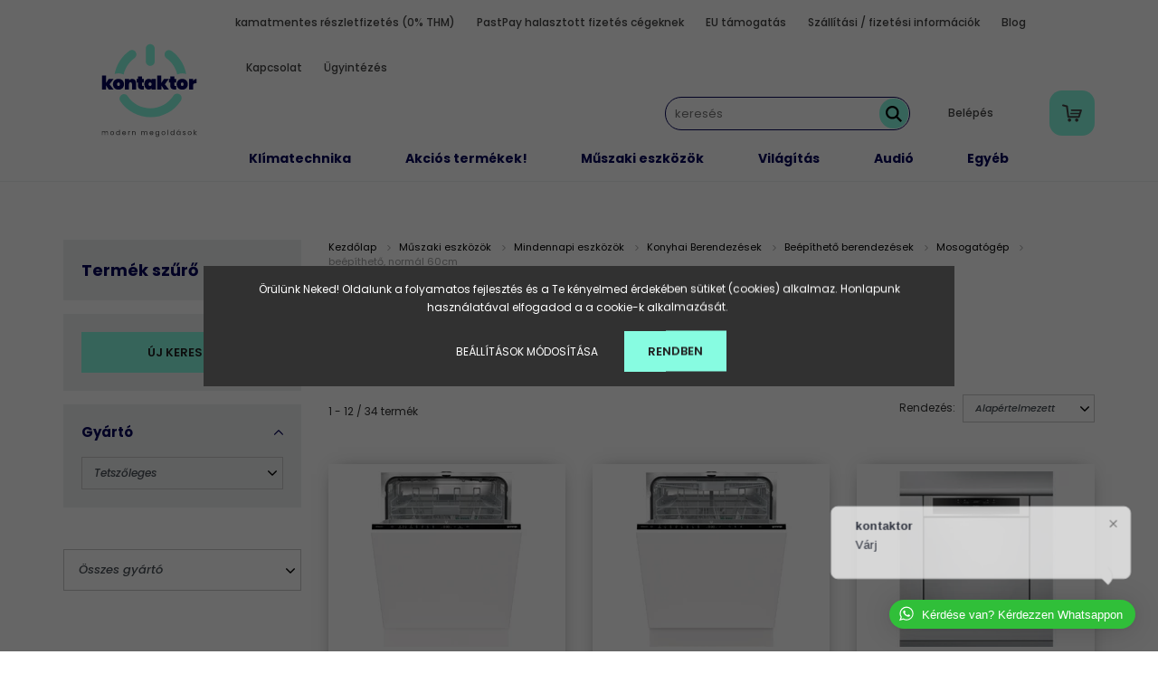

--- FILE ---
content_type: text/html; charset=UTF-8
request_url: https://kontaktor.hu/muszaki_cikkek_357/mindennapi_eszkozok_1848/konyhai_berendezesek_11599/beepitheto_berendezesek_11844/beepitett_mosogatogep_11600/beepitheto_normal_60cm_11865
body_size: 106344
content:
<!DOCTYPE html>
<html lang="hu" dir="ltr">
<head>
    <title>beépíthető, normál 60cm - Mosogatógép - Kontaktor</title>
    <meta charset="utf-8">
    <meta name="keywords" content="beépíthető, normál 60cm, Mosogatógép, modern megoldások">
    <meta name="description" content="beépíthető, normál 60cm kategóriánkban megtalálja az Önnek legmegfelelőbb terméket. Nézze meg beépíthető, normál 60cm kategóriánk kínálatát.">
    <meta name="robots" content="index, follow">
    <meta property="og:title" content="" />
    <meta property="og:description" content="" />
    <meta property="og:type" content="website" />
    <meta property="og:url" content="https://kontaktor.hu/muszaki_cikkek_357/mindennapi_eszkozok_1848/konyhai_berendezesek_11599/beepitheto_berendezesek_11844/beepitett_mosogatogep_11600/beepitheto_normal_60cm_11865" />
    <meta property="og:image" content="https://kontaktor.hu:443/custom/kontaktvill/image/cache/w1200h628/PFE.png.webp?lastmod=0.1716813503" />
    <link href="https://kontaktvill.cdn.shoprenter.hu/custom/kontaktvill/image/data/custom/logo_head.png?v=1662502287" rel="icon" />
    <link href="https://kontaktvill.cdn.shoprenter.hu/custom/kontaktvill/image/data/custom/logo_head.png?v=1662502287" rel="apple-touch-icon" />
    <base href="https://kontaktor.hu:443" />
    <meta name="google-site-verification" content="Dz4pWH_aypXWIhCcRcRG23R_y2G4MzZTPG3effrZlQg" />
<meta name="facebook-domain-verification" content="azw7u1bvv3a7y34deafpgcr9i0v144" />

    <meta name="viewport" content="width=device-width, initial-scale=1.0, maximum-scale=1.0, user-scalable=0" />
            <link href="https://kontaktor.hu/muszaki_cikkek_357/mindennapi_eszkozok_1848/konyhai_berendezesek_11599/beepitheto_berendezesek_11844/beepitett_mosogatogep_11600/beepitheto_normal_60cm_11865" rel="canonical">
            <link href="https://kontaktor.hu/muszaki_cikkek_357/mindennapi_eszkozok_1848/konyhai_berendezesek_11599/beepitheto_berendezesek_11844/beepitett_mosogatogep_11600/beepitheto_normal_60cm_11865?page=2" rel="next">
    
            
                    
                <link rel="preconnect" href="https://fonts.googleapis.com">
    <link rel="preconnect" href="https://fonts.gstatic.com" crossorigin>
    <link href="https://fonts.googleapis.com/css2?family=Poppins:ital,wght@0,400;0,500;0,600;0,700;0,800;0,900;1,400;1,500;1,600;1,700;1,800;1,900&display=swap" rel="stylesheet">
            <link rel="stylesheet" href="https://kontaktvill.cdn.shoprenter.hu/web/compiled/css/fancybox2.css?v=1765288572" media="screen">
            <link rel="stylesheet" href="https://kontaktvill.cdn.shoprenter.hu/web/compiled/css/jquery_ui.css?v=1765288572" media="screen">
            <link rel="stylesheet" href="https://kontaktvill.cdn.shoprenter.hu/custom/kontaktvill/catalog/view/theme/amsterdam_global/style/1742311735.1576771974.1741600594.1752159312.css?v=null.1716813503" media="screen">
            <link rel="stylesheet" href="https://kontaktvill.cdn.shoprenter.hu/custom/kontaktvill/catalog/view/theme/amsterdam_global/stylesheet/stylesheet.css?v=1752159312" media="screen">
        <script>
        window.nonProductQuality = 80;
    </script>
    <script src="//ajax.googleapis.com/ajax/libs/jquery/1.10.2/jquery.min.js"></script>
    <script>window.jQuery || document.write('<script src="https://kontaktvill.cdn.shoprenter.hu/catalog/view/javascript/jquery/jquery-1.10.2.min.js?v=1484139539"><\/script>');</script>
    <script type="text/javascript" src="//cdn.jsdelivr.net/npm/slick-carousel@1.8.1/slick/slick.min.js"></script>

            
    

    <!--Header JavaScript codes--><script src="https://kontaktvill.cdn.shoprenter.hu/web/compiled/js/countdown.js?v=1765288571"></script><script src="https://kontaktvill.cdn.shoprenter.hu/web/compiled/js/base.js?v=1765288571"></script><script src="https://kontaktvill.cdn.shoprenter.hu/web/compiled/js/fancybox2.js?v=1765288571"></script><script src="https://kontaktvill.cdn.shoprenter.hu/web/compiled/js/before_starter2_head.js?v=1765288571"></script><script src="https://kontaktvill.cdn.shoprenter.hu/web/compiled/js/before_starter2_productpage.js?v=1765288571"></script><script src="https://kontaktvill.cdn.shoprenter.hu/web/compiled/js/nanobar.js?v=1765288571"></script><script src="https://kontaktvill.cdn.shoprenter.hu/web/compiled/js/listpage.js?v=1765288571"></script><script src="https://kontaktvill.cdn.shoprenter.hu/web/compiled/js/compare.js?v=1765288571"></script><!--Header jQuery onLoad scripts--><script>window.countdownFormat='%D:%H:%M:%S';var BASEURL='https://kontaktor.hu';Currency={"symbol_left":"","symbol_right":" Ft","decimal_place":0,"decimal_point":",","thousand_point":".","currency":"HUF","value":1};var widgetArray={"widget-system_price":true,"widget-system_manufacturer":true,"widget-75":true,"widget-57":true,"widget-71":true,"widget-59":true,"widget-60":true,"widget-77":true,"widget-62":true,"widget-66":true,"widget-74":true,"widget-68":true,"widget-69":true};$(document).ready(function(){$('.fancybox').fancybox({maxWidth:820,maxHeight:650,afterLoad:function(){wrapCSS=$(this.element).data('fancybox-wrapcss');if(wrapCSS){$('.fancybox-wrap').addClass(wrapCSS);}},helpers:{thumbs:{width:50,height:50}}});$('.fancybox-inline').fancybox({maxWidth:820,maxHeight:650,type:'inline'});});$(window).load(function(){$('.checkbox-list .slice-with-title .slice-options').hide()
$('.checkbox-list .slice-with-title .slice-title a').click(function(){$(this).parents('.slice').find('.slice-options').slideToggle('slow');});$('.radio-list .slice-with-title .slice-options').hide()
$('.radio-list .slice-with-title .slice-title a').click(function(){$(this).parents('.slice').find('.slice-options').slideToggle('slow');});window.filter_overlay.boxStatus=1;window.filter_overlay.contentStatus=0;});</script><script src="https://kontaktvill.cdn.shoprenter.hu/web/compiled/js/vue/manifest.bundle.js?v=1765288568"></script><script>var ShopRenter=ShopRenter||{};ShopRenter.onCartUpdate=function(callable){document.addEventListener('cartChanged',callable)};ShopRenter.onItemAdd=function(callable){document.addEventListener('AddToCart',callable)};ShopRenter.onItemDelete=function(callable){document.addEventListener('deleteCart',callable)};ShopRenter.onSearchResultViewed=function(callable){document.addEventListener('AuroraSearchResultViewed',callable)};ShopRenter.onSubscribedForNewsletter=function(callable){document.addEventListener('AuroraSubscribedForNewsletter',callable)};ShopRenter.onCheckoutInitiated=function(callable){document.addEventListener('AuroraCheckoutInitiated',callable)};ShopRenter.onCheckoutShippingInfoAdded=function(callable){document.addEventListener('AuroraCheckoutShippingInfoAdded',callable)};ShopRenter.onCheckoutPaymentInfoAdded=function(callable){document.addEventListener('AuroraCheckoutPaymentInfoAdded',callable)};ShopRenter.onCheckoutOrderConfirmed=function(callable){document.addEventListener('AuroraCheckoutOrderConfirmed',callable)};ShopRenter.onCheckoutOrderPaid=function(callable){document.addEventListener('AuroraOrderPaid',callable)};ShopRenter.onCheckoutOrderPaidUnsuccessful=function(callable){document.addEventListener('AuroraOrderPaidUnsuccessful',callable)};ShopRenter.onProductPageViewed=function(callable){document.addEventListener('AuroraProductPageViewed',callable)};ShopRenter.onMarketingConsentChanged=function(callable){document.addEventListener('AuroraMarketingConsentChanged',callable)};ShopRenter.onCustomerRegistered=function(callable){document.addEventListener('AuroraCustomerRegistered',callable)};ShopRenter.onCustomerLoggedIn=function(callable){document.addEventListener('AuroraCustomerLoggedIn',callable)};ShopRenter.onCustomerUpdated=function(callable){document.addEventListener('AuroraCustomerUpdated',callable)};ShopRenter.onCartPageViewed=function(callable){document.addEventListener('AuroraCartPageViewed',callable)};ShopRenter.customer={"userId":0,"userClientIP":"18.191.164.141","userGroupId":8,"customerGroupTaxMode":"gross","customerGroupPriceMode":"gross_net_tax","email":"","phoneNumber":"","name":{"firstName":"","lastName":""}};ShopRenter.theme={"name":"amsterdam_global","family":"amsterdam","parent":""};ShopRenter.shop={"name":"kontaktvill","locale":"hu","currency":{"code":"HUF","rate":1},"domain":"kontaktvill.myshoprenter.hu"};ShopRenter.page={"route":"product\/list","queryString":"muszaki_cikkek_357\/mindennapi_eszkozok_1848\/konyhai_berendezesek_11599\/beepitheto_berendezesek_11844\/beepitett_mosogatogep_11600\/beepitheto_normal_60cm_11865"};ShopRenter.formSubmit=function(form,callback){callback();};let loadedAsyncScriptCount=0;function asyncScriptLoaded(position){loadedAsyncScriptCount++;if(position==='body'){if(document.querySelectorAll('.async-script-tag').length===loadedAsyncScriptCount){if(/complete|interactive|loaded/.test(document.readyState)){document.dispatchEvent(new CustomEvent('asyncScriptsLoaded',{}));}else{document.addEventListener('DOMContentLoaded',()=>{document.dispatchEvent(new CustomEvent('asyncScriptsLoaded',{}));});}}}}</script><script type="text/javascript"async class="async-script-tag"onload="asyncScriptLoaded('header')"src="https://static2.rapidsearch.dev/resultpage.js?shop=kontaktvill.shoprenter.hu"></script><script type="text/javascript"async class="async-script-tag"onload="asyncScriptLoaded('header')"src="https://utanvet-ellenor.hu/api/v1/shoprenter/utanvet-ellenor.js"></script><script type="text/javascript"async class="async-script-tag"onload="asyncScriptLoaded('header')"src="https://shoprenter.engine.yusp.com/app/js7trackingCode.js?customerName=kontaktor"></script><script type="text/javascript"async class="async-script-tag"onload="asyncScriptLoaded('header')"src="https://shoprenter.engine.yusp.com/app/js7trackingCode.js?customerName=kontaktor"></script><script type="text/javascript"async class="async-script-tag"onload="asyncScriptLoaded('header')"src="https://ic-shoprenter-integration.netlify.app/ic_shoprenter_integration.js?merchantAuthToken=ZHKWUfVGBcN2gZJ"></script><script type="text/javascript"async class="async-script-tag"onload="asyncScriptLoaded('header')"src="https://ic-shoprenter-integration.netlify.app/product_page_calculation_card.js?merchantAuthToken=ZHKWUfVGBcN2gZJ"></script><script type="text/javascript"async class="async-script-tag"onload="asyncScriptLoaded('header')"src="https://ic-shoprenter-integration.netlify.app/product_page_prescore.js?merchantAuthToken=ZHKWUfVGBcN2gZJ"></script><script type="text/javascript"async class="async-script-tag"onload="asyncScriptLoaded('header')"src="https://smartarget.online/loader.js?type=int&u=fd36245c91fdcc48b2a34f2944f8d90b75cb166c&source=shoprenter_whatsapp"></script><script type="text/javascript"async class="async-script-tag"onload="asyncScriptLoaded('header')"src="https://smartarget.online/loader.js?type=int&u=fd36245c91fdcc48b2a34f2944f8d90b75cb166c&source=shoprenter_whatsapp"></script><script type="text/javascript"async class="async-script-tag"onload="asyncScriptLoaded('header')"src="https://smartarget.online/loader.js?type=int&u=fd36245c91fdcc48b2a34f2944f8d90b75cb166c&source=shoprenter_whatsapp"></script><script type="text/javascript"async class="async-script-tag"onload="asyncScriptLoaded('header')"src="https://smartarget.online/loader.js?type=int&u=fd36245c91fdcc48b2a34f2944f8d90b75cb166c&source=shoprenter_whatsapp"></script><script type="text/javascript"async class="async-script-tag"onload="asyncScriptLoaded('header')"src="https://smartarget.online/loader.js?type=int&u=fd36245c91fdcc48b2a34f2944f8d90b75cb166c&source=shoprenter_whatsapp"></script><script type="text/javascript"async class="async-script-tag"onload="asyncScriptLoaded('header')"src="https://smartarget.online/loader.js?type=int&u=fd36245c91fdcc48b2a34f2944f8d90b75cb166c&source=shoprenter_whatsapp"></script><script type="text/javascript"async class="async-script-tag"onload="asyncScriptLoaded('header')"src="https://smartarget.online/loader.js?type=int&u=fd36245c91fdcc48b2a34f2944f8d90b75cb166c&source=shoprenter_whatsapp"></script><script type="text/javascript"async class="async-script-tag"onload="asyncScriptLoaded('header')"src="https://smartarget.online/loader.js?type=int&u=fd36245c91fdcc48b2a34f2944f8d90b75cb166c&source=shoprenter_whatsapp"></script><script type="text/javascript"async class="async-script-tag"onload="asyncScriptLoaded('header')"src="https://api-one-conv-measure.heureka.group/shoprenter_app/ocm_js?shop_id=121069&domain=arukereso.hu"></script><script type="text/javascript"async class="async-script-tag"onload="asyncScriptLoaded('header')"src="https://smartarget.online/loader.js?type=int&u=fd36245c91fdcc48b2a34f2944f8d90b75cb166c&source=shoprenter_whatsapp"></script><script type="text/javascript"async class="async-script-tag"onload="asyncScriptLoaded('header')"src="https://smartarget.online/loader.js?type=int&u=fd36245c91fdcc48b2a34f2944f8d90b75cb166c&source=shoprenter_whatsapp"></script><script type="text/javascript"async class="async-script-tag"onload="asyncScriptLoaded('header')"src="https://onsite.optimonk.com/script.js?account=37363"></script><script type="text/javascript"async class="async-script-tag"onload="asyncScriptLoaded('header')"src="https://widget.molin.ai/shop-ai.js?w=f2wzaky6"></script><script type="text/javascript"src="https://kontaktvill.cdn.shoprenter.hu/web/compiled/js/vue/customerEventDispatcher.bundle.js?v=1765288568"></script><!--Custom header scripts--><script type='application/javascript'defer src='https://www.onlinepenztarca.hu/js/onlinepenztarcajs.js?btr=dEqka-ubFlH-jyEII-ywatG'referrerpolicy='no-referrer-when-downgrade'></script><script src="https://up.smartupsell.hu/public/campaign/js/7153.js"async></script><script type="text/javascript">var vmt_pi={'trackingId':'hu-23FC0KAJE0','version':'s_0.0.1'};</script><script type="text/javascript">var vmt={};(function(d,p){var vmtr=d.createElement('script');vmtr.type='text/javascript';vmtr.async=true;var cachebuster=Math.round(new Date().getTime()/ 1000);vmtr.src=('https:'==p?'https':'http')+'://www.shopalike.hu/controller/visualMetaTrackingJs?cb='+cachebuster;var s=d.getElementsByTagName('script')[0];s.parentNode.insertBefore(vmtr,s);})(document,document.location.protocol);</script>                
            
            <script>window.dataLayer=window.dataLayer||[];function gtag(){dataLayer.push(arguments)};var ShopRenter=ShopRenter||{};ShopRenter.config=ShopRenter.config||{};ShopRenter.config.googleConsentModeDefaultValue="denied";</script>                        <script type="text/javascript" src="https://kontaktvill.cdn.shoprenter.hu/web/compiled/js/vue/googleConsentMode.bundle.js?v=1765288568"></script>

            <!-- Facebook Pixel Code -->
<script>
  !function(f,b,e,v,n,t,s)
  {if(f.fbq)return;n=f.fbq=function(){n.callMethod?
  n.callMethod.apply(n,arguments):n.queue.push(arguments)};
  if(!f._fbq)f._fbq=n;n.push=n;n.loaded=!0;n.version='2.0';
  n.queue=[];t=b.createElement(e);t.async=!0;
  t.src=v;s=b.getElementsByTagName(e)[0];
  s.parentNode.insertBefore(t,s)}(window, document,'script',
  'https://connect.facebook.net/en_US/fbevents.js');
  fbq('consent', 'revoke');
fbq('init', '1121852424636747');
  fbq('track', 'PageView');
document.addEventListener('AuroraAddedToCart', function(auroraEvent) {
    var fbpId = [];
    var fbpValue = 0;
    var fbpCurrency = '';

    auroraEvent.detail.products.forEach(function(item) {
        fbpValue += parseFloat(item.grossUnitPrice) * item.quantity;
        fbpId.push(item.id);
        fbpCurrency = item.currency;
    });


    fbq('track', 'AddToCart', {
        content_ids: fbpId,
        content_type: 'product',
        value: fbpValue,
        currency: fbpCurrency
    }, {
        eventID: auroraEvent.detail.event.id
    });
})
window.addEventListener('AuroraMarketingCookie.Changed', function(event) {
            let consentStatus = event.detail.isAccepted ? 'grant' : 'revoke';
            if (typeof fbq === 'function') {
                fbq('consent', consentStatus);
            }
        });
</script>
<noscript><img height="1" width="1" style="display:none"
  src="https://www.facebook.com/tr?id=1121852424636747&ev=PageView&noscript=1"
/></noscript>
<!-- End Facebook Pixel Code -->

            
            <!-- Global site tag (gtag.js) - Google Ads: 869677007 -->
<script async src="https://www.googletagmanager.com/gtag/js?id=AW-869677007"></script>
<script>
  window.dataLayer = window.dataLayer || [];
  function gtag(){dataLayer.push(arguments);}
  gtag('js', new Date());

  gtag('config', 'AW-869677007');
</script>

<!-- Global site tag (gtag.js) - Google Ads: 714758686 -->

<script async src="https://www.googletagmanager.com/gtag/js?id=AW-714758686"></script>

<script>

  window.dataLayer = window.dataLayer || [];

  function gtag(){dataLayer.push(arguments);}

  gtag('js', new Date());

 

  gtag('config', 'AW-714758686');

</script>
            
                <!--Global site tag(gtag.js)--><script async src="https://www.googletagmanager.com/gtag/js?id=AW-714758686"></script><script>window.dataLayer=window.dataLayer||[];function gtag(){dataLayer.push(arguments);}
gtag('js',new Date());gtag('config','AW-714758686',{"allow_enhanced_conversions":true});gtag('config','G-G014KGTN9M');gtag('config','AW-736371163',{"allow_enhanced_conversions":true});</script>                                <script type="text/javascript" src="https://kontaktvill.cdn.shoprenter.hu/web/compiled/js/vue/GA4EventSender.bundle.js?v=1765288568"></script>

    
    
</head>
<body id="body" class="page-body product-list-body category-list-body amsterdam_global-body header--style-1" role="document">
<script>var bodyComputedStyle=window.getComputedStyle(document.body);ShopRenter.theme.breakpoints={'xs':parseInt(bodyComputedStyle.getPropertyValue('--breakpoint-xs')),'sm':parseInt(bodyComputedStyle.getPropertyValue('--breakpoint-sm')),'md':parseInt(bodyComputedStyle.getPropertyValue('--breakpoint-md')),'lg':parseInt(bodyComputedStyle.getPropertyValue('--breakpoint-lg')),'xl':parseInt(bodyComputedStyle.getPropertyValue('--breakpoint-xl'))}</script><div id="fb-root"></div><script>(function(d,s,id){var js,fjs=d.getElementsByTagName(s)[0];if(d.getElementById(id))return;js=d.createElement(s);js.id=id;js.src="//connect.facebook.net/hu_HU/sdk/xfbml.customerchat.js#xfbml=1&version=v2.12&autoLogAppEvents=1";fjs.parentNode.insertBefore(js,fjs);}(document,"script","facebook-jssdk"));</script>
                    

<!-- cached --><div class="Fixed nanobar bg-dark js-nanobar-first-login">
    <div class="container nanobar-container">
        <div class="row flex-column flex-sm-row">
            <div class="col-12 col-sm-8 nanobar-text-cookies align-self-center">
                <span style="line-height: 20.8px;">Örülünk Neked! Oldalunk a folyamatos fejlesztés és a Te kényelmed érdekében sütiket (cookies) alkalmaz. Honlapunk használatával elfogadod a a cookie-k alkalmazását. </span>
            </div>
            <div class="col-12 col-sm-4 nanobar-buttons mt-3 m-sm-0 text-center text-sm-right">
                <a href="" class="btn btn-link nanobar-settings-button js-nanobar-settings-button">
                    Beállítások módosítása
                </a>
                <a href="" class="btn btn-primary nanobar-btn js-nanobar-close-cookies" data-button-save-text="Beállítások mentése">
                    Rendben
                </a>
            </div>
        </div>
        <div class="nanobar-cookies js-nanobar-cookies flex-column flex-sm-row text-left pt-3 mt-3" style="display: none;">
            <div class="form-check pt-2 pb-2 pr-2 mb-0">
                <input class="form-check-input" type="checkbox" name="required_cookies" disabled checked />
                <label class="form-check-label text-white">
                    Szükséges cookie-k
                    <div class="cookies-help-text text-muted">
                        Ezek a cookie-k segítenek abban, hogy a webáruház használható és működőképes legyen.
                    </div>
                </label>
            </div>
            <div class="form-check pt-2 pb-2 pr-2 mb-0">
                <input class="form-check-input js-nanobar-marketing-cookies" type="checkbox" name="marketing_cookies"
                         checked />
                <label class="form-check-label">
                    Marketing cookie-k
                    <div class="cookies-help-text text-muted">
                        Ezeket a cookie-k segítenek abban, hogy az Ön érdeklődési körének megfelelő reklámokat és termékeket jelenítsük meg a webáruházban.
                    </div>
                </label>
            </div>
        </div>
    </div>
</div>

<script>
    (function ($) {
        $(document).ready(function () {
            new AuroraNanobar.FirstLogNanobarCheckbox(jQuery('.js-nanobar-first-login'), 'modal');
        });
    })(jQuery);
</script>
<!-- /cached -->
<!-- cached --><div class="Fixed nanobar bg-dark js-nanobar-free-shipping">
    <div class="container nanobar-container">
        <button type="button" class="close js-nanobar-close" aria-label="Close">
            <span aria-hidden="true">&times;</span>
        </button>
        <div class="nanobar-text px-3"></div>
    </div>
</div>

<script>$(document).ready(function(){document.nanobarInstance=new AuroraNanobar.FreeShippingNanobar($('.js-nanobar-free-shipping'),'modal','50','','1');});</script><!-- /cached -->
                <!-- page-wrap -->

                <div class="page-wrap">
                            
    <header class="d-none d-lg-block">
                    <nav class="navbar header-navbar p-0">
                <div class="container">
                    <div class="row no-gutters w-100">
                        <div class="col-lg-2">
                            <div class="d-flex-center h-100 p-1">
                                <!-- cached -->
    <a class="navbar-brand mr-auto ml-auto" href="/"><img style="border: 0; max-width: 220px;" src="https://kontaktvill.cdn.shoprenter.hu/custom/kontaktvill/image/data/custom/kontaktor_logo_webshop.svg?v=1662502287" title="Kontakt Webshop Kft." alt="Kontakt Webshop Kft." /></a>
<!-- /cached -->
                            </div>
                        </div>					
						<div class="col-lg-10">
							<div class="row justify-content-end">
								<div class="col-lg-auto">
									<div class="align-items-end h-100">
										<!-- cached -->
    <ul class="nav headermenu-list">
                    <li class="nav-item header-font-color">
                <a class="nav-link" href="https://kontaktor.hu/kontaktor_reszletfizetes"
                    target="_self"
                                        title="kamatmentes részletfizetés (0% THM)"
                >
                    kamatmentes részletfizetés (0% THM)
                </a>
                            </li>
                    <li class="nav-item header-font-color">
                <a class="nav-link" href="https://kontaktor.hu/pastpay_halasztott_fizetes_cegeknek_153"
                    target="_self"
                                        title="PastPay halasztott fizetés cégeknek"
                >
                    PastPay halasztott fizetés cégeknek
                </a>
                            </li>
                    <li class="nav-item header-font-color">
                <a class="nav-link" href="https://kontaktor.hu/eu_tamogatas_55"
                    target="_self"
                                        title="EU támogatás"
                >
                    EU támogatás
                </a>
                            </li>
                    <li class="nav-item header-font-color">
                <a class="nav-link" href="https://kontaktor.hu/szallitasi_dijak_19"
                    target="_self"
                                        title="Szállítási / fizetési információk"
                >
                    Szállítási / fizetési információk
                </a>
                            </li>
                    <li class="nav-item header-font-color">
                <a class="nav-link" href="https://kontaktor.hu/blog"
                    target="_self"
                                        title="Blog "
                >
                    Blog 
                </a>
                            </li>
                    <li class="nav-item header-font-color">
                <a class="nav-link" href="https://kontaktor.hu/index.php?route=information/contact"
                    target="_self"
                                        title="Kapcsolat"
                >
                    Kapcsolat
                </a>
                            </li>
                    <li class="nav-item header-font-color">
                <a class="nav-link" href="https://kontaktor.hu/ugyintezes_65"
                    target="_self"
                                        title="Ügyintézés"
                >
                    Ügyintézés
                </a>
                            </li>
            </ul>
    <!-- /cached -->
									</div>										
								</div>
							</div>
							<div class="row justify-content-end align-items-center">
								<div class="col-lg-auto">
									<div class="d-flex align-items-end h-100">
																					
<div class="dropdown search-module">
    <input
        class="disableAutocomplete search-module-input"
        type="text"
        placeholder="keresés"
        value=""
        id="filter_keyword" 
    />
    <button class="btn btn-link search-module-button">
        <svg width="18" height="18" viewBox="0 0 18 18" fill="none" xmlns="https://www.w3.org/2000/svg">
    <path d="M13.2094 11.6185C14.0951 10.4089 14.6249 8.92316 14.6249 7.31249C14.6249 3.28052 11.3444 0 7.31245 0C3.28048 0 0 3.28052 0 7.31249C0 11.3445 3.28052 14.625 7.31249 14.625C8.92316 14.625 10.409 14.0951 11.6186 13.2093L16.4092 17.9999L18 16.4091C18 16.4091 13.2094 11.6185 13.2094 11.6185ZM7.31249 12.375C4.52086 12.375 2.25001 10.1041 2.25001 7.31249C2.25001 4.52086 4.52086 2.25001 7.31249 2.25001C10.1041 2.25001 12.375 4.52086 12.375 7.31249C12.375 10.1041 10.1041 12.375 7.31249 12.375Z" fill="currentColor"/>
</svg>

    </button>

    <input type="hidden" id="filter_description" value="0"/>
    <input type="hidden" id="search_shopname" value="kontaktvill"/>
    <div id="results" class="dropdown-menu search-results"></div>
</div>

<script type="text/javascript">$(document).ready(function(){var headerBottom=document.querySelector('.header-bottom');var searchInput=document.querySelector('.search-module-input');document.querySelector('.search-module-button').addEventListener('click',function(){if(headerBottom.classList.contains('active')){if(searchInput.value===''){headerBottom.classList.remove('active');}else{moduleSearch();}}else{searchInput.focus();headerBottom.classList.add('active');}});searchInput.addEventListener('keyup',function(event){if(event.keyCode===13){moduleSearch();}});searchInput.addEventListener('keyup',function(event){if(event.keyCode===27){headerBottom.classList.remove('active');}});});</script>


												
									</div>
								</div>
								<div class="col-lg-auto">
									<!-- cached -->
    <ul class="nav login-list">
                    <li class="nav-item header-font-color">
                <a class="nav-link" href="index.php?route=account/login" title="Belépés">
                    Belépés
                </a>
            </li>
            </ul>
<!-- /cached -->
								</div>
								<div class="col-lg-auto">
										<div id="js-cart">
											<hx:include src="/_fragment?_path=_format%3Dhtml%26_locale%3Den%26_controller%3Dmodule%252Fcart&amp;_hash=ac5%2FemsVbBZr9DPqPwffUwGer%2Fbjcw2od2VQIlTxWHU%3D"></hx:include>
										</div>										
									</div>										
								</div>														
								<div class="col-lg-12">
									<nav class="navbar header-category-navbar">
										


                    
            <div id="module_category_wrapper" class="module-category-wrapper">
    
    <div id="category" class="module content-module header-position category-module" >
                                    <div class="module-head">
                                <h3 class="module-head-title">Kategóriák</h3>
                    </div>
                            <div class="module-body">
                        <div id="category-nav">
            


<ul class="nav nav-fill category category-menu sf-menu sf-horizontal builded">
    <li id="cat_574" class="nav-item item category-list module-list parent even">
    <a href="https://kontaktor.hu/hutes_574" class="nav-link">
        Klímatechnika
    </a>
            <ul class="nav flex-column children"><li id="cat_12585" class="nav-item item category-list module-list even">
    <a href="https://kontaktor.hu/hutes_574/aux_levego-viz_hoszivattyu_12585" class="nav-link">
        AUX levegő-víz hőszivattyú 
    </a>
    </li><li id="cat_12576" class="nav-item item category-list module-list odd">
    <a href="https://kontaktor.hu/hutes_574/aux_oldalfali_konzol_12576" class="nav-link">
        AUX oldalfali konzol
    </a>
    </li><li id="cat_10783" class="nav-item item category-list module-list even">
    <a href="https://kontaktor.hu/hutes_574/hovisszanyeros_szellozteto_10783" class="nav-link">
        Hővisszanyerős Szellőztető
    </a>
    </li><li id="cat_11792" class="nav-item item category-list module-list parent odd">
    <a href="https://kontaktor.hu/hutes_574/ipari_ventilator_11792" class="nav-link">
        Ipari ventilátor
    </a>
            <ul class="nav flex-column children"><li id="cat_11793" class="nav-item item category-list module-list even">
    <a href="https://kontaktor.hu/hutes_574/ipari_ventilator_11792/axial_ventilator_11793" class="nav-link">
        Axiál ventilátor
    </a>
    </li><li id="cat_11795" class="nav-item item category-list module-list odd">
    <a href="https://kontaktor.hu/hutes_574/ipari_ventilator_11792/centrifugalis_ventilator_ip_11795" class="nav-link">
        Centrifugális ventilátor (ip)
    </a>
    </li><li id="cat_11798" class="nav-item item category-list module-list even">
    <a href="https://kontaktor.hu/hutes_574/ipari_ventilator_11792/egycsoves_centrifugal_ventilator_11798" class="nav-link">
        Egycsöves centrifugál ventilátor
    </a>
    </li><li id="cat_11800" class="nav-item item category-list module-list odd">
    <a href="https://kontaktor.hu/hutes_574/ipari_ventilator_11792/kor_keresztmetszetu_csatlakozas_11800" class="nav-link">
        Kör keresztmetszetű csatlakozás
    </a>
    </li><li id="cat_11803" class="nav-item item category-list module-list even">
    <a href="https://kontaktor.hu/hutes_574/ipari_ventilator_11792/specialis_ventilator_11803" class="nav-link">
        Speciális ventilátor
    </a>
    </li><li id="cat_11806" class="nav-item item category-list module-list odd">
    <a href="https://kontaktor.hu/hutes_574/ipari_ventilator_11792/teto_ventilator_11806" class="nav-link">
        Tető ventilátor
    </a>
    </li></ul>
    </li><li id="cat_571" class="nav-item item category-list module-list parent even">
    <a href="https://kontaktor.hu/hutes_574/klima_571" class="nav-link">
        Klíma
    </a>
            <ul class="nav flex-column children"><li id="cat_2982" class="nav-item item category-list module-list even">
    <a href="https://kontaktor.hu/hutes_574/klima_571/agrg_kulteri_egysegek_2982" class="nav-link">
        AGRG Kültéri egységek
    </a>
    </li><li id="cat_2110" class="nav-item item category-list module-list parent odd">
    <a href="https://kontaktor.hu/hutes_574/klima_571/aux_2110" class="nav-link">
        AUX
    </a>
            <ul class="nav flex-column children"><li id="cat_12573" class="nav-item item category-list module-list even">
    <a href="https://kontaktor.hu/hutes_574/klima_571/aux_2110/aux_belteri_egyseg_12573" class="nav-link">
        AUX beltéri egység
    </a>
    </li><li id="cat_12575" class="nav-item item category-list module-list odd">
    <a href="https://kontaktor.hu/hutes_574/klima_571/aux_2110/aux_belteri_egyseg_12575" class="nav-link">
        AUX beltéri egység
    </a>
    </li><li id="cat_12570" class="nav-item item category-list module-list even">
    <a href="https://kontaktor.hu/hutes_574/klima_571/aux_2110/aux_multi_kulteri_egyseg_12570" class="nav-link">
        AUX multi kültéri egység
    </a>
    </li><li id="cat_2520" class="nav-item item category-list module-list odd">
    <a href="https://kontaktor.hu/hutes_574/klima_571/aux_2110/aux_split_klimak_2520" class="nav-link">
        AUX Split klímák
    </a>
    </li><li id="cat_12584" class="nav-item item category-list module-list even">
    <a href="https://kontaktor.hu/hutes_574/klima_571/aux_2110/legcsatornazhato_klima_szett_12584" class="nav-link">
        Légcsatornázható klíma szett 
    </a>
    </li></ul>
    </li><li id="cat_2605" class="nav-item item category-list module-list even">
    <a href="https://kontaktor.hu/hutes_574/klima_571/bosch_2605" class="nav-link">
        Bosch
    </a>
    </li><li id="cat_11788" class="nav-item item category-list module-list odd">
    <a href="https://kontaktor.hu/hutes_574/klima_571/cairox_11788" class="nav-link">
        Cairox
    </a>
    </li><li id="cat_12264" class="nav-item item category-list module-list even">
    <a href="https://kontaktor.hu/hutes_574/klima_571/cascade_multi_egysegek_12264" class="nav-link">
        Cascade Multi egységek
    </a>
    </li><li id="cat_12261" class="nav-item item category-list module-list odd">
    <a href="https://kontaktor.hu/hutes_574/klima_571/cascade_split_klima_szettek_12261" class="nav-link">
        Cascade Split klíma szettek
    </a>
    </li><li id="cat_12551" class="nav-item item category-list module-list even">
    <a href="https://kontaktor.hu/hutes_574/klima_571/centrometal_klima_12551" class="nav-link">
        Centrometal Klíma
    </a>
    </li><li id="cat_12265" class="nav-item item category-list module-list parent odd">
    <a href="https://kontaktor.hu/hutes_574/klima_571/clivet_12265" class="nav-link">
        Clivet 
    </a>
            <ul class="nav flex-column children"><li id="cat_12528" class="nav-item item category-list module-list even">
    <a href="https://kontaktor.hu/hutes_574/klima_571/clivet_12265/hoszivattyu_kiegeszitok_12528" class="nav-link">
         Hőszivattyú kiegészítők
    </a>
    </li><li id="cat_12275" class="nav-item item category-list module-list odd">
    <a href="https://kontaktor.hu/hutes_574/klima_571/clivet_12265/clivet_kazettas_multi_belteri_12275" class="nav-link">
        Clivet Kazettás multi beltéri
    </a>
    </li><li id="cat_12297" class="nav-item item category-list module-list even">
    <a href="https://kontaktor.hu/hutes_574/klima_571/clivet_12265/clivet_kazettas_split_12297" class="nav-link">
        Clivet Kazettás split
    </a>
    </li><li id="cat_12292" class="nav-item item category-list module-list odd">
    <a href="https://kontaktor.hu/hutes_574/klima_571/clivet_12265/clivet_konzol_multi_belteri_12292" class="nav-link">
        Clivet Konzol multi beltéri
    </a>
    </li><li id="cat_12289" class="nav-item item category-list module-list even">
    <a href="https://kontaktor.hu/hutes_574/klima_571/clivet_12265/clivet_legcsatornas_multi_split_klimak_12289" class="nav-link">
        Clivet Légcsatornázható multi beltéri
    </a>
    </li><li id="cat_12294" class="nav-item item category-list module-list odd">
    <a href="https://kontaktor.hu/hutes_574/klima_571/clivet_12265/clivet_legcsatornazhato_split_12294" class="nav-link">
        Clivet Légcsatornázható split
    </a>
    </li><li id="cat_12313" class="nav-item item category-list module-list even">
    <a href="https://kontaktor.hu/hutes_574/klima_571/clivet_12265/clivet_mennyezetiparapet_split_12313" class="nav-link">
        Clivet Mennyezeti/parapet split
    </a>
    </li><li id="cat_12270" class="nav-item item category-list module-list odd">
    <a href="https://kontaktor.hu/hutes_574/klima_571/clivet_12265/clivet_mulit-split_kulteri_12270" class="nav-link">
        Clivet Mulit-split kültéri
    </a>
    </li><li id="cat_12273" class="nav-item item category-list module-list even">
    <a href="https://kontaktor.hu/hutes_574/klima_571/clivet_12265/clivet_multi_belteri_egysegek_12273" class="nav-link">
        Clivet Multi beltéri egységek
    </a>
    </li><li id="cat_12268" class="nav-item item category-list module-list odd">
    <a href="https://kontaktor.hu/hutes_574/klima_571/clivet_12265/split_egysegek_12268" class="nav-link">
        Split egységek
    </a>
    </li></ul>
    </li><li id="cat_11564" class="nav-item item category-list module-list parent even">
    <a href="https://kontaktor.hu/hutes_574/klima_571/cooper_and_hunter_11564" class="nav-link">
        Cooper and Hunter
    </a>
            <ul class="nav flex-column children"><li id="cat_12511" class="nav-item item category-list module-list even">
    <a href="https://kontaktor.hu/hutes_574/klima_571/cooper_and_hunter_11564/hoszivattyu_12511" class="nav-link">
        Hőszivattyú
    </a>
    </li><li id="cat_12510" class="nav-item item category-list module-list odd">
    <a href="https://kontaktor.hu/hutes_574/klima_571/cooper_and_hunter_11564/legcsatornazhato_monosplit_klimak_12510" class="nav-link">
        Légcsatornázható monosplit klímák
    </a>
    </li><li id="cat_12506" class="nav-item item category-list module-list even">
    <a href="https://kontaktor.hu/hutes_574/klima_571/cooper_and_hunter_11564/multi_belteri_egyseg_12506" class="nav-link">
        Multi beltéri egység
    </a>
    </li><li id="cat_12508" class="nav-item item category-list module-list odd">
    <a href="https://kontaktor.hu/hutes_574/klima_571/cooper_and_hunter_11564/multi_belteri_egyseg_12508" class="nav-link">
        Multi kültéri egység
    </a>
    </li><li id="cat_12505" class="nav-item item category-list module-list even">
    <a href="https://kontaktor.hu/hutes_574/klima_571/cooper_and_hunter_11564/split_klimak_12505" class="nav-link">
        Split klímák
    </a>
    </li></ul>
    </li><li id="cat_2985" class="nav-item item category-list module-list parent odd">
    <a href="https://kontaktor.hu/hutes_574/klima_571/cybercon_2985" class="nav-link">
        Cybercon
    </a>
            <ul class="nav flex-column children"><li id="cat_2990" class="nav-item item category-list module-list even">
    <a href="https://kontaktor.hu/hutes_574/klima_571/cybercon_2985/cybercon_mono_szett_klimak_2990" class="nav-link">
        Cybercon mono szett klímák
    </a>
    </li></ul>
    </li><li id="cat_1990" class="nav-item item category-list module-list parent even">
    <a href="https://kontaktor.hu/hutes_574/klima_571/daikin_1990" class="nav-link">
        Daikin
    </a>
            <ul class="nav flex-column children"><li id="cat_2526" class="nav-item item category-list module-list even">
    <a href="https://kontaktor.hu/hutes_574/klima_571/daikin_1990/multi_belteri_egysegek_2526" class="nav-link">
        Multi beltéri egységek
    </a>
    </li><li id="cat_2524" class="nav-item item category-list module-list odd">
    <a href="https://kontaktor.hu/hutes_574/klima_571/daikin_1990/multi_kulteri_egysegek_2524" class="nav-link">
        Multi kültéri egységek
    </a>
    </li><li id="cat_2523" class="nav-item item category-list module-list even">
    <a href="https://kontaktor.hu/hutes_574/klima_571/daikin_1990/split_klimak_2523" class="nav-link">
        Split klímák
    </a>
    </li></ul>
    </li><li id="cat_12560" class="nav-item item category-list module-list odd">
    <a href="https://kontaktor.hu/hutes_574/klima_571/electrolux_12560" class="nav-link">
        Electrolux
    </a>
    </li><li id="cat_12057" class="nav-item item category-list module-list even">
    <a href="https://kontaktor.hu/hutes_574/klima_571/enomi_12057" class="nav-link">
        Enomi
    </a>
    </li><li id="cat_2003" class="nav-item item category-list module-list parent odd">
    <a href="https://kontaktor.hu/hutes_574/klima_571/fisher_2003" class="nav-link">
        Fisher
    </a>
            <ul class="nav flex-column children"><li id="cat_2537" class="nav-item item category-list module-list even">
    <a href="https://kontaktor.hu/hutes_574/klima_571/fisher_2003/kazettas_split_egysegek_2537" class="nav-link">
        Kazettás split egységek
    </a>
    </li><li id="cat_2540" class="nav-item item category-list module-list odd">
    <a href="https://kontaktor.hu/hutes_574/klima_571/fisher_2003/legcsatornazhato_split_2540" class="nav-link">
        Légcsatornázható split
    </a>
    </li><li id="cat_2536" class="nav-item item category-list module-list even">
    <a href="https://kontaktor.hu/hutes_574/klima_571/fisher_2003/multi_belteri_egysegek_2536" class="nav-link">
        Multi beltéri egységek
    </a>
    </li><li id="cat_2533" class="nav-item item category-list module-list odd">
    <a href="https://kontaktor.hu/hutes_574/klima_571/fisher_2003/multi_kulteri_egysegek_2533" class="nav-link">
        Multi kültéri egységek
    </a>
    </li><li id="cat_2542" class="nav-item item category-list module-list even">
    <a href="https://kontaktor.hu/hutes_574/klima_571/fisher_2003/parapet_mennyezeti_split_2542" class="nav-link">
        Parapet mennyezeti split
    </a>
    </li><li id="cat_2530" class="nav-item item category-list module-list odd">
    <a href="https://kontaktor.hu/hutes_574/klima_571/fisher_2003/split_klimak_2530" class="nav-link">
        Split klímák
    </a>
    </li></ul>
    </li><li id="cat_2279" class="nav-item item category-list module-list parent even">
    <a href="https://kontaktor.hu/hutes_574/klima_571/fujitsu_2279" class="nav-link">
        Fujitsu
    </a>
            <ul class="nav flex-column children"><li id="cat_12222" class="nav-item item category-list module-list even">
    <a href="https://kontaktor.hu/hutes_574/klima_571/fujitsu_2279/fujitsu_splitklimak_12222" class="nav-link">
        Fujitsu splitklímák
    </a>
    </li><li id="cat_12240" class="nav-item item category-list module-list odd">
    <a href="https://kontaktor.hu/hutes_574/klima_571/fujitsu_2279/kazettas_belteri_egysegek_12240" class="nav-link">
        Kazettás beltéri egységek
    </a>
    </li><li id="cat_12226" class="nav-item item category-list module-list even">
    <a href="https://kontaktor.hu/hutes_574/klima_571/fujitsu_2279/kazettas_spilklimak_12226" class="nav-link">
        Kazettás splitklímák
    </a>
    </li><li id="cat_12241" class="nav-item item category-list module-list odd">
    <a href="https://kontaktor.hu/hutes_574/klima_571/fujitsu_2279/legcsatornazhato_belteri_egyseg_12241" class="nav-link">
        Légcsatornázható beltéri egység
    </a>
    </li><li id="cat_12228" class="nav-item item category-list module-list even">
    <a href="https://kontaktor.hu/hutes_574/klima_571/fujitsu_2279/legcsatornazhato_splitklima_12228" class="nav-link">
        Légcsatornázható splitklíma
    </a>
    </li><li id="cat_12231" class="nav-item item category-list module-list odd">
    <a href="https://kontaktor.hu/hutes_574/klima_571/fujitsu_2279/mennyezeti_klimaberendezesek_12231" class="nav-link">
        Mennyezeti klímaberendezések
    </a>
    </li><li id="cat_12237" class="nav-item item category-list module-list even">
    <a href="https://kontaktor.hu/hutes_574/klima_571/fujitsu_2279/multi_belteri_egyseg_12237" class="nav-link">
        Multi beltéri egység
    </a>
    </li><li id="cat_12234" class="nav-item item category-list module-list odd">
    <a href="https://kontaktor.hu/hutes_574/klima_571/fujitsu_2279/multi_kulteri_egysegek_12234" class="nav-link">
        Multi kültéri egységek
    </a>
    </li></ul>
    </li><li id="cat_12320" class="nav-item item category-list module-list odd">
    <a href="https://kontaktor.hu/hutes_574/klima_571/gorenje_12320" class="nav-link">
        Gorenje
    </a>
    </li><li id="cat_1994" class="nav-item item category-list module-list parent even">
    <a href="https://kontaktor.hu/hutes_574/klima_571/gree_1994" class="nav-link">
        GREE
    </a>
            <ul class="nav flex-column children"><li id="cat_12311" class="nav-item item category-list module-list even">
    <a href="https://kontaktor.hu/hutes_574/klima_571/gree_1994/ablakklima_12311" class="nav-link">
        Ablakklíma
    </a>
    </li><li id="cat_12310" class="nav-item item category-list module-list odd">
    <a href="https://kontaktor.hu/hutes_574/klima_571/gree_1994/konzol_12310" class="nav-link">
        Konzol
    </a>
    </li><li id="cat_1995" class="nav-item item category-list module-list even">
    <a href="https://kontaktor.hu/hutes_574/klima_571/gree_1994/monosplit_klima_1995" class="nav-link">
        Monosplit Klíma
    </a>
    </li><li id="cat_12301" class="nav-item item category-list module-list odd">
    <a href="https://kontaktor.hu/hutes_574/klima_571/gree_1994/multi_belteri_comfort_pro_12301" class="nav-link">
        Multi beltéri Comfort Pro
    </a>
    </li><li id="cat_12302" class="nav-item item category-list module-list even">
    <a href="https://kontaktor.hu/hutes_574/klima_571/gree_1994/multi_belteri_dark_pro_12302" class="nav-link">
        Multi beltéri Dark Pro
    </a>
    </li><li id="cat_12280" class="nav-item item category-list module-list odd">
    <a href="https://kontaktor.hu/hutes_574/klima_571/gree_1994/multi_belteri_kazettas_12280" class="nav-link">
        Multi beltéri kazettás
    </a>
    </li><li id="cat_12288" class="nav-item item category-list module-list even">
    <a href="https://kontaktor.hu/hutes_574/klima_571/gree_1994/multi_belteri_konzol_12288" class="nav-link">
        Multi beltéri konzol
    </a>
    </li><li id="cat_12283" class="nav-item item category-list module-list odd">
    <a href="https://kontaktor.hu/hutes_574/klima_571/gree_1994/multi_belteri_legcsatornas_12283" class="nav-link">
        Multi beltéri légcsatornás
    </a>
    </li><li id="cat_12285" class="nav-item item category-list module-list even">
    <a href="https://kontaktor.hu/hutes_574/klima_571/gree_1994/multi_belteri_parapet_mennyezeti_12285" class="nav-link">
        Multi beltéri parapet/ mennyezeti
    </a>
    </li><li id="cat_12300" class="nav-item item category-list module-list odd">
    <a href="https://kontaktor.hu/hutes_574/klima_571/gree_1994/multi_belteri_pulse_12300" class="nav-link">
        Multi beltéri Pulse
    </a>
    </li><li id="cat_12278" class="nav-item item category-list module-list even">
    <a href="https://kontaktor.hu/hutes_574/klima_571/gree_1994/multi_kulteri_12278" class="nav-link">
        Multi kültéri
    </a>
    </li><li id="cat_1996" class="nav-item item category-list module-list odd">
    <a href="https://kontaktor.hu/hutes_574/klima_571/gree_1994/multi_split_klima_1996" class="nav-link">
        Multi split klíma
    </a>
    </li><li id="cat_12305" class="nav-item item category-list module-list even">
    <a href="https://kontaktor.hu/hutes_574/klima_571/gree_1994/um_kazettas_12305" class="nav-link">
        UM kazettás
    </a>
    </li><li id="cat_12306" class="nav-item item category-list module-list odd">
    <a href="https://kontaktor.hu/hutes_574/klima_571/gree_1994/um_legcsatornas_12306" class="nav-link">
        UM légcsatornás
    </a>
    </li><li id="cat_12308" class="nav-item item category-list module-list even">
    <a href="https://kontaktor.hu/hutes_574/klima_571/gree_1994/um_parapet_mennyezeti_12308" class="nav-link">
        UM Parapet /mennyezeti
    </a>
    </li></ul>
    </li><li id="cat_11519" class="nav-item item category-list module-list odd">
    <a href="https://kontaktor.hu/hutes_574/klima_571/haier_11519" class="nav-link">
        HAIER
    </a>
    </li><li id="cat_12204" class="nav-item item category-list module-list parent even">
    <a href="https://kontaktor.hu/hutes_574/klima_571/hamilton_12204" class="nav-link">
        Hamilton
    </a>
            <ul class="nav flex-column children"><li id="cat_12207" class="nav-item item category-list module-list even">
    <a href="https://kontaktor.hu/hutes_574/klima_571/hamilton_12204/split_klimak_12207" class="nav-link">
        Split klímák
    </a>
    </li></ul>
    </li><li id="cat_2528" class="nav-item item category-list module-list parent odd">
    <a href="https://kontaktor.hu/hutes_574/klima_571/hisense_2528" class="nav-link">
        Hisense
    </a>
            <ul class="nav flex-column children"><li id="cat_3269" class="nav-item item category-list module-list even">
    <a href="https://kontaktor.hu/hutes_574/klima_571/hisense_2528/irodai_klimak_3269" class="nav-link">
        Irodai klímák
    </a>
    </li><li id="cat_3270" class="nav-item item category-list module-list odd">
    <a href="https://kontaktor.hu/hutes_574/klima_571/hisense_2528/klima_kiegeszito_3270" class="nav-link">
        Klíma kiegészítő
    </a>
    </li><li id="cat_3267" class="nav-item item category-list module-list even">
    <a href="https://kontaktor.hu/hutes_574/klima_571/hisense_2528/multi_split_klima_3267" class="nav-link">
        Multi split klíma
    </a>
    </li><li id="cat_2529" class="nav-item item category-list module-list odd">
    <a href="https://kontaktor.hu/hutes_574/klima_571/hisense_2528/split_klimak_2529" class="nav-link">
        Split klímák
    </a>
    </li></ul>
    </li><li id="cat_2544" class="nav-item item category-list module-list parent even">
    <a href="https://kontaktor.hu/hutes_574/klima_571/hitachi_2544" class="nav-link">
        Hitachi
    </a>
            <ul class="nav flex-column children"><li id="cat_12210" class="nav-item item category-list module-list even">
    <a href="https://kontaktor.hu/hutes_574/klima_571/hitachi_2544/inverter_klimak_12210" class="nav-link">
        Inverter klímák
    </a>
    </li><li id="cat_2552" class="nav-item item category-list module-list odd">
    <a href="https://kontaktor.hu/hutes_574/klima_571/hitachi_2544/kazettas_belteri_egysegek_2552" class="nav-link">
        Kazettás beltéri egységek
    </a>
    </li><li id="cat_2553" class="nav-item item category-list module-list even">
    <a href="https://kontaktor.hu/hutes_574/klima_571/hitachi_2544/legcsatornazhato_belteri_egysegek_2553" class="nav-link">
        Légcsatornázható beltéri egységek
    </a>
    </li><li id="cat_2549" class="nav-item item category-list module-list odd">
    <a href="https://kontaktor.hu/hutes_574/klima_571/hitachi_2544/multi_belteri_egysegek_2549" class="nav-link">
        Multi beltéri egységek
    </a>
    </li><li id="cat_2546" class="nav-item item category-list module-list even">
    <a href="https://kontaktor.hu/hutes_574/klima_571/hitachi_2544/multi_kulteri_egysegek_2546" class="nav-link">
        Multi kültéri egységek
    </a>
    </li><li id="cat_2556" class="nav-item item category-list module-list odd">
    <a href="https://kontaktor.hu/hutes_574/klima_571/hitachi_2544/parapet_inverteres_berendezesek_2556" class="nav-link">
        Parapet inverteres berendezések
    </a>
    </li><li id="cat_2545" class="nav-item item category-list module-list even">
    <a href="https://kontaktor.hu/hutes_574/klima_571/hitachi_2544/split_klimak_2545" class="nav-link">
        Split klímák
    </a>
    </li></ul>
    </li><li id="cat_11566" class="nav-item item category-list module-list odd">
    <a href="https://kontaktor.hu/hutes_574/klima_571/korel_11566" class="nav-link">
        Korel
    </a>
    </li><li id="cat_2005" class="nav-item item category-list module-list parent even">
    <a href="https://kontaktor.hu/hutes_574/klima_571/lg_2005" class="nav-link">
        LG
    </a>
            <ul class="nav flex-column children"><li id="cat_12531" class="nav-item item category-list module-list even">
    <a href="https://kontaktor.hu/hutes_574/klima_571/lg_2005/klima_kiegeszitok_12531" class="nav-link">
        Klíma kiegészítők
    </a>
    </li><li id="cat_2565" class="nav-item item category-list module-list odd">
    <a href="https://kontaktor.hu/hutes_574/klima_571/lg_2005/multi_belteri_egysegek_2565" class="nav-link">
        Multi beltéri egységek
    </a>
    </li><li id="cat_2562" class="nav-item item category-list module-list even">
    <a href="https://kontaktor.hu/hutes_574/klima_571/lg_2005/multi_kulteri_egysegek_2562" class="nav-link">
        Multi kültéri egységek
    </a>
    </li><li id="cat_2559" class="nav-item item category-list module-list odd">
    <a href="https://kontaktor.hu/hutes_574/klima_571/lg_2005/split_klimak_2559" class="nav-link">
        Split klímák
    </a>
    </li></ul>
    </li><li id="cat_2008" class="nav-item item category-list module-list parent odd">
    <a href="https://kontaktor.hu/hutes_574/klima_571/mdv_2008" class="nav-link">
        MDV
    </a>
            <ul class="nav flex-column children"><li id="cat_2009" class="nav-item item category-list module-list even">
    <a href="https://kontaktor.hu/hutes_574/klima_571/mdv_2008/monosplit_klima_2009" class="nav-link">
        Monosplit Klíma
    </a>
    </li><li id="cat_2321" class="nav-item item category-list module-list odd">
    <a href="https://kontaktor.hu/hutes_574/klima_571/mdv_2008/multi_belteri_2321" class="nav-link">
        Multi Beltéri
    </a>
    </li><li id="cat_2319" class="nav-item item category-list module-list even">
    <a href="https://kontaktor.hu/hutes_574/klima_571/mdv_2008/multi_kulteri_2319" class="nav-link">
        Multi Kültéri
    </a>
    </li></ul>
    </li><li id="cat_1997" class="nav-item item category-list module-list parent even">
    <a href="https://kontaktor.hu/hutes_574/klima_571/midea_1997" class="nav-link">
        MIDEA
    </a>
            <ul class="nav flex-column children"><li id="cat_1998" class="nav-item item category-list module-list even">
    <a href="https://kontaktor.hu/hutes_574/klima_571/midea_1997/monosplit_klima_1998" class="nav-link">
        Monosplit Klíma
    </a>
    </li><li id="cat_2001" class="nav-item item category-list module-list odd">
    <a href="https://kontaktor.hu/hutes_574/klima_571/midea_1997/parapet_klima_2001" class="nav-link">
        Multi beltéri egységek
    </a>
    </li><li id="cat_1999" class="nav-item item category-list module-list even">
    <a href="https://kontaktor.hu/hutes_574/klima_571/midea_1997/multi_split_klima_1999" class="nav-link">
        Multi kültéri egységek
    </a>
    </li></ul>
    </li><li id="cat_1985" class="nav-item item category-list module-list parent odd">
    <a href="https://kontaktor.hu/hutes_574/klima_571/rcool_klimak_1985" class="nav-link">
        Mitsubishi Klíma
    </a>
            <ul class="nav flex-column children"><li id="cat_12178" class="nav-item item category-list module-list even">
    <a href="https://kontaktor.hu/hutes_574/klima_571/rcool_klimak_1985/kazettas_klima_12178" class="nav-link">
        Kazettás klímák
    </a>
    </li><li id="cat_12177" class="nav-item item category-list module-list odd">
    <a href="https://kontaktor.hu/hutes_574/klima_571/rcool_klimak_1985/legcsatornazhato_klimak_12177" class="nav-link">
        Légcsatornázható klímák
    </a>
    </li><li id="cat_1981" class="nav-item item category-list module-list even">
    <a href="https://kontaktor.hu/hutes_574/klima_571/rcool_klimak_1985/monosplit_klima_1981" class="nav-link">
        Monosplit Klíma
    </a>
    </li><li id="cat_1982" class="nav-item item category-list module-list odd">
    <a href="https://kontaktor.hu/hutes_574/klima_571/rcool_klimak_1985/multi_split_klima_1982" class="nav-link">
        Multi beltéri egységek
    </a>
    </li></ul>
    </li><li id="cat_12526" class="nav-item item category-list module-list even">
    <a href="https://kontaktor.hu/hutes_574/klima_571/naitec_klima_12526" class="nav-link">
        Naitec klíma
    </a>
    </li><li id="cat_2573" class="nav-item item category-list module-list parent odd">
    <a href="https://kontaktor.hu/hutes_574/klima_571/nord_2573" class="nav-link">
        Nord
    </a>
            <ul class="nav flex-column children"><li id="cat_11563" class="nav-item item category-list module-list even">
    <a href="https://kontaktor.hu/hutes_574/klima_571/nord_2573/monosplit_klimak_11563" class="nav-link">
        Monosplit klímák
    </a>
    </li><li id="cat_2576" class="nav-item item category-list module-list odd">
    <a href="https://kontaktor.hu/hutes_574/klima_571/nord_2573/multi_belteri_egysegek_2576" class="nav-link">
        Multi beltéri egységek
    </a>
    </li><li id="cat_2575" class="nav-item item category-list module-list even">
    <a href="https://kontaktor.hu/hutes_574/klima_571/nord_2573/multi_split_klimak_2575" class="nav-link">
        Multi split klímák
    </a>
    </li></ul>
    </li><li id="cat_2011" class="nav-item item category-list module-list parent even">
    <a href="https://kontaktor.hu/hutes_574/klima_571/panasonic_2011" class="nav-link">
        Panasonic
    </a>
            <ul class="nav flex-column children"><li id="cat_2012" class="nav-item item category-list module-list even">
    <a href="https://kontaktor.hu/hutes_574/klima_571/panasonic_2011/monosplit_klima_2012" class="nav-link">
        Monosplit Klíma
    </a>
    </li><li id="cat_2567" class="nav-item item category-list module-list odd">
    <a href="https://kontaktor.hu/hutes_574/klima_571/panasonic_2011/multi_belteri_egysegek_2567" class="nav-link">
        Multi beltéri egységek
    </a>
    </li><li id="cat_2570" class="nav-item item category-list module-list even">
    <a href="https://kontaktor.hu/hutes_574/klima_571/panasonic_2011/multi_kulteri_egysegek_2570" class="nav-link">
        Multi kültéri egységek
    </a>
    </li></ul>
    </li><li id="cat_6917" class="nav-item item category-list module-list parent odd">
    <a href="https://kontaktor.hu/hutes_574/klima_571/polar_6917" class="nav-link">
        Polar
    </a>
            <ul class="nav flex-column children"><li id="cat_6921" class="nav-item item category-list module-list even">
    <a href="https://kontaktor.hu/hutes_574/klima_571/polar_6917/monosplit_klimak_6921" class="nav-link">
        Monosplit klíma
    </a>
    </li><li id="cat_6920" class="nav-item item category-list module-list odd">
    <a href="https://kontaktor.hu/hutes_574/klima_571/polar_6917/polar_kazettas_belteri_egysegek_6920" class="nav-link">
        Polar Kazettás beltéri egységek
    </a>
    </li><li id="cat_6919" class="nav-item item category-list module-list even">
    <a href="https://kontaktor.hu/hutes_574/klima_571/polar_6917/polar_belteri_egysegek_6919" class="nav-link">
        Polar Multi beltéri egységek
    </a>
    </li><li id="cat_12216" class="nav-item item category-list module-list odd">
    <a href="https://kontaktor.hu/hutes_574/klima_571/polar_6917/polar_parapet_belteri_egyseg_12216" class="nav-link">
        Polar parapet beltéri egység
    </a>
    </li></ul>
    </li><li id="cat_12553" class="nav-item item category-list module-list even">
    <a href="https://kontaktor.hu/hutes_574/klima_571/remko_klima_12553" class="nav-link">
        REMKO klíma
    </a>
    </li><li id="cat_2013" class="nav-item item category-list module-list parent odd">
    <a href="https://kontaktor.hu/hutes_574/klima_571/samsung_2013" class="nav-link">
        Samsung
    </a>
            <ul class="nav flex-column children"><li id="cat_2014" class="nav-item item category-list module-list even">
    <a href="https://kontaktor.hu/hutes_574/klima_571/samsung_2013/monosplit_klima_2014" class="nav-link">
        Monosplit Klíma
    </a>
    </li><li id="cat_10767" class="nav-item item category-list module-list odd">
    <a href="https://kontaktor.hu/hutes_574/klima_571/samsung_2013/multi_kulteri_egysegek_10767" class="nav-link">
        Multi kültéri egységek
    </a>
    </li></ul>
    </li><li id="cat_11785" class="nav-item item category-list module-list even">
    <a href="https://kontaktor.hu/hutes_574/klima_571/sharp_11785" class="nav-link">
        SHARP 
    </a>
    </li><li id="cat_11569" class="nav-item item category-list module-list odd">
    <a href="https://kontaktor.hu/hutes_574/klima_571/sinclair_11569" class="nav-link">
        Sinclair
    </a>
    </li><li id="cat_2388" class="nav-item item category-list module-list parent even">
    <a href="https://kontaktor.hu/hutes_574/klima_571/syen_2388" class="nav-link">
        Syen
    </a>
            <ul class="nav flex-column children"><li id="cat_2391" class="nav-item item category-list module-list even">
    <a href="https://kontaktor.hu/hutes_574/klima_571/syen_2388/syen_bora_plusz_2391" class="nav-link">
        Syen Bora Plusz
    </a>
    </li><li id="cat_12322" class="nav-item item category-list module-list odd">
    <a href="https://kontaktor.hu/hutes_574/klima_571/syen_2388/syen_inverteres_split_klimak_12322" class="nav-link">
        Syen Inverteres split klímák
    </a>
    </li><li id="cat_12325" class="nav-item item category-list module-list even">
    <a href="https://kontaktor.hu/hutes_574/klima_571/syen_2388/syen_multi_belteri_egysegek_12325" class="nav-link">
        Syen multi beltéri egységek
    </a>
    </li><li id="cat_2399" class="nav-item item category-list module-list odd">
    <a href="https://kontaktor.hu/hutes_574/klima_571/syen_2388/syen_multi_bora_plusz_2399" class="nav-link">
        Syen Multi Bora Plusz
    </a>
    </li><li id="cat_2396" class="nav-item item category-list module-list even">
    <a href="https://kontaktor.hu/hutes_574/klima_571/syen_2388/syen_multi_kulteri_2396" class="nav-link">
        Syen Multi kültéri
    </a>
    </li><li id="cat_2393" class="nav-item item category-list module-list odd">
    <a href="https://kontaktor.hu/hutes_574/klima_571/syen_2388/syen_muse_2393" class="nav-link">
        Syen Muse
    </a>
    </li><li id="cat_12326" class="nav-item item category-list module-list even">
    <a href="https://kontaktor.hu/hutes_574/klima_571/syen_2388/syen_um_kazettas_12326" class="nav-link">
        Syen UM kazettás
    </a>
    </li><li id="cat_12329" class="nav-item item category-list module-list odd">
    <a href="https://kontaktor.hu/hutes_574/klima_571/syen_2388/syen_um_legcsatornas_12329" class="nav-link">
        Syen UM légcsatornás
    </a>
    </li></ul>
    </li><li id="cat_12260" class="nav-item item category-list module-list odd">
    <a href="https://kontaktor.hu/hutes_574/klima_571/tcl_klimaszettek_12260" class="nav-link">
        TCL Klímaszettek
    </a>
    </li><li id="cat_12259" class="nav-item item category-list module-list even">
    <a href="https://kontaktor.hu/hutes_574/klima_571/tcl_multisplit_egysegek_12259" class="nav-link">
        TCL Multisplit egységek
    </a>
    </li><li id="cat_12006" class="nav-item item category-list module-list odd">
    <a href="https://kontaktor.hu/hutes_574/klima_571/tcl_split_klimak_12006" class="nav-link">
        TCL Split klímák
    </a>
    </li><li id="cat_7006" class="nav-item item category-list module-list parent even">
    <a href="https://kontaktor.hu/hutes_574/klima_571/tesla_7006" class="nav-link">
        Tesla
    </a>
            <ul class="nav flex-column children"><li id="cat_12244" class="nav-item item category-list module-list even">
    <a href="https://kontaktor.hu/hutes_574/klima_571/tesla_7006/tesla_hoszivattyuk_12244" class="nav-link">
        Tesla hőszivattyúk
    </a>
    </li><li id="cat_7009" class="nav-item item category-list module-list odd">
    <a href="https://kontaktor.hu/hutes_574/klima_571/tesla_7006/tesla_inverteres_klima_7009" class="nav-link">
        Tesla Inverteres Klíma
    </a>
    </li></ul>
    </li><li id="cat_12556" class="nav-item item category-list module-list odd">
    <a href="https://kontaktor.hu/hutes_574/klima_571/thermex_klima_12556" class="nav-link">
        Thermex klíma
    </a>
    </li><li id="cat_12050" class="nav-item item category-list module-list parent even">
    <a href="https://kontaktor.hu/hutes_574/klima_571/toshiba_12050" class="nav-link">
        Toshiba
    </a>
            <ul class="nav flex-column children"><li id="cat_12053" class="nav-item item category-list module-list even">
    <a href="https://kontaktor.hu/hutes_574/klima_571/toshiba_12050/split_klimak_12053" class="nav-link">
        Split Klímák
    </a>
    </li></ul>
    </li><li id="cat_11571" class="nav-item item category-list module-list odd">
    <a href="https://kontaktor.hu/hutes_574/klima_571/tosot_11571" class="nav-link">
        Tosot
    </a>
    </li><li id="cat_11572" class="nav-item item category-list module-list even">
    <a href="https://kontaktor.hu/hutes_574/klima_571/vivax_11572" class="nav-link">
        Vivax 
    </a>
    </li><li id="cat_12562" class="nav-item item category-list module-list odd">
    <a href="https://kontaktor.hu/hutes_574/klima_571/wentorex_klimak_12562" class="nav-link">
        Wentorex klímák
    </a>
    </li></ul>
    </li><li id="cat_12038" class="nav-item item category-list module-list odd">
    <a href="https://kontaktor.hu/hutes_574/kondenzacios_egysegek_12038" class="nav-link">
        Kondenzációs egységek
    </a>
    </li><li id="cat_2786" class="nav-item item category-list module-list parent even">
    <a href="https://kontaktor.hu/hutes_574/mobilklima_2786" class="nav-link">
        Mobilklíma
    </a>
            <ul class="nav flex-column children"><li id="cat_2798" class="nav-item item category-list module-list even">
    <a href="https://kontaktor.hu/hutes_574/mobilklima_2786/adler_mobilklimak_2798" class="nav-link">
        Adler mobilklímák
    </a>
    </li><li id="cat_12558" class="nav-item item category-list module-list odd">
    <a href="https://kontaktor.hu/hutes_574/mobilklima_2786/blaupunkt_mobilklima_12558" class="nav-link">
        Blaupunkt mobilklíma
    </a>
    </li><li id="cat_12538" class="nav-item item category-list module-list even">
    <a href="https://kontaktor.hu/hutes_574/mobilklima_2786/camry_mobilklima_12538" class="nav-link">
        Camry mobilklíma
    </a>
    </li><li id="cat_2794" class="nav-item item category-list module-list odd">
    <a href="https://kontaktor.hu/hutes_574/mobilklima_2786/delonghi_mobilklimak_2794" class="nav-link">
        De’Longhi mobilklímák
    </a>
    </li><li id="cat_2787" class="nav-item item category-list module-list even">
    <a href="https://kontaktor.hu/hutes_574/mobilklima_2786/electrolux_mobilklimak_2787" class="nav-link">
        Electrolux mobilklímák
    </a>
    </li><li id="cat_12539" class="nav-item item category-list module-list odd">
    <a href="https://kontaktor.hu/hutes_574/mobilklima_2786/elit_air_mobilklima_12539" class="nav-link">
        Elit Air mobilklíma
    </a>
    </li><li id="cat_2926" class="nav-item item category-list module-list even">
    <a href="https://kontaktor.hu/hutes_574/mobilklima_2786/fisher_mobilklimak_2926" class="nav-link">
        Fisher mobilklímák
    </a>
    </li><li id="cat_12541" class="nav-item item category-list module-list odd">
    <a href="https://kontaktor.hu/hutes_574/mobilklima_2786/gorenje_mobilklima_12541" class="nav-link">
        Gorenje Mobilklíma
    </a>
    </li><li id="cat_12544" class="nav-item item category-list module-list even">
    <a href="https://kontaktor.hu/hutes_574/mobilklima_2786/haier_mobilklima_12544" class="nav-link">
        Haier mobilklíma
    </a>
    </li><li id="cat_2790" class="nav-item item category-list module-list odd">
    <a href="https://kontaktor.hu/hutes_574/mobilklima_2786/haus_and_luft_mobilklimak_2790" class="nav-link">
        HAUS &amp; LUFT mobilklímák
    </a>
    </li><li id="cat_12546" class="nav-item item category-list module-list even">
    <a href="https://kontaktor.hu/hutes_574/mobilklima_2786/home_mobilklima_12546" class="nav-link">
        Home mobilklíma
    </a>
    </li><li id="cat_575" class="nav-item item category-list module-list odd">
    <a href="https://kontaktor.hu/hutes_574/mobilklima_2786/leghuto_575" class="nav-link">
        Léghűtő
    </a>
    </li><li id="cat_2793" class="nav-item item category-list module-list even">
    <a href="https://kontaktor.hu/hutes_574/mobilklima_2786/mpm_mobilklimak_2793" class="nav-link">
        MPM Mobilklímák
    </a>
    </li><li id="cat_2795" class="nav-item item category-list module-list odd">
    <a href="https://kontaktor.hu/hutes_574/mobilklima_2786/ravanson_mobilklimak_2795" class="nav-link">
        Ravanson mobilklímák
    </a>
    </li><li id="cat_12547" class="nav-item item category-list module-list even">
    <a href="https://kontaktor.hu/hutes_574/mobilklima_2786/remko_mobilklima_12547" class="nav-link">
        REMKO mobilklíma
    </a>
    </li><li id="cat_12548" class="nav-item item category-list module-list odd">
    <a href="https://kontaktor.hu/hutes_574/mobilklima_2786/sinclair_mobilklima_12548" class="nav-link">
        SINCLAIR mobilklíma
    </a>
    </li><li id="cat_12550" class="nav-item item category-list module-list even">
    <a href="https://kontaktor.hu/hutes_574/mobilklima_2786/tesla_mobilklima_12550" class="nav-link">
        Tesla mobilklíma
    </a>
    </li><li id="cat_11593" class="nav-item item category-list module-list odd">
    <a href="https://kontaktor.hu/hutes_574/mobilklima_2786/tosot_mobilklimak_11593" class="nav-link">
        Tosot mobilklímák
    </a>
    </li><li id="cat_2792" class="nav-item item category-list module-list even">
    <a href="https://kontaktor.hu/hutes_574/mobilklima_2786/whirlpool_mobilklimak_2792" class="nav-link">
        Whirlpool mobilklímák
    </a>
    </li></ul>
    </li><li id="cat_8967" class="nav-item item category-list module-list parent odd">
    <a href="https://kontaktor.hu/hutes_574/ventillatorok_8967" class="nav-link">
        Ventillátorok
    </a>
            <ul class="nav flex-column children"><li id="cat_578" class="nav-item item category-list module-list even">
    <a href="https://kontaktor.hu/hutes_574/ventillatorok_8967/alloventilator_578" class="nav-link">
        Állóventilátor
    </a>
    </li><li id="cat_579" class="nav-item item category-list module-list odd">
    <a href="https://kontaktor.hu/hutes_574/ventillatorok_8967/asztali_ventilator_579" class="nav-link">
        Asztali ventilátor
    </a>
    </li><li id="cat_1138" class="nav-item item category-list module-list parent even">
    <a href="https://kontaktor.hu/hutes_574/ventillatorok_8967/usb-s_ventilatorok_1138" class="nav-link">
        Beépíthető ventilátorok
    </a>
            <ul class="nav flex-column children"><li id="cat_1479" class="nav-item item category-list module-list parent even">
    <a href="https://kontaktor.hu/hutes_574/ventillatorok_8967/usb-s_ventilatorok_1138/alacsony_zajszintu_es_kulonleges_modellek_1479" class="nav-link">
        Alacsony zajszintű és különleges modellek
    </a>
            <ul class="nav flex-column children"><li id="cat_1480" class="nav-item item category-list module-list even">
    <a href="https://kontaktor.hu/hutes_574/ventillatorok_8967/usb-s_ventilatorok_1138/alacsony_zajszintu_es_kulonleges_modellek_1479/silenta_-_s_m_1480" class="nav-link">
        Silenta - S, M
    </a>
    </li></ul>
    </li><li id="cat_1471" class="nav-item item category-list module-list parent odd">
    <a href="https://kontaktor.hu/hutes_574/ventillatorok_8967/usb-s_ventilatorok_1138/automata_zsalus_modellek_1471" class="nav-link">
        Automata zsalus modellek
    </a>
            <ul class="nav flex-column children"><li id="cat_1473" class="nav-item item category-list module-list even">
    <a href="https://kontaktor.hu/hutes_574/ventillatorok_8967/usb-s_ventilatorok_1138/automata_zsalus_modellek_1471/ld_auto_szeria_1473" class="nav-link">
        LD AUTO széria
    </a>
    </li><li id="cat_1476" class="nav-item item category-list module-list parent odd">
    <a href="https://kontaktor.hu/hutes_574/ventillatorok_8967/usb-s_ventilatorok_1138/automata_zsalus_modellek_1471/ldt_auto_color_szeria_1476" class="nav-link">
        LDT Auto Color Széria
    </a>
            <ul class="nav flex-column children"><li id="cat_1477" class="nav-item item category-list module-list even">
    <a href="https://kontaktor.hu/hutes_574/ventillatorok_8967/usb-s_ventilatorok_1138/automata_zsalus_modellek_1471/ldt_auto_color_szeria_1476/gold_1477" class="nav-link">
        Gold
    </a>
    </li><li id="cat_1478" class="nav-item item category-list module-list odd">
    <a href="https://kontaktor.hu/hutes_574/ventillatorok_8967/usb-s_ventilatorok_1138/automata_zsalus_modellek_1471/ldt_auto_color_szeria_1476/krom_1478" class="nav-link">
        Króm
    </a>
    </li></ul>
    </li><li id="cat_1472" class="nav-item item category-list module-list even">
    <a href="https://kontaktor.hu/hutes_574/ventillatorok_8967/usb-s_ventilatorok_1138/automata_zsalus_modellek_1471/ma_szeria_1472" class="nav-link">
        MA széria
    </a>
    </li></ul>
    </li><li id="cat_1463" class="nav-item item category-list module-list parent even">
    <a href="https://kontaktor.hu/hutes_574/ventillatorok_8967/usb-s_ventilatorok_1138/hagyomanyos_ventilatorok_1463" class="nav-link">
        Hagyományos ventilátorok
    </a>
            <ul class="nav flex-column children"><li id="cat_1470" class="nav-item item category-list module-list even">
    <a href="https://kontaktor.hu/hutes_574/ventillatorok_8967/usb-s_ventilatorok_1138/hagyomanyos_ventilatorok_1463/colibri_flight_1470" class="nav-link">
        Colibri flight
    </a>
    </li><li id="cat_1466" class="nav-item item category-list module-list odd">
    <a href="https://kontaktor.hu/hutes_574/ventillatorok_8967/usb-s_ventilatorok_1138/hagyomanyos_ventilatorok_1463/d_szeria_1466" class="nav-link">
        D széria
    </a>
    </li><li id="cat_1468" class="nav-item item category-list module-list even">
    <a href="https://kontaktor.hu/hutes_574/ventillatorok_8967/usb-s_ventilatorok_1138/hagyomanyos_ventilatorok_1463/k_szeria_1468" class="nav-link">
        K széria
    </a>
    </li><li id="cat_1467" class="nav-item item category-list module-list odd">
    <a href="https://kontaktor.hu/hutes_574/ventillatorok_8967/usb-s_ventilatorok_1138/hagyomanyos_ventilatorok_1463/m_szeria_1467" class="nav-link">
        M széria
    </a>
    </li><li id="cat_1464" class="nav-item item category-list module-list even">
    <a href="https://kontaktor.hu/hutes_574/ventillatorok_8967/usb-s_ventilatorok_1138/hagyomanyos_ventilatorok_1463/pf_szeria_1464" class="nav-link">
        PF széria
    </a>
    </li><li id="cat_1465" class="nav-item item category-list module-list odd">
    <a href="https://kontaktor.hu/hutes_574/ventillatorok_8967/usb-s_ventilatorok_1138/hagyomanyos_ventilatorok_1463/s_szeria_1465" class="nav-link">
        S széria
    </a>
    </li><li id="cat_1469" class="nav-item item category-list module-list even">
    <a href="https://kontaktor.hu/hutes_574/ventillatorok_8967/usb-s_ventilatorok_1138/hagyomanyos_ventilatorok_1463/vvr_szeria_1469" class="nav-link">
        VVR széria
    </a>
    </li></ul>
    </li></ul>
    </li><li id="cat_581" class="nav-item item category-list module-list odd">
    <a href="https://kontaktor.hu/hutes_574/ventillatorok_8967/mennyezeti_ventilator_581" class="nav-link">
        Mennyezeti ventilátor
    </a>
    </li><li id="cat_577" class="nav-item item category-list module-list even">
    <a href="https://kontaktor.hu/hutes_574/ventillatorok_8967/oszlopventilator_577" class="nav-link">
        Oszlopventilátor
    </a>
    </li><li id="cat_580" class="nav-item item category-list module-list odd">
    <a href="https://kontaktor.hu/hutes_574/ventillatorok_8967/padloventilator_580" class="nav-link">
        Padlóventilátor
    </a>
    </li><li id="cat_576" class="nav-item item category-list module-list even">
    <a href="https://kontaktor.hu/hutes_574/ventillatorok_8967/parasito_ventillator_576" class="nav-link">
        Párásító ventillátor
    </a>
    </li></ul>
    </li><li id="cat_11810" class="nav-item item category-list module-list parent even">
    <a href="https://kontaktor.hu/hutes_574/vezerlo_11810" class="nav-link">
        Vezérlő
    </a>
            <ul class="nav flex-column children"><li id="cat_11808" class="nav-item item category-list module-list even">
    <a href="https://kontaktor.hu/hutes_574/vezerlo_11810/erzekelo_11808" class="nav-link">
        Érzékelő
    </a>
    </li></ul>
    </li><li id="cat_2050" class="nav-item item category-list module-list parent odd">
    <a href="https://kontaktor.hu/hutes_574/hoszivattyu_2050" class="nav-link">
        Hőszivattyú
    </a>
            <ul class="nav flex-column children"><li id="cat_11927" class="nav-item item category-list module-list even">
    <a href="https://kontaktor.hu/hutes_574/hoszivattyu_2050/bosch_hoszivattyu_11927" class="nav-link">
        Bosch hőszivattyú
    </a>
    </li><li id="cat_6923" class="nav-item item category-list module-list parent odd">
    <a href="https://kontaktor.hu/hutes_574/hoszivattyu_2050/cascade_hoszivattyuk_6923" class="nav-link">
        Cascade hőszivattyúk
    </a>
            <ul class="nav flex-column children"><li id="cat_6937" class="nav-item item category-list module-list even">
    <a href="https://kontaktor.hu/hutes_574/hoszivattyu_2050/cascade_hoszivattyuk_6923/cascade_ecostar_monoblokk_levego-viz_hoszivattyu_6937" class="nav-link">
        Cascade EcoStar Monoblokk levegő-víz hőszivattyú
    </a>
    </li><li id="cat_6924" class="nav-item item category-list module-list parent odd">
    <a href="https://kontaktor.hu/hutes_574/hoszivattyu_2050/cascade_hoszivattyuk_6923/cascade_heatstar_levego-viz_hoszivattyuk_6924" class="nav-link">
        Cascade HeatStar levegő-víz hőszivattyűk
    </a>
            <ul class="nav flex-column children"><li id="cat_6933" class="nav-item item category-list module-list even">
    <a href="https://kontaktor.hu/hutes_574/hoszivattyu_2050/cascade_hoszivattyuk_6923/cascade_heatstar_levego-viz_hoszivattyuk_6924/monoblokk_rendszer_6933" class="nav-link">
        Monoblokk rendszer
    </a>
    </li><li id="cat_6934" class="nav-item item category-list module-list odd">
    <a href="https://kontaktor.hu/hutes_574/hoszivattyu_2050/cascade_hoszivattyuk_6923/cascade_heatstar_levego-viz_hoszivattyuk_6924/osztott_rendszer_6934" class="nav-link">
        Osztott rendszer
    </a>
    </li></ul>
    </li></ul>
    </li><li id="cat_2995" class="nav-item item category-list module-list parent even">
    <a href="https://kontaktor.hu/hutes_574/hoszivattyu_2050/ctc_levego-viz_hoszivattyuk_2995" class="nav-link">
        CTC Levegő-víz hőszivattyúk
    </a>
            <ul class="nav flex-column children"><li id="cat_2996" class="nav-item item category-list module-list even">
    <a href="https://kontaktor.hu/hutes_574/hoszivattyu_2050/ctc_levego-viz_hoszivattyuk_2995/ctc_combiair_levego-viz_hoszivattyuk_2996" class="nav-link">
        CTC CombiAir levegő-víz hőszivattyúk
    </a>
    </li><li id="cat_2998" class="nav-item item category-list module-list odd">
    <a href="https://kontaktor.hu/hutes_574/hoszivattyu_2050/ctc_levego-viz_hoszivattyuk_2995/ctc_ecoair_600m_levego-viz_hoszivattyu_2998" class="nav-link">
        CTC EcoAir 600M levegő-víz hőszivattyú
    </a>
    </li><li id="cat_3001" class="nav-item item category-list module-list even">
    <a href="https://kontaktor.hu/hutes_574/hoszivattyu_2050/ctc_levego-viz_hoszivattyuk_2995/ctc_ecozenith_i360_belteri_egyseg_hoszivattyuhoz_3001" class="nav-link">
        CTC EcoZenith i360 Beltéri egység hőszivattyúhoz
    </a>
    </li><li id="cat_3002" class="nav-item item category-list module-list odd">
    <a href="https://kontaktor.hu/hutes_574/hoszivattyu_2050/ctc_levego-viz_hoszivattyuk_2995/ctc_ecozenith_i555_pro_hidraulikus_modul_intelligens_vezerlessel_3002" class="nav-link">
        CTC EcoZenith i555 PRO • Hidraulikus modul, intelligens vezérléssel
    </a>
    </li></ul>
    </li><li id="cat_6977" class="nav-item item category-list module-list odd">
    <a href="https://kontaktor.hu/hutes_574/hoszivattyu_2050/daikin_hoszivattyuk_6977" class="nav-link">
        Daikin hőszivattyúk
    </a>
    </li><li id="cat_12048" class="nav-item item category-list module-list even">
    <a href="https://kontaktor.hu/hutes_574/hoszivattyu_2050/ferroli_hoszivattyuk_12048" class="nav-link">
        Ferroli hőszivattyúk
    </a>
    </li><li id="cat_2691" class="nav-item item category-list module-list odd">
    <a href="https://kontaktor.hu/hutes_574/hoszivattyu_2050/fisher_levego-viz_hoszivattyuk_2691" class="nav-link">
        Fisher levegő-víz hőszivattyúk
    </a>
    </li><li id="cat_3020" class="nav-item item category-list module-list even">
    <a href="https://kontaktor.hu/hutes_574/hoszivattyu_2050/fujitsu_levego-viz_hoszivattyuk_3020" class="nav-link">
        Fujitsu levegő-víz hőszivattyúk
    </a>
    </li><li id="cat_2942" class="nav-item item category-list module-list odd">
    <a href="https://kontaktor.hu/hutes_574/hoszivattyu_2050/gree_hoszivattyuk_2942" class="nav-link">
        GREE hőszivattyúk
    </a>
    </li><li id="cat_11150" class="nav-item item category-list module-list parent even">
    <a href="https://kontaktor.hu/hutes_574/hoszivattyu_2050/hewalex_hoszivattyuk_11150" class="nav-link">
        Hewalex hőszivattyúk
    </a>
            <ul class="nav flex-column children"><li id="cat_11154" class="nav-item item category-list module-list even">
    <a href="https://kontaktor.hu/hutes_574/hoszivattyu_2050/hewalex_hoszivattyuk_11150/hewalex_puffer_tartaly_11154" class="nav-link">
        hewalex puffer tartály
    </a>
    </li><li id="cat_11153" class="nav-item item category-list module-list odd">
    <a href="https://kontaktor.hu/hutes_574/hoszivattyu_2050/hewalex_hoszivattyuk_11150/hewalex_vizmelegitok_11153" class="nav-link">
        Hewalex vízmelegítők
    </a>
    </li></ul>
    </li><li id="cat_7898" class="nav-item item category-list module-list odd">
    <a href="https://kontaktor.hu/hutes_574/hoszivattyu_2050/hisense_hoszivattyuk_7898" class="nav-link">
        Hisense hőszivattyúk
    </a>
    </li><li id="cat_2966" class="nav-item item category-list module-list parent even">
    <a href="https://kontaktor.hu/hutes_574/hoszivattyu_2050/hitachi_hoszivattyuk_2966" class="nav-link">
        HITACHI hőszivattyúk
    </a>
            <ul class="nav flex-column children"><li id="cat_2972" class="nav-item item category-list module-list even">
    <a href="https://kontaktor.hu/hutes_574/hoszivattyu_2050/hitachi_hoszivattyuk_2966/hitachi_yutaki_m_monoblokk_hoszivattyuk_2972" class="nav-link">
        Hitachi Yutaki M Monoblokk hőszivattyúk
    </a>
    </li><li id="cat_2975" class="nav-item item category-list module-list odd">
    <a href="https://kontaktor.hu/hutes_574/hoszivattyu_2050/hitachi_hoszivattyuk_2966/hitachi_yutaki_s_combi_hoszivattyuk_2975" class="nav-link">
        Hitachi Yutaki S Combi hőszivattyúk
    </a>
    </li><li id="cat_2974" class="nav-item item category-list module-list even">
    <a href="https://kontaktor.hu/hutes_574/hoszivattyu_2050/hitachi_hoszivattyuk_2966/hitachi_yutaki_s_hoszivattyuk_2974" class="nav-link">
        Hitachi Yutaki S hőszivattyúk
    </a>
    </li></ul>
    </li><li id="cat_2051" class="nav-item item category-list module-list parent odd">
    <a href="https://kontaktor.hu/hutes_574/hoszivattyu_2050/hoszivattyu_2051" class="nav-link">
        Hőszivattyú
    </a>
            <ul class="nav flex-column children"><li id="cat_12535" class="nav-item item category-list module-list even">
    <a href="https://kontaktor.hu/hutes_574/hoszivattyu_2050/hoszivattyu_2051/clivet_hoszivattyuk_12535" class="nav-link">
        Clivet Hőszivattyúk
    </a>
    </li><li id="cat_12534" class="nav-item item category-list module-list odd">
    <a href="https://kontaktor.hu/hutes_574/hoszivattyu_2050/hoszivattyu_2051/tcl_hoszivattyu_12534" class="nav-link">
        TCL Hőszivattyú
    </a>
    </li></ul>
    </li><li id="cat_2133" class="nav-item item category-list module-list even">
    <a href="https://kontaktor.hu/hutes_574/hoszivattyu_2050/hoszivattyu_csomagok_2133" class="nav-link">
        Hőszivattyú csomagok
    </a>
    </li><li id="cat_1752" class="nav-item item category-list module-list parent odd">
    <a href="https://kontaktor.hu/hutes_574/hoszivattyu_2050/hoszivattyu_kiegeszitok_1752" class="nav-link">
        Hőszivattyú kiegészítők
    </a>
            <ul class="nav flex-column children"><li id="cat_3291" class="nav-item item category-list module-list even">
    <a href="https://kontaktor.hu/hutes_574/hoszivattyu_2050/hoszivattyu_kiegeszitok_1752/szellozteto_rendszer_3291" class="nav-link">
        szellőztető rendszer
    </a>
    </li></ul>
    </li><li id="cat_3289" class="nav-item item category-list module-list even">
    <a href="https://kontaktor.hu/hutes_574/hoszivattyu_2050/hoszivattyu_vezerles_3289" class="nav-link">
        Hőszivattyú vezérlés
    </a>
    </li><li id="cat_11869" class="nav-item item category-list module-list odd">
    <a href="https://kontaktor.hu/hutes_574/hoszivattyu_2050/hydrosplit_hoszivattyuk_11869" class="nav-link">
        Hydrosplit Hőszivattyúk
    </a>
    </li><li id="cat_2950" class="nav-item item category-list module-list even">
    <a href="https://kontaktor.hu/hutes_574/hoszivattyu_2050/lg_hoszivattyuk_2950" class="nav-link">
        LG hőszivattyúk
    </a>
    </li><li id="cat_12315" class="nav-item item category-list module-list odd">
    <a href="https://kontaktor.hu/hutes_574/hoszivattyu_2050/maxa_hoszivittyu_12315" class="nav-link">
        MAXA hőszivattyú
    </a>
    </li><li id="cat_2948" class="nav-item item category-list module-list even">
    <a href="https://kontaktor.hu/hutes_574/hoszivattyu_2050/midea_hoszivattyuk_2948" class="nav-link">
        Midea hőszivattyúk
    </a>
    </li><li id="cat_12156" class="nav-item item category-list module-list odd">
    <a href="https://kontaktor.hu/hutes_574/hoszivattyu_2050/mitsubishi_hoszivattyuk_12156" class="nav-link">
        Mitsubishi hőszivattyúk
    </a>
    </li><li id="cat_11926" class="nav-item item category-list module-list even">
    <a href="https://kontaktor.hu/hutes_574/hoszivattyu_2050/orion_hoszivattyu_11926" class="nav-link">
        Orion hőszivattyú
    </a>
    </li><li id="cat_6938" class="nav-item item category-list module-list parent odd">
    <a href="https://kontaktor.hu/hutes_574/hoszivattyu_2050/panasonic_aquaera_levego-viz_hoszivattyuk_6938" class="nav-link">
        Panasonic Aquaera levegő-víz hőszivattyúk
    </a>
            <ul class="nav flex-column children"><li id="cat_12067" class="nav-item item category-list module-list even">
    <a href="https://kontaktor.hu/hutes_574/hoszivattyu_2050/panasonic_aquaera_levego-viz_hoszivattyuk_6938/panasonic_all_in_one_l_r290_high_performance_hoszivattyuk_12067" class="nav-link">
        Panasonic All In One &quot;L&quot; R290 High Performance hőszivattyúk
    </a>
    </li><li id="cat_6949" class="nav-item item category-list module-list parent odd">
    <a href="https://kontaktor.hu/hutes_574/hoszivattyu_2050/panasonic_aquaera_levego-viz_hoszivattyuk_6938/panasonic_aquaera_monoblokk_rendszerek_6949" class="nav-link">
        Panasonic Aquaera Monoblokk rendszerek
    </a>
            <ul class="nav flex-column children"><li id="cat_6951" class="nav-item item category-list module-list even">
    <a href="https://kontaktor.hu/hutes_574/hoszivattyu_2050/panasonic_aquaera_levego-viz_hoszivattyuk_6938/panasonic_aquaera_monoblokk_rendszerek_6949/aquarea_high_performance_j_generacios_monoblokk_egyfazisu_rendszerek_futo_es_huto_-_mdc_r32_6951" class="nav-link">
        Aquarea High Performance J generációs monoblokk, egyfázisú rendszerek. Fűtő és hűtő - MDC · R32
    </a>
    </li><li id="cat_6972" class="nav-item item category-list module-list odd">
    <a href="https://kontaktor.hu/hutes_574/hoszivattyu_2050/panasonic_aquaera_levego-viz_hoszivattyuk_6938/panasonic_aquaera_monoblokk_rendszerek_6949/aquarea_ht_g_generacios_monoblokk_egyfazisu_csak_futo_-_mhf_r407c_6972" class="nav-link">
        Aquarea HT G generációs monoblokk egyfázisú. Csak fűtő - MHF · R407C
    </a>
    </li><li id="cat_10734" class="nav-item item category-list module-list parent even">
    <a href="https://kontaktor.hu/hutes_574/hoszivattyu_2050/panasonic_aquaera_levego-viz_hoszivattyuk_6938/panasonic_aquaera_monoblokk_rendszerek_6949/aquarea_j_generacios_t-cap_monoblokk_egyfazisu_10734" class="nav-link">
        Aquarea J generációs T-CAP monoblokk, egyfázisú
    </a>
            <ul class="nav flex-column children"><li id="cat_10737" class="nav-item item category-list module-list even">
    <a href="https://kontaktor.hu/hutes_574/hoszivattyu_2050/panasonic_aquaera_levego-viz_hoszivattyuk_6938/panasonic_aquaera_monoblokk_rendszerek_6949/aquarea_j_generacios_t-cap_monoblokk_egyfazisu_10734/haromfazisu_rendszerek_futo_es_huto_-_mxc_r32_10737" class="nav-link">
        háromfázisú rendszerek. Fűtő és hűtő - MXC · R32
    </a>
    </li></ul>
    </li><li id="cat_6968" class="nav-item item category-list module-list odd">
    <a href="https://kontaktor.hu/hutes_574/hoszivattyu_2050/panasonic_aquaera_levego-viz_hoszivattyuk_6938/panasonic_aquaera_monoblokk_rendszerek_6949/aquarea_j_generacios_t-cap_monoblokk_egyfazisu_haromfazisu_rendszerek_futo_es_huto_-_mxc_r32_6968" class="nav-link">
        Aquarea J generációs T-CAP monoblokk, egyfázisú / háromfázisú rendszerek. Fűtő és hűtő - MXC · R32
    </a>
    </li></ul>
    </li><li id="cat_12219" class="nav-item item category-list module-list even">
    <a href="https://kontaktor.hu/hutes_574/hoszivattyu_2050/panasonic_aquaera_levego-viz_hoszivattyuk_6938/panasonic_aquarea_monoblokk_m_generacios_modellek_12219" class="nav-link">
        Panasonic Aquarea monoblokk M generációs modellek
    </a>
    </li><li id="cat_6941" class="nav-item item category-list module-list parent odd">
    <a href="https://kontaktor.hu/hutes_574/hoszivattyu_2050/panasonic_aquaera_levego-viz_hoszivattyuk_6938/panasonic_aquera_all_in_one_rendszerek_6941" class="nav-link">
        Panasonic Aquera All in One rendszerek
    </a>
            <ul class="nav flex-column children"><li id="cat_6957" class="nav-item item category-list module-list even">
    <a href="https://kontaktor.hu/hutes_574/hoszivattyu_2050/panasonic_aquaera_levego-viz_hoszivattyuk_6938/panasonic_aquera_all_in_one_rendszerek_6941/aquarea_h_generacios_t-cap_all_in_one_compact_egyfazisu_rendszerek_futo_es_huto_r410a_6957" class="nav-link">
        Aquarea H generációs, T-CAP All in One Compact, egyfázisú rendszerek. Fűtő és hűtő · R410A
    </a>
    </li><li id="cat_6954" class="nav-item item category-list module-list odd">
    <a href="https://kontaktor.hu/hutes_574/hoszivattyu_2050/panasonic_aquaera_levego-viz_hoszivattyuk_6938/panasonic_aquera_all_in_one_rendszerek_6941/aquarea_high_performance_all_in_one_compact_h_generacios_egyfazisu_rendszerek_futo_es_huto_r410a_6954" class="nav-link">
        Aquarea High Performance All in One Compact H generációs egyfázisú rendszerek. Fűtő és hűtő · R410A
    </a>
    </li><li id="cat_6942" class="nav-item item category-list module-list even">
    <a href="https://kontaktor.hu/hutes_574/hoszivattyu_2050/panasonic_aquaera_levego-viz_hoszivattyuk_6938/panasonic_aquera_all_in_one_rendszerek_6941/aquarea_j_generacios_all_in_one_high_performance_egyfazisu_rendszerek_1_vagy_2_zonas_futo_es_huto_r32_6942" class="nav-link">
        Aquarea J generációs All in One High Performance, egyfázisú rendszerek. 1 vagy 2 zónás fűtő és hűtő · R32 
    </a>
    </li><li id="cat_6943" class="nav-item item category-list module-list odd">
    <a href="https://kontaktor.hu/hutes_574/hoszivattyu_2050/panasonic_aquaera_levego-viz_hoszivattyuk_6938/panasonic_aquera_all_in_one_rendszerek_6941/aquarea_j_generacios_high_performance_all_in_one_compact_egyfazisu_rendszerek_futo_es_huto_r32_6943" class="nav-link">
        Aquarea J generációs High Performance All in One Compact, egyfázisú rendszerek. Fűtő és hűtő · R32
    </a>
    </li><li id="cat_6959" class="nav-item item category-list module-list even">
    <a href="https://kontaktor.hu/hutes_574/hoszivattyu_2050/panasonic_aquaera_levego-viz_hoszivattyuk_6938/panasonic_aquera_all_in_one_rendszerek_6941/aquarea_t-cap_all_in_one_h_generacios_haromfazisu_rendszerek_kivetelesen_csendes_kulteri_egyseg_futo_es_huto_r410a_6959" class="nav-link">
        Aquarea T-CAP All in One H generációs háromfázisú rendszerek. Kivételesen csendes kültéri egység. Fűtő és hűtő · R410A
    </a>
    </li><li id="cat_12211" class="nav-item item category-list module-list odd">
    <a href="https://kontaktor.hu/hutes_574/hoszivattyu_2050/panasonic_aquaera_levego-viz_hoszivattyuk_6938/panasonic_aquera_all_in_one_rendszerek_6941/kiegeszitok_12211" class="nav-link">
        Kiegészítők
    </a>
    </li></ul>
    </li><li id="cat_6945" class="nav-item item category-list module-list parent even">
    <a href="https://kontaktor.hu/hutes_574/hoszivattyu_2050/panasonic_aquaera_levego-viz_hoszivattyuk_6938/panasonic_aquera_split_rendszerek_6945" class="nav-link">
        Panasonic Aquera Split rendszerek
    </a>
            <ul class="nav flex-column children"><li id="cat_10722" class="nav-item item category-list module-list parent even">
    <a href="https://kontaktor.hu/hutes_574/hoszivattyu_2050/panasonic_aquaera_levego-viz_hoszivattyuk_6938/panasonic_aquera_split_rendszerek_6945/aquarea_high_performance_h_generacios_split_egyfazisu_10722" class="nav-link">
        Aquarea High Performance H generációs split, egyfázisú
    </a>
            <ul class="nav flex-column children"><li id="cat_10725" class="nav-item item category-list module-list even">
    <a href="https://kontaktor.hu/hutes_574/hoszivattyu_2050/panasonic_aquaera_levego-viz_hoszivattyuk_6938/panasonic_aquera_split_rendszerek_6945/aquarea_high_performance_h_generacios_split_egyfazisu_10722/haromfazisu_rendszerek_futo_es_huto_-_sdc_r410a_10725" class="nav-link">
        háromfázisú rendszerek. Fűtő és hűtő - SDC · R410A
    </a>
    </li></ul>
    </li><li id="cat_6960" class="nav-item item category-list module-list odd">
    <a href="https://kontaktor.hu/hutes_574/hoszivattyu_2050/panasonic_aquaera_levego-viz_hoszivattyuk_6938/panasonic_aquera_split_rendszerek_6945/aquarea_high_performance_h_generacios_split_egyfazisu_haromfazisu_rendszerek_futo_es_huto_-_sdc_r410a_6960" class="nav-link">
        Aquarea High Performance H generációs split, egyfázisú / háromfázisú rendszerek. Fűtő és hűtő - SDC · R410A
    </a>
    </li><li id="cat_6946" class="nav-item item category-list module-list even">
    <a href="https://kontaktor.hu/hutes_574/hoszivattyu_2050/panasonic_aquaera_levego-viz_hoszivattyuk_6938/panasonic_aquera_split_rendszerek_6945/aquarea_high_performance_j_generacios_split_egyfazisu_rendszerek_futo_es_huto_-_sdc_r32_6946" class="nav-link">
        Aquarea High Performance J generációs split, egyfázisú rendszerek. Fűtő és hűtő - SDC · R32
    </a>
    </li><li id="cat_10740" class="nav-item item category-list module-list parent odd">
    <a href="https://kontaktor.hu/hutes_574/hoszivattyu_2050/panasonic_aquaera_levego-viz_hoszivattyuk_6938/panasonic_aquera_split_rendszerek_6945/aquarea_ht_f_generacios_split_egyfazisu_10740" class="nav-link">
        Aquarea HT F generációs split, egyfázisú
    </a>
            <ul class="nav flex-column children"><li id="cat_10743" class="nav-item item category-list module-list even">
    <a href="https://kontaktor.hu/hutes_574/hoszivattyu_2050/panasonic_aquaera_levego-viz_hoszivattyuk_6938/panasonic_aquera_split_rendszerek_6945/aquarea_ht_f_generacios_split_egyfazisu_10740/haromfazisu_rendszerek_csak_futo_-_shf_r407c_10743" class="nav-link">
        háromfázisú rendszerek. Csak fűtő - SHF · R407C
    </a>
    </li></ul>
    </li><li id="cat_6970" class="nav-item item category-list module-list even">
    <a href="https://kontaktor.hu/hutes_574/hoszivattyu_2050/panasonic_aquaera_levego-viz_hoszivattyuk_6938/panasonic_aquera_split_rendszerek_6945/aquarea_ht_f_generacios_split_egyfazisu_haromfazisu_rendszerek_csak_futo_-_shf_r407c_6970" class="nav-link">
        Aquarea HT F generációs split, egyfázisú / háromfázisú rendszerek. Csak fűtő - SHF · R407C
    </a>
    </li><li id="cat_10728" class="nav-item item category-list module-list parent odd">
    <a href="https://kontaktor.hu/hutes_574/hoszivattyu_2050/panasonic_aquaera_levego-viz_hoszivattyuk_6938/panasonic_aquera_split_rendszerek_6945/aquarea_t-cap_h_generacios_split_egyfazisu_10728" class="nav-link">
        Aquarea T-CAP H generációs split, egyfázisú
    </a>
            <ul class="nav flex-column children"><li id="cat_10731" class="nav-item item category-list module-list even">
    <a href="https://kontaktor.hu/hutes_574/hoszivattyu_2050/panasonic_aquaera_levego-viz_hoszivattyuk_6938/panasonic_aquera_split_rendszerek_6945/aquarea_t-cap_h_generacios_split_egyfazisu_10728/haromfazisu_rendszerek_futo_es_huto_-_sxc_r410a_10731" class="nav-link">
        háromfázisú rendszerek. Fűtő és hűtő - SXC · R410A
    </a>
    </li></ul>
    </li><li id="cat_6962" class="nav-item item category-list module-list even">
    <a href="https://kontaktor.hu/hutes_574/hoszivattyu_2050/panasonic_aquaera_levego-viz_hoszivattyuk_6938/panasonic_aquera_split_rendszerek_6945/aquarea_t-cap_h_generacios_split_egyfazisu_haromfazisu_rendszerek_futo_es_huto_-_sxc_r410a_6962" class="nav-link">
        Aquarea T-CAP H generációs split, egyfázisú / háromfázisú rendszerek. Fűtő és hűtő - SXC · R410A
    </a>
    </li><li id="cat_6965" class="nav-item item category-list module-list odd">
    <a href="https://kontaktor.hu/hutes_574/hoszivattyu_2050/panasonic_aquaera_levego-viz_hoszivattyuk_6938/panasonic_aquera_split_rendszerek_6945/aquarea_t-cap_h_generacios_split_haromfazisu_rendszerek_kivetelesen_csendes_kulteri_egyseg_futo_es_huto_-_sqc_r410a_6965" class="nav-link">
        Aquarea T-CAP H generációs split, háromfázisú rendszerek. Kivételesen csendes kültéri egység. Fűtő és hűtő - SQC · R410A
    </a>
    </li><li id="cat_12213" class="nav-item item category-list module-list even">
    <a href="https://kontaktor.hu/hutes_574/hoszivattyu_2050/panasonic_aquaera_levego-viz_hoszivattyuk_6938/panasonic_aquera_split_rendszerek_6945/kiegeszitok_12213" class="nav-link">
        Kiegészítők
    </a>
    </li></ul>
    </li></ul>
    </li><li id="cat_6985" class="nav-item item category-list module-list parent even">
    <a href="https://kontaktor.hu/hutes_574/hoszivattyu_2050/panasonic_aquera_hasznalati_melegviz-tartalyok_6985" class="nav-link">
        Panasonic Aquera használati melegvíz-tartályok
    </a>
            <ul class="nav flex-column children"><li id="cat_6987" class="nav-item item category-list module-list even">
    <a href="https://kontaktor.hu/hutes_574/hoszivattyu_2050/panasonic_aquera_hasznalati_melegviz-tartalyok_6985/kombinalt_tartalyok_6987" class="nav-link">
        Kombinált tartályok
    </a>
    </li><li id="cat_6999" class="nav-item item category-list module-list odd">
    <a href="https://kontaktor.hu/hutes_574/hoszivattyu_2050/panasonic_aquera_hasznalati_melegviz-tartalyok_6985/onallo_hasznalati_melegviz-egyseg_6999" class="nav-link">
        Önálló használati melegvíz-egység
    </a>
    </li><li id="cat_6996" class="nav-item item category-list module-list even">
    <a href="https://kontaktor.hu/hutes_574/hoszivattyu_2050/panasonic_aquera_hasznalati_melegviz-tartalyok_6985/puffertartalyok_6996" class="nav-link">
        Puffertartályok
    </a>
    </li><li id="cat_6993" class="nav-item item category-list module-list odd">
    <a href="https://kontaktor.hu/hutes_574/hoszivattyu_2050/panasonic_aquera_hasznalati_melegviz-tartalyok_6985/rozsdamentes_acel_tartalyok_6993" class="nav-link">
        Rozsdamentes acél tartályok
    </a>
    </li><li id="cat_6990" class="nav-item item category-list module-list even">
    <a href="https://kontaktor.hu/hutes_574/hoszivattyu_2050/panasonic_aquera_hasznalati_melegviz-tartalyok_6985/zomancozott_tartalyok_6990" class="nav-link">
        Zománcozott tartályok
    </a>
    </li></ul>
    </li><li id="cat_7237" class="nav-item item category-list module-list odd">
    <a href="https://kontaktor.hu/hutes_574/hoszivattyu_2050/polar_hoszivattyuk_7237" class="nav-link">
        Polar Hőszivattyúk
    </a>
    </li><li id="cat_12065" class="nav-item item category-list module-list even">
    <a href="https://kontaktor.hu/hutes_574/hoszivattyu_2050/pontherm_hoszivattyu_12065" class="nav-link">
        Pontherm hőszivattyú
    </a>
    </li><li id="cat_2978" class="nav-item item category-list module-list parent odd">
    <a href="https://kontaktor.hu/hutes_574/hoszivattyu_2050/samsung_ehs_hoszivattyuk_2978" class="nav-link">
        Samsung EHS hőszivattyúk
    </a>
            <ul class="nav flex-column children"><li id="cat_2979" class="nav-item item category-list module-list even">
    <a href="https://kontaktor.hu/hutes_574/hoszivattyu_2050/samsung_ehs_hoszivattyuk_2978/ehs_mono_tartallyal_climate_hub_2979" class="nav-link">
        EHS Mono tartállyal (Climate Hub)
    </a>
    </li><li id="cat_2992" class="nav-item item category-list module-list odd">
    <a href="https://kontaktor.hu/hutes_574/hoszivattyu_2050/samsung_ehs_hoszivattyuk_2978/ehs_mono_tartaly_nelkul_2992" class="nav-link">
        EHS Mono tartály nélkül
    </a>
    </li><li id="cat_2993" class="nav-item item category-list module-list even">
    <a href="https://kontaktor.hu/hutes_574/hoszivattyu_2050/samsung_ehs_hoszivattyuk_2978/ehs_split_tartallyal_climate_hub_2993" class="nav-link">
        EHS Split tartállyal (Climate Hub)
    </a>
    </li><li id="cat_2994" class="nav-item item category-list module-list odd">
    <a href="https://kontaktor.hu/hutes_574/hoszivattyu_2050/samsung_ehs_hoszivattyuk_2978/ehs_split_tartaly_nelkul_2994" class="nav-link">
        EHS Split tartály nélkül
    </a>
    </li></ul>
    </li><li id="cat_12045" class="nav-item item category-list module-list even">
    <a href="https://kontaktor.hu/hutes_574/hoszivattyu_2050/sprsun_hoszivattyuk_12045" class="nav-link">
        SPRSUN hőszivattyúk
    </a>
    </li><li id="cat_8968" class="nav-item item category-list module-list odd">
    <a href="https://kontaktor.hu/hutes_574/hoszivattyu_2050/stiebel_hoszivattyuk_8968" class="nav-link">
        Stiebel Hőszivattyúk
    </a>
    </li><li id="cat_12044" class="nav-item item category-list module-list even">
    <a href="https://kontaktor.hu/hutes_574/hoszivattyu_2050/sunrain_hoszivattyuk_12044" class="nav-link">
        SunRain hőszivattyúk
    </a>
    </li></ul>
    </li></ul>
    </li><li id="cat_788" class="nav-item item category-list module-list odd">
    <a href="https://kontaktor.hu/akcios_termekek" class="nav-link">
        Akciós termékek!
    </a>
    </li><li id="cat_357" class="nav-item item category-list module-list selected parent even">
    <a href="https://kontaktor.hu/muszaki_cikkek_357" class="nav-link">
        Műszaki eszközök
    </a>
            <ul class="nav flex-column children"><li id="cat_8961" class="nav-item item category-list module-list parent even">
    <a href="https://kontaktor.hu/muszaki_cikkek_357/biztonsagi_eszkozok_8961" class="nav-link">
        Biztonsági eszközök
    </a>
            <ul class="nav flex-column children"><li id="cat_11395" class="nav-item item category-list module-list parent even">
    <a href="https://kontaktor.hu/muszaki_cikkek_357/biztonsagi_eszkozok_8961/biztonsagtechnikai_utanzatok_11395" class="nav-link">
        Biztonságtechnikai Utánzatok
    </a>
            <ul class="nav flex-column children"><li id="cat_623" class="nav-item item category-list module-list even">
    <a href="https://kontaktor.hu/muszaki_cikkek_357/biztonsagi_eszkozok_8961/biztonsagtechnikai_utanzatok_11395/alkamera_623" class="nav-link">
        Álkamera
    </a>
    </li></ul>
    </li><li id="cat_10935" class="nav-item item category-list module-list parent odd">
    <a href="https://kontaktor.hu/muszaki_cikkek_357/biztonsagi_eszkozok_8961/kaputelefonok_10935" class="nav-link">
        Kaputelefonok
    </a>
            <ul class="nav flex-column children"><li id="cat_10937" class="nav-item item category-list module-list parent even">
    <a href="https://kontaktor.hu/muszaki_cikkek_357/biztonsagi_eszkozok_8961/kaputelefonok_10935/egylakasos_audio_10937" class="nav-link">
        Egylakásos audio
    </a>
            <ul class="nav flex-column children"><li id="cat_10969" class="nav-item item category-list module-list even">
    <a href="https://kontaktor.hu/muszaki_cikkek_357/biztonsagi_eszkozok_8961/kaputelefonok_10935/egylakasos_audio_10937/codefon_10969" class="nav-link">
        CODEFON
    </a>
    </li><li id="cat_10961" class="nav-item item category-list module-list odd">
    <a href="https://kontaktor.hu/muszaki_cikkek_357/biztonsagi_eszkozok_8961/kaputelefonok_10935/egylakasos_audio_10937/commax_komplett_szettek_10961" class="nav-link">
        COMMAX komplett szettek
    </a>
    </li><li id="cat_10964" class="nav-item item category-list module-list even">
    <a href="https://kontaktor.hu/muszaki_cikkek_357/biztonsagi_eszkozok_8961/kaputelefonok_10935/egylakasos_audio_10937/commax_kulteriegysegek_10964" class="nav-link">
        COMMAX kültéri egységek
    </a>
    </li><li id="cat_10967" class="nav-item item category-list module-list odd">
    <a href="https://kontaktor.hu/muszaki_cikkek_357/biztonsagi_eszkozok_8961/kaputelefonok_10935/egylakasos_audio_10937/commax_vezetek_nelkuliek_10967" class="nav-link">
        COMMAX vezeték nélküliek
    </a>
    </li><li id="cat_10971" class="nav-item item category-list module-list even">
    <a href="https://kontaktor.hu/muszaki_cikkek_357/biztonsagi_eszkozok_8961/kaputelefonok_10935/egylakasos_audio_10937/farfisa_10971" class="nav-link">
        FARFISA
    </a>
    </li><li id="cat_10958" class="nav-item item category-list module-list odd">
    <a href="https://kontaktor.hu/muszaki_cikkek_357/biztonsagi_eszkozok_8961/kaputelefonok_10935/egylakasos_audio_10937/golmar_komplett_szettek_10958" class="nav-link">
        Golmar komplett szettek
    </a>
    </li><li id="cat_10960" class="nav-item item category-list module-list even">
    <a href="https://kontaktor.hu/muszaki_cikkek_357/biztonsagi_eszkozok_8961/kaputelefonok_10935/egylakasos_audio_10937/golmar_kulteriegysegek_10960" class="nav-link">
        Golmar kültéri egységek
    </a>
    </li></ul>
    </li><li id="cat_10941" class="nav-item item category-list module-list parent odd">
    <a href="https://kontaktor.hu/muszaki_cikkek_357/biztonsagi_eszkozok_8961/kaputelefonok_10935/egylakasos_video_10941" class="nav-link">
        Egylakásos video
    </a>
            <ul class="nav flex-column children"><li id="cat_10996" class="nav-item item category-list module-list even">
    <a href="https://kontaktor.hu/muszaki_cikkek_357/biztonsagi_eszkozok_8961/kaputelefonok_10935/egylakasos_video_10941/commax_komplett_szettek_10996" class="nav-link">
        COMMAX komplett szettek
    </a>
    </li><li id="cat_10999" class="nav-item item category-list module-list odd">
    <a href="https://kontaktor.hu/muszaki_cikkek_357/biztonsagi_eszkozok_8961/kaputelefonok_10935/egylakasos_video_10941/commax_kulteriegysegek_10999" class="nav-link">
        COMMAX kültéri egységek
    </a>
    </li><li id="cat_11002" class="nav-item item category-list module-list even">
    <a href="https://kontaktor.hu/muszaki_cikkek_357/biztonsagi_eszkozok_8961/kaputelefonok_10935/egylakasos_video_10941/cp_plus_11002" class="nav-link">
        CP PLUS
    </a>
    </li><li id="cat_11005" class="nav-item item category-list module-list odd">
    <a href="https://kontaktor.hu/muszaki_cikkek_357/biztonsagi_eszkozok_8961/kaputelefonok_10935/egylakasos_video_10941/dahua_ip_11005" class="nav-link">
        DAHUA IP
    </a>
    </li><li id="cat_10992" class="nav-item item category-list module-list even">
    <a href="https://kontaktor.hu/muszaki_cikkek_357/biztonsagi_eszkozok_8961/kaputelefonok_10935/egylakasos_video_10941/golmar_komplett_szettek_10992" class="nav-link">
        Golmar komplett szettek
    </a>
    </li><li id="cat_10994" class="nav-item item category-list module-list odd">
    <a href="https://kontaktor.hu/muszaki_cikkek_357/biztonsagi_eszkozok_8961/kaputelefonok_10935/egylakasos_video_10941/golmar_kulteriegysegek_10994" class="nav-link">
        Golmar kültéri egységek
    </a>
    </li><li id="cat_11003" class="nav-item item category-list module-list even">
    <a href="https://kontaktor.hu/muszaki_cikkek_357/biztonsagi_eszkozok_8961/kaputelefonok_10935/egylakasos_video_10941/hikvision_11003" class="nav-link">
        HIKVISION
    </a>
    </li><li id="cat_11008" class="nav-item item category-list module-list odd">
    <a href="https://kontaktor.hu/muszaki_cikkek_357/biztonsagi_eszkozok_8961/kaputelefonok_10935/egylakasos_video_10941/hyundai_belterik_11008" class="nav-link">
        HYUNDAI beltérik
    </a>
    </li><li id="cat_11010" class="nav-item item category-list module-list even">
    <a href="https://kontaktor.hu/muszaki_cikkek_357/biztonsagi_eszkozok_8961/kaputelefonok_10935/egylakasos_video_10941/hyundai_memoria_modulok_11010" class="nav-link">
        HYUNDAI memória modulok
    </a>
    </li></ul>
    </li><li id="cat_10949" class="nav-item item category-list module-list parent even">
    <a href="https://kontaktor.hu/muszaki_cikkek_357/biztonsagi_eszkozok_8961/kaputelefonok_10935/esovedok_dobozok_10949" class="nav-link">
        Esővédők, dobozok
    </a>
            <ul class="nav flex-column children"><li id="cat_11048" class="nav-item item category-list module-list even">
    <a href="https://kontaktor.hu/muszaki_cikkek_357/biztonsagi_eszkozok_8961/kaputelefonok_10935/esovedok_dobozok_10949/commax_11048" class="nav-link">
        COMMAX
    </a>
    </li><li id="cat_11053" class="nav-item item category-list module-list odd">
    <a href="https://kontaktor.hu/muszaki_cikkek_357/biztonsagi_eszkozok_8961/kaputelefonok_10935/esovedok_dobozok_10949/dahua_11053" class="nav-link">
        DAHUA
    </a>
    </li><li id="cat_11042" class="nav-item item category-list module-list even">
    <a href="https://kontaktor.hu/muszaki_cikkek_357/biztonsagi_eszkozok_8961/kaputelefonok_10935/esovedok_dobozok_10949/golmar_esovedok_11042" class="nav-link">
        Golmar esővédők
    </a>
    </li><li id="cat_11047" class="nav-item item category-list module-list odd">
    <a href="https://kontaktor.hu/muszaki_cikkek_357/biztonsagi_eszkozok_8961/kaputelefonok_10935/esovedok_dobozok_10949/golmar_falonkivuli_dobozok_11047" class="nav-link">
        Golmar falon kívüli dobozok
    </a>
    </li><li id="cat_11045" class="nav-item item category-list module-list even">
    <a href="https://kontaktor.hu/muszaki_cikkek_357/biztonsagi_eszkozok_8961/kaputelefonok_10935/esovedok_dobozok_10949/golmar_sullyesztett_dobozok_11045" class="nav-link">
        Golmar süllyesztett dobozok
    </a>
    </li><li id="cat_11050" class="nav-item item category-list module-list odd">
    <a href="https://kontaktor.hu/muszaki_cikkek_357/biztonsagi_eszkozok_8961/kaputelefonok_10935/esovedok_dobozok_10949/hikvision_11050" class="nav-link">
        HIKVISION
    </a>
    </li></ul>
    </li><li id="cat_10955" class="nav-item item category-list module-list odd">
    <a href="https://kontaktor.hu/muszaki_cikkek_357/biztonsagi_eszkozok_8961/kaputelefonok_10935/hazi_telefonok_10955" class="nav-link">
        Házi telefonok
    </a>
    </li><li id="cat_10953" class="nav-item item category-list module-list even">
    <a href="https://kontaktor.hu/muszaki_cikkek_357/biztonsagi_eszkozok_8961/kaputelefonok_10935/kodzarak_10953" class="nav-link">
        Kódzárak
    </a>
    </li><li id="cat_10947" class="nav-item item category-list module-list parent odd">
    <a href="https://kontaktor.hu/muszaki_cikkek_357/biztonsagi_eszkozok_8961/kaputelefonok_10935/kulteri_bovitomodulok_10947" class="nav-link">
        Kültéri bővítőmodulok
    </a>
            <ul class="nav flex-column children"><li id="cat_11080" class="nav-item item category-list module-list even">
    <a href="https://kontaktor.hu/muszaki_cikkek_357/biztonsagi_eszkozok_8961/kaputelefonok_10935/kulteri_bovitomodulok_10947/golmar_atalakito_modulok_11080" class="nav-link">
        Golmar átalakító modulok
    </a>
    </li><li id="cat_11026" class="nav-item item category-list module-list odd">
    <a href="https://kontaktor.hu/muszaki_cikkek_357/biztonsagi_eszkozok_8961/kaputelefonok_10935/kulteri_bovitomodulok_10947/golmar_audio_modulok_11026" class="nav-link">
        Golmar audio modulok
    </a>
    </li><li id="cat_11033" class="nav-item item category-list module-list even">
    <a href="https://kontaktor.hu/muszaki_cikkek_357/biztonsagi_eszkozok_8961/kaputelefonok_10935/kulteri_bovitomodulok_10947/golmar_digitalis_billentyuzetek_11033" class="nav-link">
        Golmar digitális billentyűzetek
    </a>
    </li><li id="cat_11037" class="nav-item item category-list module-list odd">
    <a href="https://kontaktor.hu/muszaki_cikkek_357/biztonsagi_eszkozok_8961/kaputelefonok_10935/kulteri_bovitomodulok_10947/golmar_informacios_modulok_11037" class="nav-link">
        Golmar információs modulok
    </a>
    </li><li id="cat_11030" class="nav-item item category-list module-list even">
    <a href="https://kontaktor.hu/muszaki_cikkek_357/biztonsagi_eszkozok_8961/kaputelefonok_10935/kulteri_bovitomodulok_10947/golmar_nyomogombmodulok_11030" class="nav-link">
        Golmar nyomógombmodulok
    </a>
    </li><li id="cat_11036" class="nav-item item category-list module-list odd">
    <a href="https://kontaktor.hu/muszaki_cikkek_357/biztonsagi_eszkozok_8961/kaputelefonok_10935/kulteri_bovitomodulok_10947/golmar_nyomogombterminalok_11036" class="nav-link">
        Golmar nyomógombterminálok
    </a>
    </li><li id="cat_11039" class="nav-item item category-list module-list even">
    <a href="https://kontaktor.hu/muszaki_cikkek_357/biztonsagi_eszkozok_8961/kaputelefonok_10935/kulteri_bovitomodulok_10947/golmar_takaromodulok_11039" class="nav-link">
        Golmar takarómodulok
    </a>
    </li><li id="cat_11024" class="nav-item item category-list module-list odd">
    <a href="https://kontaktor.hu/muszaki_cikkek_357/biztonsagi_eszkozok_8961/kaputelefonok_10935/kulteri_bovitomodulok_10947/golmar_vandalbiztos_kulteri_bovitok_11024" class="nav-link">
        Golmar vandálbiztos kültéri bővítők
    </a>
    </li><li id="cat_11028" class="nav-item item category-list module-list even">
    <a href="https://kontaktor.hu/muszaki_cikkek_357/biztonsagi_eszkozok_8961/kaputelefonok_10935/kulteri_bovitomodulok_10947/golmar_video_modulok_11028" class="nav-link">
        Golmar video modulok
    </a>
    </li></ul>
    </li><li id="cat_10986" class="nav-item item category-list module-list parent even">
    <a href="https://kontaktor.hu/muszaki_cikkek_357/biztonsagi_eszkozok_8961/kaputelefonok_10935/lakaskeszulekek_10986" class="nav-link">
        Lakáskészülékek
    </a>
            <ul class="nav flex-column children"><li id="cat_10989" class="nav-item item category-list module-list even">
    <a href="https://kontaktor.hu/muszaki_cikkek_357/biztonsagi_eszkozok_8961/kaputelefonok_10935/lakaskeszulekek_10986/codefon_evkt_mkt_10989" class="nav-link">
        CODEFON, EVKT, MKT
    </a>
    </li><li id="cat_10991" class="nav-item item category-list module-list odd">
    <a href="https://kontaktor.hu/muszaki_cikkek_357/biztonsagi_eszkozok_8961/kaputelefonok_10935/lakaskeszulekek_10986/commax_10991" class="nav-link">
        COMMAX
    </a>
    </li><li id="cat_10987" class="nav-item item category-list module-list even">
    <a href="https://kontaktor.hu/muszaki_cikkek_357/biztonsagi_eszkozok_8961/kaputelefonok_10935/lakaskeszulekek_10986/golmar_10987" class="nav-link">
        Golmar
    </a>
    </li></ul>
    </li><li id="cat_10952" class="nav-item item category-list module-list parent odd">
    <a href="https://kontaktor.hu/muszaki_cikkek_357/biztonsagi_eszkozok_8961/kaputelefonok_10935/proximity_kartyak_tagok_10952" class="nav-link">
        Proximity kártyák, tagok
    </a>
            <ul class="nav flex-column children"><li id="cat_11059" class="nav-item item category-list module-list even">
    <a href="https://kontaktor.hu/muszaki_cikkek_357/biztonsagi_eszkozok_8961/kaputelefonok_10935/proximity_kartyak_tagok_10952/125_khz_karkotok_11059" class="nav-link">
        125 kHz karkötők
    </a>
    </li><li id="cat_11054" class="nav-item item category-list module-list odd">
    <a href="https://kontaktor.hu/muszaki_cikkek_357/biztonsagi_eszkozok_8961/kaputelefonok_10935/proximity_kartyak_tagok_10952/125_khz_kartyak_11054" class="nav-link">
        125 kHz kártyák
    </a>
    </li><li id="cat_11056" class="nav-item item category-list module-list even">
    <a href="https://kontaktor.hu/muszaki_cikkek_357/biztonsagi_eszkozok_8961/kaputelefonok_10935/proximity_kartyak_tagok_10952/125_khz_kulcstartok_11056" class="nav-link">
        125 kHz kulcstartók
    </a>
    </li><li id="cat_11066" class="nav-item item category-list module-list odd">
    <a href="https://kontaktor.hu/muszaki_cikkek_357/biztonsagi_eszkozok_8961/kaputelefonok_10935/proximity_kartyak_tagok_10952/1356_mhz_karkotok_11066" class="nav-link">
        13,56 MHz karkötők
    </a>
    </li><li id="cat_11062" class="nav-item item category-list module-list even">
    <a href="https://kontaktor.hu/muszaki_cikkek_357/biztonsagi_eszkozok_8961/kaputelefonok_10935/proximity_kartyak_tagok_10952/1356_mhz_kartyak_11062" class="nav-link">
        13,56 MHz kártyák
    </a>
    </li><li id="cat_11065" class="nav-item item category-list module-list odd">
    <a href="https://kontaktor.hu/muszaki_cikkek_357/biztonsagi_eszkozok_8961/kaputelefonok_10935/proximity_kartyak_tagok_10952/1356_mhz_kulcstartok_11065" class="nav-link">
        13,56 MHz kulcstartók
    </a>
    </li><li id="cat_11075" class="nav-item item category-list module-list even">
    <a href="https://kontaktor.hu/muszaki_cikkek_357/biztonsagi_eszkozok_8961/kaputelefonok_10935/proximity_kartyak_tagok_10952/egyebek_11075" class="nav-link">
        Egyebek
    </a>
    </li><li id="cat_11070" class="nav-item item category-list module-list odd">
    <a href="https://kontaktor.hu/muszaki_cikkek_357/biztonsagi_eszkozok_8961/kaputelefonok_10935/proximity_kartyak_tagok_10952/golmar_11070" class="nav-link">
        Golmar
    </a>
    </li><li id="cat_11074" class="nav-item item category-list module-list even">
    <a href="https://kontaktor.hu/muszaki_cikkek_357/biztonsagi_eszkozok_8961/kaputelefonok_10935/proximity_kartyak_tagok_10952/kartyatokok_11074" class="nav-link">
        Kártyatokok
    </a>
    </li><li id="cat_11073" class="nav-item item category-list module-list odd">
    <a href="https://kontaktor.hu/muszaki_cikkek_357/biztonsagi_eszkozok_8961/kaputelefonok_10935/proximity_kartyak_tagok_10952/micron_11073" class="nav-link">
        Micron
    </a>
    </li><li id="cat_11069" class="nav-item item category-list module-list even">
    <a href="https://kontaktor.hu/muszaki_cikkek_357/biztonsagi_eszkozok_8961/kaputelefonok_10935/proximity_kartyak_tagok_10952/uhf_11069" class="nav-link">
        UHF
    </a>
    </li></ul>
    </li><li id="cat_10938" class="nav-item item category-list module-list parent even">
    <a href="https://kontaktor.hu/muszaki_cikkek_357/biztonsagi_eszkozok_8961/kaputelefonok_10935/tarsashazi_audio_10938" class="nav-link">
        Társasházi audio
    </a>
            <ul class="nav flex-column children"><li id="cat_10983" class="nav-item item category-list module-list even">
    <a href="https://kontaktor.hu/muszaki_cikkek_357/biztonsagi_eszkozok_8961/kaputelefonok_10935/tarsashazi_audio_10938/codefon_evkt_mkt_egyebek_10983" class="nav-link">
        CODEFON, EVKT, MKT egyebek
    </a>
    </li><li id="cat_10981" class="nav-item item category-list module-list odd">
    <a href="https://kontaktor.hu/muszaki_cikkek_357/biztonsagi_eszkozok_8961/kaputelefonok_10935/tarsashazi_audio_10938/codefon_evkt_mkt_kulterik_10981" class="nav-link">
        CODEFON, EVKT, MKT kültérik
    </a>
    </li><li id="cat_10978" class="nav-item item category-list module-list even">
    <a href="https://kontaktor.hu/muszaki_cikkek_357/biztonsagi_eszkozok_8961/kaputelefonok_10935/tarsashazi_audio_10938/commax_komplett_szettek_10978" class="nav-link">
        COMMAX komplett szettek
    </a>
    </li><li id="cat_10979" class="nav-item item category-list module-list odd">
    <a href="https://kontaktor.hu/muszaki_cikkek_357/biztonsagi_eszkozok_8961/kaputelefonok_10935/tarsashazi_audio_10938/commax_kulteriegysegek_10979" class="nav-link">
        COMMAX kültériegységek
    </a>
    </li><li id="cat_10974" class="nav-item item category-list module-list even">
    <a href="https://kontaktor.hu/muszaki_cikkek_357/biztonsagi_eszkozok_8961/kaputelefonok_10935/tarsashazi_audio_10938/golmar_komplett_szettek_10974" class="nav-link">
        Golmar komplett szettek
    </a>
    </li><li id="cat_10976" class="nav-item item category-list module-list odd">
    <a href="https://kontaktor.hu/muszaki_cikkek_357/biztonsagi_eszkozok_8961/kaputelefonok_10935/tarsashazi_audio_10938/golmar_vandalbiztos_kulteriegysegek_10976" class="nav-link">
        Golmar vandálbiztos kültériegységek
    </a>
    </li></ul>
    </li><li id="cat_10944" class="nav-item item category-list module-list parent odd">
    <a href="https://kontaktor.hu/muszaki_cikkek_357/biztonsagi_eszkozok_8961/kaputelefonok_10935/tarsashazi_video_10944" class="nav-link">
        Társasházi video
    </a>
            <ul class="nav flex-column children"><li id="cat_11016" class="nav-item item category-list module-list even">
    <a href="https://kontaktor.hu/muszaki_cikkek_357/biztonsagi_eszkozok_8961/kaputelefonok_10935/tarsashazi_video_10944/commax_kulteriegysegek_11016" class="nav-link">
        COMMAX kültériegységek
    </a>
    </li><li id="cat_11013" class="nav-item item category-list module-list odd">
    <a href="https://kontaktor.hu/muszaki_cikkek_357/biztonsagi_eszkozok_8961/kaputelefonok_10935/tarsashazi_video_10944/golmar_kulteriegysegek_11013" class="nav-link">
        Golmar kültériegységek
    </a>
    </li><li id="cat_11017" class="nav-item item category-list module-list even">
    <a href="https://kontaktor.hu/muszaki_cikkek_357/biztonsagi_eszkozok_8961/kaputelefonok_10935/tarsashazi_video_10944/hikvision_11017" class="nav-link">
        HIKVISION
    </a>
    </li></ul>
    </li><li id="cat_10946" class="nav-item item category-list module-list parent even">
    <a href="https://kontaktor.hu/muszaki_cikkek_357/biztonsagi_eszkozok_8961/kaputelefonok_10935/video_belteriegysegek_10946" class="nav-link">
        Video beltériegységek
    </a>
            <ul class="nav flex-column children"><li id="cat_11020" class="nav-item item category-list module-list even">
    <a href="https://kontaktor.hu/muszaki_cikkek_357/biztonsagi_eszkozok_8961/kaputelefonok_10935/video_belteriegysegek_10946/commax_belteriegysegek_11020" class="nav-link">
        COMMAX beltériegységek
    </a>
    </li><li id="cat_11021" class="nav-item item category-list module-list odd">
    <a href="https://kontaktor.hu/muszaki_cikkek_357/biztonsagi_eszkozok_8961/kaputelefonok_10935/video_belteriegysegek_10946/commax_intelligens_belteriegysegek_11021" class="nav-link">
        COMMAX intelligens beltériegységek
    </a>
    </li><li id="cat_11018" class="nav-item item category-list module-list even">
    <a href="https://kontaktor.hu/muszaki_cikkek_357/biztonsagi_eszkozok_8961/kaputelefonok_10935/video_belteriegysegek_10946/golmar_11018" class="nav-link">
        Golmar
    </a>
    </li></ul>
    </li></ul>
    </li><li id="cat_11554" class="nav-item item category-list module-list even">
    <a href="https://kontaktor.hu/muszaki_cikkek_357/biztonsagi_eszkozok_8961/lakatok_11554" class="nav-link">
        Lakatok
    </a>
    </li><li id="cat_620" class="nav-item item category-list module-list odd">
    <a href="https://kontaktor.hu/muszaki_cikkek_357/biztonsagi_eszkozok_8961/riaszto_tartozek_620" class="nav-link">
        Riasztó, tartozék
    </a>
    </li><li id="cat_625" class="nav-item item category-list module-list parent even">
    <a href="https://kontaktor.hu/muszaki_cikkek_357/biztonsagi_eszkozok_8961/video-kaputelefon_625" class="nav-link">
        Video kaputelefon
    </a>
            <ul class="nav flex-column children"><li id="cat_1520" class="nav-item item category-list module-list even">
    <a href="https://kontaktor.hu/muszaki_cikkek_357/biztonsagi_eszkozok_8961/video-kaputelefon_625/lakaskeszulekek_1520" class="nav-link">
        Lakáskészülékek
    </a>
    </li><li id="cat_1664" class="nav-item item category-list module-list odd">
    <a href="https://kontaktor.hu/muszaki_cikkek_357/biztonsagi_eszkozok_8961/video-kaputelefon_625/szettek_1664" class="nav-link">
        Szettek
    </a>
    </li></ul>
    </li><li id="cat_1805" class="nav-item item category-list module-list parent odd">
    <a href="https://kontaktor.hu/muszaki_cikkek_357/biztonsagi_eszkozok_8961/otthoni_biztonsagi_kamerak_1805" class="nav-link">
        Biztonsági kamerák
    </a>
            <ul class="nav flex-column children"><li id="cat_1950" class="nav-item item category-list module-list even">
    <a href="https://kontaktor.hu/muszaki_cikkek_357/biztonsagi_eszkozok_8961/otthoni_biztonsagi_kamerak_1805/eufy_otthoni_kamerak_1950" class="nav-link">
        Eufy otthoni kamerák
    </a>
    </li><li id="cat_11954" class="nav-item item category-list module-list odd">
    <a href="https://kontaktor.hu/muszaki_cikkek_357/biztonsagi_eszkozok_8961/otthoni_biztonsagi_kamerak_1805/mennyezeti_rogzites_11954" class="nav-link">
        Mennyezeti rögzítés
    </a>
    </li><li id="cat_1813" class="nav-item item category-list module-list even">
    <a href="https://kontaktor.hu/muszaki_cikkek_357/biztonsagi_eszkozok_8961/otthoni_biztonsagi_kamerak_1805/xiaomi_otthoni_kamerak_1813" class="nav-link">
        Xiaomi otthoni kamerák
    </a>
    </li></ul>
    </li></ul>
    </li><li id="cat_12513" class="nav-item item category-list module-list odd">
    <a href="https://kontaktor.hu/muszaki_cikkek_357/elektromos_jarmuvek_12513" class="nav-link">
        Elektromos járművek
    </a>
    </li><li id="cat_3222" class="nav-item item category-list module-list parent even">
    <a href="https://kontaktor.hu/muszaki_cikkek_357/foto_video_3222" class="nav-link">
        Fotó, Videó
    </a>
            <ul class="nav flex-column children"><li id="cat_11338" class="nav-item item category-list module-list parent even">
    <a href="https://kontaktor.hu/muszaki_cikkek_357/foto_video_3222/allvanyok_11338" class="nav-link">
        Állványok
    </a>
            <ul class="nav flex-column children"><li id="cat_11367" class="nav-item item category-list module-list even">
    <a href="https://kontaktor.hu/muszaki_cikkek_357/foto_video_3222/allvanyok_11338/allvany_tartozekok_11367" class="nav-link">
        Állvány Tartozékok
    </a>
    </li><li id="cat_11340" class="nav-item item category-list module-list odd">
    <a href="https://kontaktor.hu/muszaki_cikkek_357/foto_video_3222/allvanyok_11338/allvanyok_11340" class="nav-link">
        Állványok
    </a>
    </li><li id="cat_11526" class="nav-item item category-list module-list even">
    <a href="https://kontaktor.hu/muszaki_cikkek_357/foto_video_3222/allvanyok_11338/egylabu_allvanyok_11526" class="nav-link">
        Egylábú Állványok
    </a>
    </li></ul>
    </li><li id="cat_11580" class="nav-item item category-list module-list parent odd">
    <a href="https://kontaktor.hu/muszaki_cikkek_357/foto_video_3222/dronok_11580" class="nav-link">
        Drónok
    </a>
            <ul class="nav flex-column children"><li id="cat_12159" class="nav-item item category-list module-list even">
    <a href="https://kontaktor.hu/muszaki_cikkek_357/foto_video_3222/dronok_11580/alapgep_12159" class="nav-link">
        Alapgép
    </a>
    </li><li id="cat_12162" class="nav-item item category-list module-list odd">
    <a href="https://kontaktor.hu/muszaki_cikkek_357/foto_video_3222/dronok_11580/biztositas_12162" class="nav-link">
        Biztosítás
    </a>
    </li><li id="cat_12165" class="nav-item item category-list module-list even">
    <a href="https://kontaktor.hu/muszaki_cikkek_357/foto_video_3222/dronok_11580/display_demo_12165" class="nav-link">
        Display Demo
    </a>
    </li><li id="cat_12168" class="nav-item item category-list module-list odd">
    <a href="https://kontaktor.hu/muszaki_cikkek_357/foto_video_3222/dronok_11580/gepcsomag_12168" class="nav-link">
        Gépcsomag
    </a>
    </li><li id="cat_11905" class="nav-item item category-list module-list parent even">
    <a href="https://kontaktor.hu/muszaki_cikkek_357/foto_video_3222/dronok_11580/tartozekok_11905" class="nav-link">
        Tartozékok
    </a>
            <ul class="nav flex-column children"><li id="cat_12157" class="nav-item item category-list module-list even">
    <a href="https://kontaktor.hu/muszaki_cikkek_357/foto_video_3222/dronok_11580/tartozekok_11905/akkumulator_12157" class="nav-link">
        Akkumulátor
    </a>
    </li><li id="cat_11916" class="nav-item item category-list module-list odd">
    <a href="https://kontaktor.hu/muszaki_cikkek_357/foto_video_3222/dronok_11580/tartozekok_11905/avata_11916" class="nav-link">
        Avata
    </a>
    </li><li id="cat_11977" class="nav-item item category-list module-list even">
    <a href="https://kontaktor.hu/muszaki_cikkek_357/foto_video_3222/dronok_11580/tartozekok_11905/fimi_11977" class="nav-link">
        Fimi 
    </a>
    </li><li id="cat_11919" class="nav-item item category-list module-list odd">
    <a href="https://kontaktor.hu/muszaki_cikkek_357/foto_video_3222/dronok_11580/tartozekok_11905/fpv_11919" class="nav-link">
        FPV
    </a>
    </li><li id="cat_11914" class="nav-item item category-list module-list even">
    <a href="https://kontaktor.hu/muszaki_cikkek_357/foto_video_3222/dronok_11580/tartozekok_11905/hubsan_11914" class="nav-link">
        Hubsan
    </a>
    </li><li id="cat_11908" class="nav-item item category-list module-list odd">
    <a href="https://kontaktor.hu/muszaki_cikkek_357/foto_video_3222/dronok_11580/tartozekok_11905/dji_mavic_11908" class="nav-link">
        Mavic
    </a>
    </li><li id="cat_11915" class="nav-item item category-list module-list even">
    <a href="https://kontaktor.hu/muszaki_cikkek_357/foto_video_3222/dronok_11580/tartozekok_11905/memoriakartyak_11915" class="nav-link">
        Memóriakártyák
    </a>
    </li><li id="cat_11909" class="nav-item item category-list module-list odd">
    <a href="https://kontaktor.hu/muszaki_cikkek_357/foto_video_3222/dronok_11580/tartozekok_11905/osmo_11909" class="nav-link">
        Osmo
    </a>
    </li><li id="cat_11911" class="nav-item item category-list module-list even">
    <a href="https://kontaktor.hu/muszaki_cikkek_357/foto_video_3222/dronok_11580/tartozekok_11905/ryze_tello_11911" class="nav-link">
        Ryze tello
    </a>
    </li><li id="cat_11913" class="nav-item item category-list module-list odd">
    <a href="https://kontaktor.hu/muszaki_cikkek_357/foto_video_3222/dronok_11580/tartozekok_11905/syma_11913" class="nav-link">
        Syma
    </a>
    </li></ul>
    </li><li id="cat_12169" class="nav-item item category-list module-list odd">
    <a href="https://kontaktor.hu/muszaki_cikkek_357/foto_video_3222/dronok_11580/taska_borond_12169" class="nav-link">
        Táska, bőrönd
    </a>
    </li></ul>
    </li><li id="cat_11352" class="nav-item item category-list module-list parent even">
    <a href="https://kontaktor.hu/muszaki_cikkek_357/foto_video_3222/energia_ellatas_11352" class="nav-link">
        Energia Ellátás
    </a>
            <ul class="nav flex-column children"><li id="cat_11354" class="nav-item item category-list module-list even">
    <a href="https://kontaktor.hu/muszaki_cikkek_357/foto_video_3222/energia_ellatas_11352/toltok_11354" class="nav-link">
        Töltők
    </a>
    </li></ul>
    </li><li id="cat_11468" class="nav-item item category-list module-list odd">
    <a href="https://kontaktor.hu/muszaki_cikkek_357/foto_video_3222/foto_szkenner_11468" class="nav-link">
        Fotó Szkenner
    </a>
    </li><li id="cat_2593" class="nav-item item category-list module-list even">
    <a href="https://kontaktor.hu/muszaki_cikkek_357/foto_video_3222/hokamerak_okostelefonokhoz_2593" class="nav-link">
        Hőkamerák okostelefonokhoz
    </a>
    </li><li id="cat_11713" class="nav-item item category-list module-list odd">
    <a href="https://kontaktor.hu/muszaki_cikkek_357/foto_video_3222/instant_kamerak_11713" class="nav-link">
        Instant Kamerák
    </a>
    </li><li id="cat_11871" class="nav-item item category-list module-list parent even">
    <a href="https://kontaktor.hu/muszaki_cikkek_357/foto_video_3222/kamerak_11871" class="nav-link">
        Kamerák
    </a>
            <ul class="nav flex-column children"><li id="cat_11888" class="nav-item item category-list module-list even">
    <a href="https://kontaktor.hu/muszaki_cikkek_357/foto_video_3222/kamerak_11871/akaso_11888" class="nav-link">
        Akaso
    </a>
    </li><li id="cat_11874" class="nav-item item category-list module-list odd">
    <a href="https://kontaktor.hu/muszaki_cikkek_357/foto_video_3222/kamerak_11871/insta360_11874" class="nav-link">
        Insta360
    </a>
    </li><li id="cat_12015" class="nav-item item category-list module-list even">
    <a href="https://kontaktor.hu/muszaki_cikkek_357/foto_video_3222/kamerak_11871/vad_kamera_12015" class="nav-link">
        Vad kamera
    </a>
    </li></ul>
    </li><li id="cat_12084" class="nav-item item category-list module-list odd">
    <a href="https://kontaktor.hu/muszaki_cikkek_357/foto_video_3222/kardanok_es_stabilizatorok_12084" class="nav-link">
        Kardánok és stabilizátorok
    </a>
    </li><li id="cat_11695" class="nav-item item category-list module-list parent even">
    <a href="https://kontaktor.hu/muszaki_cikkek_357/foto_video_3222/kiegeszitok_11695" class="nav-link">
        Kiegészítők
    </a>
            <ul class="nav flex-column children"><li id="cat_11750" class="nav-item item category-list module-list even">
    <a href="https://kontaktor.hu/muszaki_cikkek_357/foto_video_3222/kiegeszitok_11695/fotopapir_11750" class="nav-link">
        Fotópapír
    </a>
    </li></ul>
    </li><li id="cat_11900" class="nav-item item category-list module-list odd">
    <a href="https://kontaktor.hu/muszaki_cikkek_357/foto_video_3222/mikrofonok_11900" class="nav-link">
        Mikrofonok
    </a>
    </li><li id="cat_11530" class="nav-item item category-list module-list parent even">
    <a href="https://kontaktor.hu/muszaki_cikkek_357/foto_video_3222/optikak_11530" class="nav-link">
        Optikák 
    </a>
            <ul class="nav flex-column children"><li id="cat_11537" class="nav-item item category-list module-list even">
    <a href="https://kontaktor.hu/muszaki_cikkek_357/foto_video_3222/optikak_11530/latcsovek_11537" class="nav-link">
        Látcsövek
    </a>
    </li><li id="cat_11534" class="nav-item item category-list module-list odd">
    <a href="https://kontaktor.hu/muszaki_cikkek_357/foto_video_3222/optikak_11530/tavcso_11534" class="nav-link">
        Távcső
    </a>
    </li><li id="cat_11533" class="nav-item item category-list module-list even">
    <a href="https://kontaktor.hu/muszaki_cikkek_357/foto_video_3222/optikak_11530/teleszkopok_11533" class="nav-link">
        Teleszkópok
    </a>
    </li></ul>
    </li><li id="cat_11204" class="nav-item item category-list module-list parent odd">
    <a href="https://kontaktor.hu/muszaki_cikkek_357/foto_video_3222/studio_11204" class="nav-link">
        Stúdió 
    </a>
            <ul class="nav flex-column children"><li id="cat_11431" class="nav-item item category-list module-list even">
    <a href="https://kontaktor.hu/muszaki_cikkek_357/foto_video_3222/studio_11204/allvanyok_11431" class="nav-link">
        Állványok
    </a>
    </li><li id="cat_11205" class="nav-item item category-list module-list odd">
    <a href="https://kontaktor.hu/muszaki_cikkek_357/foto_video_3222/studio_11204/hatterek_11205" class="nav-link">
        Hátterek
    </a>
    </li><li id="cat_11255" class="nav-item item category-list module-list even">
    <a href="https://kontaktor.hu/muszaki_cikkek_357/foto_video_3222/studio_11204/studio_keszletek_11255" class="nav-link">
        Stúdió Készletek
    </a>
    </li><li id="cat_11429" class="nav-item item category-list module-list odd">
    <a href="https://kontaktor.hu/muszaki_cikkek_357/foto_video_3222/studio_11204/studio_tartozekok_11429" class="nav-link">
        Stúdió Tartozékok
    </a>
    </li></ul>
    </li><li id="cat_11355" class="nav-item item category-list module-list parent even">
    <a href="https://kontaktor.hu/muszaki_cikkek_357/foto_video_3222/szurok_11355" class="nav-link">
        Szűrők
    </a>
            <ul class="nav flex-column children"><li id="cat_11357" class="nav-item item category-list module-list even">
    <a href="https://kontaktor.hu/muszaki_cikkek_357/foto_video_3222/szurok_11355/nd_szurok_11357" class="nav-link">
        ND Szűrők
    </a>
    </li></ul>
    </li><li id="cat_11190" class="nav-item item category-list module-list parent odd">
    <a href="https://kontaktor.hu/muszaki_cikkek_357/foto_video_3222/taskak_es_pantok_11190" class="nav-link">
        Táskák és Pántok
    </a>
            <ul class="nav flex-column children"><li id="cat_11193" class="nav-item item category-list module-list even">
    <a href="https://kontaktor.hu/muszaki_cikkek_357/foto_video_3222/taskak_es_pantok_11190/taskak_11193" class="nav-link">
        Táskák
    </a>
    </li></ul>
    </li><li id="cat_11373" class="nav-item item category-list module-list parent even">
    <a href="https://kontaktor.hu/muszaki_cikkek_357/foto_video_3222/telefon_and_tablet_11373" class="nav-link">
        Telefon &amp; Tablet
    </a>
            <ul class="nav flex-column children"><li id="cat_11467" class="nav-item item category-list module-list even">
    <a href="https://kontaktor.hu/muszaki_cikkek_357/foto_video_3222/telefon_and_tablet_11373/mobil_foto_objektivek_11467" class="nav-link">
        Mobil fotó Objektívek
    </a>
    </li><li id="cat_11376" class="nav-item item category-list module-list odd">
    <a href="https://kontaktor.hu/muszaki_cikkek_357/foto_video_3222/telefon_and_tablet_11373/szelfi_bot_11376" class="nav-link">
        Szelfi bot
    </a>
    </li></ul>
    </li><li id="cat_11249" class="nav-item item category-list module-list parent odd">
    <a href="https://kontaktor.hu/muszaki_cikkek_357/foto_video_3222/tisztitas_11249" class="nav-link">
        Tisztítás 
    </a>
            <ul class="nav flex-column children"><li id="cat_11510" class="nav-item item category-list module-list even">
    <a href="https://kontaktor.hu/muszaki_cikkek_357/foto_video_3222/tisztitas_11249/lencse_takaro_11510" class="nav-link">
        Lencse takaró
    </a>
    </li><li id="cat_11250" class="nav-item item category-list module-list odd">
    <a href="https://kontaktor.hu/muszaki_cikkek_357/foto_video_3222/tisztitas_11249/porecset_11250" class="nav-link">
        Porecset
    </a>
    </li><li id="cat_11538" class="nav-item item category-list module-list even">
    <a href="https://kontaktor.hu/muszaki_cikkek_357/foto_video_3222/tisztitas_11249/tisztito_szalag_11538" class="nav-link">
        Tisztító Szalag
    </a>
    </li></ul>
    </li><li id="cat_11470" class="nav-item item category-list module-list even">
    <a href="https://kontaktor.hu/muszaki_cikkek_357/foto_video_3222/vagas_es_laminalas_11470" class="nav-link">
        Vágás és Laminálás
    </a>
    </li></ul>
    </li><li id="cat_3166" class="nav-item item category-list module-list parent odd">
    <a href="https://kontaktor.hu/muszaki_cikkek_357/haztartasi_eszkozok_3166" class="nav-link">
        Háztartási eszközök
    </a>
            <ul class="nav flex-column children"><li id="cat_10709" class="nav-item item category-list module-list even">
    <a href="https://kontaktor.hu/muszaki_cikkek_357/haztartasi_eszkozok_3166/edenyek_10709" class="nav-link">
         Edények
    </a>
    </li><li id="cat_2132" class="nav-item item category-list module-list odd">
    <a href="https://kontaktor.hu/muszaki_cikkek_357/haztartasi_eszkozok_3166/ablaktisztito_robot_2132" class="nav-link">
        Ablaktisztító robot
    </a>
    </li><li id="cat_3234" class="nav-item item category-list module-list parent even">
    <a href="https://kontaktor.hu/muszaki_cikkek_357/haztartasi_eszkozok_3166/hangulatvilagitas_3234" class="nav-link">
        Hangulatvilágítás
    </a>
            <ul class="nav flex-column children"><li id="cat_2266" class="nav-item item category-list module-list even">
    <a href="https://kontaktor.hu/muszaki_cikkek_357/haztartasi_eszkozok_3166/hangulatvilagitas_3234/nanoleaf_2266" class="nav-link">
        Nanoleaf 
    </a>
    </li></ul>
    </li><li id="cat_3219" class="nav-item item category-list module-list parent odd">
    <a href="https://kontaktor.hu/muszaki_cikkek_357/haztartasi_eszkozok_3166/haztartasi_kisgepek_3219" class="nav-link">
        Háztartási kisgépek
    </a>
            <ul class="nav flex-column children"><li id="cat_10697" class="nav-item item category-list module-list even">
    <a href="https://kontaktor.hu/muszaki_cikkek_357/haztartasi_eszkozok_3166/haztartasi_kisgepek_3219/aprito_10697" class="nav-link">
        Aprító
    </a>
    </li><li id="cat_10679" class="nav-item item category-list module-list odd">
    <a href="https://kontaktor.hu/muszaki_cikkek_357/haztartasi_eszkozok_3166/haztartasi_kisgepek_3219/befozo_automata_10679" class="nav-link">
        Befőző automata
    </a>
    </li><li id="cat_12120" class="nav-item item category-list module-list even">
    <a href="https://kontaktor.hu/muszaki_cikkek_357/haztartasi_eszkozok_3166/haztartasi_kisgepek_3219/elelmiszer_szarito_12120" class="nav-link">
        Élelmiszer szárító
    </a>
    </li><li id="cat_11282" class="nav-item item category-list module-list parent odd">
    <a href="https://kontaktor.hu/muszaki_cikkek_357/haztartasi_eszkozok_3166/haztartasi_kisgepek_3219/fozolapok_11282" class="nav-link">
        Főzőlapok
    </a>
            <ul class="nav flex-column children"><li id="cat_11623" class="nav-item item category-list module-list even">
    <a href="https://kontaktor.hu/muszaki_cikkek_357/haztartasi_eszkozok_3166/haztartasi_kisgepek_3219/fozolapok_11282/hordozhato_fozolap_11623" class="nav-link">
        Hordozható főzőlap
    </a>
    </li></ul>
    </li><li id="cat_12078" class="nav-item item category-list module-list even">
    <a href="https://kontaktor.hu/muszaki_cikkek_357/haztartasi_eszkozok_3166/haztartasi_kisgepek_3219/gozberendezes_12078" class="nav-link">
        Gőzberendezés
    </a>
    </li><li id="cat_2233" class="nav-item item category-list module-list odd">
    <a href="https://kontaktor.hu/muszaki_cikkek_357/haztartasi_eszkozok_3166/haztartasi_kisgepek_3219/gozvasalo_2233" class="nav-link">
        Gőzvasaló
    </a>
    </li><li id="cat_10649" class="nav-item item category-list module-list parent even">
    <a href="https://kontaktor.hu/muszaki_cikkek_357/haztartasi_eszkozok_3166/haztartasi_kisgepek_3219/grillsuto_10649" class="nav-link">
        Grillsütő
    </a>
            <ul class="nav flex-column children"><li id="cat_11729" class="nav-item item category-list module-list even">
    <a href="https://kontaktor.hu/muszaki_cikkek_357/haztartasi_eszkozok_3166/haztartasi_kisgepek_3219/grillsuto_10649/grill_kiegeszitok_11729" class="nav-link">
        Grill Kiegészítők
    </a>
    </li></ul>
    </li><li id="cat_10686" class="nav-item item category-list module-list odd">
    <a href="https://kontaktor.hu/muszaki_cikkek_357/haztartasi_eszkozok_3166/haztartasi_kisgepek_3219/gyumolcscentrifuga_citromfacsaro_10686" class="nav-link">
        Gyümölcscentrifuga, citromfacsaró
    </a>
    </li><li id="cat_12108" class="nav-item item category-list module-list even">
    <a href="https://kontaktor.hu/muszaki_cikkek_357/haztartasi_eszkozok_3166/haztartasi_kisgepek_3219/hus_daralo_12108" class="nav-link">
        Hús daráló
    </a>
    </li><li id="cat_11370" class="nav-item item category-list module-list odd">
    <a href="https://kontaktor.hu/muszaki_cikkek_357/haztartasi_eszkozok_3166/haztartasi_kisgepek_3219/indukcios_tuzhelyek_11370" class="nav-link">
        Indukciós Tűzhelyek
    </a>
    </li><li id="cat_10693" class="nav-item item category-list module-list even">
    <a href="https://kontaktor.hu/muszaki_cikkek_357/haztartasi_eszkozok_3166/haztartasi_kisgepek_3219/jegkeszito_gep_10693" class="nav-link">
        Jégkocka készítő gép
    </a>
    </li><li id="cat_12105" class="nav-item item category-list module-list odd">
    <a href="https://kontaktor.hu/muszaki_cikkek_357/haztartasi_eszkozok_3166/haztartasi_kisgepek_3219/jegkremkeszito_12105" class="nav-link">
        Jégkrémkészítő 
    </a>
    </li><li id="cat_3202" class="nav-item item category-list module-list parent even">
    <a href="https://kontaktor.hu/muszaki_cikkek_357/haztartasi_eszkozok_3166/haztartasi_kisgepek_3219/kavefozok_3202" class="nav-link">
        Kávéfőzők
    </a>
            <ul class="nav flex-column children"><li id="cat_11459" class="nav-item item category-list module-list even">
    <a href="https://kontaktor.hu/muszaki_cikkek_357/haztartasi_eszkozok_3166/haztartasi_kisgepek_3219/kavefozok_3202/kave_tartozekok_es_karbantartas_11459" class="nav-link">
        Kávé Tartozékok és Karbantartás
    </a>
    </li></ul>
    </li><li id="cat_10609" class="nav-item item category-list module-list odd">
    <a href="https://kontaktor.hu/muszaki_cikkek_357/haztartasi_eszkozok_3166/haztartasi_kisgepek_3219/kenyerpirito_10609" class="nav-link">
        Kenyérpirító
    </a>
    </li><li id="cat_12082" class="nav-item item category-list module-list even">
    <a href="https://kontaktor.hu/muszaki_cikkek_357/haztartasi_eszkozok_3166/haztartasi_kisgepek_3219/konyhai_kiegeszitok_12082" class="nav-link">
        Konyhai kiegészítők
    </a>
    </li><li id="cat_10680" class="nav-item item category-list module-list odd">
    <a href="https://kontaktor.hu/muszaki_cikkek_357/haztartasi_eszkozok_3166/haztartasi_kisgepek_3219/konyhai_merleg_10680" class="nav-link">
        Konyhai mérleg
    </a>
    </li><li id="cat_3182" class="nav-item item category-list module-list even">
    <a href="https://kontaktor.hu/muszaki_cikkek_357/haztartasi_eszkozok_3166/haztartasi_kisgepek_3219/legsuto_3182" class="nav-link">
        Légsütő
    </a>
    </li><li id="cat_10605" class="nav-item item category-list module-list odd">
    <a href="https://kontaktor.hu/muszaki_cikkek_357/haztartasi_eszkozok_3166/haztartasi_kisgepek_3219/mikrohullamu_suto_minisuto_10605" class="nav-link">
        Mikrohullámú sütő, minisütő
    </a>
    </li><li id="cat_10644" class="nav-item item category-list module-list even">
    <a href="https://kontaktor.hu/muszaki_cikkek_357/haztartasi_eszkozok_3166/haztartasi_kisgepek_3219/mixer_10644" class="nav-link">
        Mixer
    </a>
    </li><li id="cat_12118" class="nav-item item category-list module-list odd">
    <a href="https://kontaktor.hu/muszaki_cikkek_357/haztartasi_eszkozok_3166/haztartasi_kisgepek_3219/multifunkcios_fozoedeny_12118" class="nav-link">
        Multifunkciós főzőedény
    </a>
    </li><li id="cat_10641" class="nav-item item category-list module-list even">
    <a href="https://kontaktor.hu/muszaki_cikkek_357/haztartasi_eszkozok_3166/haztartasi_kisgepek_3219/olajsuto_fozolap_10641" class="nav-link">
        Olajsütő, főzőlap
    </a>
    </li><li id="cat_11427" class="nav-item item category-list module-list odd">
    <a href="https://kontaktor.hu/muszaki_cikkek_357/haztartasi_eszkozok_3166/haztartasi_kisgepek_3219/rizsfozok_11427" class="nav-link">
        Rizsfőzők
    </a>
    </li><li id="cat_2271" class="nav-item item category-list module-list even">
    <a href="https://kontaktor.hu/muszaki_cikkek_357/haztartasi_eszkozok_3166/haztartasi_kisgepek_3219/ruha_tisztitas_2271" class="nav-link">
        Ruha tisztítás
    </a>
    </li><li id="cat_10635" class="nav-item item category-list module-list odd">
    <a href="https://kontaktor.hu/muszaki_cikkek_357/haztartasi_eszkozok_3166/haztartasi_kisgepek_3219/szeletelogep_10635" class="nav-link">
        Szeletelőgép
    </a>
    </li><li id="cat_10628" class="nav-item item category-list module-list even">
    <a href="https://kontaktor.hu/muszaki_cikkek_357/haztartasi_eszkozok_3166/haztartasi_kisgepek_3219/szendvicssuto_gofrisuto_10628" class="nav-link">
        Szendvicssütő, gofrisütő
    </a>
    </li><li id="cat_12106" class="nav-item item category-list module-list odd">
    <a href="https://kontaktor.hu/muszaki_cikkek_357/haztartasi_eszkozok_3166/haztartasi_kisgepek_3219/szodagep_12106" class="nav-link">
        Szódagép és tartozékai
    </a>
    </li><li id="cat_10613" class="nav-item item category-list module-list even">
    <a href="https://kontaktor.hu/muszaki_cikkek_357/haztartasi_eszkozok_3166/haztartasi_kisgepek_3219/tejhabosito_10613" class="nav-link">
        Tejhabosító
    </a>
    </li><li id="cat_11498" class="nav-item item category-list module-list odd">
    <a href="https://kontaktor.hu/muszaki_cikkek_357/haztartasi_eszkozok_3166/haztartasi_kisgepek_3219/tojasfozok_11498" class="nav-link">
        Tojásfözők
    </a>
    </li><li id="cat_3183" class="nav-item item category-list module-list even">
    <a href="https://kontaktor.hu/muszaki_cikkek_357/haztartasi_eszkozok_3166/haztartasi_kisgepek_3219/turmixgep_3183" class="nav-link">
        Turmixgép, daráló
    </a>
    </li><li id="cat_10696" class="nav-item item category-list module-list odd">
    <a href="https://kontaktor.hu/muszaki_cikkek_357/haztartasi_eszkozok_3166/haztartasi_kisgepek_3219/univerzalis_robotgep_10696" class="nav-link">
        Univerzális robotgép
    </a>
    </li><li id="cat_12121" class="nav-item item category-list module-list even">
    <a href="https://kontaktor.hu/muszaki_cikkek_357/haztartasi_eszkozok_3166/haztartasi_kisgepek_3219/varrogepek_12121" class="nav-link">
        Varrógépek
    </a>
    </li><li id="cat_3186" class="nav-item item category-list module-list odd">
    <a href="https://kontaktor.hu/muszaki_cikkek_357/haztartasi_eszkozok_3166/haztartasi_kisgepek_3219/vizforralo_3186" class="nav-link">
        Vízforraló
    </a>
    </li><li id="cat_12115" class="nav-item item category-list module-list even">
    <a href="https://kontaktor.hu/muszaki_cikkek_357/haztartasi_eszkozok_3166/haztartasi_kisgepek_3219/zoldsegvago_12115" class="nav-link">
        Zöldségvágó
    </a>
    </li></ul>
    </li><li id="cat_11552" class="nav-item item category-list module-list even">
    <a href="https://kontaktor.hu/muszaki_cikkek_357/haztartasi_eszkozok_3166/konyhai_eszkozok_11552" class="nav-link">
        Konyhai Eszközök
    </a>
    </li><li id="cat_10650" class="nav-item item category-list module-list parent odd">
    <a href="https://kontaktor.hu/muszaki_cikkek_357/haztartasi_eszkozok_3166/lakaskiegeszito_10650" class="nav-link">
        Lakáskiegészítő 
    </a>
            <ul class="nav flex-column children"><li id="cat_634" class="nav-item item category-list module-list even">
    <a href="https://kontaktor.hu/muszaki_cikkek_357/haztartasi_eszkozok_3166/lakaskiegeszito_10650/adapter_634" class="nav-link">
        Adapter
    </a>
    </li><li id="cat_638" class="nav-item item category-list module-list odd">
    <a href="https://kontaktor.hu/muszaki_cikkek_357/haztartasi_eszkozok_3166/lakaskiegeszito_10650/adathordozo_638" class="nav-link">
        Adathordozó
    </a>
    </li><li id="cat_627" class="nav-item item category-list module-list even">
    <a href="https://kontaktor.hu/muszaki_cikkek_357/haztartasi_eszkozok_3166/lakaskiegeszito_10650/ado-vevo_keszulek_627" class="nav-link">
        Adó-vevő készülék
    </a>
    </li><li id="cat_636" class="nav-item item category-list module-list odd">
    <a href="https://kontaktor.hu/muszaki_cikkek_357/haztartasi_eszkozok_3166/lakaskiegeszito_10650/akkumulator_636" class="nav-link">
        Akkumulátor
    </a>
    </li><li id="cat_635" class="nav-item item category-list module-list even">
    <a href="https://kontaktor.hu/muszaki_cikkek_357/haztartasi_eszkozok_3166/lakaskiegeszito_10650/akkumulatortolto_elemteszter_635" class="nav-link">
        Akkumulátortöltő, elemteszter
    </a>
    </li><li id="cat_621" class="nav-item item category-list module-list odd">
    <a href="https://kontaktor.hu/muszaki_cikkek_357/haztartasi_eszkozok_3166/lakaskiegeszito_10650/belepesjelzo_nyitasjelzo_toresjelzo_621" class="nav-link">
        Belépésjelző, nyitásjelző, törésjelző
    </a>
    </li><li id="cat_628" class="nav-item item category-list module-list even">
    <a href="https://kontaktor.hu/muszaki_cikkek_357/haztartasi_eszkozok_3166/lakaskiegeszito_10650/csengo_628" class="nav-link">
        Csengő
    </a>
    </li><li id="cat_10712" class="nav-item item category-list module-list odd">
    <a href="https://kontaktor.hu/muszaki_cikkek_357/haztartasi_eszkozok_3166/lakaskiegeszito_10650/csobogo_10712" class="nav-link">
        Csobogó
    </a>
    </li><li id="cat_633" class="nav-item item category-list module-list even">
    <a href="https://kontaktor.hu/muszaki_cikkek_357/haztartasi_eszkozok_3166/lakaskiegeszito_10650/fali_tarto_633" class="nav-link">
        Fali tartó
    </a>
    </li><li id="cat_6914" class="nav-item item category-list module-list odd">
    <a href="https://kontaktor.hu/muszaki_cikkek_357/haztartasi_eszkozok_3166/lakaskiegeszito_10650/hangasszisztens_6914" class="nav-link">
        Hangasszisztens
    </a>
    </li><li id="cat_629" class="nav-item item category-list module-list even">
    <a href="https://kontaktor.hu/muszaki_cikkek_357/haztartasi_eszkozok_3166/lakaskiegeszito_10650/ora_629" class="nav-link">
        Óra
    </a>
    </li><li id="cat_622" class="nav-item item category-list module-list odd">
    <a href="https://kontaktor.hu/muszaki_cikkek_357/haztartasi_eszkozok_3166/lakaskiegeszito_10650/szirena_zummer_622" class="nav-link">
        Sziréna, zümmer
    </a>
    </li><li id="cat_624" class="nav-item item category-list module-list even">
    <a href="https://kontaktor.hu/muszaki_cikkek_357/haztartasi_eszkozok_3166/lakaskiegeszito_10650/tanithato_taviranyito_624" class="nav-link">
        Tanítható távirányító
    </a>
    </li><li id="cat_10653" class="nav-item item category-list module-list odd">
    <a href="https://kontaktor.hu/muszaki_cikkek_357/haztartasi_eszkozok_3166/lakaskiegeszito_10650/ulo_allo_munkahely_10653" class="nav-link">
        Ülő, álló munkahely
    </a>
    </li><li id="cat_632" class="nav-item item category-list module-list even">
    <a href="https://kontaktor.hu/muszaki_cikkek_357/haztartasi_eszkozok_3166/lakaskiegeszito_10650/univerzalis_taviranyito_632" class="nav-link">
        Univerzális / hagyományos távirányító
    </a>
    </li></ul>
    </li><li id="cat_3220" class="nav-item item category-list module-list parent even">
    <a href="https://kontaktor.hu/muszaki_cikkek_357/haztartasi_eszkozok_3166/levego_tisztitok_parasitok_paratlanitok_3220" class="nav-link">
        Levegő tisztítók, párásítók, párátlanítók
    </a>
            <ul class="nav flex-column children"><li id="cat_1827" class="nav-item item category-list module-list even">
    <a href="https://kontaktor.hu/muszaki_cikkek_357/haztartasi_eszkozok_3166/levego_tisztitok_parasitok_paratlanitok_3220/legtisztitok_1827" class="nav-link">
        Légtisztítók
    </a>
    </li><li id="cat_2234" class="nav-item item category-list module-list odd">
    <a href="https://kontaktor.hu/muszaki_cikkek_357/haztartasi_eszkozok_3166/levego_tisztitok_parasitok_paratlanitok_3220/paramentesito_2234" class="nav-link">
        Páramentesítő
    </a>
    </li><li id="cat_1828" class="nav-item item category-list module-list even">
    <a href="https://kontaktor.hu/muszaki_cikkek_357/haztartasi_eszkozok_3166/levego_tisztitok_parasitok_paratlanitok_3220/parasitok_1828" class="nav-link">
        Párásítók
    </a>
    </li></ul>
    </li><li id="cat_11320" class="nav-item item category-list module-list parent odd">
    <a href="https://kontaktor.hu/muszaki_cikkek_357/haztartasi_eszkozok_3166/mini_huto_11320" class="nav-link">
        Mini Hűtő
    </a>
            <ul class="nav flex-column children"><li id="cat_11591" class="nav-item item category-list module-list even">
    <a href="https://kontaktor.hu/muszaki_cikkek_357/haztartasi_eszkozok_3166/mini_huto_11320/huto_kiegeszitok_11591" class="nav-link">
        Hűtő kiegészítők
    </a>
    </li></ul>
    </li><li id="cat_7002" class="nav-item item category-list module-list even">
    <a href="https://kontaktor.hu/muszaki_cikkek_357/haztartasi_eszkozok_3166/noveny_termesztes_7002" class="nav-link">
        Növény termesztés
    </a>
    </li><li id="cat_12225" class="nav-item item category-list module-list odd">
    <a href="https://kontaktor.hu/muszaki_cikkek_357/haztartasi_eszkozok_3166/padlotisztito_gep_12225" class="nav-link">
        Padlótisztító gép
    </a>
    </li><li id="cat_8973" class="nav-item item category-list module-list parent even">
    <a href="https://kontaktor.hu/muszaki_cikkek_357/haztartasi_eszkozok_3166/porszivok_8973" class="nav-link">
        Porszívók
    </a>
            <ul class="nav flex-column children"><li id="cat_10746" class="nav-item item category-list module-list even">
    <a href="https://kontaktor.hu/muszaki_cikkek_357/haztartasi_eszkozok_3166/porszivok_8973/porszivo_kiegeszitok_10746" class="nav-link">
        Porszívó kiegészítők
    </a>
    </li></ul>
    </li><li id="cat_1781" class="nav-item item category-list module-list parent odd">
    <a href="https://kontaktor.hu/muszaki_cikkek_357/haztartasi_eszkozok_3166/robotporszivok_1781" class="nav-link">
        Robotporszívók
    </a>
            <ul class="nav flex-column children"><li id="cat_11136" class="nav-item item category-list module-list even">
    <a href="https://kontaktor.hu/muszaki_cikkek_357/haztartasi_eszkozok_3166/robotporszivok_1781/bontott_hasznalt_robotporszivok_11136" class="nav-link">
        Bontott, használt robotporszívók
    </a>
    </li><li id="cat_8509" class="nav-item item category-list module-list odd">
    <a href="https://kontaktor.hu/muszaki_cikkek_357/haztartasi_eszkozok_3166/robotporszivok_1781/robotporszivo_kiegeszitok_8509" class="nav-link">
        Robotporszívó kiegészítők
    </a>
    </li></ul>
    </li><li id="cat_10707" class="nav-item item category-list module-list even">
    <a href="https://kontaktor.hu/muszaki_cikkek_357/haztartasi_eszkozok_3166/serpenyo_wok_10707" class="nav-link">
        Serpenyő, wok
    </a>
    </li><li id="cat_1830" class="nav-item item category-list module-list odd">
    <a href="https://kontaktor.hu/muszaki_cikkek_357/haztartasi_eszkozok_3166/szurok_1830" class="nav-link">
        Szűrők
    </a>
    </li><li id="cat_10612" class="nav-item item category-list module-list even">
    <a href="https://kontaktor.hu/muszaki_cikkek_357/haztartasi_eszkozok_3166/tepsi_sutoforma_10612" class="nav-link">
        Tepsi, sütőforma
    </a>
    </li><li id="cat_1784" class="nav-item item category-list module-list odd">
    <a href="https://kontaktor.hu/muszaki_cikkek_357/haztartasi_eszkozok_3166/vezeteknelkuli_kezi_porszivok_1784" class="nav-link">
        Vezeték nélküli kézi porszívók
    </a>
    </li><li id="cat_1862" class="nav-item item category-list module-list even">
    <a href="https://kontaktor.hu/muszaki_cikkek_357/haztartasi_eszkozok_3166/felmoso_1862" class="nav-link">
        Felmosó
    </a>
    </li><li id="cat_1811" class="nav-item item category-list module-list parent odd">
    <a href="https://kontaktor.hu/muszaki_cikkek_357/haztartasi_eszkozok_3166/kiskedvenceknek_1811" class="nav-link">
        Kiskedvenceknek
    </a>
            <ul class="nav flex-column children"><li id="cat_2235" class="nav-item item category-list module-list even">
    <a href="https://kontaktor.hu/muszaki_cikkek_357/haztartasi_eszkozok_3166/kiskedvenceknek_1811/alom_talcak_2235" class="nav-link">
        Alom tálcák
    </a>
    </li><li id="cat_1816" class="nav-item item category-list module-list odd">
    <a href="https://kontaktor.hu/muszaki_cikkek_357/haztartasi_eszkozok_3166/kiskedvenceknek_1811/automata_etetok_1816" class="nav-link">
        Automata etetők
    </a>
    </li><li id="cat_2375" class="nav-item item category-list module-list even">
    <a href="https://kontaktor.hu/muszaki_cikkek_357/haztartasi_eszkozok_3166/kiskedvenceknek_1811/kiegeszitok_2375" class="nav-link">
        Kiegészítők &amp; játékok
    </a>
    </li><li id="cat_1815" class="nav-item item category-list module-list odd">
    <a href="https://kontaktor.hu/muszaki_cikkek_357/haztartasi_eszkozok_3166/kiskedvenceknek_1811/etetotal_and_itato_1815" class="nav-link">
        Etetőtál &amp; Itató
    </a>
    </li><li id="cat_1818" class="nav-item item category-list module-list even">
    <a href="https://kontaktor.hu/muszaki_cikkek_357/haztartasi_eszkozok_3166/kiskedvenceknek_1811/hamok_1818" class="nav-link">
        Hámok &amp; Pórázok
    </a>
    </li><li id="cat_1819" class="nav-item item category-list module-list odd">
    <a href="https://kontaktor.hu/muszaki_cikkek_357/haztartasi_eszkozok_3166/kiskedvenceknek_1811/filterek_and_szagtalanitok_1819" class="nav-link">
        Filterek &amp; Szagtalanítók
    </a>
    </li></ul>
    </li><li id="cat_3239" class="nav-item item category-list module-list parent even">
    <a href="https://kontaktor.hu/muszaki_cikkek_357/haztartasi_eszkozok_3166/vilagitas_3239" class="nav-link">
        Világítás
    </a>
            <ul class="nav flex-column children"><li id="cat_3248" class="nav-item item category-list module-list even">
    <a href="https://kontaktor.hu/muszaki_cikkek_357/haztartasi_eszkozok_3166/vilagitas_3239/ejjeli_lampak_3248" class="nav-link">
        Éjjeli lámpák
    </a>
    </li><li id="cat_3244" class="nav-item item category-list module-list odd">
    <a href="https://kontaktor.hu/muszaki_cikkek_357/haztartasi_eszkozok_3166/vilagitas_3239/izzok_3244" class="nav-link">
        Izzók
    </a>
    </li><li id="cat_3242" class="nav-item item category-list module-list even">
    <a href="https://kontaktor.hu/muszaki_cikkek_357/haztartasi_eszkozok_3166/vilagitas_3239/led_szalagok_3242" class="nav-link">
        Led szalagok
    </a>
    </li><li id="cat_3247" class="nav-item item category-list module-list odd">
    <a href="https://kontaktor.hu/muszaki_cikkek_357/haztartasi_eszkozok_3166/vilagitas_3239/mennyezeti_lampak_3247" class="nav-link">
        Mennyezeti lámpák
    </a>
    </li></ul>
    </li></ul>
    </li><li id="cat_8964" class="nav-item item category-list module-list parent even">
    <a href="https://kontaktor.hu/muszaki_cikkek_357/medence_technika_8964" class="nav-link">
        Medence technika
    </a>
            <ul class="nav flex-column children"><li id="cat_2220" class="nav-item item category-list module-list parent even">
    <a href="https://kontaktor.hu/muszaki_cikkek_357/medence_technika_8964/medence_kiegeszitok_2220" class="nav-link">
        Medence technika
    </a>
            <ul class="nav flex-column children"><li id="cat_2935" class="nav-item item category-list module-list even">
    <a href="https://kontaktor.hu/muszaki_cikkek_357/medence_technika_8964/medence_kiegeszitok_2220/aqualoon_vizforgato_2935" class="nav-link">
        AQUALOON vízforgató
    </a>
    </li><li id="cat_2916" class="nav-item item category-list module-list parent odd">
    <a href="https://kontaktor.hu/muszaki_cikkek_357/medence_technika_8964/medence_kiegeszitok_2220/elektromos_futopatron_2916" class="nav-link">
        Elektromos Fűtőpatron
    </a>
            <ul class="nav flex-column children"><li id="cat_2919" class="nav-item item category-list module-list even">
    <a href="https://kontaktor.hu/muszaki_cikkek_357/medence_technika_8964/medence_kiegeszitok_2220/elektromos_futopatron_2916/evo_d-ewt_futopatronok_2919" class="nav-link">
        EVO D-EWT FŰTŐPATRONOK
    </a>
    </li><li id="cat_2920" class="nav-item item category-list module-list odd">
    <a href="https://kontaktor.hu/muszaki_cikkek_357/medence_technika_8964/medence_kiegeszitok_2220/elektromos_futopatron_2916/evo-titan_d-ewt_futopatronok_2920" class="nav-link">
        EVO-TITÁN D-EWT FŰTŐPATRONOK
    </a>
    </li><li id="cat_2925" class="nav-item item category-list module-list even">
    <a href="https://kontaktor.hu/muszaki_cikkek_357/medence_technika_8964/medence_kiegeszitok_2220/elektromos_futopatron_2916/neo_d-ewt_futopatronok_2925" class="nav-link">
        NEO D-EWT FŰTŐPATRONOK
    </a>
    </li><li id="cat_2922" class="nav-item item category-list module-list odd">
    <a href="https://kontaktor.hu/muszaki_cikkek_357/medence_technika_8964/medence_kiegeszitok_2220/elektromos_futopatron_2916/neo_titan_d-ewt_futopatronok_2922" class="nav-link">
        NEO TITÁN D-EWT FŰTŐPATRONOK
    </a>
    </li><li id="cat_7257" class="nav-item item category-list module-list even">
    <a href="https://kontaktor.hu/muszaki_cikkek_357/medence_technika_8964/medence_kiegeszitok_2220/elektromos_futopatron_2916/titan_futopatronok_7257" class="nav-link">
        TITÁN fűtőpatronok
    </a>
    </li></ul>
    </li><li id="cat_2869" class="nav-item item category-list module-list parent even">
    <a href="https://kontaktor.hu/muszaki_cikkek_357/medence_technika_8964/medence_kiegeszitok_2220/elektromos_szerelvenyek_2869" class="nav-link">
        Elektromos szerelvények
    </a>
            <ul class="nav flex-column children"><li id="cat_2878" class="nav-item item category-list module-list even">
    <a href="https://kontaktor.hu/muszaki_cikkek_357/medence_technika_8964/medence_kiegeszitok_2220/elektromos_szerelvenyek_2869/aramlaskapcsolo_2878" class="nav-link">
        ÁRAMLÁSKAPCSOLÓ
    </a>
    </li><li id="cat_2875" class="nav-item item category-list module-list odd">
    <a href="https://kontaktor.hu/muszaki_cikkek_357/medence_technika_8964/medence_kiegeszitok_2220/elektromos_szerelvenyek_2869/digitalis_hofokszabalyozo_2875" class="nav-link">
        DIGITÁLIS HŐFOKSZABÁLYOZÓ
    </a>
    </li><li id="cat_2880" class="nav-item item category-list module-list even">
    <a href="https://kontaktor.hu/muszaki_cikkek_357/medence_technika_8964/medence_kiegeszitok_2220/elektromos_szerelvenyek_2869/idokapcsolo_2880" class="nav-link">
        IDŐKAPCSOLÓ
    </a>
    </li><li id="cat_2892" class="nav-item item category-list module-list odd">
    <a href="https://kontaktor.hu/muszaki_cikkek_357/medence_technika_8964/medence_kiegeszitok_2220/elektromos_szerelvenyek_2869/piezo_-_nyomogombok_es_kapcsolok_2892" class="nav-link">
        PIEZO - NYOMÓGOMBOK ÉS KAPCSOLÓK
    </a>
    </li><li id="cat_2872" class="nav-item item category-list module-list even">
    <a href="https://kontaktor.hu/muszaki_cikkek_357/medence_technika_8964/medence_kiegeszitok_2220/elektromos_szerelvenyek_2869/pneumatika_2872" class="nav-link">
        PNEUMATIKA
    </a>
    </li><li id="cat_2886" class="nav-item item category-list module-list odd">
    <a href="https://kontaktor.hu/muszaki_cikkek_357/medence_technika_8964/medence_kiegeszitok_2220/elektromos_szerelvenyek_2869/transzformator_2886" class="nav-link">
        TRANSZFORMÁTOR
    </a>
    </li><li id="cat_2889" class="nav-item item category-list module-list even">
    <a href="https://kontaktor.hu/muszaki_cikkek_357/medence_technika_8964/medence_kiegeszitok_2220/elektromos_szerelvenyek_2869/vezerlo_szekrenyek_2889" class="nav-link">
        VEZÉRLŐ SZEKRÉNYEK
    </a>
    </li><li id="cat_2883" class="nav-item item category-list module-list odd">
    <a href="https://kontaktor.hu/muszaki_cikkek_357/medence_technika_8964/medence_kiegeszitok_2220/elektromos_szerelvenyek_2869/vizszint_szabalyozas_2883" class="nav-link">
        VÍZSZINT SZABÁLYOZÁS
    </a>
    </li></ul>
    </li><li id="cat_2894" class="nav-item item category-list module-list parent odd">
    <a href="https://kontaktor.hu/muszaki_cikkek_357/medence_technika_8964/medence_kiegeszitok_2220/hocserelok_2894" class="nav-link">
        Hőcserélők
    </a>
            <ul class="nav flex-column children"><li id="cat_2911" class="nav-item item category-list module-list even">
    <a href="https://kontaktor.hu/muszaki_cikkek_357/medence_technika_8964/medence_kiegeszitok_2220/hocserelok_2894/aisi316_g-pwt_lemezes_hocserelo_2911" class="nav-link">
        AISI316 G-PWT LEMEZES HŐCSERÉLŐ
    </a>
    </li><li id="cat_2905" class="nav-item item category-list module-list odd">
    <a href="https://kontaktor.hu/muszaki_cikkek_357/medence_technika_8964/medence_kiegeszitok_2220/hocserelok_2894/compact_line_hocserelok_2905" class="nav-link">
        COMPACT LINE HŐCSERÉLŐK
    </a>
    </li><li id="cat_2903" class="nav-item item category-list module-list even">
    <a href="https://kontaktor.hu/muszaki_cikkek_357/medence_technika_8964/medence_kiegeszitok_2220/hocserelok_2894/d-kwt-va_plastic_hocserelo_2903" class="nav-link">
        D-KWT-VA PLASTIC HŐCSERÉLŐ
    </a>
    </li><li id="cat_2912" class="nav-item item category-list module-list odd">
    <a href="https://kontaktor.hu/muszaki_cikkek_357/medence_technika_8964/medence_kiegeszitok_2220/hocserelok_2894/d-pwt_lemezes_hocserelok_2912" class="nav-link">
        D-PWT LEMEZES HŐCSERÉLŐK
    </a>
    </li><li id="cat_2896" class="nav-item item category-list module-list even">
    <a href="https://kontaktor.hu/muszaki_cikkek_357/medence_technika_8964/medence_kiegeszitok_2220/hocserelok_2894/hwt_hocserelok_2896" class="nav-link">
        HWT HŐCSERÉLŐK
    </a>
    </li><li id="cat_2899" class="nav-item item category-list module-list odd">
    <a href="https://kontaktor.hu/muszaki_cikkek_357/medence_technika_8964/medence_kiegeszitok_2220/hocserelok_2894/nwt_hocserelok_2899" class="nav-link">
        NWT HŐCSERÉLŐK
    </a>
    </li><li id="cat_2909" class="nav-item item category-list module-list even">
    <a href="https://kontaktor.hu/muszaki_cikkek_357/medence_technika_8964/medence_kiegeszitok_2220/hocserelok_2894/power_x-pwt_lemezes_hocserelok_2909" class="nav-link">
        POWER X-PWT LEMEZES HŐCSERÉLŐK
    </a>
    </li><li id="cat_2907" class="nav-item item category-list module-list odd">
    <a href="https://kontaktor.hu/muszaki_cikkek_357/medence_technika_8964/medence_kiegeszitok_2220/hocserelok_2894/titan_d-kwt-ti_plastic_hocserelok_2907" class="nav-link">
        TITÁN D-KWT-TI PLASTIC HŐCSERÉLŐK
    </a>
    </li><li id="cat_2900" class="nav-item item category-list module-list even">
    <a href="https://kontaktor.hu/muszaki_cikkek_357/medence_technika_8964/medence_kiegeszitok_2220/hocserelok_2894/titan_d-twt_hocserelo_2900" class="nav-link">
        TITÁN D-TWT HŐCSERÉLŐ
    </a>
    </li><li id="cat_2914" class="nav-item item category-list module-list odd">
    <a href="https://kontaktor.hu/muszaki_cikkek_357/medence_technika_8964/medence_kiegeszitok_2220/hocserelok_2894/titanium_g-pwt_lemezes_hocserelok_2914" class="nav-link">
        TITANIUM G-PWT LEMEZES HŐCSERÉLŐK
    </a>
    </li></ul>
    </li><li id="cat_2222" class="nav-item item category-list module-list even">
    <a href="https://kontaktor.hu/muszaki_cikkek_357/medence_technika_8964/medence_kiegeszitok_2220/homokszuros_vizforgato_2222" class="nav-link">
        Homokszűrős vízforgató
    </a>
    </li><li id="cat_2599" class="nav-item item category-list module-list parent odd">
    <a href="https://kontaktor.hu/muszaki_cikkek_357/medence_technika_8964/medence_kiegeszitok_2220/hoszivattyuk_2599" class="nav-link">
        Hőszivattyúk
    </a>
            <ul class="nav flex-column children"><li id="cat_2674" class="nav-item item category-list module-list even">
    <a href="https://kontaktor.hu/muszaki_cikkek_357/medence_technika_8964/medence_kiegeszitok_2220/hoszivattyuk_2599/fairland_comfortline_inverter_hoszivattyuk_2674" class="nav-link">
        Fairland Comfortline Inverter hőszivattyúk
    </a>
    </li><li id="cat_2679" class="nav-item item category-list module-list odd">
    <a href="https://kontaktor.hu/muszaki_cikkek_357/medence_technika_8964/medence_kiegeszitok_2220/hoszivattyuk_2599/fairland_inver-x_hoszivattyuk_2679" class="nav-link">
        Fairland Inver-X hőszivattyúk
    </a>
    </li><li id="cat_2681" class="nav-item item category-list module-list even">
    <a href="https://kontaktor.hu/muszaki_cikkek_357/medence_technika_8964/medence_kiegeszitok_2220/hoszivattyuk_2599/fairland_inverter_plus_hoszivattyuk_2681" class="nav-link">
        Fairland Inverter Plus hőszivattyúk
    </a>
    </li><li id="cat_2684" class="nav-item item category-list module-list odd">
    <a href="https://kontaktor.hu/muszaki_cikkek_357/medence_technika_8964/medence_kiegeszitok_2220/hoszivattyuk_2599/fairland_mini_hp_hoszivattyuk_2684" class="nav-link">
        Fairland Mini HP hőszivattyúk
    </a>
    </li><li id="cat_12064" class="nav-item item category-list module-list even">
    <a href="https://kontaktor.hu/muszaki_cikkek_357/medence_technika_8964/medence_kiegeszitok_2220/hoszivattyuk_2599/hayward_hoszivattyuk_12064" class="nav-link">
        Hayward hőszivattyúk 
    </a>
    </li><li id="cat_2677" class="nav-item item category-list module-list odd">
    <a href="https://kontaktor.hu/muszaki_cikkek_357/medence_technika_8964/medence_kiegeszitok_2220/hoszivattyuk_2599/hoszivattyu_kiegeszitok_2677" class="nav-link">
        Hőszivattyú kiegészítők
    </a>
    </li><li id="cat_2829" class="nav-item item category-list module-list even">
    <a href="https://kontaktor.hu/muszaki_cikkek_357/medence_technika_8964/medence_kiegeszitok_2220/hoszivattyuk_2599/hot_splash_hoszivattyuk_2829" class="nav-link">
        Hot Splash hőszivattyúk
    </a>
    </li><li id="cat_2671" class="nav-item item category-list module-list odd">
    <a href="https://kontaktor.hu/muszaki_cikkek_357/medence_technika_8964/medence_kiegeszitok_2220/hoszivattyuk_2599/pontaqua_comfort_inverter_hoszivattyuk_2671" class="nav-link">
        Pontaqua Comfort Inverter hőszivattyúk
    </a>
    </li><li id="cat_11781" class="nav-item item category-list module-list even">
    <a href="https://kontaktor.hu/muszaki_cikkek_357/medence_technika_8964/medence_kiegeszitok_2220/hoszivattyuk_2599/pontaqua_e-comfort_inverter_hoszivattyuk_11781" class="nav-link">
        Pontaqua E-Comfort Inverter hőszivattyúk
    </a>
    </li><li id="cat_2668" class="nav-item item category-list module-list odd">
    <a href="https://kontaktor.hu/muszaki_cikkek_357/medence_technika_8964/medence_kiegeszitok_2220/hoszivattyuk_2599/pontaqua_ecolux_hoszivattyuk_2668" class="nav-link">
        Pontaqua Ecolux hőszivattyúk
    </a>
    </li><li id="cat_2669" class="nav-item item category-list module-list even">
    <a href="https://kontaktor.hu/muszaki_cikkek_357/medence_technika_8964/medence_kiegeszitok_2220/hoszivattyuk_2599/pontaqua_invernext_hoszivattyuk_2669" class="nav-link">
        Pontaqua Invernext hőszivattyúk
    </a>
    </li><li id="cat_11866" class="nav-item item category-list module-list odd">
    <a href="https://kontaktor.hu/muszaki_cikkek_357/medence_technika_8964/medence_kiegeszitok_2220/hoszivattyuk_2599/pontaqua_ironside_inverteres_hoszivattyu_11866" class="nav-link">
        PONTAQUA Ironside Inverteres Hőszivattyú
    </a>
    </li><li id="cat_2670" class="nav-item item category-list module-list even">
    <a href="https://kontaktor.hu/muszaki_cikkek_357/medence_technika_8964/medence_kiegeszitok_2220/hoszivattyuk_2599/pontaqua_miracle_inverteres_hoszivattyuk_2670" class="nav-link">
        Pontaqua Miracle inverteres hőszivattyúk
    </a>
    </li><li id="cat_7254" class="nav-item item category-list module-list odd">
    <a href="https://kontaktor.hu/muszaki_cikkek_357/medence_technika_8964/medence_kiegeszitok_2220/hoszivattyuk_2599/pooltrend_hoszivattyuk_7254" class="nav-link">
        Pooltrend hőszivattyúk
    </a>
    </li></ul>
    </li><li id="cat_8512" class="nav-item item category-list module-list even">
    <a href="https://kontaktor.hu/muszaki_cikkek_357/medence_technika_8964/medence_kiegeszitok_2220/inverter_8512" class="nav-link">
        Inverter
    </a>
    </li><li id="cat_7258" class="nav-item item category-list module-list odd">
    <a href="https://kontaktor.hu/muszaki_cikkek_357/medence_technika_8964/medence_kiegeszitok_2220/medence_futobetetek_7258" class="nav-link">
        Medence fűtőbetétek
    </a>
    </li><li id="cat_2219" class="nav-item item category-list module-list parent even">
    <a href="https://kontaktor.hu/muszaki_cikkek_357/medence_technika_8964/medence_kiegeszitok_2220/medence_porszivok_2219" class="nav-link">
        Medence porszívók
    </a>
            <ul class="nav flex-column children"><li id="cat_12063" class="nav-item item category-list module-list even">
    <a href="https://kontaktor.hu/muszaki_cikkek_357/medence_technika_8964/medence_kiegeszitok_2220/medence_porszivok_2219/aiper_medence_porszivo_12063" class="nav-link">
        Aiper Medence Porszívó
    </a>
    </li><li id="cat_11721" class="nav-item item category-list module-list odd">
    <a href="https://kontaktor.hu/muszaki_cikkek_357/medence_technika_8964/medence_kiegeszitok_2220/medence_porszivok_2219/aqualing_medence_porszivok_11721" class="nav-link">
        Aqualing Medence Porszívók
    </a>
    </li><li id="cat_11724" class="nav-item item category-list module-list even">
    <a href="https://kontaktor.hu/muszaki_cikkek_357/medence_technika_8964/medence_kiegeszitok_2220/medence_porszivok_2219/bestway_medence_porszivok_11724" class="nav-link">
        Bestway Medence Porszívók
    </a>
    </li><li id="cat_11714" class="nav-item item category-list module-list odd">
    <a href="https://kontaktor.hu/muszaki_cikkek_357/medence_technika_8964/medence_kiegeszitok_2220/medence_porszivok_2219/dolphin_medence_porszivok_11714" class="nav-link">
        Dolphin Medence Porszívók
    </a>
    </li><li id="cat_11719" class="nav-item item category-list module-list even">
    <a href="https://kontaktor.hu/muszaki_cikkek_357/medence_technika_8964/medence_kiegeszitok_2220/medence_porszivok_2219/fairland_medence_porszivok_11719" class="nav-link">
        Fairland Medence Porszívók
    </a>
    </li><li id="cat_11716" class="nav-item item category-list module-list odd">
    <a href="https://kontaktor.hu/muszaki_cikkek_357/medence_technika_8964/medence_kiegeszitok_2220/medence_porszivok_2219/pontaqua_medence_porszivok_11716" class="nav-link">
        Pontaqua Medence Porszívók
    </a>
    </li><li id="cat_11715" class="nav-item item category-list module-list even">
    <a href="https://kontaktor.hu/muszaki_cikkek_357/medence_technika_8964/medence_kiegeszitok_2220/medence_porszivok_2219/pooltrend_medence_porszivo_11715" class="nav-link">
        Pooltrend Medence Porszívó
    </a>
    </li></ul>
    </li><li id="cat_2933" class="nav-item item category-list module-list odd">
    <a href="https://kontaktor.hu/muszaki_cikkek_357/medence_technika_8964/medence_kiegeszitok_2220/medence_szurobetet_medence_papirszuro_2933" class="nav-link">
        Medence szűrőbetét, medence papírszűrő
    </a>
    </li><li id="cat_2931" class="nav-item item category-list module-list even">
    <a href="https://kontaktor.hu/muszaki_cikkek_357/medence_technika_8964/medence_kiegeszitok_2220/papirszuros_vizforgatok_2931" class="nav-link">
        Papírszűrős vízforgatók
    </a>
    </li><li id="cat_11834" class="nav-item item category-list module-list odd">
    <a href="https://kontaktor.hu/muszaki_cikkek_357/medence_technika_8964/medence_kiegeszitok_2220/paramentesito_11834" class="nav-link">
        PÁRAMENTESÍTŐ
    </a>
    </li><li id="cat_2221" class="nav-item item category-list module-list parent even">
    <a href="https://kontaktor.hu/muszaki_cikkek_357/medence_technika_8964/medence_kiegeszitok_2220/sobonto_2221" class="nav-link">
        Sóbontó
    </a>
            <ul class="nav flex-column children"><li id="cat_7243" class="nav-item item category-list module-list even">
    <a href="https://kontaktor.hu/muszaki_cikkek_357/medence_technika_8964/medence_kiegeszitok_2220/sobonto_2221/evo_link_sobontok_ph_rx_t_szett_7243" class="nav-link">
        EVO LINK SÓBONTÓK PH, RX, T SZETT
    </a>
    </li><li id="cat_7245" class="nav-item item category-list module-list odd">
    <a href="https://kontaktor.hu/muszaki_cikkek_357/medence_technika_8964/medence_kiegeszitok_2220/sobonto_2221/evo_touch_sobontok_7245" class="nav-link">
        EVO TOUCH SÓBONTÓK
    </a>
    </li><li id="cat_7260" class="nav-item item category-list module-list even">
    <a href="https://kontaktor.hu/muszaki_cikkek_357/medence_technika_8964/medence_kiegeszitok_2220/sobonto_2221/hayward_sobontok_7260" class="nav-link">
        Hayward Sóbontók
    </a>
    </li><li id="cat_11791" class="nav-item item category-list module-list odd">
    <a href="https://kontaktor.hu/muszaki_cikkek_357/medence_technika_8964/medence_kiegeszitok_2220/sobonto_2221/innowater_sobontok_11791" class="nav-link">
        INNOWATER Sóbontók
    </a>
    </li><li id="cat_7240" class="nav-item item category-list module-list even">
    <a href="https://kontaktor.hu/muszaki_cikkek_357/medence_technika_8964/medence_kiegeszitok_2220/sobonto_2221/n-bs_salt_eco_sobontok_7240" class="nav-link">
        N-BS SALT ECO SÓBONTÓK
    </a>
    </li><li id="cat_7248" class="nav-item item category-list module-list odd">
    <a href="https://kontaktor.hu/muszaki_cikkek_357/medence_technika_8964/medence_kiegeszitok_2220/sobonto_2221/pro_sobontok_7248" class="nav-link">
        PRO SÓBONTÓK
    </a>
    </li><li id="cat_7239" class="nav-item item category-list module-list even">
    <a href="https://kontaktor.hu/muszaki_cikkek_357/medence_technika_8964/medence_kiegeszitok_2220/sobonto_2221/xtreme_sobontok_7239" class="nav-link">
        XTREME SÓBONTÓK
    </a>
    </li></ul>
    </li><li id="cat_2223" class="nav-item item category-list module-list parent odd">
    <a href="https://kontaktor.hu/muszaki_cikkek_357/medence_technika_8964/medence_kiegeszitok_2220/szivattyu_2223" class="nav-link">
        Szivattyú
    </a>
            <ul class="nav flex-column children"><li id="cat_2626" class="nav-item item category-list module-list even">
    <a href="https://kontaktor.hu/muszaki_cikkek_357/medence_technika_8964/medence_kiegeszitok_2220/szivattyu_2223/aquafilt_szivattyuk_2626" class="nav-link">
        AQUAFILT SZIVATTYÚK
    </a>
    </li><li id="cat_2618" class="nav-item item category-list module-list odd">
    <a href="https://kontaktor.hu/muszaki_cikkek_357/medence_technika_8964/medence_kiegeszitok_2220/szivattyu_2223/aquajet_szivattyuk_2618" class="nav-link">
        AQUAJET SZIVATTYÚK
    </a>
    </li><li id="cat_12061" class="nav-item item category-list module-list even">
    <a href="https://kontaktor.hu/muszaki_cikkek_357/medence_technika_8964/medence_kiegeszitok_2220/szivattyu_2223/badu_alpha_12061" class="nav-link">
        BADU Alpha
    </a>
    </li><li id="cat_2646" class="nav-item item category-list module-list odd">
    <a href="https://kontaktor.hu/muszaki_cikkek_357/medence_technika_8964/medence_kiegeszitok_2220/szivattyu_2223/badu_magic_ii_szivattyuk_2646" class="nav-link">
        BADU MAGIC II SZIVATTYÚK
    </a>
    </li><li id="cat_2631" class="nav-item item category-list module-list even">
    <a href="https://kontaktor.hu/muszaki_cikkek_357/medence_technika_8964/medence_kiegeszitok_2220/szivattyu_2223/badu_prime_szivattyuk_2631" class="nav-link">
        BADU PRIME SZIVATTYÚK
    </a>
    </li><li id="cat_2652" class="nav-item item category-list module-list odd">
    <a href="https://kontaktor.hu/muszaki_cikkek_357/medence_technika_8964/medence_kiegeszitok_2220/szivattyu_2223/badu_resort_szivattyuk_2652" class="nav-link">
        BADU RESORT SZIVATTYÚK
    </a>
    </li><li id="cat_2628" class="nav-item item category-list module-list even">
    <a href="https://kontaktor.hu/muszaki_cikkek_357/medence_technika_8964/medence_kiegeszitok_2220/szivattyu_2223/badu_top_ii_szivattyuk_2628" class="nav-link">
        BADU TOP II SZIVATTYÚK
    </a>
    </li><li id="cat_2609" class="nav-item item category-list module-list odd">
    <a href="https://kontaktor.hu/muszaki_cikkek_357/medence_technika_8964/medence_kiegeszitok_2220/szivattyu_2223/basic_szivattyuk_2609" class="nav-link">
        BASIC SZIVATTYÚK
    </a>
    </li><li id="cat_2616" class="nav-item item category-list module-list even">
    <a href="https://kontaktor.hu/muszaki_cikkek_357/medence_technika_8964/medence_kiegeszitok_2220/szivattyu_2223/dab_e-swim_szivattyuk_2616" class="nav-link">
        DAB E-SWIM SZIVATTYÚK
    </a>
    </li><li id="cat_2610" class="nav-item item category-list module-list odd">
    <a href="https://kontaktor.hu/muszaki_cikkek_357/medence_technika_8964/medence_kiegeszitok_2220/szivattyu_2223/dab_euroswim_szivattyuk_2610" class="nav-link">
        DAB EUROSWIM SZIVATTYÚK
    </a>
    </li><li id="cat_2629" class="nav-item item category-list module-list even">
    <a href="https://kontaktor.hu/muszaki_cikkek_357/medence_technika_8964/medence_kiegeszitok_2220/szivattyu_2223/flooder_jet_szivattyuk_2629" class="nav-link">
        FLOODER JET SZIVATTYÚK
    </a>
    </li><li id="cat_2649" class="nav-item item category-list module-list odd">
    <a href="https://kontaktor.hu/muszaki_cikkek_357/medence_technika_8964/medence_kiegeszitok_2220/szivattyu_2223/flooder_szivattyuk_2649" class="nav-link">
        FLOODER SZIVATTYÚK
    </a>
    </li><li id="cat_7253" class="nav-item item category-list module-list even">
    <a href="https://kontaktor.hu/muszaki_cikkek_357/medence_technika_8964/medence_kiegeszitok_2220/szivattyu_2223/hayward_szivattyuk_7253" class="nav-link">
        Hayward szivattyúk
    </a>
    </li><li id="cat_12060" class="nav-item item category-list module-list odd">
    <a href="https://kontaktor.hu/muszaki_cikkek_357/medence_technika_8964/medence_kiegeszitok_2220/szivattyu_2223/invereco_12060" class="nav-link">
        InverEco
    </a>
    </li><li id="cat_12062" class="nav-item item category-list module-list even">
    <a href="https://kontaktor.hu/muszaki_cikkek_357/medence_technika_8964/medence_kiegeszitok_2220/szivattyu_2223/invermaster_szivattyuk_12062" class="nav-link">
        InverMaster SZIVATTYÚK
    </a>
    </li><li id="cat_2661" class="nav-item item category-list module-list odd">
    <a href="https://kontaktor.hu/muszaki_cikkek_357/medence_technika_8964/medence_kiegeszitok_2220/szivattyu_2223/inverpro_szivattyuk_2661" class="nav-link">
        INVERPRO SZIVATTYÚK
    </a>
    </li><li id="cat_2643" class="nav-item item category-list module-list even">
    <a href="https://kontaktor.hu/muszaki_cikkek_357/medence_technika_8964/medence_kiegeszitok_2220/szivattyu_2223/kripsol_karpa_es_kapri_szivattyuk_2643" class="nav-link">
        KRIPSOL KARPA ÉS KAPRI SZIVATTYÚK
    </a>
    </li><li id="cat_2623" class="nav-item item category-list module-list odd">
    <a href="https://kontaktor.hu/muszaki_cikkek_357/medence_technika_8964/medence_kiegeszitok_2220/szivattyu_2223/mini_streamer_szivattyuk_2623" class="nav-link">
        MINI STREAMER SZIVATTYÚK
    </a>
    </li><li id="cat_2613" class="nav-item item category-list module-list even">
    <a href="https://kontaktor.hu/muszaki_cikkek_357/medence_technika_8964/medence_kiegeszitok_2220/szivattyu_2223/saci_ie3_bravus_szivattyuk_2613" class="nav-link">
        SACI IE3 BRAVUS SZIVATTYÚK
    </a>
    </li><li id="cat_2656" class="nav-item item category-list module-list odd">
    <a href="https://kontaktor.hu/muszaki_cikkek_357/medence_technika_8964/medence_kiegeszitok_2220/szivattyu_2223/saci_ie3_cf-2_ontveny_centrifugal_szivattyuk_2656" class="nav-link">
        SACI IE3 CF-2 ÖNTVÉNY CENTRIFUGÁL SZIVATTYÚK
    </a>
    </li><li id="cat_2653" class="nav-item item category-list module-list even">
    <a href="https://kontaktor.hu/muszaki_cikkek_357/medence_technika_8964/medence_kiegeszitok_2220/szivattyu_2223/ie3_cf-2_vertikalis_ontveny_centrifugal_szivattyu_2653" class="nav-link">
        SACI IE3 CF-2 VERTIKÁLIS ÖNTVÉNY CENTRIFUGÁL SZIVATTYÚK
    </a>
    </li><li id="cat_2642" class="nav-item item category-list module-list odd">
    <a href="https://kontaktor.hu/muszaki_cikkek_357/medence_technika_8964/medence_kiegeszitok_2220/szivattyu_2223/saci_ie3_cf-4_ontveny_centrifugal_szivattyuk_2642" class="nav-link">
        SACI IE3 CF-4 ÖNTVÉNY CENTRIFUGÁL SZIVATTYÚK
    </a>
    </li><li id="cat_2621" class="nav-item item category-list module-list even">
    <a href="https://kontaktor.hu/muszaki_cikkek_357/medence_technika_8964/medence_kiegeszitok_2220/szivattyu_2223/saci_ie3_supra_szivattyuk_2621" class="nav-link">
        SACI IE3 SUPRA SZIVATTYÚK
    </a>
    </li><li id="cat_2650" class="nav-item item category-list module-list odd">
    <a href="https://kontaktor.hu/muszaki_cikkek_357/medence_technika_8964/medence_kiegeszitok_2220/szivattyu_2223/saci_kontra_szivattyuk_2650" class="nav-link">
        SACI KONTRA SZIVATTYÚK
    </a>
    </li><li id="cat_2655" class="nav-item item category-list module-list even">
    <a href="https://kontaktor.hu/muszaki_cikkek_357/medence_technika_8964/medence_kiegeszitok_2220/szivattyu_2223/saci_magnus_szivattyuk_2655" class="nav-link">
        SACI MAGNUS SZIVATTYÚK
    </a>
    </li><li id="cat_2611" class="nav-item item category-list module-list odd">
    <a href="https://kontaktor.hu/muszaki_cikkek_357/medence_technika_8964/medence_kiegeszitok_2220/szivattyu_2223/saci_optima_szivattyu_2611" class="nav-link">
        SACI OPTIMA SZIVATTYÚK
    </a>
    </li><li id="cat_2640" class="nav-item item category-list module-list even">
    <a href="https://kontaktor.hu/muszaki_cikkek_357/medence_technika_8964/medence_kiegeszitok_2220/szivattyu_2223/saci_vsd_winner_szivattyuk_2640" class="nav-link">
        SACI VSD WINNER SZIVATTYÚK
    </a>
    </li><li id="cat_2607" class="nav-item item category-list module-list odd">
    <a href="https://kontaktor.hu/muszaki_cikkek_357/medence_technika_8964/medence_kiegeszitok_2220/szivattyu_2223/saci_winner_szivattyuk_2607" class="nav-link">
        SACI WINNER SZIVATTYÚK
    </a>
    </li><li id="cat_2636" class="nav-item item category-list module-list even">
    <a href="https://kontaktor.hu/muszaki_cikkek_357/medence_technika_8964/medence_kiegeszitok_2220/szivattyu_2223/streamer_szivattyuk_2636" class="nav-link">
        STREAMER SZIVATTYÚK
    </a>
    </li><li id="cat_2633" class="nav-item item category-list module-list parent odd">
    <a href="https://kontaktor.hu/muszaki_cikkek_357/medence_technika_8964/medence_kiegeszitok_2220/szivattyu_2223/szivattyu_kiegeszitok_2633" class="nav-link">
        Szivattyú kiegészítők
    </a>
            <ul class="nav flex-column children"><li id="cat_2634" class="nav-item item category-list module-list even">
    <a href="https://kontaktor.hu/muszaki_cikkek_357/medence_technika_8964/medence_kiegeszitok_2220/szivattyu_2223/szivattyu_kiegeszitok_2633/eloszurok_2634" class="nav-link">
        Előszűrők
    </a>
    </li><li id="cat_2662" class="nav-item item category-list module-list parent odd">
    <a href="https://kontaktor.hu/muszaki_cikkek_357/medence_technika_8964/medence_kiegeszitok_2220/szivattyu_2223/szivattyu_kiegeszitok_2633/frekvenciavaltok_2662" class="nav-link">
        Frekvenciaváltók
    </a>
            <ul class="nav flex-column children"><li id="cat_2663" class="nav-item item category-list module-list even">
    <a href="https://kontaktor.hu/muszaki_cikkek_357/medence_technika_8964/medence_kiegeszitok_2220/szivattyu_2223/szivattyu_kiegeszitok_2633/frekvenciavaltok_2662/isaver_frekvenciavaltok_2663" class="nav-link">
        ISAVER+ FREKVENCIAVÁLTÓK
    </a>
    </li><li id="cat_2665" class="nav-item item category-list module-list odd">
    <a href="https://kontaktor.hu/muszaki_cikkek_357/medence_technika_8964/medence_kiegeszitok_2220/szivattyu_2223/szivattyu_kiegeszitok_2633/frekvenciavaltok_2662/saci_e-pool_frekvenciavaltok_es_vezerlok_2665" class="nav-link">
        SACI E-POOL FREKVENCIAVÁLTÓK ÉS VEZÉRLŐK
    </a>
    </li></ul>
    </li></ul>
    </li><li id="cat_2658" class="nav-item item category-list module-list even">
    <a href="https://kontaktor.hu/muszaki_cikkek_357/medence_technika_8964/medence_kiegeszitok_2220/szivattyu_2223/xflow_szivattyuk_2658" class="nav-link">
        XFLOW SZIVATTYÚK
    </a>
    </li></ul>
    </li><li id="cat_2830" class="nav-item item category-list module-list parent even">
    <a href="https://kontaktor.hu/muszaki_cikkek_357/medence_technika_8964/medence_kiegeszitok_2220/szuroszettek_2830" class="nav-link">
        Szűrőszettek
    </a>
            <ul class="nav flex-column children"><li id="cat_2856" class="nav-item item category-list module-list even">
    <a href="https://kontaktor.hu/muszaki_cikkek_357/medence_technika_8964/medence_kiegeszitok_2220/szuroszettek_2830/aquarius_-_badu_szuroszettek_2856" class="nav-link">
        AQUARIUS - BADU SZŰRŐSZETTEK
    </a>
    </li><li id="cat_2846" class="nav-item item category-list module-list odd">
    <a href="https://kontaktor.hu/muszaki_cikkek_357/medence_technika_8964/medence_kiegeszitok_2220/szuroszettek_2830/aquarius_-_optima_szuroszettek_2846" class="nav-link">
        AQUARIUS - OPTIMA SZŰRŐSZETTEK
    </a>
    </li><li id="cat_2844" class="nav-item item category-list module-list even">
    <a href="https://kontaktor.hu/muszaki_cikkek_357/medence_technika_8964/medence_kiegeszitok_2220/szuroszettek_2830/aquarius_-_winner_szuroszettek_2844" class="nav-link">
        AQUARIUS - WINNER SZŰRŐSZETTEK
    </a>
    </li><li id="cat_2847" class="nav-item item category-list module-list odd">
    <a href="https://kontaktor.hu/muszaki_cikkek_357/medence_technika_8964/medence_kiegeszitok_2220/szuroszettek_2830/basic_plus_szuroszettek_2847" class="nav-link">
        BASIC PLUS SZŰRŐSZETTEK
    </a>
    </li><li id="cat_2835" class="nav-item item category-list module-list even">
    <a href="https://kontaktor.hu/muszaki_cikkek_357/medence_technika_8964/medence_kiegeszitok_2220/szuroszettek_2830/basic_szuroszettek_2835" class="nav-link">
        BASIC SZŰRŐSZETTEK
    </a>
    </li><li id="cat_2854" class="nav-item item category-list module-list odd">
    <a href="https://kontaktor.hu/muszaki_cikkek_357/medence_technika_8964/medence_kiegeszitok_2220/szuroszettek_2830/filtrex_-_optima_szuroszettek_2854" class="nav-link">
        FILTREX - OPTIMA SZŰRŐSZETTEK
    </a>
    </li><li id="cat_2863" class="nav-item item category-list module-list even">
    <a href="https://kontaktor.hu/muszaki_cikkek_357/medence_technika_8964/medence_kiegeszitok_2220/szuroszettek_2830/filtrex_-_winner_szuroszettek_2863" class="nav-link">
        FILTREX - WINNER SZŰRŐSZETTEK
    </a>
    </li><li id="cat_2865" class="nav-item item category-list module-list odd">
    <a href="https://kontaktor.hu/muszaki_cikkek_357/medence_technika_8964/medence_kiegeszitok_2220/szuroszettek_2830/filtrex_side_-_mini_streamer_szuroszettek_2865" class="nav-link">
        FILTREX SIDE - MINI STREAMER SZŰRŐSZETTEK
    </a>
    </li><li id="cat_2857" class="nav-item item category-list module-list even">
    <a href="https://kontaktor.hu/muszaki_cikkek_357/medence_technika_8964/medence_kiegeszitok_2220/szuroszettek_2830/filtrex_side_-_streamer_szuroszettek_2857" class="nav-link">
        FILTREX SIDE - STREAMER SZŰRŐSZETTEK
    </a>
    </li><li id="cat_2867" class="nav-item item category-list module-list odd">
    <a href="https://kontaktor.hu/muszaki_cikkek_357/medence_technika_8964/medence_kiegeszitok_2220/szuroszettek_2830/magic_szuroszettek_2867" class="nav-link">
        MAGIC SZŰRŐSZETTEK
    </a>
    </li><li id="cat_2833" class="nav-item item category-list module-list even">
    <a href="https://kontaktor.hu/muszaki_cikkek_357/medence_technika_8964/medence_kiegeszitok_2220/szuroszettek_2830/neo_szuroszettek_2833" class="nav-link">
        NEO SZŰRŐSZETTEK
    </a>
    </li><li id="cat_2859" class="nav-item item category-list module-list odd">
    <a href="https://kontaktor.hu/muszaki_cikkek_357/medence_technika_8964/medence_kiegeszitok_2220/szuroszettek_2830/optima_szuroszettek_2859" class="nav-link">
        OPTIMA SZŰRŐSZETTEK
    </a>
    </li><li id="cat_2853" class="nav-item item category-list module-list even">
    <a href="https://kontaktor.hu/muszaki_cikkek_357/medence_technika_8964/medence_kiegeszitok_2220/szuroszettek_2830/pacific_-_badu_szuroszettek_2853" class="nav-link">
        PACIFIC - BADU SZŰRŐSZETTEK
    </a>
    </li><li id="cat_2850" class="nav-item item category-list module-list odd">
    <a href="https://kontaktor.hu/muszaki_cikkek_357/medence_technika_8964/medence_kiegeszitok_2220/szuroszettek_2830/pacific_-_dab_euroswim_szuroszettek_2850" class="nav-link">
        PACIFIC - DAB EUROSWIM SZŰRŐSZETTEK
    </a>
    </li><li id="cat_2838" class="nav-item item category-list module-list even">
    <a href="https://kontaktor.hu/muszaki_cikkek_357/medence_technika_8964/medence_kiegeszitok_2220/szuroszettek_2830/pacific_-_winner_szuroszettek_2838" class="nav-link">
        PACIFIC - WINNER SZŰRŐSZETTEK
    </a>
    </li><li id="cat_2841" class="nav-item item category-list module-list odd">
    <a href="https://kontaktor.hu/muszaki_cikkek_357/medence_technika_8964/medence_kiegeszitok_2220/szuroszettek_2830/premium_-_optima_szuroszettek_2841" class="nav-link">
        PREMIUM - OPTIMA SZŰRŐSZETTEK
    </a>
    </li><li id="cat_2860" class="nav-item item category-list module-list even">
    <a href="https://kontaktor.hu/muszaki_cikkek_357/medence_technika_8964/medence_kiegeszitok_2220/szuroszettek_2830/premium_-_winner_szuroszettek_2860" class="nav-link">
        PREMIUM - WINNER SZŰRŐSZETTEK
    </a>
    </li><li id="cat_2849" class="nav-item item category-list module-list odd">
    <a href="https://kontaktor.hu/muszaki_cikkek_357/medence_technika_8964/medence_kiegeszitok_2220/szuroszettek_2830/premium_top_-_mini_streamer_szuroszettek_2849" class="nav-link">
        PREMIUM TOP - MINI STREAMER SZŰRŐSZETTEK
    </a>
    </li></ul>
    </li><li id="cat_2934" class="nav-item item category-list module-list odd">
    <a href="https://kontaktor.hu/muszaki_cikkek_357/medence_technika_8964/medence_kiegeszitok_2220/szurotoltet_2934" class="nav-link">
        Szűrőtöltet
    </a>
    </li><li id="cat_2602" class="nav-item item category-list module-list even">
    <a href="https://kontaktor.hu/muszaki_cikkek_357/medence_technika_8964/medence_kiegeszitok_2220/uv-c_ferotlenitok_2602" class="nav-link">
        UV-C ferőtlenítők
    </a>
    </li><li id="cat_2936" class="nav-item item category-list module-list odd">
    <a href="https://kontaktor.hu/muszaki_cikkek_357/medence_technika_8964/medence_kiegeszitok_2220/valtoszelepek_2936" class="nav-link">
        Váltószelepek
    </a>
    </li><li id="cat_2224" class="nav-item item category-list module-list even">
    <a href="https://kontaktor.hu/muszaki_cikkek_357/medence_technika_8964/medence_kiegeszitok_2220/vegyszeradagolo_2224" class="nav-link">
        Vegyszeradagoló 
    </a>
    </li></ul>
    </li><li id="cat_2510" class="nav-item item category-list module-list odd">
    <a href="https://kontaktor.hu/muszaki_cikkek_357/medence_technika_8964/szauna_futobetetek_2510" class="nav-link">
        Szauna fűtőbetétek
    </a>
    </li><li id="cat_3024" class="nav-item item category-list module-list parent even">
    <a href="https://kontaktor.hu/muszaki_cikkek_357/medence_technika_8964/szivattyuvezerles_3024" class="nav-link">
        Szivattyúvezérlés
    </a>
            <ul class="nav flex-column children"><li id="cat_3038" class="nav-item item category-list module-list even">
    <a href="https://kontaktor.hu/muszaki_cikkek_357/medence_technika_8964/szivattyuvezerles_3024/aramlaserzekelok_3038" class="nav-link">
        Áramlásérzékelők
    </a>
    </li><li id="cat_3033" class="nav-item item category-list module-list parent odd">
    <a href="https://kontaktor.hu/muszaki_cikkek_357/medence_technika_8964/szivattyuvezerles_3024/biztonsagi_nyomaskapcsolok_futovizhez_3033" class="nav-link">
        Biztonsági nyomáskapcsolók fűtővízhez
    </a>
            <ul class="nav flex-column children"><li id="cat_3036" class="nav-item item category-list module-list even">
    <a href="https://kontaktor.hu/muszaki_cikkek_357/medence_technika_8964/szivattyuvezerles_3024/biztonsagi_nyomaskapcsolok_futovizhez_3033/pmr_biztonsagi_nyomaskapcsolo_futesi_rendszerekbe_magas_nyomas_ellen_3036" class="nav-link">
        PMR – biztonsági nyomáskapcsoló fűtési rendszerekbe magas nyomás ellen
    </a>
    </li></ul>
    </li><li id="cat_3085" class="nav-item item category-list module-list parent even">
    <a href="https://kontaktor.hu/muszaki_cikkek_357/medence_technika_8964/szivattyuvezerles_3024/elektronikus_szintszabalyozok_3085" class="nav-link">
        Elektronikus szintszabályozók
    </a>
            <ul class="nav flex-column children"><li id="cat_3094" class="nav-item item category-list module-list even">
    <a href="https://kontaktor.hu/muszaki_cikkek_357/medence_technika_8964/szivattyuvezerles_3024/elektronikus_szintszabalyozok_3085/db_multifunkcios_elektronikus_szonda_3094" class="nav-link">
        DB – multifunkciós elektronikus szonda
    </a>
    </li><li id="cat_3091" class="nav-item item category-list module-list odd">
    <a href="https://kontaktor.hu/muszaki_cikkek_357/medence_technika_8964/szivattyuvezerles_3024/elektronikus_szintszabalyozok_3085/q-sr_elektronikus_szonda_szabalyozhato_ellenallassal_3091" class="nav-link">
        Q-SR – elektronikus szonda szabályozható ellenállással
    </a>
    </li><li id="cat_3086" class="nav-item item category-list module-list even">
    <a href="https://kontaktor.hu/muszaki_cikkek_357/medence_technika_8964/szivattyuvezerles_3024/elektronikus_szintszabalyozok_3085/reka_kapacitiv_szintszabalyozo_3086" class="nav-link">
        REKA – kapacitív szintszabályozó
    </a>
    </li></ul>
    </li><li id="cat_3051" class="nav-item item category-list module-list parent odd">
    <a href="https://kontaktor.hu/muszaki_cikkek_357/medence_technika_8964/szivattyuvezerles_3024/frekvenciavaltok_3051" class="nav-link">
        Frekvenciaváltók
    </a>
            <ul class="nav flex-column children"><li id="cat_3102" class="nav-item item category-list module-list even">
    <a href="https://kontaktor.hu/muszaki_cikkek_357/medence_technika_8964/szivattyuvezerles_3024/frekvenciavaltok_3051/hydrocontroller_mm_frekvenciavaltok_3102" class="nav-link">
        Hydrocontroller MM – frekvenciaváltók
    </a>
    </li><li id="cat_3103" class="nav-item item category-list module-list odd">
    <a href="https://kontaktor.hu/muszaki_cikkek_357/medence_technika_8964/szivattyuvezerles_3024/frekvenciavaltok_3051/hydrocontroller_mt_frekvenciavaltok_3103" class="nav-link">
        Hydrocontroller MT – frekvenciaváltók
    </a>
    </li><li id="cat_3104" class="nav-item item category-list module-list even">
    <a href="https://kontaktor.hu/muszaki_cikkek_357/medence_technika_8964/szivattyuvezerles_3024/frekvenciavaltok_3051/hydrocontroller_tt_frekvenciavaltok_3104" class="nav-link">
        Hydrocontroller TT – frekvenciaváltók
    </a>
    </li></ul>
    </li><li id="cat_3055" class="nav-item item category-list module-list parent even">
    <a href="https://kontaktor.hu/muszaki_cikkek_357/medence_technika_8964/szivattyuvezerles_3024/hidrofor_tartalyok_3055" class="nav-link">
        Hidrofor tartályok
    </a>
            <ul class="nav flex-column children"><li id="cat_3058" class="nav-item item category-list module-list even">
    <a href="https://kontaktor.hu/muszaki_cikkek_357/medence_technika_8964/szivattyuvezerles_3024/hidrofor_tartalyok_3055/tartaly_kiegeszitok_3058" class="nav-link">
        Tartály kiegészítők
    </a>
    </li></ul>
    </li><li id="cat_3039" class="nav-item item category-list module-list parent odd">
    <a href="https://kontaktor.hu/muszaki_cikkek_357/medence_technika_8964/szivattyuvezerles_3024/kiegeszitok_3039" class="nav-link">
        Kiegészítők
    </a>
            <ul class="nav flex-column children"><li id="cat_3045" class="nav-item item category-list module-list parent even">
    <a href="https://kontaktor.hu/muszaki_cikkek_357/medence_technika_8964/szivattyuvezerles_3024/kiegeszitok_3039/idomok_3045" class="nav-link">
        Idomok
    </a>
            <ul class="nav flex-column children"><li id="cat_3048" class="nav-item item category-list module-list even">
    <a href="https://kontaktor.hu/muszaki_cikkek_357/medence_technika_8964/szivattyuvezerles_3024/kiegeszitok_3039/idomok_3045/sargarez_idomok_3048" class="nav-link">
        Sárgaréz idomok
    </a>
    </li></ul>
    </li><li id="cat_3052" class="nav-item item category-list module-list parent odd">
    <a href="https://kontaktor.hu/muszaki_cikkek_357/medence_technika_8964/szivattyuvezerles_3024/kiegeszitok_3039/riasztok_kijelzok_3052" class="nav-link">
        Riasztók, kijelzők
    </a>
            <ul class="nav flex-column children"><li id="cat_3054" class="nav-item item category-list module-list even">
    <a href="https://kontaktor.hu/muszaki_cikkek_357/medence_technika_8964/szivattyuvezerles_3024/kiegeszitok_3039/riasztok_kijelzok_3052/manometerek_3054" class="nav-link">
        Manométerek
    </a>
    </li><li id="cat_3089" class="nav-item item category-list module-list odd">
    <a href="https://kontaktor.hu/muszaki_cikkek_357/medence_technika_8964/szivattyuvezerles_3024/kiegeszitok_3039/riasztok_kijelzok_3052/riasztok_kijelzok_szintszabalyzokhoz_3089" class="nav-link">
        Riasztók, kijelzők szintszabályzókhoz
    </a>
    </li></ul>
    </li><li id="cat_3040" class="nav-item item category-list module-list parent even">
    <a href="https://kontaktor.hu/muszaki_cikkek_357/medence_technika_8964/szivattyuvezerles_3024/kiegeszitok_3039/szerelvenyek_3040" class="nav-link">
        Szerelvények
    </a>
            <ul class="nav flex-column children"><li id="cat_3042" class="nav-item item category-list module-list even">
    <a href="https://kontaktor.hu/muszaki_cikkek_357/medence_technika_8964/szivattyuvezerles_3024/kiegeszitok_3039/szerelvenyek_3040/90_muanyag_konyokidom_3042" class="nav-link">
        90° Műanyag könyökidom
    </a>
    </li></ul>
    </li></ul>
    </li><li id="cat_3037" class="nav-item item category-list module-list even">
    <a href="https://kontaktor.hu/muszaki_cikkek_357/medence_technika_8964/szivattyuvezerles_3024/nyomaskapcsolok_levegohoz_3037" class="nav-link">
        Nyomáskapcsolók levegőhöz
    </a>
    </li><li id="cat_3025" class="nav-item item category-list module-list parent odd">
    <a href="https://kontaktor.hu/muszaki_cikkek_357/medence_technika_8964/szivattyuvezerles_3024/nyomaskapcsolok_vizhez_3025" class="nav-link">
        Nyomáskapcsolók vízhez
    </a>
            <ul class="nav flex-column children"><li id="cat_3095" class="nav-item item category-list module-list even">
    <a href="https://kontaktor.hu/muszaki_cikkek_357/medence_technika_8964/szivattyuvezerles_3024/nyomaskapcsolok_vizhez_3025/macpress_nyomaskapcsolo_3095" class="nav-link">
        MacPress – nyomáskapcsoló
    </a>
    </li><li id="cat_3028" class="nav-item item category-list module-list odd">
    <a href="https://kontaktor.hu/muszaki_cikkek_357/medence_technika_8964/szivattyuvezerles_3024/nyomaskapcsolok_vizhez_3025/nyomaskapcsolo_hazi_vizmuhoz_-_pm53w_and_pm52w_3028" class="nav-link">
        Nyomáskapcsoló házi vízműhöz - PM5/3W &amp; PM5/2W 
    </a>
    </li><li id="cat_3027" class="nav-item item category-list module-list even">
    <a href="https://kontaktor.hu/muszaki_cikkek_357/medence_technika_8964/szivattyuvezerles_3024/nyomaskapcsolok_vizhez_3025/nyomaskapcsolo_pm_pt_3027" class="nav-link">
        Nyomáskapcsoló – PM / PT
    </a>
    </li><li id="cat_3032" class="nav-item item category-list module-list odd">
    <a href="https://kontaktor.hu/muszaki_cikkek_357/medence_technika_8964/szivattyuvezerles_3024/nyomaskapcsolok_vizhez_3025/ps_valtoerintkezos_nyomaskapcsolo_3032" class="nav-link">
        PS – Váltóérintkezős nyomáskapcsoló
    </a>
    </li><li id="cat_3029" class="nav-item item category-list module-list even">
    <a href="https://kontaktor.hu/muszaki_cikkek_357/medence_technika_8964/szivattyuvezerles_3024/nyomaskapcsolok_vizhez_3025/szarazon_futas_vedo_nyomaskapcsolok_-_lp3_3029" class="nav-link">
        Szárazon futás védő nyomáskapcsolók - LP3
    </a>
    </li></ul>
    </li><li id="cat_3081" class="nav-item item category-list module-list parent even">
    <a href="https://kontaktor.hu/muszaki_cikkek_357/medence_technika_8964/szivattyuvezerles_3024/szintszabalyozok_3081" class="nav-link">
        Szintszabályozók
    </a>
            <ul class="nav flex-column children"><li id="cat_3083" class="nav-item item category-list module-list even">
    <a href="https://kontaktor.hu/muszaki_cikkek_357/medence_technika_8964/szivattyuvezerles_3024/szintszabalyozok_3081/quickstop_hidraulikus_toltoszelep_3083" class="nav-link">
        QuickStop – hidraulikus töltőszelep
    </a>
    </li></ul>
    </li><li id="cat_3060" class="nav-item item category-list module-list parent odd">
    <a href="https://kontaktor.hu/muszaki_cikkek_357/medence_technika_8964/szivattyuvezerles_3024/uszokapcsolok_3060" class="nav-link">
        Úszókapcsolók
    </a>
            <ul class="nav flex-column children"><li id="cat_3079" class="nav-item item category-list module-list even">
    <a href="https://kontaktor.hu/muszaki_cikkek_357/medence_technika_8964/szivattyuvezerles_3024/uszokapcsolok_3060/e-fly_kis_meretu_billenos_uszokapcsolo_3079" class="nav-link">
        E-Fly – kis méretű billenős úszókapcsoló
    </a>
    </li><li id="cat_3063" class="nav-item item category-list module-list odd">
    <a href="https://kontaktor.hu/muszaki_cikkek_357/medence_technika_8964/szivattyuvezerles_3024/uszokapcsolok_3060/key_univerzalis_uszokapcsolo_3063" class="nav-link">
        KEY – univerzális úszókapcsoló
    </a>
    </li><li id="cat_3072" class="nav-item item category-list module-list even">
    <a href="https://kontaktor.hu/muszaki_cikkek_357/medence_technika_8964/szivattyuvezerles_3024/uszokapcsolok_3060/kiegeszitok_uszokapcsolokhoz_3072" class="nav-link">
        Kiegészítők úszókapcsolókhoz
    </a>
    </li><li id="cat_3069" class="nav-item item category-list module-list odd">
    <a href="https://kontaktor.hu/muszaki_cikkek_357/medence_technika_8964/szivattyuvezerles_3024/uszokapcsolok_3060/mac3_kettos_burkolatu_uszokapcsolo_3069" class="nav-link">
        MAC3 – kettős burkolatú úszókapcsoló
    </a>
    </li><li id="cat_3078" class="nav-item item category-list module-list even">
    <a href="https://kontaktor.hu/muszaki_cikkek_357/medence_technika_8964/szivattyuvezerles_3024/uszokapcsolok_3060/mac5_atex_billenos_uszokapcsolo_robbanasbiztos_kivitelben_3078" class="nav-link">
        MAC5 ATEX – billenős úszókapcsoló robbanásbiztos kivitelben
    </a>
    </li><li id="cat_3075" class="nav-item item category-list module-list odd">
    <a href="https://kontaktor.hu/muszaki_cikkek_357/medence_technika_8964/szivattyuvezerles_3024/uszokapcsolok_3060/mac5_billenos_uszokapcsolo_3075" class="nav-link">
        MAC5 – billenős úszókapcsoló
    </a>
    </li><li id="cat_3073" class="nav-item item category-list module-list even">
    <a href="https://kontaktor.hu/muszaki_cikkek_357/medence_technika_8964/szivattyuvezerles_3024/uszokapcsolok_3060/small_kis_meretu_uszokapcsolo_3073" class="nav-link">
        SMALL – kis méretű úszókapcsoló
    </a>
    </li></ul>
    </li><li id="cat_3096" class="nav-item item category-list module-list parent even">
    <a href="https://kontaktor.hu/muszaki_cikkek_357/medence_technika_8964/szivattyuvezerles_3024/vezerlodobozok_ellenorzo_muszerek_vedorelek_3096" class="nav-link">
        Vezérlődobozok, ellenőrző műszerek, védőrelék
    </a>
            <ul class="nav flex-column children"><li id="cat_3107" class="nav-item item category-list module-list even">
    <a href="https://kontaktor.hu/muszaki_cikkek_357/medence_technika_8964/szivattyuvezerles_3024/vezerlodobozok_ellenorzo_muszerek_vedorelek_3096/mikroprocesszoros_vezerloszekreny_3107" class="nav-link">
        Mikroprocesszoros vezérlőszekrény
    </a>
    </li><li id="cat_3110" class="nav-item item category-list module-list odd">
    <a href="https://kontaktor.hu/muszaki_cikkek_357/medence_technika_8964/szivattyuvezerles_3024/vezerlodobozok_ellenorzo_muszerek_vedorelek_3096/multi-1_es_multi-2_vezerloszekrenyek_3110" class="nav-link">
        Multi-1 és Multi-2 vezérlőszekrények
    </a>
    </li><li id="cat_3099" class="nav-item item category-list module-list even">
    <a href="https://kontaktor.hu/muszaki_cikkek_357/medence_technika_8964/szivattyuvezerles_3024/vezerlodobozok_ellenorzo_muszerek_vedorelek_3096/sequencer_tobb_szivattyu_vezerlese_3099" class="nav-link">
        Sequencer – több szivattyú vezérlése
    </a>
    </li><li id="cat_3112" class="nav-item item category-list module-list odd">
    <a href="https://kontaktor.hu/muszaki_cikkek_357/medence_technika_8964/szivattyuvezerles_3024/vezerlodobozok_ellenorzo_muszerek_vedorelek_3096/szivattyuvezerlo_szekreny_cos_erzekelovel_3112" class="nav-link">
        Szivattyúvezérlő szekrény cosφ érzékelővel
    </a>
    </li></ul>
    </li></ul>
    </li></ul>
    </li><li id="cat_10785" class="nav-item item category-list module-list parent odd">
    <a href="https://kontaktor.hu/muszaki_cikkek_357/megfigyelorendszerek_10785" class="nav-link">
        Megfigyelőrendszerek
    </a>
            <ul class="nav flex-column children"><li id="cat_10828" class="nav-item item category-list module-list even">
    <a href="https://kontaktor.hu/muszaki_cikkek_357/megfigyelorendszerek_10785/adattarolok_10828" class="nav-link">
        Adattárolók
    </a>
    </li><li id="cat_11482" class="nav-item item category-list module-list odd">
    <a href="https://kontaktor.hu/muszaki_cikkek_357/megfigyelorendszerek_10785/baba_figyelok_11482" class="nav-link">
        Baba Figyelők
    </a>
    </li><li id="cat_11253" class="nav-item item category-list module-list even">
    <a href="https://kontaktor.hu/muszaki_cikkek_357/megfigyelorendszerek_10785/biztonsagi_szerszamok_es_tartozekok_11253" class="nav-link">
        Biztonsági Szerszámok és Tartozékok
    </a>
    </li><li id="cat_12090" class="nav-item item category-list module-list parent odd">
    <a href="https://kontaktor.hu/muszaki_cikkek_357/megfigyelorendszerek_10785/cctv_12090" class="nav-link">
        CCTV
    </a>
            <ul class="nav flex-column children"><li id="cat_12092" class="nav-item item category-list module-list even">
    <a href="https://kontaktor.hu/muszaki_cikkek_357/megfigyelorendszerek_10785/cctv_12090/rogzitestarolas_12092" class="nav-link">
        Rögzítés/tárolás
    </a>
    </li></ul>
    </li><li id="cat_10817" class="nav-item item category-list module-list parent even">
    <a href="https://kontaktor.hu/muszaki_cikkek_357/megfigyelorendszerek_10785/egyeb_kamerak_10817" class="nav-link">
        Egyéb kamerák
    </a>
            <ul class="nav flex-column children"><li id="cat_10932" class="nav-item item category-list module-list even">
    <a href="https://kontaktor.hu/muszaki_cikkek_357/megfigyelorendszerek_10785/egyeb_kamerak_10817/egyeb_10932" class="nav-link">
        Egyéb
    </a>
    </li><li id="cat_10929" class="nav-item item category-list module-list odd">
    <a href="https://kontaktor.hu/muszaki_cikkek_357/megfigyelorendszerek_10785/egyeb_kamerak_10817/menetrogzito_kamerak_10929" class="nav-link">
        Menetrögzítő kamerák
    </a>
    </li><li id="cat_10923" class="nav-item item category-list module-list even">
    <a href="https://kontaktor.hu/muszaki_cikkek_357/megfigyelorendszerek_10785/egyeb_kamerak_10817/rejtett_kamerak_10923" class="nav-link">
        Rejtett kamerák
    </a>
    </li><li id="cat_10926" class="nav-item item category-list module-list odd">
    <a href="https://kontaktor.hu/muszaki_cikkek_357/megfigyelorendszerek_10785/egyeb_kamerak_10817/webkamerak_10926" class="nav-link">
        Webkamerák
    </a>
    </li></ul>
    </li><li id="cat_10827" class="nav-item item category-list module-list odd">
    <a href="https://kontaktor.hu/muszaki_cikkek_357/megfigyelorendszerek_10785/elosztok_tovabbitok_modulatorok_10827" class="nav-link">
        Elosztók, továbbítók, modulátorok
    </a>
    </li><li id="cat_10816" class="nav-item item category-list module-list parent even">
    <a href="https://kontaktor.hu/muszaki_cikkek_357/megfigyelorendszerek_10785/halozati_dome_kamerak_ip_10816" class="nav-link">
        Hálózati dome kamerák (IP)
    </a>
            <ul class="nav flex-column children"><li id="cat_10922" class="nav-item item category-list module-list even">
    <a href="https://kontaktor.hu/muszaki_cikkek_357/megfigyelorendszerek_10785/halozati_dome_kamerak_ip_10816/cp_plus_10922" class="nav-link">
        CP PLUS
    </a>
    </li><li id="cat_10919" class="nav-item item category-list module-list odd">
    <a href="https://kontaktor.hu/muszaki_cikkek_357/megfigyelorendszerek_10785/halozati_dome_kamerak_ip_10816/dahua_10919" class="nav-link">
        DAHUA
    </a>
    </li><li id="cat_10918" class="nav-item item category-list module-list even">
    <a href="https://kontaktor.hu/muszaki_cikkek_357/megfigyelorendszerek_10785/halozati_dome_kamerak_ip_10816/hikvision_10918" class="nav-link">
        HIKVISION
    </a>
    </li></ul>
    </li><li id="cat_10814" class="nav-item item category-list module-list parent odd">
    <a href="https://kontaktor.hu/muszaki_cikkek_357/megfigyelorendszerek_10785/halozati_kamerak_ip_10814" class="nav-link">
        Hálózati kamerák (IP)
    </a>
            <ul class="nav flex-column children"><li id="cat_10904" class="nav-item item category-list module-list even">
    <a href="https://kontaktor.hu/muszaki_cikkek_357/megfigyelorendszerek_10785/halozati_kamerak_ip_10814/cp_plus_10904" class="nav-link">
        CP PLUS
    </a>
    </li><li id="cat_10902" class="nav-item item category-list module-list odd">
    <a href="https://kontaktor.hu/muszaki_cikkek_357/megfigyelorendszerek_10785/halozati_kamerak_ip_10814/dahua_10902" class="nav-link">
        DAHUA
    </a>
    </li><li id="cat_10900" class="nav-item item category-list module-list even">
    <a href="https://kontaktor.hu/muszaki_cikkek_357/megfigyelorendszerek_10785/halozati_kamerak_ip_10814/hikvision_10900" class="nav-link">
        HIKVISION
    </a>
    </li></ul>
    </li><li id="cat_10815" class="nav-item item category-list module-list parent even">
    <a href="https://kontaktor.hu/muszaki_cikkek_357/megfigyelorendszerek_10785/halozati_kamerak_ip-wifi_10815" class="nav-link">
        Hálózati kamerák (IP-WiFi)
    </a>
            <ul class="nav flex-column children"><li id="cat_10915" class="nav-item item category-list module-list even">
    <a href="https://kontaktor.hu/muszaki_cikkek_357/megfigyelorendszerek_10785/halozati_kamerak_ip-wifi_10815/cp_plus_10915" class="nav-link">
        CP PLUS
    </a>
    </li><li id="cat_10910" class="nav-item item category-list module-list odd">
    <a href="https://kontaktor.hu/muszaki_cikkek_357/megfigyelorendszerek_10785/halozati_kamerak_ip-wifi_10815/dahua_10910" class="nav-link">
        DAHUA
    </a>
    </li><li id="cat_10913" class="nav-item item category-list module-list even">
    <a href="https://kontaktor.hu/muszaki_cikkek_357/megfigyelorendszerek_10785/halozati_kamerak_ip-wifi_10815/dahua-imou_10913" class="nav-link">
        DAHUA-IMOU
    </a>
    </li><li id="cat_10905" class="nav-item item category-list module-list odd">
    <a href="https://kontaktor.hu/muszaki_cikkek_357/megfigyelorendszerek_10785/halozati_kamerak_ip-wifi_10815/hikvision_10905" class="nav-link">
        HIKVISION
    </a>
    </li><li id="cat_11490" class="nav-item item category-list module-list even">
    <a href="https://kontaktor.hu/muszaki_cikkek_357/megfigyelorendszerek_10785/halozati_kamerak_ip-wifi_10815/smartlife_11490" class="nav-link">
        SmartLife
    </a>
    </li><li id="cat_10917" class="nav-item item category-list module-list odd">
    <a href="https://kontaktor.hu/muszaki_cikkek_357/megfigyelorendszerek_10785/halozati_kamerak_ip-wifi_10815/tp-link_10917" class="nav-link">
        TP-LINK
    </a>
    </li></ul>
    </li><li id="cat_10803" class="nav-item item category-list module-list odd">
    <a href="https://kontaktor.hu/muszaki_cikkek_357/megfigyelorendszerek_10785/infras_dome_kamerak_10803" class="nav-link">
        Infrás dome kamerák
    </a>
    </li><li id="cat_10806" class="nav-item item category-list module-list parent even">
    <a href="https://kontaktor.hu/muszaki_cikkek_357/megfigyelorendszerek_10785/infras_dome_kamerak_ahdhdtvi_10806" class="nav-link">
        Infrás dome kamerák (AHD/HDTVI)
    </a>
            <ul class="nav flex-column children"><li id="cat_10876" class="nav-item item category-list module-list even">
    <a href="https://kontaktor.hu/muszaki_cikkek_357/megfigyelorendszerek_10785/infras_dome_kamerak_ahdhdtvi_10806/cp_plus_10876" class="nav-link">
        CP PLUS
    </a>
    </li><li id="cat_10874" class="nav-item item category-list module-list odd">
    <a href="https://kontaktor.hu/muszaki_cikkek_357/megfigyelorendszerek_10785/infras_dome_kamerak_ahdhdtvi_10806/dahua_10874" class="nav-link">
        DAHUA
    </a>
    </li><li id="cat_10871" class="nav-item item category-list module-list even">
    <a href="https://kontaktor.hu/muszaki_cikkek_357/megfigyelorendszerek_10785/infras_dome_kamerak_ahdhdtvi_10806/hikvision_10871" class="nav-link">
        HIKVISION
    </a>
    </li><li id="cat_10877" class="nav-item item category-list module-list odd">
    <a href="https://kontaktor.hu/muszaki_cikkek_357/megfigyelorendszerek_10785/infras_dome_kamerak_ahdhdtvi_10806/sanan_10877" class="nav-link">
        SANAN
    </a>
    </li></ul>
    </li><li id="cat_10807" class="nav-item item category-list module-list parent odd">
    <a href="https://kontaktor.hu/muszaki_cikkek_357/megfigyelorendszerek_10785/infras_dome_kamerak_hdcvi_10807" class="nav-link">
        Infrás dome kamerák (HDCVI)
    </a>
            <ul class="nav flex-column children"><li id="cat_10883" class="nav-item item category-list module-list even">
    <a href="https://kontaktor.hu/muszaki_cikkek_357/megfigyelorendszerek_10785/infras_dome_kamerak_hdcvi_10807/cp_plus_10883" class="nav-link">
        CP PLUS
    </a>
    </li><li id="cat_10880" class="nav-item item category-list module-list odd">
    <a href="https://kontaktor.hu/muszaki_cikkek_357/megfigyelorendszerek_10785/infras_dome_kamerak_hdcvi_10807/dahua_10880" class="nav-link">
        DAHUA
    </a>
    </li></ul>
    </li><li id="cat_10798" class="nav-item item category-list module-list parent even">
    <a href="https://kontaktor.hu/muszaki_cikkek_357/megfigyelorendszerek_10785/infras_kamerak_ahdhdtvi_10798" class="nav-link">
        Infrás kamerák (AHD/HDTVI)
    </a>
            <ul class="nav flex-column children"><li id="cat_10861" class="nav-item item category-list module-list even">
    <a href="https://kontaktor.hu/muszaki_cikkek_357/megfigyelorendszerek_10785/infras_kamerak_ahdhdtvi_10798/cp_plus_10861" class="nav-link">
        CP PLUS
    </a>
    </li><li id="cat_10860" class="nav-item item category-list module-list odd">
    <a href="https://kontaktor.hu/muszaki_cikkek_357/megfigyelorendszerek_10785/infras_kamerak_ahdhdtvi_10798/dahua_10860" class="nav-link">
        DAHUA
    </a>
    </li><li id="cat_10857" class="nav-item item category-list module-list even">
    <a href="https://kontaktor.hu/muszaki_cikkek_357/megfigyelorendszerek_10785/infras_kamerak_ahdhdtvi_10798/hikvision_10857" class="nav-link">
        HIKVISION
    </a>
    </li><li id="cat_10864" class="nav-item item category-list module-list odd">
    <a href="https://kontaktor.hu/muszaki_cikkek_357/megfigyelorendszerek_10785/infras_kamerak_ahdhdtvi_10798/provision_10864" class="nav-link">
        PROVISION
    </a>
    </li></ul>
    </li><li id="cat_10801" class="nav-item item category-list module-list parent odd">
    <a href="https://kontaktor.hu/muszaki_cikkek_357/megfigyelorendszerek_10785/infras_kamerak_hdcvi_10801" class="nav-link">
        Infrás kamerák (HDCVI)
    </a>
            <ul class="nav flex-column children"><li id="cat_10869" class="nav-item item category-list module-list even">
    <a href="https://kontaktor.hu/muszaki_cikkek_357/megfigyelorendszerek_10785/infras_kamerak_hdcvi_10801/cp_plus_10869" class="nav-link">
        CP PLUS
    </a>
    </li><li id="cat_10867" class="nav-item item category-list module-list odd">
    <a href="https://kontaktor.hu/muszaki_cikkek_357/megfigyelorendszerek_10785/infras_kamerak_hdcvi_10801/dahua_10867" class="nav-link">
        DAHUA
    </a>
    </li></ul>
    </li><li id="cat_10833" class="nav-item item category-list module-list even">
    <a href="https://kontaktor.hu/muszaki_cikkek_357/megfigyelorendszerek_10785/kamera_tapegysegek_10833" class="nav-link">
        Kamera tápegységek
    </a>
    </li><li id="cat_10820" class="nav-item item category-list module-list parent odd">
    <a href="https://kontaktor.hu/muszaki_cikkek_357/megfigyelorendszerek_10785/kamerahazak_alkamerak_10820" class="nav-link">
        Kameraházak, álkamerák
    </a>
            <ul class="nav flex-column children"><li id="cat_10934" class="nav-item item category-list module-list even">
    <a href="https://kontaktor.hu/muszaki_cikkek_357/megfigyelorendszerek_10785/kamerahazak_alkamerak_10820/alkamerak_10934" class="nav-link">
        Álkamerák
    </a>
    </li><li id="cat_10933" class="nav-item item category-list module-list odd">
    <a href="https://kontaktor.hu/muszaki_cikkek_357/megfigyelorendszerek_10785/kamerahazak_alkamerak_10820/kamerahazak_10933" class="nav-link">
        Kameraházak
    </a>
    </li></ul>
    </li><li id="cat_10790" class="nav-item item category-list module-list parent even">
    <a href="https://kontaktor.hu/muszaki_cikkek_357/megfigyelorendszerek_10785/keprogzitok_ahdhdtvi_10790" class="nav-link">
        Képrögzítők (AHD/HDTVI)
    </a>
            <ul class="nav flex-column children"><li id="cat_10847" class="nav-item item category-list module-list even">
    <a href="https://kontaktor.hu/muszaki_cikkek_357/megfigyelorendszerek_10785/keprogzitok_ahdhdtvi_10790/cp_plus_10847" class="nav-link">
        CP PLUS
    </a>
    </li><li id="cat_10844" class="nav-item item category-list module-list odd">
    <a href="https://kontaktor.hu/muszaki_cikkek_357/megfigyelorendszerek_10785/keprogzitok_ahdhdtvi_10790/hikvision_10844" class="nav-link">
        HIKVISION
    </a>
    </li></ul>
    </li><li id="cat_10791" class="nav-item item category-list module-list parent odd">
    <a href="https://kontaktor.hu/muszaki_cikkek_357/megfigyelorendszerek_10785/keprogzitok_hdcvi_10791" class="nav-link">
        Képrögzítők (HDCVI)
    </a>
            <ul class="nav flex-column children"><li id="cat_10849" class="nav-item item category-list module-list even">
    <a href="https://kontaktor.hu/muszaki_cikkek_357/megfigyelorendszerek_10785/keprogzitok_hdcvi_10791/dahua_10849" class="nav-link">
        DAHUA
    </a>
    </li></ul>
    </li><li id="cat_10794" class="nav-item item category-list module-list parent even">
    <a href="https://kontaktor.hu/muszaki_cikkek_357/megfigyelorendszerek_10785/keprogzitok_nvr_10794" class="nav-link">
        Képrögzítők (NVR)
    </a>
            <ul class="nav flex-column children"><li id="cat_10899" class="nav-item item category-list module-list even">
    <a href="https://kontaktor.hu/muszaki_cikkek_357/megfigyelorendszerek_10785/keprogzitok_nvr_10794/cp_plus_10899" class="nav-link">
        CP PLUS
    </a>
    </li><li id="cat_10854" class="nav-item item category-list module-list odd">
    <a href="https://kontaktor.hu/muszaki_cikkek_357/megfigyelorendszerek_10785/keprogzitok_nvr_10794/dahua_10854" class="nav-link">
        DAHUA
    </a>
    </li><li id="cat_10852" class="nav-item item category-list module-list even">
    <a href="https://kontaktor.hu/muszaki_cikkek_357/megfigyelorendszerek_10785/keprogzitok_nvr_10794/hikvision_10852" class="nav-link">
        HIKVISION
    </a>
    </li></ul>
    </li><li id="cat_10831" class="nav-item item category-list module-list odd">
    <a href="https://kontaktor.hu/muszaki_cikkek_357/megfigyelorendszerek_10785/koax_kabelek_10831" class="nav-link">
        Koax kábelek
    </a>
    </li><li id="cat_10788" class="nav-item item category-list module-list parent even">
    <a href="https://kontaktor.hu/muszaki_cikkek_357/megfigyelorendszerek_10785/komplett_rendszerek_10788" class="nav-link">
        Komplett rendszerek
    </a>
            <ul class="nav flex-column children"><li id="cat_10837" class="nav-item item category-list module-list even">
    <a href="https://kontaktor.hu/muszaki_cikkek_357/megfigyelorendszerek_10785/komplett_rendszerek_10788/cp_plus_10837" class="nav-link">
        CP PLUS
    </a>
    </li><li id="cat_10842" class="nav-item item category-list module-list odd">
    <a href="https://kontaktor.hu/muszaki_cikkek_357/megfigyelorendszerek_10785/komplett_rendszerek_10788/hikvision_10842" class="nav-link">
        HIKVISION
    </a>
    </li></ul>
    </li><li id="cat_10821" class="nav-item item category-list module-list odd">
    <a href="https://kontaktor.hu/muszaki_cikkek_357/megfigyelorendszerek_10785/konzolok_kameramozgatok_10821" class="nav-link">
        Konzolok, kameramozgatók
    </a>
    </li><li id="cat_10824" class="nav-item item category-list module-list parent even">
    <a href="https://kontaktor.hu/muszaki_cikkek_357/megfigyelorendszerek_10785/monitorok_hangmodulok_10824" class="nav-link">
        Monitorok, Hangmodulok
    </a>
            <ul class="nav flex-column children"><li id="cat_11078" class="nav-item item category-list module-list even">
    <a href="https://kontaktor.hu/muszaki_cikkek_357/megfigyelorendszerek_10785/monitorok_hangmodulok_10824/hangmodulok_11078" class="nav-link">
        Hangmodulok
    </a>
    </li><li id="cat_11076" class="nav-item item category-list module-list odd">
    <a href="https://kontaktor.hu/muszaki_cikkek_357/megfigyelorendszerek_10785/monitorok_hangmodulok_10824/monitorok_11076" class="nav-link">
        monitorok
    </a>
    </li></ul>
    </li><li id="cat_10819" class="nav-item item category-list module-list odd">
    <a href="https://kontaktor.hu/muszaki_cikkek_357/megfigyelorendszerek_10785/fix_iriszes_fix_lencsek_10819" class="nav-link">
        Objektívek
    </a>
    </li><li id="cat_10822" class="nav-item item category-list module-list even">
    <a href="https://kontaktor.hu/muszaki_cikkek_357/megfigyelorendszerek_10785/pc_alapu_rendszerek_10822" class="nav-link">
        PC alapú rendszerek
    </a>
    </li><li id="cat_10834" class="nav-item item category-list module-list odd">
    <a href="https://kontaktor.hu/muszaki_cikkek_357/megfigyelorendszerek_10785/port_atalakitok_10834" class="nav-link">
        Port átalakítók
    </a>
    </li><li id="cat_10809" class="nav-item item category-list module-list parent even">
    <a href="https://kontaktor.hu/muszaki_cikkek_357/megfigyelorendszerek_10785/speed_dome_kamerak_10809" class="nav-link">
        Speed dome kamerák
    </a>
            <ul class="nav flex-column children"><li id="cat_10890" class="nav-item item category-list module-list even">
    <a href="https://kontaktor.hu/muszaki_cikkek_357/megfigyelorendszerek_10785/speed_dome_kamerak_10809/cp_plus_10890" class="nav-link">
        CP PLUS
    </a>
    </li><li id="cat_10887" class="nav-item item category-list module-list odd">
    <a href="https://kontaktor.hu/muszaki_cikkek_357/megfigyelorendszerek_10785/speed_dome_kamerak_10809/dahua_10887" class="nav-link">
        DAHUA
    </a>
    </li><li id="cat_10885" class="nav-item item category-list module-list even">
    <a href="https://kontaktor.hu/muszaki_cikkek_357/megfigyelorendszerek_10785/speed_dome_kamerak_10809/hikvision_10885" class="nav-link">
        HIKVISION
    </a>
    </li></ul>
    </li><li id="cat_10812" class="nav-item item category-list module-list parent odd">
    <a href="https://kontaktor.hu/muszaki_cikkek_357/megfigyelorendszerek_10785/speed_dome_kamerak_ip_10812" class="nav-link">
        Speed dome kamerák (IP)
    </a>
            <ul class="nav flex-column children"><li id="cat_10896" class="nav-item item category-list module-list even">
    <a href="https://kontaktor.hu/muszaki_cikkek_357/megfigyelorendszerek_10785/speed_dome_kamerak_ip_10812/cp_plus_10896" class="nav-link">
        CP PLUS
    </a>
    </li><li id="cat_10893" class="nav-item item category-list module-list odd">
    <a href="https://kontaktor.hu/muszaki_cikkek_357/megfigyelorendszerek_10785/speed_dome_kamerak_ip_10812/dahua_10893" class="nav-link">
        DAHUA
    </a>
    </li><li id="cat_10892" class="nav-item item category-list module-list even">
    <a href="https://kontaktor.hu/muszaki_cikkek_357/megfigyelorendszerek_10785/speed_dome_kamerak_ip_10812/hikvision_10892" class="nav-link">
        HIKVISION
    </a>
    </li></ul>
    </li><li id="cat_10797" class="nav-item item category-list module-list parent even">
    <a href="https://kontaktor.hu/muszaki_cikkek_357/megfigyelorendszerek_10785/standard_kamerak_10797" class="nav-link">
        Standard kamerák
    </a>
            <ul class="nav flex-column children"><li id="cat_10855" class="nav-item item category-list module-list even">
    <a href="https://kontaktor.hu/muszaki_cikkek_357/megfigyelorendszerek_10785/standard_kamerak_10797/hikvision_10855" class="nav-link">
        HIKVISION
    </a>
    </li></ul>
    </li><li id="cat_10832" class="nav-item item category-list module-list odd">
    <a href="https://kontaktor.hu/muszaki_cikkek_357/megfigyelorendszerek_10785/strukturalt_kabelek_10832" class="nav-link">
        Strukturált kábelek
    </a>
    </li><li id="cat_10836" class="nav-item item category-list module-list even">
    <a href="https://kontaktor.hu/muszaki_cikkek_357/megfigyelorendszerek_10785/szerelvenyek_10836" class="nav-link">
        Szerelvények
    </a>
    </li></ul>
    </li><li id="cat_3295" class="nav-item item category-list module-list parent even">
    <a href="https://kontaktor.hu/muszaki_cikkek_357/mobiltelefonok_3295" class="nav-link">
        Mobiltelefonok, Tabletek, Hagyományos telefonok
    </a>
            <ul class="nav flex-column children"><li id="cat_639" class="nav-item item category-list module-list parent even">
    <a href="https://kontaktor.hu/muszaki_cikkek_357/mobiltelefonok_3295/mobiltartozek_utazoadapter_639" class="nav-link">
           Mobiltartozék, utazóadapter
    </a>
            <ul class="nav flex-column children"><li id="cat_11414" class="nav-item item category-list module-list even">
    <a href="https://kontaktor.hu/muszaki_cikkek_357/mobiltelefonok_3295/mobiltartozek_utazoadapter_639/autos_toltok_11414" class="nav-link">
        Autós Töltők
    </a>
    </li><li id="cat_11769" class="nav-item item category-list module-list odd">
    <a href="https://kontaktor.hu/muszaki_cikkek_357/mobiltelefonok_3295/mobiltartozek_utazoadapter_639/foliak_11769" class="nav-link">
        Fóliák
    </a>
    </li><li id="cat_641" class="nav-item item category-list module-list even">
    <a href="https://kontaktor.hu/muszaki_cikkek_357/mobiltelefonok_3295/mobiltartozek_utazoadapter_639/mobilkeszulek-tarto_641" class="nav-link">
        Mobilkészülék-tartó
    </a>
    </li><li id="cat_11379" class="nav-item item category-list module-list odd">
    <a href="https://kontaktor.hu/muszaki_cikkek_357/mobiltelefonok_3295/mobiltartozek_utazoadapter_639/univerzalis_adapter_11379" class="nav-link">
        Univerzális Adapter
    </a>
    </li><li id="cat_643" class="nav-item item category-list module-list even">
    <a href="https://kontaktor.hu/muszaki_cikkek_357/mobiltelefonok_3295/mobiltartozek_utazoadapter_639/usb_csatlakozokabel_643" class="nav-link">
        USB csatlakozókábel
    </a>
    </li><li id="cat_642" class="nav-item item category-list module-list odd">
    <a href="https://kontaktor.hu/muszaki_cikkek_357/mobiltelefonok_3295/mobiltartozek_utazoadapter_639/usb-tolto_642" class="nav-link">
        USB-töltő
    </a>
    </li><li id="cat_645" class="nav-item item category-list module-list even">
    <a href="https://kontaktor.hu/muszaki_cikkek_357/mobiltelefonok_3295/mobiltartozek_utazoadapter_639/utazoadapter_645" class="nav-link">
        Utazóadapter
    </a>
    </li></ul>
    </li><li id="cat_12093" class="nav-item item category-list module-list odd">
    <a href="https://kontaktor.hu/muszaki_cikkek_357/mobiltelefonok_3295/e-book_12093" class="nav-link">
        E-book
    </a>
    </li><li id="cat_3303" class="nav-item item category-list module-list parent even">
    <a href="https://kontaktor.hu/muszaki_cikkek_357/mobiltelefonok_3295/tabletek_3303" class="nav-link">
        Tabletek
    </a>
            <ul class="nav flex-column children"><li id="cat_11942" class="nav-item item category-list module-list even">
    <a href="https://kontaktor.hu/muszaki_cikkek_357/mobiltelefonok_3295/tabletek_3303/tablet_allvany_11942" class="nav-link">
        Tablet állvány
    </a>
    </li></ul>
    </li><li id="cat_11197" class="nav-item item category-list module-list odd">
    <a href="https://kontaktor.hu/muszaki_cikkek_357/mobiltelefonok_3295/tokok_11197" class="nav-link">
        Tokok
    </a>
    </li><li id="cat_11775" class="nav-item item category-list module-list even">
    <a href="https://kontaktor.hu/muszaki_cikkek_357/mobiltelefonok_3295/vezetek_nelkuli_hagyomanyos_telefon_11775" class="nav-link">
        Vezeték nélküli hagyományos telefon
    </a>
    </li><li id="cat_11778" class="nav-item item category-list module-list odd">
    <a href="https://kontaktor.hu/muszaki_cikkek_357/mobiltelefonok_3295/vezetekes_hagyomanyos_telefon_11778" class="nav-link">
        Vezetékes hagyományos telefon
    </a>
    </li></ul>
    </li><li id="cat_3278" class="nav-item item category-list module-list parent odd">
    <a href="https://kontaktor.hu/muszaki_cikkek_357/napelemek_es_kiegeszitoik_3278" class="nav-link">
        Napelemek
    </a>
            <ul class="nav flex-column children"><li id="cat_12031" class="nav-item item category-list module-list even">
    <a href="https://kontaktor.hu/muszaki_cikkek_357/napelemek_es_kiegeszitoik_3278/akkumulator_12031" class="nav-link">
        Akkumulátor
    </a>
    </li><li id="cat_11586" class="nav-item item category-list module-list odd">
    <a href="https://kontaktor.hu/muszaki_cikkek_357/napelemek_es_kiegeszitoik_3278/inverter_napelemekhez_11586" class="nav-link">
        Inverter napelemekhez
    </a>
    </li><li id="cat_2590" class="nav-item item category-list module-list even">
    <a href="https://kontaktor.hu/muszaki_cikkek_357/napelemek_es_kiegeszitoik_3278/napelemes_toltok_2590" class="nav-link">
        Napelemes töltők
    </a>
    </li><li id="cat_12034" class="nav-item item category-list module-list odd">
    <a href="https://kontaktor.hu/muszaki_cikkek_357/napelemek_es_kiegeszitoik_3278/napelemtabla_12034" class="nav-link">
        Napelemtábla
    </a>
    </li></ul>
    </li><li id="cat_2805" class="nav-item item category-list module-list even">
    <a href="https://kontaktor.hu/muszaki_cikkek_357/professzionalis_takaritogepek_2805" class="nav-link">
        Professzionális takarítás
    </a>
    </li><li id="cat_11877" class="nav-item item category-list module-list parent odd">
    <a href="https://kontaktor.hu/muszaki_cikkek_357/rc_modellek_11877" class="nav-link">
        RC Modellek
    </a>
            <ul class="nav flex-column children"><li id="cat_11890" class="nav-item item category-list module-list even">
    <a href="https://kontaktor.hu/muszaki_cikkek_357/rc_modellek_11877/akkumulatorok_11890" class="nav-link">
        Akkumulátorok
    </a>
    </li><li id="cat_11895" class="nav-item item category-list module-list odd">
    <a href="https://kontaktor.hu/muszaki_cikkek_357/rc_modellek_11877/eszkozok_11895" class="nav-link">
        Eszközök 
    </a>
    </li><li id="cat_11882" class="nav-item item category-list module-list even">
    <a href="https://kontaktor.hu/muszaki_cikkek_357/rc_modellek_11877/potalkatreszek_11882" class="nav-link">
        Pótalkatrészek
    </a>
    </li><li id="cat_11879" class="nav-item item category-list module-list odd">
    <a href="https://kontaktor.hu/muszaki_cikkek_357/rc_modellek_11877/taskak_es_borondok_11879" class="nav-link">
        Táskák és bőröndök
    </a>
    </li><li id="cat_11892" class="nav-item item category-list module-list even">
    <a href="https://kontaktor.hu/muszaki_cikkek_357/rc_modellek_11877/toltes_11892" class="nav-link">
        Töltés
    </a>
    </li></ul>
    </li><li id="cat_3189" class="nav-item item category-list module-list parent even">
    <a href="https://kontaktor.hu/muszaki_cikkek_357/szepseg_es_egeszseg_3189" class="nav-link">
        Szépség és egészség
    </a>
            <ul class="nav flex-column children"><li id="cat_11174" class="nav-item item category-list module-list even">
    <a href="https://kontaktor.hu/muszaki_cikkek_357/szepseg_es_egeszseg_3189/adagolok_11174" class="nav-link">
        Adagolók
    </a>
    </li><li id="cat_10708" class="nav-item item category-list module-list odd">
    <a href="https://kontaktor.hu/muszaki_cikkek_357/szepseg_es_egeszseg_3189/alkoholszonda_10708" class="nav-link">
        Alkoholszonda
    </a>
    </li><li id="cat_11176" class="nav-item item category-list module-list even">
    <a href="https://kontaktor.hu/muszaki_cikkek_357/szepseg_es_egeszseg_3189/allatgyogyaszat_11176" class="nav-link">
        Állatgyógyászat
    </a>
    </li><li id="cat_11160" class="nav-item item category-list module-list odd">
    <a href="https://kontaktor.hu/muszaki_cikkek_357/szepseg_es_egeszseg_3189/alvasfigyelok_11160" class="nav-link">
        Alvásfigyelők
    </a>
    </li><li id="cat_11166" class="nav-item item category-list module-list even">
    <a href="https://kontaktor.hu/muszaki_cikkek_357/szepseg_es_egeszseg_3189/betegmonitor_kiegeszitok_11166" class="nav-link">
        Betegmonitor kiegészítők
    </a>
    </li><li id="cat_11163" class="nav-item item category-list module-list odd">
    <a href="https://kontaktor.hu/muszaki_cikkek_357/szepseg_es_egeszseg_3189/betegmonitorok_11163" class="nav-link">
        Betegmonitorok
    </a>
    </li><li id="cat_10640" class="nav-item item category-list module-list even">
    <a href="https://kontaktor.hu/muszaki_cikkek_357/szepseg_es_egeszseg_3189/elektromos_agytakaro_labmelegito_10640" class="nav-link">
        Elektromos ágytakaró, lábmelegítő
    </a>
    </li><li id="cat_11670" class="nav-item item category-list module-list odd">
    <a href="https://kontaktor.hu/muszaki_cikkek_357/szepseg_es_egeszseg_3189/hajkefek_11670" class="nav-link">
        Hajkefék
    </a>
    </li><li id="cat_11643" class="nav-item item category-list module-list even">
    <a href="https://kontaktor.hu/muszaki_cikkek_357/szepseg_es_egeszseg_3189/inhalator_11643" class="nav-link">
        Inhalátor
    </a>
    </li><li id="cat_10600" class="nav-item item category-list module-list odd">
    <a href="https://kontaktor.hu/muszaki_cikkek_357/szepseg_es_egeszseg_3189/lazmero_10600" class="nav-link">
        Lázmérő
    </a>
    </li><li id="cat_12126" class="nav-item item category-list module-list even">
    <a href="https://kontaktor.hu/muszaki_cikkek_357/szepseg_es_egeszseg_3189/manikur_pedikur_12126" class="nav-link">
        manikűr pedikűr
    </a>
    </li><li id="cat_12086" class="nav-item item category-list module-list odd">
    <a href="https://kontaktor.hu/muszaki_cikkek_357/szepseg_es_egeszseg_3189/ontozoberendezesek_12086" class="nav-link">
        Öntözőberendezések
    </a>
    </li><li id="cat_11173" class="nav-item item category-list module-list even">
    <a href="https://kontaktor.hu/muszaki_cikkek_357/szepseg_es_egeszseg_3189/ozongeneratorok_11173" class="nav-link">
        Ózongenerátorok
    </a>
    </li><li id="cat_10703" class="nav-item item category-list module-list odd">
    <a href="https://kontaktor.hu/muszaki_cikkek_357/szepseg_es_egeszseg_3189/ph-teszter_10703" class="nav-link">
        PH-teszter
    </a>
    </li><li id="cat_10657" class="nav-item item category-list module-list even">
    <a href="https://kontaktor.hu/muszaki_cikkek_357/szepseg_es_egeszseg_3189/pulzoximeter_10657" class="nav-link">
        Pulzoximéter
    </a>
    </li><li id="cat_10690" class="nav-item item category-list module-list odd">
    <a href="https://kontaktor.hu/muszaki_cikkek_357/szepseg_es_egeszseg_3189/sokristalylampa_mecses_10690" class="nav-link">
        Sókristálylámpa, mécses
    </a>
    </li><li id="cat_11170" class="nav-item item category-list module-list even">
    <a href="https://kontaktor.hu/muszaki_cikkek_357/szepseg_es_egeszseg_3189/sterilizalok_11170" class="nav-link">
        Sterilizálók
    </a>
    </li><li id="cat_10700" class="nav-item item category-list module-list odd">
    <a href="https://kontaktor.hu/muszaki_cikkek_357/szepseg_es_egeszseg_3189/szappanadagolo_10700" class="nav-link">
        Szappanadagoló
    </a>
    </li><li id="cat_12073" class="nav-item item category-list module-list even">
    <a href="https://kontaktor.hu/muszaki_cikkek_357/szepseg_es_egeszseg_3189/szempilla_vonzok_12073" class="nav-link">
        Szempilla vonzók
    </a>
    </li><li id="cat_10704" class="nav-item item category-list module-list odd">
    <a href="https://kontaktor.hu/muszaki_cikkek_357/szepseg_es_egeszseg_3189/szen-dioxid_erzekelo_10704" class="nav-link">
        Szén-dioxid érzékelő
    </a>
    </li><li id="cat_11162" class="nav-item item category-list module-list even">
    <a href="https://kontaktor.hu/muszaki_cikkek_357/szepseg_es_egeszseg_3189/szivritmus_ellenorzok_ekg_11162" class="nav-link">
        Szívritmus ellenőrzők (EKG)
    </a>
    </li><li id="cat_11178" class="nav-item item category-list module-list odd">
    <a href="https://kontaktor.hu/muszaki_cikkek_357/szepseg_es_egeszseg_3189/szovetkesztyuk_11178" class="nav-link">
        Szövetkesztyűk
    </a>
    </li><li id="cat_11158" class="nav-item item category-list module-list even">
    <a href="https://kontaktor.hu/muszaki_cikkek_357/szepseg_es_egeszseg_3189/testhomerseklet_merok_11158" class="nav-link">
        Testhőmérséklet mérők
    </a>
    </li><li id="cat_11167" class="nav-item item category-list module-list odd">
    <a href="https://kontaktor.hu/muszaki_cikkek_357/szepseg_es_egeszseg_3189/ultrahang_11167" class="nav-link">
        Ultrahang
    </a>
    </li><li id="cat_11169" class="nav-item item category-list module-list even">
    <a href="https://kontaktor.hu/muszaki_cikkek_357/szepseg_es_egeszseg_3189/uvc_fertotlenito_lampak_11169" class="nav-link">
        UVC fertőtlenítő lámpák
    </a>
    </li><li id="cat_11182" class="nav-item item category-list module-list odd">
    <a href="https://kontaktor.hu/muszaki_cikkek_357/szepseg_es_egeszseg_3189/vedokopenyek_11182" class="nav-link">
        Védőköpenyek
    </a>
    </li><li id="cat_11181" class="nav-item item category-list module-list even">
    <a href="https://kontaktor.hu/muszaki_cikkek_357/szepseg_es_egeszseg_3189/vedoruhak_11181" class="nav-link">
        Védőruhák
    </a>
    </li><li id="cat_11183" class="nav-item item category-list module-list odd">
    <a href="https://kontaktor.hu/muszaki_cikkek_357/szepseg_es_egeszseg_3189/vedoszemuvegek_11183" class="nav-link">
        Védőszemüvegek
    </a>
    </li><li id="cat_10633" class="nav-item item category-list module-list even">
    <a href="https://kontaktor.hu/muszaki_cikkek_357/szepseg_es_egeszseg_3189/vernyomasmero_10633" class="nav-link">
        Vérnyomásmérő
    </a>
    </li><li id="cat_11155" class="nav-item item category-list module-list odd">
    <a href="https://kontaktor.hu/muszaki_cikkek_357/szepseg_es_egeszseg_3189/veroxigenszint_merok_11155" class="nav-link">
        Véroxigénszint mérők
    </a>
    </li><li id="cat_1839" class="nav-item item category-list module-list even">
    <a href="https://kontaktor.hu/muszaki_cikkek_357/szepseg_es_egeszseg_3189/hajszaritok_1839" class="nav-link">
        Hajszárítók
    </a>
    </li><li id="cat_3209" class="nav-item item category-list module-list odd">
    <a href="https://kontaktor.hu/muszaki_cikkek_357/szepseg_es_egeszseg_3189/borotva_trimmer_3209" class="nav-link">
        Borotva, Trimmer
    </a>
    </li><li id="cat_1860" class="nav-item item category-list module-list even">
    <a href="https://kontaktor.hu/muszaki_cikkek_357/szepseg_es_egeszseg_3189/arctisztitas_1860" class="nav-link">
        Arcápolás &amp; Bőrápolás
    </a>
    </li><li id="cat_3218" class="nav-item item category-list module-list odd">
    <a href="https://kontaktor.hu/muszaki_cikkek_357/szepseg_es_egeszseg_3189/infraizzo_3218" class="nav-link">
        Infra izzó
    </a>
    </li><li id="cat_3192" class="nav-item item category-list module-list even">
    <a href="https://kontaktor.hu/muszaki_cikkek_357/szepseg_es_egeszseg_3189/fogkefe_3192" class="nav-link">
        Fogkefe
    </a>
    </li><li id="cat_3207" class="nav-item item category-list module-list odd">
    <a href="https://kontaktor.hu/muszaki_cikkek_357/szepseg_es_egeszseg_3189/irrigator_3207" class="nav-link">
        Irrigátor
    </a>
    </li><li id="cat_3213" class="nav-item item category-list module-list even">
    <a href="https://kontaktor.hu/muszaki_cikkek_357/szepseg_es_egeszseg_3189/masszirozok_3213" class="nav-link">
        Masszírozók
    </a>
    </li><li id="cat_3210" class="nav-item item category-list module-list odd">
    <a href="https://kontaktor.hu/muszaki_cikkek_357/szepseg_es_egeszseg_3189/merleg_3210" class="nav-link">
        Mérleg
    </a>
    </li><li id="cat_3195" class="nav-item item category-list module-list even">
    <a href="https://kontaktor.hu/muszaki_cikkek_357/szepseg_es_egeszseg_3189/szajzuhany_3195" class="nav-link">
        Szájzuhany
    </a>
    </li><li id="cat_3204" class="nav-item item category-list module-list odd">
    <a href="https://kontaktor.hu/muszaki_cikkek_357/szepseg_es_egeszseg_3189/vedomaszkok_3204" class="nav-link">
        Védőmaszkok
    </a>
    </li></ul>
    </li><li id="cat_2218" class="nav-item item category-list module-list parent odd">
    <a href="https://kontaktor.hu/muszaki_cikkek_357/toltoallomasok_2218" class="nav-link">
        Töltőállomások
    </a>
            <ul class="nav flex-column children"><li id="cat_3312" class="nav-item item category-list module-list even">
    <a href="https://kontaktor.hu/muszaki_cikkek_357/toltoallomasok_2218/allpowers_toltoallomasok_3312" class="nav-link">
        Allpowers töltőállomások
    </a>
    </li><li id="cat_12035" class="nav-item item category-list module-list odd">
    <a href="https://kontaktor.hu/muszaki_cikkek_357/toltoallomasok_2218/anker_toltoallomasok_12035" class="nav-link">
        ANKER töltőállomások
    </a>
    </li><li id="cat_7010" class="nav-item item category-list module-list even">
    <a href="https://kontaktor.hu/muszaki_cikkek_357/toltoallomasok_2218/bluetti_toltoallomas_7010" class="nav-link">
        Bluetti Töltőállomás
    </a>
    </li><li id="cat_3306" class="nav-item item category-list module-list odd">
    <a href="https://kontaktor.hu/muszaki_cikkek_357/toltoallomasok_2218/crossio_toltoallomasok_3306" class="nav-link">
        Crossio töltőállomások
    </a>
    </li><li id="cat_7057" class="nav-item item category-list module-list even">
    <a href="https://kontaktor.hu/muszaki_cikkek_357/toltoallomasok_2218/denver_toltoallomasok_7057" class="nav-link">
        Denver töltőállomások
    </a>
    </li><li id="cat_2687" class="nav-item item category-list module-list parent odd">
    <a href="https://kontaktor.hu/muszaki_cikkek_357/toltoallomasok_2218/ecoflow_toltoallomasok_2687" class="nav-link">
        EcoFlow töltőállomások
    </a>
            <ul class="nav flex-column children"><li id="cat_2688" class="nav-item item category-list module-list even">
    <a href="https://kontaktor.hu/muszaki_cikkek_357/toltoallomasok_2218/ecoflow_toltoallomasok_2687/extra_akkumulatorok_ecoflow_toltoallomasokhoz_2688" class="nav-link">
        Extra akkumulátorok EcoFlow töltőállomásokhoz
    </a>
    </li><li id="cat_2945" class="nav-item item category-list module-list odd">
    <a href="https://kontaktor.hu/muszaki_cikkek_357/toltoallomasok_2218/ecoflow_toltoallomasok_2687/kedevzmenyes_ecoflow_csomagok_2945" class="nav-link">
        Kedevzményes EcoFlow csomagok
    </a>
    </li><li id="cat_2690" class="nav-item item category-list module-list even">
    <a href="https://kontaktor.hu/muszaki_cikkek_357/toltoallomasok_2218/ecoflow_toltoallomasok_2687/kiegeszitok_ecoflow_toltoallomasokhoz_2690" class="nav-link">
        Kiegészítők EcoFlow töltőállomásokhoz
    </a>
    </li></ul>
    </li><li id="cat_7016" class="nav-item item category-list module-list even">
    <a href="https://kontaktor.hu/muszaki_cikkek_357/toltoallomasok_2218/extralink_toltoallomas_7016" class="nav-link">
        Extralink Töltőállomás
    </a>
    </li><li id="cat_11575" class="nav-item item category-list module-list odd">
    <a href="https://kontaktor.hu/muszaki_cikkek_357/toltoallomasok_2218/generatorok_11575" class="nav-link">
        Generátorok
    </a>
    </li><li id="cat_3004" class="nav-item item category-list module-list even">
    <a href="https://kontaktor.hu/muszaki_cikkek_357/toltoallomasok_2218/jackery_toltoallomasok_3004" class="nav-link">
        Jackery töltőállomások
    </a>
    </li><li id="cat_7012" class="nav-item item category-list module-list odd">
    <a href="https://kontaktor.hu/muszaki_cikkek_357/toltoallomasok_2218/newell_toltoallomas_7012" class="nav-link">
        Newell Töltőállomás
    </a>
    </li><li id="cat_7014" class="nav-item item category-list module-list even">
    <a href="https://kontaktor.hu/muszaki_cikkek_357/toltoallomasok_2218/pylontech_toltoallomas_7014" class="nav-link">
        Pylontech Töltőállomás
    </a>
    </li><li id="cat_3309" class="nav-item item category-list module-list odd">
    <a href="https://kontaktor.hu/muszaki_cikkek_357/toltoallomasok_2218/zendure_toltoallomasok_3309" class="nav-link">
        Zendure töltőállomások
    </a>
    </li></ul>
    </li><li id="cat_8958" class="nav-item item category-list module-list parent even">
    <a href="https://kontaktor.hu/muszaki_cikkek_357/tvprojektor_8958" class="nav-link">
        TV/Projektor/Műhold
    </a>
            <ul class="nav flex-column children"><li id="cat_11217" class="nav-item item category-list module-list parent even">
    <a href="https://kontaktor.hu/muszaki_cikkek_357/tvprojektor_8958/muhold_and_antenna_11217" class="nav-link">
        Műhold &amp; Antenna
    </a>
            <ul class="nav flex-column children"><li id="cat_12008" class="nav-item item category-list module-list even">
    <a href="https://kontaktor.hu/muszaki_cikkek_357/tvprojektor_8958/muhold_and_antenna_11217/5g_4g_3g_antennak_12008" class="nav-link">
        5G / 4G / 3G Antennák
    </a>
    </li><li id="cat_11247" class="nav-item item category-list module-list odd">
    <a href="https://kontaktor.hu/muszaki_cikkek_357/tvprojektor_8958/muhold_and_antenna_11217/adapterek_11247" class="nav-link">
        Adapterek
    </a>
    </li><li id="cat_11230" class="nav-item item category-list module-list even">
    <a href="https://kontaktor.hu/muszaki_cikkek_357/tvprojektor_8958/muhold_and_antenna_11217/csatlakozok_and_dugok_11230" class="nav-link">
        Csatlakozók &amp; Dugók
    </a>
    </li><li id="cat_11269" class="nav-item item category-list module-list odd">
    <a href="https://kontaktor.hu/muszaki_cikkek_357/tvprojektor_8958/muhold_and_antenna_11217/elosztok_11269" class="nav-link">
        Elosztók
    </a>
    </li><li id="cat_11219" class="nav-item item category-list module-list even">
    <a href="https://kontaktor.hu/muszaki_cikkek_357/tvprojektor_8958/muhold_and_antenna_11217/erositok_11219" class="nav-link">
        Erősítők
    </a>
    </li><li id="cat_11485" class="nav-item item category-list module-list odd">
    <a href="https://kontaktor.hu/muszaki_cikkek_357/tvprojektor_8958/muhold_and_antenna_11217/fali_dobozok_11485" class="nav-link">
        Fali Dobozok
    </a>
    </li><li id="cat_11208" class="nav-item item category-list module-list even">
    <a href="https://kontaktor.hu/muszaki_cikkek_357/tvprojektor_8958/muhold_and_antenna_11217/kabelek_11208" class="nav-link">
        Kábelek
    </a>
    </li><li id="cat_11455" class="nav-item item category-list module-list odd">
    <a href="https://kontaktor.hu/muszaki_cikkek_357/tvprojektor_8958/muhold_and_antenna_11217/lnb_11455" class="nav-link">
        LNB
    </a>
    </li><li id="cat_11478" class="nav-item item category-list module-list even">
    <a href="https://kontaktor.hu/muszaki_cikkek_357/tvprojektor_8958/muhold_and_antenna_11217/muhold_tanyerok_11478" class="nav-link">
        Műhold Tányérok
    </a>
    </li><li id="cat_11433" class="nav-item item category-list module-list odd">
    <a href="https://kontaktor.hu/muszaki_cikkek_357/tvprojektor_8958/muhold_and_antenna_11217/multi_kapcsolok_11433" class="nav-link">
        Multi Kapcsolók
    </a>
    </li><li id="cat_11272" class="nav-item item category-list module-list even">
    <a href="https://kontaktor.hu/muszaki_cikkek_357/tvprojektor_8958/muhold_and_antenna_11217/parositok_11272" class="nav-link">
        Párosítók
    </a>
    </li><li id="cat_11278" class="nav-item item category-list module-list odd">
    <a href="https://kontaktor.hu/muszaki_cikkek_357/tvprojektor_8958/muhold_and_antenna_11217/szerelo_anyagok_11278" class="nav-link">
        Szerelő Anyagok
    </a>
    </li><li id="cat_11388" class="nav-item item category-list module-list parent even">
    <a href="https://kontaktor.hu/muszaki_cikkek_357/tvprojektor_8958/muhold_and_antenna_11217/tv_antennak_11388" class="nav-link">
        TV Antennák
    </a>
            <ul class="nav flex-column children"><li id="cat_631" class="nav-item item category-list module-list even">
    <a href="https://kontaktor.hu/muszaki_cikkek_357/tvprojektor_8958/muhold_and_antenna_11217/tv_antennak_11388/antenna_antennaerosito_631" class="nav-link">
        Antenna, antennaerősítő
    </a>
    </li></ul>
    </li><li id="cat_11514" class="nav-item item category-list module-list odd">
    <a href="https://kontaktor.hu/muszaki_cikkek_357/tvprojektor_8958/muhold_and_antenna_11217/vevok_11514" class="nav-link">
        Vevők
    </a>
    </li></ul>
    </li><li id="cat_1869" class="nav-item item category-list module-list parent odd">
    <a href="https://kontaktor.hu/muszaki_cikkek_357/tvprojektor_8958/projektor_1869" class="nav-link">
        Projektor
    </a>
            <ul class="nav flex-column children"><li id="cat_12123" class="nav-item item category-list module-list even">
    <a href="https://kontaktor.hu/muszaki_cikkek_357/tvprojektor_8958/projektor_1869/interaktiv_tablak_12123" class="nav-link">
        interaktív táblák
    </a>
    </li><li id="cat_11682" class="nav-item item category-list module-list odd">
    <a href="https://kontaktor.hu/muszaki_cikkek_357/tvprojektor_8958/projektor_1869/projektor_vaszon_11682" class="nav-link">
        Projektor Vászon
    </a>
    </li></ul>
    </li><li id="cat_11327" class="nav-item item category-list module-list parent even">
    <a href="https://kontaktor.hu/muszaki_cikkek_357/tvprojektor_8958/tartok_and_allvanyok_11327" class="nav-link">
        Tartók &amp; Állványok
    </a>
            <ul class="nav flex-column children"><li id="cat_11350" class="nav-item item category-list module-list even">
    <a href="https://kontaktor.hu/muszaki_cikkek_357/tvprojektor_8958/tartok_and_allvanyok_11327/hangfal_tartok_11350" class="nav-link">
        Hangfal Tartók
    </a>
    </li><li id="cat_11371" class="nav-item item category-list module-list odd">
    <a href="https://kontaktor.hu/muszaki_cikkek_357/tvprojektor_8958/tartok_and_allvanyok_11327/kabel_takarok_11371" class="nav-link">
        Kábel Takarók
    </a>
    </li><li id="cat_11328" class="nav-item item category-list module-list even">
    <a href="https://kontaktor.hu/muszaki_cikkek_357/tvprojektor_8958/tartok_and_allvanyok_11327/projektor_tartok_11328" class="nav-link">
        Projektor Tartók
    </a>
    </li><li id="cat_11392" class="nav-item item category-list module-list odd">
    <a href="https://kontaktor.hu/muszaki_cikkek_357/tvprojektor_8958/tartok_and_allvanyok_11327/tablet_tartok_11392" class="nav-link">
        Tablet Tartók
    </a>
    </li><li id="cat_11348" class="nav-item item category-list module-list even">
    <a href="https://kontaktor.hu/muszaki_cikkek_357/tvprojektor_8958/tartok_and_allvanyok_11327/tv_tartok_11348" class="nav-link">
        TV Tartók
    </a>
    </li></ul>
    </li><li id="cat_3225" class="nav-item item category-list module-list parent odd">
    <a href="https://kontaktor.hu/muszaki_cikkek_357/tvprojektor_8958/televiziok_3225" class="nav-link">
        Televíziók
    </a>
            <ul class="nav flex-column children"><li id="cat_2800" class="nav-item item category-list module-list even">
    <a href="https://kontaktor.hu/muszaki_cikkek_357/tvprojektor_8958/televiziok_3225/lg_tv-k_2800" class="nav-link">
        LG TV-k
    </a>
    </li><li id="cat_2801" class="nav-item item category-list module-list odd">
    <a href="https://kontaktor.hu/muszaki_cikkek_357/tvprojektor_8958/televiziok_3225/philips_tv-k_2801" class="nav-link">
        Philips TV-k
    </a>
    </li><li id="cat_3302" class="nav-item item category-list module-list even">
    <a href="https://kontaktor.hu/muszaki_cikkek_357/tvprojektor_8958/televiziok_3225/realme_tv-k_3302" class="nav-link">
        Realme TV-k
    </a>
    </li><li id="cat_2802" class="nav-item item category-list module-list odd">
    <a href="https://kontaktor.hu/muszaki_cikkek_357/tvprojektor_8958/televiziok_3225/samsung_tv-k_2802" class="nav-link">
        Samsung TV-k
    </a>
    </li><li id="cat_2281" class="nav-item item category-list module-list even">
    <a href="https://kontaktor.hu/muszaki_cikkek_357/tvprojektor_8958/televiziok_3225/xiaomi_tv-k_2281" class="nav-link">
        Xiaomi TV-k
    </a>
    </li><li id="cat_1778" class="nav-item item category-list module-list odd">
    <a href="https://kontaktor.hu/muszaki_cikkek_357/tvprojektor_8958/televiziok_3225/televizio_kiegeszitok_1778" class="nav-link">
        Televízió kiegészítők
    </a>
    </li></ul>
    </li><li id="cat_11325" class="nav-item item category-list module-list parent even">
    <a href="https://kontaktor.hu/muszaki_cikkek_357/tvprojektor_8958/tisztitas_11325" class="nav-link">
        Tisztítás 
    </a>
            <ul class="nav flex-column children"><li id="cat_11326" class="nav-item item category-list module-list even">
    <a href="https://kontaktor.hu/muszaki_cikkek_357/tvprojektor_8958/tisztitas_11325/cd_dvd_bluray_11326" class="nav-link">
        CD / DVD / Bluray
    </a>
    </li><li id="cat_11346" class="nav-item item category-list module-list odd">
    <a href="https://kontaktor.hu/muszaki_cikkek_357/tvprojektor_8958/tisztitas_11325/tv_11346" class="nav-link">
        TV
    </a>
    </li></ul>
    </li></ul>
    </li><li id="cat_11934" class="nav-item item category-list module-list odd">
    <a href="https://kontaktor.hu/muszaki_cikkek_357/vizlagyito_11934" class="nav-link">
        Vízlágyító 
    </a>
    </li><li id="cat_2016" class="nav-item item category-list module-list parent even">
    <a href="https://kontaktor.hu/muszaki_cikkek_357/futes_2016" class="nav-link">
        Fűtéstechnika
    </a>
            <ul class="nav flex-column children"><li id="cat_2128" class="nav-item item category-list module-list parent even">
    <a href="https://kontaktor.hu/muszaki_cikkek_357/futes_2016/belteri_futesek_2128" class="nav-link">
        Beltéri fűtés
    </a>
            <ul class="nav flex-column children"><li id="cat_12042" class="nav-item item category-list module-list even">
    <a href="https://kontaktor.hu/muszaki_cikkek_357/futes_2016/belteri_futesek_2128/hutesi_es_futesi_puffertartalyok_30_-_5000_liter_12042" class="nav-link">
         Hűtési és fűtési puffertartályok (30 - 5000 liter)
    </a>
    </li><li id="cat_8144" class="nav-item item category-list module-list parent odd">
    <a href="https://kontaktor.hu/muszaki_cikkek_357/futes_2016/belteri_futesek_2128/elektromos_kazan_8144" class="nav-link">
        Elektromos kazán
    </a>
            <ul class="nav flex-column children"><li id="cat_8161" class="nav-item item category-list module-list even">
    <a href="https://kontaktor.hu/muszaki_cikkek_357/futes_2016/belteri_futesek_2128/elektromos_kazan_8144/elektromos_kazan_kiegeszitok_futeshez_es_hasznalati_meleg_viz_eloallitashoz_8161" class="nav-link">
        Elektromos kazán kiegészítők (fűtéshez és használati meleg víz előállításhoz)
    </a>
    </li><li id="cat_8145" class="nav-item item category-list module-list parent odd">
    <a href="https://kontaktor.hu/muszaki_cikkek_357/futes_2016/belteri_futesek_2128/elektromos_kazan_8144/elektromos_kazan_kozponti_futeshez_radiator_padlo_falfutes_8145" class="nav-link">
        ELEKTROMOS KAZÁN KÖZPONTI FŰTÉSHEZ (RADIÁTOR, PADLÓ, FALFŰTÉS):
    </a>
            <ul class="nav flex-column children"><li id="cat_8148" class="nav-item item category-list module-list even">
    <a href="https://kontaktor.hu/muszaki_cikkek_357/futes_2016/belteri_futesek_2128/elektromos_kazan_8144/elektromos_kazan_kozponti_futeshez_radiator_padlo_falfutes_8145/elektromos_kazanok_keringeto_szivattyu_es_tagulasi_tartaly_nelkul_8148" class="nav-link">
        Elektromos kazánok keringető szivattyú és tágulási tartály nélkül
    </a>
    </li><li id="cat_8150" class="nav-item item category-list module-list odd">
    <a href="https://kontaktor.hu/muszaki_cikkek_357/futes_2016/belteri_futesek_2128/elektromos_kazan_8144/elektromos_kazan_kozponti_futeshez_radiator_padlo_falfutes_8145/elektromos_kazanok_szivattyuval_es_zart_tagulasi_tartallyal_8150" class="nav-link">
        Elektromos kazánok szivattyúval és zárt tágulási tartállyal
    </a>
    </li><li id="cat_8153" class="nav-item item category-list module-list even">
    <a href="https://kontaktor.hu/muszaki_cikkek_357/futes_2016/belteri_futesek_2128/elektromos_kazan_8144/elektromos_kazan_kozponti_futeshez_radiator_padlo_falfutes_8145/falba_beepitheto_kazanok_8153" class="nav-link">
        Falba beépíthető kazánok
    </a>
    </li></ul>
    </li><li id="cat_8156" class="nav-item item category-list module-list parent even">
    <a href="https://kontaktor.hu/muszaki_cikkek_357/futes_2016/belteri_futesek_2128/elektromos_kazan_8144/elektromos_kazanok_kozponti_futeshez_es_hasznalati_meleg_viz_eloallitashoz_8156" class="nav-link">
        Elektromos kazánok központi fűtéshez és használati meleg víz előállításhoz
    </a>
            <ul class="nav flex-column children"><li id="cat_8508" class="nav-item item category-list module-list even">
    <a href="https://kontaktor.hu/muszaki_cikkek_357/futes_2016/belteri_futesek_2128/elektromos_kazan_8144/elektromos_kazanok_kozponti_futeshez_es_hasznalati_meleg_viz_eloallitashoz_8156/elektromos_kazan_atfolyos_rendszeru_hasznalati_meleg_viz_eloallitassal_8508" class="nav-link">
        Elektromos kazán átfolyós rendszerű használati meleg víz előállítással
    </a>
    </li><li id="cat_8158" class="nav-item item category-list module-list odd">
    <a href="https://kontaktor.hu/muszaki_cikkek_357/futes_2016/belteri_futesek_2128/elektromos_kazan_8144/elektromos_kazanok_kozponti_futeshez_es_hasznalati_meleg_viz_eloallitashoz_8156/meleg_viz_eloallitas_kiegeszito_indirekt_hasznalati_meleg_viz_tartallyal_8158" class="nav-link">
        Meleg víz előállítás kiegészítő indirekt használati meleg víz tartállyal
    </a>
    </li></ul>
    </li></ul>
    </li><li id="cat_10751" class="nav-item item category-list module-list parent even">
    <a href="https://kontaktor.hu/muszaki_cikkek_357/futes_2016/belteri_futesek_2128/elektromos_konvektorok_es_radiatorok_10751" class="nav-link">
        Elektromos konvektorok és radiátorok
    </a>
            <ul class="nav flex-column children"><li id="cat_2083" class="nav-item item category-list module-list parent even">
    <a href="https://kontaktor.hu/muszaki_cikkek_357/futes_2016/belteri_futesek_2128/elektromos_konvektorok_es_radiatorok_10751/adax_2083" class="nav-link">
        Adax
    </a>
            <ul class="nav flex-column children"><li id="cat_2371" class="nav-item item category-list module-list even">
    <a href="https://kontaktor.hu/muszaki_cikkek_357/futes_2016/belteri_futesek_2128/elektromos_konvektorok_es_radiatorok_10751/adax_2083/adax_eco_2371" class="nav-link">
        Adax ECO
    </a>
    </li><li id="cat_2084" class="nav-item item category-list module-list parent odd">
    <a href="https://kontaktor.hu/muszaki_cikkek_357/futes_2016/belteri_futesek_2128/elektromos_konvektorok_es_radiatorok_10751/adax_2083/elektromos_futopanel_2084" class="nav-link">
        Elektromos fűtőpanel
    </a>
            <ul class="nav flex-column children"><li id="cat_2147" class="nav-item item category-list module-list even">
    <a href="https://kontaktor.hu/muszaki_cikkek_357/futes_2016/belteri_futesek_2128/elektromos_konvektorok_es_radiatorok_10751/adax_2083/elektromos_futopanel_2084/adax_clea_wifi_2147" class="nav-link">
        Adax Clea Wifi
    </a>
    </li><li id="cat_3237" class="nav-item item category-list module-list odd">
    <a href="https://kontaktor.hu/muszaki_cikkek_357/futes_2016/belteri_futesek_2128/elektromos_konvektorok_es_radiatorok_10751/adax_2083/elektromos_futopanel_2084/adax_famn_3237" class="nav-link">
        Adax FAMN
    </a>
    </li><li id="cat_2142" class="nav-item item category-list module-list even">
    <a href="https://kontaktor.hu/muszaki_cikkek_357/futes_2016/belteri_futesek_2128/elektromos_konvektorok_es_radiatorok_10751/adax_2083/elektromos_futopanel_2084/adax_neo_2142" class="nav-link">
        Adax NEO
    </a>
    </li><li id="cat_3282" class="nav-item item category-list module-list odd">
    <a href="https://kontaktor.hu/muszaki_cikkek_357/futes_2016/belteri_futesek_2128/elektromos_konvektorok_es_radiatorok_10751/adax_2083/elektromos_futopanel_2084/adax_neo_compact_3282" class="nav-link">
        Adax NEO Compact
    </a>
    </li><li id="cat_2146" class="nav-item item category-list module-list even">
    <a href="https://kontaktor.hu/muszaki_cikkek_357/futes_2016/belteri_futesek_2128/elektromos_konvektorok_es_radiatorok_10751/adax_2083/elektromos_futopanel_2084/adax_neo_wifi_2146" class="nav-link">
        Adax NEO Wifi
    </a>
    </li><li id="cat_2143" class="nav-item item category-list module-list odd">
    <a href="https://kontaktor.hu/muszaki_cikkek_357/futes_2016/belteri_futesek_2128/elektromos_konvektorok_es_radiatorok_10751/adax_2083/elektromos_futopanel_2084/adax_vp10_2143" class="nav-link">
        Adax VP10
    </a>
    </li><li id="cat_2144" class="nav-item item category-list module-list even">
    <a href="https://kontaktor.hu/muszaki_cikkek_357/futes_2016/belteri_futesek_2128/elektromos_konvektorok_es_radiatorok_10751/adax_2083/elektromos_futopanel_2084/adax_vp11_2144" class="nav-link">
        Adax VP11
    </a>
    </li><li id="cat_2148" class="nav-item item category-list module-list odd">
    <a href="https://kontaktor.hu/muszaki_cikkek_357/futes_2016/belteri_futesek_2128/elektromos_konvektorok_es_radiatorok_10751/adax_2083/elektromos_futopanel_2084/adax_vps_2148" class="nav-link">
        Adax VPS
    </a>
    </li><li id="cat_2149" class="nav-item item category-list module-list even">
    <a href="https://kontaktor.hu/muszaki_cikkek_357/futes_2016/belteri_futesek_2128/elektromos_konvektorok_es_radiatorok_10751/adax_2083/elektromos_futopanel_2084/adax_vr_2149" class="nav-link">
        Adax VR
    </a>
    </li><li id="cat_3272" class="nav-item item category-list module-list odd">
    <a href="https://kontaktor.hu/muszaki_cikkek_357/futes_2016/belteri_futesek_2128/elektromos_konvektorok_es_radiatorok_10751/adax_2083/elektromos_futopanel_2084/glamox_3272" class="nav-link">
        Glamox
    </a>
    </li></ul>
    </li><li id="cat_2085" class="nav-item item category-list module-list even">
    <a href="https://kontaktor.hu/muszaki_cikkek_357/futes_2016/belteri_futesek_2128/elektromos_konvektorok_es_radiatorok_10751/adax_2083/kiegeszitok_2085" class="nav-link">
        Kiegészítők
    </a>
    </li><li id="cat_2087" class="nav-item item category-list module-list odd">
    <a href="https://kontaktor.hu/muszaki_cikkek_357/futes_2016/belteri_futesek_2128/elektromos_konvektorok_es_radiatorok_10751/adax_2083/termosztat_2087" class="nav-link">
        Termosztát
    </a>
    </li><li id="cat_2086" class="nav-item item category-list module-list even">
    <a href="https://kontaktor.hu/muszaki_cikkek_357/futes_2016/belteri_futesek_2128/elektromos_konvektorok_es_radiatorok_10751/adax_2083/torolkozoszarito_2086" class="nav-link">
        Törölközőszárító
    </a>
    </li></ul>
    </li><li id="cat_10761" class="nav-item item category-list module-list odd">
    <a href="https://kontaktor.hu/muszaki_cikkek_357/futes_2016/belteri_futesek_2128/elektromos_konvektorok_es_radiatorok_10751/aeroflow_hotarolos_elektromos_radiatorok_10761" class="nav-link">
        AeroFlow hőtárolós elektromos radiátorok
    </a>
    </li><li id="cat_2044" class="nav-item item category-list module-list parent even">
    <a href="https://kontaktor.hu/muszaki_cikkek_357/futes_2016/belteri_futesek_2128/elektromos_konvektorok_es_radiatorok_10751/atlantic_2044" class="nav-link">
        Atlantic
    </a>
            <ul class="nav flex-column children"><li id="cat_2045" class="nav-item item category-list module-list even">
    <a href="https://kontaktor.hu/muszaki_cikkek_357/futes_2016/belteri_futesek_2128/elektromos_konvektorok_es_radiatorok_10751/atlantic_2044/elektromos_konvektor_2045" class="nav-link">
        Elektromos konvektor
    </a>
    </li><li id="cat_2046" class="nav-item item category-list module-list odd">
    <a href="https://kontaktor.hu/muszaki_cikkek_357/futes_2016/belteri_futesek_2128/elektromos_konvektorok_es_radiatorok_10751/atlantic_2044/elektromos_radiator_2046" class="nav-link">
        Elektromos radiátor
    </a>
    </li><li id="cat_2049" class="nav-item item category-list module-list even">
    <a href="https://kontaktor.hu/muszaki_cikkek_357/futes_2016/belteri_futesek_2128/elektromos_konvektorok_es_radiatorok_10751/atlantic_2044/futopanel_2049" class="nav-link">
        Fűtőpanel
    </a>
    </li><li id="cat_2048" class="nav-item item category-list module-list odd">
    <a href="https://kontaktor.hu/muszaki_cikkek_357/futes_2016/belteri_futesek_2128/elektromos_konvektorok_es_radiatorok_10751/atlantic_2044/torolkozoszarito_2048" class="nav-link">
        Törölközőszárító
    </a>
    </li><li id="cat_2047" class="nav-item item category-list module-list even">
    <a href="https://kontaktor.hu/muszaki_cikkek_357/futes_2016/belteri_futesek_2128/elektromos_konvektorok_es_radiatorok_10751/atlantic_2044/kiegeszitok_2047" class="nav-link">
        Kiegészítők
    </a>
    </li></ul>
    </li><li id="cat_2088" class="nav-item item category-list module-list parent odd">
    <a href="https://kontaktor.hu/muszaki_cikkek_357/futes_2016/belteri_futesek_2128/elektromos_konvektorok_es_radiatorok_10751/beha_2088" class="nav-link">
        BEHA
    </a>
            <ul class="nav flex-column children"><li id="cat_2089" class="nav-item item category-list module-list even">
    <a href="https://kontaktor.hu/muszaki_cikkek_357/futes_2016/belteri_futesek_2128/elektromos_konvektorok_es_radiatorok_10751/beha_2088/futopanel_2089" class="nav-link">
        Fűtőpanel
    </a>
    </li></ul>
    </li><li id="cat_2017" class="nav-item item category-list module-list parent even">
    <a href="https://kontaktor.hu/muszaki_cikkek_357/futes_2016/belteri_futesek_2128/elektromos_konvektorok_es_radiatorok_10751/bvf-caleo_2017" class="nav-link">
        BVF
    </a>
            <ul class="nav flex-column children"><li id="cat_7833" class="nav-item item category-list module-list even">
    <a href="https://kontaktor.hu/muszaki_cikkek_357/futes_2016/belteri_futesek_2128/elektromos_konvektorok_es_radiatorok_10751/bvf-caleo_2017/bvf_adelig_okostukor_7833" class="nav-link">
        BVF ADELIG okostükör
    </a>
    </li><li id="cat_7825" class="nav-item item category-list module-list parent odd">
    <a href="https://kontaktor.hu/muszaki_cikkek_357/futes_2016/belteri_futesek_2128/elektromos_konvektorok_es_radiatorok_10751/bvf-caleo_2017/futopanel_7825" class="nav-link">
        Fűtőpanel
    </a>
            <ul class="nav flex-column children"><li id="cat_7827" class="nav-item item category-list module-list even">
    <a href="https://kontaktor.hu/muszaki_cikkek_357/futes_2016/belteri_futesek_2128/elektromos_konvektorok_es_radiatorok_10751/bvf-caleo_2017/futopanel_7825/bvf_cp1_wifi_elektromos_futopanel_7827" class="nav-link">
        BVF CP1 WiFi elektromos fűtőpanel
    </a>
    </li><li id="cat_7828" class="nav-item item category-list module-list odd">
    <a href="https://kontaktor.hu/muszaki_cikkek_357/futes_2016/belteri_futesek_2128/elektromos_konvektorok_es_radiatorok_10751/bvf-caleo_2017/futopanel_7825/bvf_cp1_wifi_elektromos_mobil_futopanel_7828" class="nav-link">
        BVF CP1 WiFi elektromos mobil fűtőpanel
    </a>
    </li><li id="cat_7829" class="nav-item item category-list module-list even">
    <a href="https://kontaktor.hu/muszaki_cikkek_357/futes_2016/belteri_futesek_2128/elektromos_konvektorok_es_radiatorok_10751/bvf-caleo_2017/futopanel_7825/noirot_spot-d_elektromos_futopanel_7829" class="nav-link">
        Noirot Spot-D elektromos fűtőpanel
    </a>
    </li><li id="cat_7831" class="nav-item item category-list module-list odd">
    <a href="https://kontaktor.hu/muszaki_cikkek_357/futes_2016/belteri_futesek_2128/elektromos_konvektorok_es_radiatorok_10751/bvf-caleo_2017/futopanel_7825/uveg_elolap_bvf_cp1_fali_futopanelhez_7831" class="nav-link">
        Üveg előlap BVF CP1 fali fűtőpanelhez
    </a>
    </li></ul>
    </li><li id="cat_2018" class="nav-item item category-list module-list parent even">
    <a href="https://kontaktor.hu/muszaki_cikkek_357/futes_2016/belteri_futesek_2128/elektromos_konvektorok_es_radiatorok_10751/bvf-caleo_2017/futopanelek_2018" class="nav-link">
        Infrapanel
    </a>
            <ul class="nav flex-column children"><li id="cat_7819" class="nav-item item category-list module-list even">
    <a href="https://kontaktor.hu/muszaki_cikkek_357/futes_2016/belteri_futesek_2128/elektromos_konvektorok_es_radiatorok_10751/bvf-caleo_2017/futopanelek_2018/bvf_ng_fali_es_mennyezeti_infrapanel_7819" class="nav-link">
        BVF NG FALI ÉS MENNYEZETI INFRAPANEL
    </a>
    </li><li id="cat_7821" class="nav-item item category-list module-list odd">
    <a href="https://kontaktor.hu/muszaki_cikkek_357/futes_2016/belteri_futesek_2128/elektromos_konvektorok_es_radiatorok_10751/bvf-caleo_2017/futopanelek_2018/bvf_ng_mobil_infrapanel_7821" class="nav-link">
        BVF NG MOBIL INFRAPANEL
    </a>
    </li><li id="cat_7822" class="nav-item item category-list module-list even">
    <a href="https://kontaktor.hu/muszaki_cikkek_357/futes_2016/belteri_futesek_2128/elektromos_konvektorok_es_radiatorok_10751/bvf-caleo_2017/futopanelek_2018/bvf_uveg_es_tukor_infrapanelek_7822" class="nav-link">
        BVF ÜVEG ÉS TÜKÖR INFRAPANELEK
    </a>
    </li></ul>
    </li><li id="cat_2020" class="nav-item item category-list module-list odd">
    <a href="https://kontaktor.hu/muszaki_cikkek_357/futes_2016/belteri_futesek_2128/elektromos_konvektorok_es_radiatorok_10751/bvf-caleo_2017/infrapanel_kiegeszitok_2020" class="nav-link">
        Infrapanel kiegészítők
    </a>
    </li><li id="cat_2028" class="nav-item item category-list module-list even">
    <a href="https://kontaktor.hu/muszaki_cikkek_357/futes_2016/belteri_futesek_2128/elektromos_konvektorok_es_radiatorok_10751/bvf-caleo_2017/termosztat_kiegeszitok_2028" class="nav-link">
        Termosztát, kiegészítők
    </a>
    </li><li id="cat_7836" class="nav-item item category-list module-list odd">
    <a href="https://kontaktor.hu/muszaki_cikkek_357/futes_2016/belteri_futesek_2128/elektromos_konvektorok_es_radiatorok_10751/bvf-caleo_2017/torolkozoszarito_elektromos_radiator_7836" class="nav-link">
        Törölközőszárító elektromos radiátor
    </a>
    </li><li id="cat_2019" class="nav-item item category-list module-list even">
    <a href="https://kontaktor.hu/muszaki_cikkek_357/futes_2016/belteri_futesek_2128/elektromos_konvektorok_es_radiatorok_10751/bvf-caleo_2017/hosugarzok_2019" class="nav-link">
        Hősugárzók
    </a>
    </li></ul>
    </li><li id="cat_11928" class="nav-item item category-list module-list odd">
    <a href="https://kontaktor.hu/muszaki_cikkek_357/futes_2016/belteri_futesek_2128/elektromos_konvektorok_es_radiatorok_10751/delonghi_futotestek_11928" class="nav-link">
        DeLonghi fűtőtestek
    </a>
    </li><li id="cat_12515" class="nav-item item category-list module-list even">
    <a href="https://kontaktor.hu/muszaki_cikkek_357/futes_2016/belteri_futesek_2128/elektromos_konvektorok_es_radiatorok_10751/deltacalor_elektromos_torolkozoszarito_12515" class="nav-link">
        Deltacalor elektromos törölközőszárító
    </a>
    </li><li id="cat_3201" class="nav-item item category-list module-list odd">
    <a href="https://kontaktor.hu/muszaki_cikkek_357/futes_2016/belteri_futesek_2128/elektromos_konvektorok_es_radiatorok_10751/dimplex_3201" class="nav-link">
        Dimplex
    </a>
    </li><li id="cat_11815" class="nav-item item category-list module-list even">
    <a href="https://kontaktor.hu/muszaki_cikkek_357/futes_2016/belteri_futesek_2128/elektromos_konvektorok_es_radiatorok_10751/eldom_11815" class="nav-link">
        ELDOM
    </a>
    </li><li id="cat_3251" class="nav-item item category-list module-list odd">
    <a href="https://kontaktor.hu/muszaki_cikkek_357/futes_2016/belteri_futesek_2128/elektromos_konvektorok_es_radiatorok_10751/electrolux_inverteres_konvektorok_3251" class="nav-link">
        Electrolux inverteres konvektorok
    </a>
    </li><li id="cat_3153" class="nav-item item category-list module-list even">
    <a href="https://kontaktor.hu/muszaki_cikkek_357/futes_2016/belteri_futesek_2128/elektromos_konvektorok_es_radiatorok_10751/electrolux_torrid_konvektorok_3153" class="nav-link">
        Electrolux TORRID konvektorok
    </a>
    </li><li id="cat_10763" class="nav-item item category-list module-list parent odd">
    <a href="https://kontaktor.hu/muszaki_cikkek_357/futes_2016/belteri_futesek_2128/elektromos_konvektorok_es_radiatorok_10751/elektromos_torolkozo_szaritos_radiatorok_10763" class="nav-link">
        Elektromos törölköző szárítós radiátorok
    </a>
            <ul class="nav flex-column children"><li id="cat_12518" class="nav-item item category-list module-list even">
    <a href="https://kontaktor.hu/muszaki_cikkek_357/futes_2016/belteri_futesek_2128/elektromos_konvektorok_es_radiatorok_10751/elektromos_torolkozo_szaritos_radiatorok_10763/wentorex_torolkozoszarito_12518" class="nav-link">
        WENTOREX törölközőszárító
    </a>
    </li></ul>
    </li><li id="cat_12187" class="nav-item item category-list module-list parent even">
    <a href="https://kontaktor.hu/muszaki_cikkek_357/futes_2016/belteri_futesek_2128/elektromos_konvektorok_es_radiatorok_10751/falcon_12187" class="nav-link">
        Falcon
    </a>
            <ul class="nav flex-column children"><li id="cat_12189" class="nav-item item category-list module-list even">
    <a href="https://kontaktor.hu/muszaki_cikkek_357/futes_2016/belteri_futesek_2128/elektromos_konvektorok_es_radiatorok_10751/falcon_12187/szobatermosztat_12189" class="nav-link">
        Szobatermosztát
    </a>
    </li></ul>
    </li><li id="cat_10764" class="nav-item item category-list module-list odd">
    <a href="https://kontaktor.hu/muszaki_cikkek_357/futes_2016/belteri_futesek_2128/elektromos_konvektorok_es_radiatorok_10751/fan_coil_es_ventilatoros_radiatorok_10764" class="nav-link">
        FAN COIL ÉS VENTILÁTOROS RADIÁTOROK
    </a>
    </li><li id="cat_12564" class="nav-item item category-list module-list parent even">
    <a href="https://kontaktor.hu/muszaki_cikkek_357/futes_2016/belteri_futesek_2128/elektromos_konvektorok_es_radiatorok_10751/intuis_12564" class="nav-link">
        Intuis
    </a>
            <ul class="nav flex-column children"><li id="cat_12589" class="nav-item item category-list module-list even">
    <a href="https://kontaktor.hu/muszaki_cikkek_357/futes_2016/belteri_futesek_2128/elektromos_konvektorok_es_radiatorok_10751/intuis_12564/tactic_wifi_elektromos_fali_futopanel_12589" class="nav-link">
        Tactic WiFi elektromos fali fűtőpanel
    </a>
    </li><li id="cat_12565" class="nav-item item category-list module-list odd">
    <a href="https://kontaktor.hu/muszaki_cikkek_357/futes_2016/belteri_futesek_2128/elektromos_konvektorok_es_radiatorok_10751/intuis_12564/torolkozoszarito_12565" class="nav-link">
        Törölközőszárító
    </a>
    </li></ul>
    </li><li id="cat_11932" class="nav-item item category-list module-list parent odd">
    <a href="https://kontaktor.hu/muszaki_cikkek_357/futes_2016/belteri_futesek_2128/elektromos_konvektorok_es_radiatorok_10751/intuis_futopanelek_11932" class="nav-link">
        Intuis fűtőpanelek
    </a>
            <ul class="nav flex-column children"><li id="cat_12579" class="nav-item item category-list module-list even">
    <a href="https://kontaktor.hu/muszaki_cikkek_357/futes_2016/belteri_futesek_2128/elektromos_konvektorok_es_radiatorok_10751/intuis_futopanelek_11932/tactic_elektromos_futopanel_12579" class="nav-link">
        Tactic elektromos fűtőpanel
    </a>
    </li><li id="cat_12582" class="nav-item item category-list module-list odd">
    <a href="https://kontaktor.hu/muszaki_cikkek_357/futes_2016/belteri_futesek_2128/elektromos_konvektorok_es_radiatorok_10751/intuis_futopanelek_11932/intuis_tactic_elektromos_mobil_futopanel_12582" class="nav-link">
        Tactic elektromos mobil fűtőpanel
    </a>
    </li><li id="cat_12587" class="nav-item item category-list module-list even">
    <a href="https://kontaktor.hu/muszaki_cikkek_357/futes_2016/belteri_futesek_2128/elektromos_konvektorok_es_radiatorok_10751/intuis_futopanelek_11932/tactic_wifi_elektromos_mobil_futopanel_12587" class="nav-link">
        Tactic WiFi elektromos mobil fűtőpanel
    </a>
    </li></ul>
    </li><li id="cat_12317" class="nav-item item category-list module-list even">
    <a href="https://kontaktor.hu/muszaki_cikkek_357/futes_2016/belteri_futesek_2128/elektromos_konvektorok_es_radiatorok_10751/ivigo_elektromos_futopanelek_12317" class="nav-link">
        iVigo elektromos fűtőpanelek
    </a>
    </li><li id="cat_12318" class="nav-item item category-list module-list odd">
    <a href="https://kontaktor.hu/muszaki_cikkek_357/futes_2016/belteri_futesek_2128/elektromos_konvektorok_es_radiatorok_10751/ivigo_elektromos_torolkozoszaritok_12318" class="nav-link">
        iVigo elektromos törölközőszárítók
    </a>
    </li><li id="cat_2064" class="nav-item item category-list module-list parent even">
    <a href="https://kontaktor.hu/muszaki_cikkek_357/futes_2016/belteri_futesek_2128/elektromos_konvektorok_es_radiatorok_10751/mentavill_2064" class="nav-link">
        Mentavill 
    </a>
            <ul class="nav flex-column children"><li id="cat_2065" class="nav-item item category-list module-list even">
    <a href="https://kontaktor.hu/muszaki_cikkek_357/futes_2016/belteri_futesek_2128/elektromos_konvektorok_es_radiatorok_10751/mentavill_2064/elektromos_konvektor_2065" class="nav-link">
        Elektromos konvektor
    </a>
    </li><li id="cat_2096" class="nav-item item category-list module-list odd">
    <a href="https://kontaktor.hu/muszaki_cikkek_357/futes_2016/belteri_futesek_2128/elektromos_konvektorok_es_radiatorok_10751/mentavill_2064/latvanykandallo_2096" class="nav-link">
        Látványkandalló
    </a>
    </li></ul>
    </li><li id="cat_11930" class="nav-item item category-list module-list odd">
    <a href="https://kontaktor.hu/muszaki_cikkek_357/futes_2016/belteri_futesek_2128/elektromos_konvektorok_es_radiatorok_10751/mill_futotestek_11930" class="nav-link">
        Mill fűtőtestek
    </a>
    </li><li id="cat_2120" class="nav-item item category-list module-list parent even">
    <a href="https://kontaktor.hu/muszaki_cikkek_357/futes_2016/belteri_futesek_2128/elektromos_konvektorok_es_radiatorok_10751/nobo_2120" class="nav-link">
        NOBO fűtőpanel
    </a>
            <ul class="nav flex-column children"><li id="cat_3064" class="nav-item item category-list module-list even">
    <a href="https://kontaktor.hu/muszaki_cikkek_357/futes_2016/belteri_futesek_2128/elektromos_konvektorok_es_radiatorok_10751/nobo_2120/dimplex_alta_wifi_futopanel_3064" class="nav-link">
        Dimplex Alta Wifi fűtőpanel
    </a>
    </li><li id="cat_2121" class="nav-item item category-list module-list parent odd">
    <a href="https://kontaktor.hu/muszaki_cikkek_357/futes_2016/belteri_futesek_2128/elektromos_konvektorok_es_radiatorok_10751/nobo_2120/fjord_2121" class="nav-link">
        NOBO Fjord fűtőpanel
    </a>
            <ul class="nav flex-column children"><li id="cat_2212" class="nav-item item category-list module-list even">
    <a href="https://kontaktor.hu/muszaki_cikkek_357/futes_2016/belteri_futesek_2128/elektromos_konvektorok_es_radiatorok_10751/nobo_2120/fjord_2121/nobo_fjord_20cm-es_futopanel_2212" class="nav-link">
        NOBO Fjord 20cm-es fűtőpanel
    </a>
    </li><li id="cat_2213" class="nav-item item category-list module-list odd">
    <a href="https://kontaktor.hu/muszaki_cikkek_357/futes_2016/belteri_futesek_2128/elektromos_konvektorok_es_radiatorok_10751/nobo_2120/fjord_2121/nobo_fjord_40cm-es_futopanel_2213" class="nav-link">
        NOBO Fjord 40cm-es fűtőpanel
    </a>
    </li></ul>
    </li><li id="cat_2122" class="nav-item item category-list module-list parent even">
    <a href="https://kontaktor.hu/muszaki_cikkek_357/futes_2016/belteri_futesek_2128/elektromos_konvektorok_es_radiatorok_10751/nobo_2120/oslo_2122" class="nav-link">
        NOBO Oslo fűtőpanel
    </a>
            <ul class="nav flex-column children"><li id="cat_2214" class="nav-item item category-list module-list even">
    <a href="https://kontaktor.hu/muszaki_cikkek_357/futes_2016/belteri_futesek_2128/elektromos_konvektorok_es_radiatorok_10751/nobo_2120/oslo_2122/nobo_oslo_20cm-es_futopanel_2214" class="nav-link">
        NOBO Oslo 20cm-es fűtőpanel
    </a>
    </li><li id="cat_2215" class="nav-item item category-list module-list odd">
    <a href="https://kontaktor.hu/muszaki_cikkek_357/futes_2016/belteri_futesek_2128/elektromos_konvektorok_es_radiatorok_10751/nobo_2120/oslo_2122/nobo_oslo_40cm-es_futopanel_2215" class="nav-link">
        NOBO Oslo 40cm-es fűtőpanel
    </a>
    </li></ul>
    </li><li id="cat_2123" class="nav-item item category-list module-list parent odd">
    <a href="https://kontaktor.hu/muszaki_cikkek_357/futes_2016/belteri_futesek_2128/elektromos_konvektorok_es_radiatorok_10751/nobo_2120/oslo_glass_2123" class="nav-link">
        NOBO Oslo glass fűtőpanel
    </a>
            <ul class="nav flex-column children"><li id="cat_2216" class="nav-item item category-list module-list even">
    <a href="https://kontaktor.hu/muszaki_cikkek_357/futes_2016/belteri_futesek_2128/elektromos_konvektorok_es_radiatorok_10751/nobo_2120/oslo_glass_2123/nobo_oslo_glass_20cm-es_futopanel_2216" class="nav-link">
        NOBO Oslo glass 20cm-es fűtőpanel
    </a>
    </li><li id="cat_2217" class="nav-item item category-list module-list odd">
    <a href="https://kontaktor.hu/muszaki_cikkek_357/futes_2016/belteri_futesek_2128/elektromos_konvektorok_es_radiatorok_10751/nobo_2120/oslo_glass_2123/nobo_oslo_glass_40cm-es_futopanel_2217" class="nav-link">
        NOBO Oslo glass 40cm-es fűtőpanel
    </a>
    </li></ul>
    </li><li id="cat_2124" class="nav-item item category-list module-list even">
    <a href="https://kontaktor.hu/muszaki_cikkek_357/futes_2016/belteri_futesek_2128/elektromos_konvektorok_es_radiatorok_10751/nobo_2120/tromso_2124" class="nav-link">
        NOBO Tromso fűtőpanel
    </a>
    </li><li id="cat_12592" class="nav-item item category-list module-list odd">
    <a href="https://kontaktor.hu/muszaki_cikkek_357/futes_2016/belteri_futesek_2128/elektromos_konvektorok_es_radiatorok_10751/nobo_2120/oslo_wifi_futopanel_12592" class="nav-link">
        Oslo Wifi fűtőpanel
    </a>
    </li></ul>
    </li><li id="cat_2090" class="nav-item item category-list module-list parent odd">
    <a href="https://kontaktor.hu/muszaki_cikkek_357/futes_2016/belteri_futesek_2128/elektromos_konvektorok_es_radiatorok_10751/noirot_2090" class="nav-link">
        Noirot
    </a>
            <ul class="nav flex-column children"><li id="cat_2091" class="nav-item item category-list module-list even">
    <a href="https://kontaktor.hu/muszaki_cikkek_357/futes_2016/belteri_futesek_2128/elektromos_konvektorok_es_radiatorok_10751/noirot_2090/futopanel_2091" class="nav-link">
        Fűtőpanel
    </a>
    </li><li id="cat_2093" class="nav-item item category-list module-list odd">
    <a href="https://kontaktor.hu/muszaki_cikkek_357/futes_2016/belteri_futesek_2128/elektromos_konvektorok_es_radiatorok_10751/noirot_2090/mobil_futopanel_2093" class="nav-link">
        Mobil fűtőpanel
    </a>
    </li><li id="cat_2095" class="nav-item item category-list module-list even">
    <a href="https://kontaktor.hu/muszaki_cikkek_357/futes_2016/belteri_futesek_2128/elektromos_konvektorok_es_radiatorok_10751/noirot_2090/termosztat_2095" class="nav-link">
        Termosztát
    </a>
    </li><li id="cat_2092" class="nav-item item category-list module-list odd">
    <a href="https://kontaktor.hu/muszaki_cikkek_357/futes_2016/belteri_futesek_2128/elektromos_konvektorok_es_radiatorok_10751/noirot_2090/torolkozoszarito_2092" class="nav-link">
        Törölközőszárító
    </a>
    </li></ul>
    </li><li id="cat_12208" class="nav-item item category-list module-list even">
    <a href="https://kontaktor.hu/muszaki_cikkek_357/futes_2016/belteri_futesek_2128/elektromos_konvektorok_es_radiatorok_10751/olajradiatorok_12208" class="nav-link">
        Olajradiátorok
    </a>
    </li><li id="cat_6980" class="nav-item item category-list module-list parent odd">
    <a href="https://kontaktor.hu/muszaki_cikkek_357/futes_2016/belteri_futesek_2128/elektromos_konvektorok_es_radiatorok_10751/panasonic_aquera_fan-coil_egysegek_6980" class="nav-link">
        Panasonic Aquera Fan-Coil egységek
    </a>
            <ul class="nav flex-column children"><li id="cat_6983" class="nav-item item category-list module-list even">
    <a href="https://kontaktor.hu/muszaki_cikkek_357/futes_2016/belteri_futesek_2128/elektromos_konvektorok_es_radiatorok_10751/panasonic_aquera_fan-coil_egysegek_6980/intelligens_fan-coil_egysegek_6983" class="nav-link">
        Intelligens fan-coil egységek
    </a>
    </li><li id="cat_6984" class="nav-item item category-list module-list odd">
    <a href="https://kontaktor.hu/muszaki_cikkek_357/futes_2016/belteri_futesek_2128/elektromos_konvektorok_es_radiatorok_10751/panasonic_aquera_fan-coil_egysegek_6980/legcsatornas_fan-coil_egysegek_ac_6984" class="nav-link">
        Légcsatornás fan-coil egységek (AC)
    </a>
    </li></ul>
    </li><li id="cat_2439" class="nav-item item category-list module-list parent even">
    <a href="https://kontaktor.hu/muszaki_cikkek_357/futes_2016/belteri_futesek_2128/elektromos_konvektorok_es_radiatorok_10751/radeco_2439" class="nav-link">
        Radeco
    </a>
            <ul class="nav flex-column children"><li id="cat_2442" class="nav-item item category-list module-list even">
    <a href="https://kontaktor.hu/muszaki_cikkek_357/futes_2016/belteri_futesek_2128/elektromos_konvektorok_es_radiatorok_10751/radeco_2439/torolkozoszarito_2442" class="nav-link">
        Törölközőszárító
    </a>
    </li></ul>
    </li><li id="cat_12566" class="nav-item item category-list module-list parent odd">
    <a href="https://kontaktor.hu/muszaki_cikkek_357/futes_2016/belteri_futesek_2128/elektromos_konvektorok_es_radiatorok_10751/radialight_12566" class="nav-link">
        Radialight
    </a>
            <ul class="nav flex-column children"><li id="cat_12567" class="nav-item item category-list module-list even">
    <a href="https://kontaktor.hu/muszaki_cikkek_357/futes_2016/belteri_futesek_2128/elektromos_konvektorok_es_radiatorok_10751/radialight_12566/torolkozoszarito_12567" class="nav-link">
        Törölközőszárító
    </a>
    </li></ul>
    </li><li id="cat_10752" class="nav-item item category-list module-list even">
    <a href="https://kontaktor.hu/muszaki_cikkek_357/futes_2016/belteri_futesek_2128/elektromos_konvektorok_es_radiatorok_10751/radialight_icon_elektromos_radiatorok_750_-_2000_watt_10752" class="nav-link">
        RADIALIGHT ICON ELEKTROMOS RADIÁTOROK (750 - 2000 Watt)
    </a>
    </li><li id="cat_10755" class="nav-item item category-list module-list odd">
    <a href="https://kontaktor.hu/muszaki_cikkek_357/futes_2016/belteri_futesek_2128/elektromos_konvektorok_es_radiatorok_10751/radialight_klima_elektromos_radiator_10755" class="nav-link">
        RADIALIGHT KLIMA ELEKTROMOS RADIÁTOR
    </a>
    </li><li id="cat_10753" class="nav-item item category-list module-list even">
    <a href="https://kontaktor.hu/muszaki_cikkek_357/futes_2016/belteri_futesek_2128/elektromos_konvektorok_es_radiatorok_10751/radialight_sirio_elektromos_konvektorok_10753" class="nav-link">
        RADIALIGHT SIRIO ELEKTROMOS KONVEKTOROK
    </a>
    </li><li id="cat_2075" class="nav-item item category-list module-list parent odd">
    <a href="https://kontaktor.hu/muszaki_cikkek_357/futes_2016/belteri_futesek_2128/elektromos_konvektorok_es_radiatorok_10751/stiebel_2075" class="nav-link">
        Stiebel
    </a>
            <ul class="nav flex-column children"><li id="cat_2081" class="nav-item item category-list module-list even">
    <a href="https://kontaktor.hu/muszaki_cikkek_357/futes_2016/belteri_futesek_2128/elektromos_konvektorok_es_radiatorok_10751/stiebel_2075/elektromos_konvektor_2081" class="nav-link">
        Elektromos konvektor
    </a>
    </li><li id="cat_2082" class="nav-item item category-list module-list odd">
    <a href="https://kontaktor.hu/muszaki_cikkek_357/futes_2016/belteri_futesek_2128/elektromos_konvektorok_es_radiatorok_10751/stiebel_2075/hotarolos_kalyha_2082" class="nav-link">
        Hőtárolós kályha
    </a>
    </li><li id="cat_2076" class="nav-item item category-list module-list even">
    <a href="https://kontaktor.hu/muszaki_cikkek_357/futes_2016/belteri_futesek_2128/elektromos_konvektorok_es_radiatorok_10751/stiebel_2075/infrasugarzo_2076" class="nav-link">
        Infrasugárzó
    </a>
    </li><li id="cat_2080" class="nav-item item category-list module-list odd">
    <a href="https://kontaktor.hu/muszaki_cikkek_357/futes_2016/belteri_futesek_2128/elektromos_konvektorok_es_radiatorok_10751/stiebel_2075/kezszarito_2080" class="nav-link">
        Kézszárító
    </a>
    </li><li id="cat_2079" class="nav-item item category-list module-list even">
    <a href="https://kontaktor.hu/muszaki_cikkek_357/futes_2016/belteri_futesek_2128/elektromos_konvektorok_es_radiatorok_10751/stiebel_2075/kiegeszitok_2079" class="nav-link">
        Kiegészítők
    </a>
    </li><li id="cat_3159" class="nav-item item category-list module-list odd">
    <a href="https://kontaktor.hu/muszaki_cikkek_357/futes_2016/belteri_futesek_2128/elektromos_konvektorok_es_radiatorok_10751/stiebel_2075/torolkozoszarito_3159" class="nav-link">
        Törölközöszárító
    </a>
    </li></ul>
    </li><li id="cat_11931" class="nav-item item category-list module-list even">
    <a href="https://kontaktor.hu/muszaki_cikkek_357/futes_2016/belteri_futesek_2128/elektromos_konvektorok_es_radiatorok_10751/tatou_futopanel_11931" class="nav-link">
        Tatou fűtőpanel
    </a>
    </li><li id="cat_10754" class="nav-item item category-list module-list odd">
    <a href="https://kontaktor.hu/muszaki_cikkek_357/futes_2016/belteri_futesek_2128/elektromos_konvektorok_es_radiatorok_10751/thermex_frame_elektromos_konvektorok_10754" class="nav-link">
        THERMEX FRAME elektromos konvektorok
    </a>
    </li><li id="cat_2275" class="nav-item item category-list module-list parent even">
    <a href="https://kontaktor.hu/muszaki_cikkek_357/futes_2016/belteri_futesek_2128/elektromos_konvektorok_es_radiatorok_10751/thermor_and_bonjour_futopanelek_2275" class="nav-link">
        Thermor &amp; Bonjour fütőpanelek
    </a>
            <ul class="nav flex-column children"><li id="cat_2276" class="nav-item item category-list module-list even">
    <a href="https://kontaktor.hu/muszaki_cikkek_357/futes_2016/belteri_futesek_2128/elektromos_konvektorok_es_radiatorok_10751/thermor_and_bonjour_futopanelek_2275/bonjour_2276" class="nav-link">
        Bonjour
    </a>
    </li><li id="cat_2277" class="nav-item item category-list module-list odd">
    <a href="https://kontaktor.hu/muszaki_cikkek_357/futes_2016/belteri_futesek_2128/elektromos_konvektorok_es_radiatorok_10751/thermor_and_bonjour_futopanelek_2275/thermor_2277" class="nav-link">
        Thermor
    </a>
    </li></ul>
    </li><li id="cat_3065" class="nav-item item category-list module-list parent odd">
    <a href="https://kontaktor.hu/muszaki_cikkek_357/futes_2016/belteri_futesek_2128/elektromos_konvektorok_es_radiatorok_10751/thermotec_3065" class="nav-link">
        THERMOTEC
    </a>
            <ul class="nav flex-column children"><li id="cat_3068" class="nav-item item category-list module-list even">
    <a href="https://kontaktor.hu/muszaki_cikkek_357/futes_2016/belteri_futesek_2128/elektromos_konvektorok_es_radiatorok_10751/thermotec_3065/kiegeszitok_thermotec_flexismart_konvektorokhoz_3068" class="nav-link">
        Kiegészítők THERMOTEC FlexiSmart konvektorokhoz
    </a>
    </li><li id="cat_3066" class="nav-item item category-list module-list odd">
    <a href="https://kontaktor.hu/muszaki_cikkek_357/futes_2016/belteri_futesek_2128/elektromos_konvektorok_es_radiatorok_10751/thermotec_3065/thermotec_flexismart_konvektorok_3066" class="nav-link">
        THERMOTEC FlexiSmart konvektorok
    </a>
    </li></ul>
    </li><li id="cat_2501" class="nav-item item category-list module-list even">
    <a href="https://kontaktor.hu/muszaki_cikkek_357/futes_2016/belteri_futesek_2128/elektromos_konvektorok_es_radiatorok_10751/xiaomi_futotestek_2501" class="nav-link">
        Xiaomi fűtőtestek
    </a>
    </li><li id="cat_2030" class="nav-item item category-list module-list parent odd">
    <a href="https://kontaktor.hu/muszaki_cikkek_357/futes_2016/belteri_futesek_2128/elektromos_konvektorok_es_radiatorok_10751/climastar_2030" class="nav-link">
        Climastar
    </a>
            <ul class="nav flex-column children"><li id="cat_2282" class="nav-item item category-list module-list even">
    <a href="https://kontaktor.hu/muszaki_cikkek_357/futes_2016/belteri_futesek_2128/elektromos_konvektorok_es_radiatorok_10751/climastar_2030/climastar_avant_wifi_2282" class="nav-link">
        Climastar AVANT WiFi
    </a>
    </li><li id="cat_2041" class="nav-item item category-list module-list odd">
    <a href="https://kontaktor.hu/muszaki_cikkek_357/futes_2016/belteri_futesek_2128/elektromos_konvektorok_es_radiatorok_10751/climastar_2030/climastar_convex_2041" class="nav-link">
        Climastar Convex
    </a>
    </li><li id="cat_2043" class="nav-item item category-list module-list even">
    <a href="https://kontaktor.hu/muszaki_cikkek_357/futes_2016/belteri_futesek_2128/elektromos_konvektorok_es_radiatorok_10751/climastar_2030/climastar_pro_2043" class="nav-link">
        Climastar Pro
    </a>
    </li><li id="cat_2042" class="nav-item item category-list module-list odd">
    <a href="https://kontaktor.hu/muszaki_cikkek_357/futes_2016/belteri_futesek_2128/elektromos_konvektorok_es_radiatorok_10751/climastar_2030/climastar_pro_3in1_2042" class="nav-link">
        Climastar Pro 3in1
    </a>
    </li><li id="cat_2283" class="nav-item item category-list module-list even">
    <a href="https://kontaktor.hu/muszaki_cikkek_357/futes_2016/belteri_futesek_2128/elektromos_konvektorok_es_radiatorok_10751/climastar_2030/climastar_silex_wifi_2283" class="nav-link">
        Climastar SILEX WiFi
    </a>
    </li><li id="cat_3281" class="nav-item item category-list module-list odd">
    <a href="https://kontaktor.hu/muszaki_cikkek_357/futes_2016/belteri_futesek_2128/elektromos_konvektorok_es_radiatorok_10751/climastar_2030/climastar_wireless_3281" class="nav-link">
        Climastar Wireless
    </a>
    </li><li id="cat_2032" class="nav-item item category-list module-list even">
    <a href="https://kontaktor.hu/muszaki_cikkek_357/futes_2016/belteri_futesek_2128/elektromos_konvektorok_es_radiatorok_10751/climastar_2030/climastar_optimus_2032" class="nav-link">
        Climastar Optimus
    </a>
    </li><li id="cat_2033" class="nav-item item category-list module-list odd">
    <a href="https://kontaktor.hu/muszaki_cikkek_357/futes_2016/belteri_futesek_2128/elektromos_konvektorok_es_radiatorok_10751/climastar_2030/climastar_slim_2033" class="nav-link">
        Climastar Slim
    </a>
    </li><li id="cat_2035" class="nav-item item category-list module-list even">
    <a href="https://kontaktor.hu/muszaki_cikkek_357/futes_2016/belteri_futesek_2128/elektromos_konvektorok_es_radiatorok_10751/climastar_2030/climastar_smart_touch_2035" class="nav-link">
        Climastar Smart Touch
    </a>
    </li><li id="cat_2036" class="nav-item item category-list module-list odd">
    <a href="https://kontaktor.hu/muszaki_cikkek_357/futes_2016/belteri_futesek_2128/elektromos_konvektorok_es_radiatorok_10751/climastar_2030/kiegeszitok_2036" class="nav-link">
        Kiegészítők
    </a>
    </li><li id="cat_2037" class="nav-item item category-list module-list even">
    <a href="https://kontaktor.hu/muszaki_cikkek_357/futes_2016/belteri_futesek_2128/elektromos_konvektorok_es_radiatorok_10751/climastar_2030/torolkozoszarito_2037" class="nav-link">
        Törölközőszárító
    </a>
    </li></ul>
    </li><li id="cat_2052" class="nav-item item category-list module-list parent even">
    <a href="https://kontaktor.hu/muszaki_cikkek_357/futes_2016/belteri_futesek_2128/elektromos_konvektorok_es_radiatorok_10751/somogyi_2052" class="nav-link">
        Somogyi
    </a>
            <ul class="nav flex-column children"><li id="cat_2055" class="nav-item item category-list module-list even">
    <a href="https://kontaktor.hu/muszaki_cikkek_357/futes_2016/belteri_futesek_2128/elektromos_konvektorok_es_radiatorok_10751/somogyi_2052/hosugarzo_futotest_and_futobetet_2055" class="nav-link">
        Hősugárzó, fűtőtest &amp; fűtőbetét
    </a>
    </li><li id="cat_2054" class="nav-item item category-list module-list odd">
    <a href="https://kontaktor.hu/muszaki_cikkek_357/futes_2016/belteri_futesek_2128/elektromos_konvektorok_es_radiatorok_10751/somogyi_2052/keramia_futotest_2054" class="nav-link">
        Kerámia fűtőtest
    </a>
    </li><li id="cat_2056" class="nav-item item category-list module-list even">
    <a href="https://kontaktor.hu/muszaki_cikkek_357/futes_2016/belteri_futesek_2128/elektromos_konvektorok_es_radiatorok_10751/somogyi_2052/konvektor-elektromos_futotest_and_fagyor_2056" class="nav-link">
        Konvektor,-Elektromos fűtőtest &amp; fagyőr
    </a>
    </li><li id="cat_2057" class="nav-item item category-list module-list odd">
    <a href="https://kontaktor.hu/muszaki_cikkek_357/futes_2016/belteri_futesek_2128/elektromos_konvektorok_es_radiatorok_10751/somogyi_2052/olajradiator_2057" class="nav-link">
        Olajradiátor
    </a>
    </li><li id="cat_2059" class="nav-item item category-list module-list even">
    <a href="https://kontaktor.hu/muszaki_cikkek_357/futes_2016/belteri_futesek_2128/elektromos_konvektorok_es_radiatorok_10751/somogyi_2052/termosztat_kiegeszitok_2059" class="nav-link">
        Termosztát, kiegészítők
    </a>
    </li><li id="cat_2058" class="nav-item item category-list module-list odd">
    <a href="https://kontaktor.hu/muszaki_cikkek_357/futes_2016/belteri_futesek_2128/elektromos_konvektorok_es_radiatorok_10751/somogyi_2052/ventilatoros_futotest_2058" class="nav-link">
        Ventilátoros fűtőtest
    </a>
    </li></ul>
    </li><li id="cat_2062" class="nav-item item category-list module-list parent odd">
    <a href="https://kontaktor.hu/muszaki_cikkek_357/futes_2016/belteri_futesek_2128/elektromos_konvektorok_es_radiatorok_10751/g-old_2062" class="nav-link">
        G-OLD
    </a>
            <ul class="nav flex-column children"><li id="cat_2067" class="nav-item item category-list module-list parent even">
    <a href="https://kontaktor.hu/muszaki_cikkek_357/futes_2016/belteri_futesek_2128/elektromos_konvektorok_es_radiatorok_10751/g-old_2062/infrapanel_2067" class="nav-link">
        Infrapanel
    </a>
            <ul class="nav flex-column children"><li id="cat_3149" class="nav-item item category-list module-list even">
    <a href="https://kontaktor.hu/muszaki_cikkek_357/futes_2016/belteri_futesek_2128/elektromos_konvektorok_es_radiatorok_10751/g-old_2062/infrapanel_2067/infrapanel_gipszkartonba_3149" class="nav-link">
        Infrapanel gipszkartonba
    </a>
    </li><li id="cat_3141" class="nav-item item category-list module-list odd">
    <a href="https://kontaktor.hu/muszaki_cikkek_357/futes_2016/belteri_futesek_2128/elektromos_konvektorok_es_radiatorok_10751/g-old_2062/infrapanel_2067/infrapanel_kazettas_almennyezetbe_3141" class="nav-link">
        Infrapanel kazettás álmennyezetbe
    </a>
    </li><li id="cat_3139" class="nav-item item category-list module-list parent even">
    <a href="https://kontaktor.hu/muszaki_cikkek_357/futes_2016/belteri_futesek_2128/elektromos_konvektorok_es_radiatorok_10751/g-old_2062/infrapanel_2067/infrapanel_keret_nelkul_3139" class="nav-link">
        Infrapanel keret nélkül
    </a>
            <ul class="nav flex-column children"><li id="cat_3140" class="nav-item item category-list module-list even">
    <a href="https://kontaktor.hu/muszaki_cikkek_357/futes_2016/belteri_futesek_2128/elektromos_konvektorok_es_radiatorok_10751/g-old_2062/infrapanel_2067/infrapanel_keret_nelkul_3139/kiegeszitok_keret_nelkuli_infrapanelekhez_3140" class="nav-link">
        Kiegészítők keret nélküli infrapanelekhez
    </a>
    </li></ul>
    </li><li id="cat_3144" class="nav-item item category-list module-list parent odd">
    <a href="https://kontaktor.hu/muszaki_cikkek_357/futes_2016/belteri_futesek_2128/elektromos_konvektorok_es_radiatorok_10751/g-old_2062/infrapanel_2067/tukor_infrapanel_3144" class="nav-link">
        Tükör Infrapanel
    </a>
            <ul class="nav flex-column children"><li id="cat_3146" class="nav-item item category-list module-list even">
    <a href="https://kontaktor.hu/muszaki_cikkek_357/futes_2016/belteri_futesek_2128/elektromos_konvektorok_es_radiatorok_10751/g-old_2062/infrapanel_2067/tukor_infrapanel_3144/paramentesito_futofilm_3146" class="nav-link">
        Páramentesítő fütőfilm
    </a>
    </li></ul>
    </li></ul>
    </li><li id="cat_2070" class="nav-item item category-list module-list odd">
    <a href="https://kontaktor.hu/muszaki_cikkek_357/futes_2016/belteri_futesek_2128/elektromos_konvektorok_es_radiatorok_10751/g-old_2062/kiegeszitok_2070" class="nav-link">
        Kiegészítők
    </a>
    </li><li id="cat_2063" class="nav-item item category-list module-list even">
    <a href="https://kontaktor.hu/muszaki_cikkek_357/futes_2016/belteri_futesek_2128/elektromos_konvektorok_es_radiatorok_10751/g-old_2062/termosztat_kiegeszitok_2063" class="nav-link">
        Termosztát, kiegészítők
    </a>
    </li><li id="cat_2068" class="nav-item item category-list module-list odd">
    <a href="https://kontaktor.hu/muszaki_cikkek_357/futes_2016/belteri_futesek_2128/elektromos_konvektorok_es_radiatorok_10751/g-old_2062/torolkozoszarito_2068" class="nav-link">
        Törölközőszárító
    </a>
    </li></ul>
    </li></ul>
    </li><li id="cat_12181" class="nav-item item category-list module-list parent odd">
    <a href="https://kontaktor.hu/muszaki_cikkek_357/futes_2016/belteri_futesek_2128/falcon_12181" class="nav-link">
        Falcon
    </a>
            <ul class="nav flex-column children"><li id="cat_12184" class="nav-item item category-list module-list even">
    <a href="https://kontaktor.hu/muszaki_cikkek_357/futes_2016/belteri_futesek_2128/falcon_12181/keringeto_szivattyu_12184" class="nav-link">
        Keringető szivattyúk
    </a>
    </li><li id="cat_12196" class="nav-item item category-list module-list odd">
    <a href="https://kontaktor.hu/muszaki_cikkek_357/futes_2016/belteri_futesek_2128/falcon_12181/meleg_viz_tartalyok_12196" class="nav-link">
        Meleg víz tartályok
    </a>
    </li></ul>
    </li><li id="cat_11430" class="nav-item item category-list module-list parent even">
    <a href="https://kontaktor.hu/muszaki_cikkek_357/futes_2016/belteri_futesek_2128/futokeszulekek_11430" class="nav-link">
        Fütőkészülékek
    </a>
            <ul class="nav flex-column children"><li id="cat_12521" class="nav-item item category-list module-list even">
    <a href="https://kontaktor.hu/muszaki_cikkek_357/futes_2016/belteri_futesek_2128/futokeszulekek_11430/kalyha_12521" class="nav-link">
        kályha
    </a>
    </li></ul>
    </li><li id="cat_12198" class="nav-item item category-list module-list odd">
    <a href="https://kontaktor.hu/muszaki_cikkek_357/futes_2016/belteri_futesek_2128/gazkazanok_12198" class="nav-link">
        Gázkazánok
    </a>
    </li><li id="cat_8163" class="nav-item item category-list module-list parent even">
    <a href="https://kontaktor.hu/muszaki_cikkek_357/futes_2016/belteri_futesek_2128/hasznalati_melegviz_eloallitas_8163" class="nav-link">
        Használati melegvíz előállítás
    </a>
            <ul class="nav flex-column children"><li id="cat_8191" class="nav-item item category-list module-list even">
    <a href="https://kontaktor.hu/muszaki_cikkek_357/futes_2016/belteri_futesek_2128/hasznalati_melegviz_eloallitas_8163/allo_hasznalati_meleg_viz_tartalyok_hoszivattyuhoz_8191" class="nav-link">
        Álló használati meleg víz tartályok hőszivattyúhoz
    </a>
    </li><li id="cat_8186" class="nav-item item category-list module-list parent odd">
    <a href="https://kontaktor.hu/muszaki_cikkek_357/futes_2016/belteri_futesek_2128/hasznalati_melegviz_eloallitas_8163/allo_indirekt_hasznalati_meleg_viz_tartalyok_120_-_1500_liter_8186" class="nav-link">
        Álló indirekt használati meleg víz tartályok (120 - 1500 liter)
    </a>
            <ul class="nav flex-column children"><li id="cat_8187" class="nav-item item category-list module-list even">
    <a href="https://kontaktor.hu/muszaki_cikkek_357/futes_2016/belteri_futesek_2128/hasznalati_melegviz_eloallitas_8163/allo_indirekt_hasznalati_meleg_viz_tartalyok_120_-_1500_liter_8186/allo_hasznalati_meleg_viz_tartaly_1_hocserelovel_120_-_1500_liter_8187" class="nav-link">
        Álló használati meleg víz tartály 1 hőcserélővel (120 - 1500 liter)
    </a>
    </li><li id="cat_8190" class="nav-item item category-list module-list odd">
    <a href="https://kontaktor.hu/muszaki_cikkek_357/futes_2016/belteri_futesek_2128/hasznalati_melegviz_eloallitas_8163/allo_indirekt_hasznalati_meleg_viz_tartalyok_120_-_1500_liter_8186/allo_hasznalati_meleg_viz_tartaly_2_hocserelovel_150_-_2000_liter_8190" class="nav-link">
        Álló használati meleg víz tartály 2 hőcserélővel (150 - 2000 liter)
    </a>
    </li></ul>
    </li><li id="cat_12256" class="nav-item item category-list module-list even">
    <a href="https://kontaktor.hu/muszaki_cikkek_357/futes_2016/belteri_futesek_2128/hasznalati_melegviz_eloallitas_8163/ariston_vizmelegitok_12256" class="nav-link">
        Ariston vízmelegítők
    </a>
    </li><li id="cat_8173" class="nav-item item category-list module-list odd">
    <a href="https://kontaktor.hu/muszaki_cikkek_357/futes_2016/belteri_futesek_2128/hasznalati_melegviz_eloallitas_8163/atfolyos_elektromos_vizmelegitok_35_-_65_kw_8173" class="nav-link">
        Átfolyós elektromos vízmelegítők (3,5 - 6,5 kW)
    </a>
    </li><li id="cat_12255" class="nav-item item category-list module-list even">
    <a href="https://kontaktor.hu/muszaki_cikkek_357/futes_2016/belteri_futesek_2128/hasznalati_melegviz_eloallitas_8163/electrolux_vizmelegitok_12255" class="nav-link">
        Electrolux vízmelegítők
    </a>
    </li><li id="cat_8194" class="nav-item item category-list module-list odd">
    <a href="https://kontaktor.hu/muszaki_cikkek_357/futes_2016/belteri_futesek_2128/hasznalati_melegviz_eloallitas_8163/elektromos_futobetetek_es_futobetet_szettek_8194" class="nav-link">
        Elektromos fűtőbetétek és fűtőbetét szettek
    </a>
    </li><li id="cat_8165" class="nav-item item category-list module-list parent even">
    <a href="https://kontaktor.hu/muszaki_cikkek_357/futes_2016/belteri_futesek_2128/hasznalati_melegviz_eloallitas_8163/fali_elektromos_vizmelegitok_villanybojlerek_8165" class="nav-link">
        Fali elektromos vízmelegítők, villanybojlerek
    </a>
            <ul class="nav flex-column children"><li id="cat_8167" class="nav-item item category-list module-list even">
    <a href="https://kontaktor.hu/muszaki_cikkek_357/futes_2016/belteri_futesek_2128/hasznalati_melegviz_eloallitas_8163/fali_elektromos_vizmelegitok_villanybojlerek_8165/fuggoleges_fali_villanybojlerek_30_-_120_liter_8167" class="nav-link">
        Függőleges fali villanybojlerek (30 - 120 liter)
    </a>
    </li><li id="cat_8172" class="nav-item item category-list module-list odd">
    <a href="https://kontaktor.hu/muszaki_cikkek_357/futes_2016/belteri_futesek_2128/hasznalati_melegviz_eloallitas_8163/fali_elektromos_vizmelegitok_villanybojlerek_8165/konyhai_villanybojlerek_10_liter_8172" class="nav-link">
        Konyhai villanybojlerek (10 liter)
    </a>
    </li><li id="cat_8171" class="nav-item item category-list module-list even">
    <a href="https://kontaktor.hu/muszaki_cikkek_357/futes_2016/belteri_futesek_2128/hasznalati_melegviz_eloallitas_8163/fali_elektromos_vizmelegitok_villanybojlerek_8165/okos_villanybojlerek_30_-_120_liter_8171" class="nav-link">
        Okos villanybojlerek (30 - 120 liter)
    </a>
    </li><li id="cat_8169" class="nav-item item category-list module-list odd">
    <a href="https://kontaktor.hu/muszaki_cikkek_357/futes_2016/belteri_futesek_2128/hasznalati_melegviz_eloallitas_8163/fali_elektromos_vizmelegitok_villanybojlerek_8165/vizszintes_fali_villanybojlerek_50_-_120_liter_8169" class="nav-link">
        Vízszintes fali villanybojlerek (50 - 120 liter)
    </a>
    </li></ul>
    </li><li id="cat_8176" class="nav-item item category-list module-list parent odd">
    <a href="https://kontaktor.hu/muszaki_cikkek_357/futes_2016/belteri_futesek_2128/hasznalati_melegviz_eloallitas_8163/fali_indirekt_hasznalati_meleg_viz_tartalyok_8176" class="nav-link">
        Fali indirekt használati meleg víz tartályok
    </a>
            <ul class="nav flex-column children"><li id="cat_8181" class="nav-item item category-list module-list even">
    <a href="https://kontaktor.hu/muszaki_cikkek_357/futes_2016/belteri_futesek_2128/hasznalati_melegviz_eloallitas_8163/fali_indirekt_hasznalati_meleg_viz_tartalyok_8176/fuggoleges_fali_hasznalati_meleg_viz_tartaly_1_hocserelovel_80_-_150_liter_8181" class="nav-link">
        Függőleges, fali használati meleg víz tartály 1 hőcserélővel (80 - 150 liter)
    </a>
    </li><li id="cat_8178" class="nav-item item category-list module-list odd">
    <a href="https://kontaktor.hu/muszaki_cikkek_357/futes_2016/belteri_futesek_2128/hasznalati_melegviz_eloallitas_8163/fali_indirekt_hasznalati_meleg_viz_tartalyok_8176/fuggoleges_fali_inox_hasznalati_meleg_viz_tartaly_1_hocserelovel_80_-_120_liter_8178" class="nav-link">
        Függőleges, fali INOX használati meleg víz tartály 1 hőcserélővel (80 - 120 liter)
    </a>
    </li><li id="cat_8183" class="nav-item item category-list module-list even">
    <a href="https://kontaktor.hu/muszaki_cikkek_357/futes_2016/belteri_futesek_2128/hasznalati_melegviz_eloallitas_8163/fali_indirekt_hasznalati_meleg_viz_tartalyok_8176/vizszintes_fali_inox_hasznalati_meleg_viz_tartaly_1_hocserelovel_100_-_120_liter_8183" class="nav-link">
        Vízszintes, fali INOX használati meleg víz tartály 1 hőcserélővel (100 - 120 liter)
    </a>
    </li></ul>
    </li><li id="cat_8197" class="nav-item item category-list module-list even">
    <a href="https://kontaktor.hu/muszaki_cikkek_357/futes_2016/belteri_futesek_2128/hasznalati_melegviz_eloallitas_8163/inox_hidrofor_tartalyok_8197" class="nav-link">
        INOX HIDROFOR TARTÁLYOK
    </a>
    </li><li id="cat_12027" class="nav-item item category-list module-list odd">
    <a href="https://kontaktor.hu/muszaki_cikkek_357/futes_2016/belteri_futesek_2128/hasznalati_melegviz_eloallitas_8163/inox_rozsdamentes_puffer_es_hmv_tartaly_szettek_hoszivattyuhoz_12027" class="nav-link">
        INOX rozsdamentes puffer és hmv tartály szettek hőszivattyúhoz
    </a>
    </li><li id="cat_8195" class="nav-item item category-list module-list even">
    <a href="https://kontaktor.hu/muszaki_cikkek_357/futes_2016/belteri_futesek_2128/hasznalati_melegviz_eloallitas_8163/meleg_viz_tartaly_kiegeszitok_8195" class="nav-link">
        Meleg víz tartály kiegészítők
    </a>
    </li></ul>
    </li><li id="cat_11139" class="nav-item item category-list module-list parent odd">
    <a href="https://kontaktor.hu/muszaki_cikkek_357/futes_2016/belteri_futesek_2128/holegfuvok_11139" class="nav-link">
        Hőlégfúvók
    </a>
            <ul class="nav flex-column children"><li id="cat_2078" class="nav-item item category-list module-list even">
    <a href="https://kontaktor.hu/muszaki_cikkek_357/futes_2016/belteri_futesek_2128/holegfuvok_11139/holegfuvo_2078" class="nav-link">
        Master hőlégfúvók
    </a>
    </li><li id="cat_2038" class="nav-item item category-list module-list odd">
    <a href="https://kontaktor.hu/muszaki_cikkek_357/futes_2016/belteri_futesek_2128/holegfuvok_11139/holegfuvo_2038" class="nav-link">
        Comfort Heat hőlégfúvók
    </a>
    </li></ul>
    </li><li id="cat_12199" class="nav-item item category-list module-list even">
    <a href="https://kontaktor.hu/muszaki_cikkek_357/futes_2016/belteri_futesek_2128/hosugarzo_12199" class="nav-link">
        Hősugárzók
    </a>
    </li><li id="cat_12201" class="nav-item item category-list module-list odd">
    <a href="https://kontaktor.hu/muszaki_cikkek_357/futes_2016/belteri_futesek_2128/infrapanelek_12201" class="nav-link">
        Infrapanelek
    </a>
    </li><li id="cat_11140" class="nav-item item category-list module-list parent even">
    <a href="https://kontaktor.hu/muszaki_cikkek_357/futes_2016/belteri_futesek_2128/kandallok_11140" class="nav-link">
        Kandallók
    </a>
            <ul class="nav flex-column children"><li id="cat_2053" class="nav-item item category-list module-list even">
    <a href="https://kontaktor.hu/muszaki_cikkek_357/futes_2016/belteri_futesek_2128/kandallok_11140/elektromos_kandallo_2053" class="nav-link">
        Somogyi elektromos kandallók
    </a>
    </li><li id="cat_2097" class="nav-item item category-list module-list odd">
    <a href="https://kontaktor.hu/muszaki_cikkek_357/futes_2016/belteri_futesek_2128/kandallok_11140/tagu_2097" class="nav-link">
        Tagu
    </a>
    </li></ul>
    </li><li id="cat_12058" class="nav-item item category-list module-list odd">
    <a href="https://kontaktor.hu/muszaki_cikkek_357/futes_2016/belteri_futesek_2128/kezszaritok_12058" class="nav-link">
        Kézszárítók
    </a>
    </li><li id="cat_2951" class="nav-item item category-list module-list parent even">
    <a href="https://kontaktor.hu/muszaki_cikkek_357/futes_2016/belteri_futesek_2128/legfuggonyok_2951" class="nav-link">
        Légfüggönyök
    </a>
            <ul class="nav flex-column children"><li id="cat_2963" class="nav-item item category-list module-list even">
    <a href="https://kontaktor.hu/muszaki_cikkek_357/futes_2016/belteri_futesek_2128/legfuggonyok_2951/kiegeszitok_solano_legfuggonyokhoz_2963" class="nav-link">
        Kiegészítők SOLANO légfüggönyökhöz
    </a>
    </li><li id="cat_2094" class="nav-item item category-list module-list odd">
    <a href="https://kontaktor.hu/muszaki_cikkek_357/futes_2016/belteri_futesek_2128/legfuggonyok_2951/holegfuggony_2094" class="nav-link">
        Noirot hőlégfüggönyök
    </a>
    </li><li id="cat_2959" class="nav-item item category-list module-list even">
    <a href="https://kontaktor.hu/muszaki_cikkek_357/futes_2016/belteri_futesek_2128/legfuggonyok_2951/solano_ceiling_legfuggonyok_2959" class="nav-link">
        SOLANO CEILING légfüggönyök
    </a>
    </li><li id="cat_2957" class="nav-item item category-list module-list odd">
    <a href="https://kontaktor.hu/muszaki_cikkek_357/futes_2016/belteri_futesek_2128/legfuggonyok_2951/solano_design_legfuggonyok_2957" class="nav-link">
        SOLANO DESIGN légfüggönyök
    </a>
    </li><li id="cat_2953" class="nav-item item category-list module-list even">
    <a href="https://kontaktor.hu/muszaki_cikkek_357/futes_2016/belteri_futesek_2128/legfuggonyok_2951/solano_easy_legfuggonyok_2953" class="nav-link">
        SOLANO EASY légfüggönyök
    </a>
    </li><li id="cat_2956" class="nav-item item category-list module-list odd">
    <a href="https://kontaktor.hu/muszaki_cikkek_357/futes_2016/belteri_futesek_2128/legfuggonyok_2951/solano_easy_pro_legfuggonyok_2956" class="nav-link">
        SOLANO EASY PRO légfüggönyök
    </a>
    </li><li id="cat_2962" class="nav-item item category-list module-list even">
    <a href="https://kontaktor.hu/muszaki_cikkek_357/futes_2016/belteri_futesek_2128/legfuggonyok_2951/solano_industry_legfuggonyok_2962" class="nav-link">
        SOLANO INDUSTRY légfüggönyök
    </a>
    </li><li id="cat_2039" class="nav-item item category-list module-list odd">
    <a href="https://kontaktor.hu/muszaki_cikkek_357/futes_2016/belteri_futesek_2128/legfuggonyok_2951/hofuggony_2039" class="nav-link">
        Comfort Heat hőfüggönyök
    </a>
    </li></ul>
    </li><li id="cat_12193" class="nav-item item category-list module-list odd">
    <a href="https://kontaktor.hu/muszaki_cikkek_357/futes_2016/belteri_futesek_2128/meleg_viz_tartaly_12193" class="nav-link">
        Meleg víz tartály
    </a>
    </li><li id="cat_11966" class="nav-item item category-list module-list parent even">
    <a href="https://kontaktor.hu/muszaki_cikkek_357/futes_2016/belteri_futesek_2128/padlofutes_elektromos_futokabel_11966" class="nav-link">
        Padlófűtés (elektromos fűtőkábel
    </a>
            <ul class="nav flex-column children"><li id="cat_11969" class="nav-item item category-list module-list parent even">
    <a href="https://kontaktor.hu/muszaki_cikkek_357/futes_2016/belteri_futesek_2128/padlofutes_elektromos_futokabel_11966/futoszonyeg_11969" class="nav-link">
        fűtőszönyeg)
    </a>
            <ul class="nav flex-column children"><li id="cat_11972" class="nav-item item category-list module-list parent even">
    <a href="https://kontaktor.hu/muszaki_cikkek_357/futes_2016/belteri_futesek_2128/padlofutes_elektromos_futokabel_11966/futoszonyeg_11969/elektromos_futoszonyeg_11972" class="nav-link">
        Elektromos fűtőszönyeg
    </a>
            <ul class="nav flex-column children"><li id="cat_11975" class="nav-item item category-list module-list even">
    <a href="https://kontaktor.hu/muszaki_cikkek_357/futes_2016/belteri_futesek_2128/padlofutes_elektromos_futokabel_11966/futoszonyeg_11969/elektromos_futoszonyeg_11972/nobo_futoszonyeg_11975" class="nav-link">
        NOBO fűtőszőnyeg
    </a>
    </li></ul>
    </li></ul>
    </li></ul>
    </li><li id="cat_7849" class="nav-item item category-list module-list parent odd">
    <a href="https://kontaktor.hu/muszaki_cikkek_357/futes_2016/belteri_futesek_2128/padlofutes_elektromos_futokabelfutoszonyeg_7849" class="nav-link">
        Padlófűtés (elektromos fűtőkábel/fűtőszönyeg)
    </a>
            <ul class="nav flex-column children"><li id="cat_11817" class="nav-item item category-list module-list parent even">
    <a href="https://kontaktor.hu/muszaki_cikkek_357/futes_2016/belteri_futesek_2128/padlofutes_elektromos_futokabelfutoszonyeg_7849/caleo_futofolia_11817" class="nav-link">
        CALEO fűtőfólia
    </a>
            <ul class="nav flex-column children"><li id="cat_11818" class="nav-item item category-list module-list even">
    <a href="https://kontaktor.hu/muszaki_cikkek_357/futes_2016/belteri_futesek_2128/padlofutes_elektromos_futokabelfutoszonyeg_7849/caleo_futofolia_11817/caleo_futofilm_segedanyagok_11818" class="nav-link">
        CALEO Fűtőfilm segédanyagok
    </a>
    </li></ul>
    </li><li id="cat_7850" class="nav-item item category-list module-list parent odd">
    <a href="https://kontaktor.hu/muszaki_cikkek_357/futes_2016/belteri_futesek_2128/padlofutes_elektromos_futokabelfutoszonyeg_7849/elektromos_futokabel_7850" class="nav-link">
        Elektromos fűtőkábel
    </a>
            <ul class="nav flex-column children"><li id="cat_2237" class="nav-item item category-list module-list parent even">
    <a href="https://kontaktor.hu/muszaki_cikkek_357/futes_2016/belteri_futesek_2128/padlofutes_elektromos_futokabelfutoszonyeg_7849/elektromos_futokabel_7850/devi_futokabelek_2237" class="nav-link">
        DEVI fűtőkábelek
    </a>
            <ul class="nav flex-column children"><li id="cat_2258" class="nav-item item category-list module-list even">
    <a href="https://kontaktor.hu/muszaki_cikkek_357/futes_2016/belteri_futesek_2128/padlofutes_elektromos_futokabelfutoszonyeg_7849/elektromos_futokabel_7850/devi_futokabelek_2237/devi_rogzitoelemek_es_kiegeszitok_2258" class="nav-link">
        DEVI rögzítőelemek és kiegészítők
    </a>
    </li><li id="cat_2254" class="nav-item item category-list module-list odd">
    <a href="https://kontaktor.hu/muszaki_cikkek_357/futes_2016/belteri_futesek_2128/padlofutes_elektromos_futokabelfutoszonyeg_7849/elektromos_futokabel_7850/devi_futokabelek_2237/devi_tukorfutes_2254" class="nav-link">
        DEVI tükörfűtés
    </a>
    </li><li id="cat_2248" class="nav-item item category-list module-list even">
    <a href="https://kontaktor.hu/muszaki_cikkek_357/futes_2016/belteri_futesek_2128/padlofutes_elektromos_futokabelfutoszonyeg_7849/elektromos_futokabel_7850/devi_futokabelek_2237/deviaqua_9t_230v_2248" class="nav-link">
        DEVIaqua 9T 230V
    </a>
    </li><li id="cat_2246" class="nav-item item category-list module-list odd">
    <a href="https://kontaktor.hu/muszaki_cikkek_357/futes_2016/belteri_futesek_2128/padlofutes_elektromos_futokabelfutoszonyeg_7849/elektromos_futokabel_7850/devi_futokabelek_2237/deviasphalt_30t_2246" class="nav-link">
        DEVIasphalt 30T
    </a>
    </li><li id="cat_2245" class="nav-item item category-list module-list even">
    <a href="https://kontaktor.hu/muszaki_cikkek_357/futes_2016/belteri_futesek_2128/padlofutes_elektromos_futokabelfutoszonyeg_7849/elektromos_futokabel_7850/devi_futokabelek_2237/devibasic_20t_400v_2245" class="nav-link">
        DEVIbasic 20T 400V
    </a>
    </li><li id="cat_2251" class="nav-item item category-list module-list odd">
    <a href="https://kontaktor.hu/muszaki_cikkek_357/futes_2016/belteri_futesek_2128/padlofutes_elektromos_futokabelfutoszonyeg_7849/elektromos_futokabel_7850/devi_futokabelek_2237/devicomfort_100_230v_2251" class="nav-link">
        DEVIcomfort 100 230V
    </a>
    </li><li id="cat_2253" class="nav-item item category-list module-list even">
    <a href="https://kontaktor.hu/muszaki_cikkek_357/futes_2016/belteri_futesek_2128/padlofutes_elektromos_futokabelfutoszonyeg_7849/elektromos_futokabel_7850/devi_futokabelek_2237/devidry_100_230v_and_tartozekok_2253" class="nav-link">
        DEVIdry 100 230V &amp; Tartozékok
    </a>
    </li><li id="cat_2239" class="nav-item item category-list module-list odd">
    <a href="https://kontaktor.hu/muszaki_cikkek_357/futes_2016/belteri_futesek_2128/padlofutes_elektromos_futokabelfutoszonyeg_7849/elektromos_futokabel_7850/devi_futokabelek_2237/deviflex_10t_2239" class="nav-link">
        DEVIflex 10T
    </a>
    </li><li id="cat_2240" class="nav-item item category-list module-list even">
    <a href="https://kontaktor.hu/muszaki_cikkek_357/futes_2016/belteri_futesek_2128/padlofutes_elektromos_futokabelfutoszonyeg_7849/elektromos_futokabel_7850/devi_futokabelek_2237/deviflex_18t_2240" class="nav-link">
        DEVIflex 18T
    </a>
    </li><li id="cat_2238" class="nav-item item category-list module-list odd">
    <a href="https://kontaktor.hu/muszaki_cikkek_357/futes_2016/belteri_futesek_2128/padlofutes_elektromos_futokabelfutoszonyeg_7849/elektromos_futokabel_7850/devi_futokabelek_2237/deviflex_6t_2238" class="nav-link">
        DEVIflex 6T
    </a>
    </li><li id="cat_2252" class="nav-item item category-list module-list even">
    <a href="https://kontaktor.hu/muszaki_cikkek_357/futes_2016/belteri_futesek_2128/padlofutes_elektromos_futokabelfutoszonyeg_7849/elektromos_futokabel_7850/devi_futokabelek_2237/deviheat_150_230v_2252" class="nav-link">
        DEVIheat 150 230V
    </a>
    </li><li id="cat_2250" class="nav-item item category-list module-list odd">
    <a href="https://kontaktor.hu/muszaki_cikkek_357/futes_2016/belteri_futesek_2128/padlofutes_elektromos_futokabelfutoszonyeg_7849/elektromos_futokabel_7850/devi_futokabelek_2237/devipipeheat_10_2250" class="nav-link">
        DEVIpipeheat 10
    </a>
    </li><li id="cat_2259" class="nav-item item category-list module-list even">
    <a href="https://kontaktor.hu/muszaki_cikkek_357/futes_2016/belteri_futesek_2128/padlofutes_elektromos_futokabelfutoszonyeg_7849/elektromos_futokabel_7850/devi_futokabelek_2237/devirail_torulkozo_tarto_and_szarito_2259" class="nav-link">
        DEVIrail törülköző tartó &amp; szárító
    </a>
    </li><li id="cat_2257" class="nav-item item category-list module-list odd">
    <a href="https://kontaktor.hu/muszaki_cikkek_357/futes_2016/belteri_futesek_2128/padlofutes_elektromos_futokabelfutoszonyeg_7849/elektromos_futokabel_7850/devi_futokabelek_2237/devireg_330_2257" class="nav-link">
        DEVIreg 330
    </a>
    </li><li id="cat_2256" class="nav-item item category-list module-list even">
    <a href="https://kontaktor.hu/muszaki_cikkek_357/futes_2016/belteri_futesek_2128/padlofutes_elektromos_futokabelfutoszonyeg_7849/elektromos_futokabel_7850/devi_futokabelek_2237/devireg_850_2256" class="nav-link">
        DEVIreg 850
    </a>
    </li><li id="cat_2255" class="nav-item item category-list module-list odd">
    <a href="https://kontaktor.hu/muszaki_cikkek_357/futes_2016/belteri_futesek_2128/padlofutes_elektromos_futokabelfutoszonyeg_7849/elektromos_futokabel_7850/devi_futokabelek_2237/devireg_smart_2255" class="nav-link">
        DEVIreg Smart
    </a>
    </li><li id="cat_2241" class="nav-item item category-list module-list even">
    <a href="https://kontaktor.hu/muszaki_cikkek_357/futes_2016/belteri_futesek_2128/padlofutes_elektromos_futokabelfutoszonyeg_7849/elektromos_futokabel_7850/devi_futokabelek_2237/devisafe_20t_2241" class="nav-link">
        DEVIsafe 20T 230V
    </a>
    </li><li id="cat_2242" class="nav-item item category-list module-list odd">
    <a href="https://kontaktor.hu/muszaki_cikkek_357/futes_2016/belteri_futesek_2128/padlofutes_elektromos_futokabelfutoszonyeg_7849/elektromos_futokabel_7850/devi_futokabelek_2237/devisafe_20t_400v_2242" class="nav-link">
        DEVIsafe 20T 400V
    </a>
    </li><li id="cat_2243" class="nav-item item category-list module-list even">
    <a href="https://kontaktor.hu/muszaki_cikkek_357/futes_2016/belteri_futesek_2128/padlofutes_elektromos_futokabelfutoszonyeg_7849/elektromos_futokabel_7850/devi_futokabelek_2237/devisnow_30t_230v_2243" class="nav-link">
        DEVIsnow 30T 230V
    </a>
    </li><li id="cat_2244" class="nav-item item category-list module-list odd">
    <a href="https://kontaktor.hu/muszaki_cikkek_357/futes_2016/belteri_futesek_2128/padlofutes_elektromos_futokabelfutoszonyeg_7849/elektromos_futokabel_7850/devi_futokabelek_2237/devisnow_30t_400v_2244" class="nav-link">
        DEVIsnow 30T 400V
    </a>
    </li><li id="cat_2249" class="nav-item item category-list module-list even">
    <a href="https://kontaktor.hu/muszaki_cikkek_357/futes_2016/belteri_futesek_2128/padlofutes_elektromos_futokabelfutoszonyeg_7849/elektromos_futokabel_7850/devi_futokabelek_2237/onszabalyzo_szilikon_szigetelesu_kabelek_2249" class="nav-link">
        Önszabályzó, Szilikon szigetelésű kábelek
    </a>
    </li></ul>
    </li><li id="cat_7862" class="nav-item item category-list module-list parent odd">
    <a href="https://kontaktor.hu/muszaki_cikkek_357/futes_2016/belteri_futesek_2128/padlofutes_elektromos_futokabelfutoszonyeg_7849/elektromos_futokabel_7850/elektromos_futokabel_szettek_belteri_felhasznalashoz_7862" class="nav-link">
        Elektromos fűtőkábel szettek beltéri felhasználáshoz
    </a>
            <ul class="nav flex-column children"><li id="cat_7864" class="nav-item item category-list module-list even">
    <a href="https://kontaktor.hu/muszaki_cikkek_357/futes_2016/belteri_futesek_2128/padlofutes_elektromos_futokabelfutoszonyeg_7849/elektromos_futokabel_7850/elektromos_futokabel_szettek_belteri_felhasznalashoz_7862/elektromos_futokabel_es_manualis_termosztat_szettek_7864" class="nav-link">
        Elektromos fűtőkábel és manuális termosztát szettek
    </a>
    </li><li id="cat_7867" class="nav-item item category-list module-list odd">
    <a href="https://kontaktor.hu/muszaki_cikkek_357/futes_2016/belteri_futesek_2128/padlofutes_elektromos_futokabelfutoszonyeg_7849/elektromos_futokabel_7850/elektromos_futokabel_szettek_belteri_felhasznalashoz_7862/elektromos_futokabel_es_programozhato_termosztat_szettek_7867" class="nav-link">
        Elektromos fűtőkábel és programozható termosztát szettek
    </a>
    </li><li id="cat_7869" class="nav-item item category-list module-list even">
    <a href="https://kontaktor.hu/muszaki_cikkek_357/futes_2016/belteri_futesek_2128/padlofutes_elektromos_futokabelfutoszonyeg_7849/elektromos_futokabel_7850/elektromos_futokabel_szettek_belteri_felhasznalashoz_7862/elektromos_futokabel_es_wifi_termosztat_szettek_7869" class="nav-link">
        Elektromos fűtőkábel és WIFI termosztát szettek
    </a>
    </li><li id="cat_7871" class="nav-item item category-list module-list odd">
    <a href="https://kontaktor.hu/muszaki_cikkek_357/futes_2016/belteri_futesek_2128/padlofutes_elektromos_futokabelfutoszonyeg_7849/elektromos_futokabel_7850/elektromos_futokabel_szettek_belteri_felhasznalashoz_7862/elektromos_futokabel_rogzito_szalag_es_manualis_termosztat_szettek_7871" class="nav-link">
        Elektromos fűtőkábel, rögzítő szalag és manuális termosztát szettek
    </a>
    </li><li id="cat_7873" class="nav-item item category-list module-list even">
    <a href="https://kontaktor.hu/muszaki_cikkek_357/futes_2016/belteri_futesek_2128/padlofutes_elektromos_futokabelfutoszonyeg_7849/elektromos_futokabel_7850/elektromos_futokabel_szettek_belteri_felhasznalashoz_7862/elektromos_futokabel_rogzito_szalag_es_programozhato_termosztat_szettek_7873" class="nav-link">
        Elektromos fűtőkábel, rögzítő szalag és programozható termosztát szettek
    </a>
    </li><li id="cat_7874" class="nav-item item category-list module-list odd">
    <a href="https://kontaktor.hu/muszaki_cikkek_357/futes_2016/belteri_futesek_2128/padlofutes_elektromos_futokabelfutoszonyeg_7849/elektromos_futokabel_7850/elektromos_futokabel_szettek_belteri_felhasznalashoz_7862/elektromos_futokabel_rogzito_szalag_es_wifi_termosztat_szettek_7874" class="nav-link">
        Elektromos fűtőkábel, rögzítő szalag és WIFI termosztát szettek
    </a>
    </li></ul>
    </li><li id="cat_7861" class="nav-item item category-list module-list even">
    <a href="https://kontaktor.hu/muszaki_cikkek_357/futes_2016/belteri_futesek_2128/padlofutes_elektromos_futokabelfutoszonyeg_7849/elektromos_futokabel_7850/futokabel_kiegeszitok_rogzito_szalag_termosztat_7861" class="nav-link">
        Fűtőkábel kiegészítők (rögzítő szalag / termosztát)
    </a>
    </li><li id="cat_7856" class="nav-item item category-list module-list odd">
    <a href="https://kontaktor.hu/muszaki_cikkek_357/futes_2016/belteri_futesek_2128/padlofutes_elektromos_futokabelfutoszonyeg_7849/elektromos_futokabel_7850/magnum_futokabel_hidegburkolathoz_10_wm_7856" class="nav-link">
        Magnum fűtőkábel hidegburkolathoz (10 W/m)
    </a>
    </li><li id="cat_7860" class="nav-item item category-list module-list even">
    <a href="https://kontaktor.hu/muszaki_cikkek_357/futes_2016/belteri_futesek_2128/padlofutes_elektromos_futokabelfutoszonyeg_7849/elektromos_futokabel_7850/magnum_futokabel_hidegburkolathoz_30_wm_7860" class="nav-link">
        Magnum fűtőkábel hidegburkolathoz (30 W/m)
    </a>
    </li><li id="cat_7853" class="nav-item item category-list module-list odd">
    <a href="https://kontaktor.hu/muszaki_cikkek_357/futes_2016/belteri_futesek_2128/padlofutes_elektromos_futokabelfutoszonyeg_7849/elektromos_futokabel_7850/magnum_futokabel_szigetelo_lappal_laminalt_padlohoz_10_wm_7853" class="nav-link">
        Magnum fűtőkábel szigetelő lappal laminált padlóhoz (10 W/m)
    </a>
    </li><li id="cat_7859" class="nav-item item category-list module-list even">
    <a href="https://kontaktor.hu/muszaki_cikkek_357/futes_2016/belteri_futesek_2128/padlofutes_elektromos_futokabelfutoszonyeg_7849/elektromos_futokabel_7850/magnumfalcon_futokabel_hidegburkolathoz_17_vagy_18_wm_7859" class="nav-link">
        Magnum/Falcon fűtőkábel hidegburkolathoz (17 vagy 18 W/m)
    </a>
    </li><li id="cat_2027" class="nav-item item category-list module-list odd">
    <a href="https://kontaktor.hu/muszaki_cikkek_357/futes_2016/belteri_futesek_2128/padlofutes_elektromos_futokabelfutoszonyeg_7849/elektromos_futokabel_7850/futokabel_2027" class="nav-link">
        Comfort Heat fűtőkábelek
    </a>
    </li><li id="cat_2026" class="nav-item item category-list module-list parent even">
    <a href="https://kontaktor.hu/muszaki_cikkek_357/futes_2016/belteri_futesek_2128/padlofutes_elektromos_futokabelfutoszonyeg_7849/elektromos_futokabel_7850/futokabel_2026" class="nav-link">
        BVF Fűtőkábelek
    </a>
            <ul class="nav flex-column children"><li id="cat_7844" class="nav-item item category-list module-list even">
    <a href="https://kontaktor.hu/muszaki_cikkek_357/futes_2016/belteri_futesek_2128/padlofutes_elektromos_futokabelfutoszonyeg_7849/elektromos_futokabel_7850/futokabel_2026/bvf_wfd_10wm_beepitheto_futokabel_7844" class="nav-link">
        BVF WFD 10W/m beépíthető fűtőkábel
    </a>
    </li><li id="cat_7846" class="nav-item item category-list module-list odd">
    <a href="https://kontaktor.hu/muszaki_cikkek_357/futes_2016/belteri_futesek_2128/padlofutes_elektromos_futokabelfutoszonyeg_7849/elektromos_futokabel_7850/futokabel_2026/bvf_wfd_20wm_beepitheto_futokabel_7846" class="nav-link">
        BVF WFD 20W/m beépíthető fűtőkábel
    </a>
    </li></ul>
    </li></ul>
    </li><li id="cat_7852" class="nav-item item category-list module-list parent even">
    <a href="https://kontaktor.hu/muszaki_cikkek_357/futes_2016/belteri_futesek_2128/padlofutes_elektromos_futokabelfutoszonyeg_7849/elektromos_futoszonyeg_7852" class="nav-link">
        Elektromos fűtőszönyeg
    </a>
            <ul class="nav flex-column children"><li id="cat_7894" class="nav-item item category-list module-list even">
    <a href="https://kontaktor.hu/muszaki_cikkek_357/futes_2016/belteri_futesek_2128/padlofutes_elektromos_futokabelfutoszonyeg_7849/elektromos_futoszonyeg_7852/elektromos_futoszonyegek_hidegburkolathoz_1_-_25_m2_7894" class="nav-link">
        Elektromos fűtőszőnyegek hidegburkolathoz (1 - 25 m2)
    </a>
    </li><li id="cat_7895" class="nav-item item category-list module-list odd">
    <a href="https://kontaktor.hu/muszaki_cikkek_357/futes_2016/belteri_futesek_2128/padlofutes_elektromos_futokabelfutoszonyeg_7849/elektromos_futoszonyeg_7852/futoszonyeg_laminalt_padlohoz_1_-_10_m2_7895" class="nav-link">
        Fűtőszőnyeg laminált padlóhoz (1 - 10 m2)
    </a>
    </li><li id="cat_2069" class="nav-item item category-list module-list even">
    <a href="https://kontaktor.hu/muszaki_cikkek_357/futes_2016/belteri_futesek_2128/padlofutes_elektromos_futokabelfutoszonyeg_7849/elektromos_futoszonyeg_7852/infrasugarzo_2069" class="nav-link">
        G-OLD Elektromos fűtőszőnyegek (hideg&amp;meleg burkolat)
    </a>
    </li><li id="cat_3285" class="nav-item item category-list module-list odd">
    <a href="https://kontaktor.hu/muszaki_cikkek_357/futes_2016/belteri_futesek_2128/padlofutes_elektromos_futokabelfutoszonyeg_7849/elektromos_futoszonyeg_7852/nobo_futoszonyeg_3285" class="nav-link">
        NOBO fűtőszőnyeg
    </a>
    </li><li id="cat_2022" class="nav-item item category-list module-list even">
    <a href="https://kontaktor.hu/muszaki_cikkek_357/futes_2016/belteri_futesek_2128/padlofutes_elektromos_futokabelfutoszonyeg_7849/elektromos_futoszonyeg_7852/futoszonyeg_2022" class="nav-link">
        Comfort Heat fűtőszőnyegek
    </a>
    </li><li id="cat_2023" class="nav-item item category-list module-list parent odd">
    <a href="https://kontaktor.hu/muszaki_cikkek_357/futes_2016/belteri_futesek_2128/padlofutes_elektromos_futokabelfutoszonyeg_7849/elektromos_futoszonyeg_7852/futoszonyeg_2023" class="nav-link">
        BVF Fűtőszőnyegek
    </a>
            <ul class="nav flex-column children"><li id="cat_7838" class="nav-item item category-list module-list even">
    <a href="https://kontaktor.hu/muszaki_cikkek_357/futes_2016/belteri_futesek_2128/padlofutes_elektromos_futokabelfutoszonyeg_7849/elektromos_futoszonyeg_7852/futoszonyeg_2023/bvf_h-mat_beepitheto_futoszonyeg_100_wattm_7838" class="nav-link">
        BVF H-MAT beépíthető fűtőszőnyeg 100 watt/m²
    </a>
    </li><li id="cat_7841" class="nav-item item category-list module-list odd">
    <a href="https://kontaktor.hu/muszaki_cikkek_357/futes_2016/belteri_futesek_2128/padlofutes_elektromos_futokabelfutoszonyeg_7849/elektromos_futoszonyeg_7852/futoszonyeg_2023/bvf_h-mat_beepitheto_futoszonyeg_150_wattm_7841" class="nav-link">
        BVF H-MAT beépíthető fűtőszőnyeg 150 watt/m²
    </a>
    </li><li id="cat_7848" class="nav-item item category-list module-list even">
    <a href="https://kontaktor.hu/muszaki_cikkek_357/futes_2016/belteri_futesek_2128/padlofutes_elektromos_futokabelfutoszonyeg_7849/elektromos_futoszonyeg_7852/futoszonyeg_2023/bvf_l-pro_beepitheto_alu_futoszonyeg_100_wattm_7848" class="nav-link">
        BVF L-PRO beépíthető alu fűtőszőnyeg 100 watt/m²
    </a>
    </li></ul>
    </li></ul>
    </li><li id="cat_11925" class="nav-item item category-list module-list odd">
    <a href="https://kontaktor.hu/muszaki_cikkek_357/futes_2016/belteri_futesek_2128/padlofutes_elektromos_futokabelfutoszonyeg_7849/innova_elektromos_futokabel_12wm_11925" class="nav-link">
        INNova elektromos fűtőkábel 12W/m
    </a>
    </li><li id="cat_11922" class="nav-item item category-list module-list even">
    <a href="https://kontaktor.hu/muszaki_cikkek_357/futes_2016/belteri_futesek_2128/padlofutes_elektromos_futokabelfutoszonyeg_7849/innova_elektromos_futokabel_16wm_11922" class="nav-link">
        INNova elektromos fűtőkábel 16W/m
    </a>
    </li><li id="cat_11923" class="nav-item item category-list module-list odd">
    <a href="https://kontaktor.hu/muszaki_cikkek_357/futes_2016/belteri_futesek_2128/padlofutes_elektromos_futokabelfutoszonyeg_7849/innova_heat_elektromos_padlofutes_11923" class="nav-link">
        INNova Heat elektromos padlófűtés
    </a>
    </li><li id="cat_11134" class="nav-item item category-list module-list parent even">
    <a href="https://kontaktor.hu/muszaki_cikkek_357/futes_2016/belteri_futesek_2128/padlofutes_elektromos_futokabelfutoszonyeg_7849/kiegeszitok_11134" class="nav-link">
        Kiegészítők
    </a>
            <ul class="nav flex-column children"><li id="cat_2025" class="nav-item item category-list module-list parent even">
    <a href="https://kontaktor.hu/muszaki_cikkek_357/futes_2016/belteri_futesek_2128/padlofutes_elektromos_futokabelfutoszonyeg_7849/kiegeszitok_11134/futokabel_futoszonyeg_kiegeszitok_2025" class="nav-link">
        Comfort Heat fűtőkábel, fűtőszőnyeg kiegészítők
    </a>
            <ul class="nav flex-column children"><li id="cat_2029" class="nav-item item category-list module-list even">
    <a href="https://kontaktor.hu/muszaki_cikkek_357/futes_2016/belteri_futesek_2128/padlofutes_elektromos_futokabelfutoszonyeg_7849/kiegeszitok_11134/futokabel_futoszonyeg_kiegeszitok_2025/termosztat_kiegeszitok_2029" class="nav-link">
        Termosztát, kiegészítők
    </a>
    </li></ul>
    </li><li id="cat_2024" class="nav-item item category-list module-list odd">
    <a href="https://kontaktor.hu/muszaki_cikkek_357/futes_2016/belteri_futesek_2128/padlofutes_elektromos_futokabelfutoszonyeg_7849/kiegeszitok_11134/futokabel_futoszonyeg_kiegeszitok_2024" class="nav-link">
        BVF Fűtőkábel, fűtőszőnyeg kiegészítők
    </a>
    </li></ul>
    </li></ul>
    </li></ul>
    </li><li id="cat_2129" class="nav-item item category-list module-list parent odd">
    <a href="https://kontaktor.hu/muszaki_cikkek_357/futes_2016/kulteri_futesek_2129" class="nav-link">
        Kültéri fűtés
    </a>
            <ul class="nav flex-column children"><li id="cat_2293" class="nav-item item category-list module-list even">
    <a href="https://kontaktor.hu/muszaki_cikkek_357/futes_2016/kulteri_futesek_2129/halogen_infrafutes_2293" class="nav-link">
        Halogén Infrafűtés
    </a>
    </li><li id="cat_11142" class="nav-item item category-list module-list parent odd">
    <a href="https://kontaktor.hu/muszaki_cikkek_357/futes_2016/kulteri_futesek_2129/infra_hosugarzok_11142" class="nav-link">
        Infra hősugárzók
    </a>
            <ul class="nav flex-column children"><li id="cat_2105" class="nav-item item category-list module-list parent even">
    <a href="https://kontaktor.hu/muszaki_cikkek_357/futes_2016/kulteri_futesek_2129/infra_hosugarzok_11142/fiore_2105" class="nav-link">
        Fiore
    </a>
            <ul class="nav flex-column children"><li id="cat_2106" class="nav-item item category-list module-list even">
    <a href="https://kontaktor.hu/muszaki_cikkek_357/futes_2016/kulteri_futesek_2129/infra_hosugarzok_11142/fiore_2105/infrasugarzo_2106" class="nav-link">
        Infrasugárzó
    </a>
    </li><li id="cat_2107" class="nav-item item category-list module-list odd">
    <a href="https://kontaktor.hu/muszaki_cikkek_357/futes_2016/kulteri_futesek_2129/infra_hosugarzok_11142/fiore_2105/kiegeszitok_2107" class="nav-link">
        Kiegészítők
    </a>
    </li></ul>
    </li><li id="cat_3118" class="nav-item item category-list module-list odd">
    <a href="https://kontaktor.hu/muszaki_cikkek_357/futes_2016/kulteri_futesek_2129/infra_hosugarzok_11142/girosole_360-ban_sugarzo_infra_hosugarzo_3118" class="nav-link">
        GIROSOLE
    </a>
    </li><li id="cat_3121" class="nav-item item category-list module-list even">
    <a href="https://kontaktor.hu/muszaki_cikkek_357/futes_2016/kulteri_futesek_2129/infra_hosugarzok_11142/guadalupe_hordozhato_infra_hosugarzo_1200_w_3121" class="nav-link">
        GUADALUPE
    </a>
    </li><li id="cat_2108" class="nav-item item category-list module-list parent odd">
    <a href="https://kontaktor.hu/muszaki_cikkek_357/futes_2016/kulteri_futesek_2129/infra_hosugarzok_11142/hathor_2108" class="nav-link">
        Hathor
    </a>
            <ul class="nav flex-column children"><li id="cat_2109" class="nav-item item category-list module-list even">
    <a href="https://kontaktor.hu/muszaki_cikkek_357/futes_2016/kulteri_futesek_2129/infra_hosugarzok_11142/hathor_2108/infrasugarzo_2109" class="nav-link">
        Infrasugárzó
    </a>
    </li></ul>
    </li><li id="cat_2071" class="nav-item item category-list module-list parent even">
    <a href="https://kontaktor.hu/muszaki_cikkek_357/futes_2016/kulteri_futesek_2129/infra_hosugarzok_11142/heliosa_2071" class="nav-link">
        Heliosa
    </a>
            <ul class="nav flex-column children"><li id="cat_2072" class="nav-item item category-list module-list even">
    <a href="https://kontaktor.hu/muszaki_cikkek_357/futes_2016/kulteri_futesek_2129/infra_hosugarzok_11142/heliosa_2071/hosugarzo_2072" class="nav-link">
        Hősugárzó
    </a>
    </li><li id="cat_2074" class="nav-item item category-list module-list odd">
    <a href="https://kontaktor.hu/muszaki_cikkek_357/futes_2016/kulteri_futesek_2129/infra_hosugarzok_11142/heliosa_2071/kiegeszitok_2074" class="nav-link">
        Kiegészítők
    </a>
    </li></ul>
    </li><li id="cat_3126" class="nav-item item category-list module-list odd">
    <a href="https://kontaktor.hu/muszaki_cikkek_357/futes_2016/kulteri_futesek_2129/infra_hosugarzok_11142/kiegeszitok_infra_hosugarzokhoz_3126" class="nav-link">
        Kiegészítők infra hősugárzókhoz
    </a>
    </li><li id="cat_3120" class="nav-item item category-list module-list even">
    <a href="https://kontaktor.hu/muszaki_cikkek_357/futes_2016/kulteri_futesek_2129/infra_hosugarzok_11142/lucciola_napernyobe_is_szerelheto_infra_hosugarzo_3120" class="nav-link">
        LUCCIOLA
    </a>
    </li><li id="cat_3115" class="nav-item item category-list module-list odd">
    <a href="https://kontaktor.hu/muszaki_cikkek_357/futes_2016/kulteri_futesek_2129/infra_hosugarzok_11142/petalo_vekony_kialakitasu_infra_hosugarzo_3115" class="nav-link">
        PETALO
    </a>
    </li><li id="cat_3116" class="nav-item item category-list module-list even">
    <a href="https://kontaktor.hu/muszaki_cikkek_357/futes_2016/kulteri_futesek_2129/infra_hosugarzok_11142/sharklite_szeles_tukorfeluletu_infra_hosugarzo_3116" class="nav-link">
        SHARKLITE
    </a>
    </li></ul>
    </li><li id="cat_11144" class="nav-item item category-list module-list parent even">
    <a href="https://kontaktor.hu/muszaki_cikkek_357/futes_2016/kulteri_futesek_2129/infra_sotetsugarzok_11144" class="nav-link">
        Infra sötétsugárzók
    </a>
            <ul class="nav flex-column children"><li id="cat_3125" class="nav-item item category-list module-list even">
    <a href="https://kontaktor.hu/muszaki_cikkek_357/futes_2016/kulteri_futesek_2129/infra_sotetsugarzok_11144/hot_top_infra_sotetsugarzok_3125" class="nav-link">
        Hot Top Infra Sötétsugárzók
    </a>
    </li></ul>
    </li><li id="cat_7877" class="nav-item item category-list module-list parent odd">
    <a href="https://kontaktor.hu/muszaki_cikkek_357/futes_2016/kulteri_futesek_2129/kulteri_elektromos_futokabelek_7877" class="nav-link">
        Kültéri elektromos fűtőkábelek és fűtőszönyegek
    </a>
            <ul class="nav flex-column children"><li id="cat_7879" class="nav-item item category-list module-list even">
    <a href="https://kontaktor.hu/muszaki_cikkek_357/futes_2016/kulteri_futesek_2129/kulteri_elektromos_futokabelek_7877/elektromos_futokabel_aszfaltba_30_wm_7879" class="nav-link">
        Elektromos fűtőkábel aszfaltba (30 W/m)
    </a>
    </li><li id="cat_7878" class="nav-item item category-list module-list odd">
    <a href="https://kontaktor.hu/muszaki_cikkek_357/futes_2016/kulteri_futesek_2129/kulteri_elektromos_futokabelek_7877/elektromos_futokabel_betonba_terko_ala_30_wm_7878" class="nav-link">
        Elektromos fűtőkábel betonba, térkő alá (30 W/m)
    </a>
    </li><li id="cat_7884" class="nav-item item category-list module-list even">
    <a href="https://kontaktor.hu/muszaki_cikkek_357/futes_2016/kulteri_futesek_2129/kulteri_elektromos_futokabelek_7877/ereszcsatornak_jegmentesitese_elektromos_futokabellel_20_wm_7884" class="nav-link">
        Ereszcsatornák jégmentesítése elektromos fűtőkábellel (20 W/m)
    </a>
    </li><li id="cat_7880" class="nav-item item category-list module-list odd">
    <a href="https://kontaktor.hu/muszaki_cikkek_357/futes_2016/kulteri_futesek_2129/kulteri_elektromos_futokabelek_7877/futoszonyeg_aszfaltba_betonba_terko_ala_300_wattm2_7880" class="nav-link">
        Fűtőszőnyeg aszfaltba, betonba, térkő alá (300 Watt/m2)
    </a>
    </li><li id="cat_7882" class="nav-item item category-list module-list even">
    <a href="https://kontaktor.hu/muszaki_cikkek_357/futes_2016/kulteri_futesek_2129/kulteri_elektromos_futokabelek_7877/kulteri_csapok_vezetekek_fagymentesitese_10_wm_7882" class="nav-link">
        Kültéri csapok, vezetékek fagymentesítése (10 W/m)
    </a>
    </li><li id="cat_7886" class="nav-item item category-list module-list odd">
    <a href="https://kontaktor.hu/muszaki_cikkek_357/futes_2016/kulteri_futesek_2129/kulteri_elektromos_futokabelek_7877/kulteri_futokabel_kiegeszitok_erzekelok_termosztatok_rogzitok_7886" class="nav-link">
        Kültéri fűtőkábel kiegészítők (érzékelők, termosztátok, rögzítők)
    </a>
    </li><li id="cat_7883" class="nav-item item category-list module-list even">
    <a href="https://kontaktor.hu/muszaki_cikkek_357/futes_2016/kulteri_futesek_2129/kulteri_elektromos_futokabelek_7877/onszabalyzo_futokabel_futes_es_fagyvedelem_10-33_wm_7883" class="nav-link">
        Önszabályzó fűtőkábel, fűtés és fagyvédelem (10-33 W/m)
    </a>
    </li></ul>
    </li><li id="cat_12022" class="nav-item item category-list module-list even">
    <a href="https://kontaktor.hu/muszaki_cikkek_357/futes_2016/kulteri_futesek_2129/teraszfutes_12022" class="nav-link">
        Teraszfűtés
    </a>
    </li></ul>
    </li><li id="cat_2380" class="nav-item item category-list module-list even">
    <a href="https://kontaktor.hu/muszaki_cikkek_357/futes_2016/computherm_termosztatok_2380" class="nav-link">
        Termosztátok
    </a>
    </li></ul>
    </li><li id="cat_1797" class="nav-item item category-list module-list parent odd">
    <a href="https://kontaktor.hu/muszaki_cikkek_357/szamitastechnika_1797" class="nav-link">
        Számítástechnika
    </a>
            <ul class="nav flex-column children"><li id="cat_11579" class="nav-item item category-list module-list even">
    <a href="https://kontaktor.hu/muszaki_cikkek_357/szamitastechnika_1797/3d_nyomtatas_11579" class="nav-link">
        3D nyomtatás
    </a>
    </li><li id="cat_11508" class="nav-item item category-list module-list parent odd">
    <a href="https://kontaktor.hu/muszaki_cikkek_357/szamitastechnika_1797/alkatreszek_11508" class="nav-link">
        Alkatrészek 
    </a>
            <ul class="nav flex-column children"><li id="cat_11661" class="nav-item item category-list module-list parent even">
    <a href="https://kontaktor.hu/muszaki_cikkek_357/szamitastechnika_1797/alkatreszek_11508/alaplapok_11661" class="nav-link">
        Alaplapok
    </a>
            <ul class="nav flex-column children"><li id="cat_11662" class="nav-item item category-list module-list even">
    <a href="https://kontaktor.hu/muszaki_cikkek_357/szamitastechnika_1797/alkatreszek_11508/alaplapok_11661/amd_szerver_alaplapok_11662" class="nav-link">
        AMD Szerver Alaplapok
    </a>
    </li><li id="cat_11693" class="nav-item item category-list module-list odd">
    <a href="https://kontaktor.hu/muszaki_cikkek_357/szamitastechnika_1797/alkatreszek_11508/alaplapok_11661/intel_szerver_alaplapok_11693" class="nav-link">
        Intel Szerver Alaplapok
    </a>
    </li></ul>
    </li><li id="cat_11743" class="nav-item item category-list module-list odd">
    <a href="https://kontaktor.hu/muszaki_cikkek_357/szamitastechnika_1797/alkatreszek_11508/bovito-_es_vezerlokartya_11743" class="nav-link">
        Bővítő- és vezérlőkártya
    </a>
    </li><li id="cat_11964" class="nav-item item category-list module-list even">
    <a href="https://kontaktor.hu/muszaki_cikkek_357/szamitastechnika_1797/alkatreszek_11508/ethernet_card_11964" class="nav-link">
        Ethernet Card
    </a>
    </li><li id="cat_11638" class="nav-item item category-list module-list odd">
    <a href="https://kontaktor.hu/muszaki_cikkek_357/szamitastechnika_1797/alkatreszek_11508/folyadekhutes_szettek_11638" class="nav-link">
        Folyadékhűtés Szettek
    </a>
    </li><li id="cat_11672" class="nav-item item category-list module-list parent even">
    <a href="https://kontaktor.hu/muszaki_cikkek_357/szamitastechnika_1797/alkatreszek_11508/hdd-k_11672" class="nav-link">
        HDD-k
    </a>
            <ul class="nav flex-column children"><li id="cat_11653" class="nav-item item category-list module-list even">
    <a href="https://kontaktor.hu/muszaki_cikkek_357/szamitastechnika_1797/alkatreszek_11508/hdd-k_11672/enterprise_hdd-k_11653" class="nav-link">
        Enterprise HDD-k
    </a>
    </li></ul>
    </li><li id="cat_11224" class="nav-item item category-list module-list parent odd">
    <a href="https://kontaktor.hu/muszaki_cikkek_357/szamitastechnika_1797/alkatreszek_11508/memoriak_11224" class="nav-link">
        Memóriák
    </a>
            <ul class="nav flex-column children"><li id="cat_11667" class="nav-item item category-list module-list parent even">
    <a href="https://kontaktor.hu/muszaki_cikkek_357/szamitastechnika_1797/alkatreszek_11508/memoriak_11224/ddr_iv_11667" class="nav-link">
        DDR IV
    </a>
            <ul class="nav flex-column children"><li id="cat_11675" class="nav-item item category-list module-list even">
    <a href="https://kontaktor.hu/muszaki_cikkek_357/szamitastechnika_1797/alkatreszek_11508/memoriak_11224/ddr_iv_11667/ddr4_szerver_memoriak_11675" class="nav-link">
        DDR4 Szerver Memóriák
    </a>
    </li></ul>
    </li><li id="cat_11669" class="nav-item item category-list module-list odd">
    <a href="https://kontaktor.hu/muszaki_cikkek_357/szamitastechnika_1797/alkatreszek_11508/memoriak_11224/ddr_v_11669" class="nav-link">
        DDR V
    </a>
    </li><li id="cat_11710" class="nav-item item category-list module-list even">
    <a href="https://kontaktor.hu/muszaki_cikkek_357/szamitastechnika_1797/alkatreszek_11508/memoriak_11224/ddr3_szerver_memoriak_11710" class="nav-link">
        DDR3 Szerver Memóriák
    </a>
    </li><li id="cat_11690" class="nav-item item category-list module-list odd">
    <a href="https://kontaktor.hu/muszaki_cikkek_357/szamitastechnika_1797/alkatreszek_11508/memoriak_11224/ddr5_szerver_memoriak_11690" class="nav-link">
        DDR5 Szerver Memóriák
    </a>
    </li></ul>
    </li><li id="cat_11950" class="nav-item item category-list module-list even">
    <a href="https://kontaktor.hu/muszaki_cikkek_357/szamitastechnika_1797/alkatreszek_11508/nvme_controller_11950" class="nav-link">
        NVMe Controller
    </a>
    </li><li id="cat_11903" class="nav-item item category-list module-list odd">
    <a href="https://kontaktor.hu/muszaki_cikkek_357/szamitastechnika_1797/alkatreszek_11508/passziv_hutes_11903" class="nav-link">
        Passzív hűtés
    </a>
    </li><li id="cat_11960" class="nav-item item category-list module-list even">
    <a href="https://kontaktor.hu/muszaki_cikkek_357/szamitastechnika_1797/alkatreszek_11508/pc_control_panel_11960" class="nav-link">
        PC Control Panel
    </a>
    </li><li id="cat_11635" class="nav-item item category-list module-list parent odd">
    <a href="https://kontaktor.hu/muszaki_cikkek_357/szamitastechnika_1797/alkatreszek_11508/processzorok_11635" class="nav-link">
        Processzorok
    </a>
            <ul class="nav flex-column children"><li id="cat_11688" class="nav-item item category-list module-list even">
    <a href="https://kontaktor.hu/muszaki_cikkek_357/szamitastechnika_1797/alkatreszek_11508/processzorok_11635/amd_epyc_11688" class="nav-link">
        AMD Epyc
    </a>
    </li><li id="cat_11702" class="nav-item item category-list module-list odd">
    <a href="https://kontaktor.hu/muszaki_cikkek_357/szamitastechnika_1797/alkatreszek_11508/processzorok_11635/amd_ryzen_11702" class="nav-link">
        AMD Ryzen
    </a>
    </li><li id="cat_11636" class="nav-item item category-list module-list even">
    <a href="https://kontaktor.hu/muszaki_cikkek_357/szamitastechnika_1797/alkatreszek_11508/processzorok_11635/amd_threadripper_11636" class="nav-link">
        AMD Threadripper
    </a>
    </li><li id="cat_11637" class="nav-item item category-list module-list odd">
    <a href="https://kontaktor.hu/muszaki_cikkek_357/szamitastechnika_1797/alkatreszek_11508/processzorok_11635/cpu_hutes_11637" class="nav-link">
        CPU Hűtés
    </a>
    </li><li id="cat_11681" class="nav-item item category-list module-list even">
    <a href="https://kontaktor.hu/muszaki_cikkek_357/szamitastechnika_1797/alkatreszek_11508/processzorok_11635/intel_celeron_11681" class="nav-link">
        Intel Celeron
    </a>
    </li><li id="cat_11705" class="nav-item item category-list module-list odd">
    <a href="https://kontaktor.hu/muszaki_cikkek_357/szamitastechnika_1797/alkatreszek_11508/processzorok_11635/intel_core_i3_11705" class="nav-link">
        Intel Core i3
    </a>
    </li><li id="cat_11706" class="nav-item item category-list module-list even">
    <a href="https://kontaktor.hu/muszaki_cikkek_357/szamitastechnika_1797/alkatreszek_11508/processzorok_11635/intel_core_i5_11706" class="nav-link">
        Intel Core i5
    </a>
    </li><li id="cat_11696" class="nav-item item category-list module-list odd">
    <a href="https://kontaktor.hu/muszaki_cikkek_357/szamitastechnika_1797/alkatreszek_11508/processzorok_11635/intel_core_i7_11696" class="nav-link">
        Intel Core i7
    </a>
    </li><li id="cat_11691" class="nav-item item category-list module-list even">
    <a href="https://kontaktor.hu/muszaki_cikkek_357/szamitastechnika_1797/alkatreszek_11508/processzorok_11635/intel_core_i9_11691" class="nav-link">
        Intel Core i9
    </a>
    </li><li id="cat_11699" class="nav-item item category-list module-list odd">
    <a href="https://kontaktor.hu/muszaki_cikkek_357/szamitastechnika_1797/alkatreszek_11508/processzorok_11635/intel_pentium_dual-core_11699" class="nav-link">
        Intel Pentium Dual-Core
    </a>
    </li><li id="cat_11650" class="nav-item item category-list module-list even">
    <a href="https://kontaktor.hu/muszaki_cikkek_357/szamitastechnika_1797/alkatreszek_11508/processzorok_11635/intel_xeon_11650" class="nav-link">
        Intel Xeon 
    </a>
    </li></ul>
    </li><li id="cat_11944" class="nav-item item category-list module-list even">
    <a href="https://kontaktor.hu/muszaki_cikkek_357/szamitastechnika_1797/alkatreszek_11508/sas_controller_11944" class="nav-link">
        SAS controller
    </a>
    </li><li id="cat_11676" class="nav-item item category-list module-list odd">
    <a href="https://kontaktor.hu/muszaki_cikkek_357/szamitastechnika_1797/alkatreszek_11508/sata_controller_11676" class="nav-link">
        Sata Controller
    </a>
    </li><li id="cat_11632" class="nav-item item category-list module-list parent even">
    <a href="https://kontaktor.hu/muszaki_cikkek_357/szamitastechnika_1797/alkatreszek_11508/ssd-k_11632" class="nav-link">
        SSD-k
    </a>
            <ul class="nav flex-column children"><li id="cat_11665" class="nav-item item category-list module-list even">
    <a href="https://kontaktor.hu/muszaki_cikkek_357/szamitastechnika_1797/alkatreszek_11508/ssd-k_11632/enterprise_ssd_11665" class="nav-link">
        Enterprise SSD
    </a>
    </li><li id="cat_11941" class="nav-item item category-list module-list odd">
    <a href="https://kontaktor.hu/muszaki_cikkek_357/szamitastechnika_1797/alkatreszek_11508/ssd-k_11632/ssd_adapter_11941" class="nav-link">
        SSD adapter
    </a>
    </li></ul>
    </li><li id="cat_11980" class="nav-item item category-list module-list odd">
    <a href="https://kontaktor.hu/muszaki_cikkek_357/szamitastechnika_1797/alkatreszek_11508/streaming_kartya_11980" class="nav-link">
        Streaming kártya
    </a>
    </li><li id="cat_11630" class="nav-item item category-list module-list even">
    <a href="https://kontaktor.hu/muszaki_cikkek_357/szamitastechnika_1797/alkatreszek_11508/szamitogep_hazak_11630" class="nav-link">
        Számítógép Házak
    </a>
    </li><li id="cat_11946" class="nav-item item category-list module-list odd">
    <a href="https://kontaktor.hu/muszaki_cikkek_357/szamitastechnika_1797/alkatreszek_11508/usb_extender_11946" class="nav-link">
        USB Extender
    </a>
    </li><li id="cat_11656" class="nav-item item category-list module-list even">
    <a href="https://kontaktor.hu/muszaki_cikkek_357/szamitastechnika_1797/alkatreszek_11508/ventillatorok_11656" class="nav-link">
        Ventillátorok
    </a>
    </li><li id="cat_11664" class="nav-item item category-list module-list odd">
    <a href="https://kontaktor.hu/muszaki_cikkek_357/szamitastechnika_1797/alkatreszek_11508/video_extender_11664" class="nav-link">
        Video extender
    </a>
    </li><li id="cat_11645" class="nav-item item category-list module-list parent even">
    <a href="https://kontaktor.hu/muszaki_cikkek_357/szamitastechnika_1797/alkatreszek_11508/videokartyak_11645" class="nav-link">
        Videókártyák
    </a>
            <ul class="nav flex-column children"><li id="cat_11684" class="nav-item item category-list module-list even">
    <a href="https://kontaktor.hu/muszaki_cikkek_357/szamitastechnika_1797/alkatreszek_11508/videokartyak_11645/intel_11684" class="nav-link">
        Intel
    </a>
    </li><li id="cat_11646" class="nav-item item category-list module-list odd">
    <a href="https://kontaktor.hu/muszaki_cikkek_357/szamitastechnika_1797/alkatreszek_11508/videokartyak_11645/nvidia_graphics_plus_11646" class="nav-link">
        NVIDIA Graphics PLUS
    </a>
    </li></ul>
    </li></ul>
    </li><li id="cat_3009" class="nav-item item category-list module-list parent even">
    <a href="https://kontaktor.hu/muszaki_cikkek_357/szamitastechnika_1797/billentyuzetek_3009" class="nav-link">
        Billentyűzetek
    </a>
            <ul class="nav flex-column children"><li id="cat_11737" class="nav-item item category-list module-list even">
    <a href="https://kontaktor.hu/muszaki_cikkek_357/szamitastechnika_1797/billentyuzetek_3009/billentyuzet_eger_szett_11737" class="nav-link">
        Billentyűzet + Egér szett
    </a>
    </li></ul>
    </li><li id="cat_11186" class="nav-item item category-list module-list parent odd">
    <a href="https://kontaktor.hu/muszaki_cikkek_357/szamitastechnika_1797/csatlakozas_11186" class="nav-link">
        Csatlakozás
    </a>
            <ul class="nav flex-column children"><li id="cat_11237" class="nav-item item category-list module-list parent even">
    <a href="https://kontaktor.hu/muszaki_cikkek_357/szamitastechnika_1797/csatlakozas_11186/audio_11237" class="nav-link">
        Audió 
    </a>
            <ul class="nav flex-column children"><li id="cat_11411" class="nav-item item category-list module-list even">
    <a href="https://kontaktor.hu/muszaki_cikkek_357/szamitastechnika_1797/csatlakozas_11186/audio_11237/adapterek_11411" class="nav-link">
        Adapterek
    </a>
    </li><li id="cat_11280" class="nav-item item category-list module-list odd">
    <a href="https://kontaktor.hu/muszaki_cikkek_357/szamitastechnika_1797/csatlakozas_11186/audio_11237/atalakitok_11280" class="nav-link">
        Átalakítók
    </a>
    </li><li id="cat_11524" class="nav-item item category-list module-list even">
    <a href="https://kontaktor.hu/muszaki_cikkek_357/szamitastechnika_1797/csatlakozas_11186/audio_11237/csatlakozo_boritasok_11524" class="nav-link">
        Csatlakozó Borítások
    </a>
    </li><li id="cat_11299" class="nav-item item category-list module-list odd">
    <a href="https://kontaktor.hu/muszaki_cikkek_357/szamitastechnika_1797/csatlakozas_11186/audio_11237/csatlakozok_and_dugok_11299" class="nav-link">
        Csatlakozók &amp; Dugók
    </a>
    </li><li id="cat_11521" class="nav-item item category-list module-list even">
    <a href="https://kontaktor.hu/muszaki_cikkek_357/szamitastechnika_1797/csatlakozas_11186/audio_11237/elosztok_11521" class="nav-link">
        Elosztók
    </a>
    </li><li id="cat_11452" class="nav-item item category-list module-list odd">
    <a href="https://kontaktor.hu/muszaki_cikkek_357/szamitastechnika_1797/csatlakozas_11186/audio_11237/hangkartyak_11452" class="nav-link">
        Hangkártyák
    </a>
    </li><li id="cat_11238" class="nav-item item category-list module-list even">
    <a href="https://kontaktor.hu/muszaki_cikkek_357/szamitastechnika_1797/csatlakozas_11186/audio_11237/kabelek_11238" class="nav-link">
        Kábelek
    </a>
    </li><li id="cat_11259" class="nav-item item category-list module-list odd">
    <a href="https://kontaktor.hu/muszaki_cikkek_357/szamitastechnika_1797/csatlakozas_11186/audio_11237/kapcsolok_11259" class="nav-link">
        Kapcsolók
    </a>
    </li><li id="cat_11342" class="nav-item item category-list module-list even">
    <a href="https://kontaktor.hu/muszaki_cikkek_357/szamitastechnika_1797/csatlakozas_11186/audio_11237/keszletek_11342" class="nav-link">
        Készletek
    </a>
    </li><li id="cat_12119" class="nav-item item category-list module-list odd">
    <a href="https://kontaktor.hu/muszaki_cikkek_357/szamitastechnika_1797/csatlakozas_11186/audio_11237/lemez_lejatszo_12119" class="nav-link">
        Lemez lejátszó 
    </a>
    </li><li id="cat_11336" class="nav-item item category-list module-list even">
    <a href="https://kontaktor.hu/muszaki_cikkek_357/szamitastechnika_1797/csatlakozas_11186/audio_11237/reszek_11336" class="nav-link">
        Részek
    </a>
    </li></ul>
    </li><li id="cat_11296" class="nav-item item category-list module-list parent odd">
    <a href="https://kontaktor.hu/muszaki_cikkek_357/szamitastechnika_1797/csatlakozas_11186/halozatok_11296" class="nav-link">
        Hálózatok
    </a>
            <ul class="nav flex-column children"><li id="cat_11551" class="nav-item item category-list module-list even">
    <a href="https://kontaktor.hu/muszaki_cikkek_357/szamitastechnika_1797/csatlakozas_11186/halozatok_11296/adapterek_11551" class="nav-link">
        adapterek
    </a>
    </li><li id="cat_11449" class="nav-item item category-list module-list odd">
    <a href="https://kontaktor.hu/muszaki_cikkek_357/szamitastechnika_1797/csatlakozas_11186/halozatok_11296/bluetooth_adapterek_11449" class="nav-link">
        Bluetooth Adapterek
    </a>
    </li><li id="cat_11483" class="nav-item item category-list module-list even">
    <a href="https://kontaktor.hu/muszaki_cikkek_357/szamitastechnika_1797/csatlakozas_11186/halozatok_11296/csatlakozo_boritasok_11483" class="nav-link">
        Csatlakozó Borítások
    </a>
    </li><li id="cat_11557" class="nav-item item category-list module-list odd">
    <a href="https://kontaktor.hu/muszaki_cikkek_357/szamitastechnika_1797/csatlakozas_11186/halozatok_11296/elosztok_11557" class="nav-link">
        Elosztók
    </a>
    </li><li id="cat_11358" class="nav-item item category-list module-list even">
    <a href="https://kontaktor.hu/muszaki_cikkek_357/szamitastechnika_1797/csatlakozas_11186/halozatok_11296/falidobozok_11358" class="nav-link">
        Falidobozok
    </a>
    </li><li id="cat_11319" class="nav-item item category-list module-list odd">
    <a href="https://kontaktor.hu/muszaki_cikkek_357/szamitastechnika_1797/csatlakozas_11186/halozatok_11296/fem_szurok_11319" class="nav-link">
        Fém Szűrők
    </a>
    </li><li id="cat_11545" class="nav-item item category-list module-list even">
    <a href="https://kontaktor.hu/muszaki_cikkek_357/szamitastechnika_1797/csatlakozas_11186/halozatok_11296/halozati_kapcsolok_11545" class="nav-link">
        Hálózati Kapcsolók
    </a>
    </li><li id="cat_11361" class="nav-item item category-list module-list odd">
    <a href="https://kontaktor.hu/muszaki_cikkek_357/szamitastechnika_1797/csatlakozas_11186/halozatok_11296/hosszabbitok_11361" class="nav-link">
        Hosszabbítók
    </a>
    </li><li id="cat_11301" class="nav-item item category-list module-list even">
    <a href="https://kontaktor.hu/muszaki_cikkek_357/szamitastechnika_1797/csatlakozas_11186/halozatok_11296/kabeles_halozat_11301" class="nav-link">
        Kábeles Hálózat
    </a>
    </li><li id="cat_11297" class="nav-item item category-list module-list odd">
    <a href="https://kontaktor.hu/muszaki_cikkek_357/szamitastechnika_1797/csatlakozas_11186/halozatok_11296/parositok_11297" class="nav-link">
        Párosítók
    </a>
    </li><li id="cat_11359" class="nav-item item category-list module-list even">
    <a href="https://kontaktor.hu/muszaki_cikkek_357/szamitastechnika_1797/csatlakozas_11186/halozatok_11296/reszek_11359" class="nav-link">
        Részek
    </a>
    </li><li id="cat_11313" class="nav-item item category-list module-list odd">
    <a href="https://kontaktor.hu/muszaki_cikkek_357/szamitastechnika_1797/csatlakozas_11186/halozatok_11296/wifi_kartyak_and_csatlakozok_11313" class="nav-link">
        WiFi Kártyák &amp; Csatlakozók
    </a>
    </li></ul>
    </li><li id="cat_11228" class="nav-item item category-list module-list parent even">
    <a href="https://kontaktor.hu/muszaki_cikkek_357/szamitastechnika_1797/csatlakozas_11186/szerszamok_and_tartozekok_11228" class="nav-link">
        Szerszámok &amp; Tartozékok
    </a>
            <ul class="nav flex-column children"><li id="cat_11493" class="nav-item item category-list module-list even">
    <a href="https://kontaktor.hu/muszaki_cikkek_357/szamitastechnika_1797/csatlakozas_11186/szerszamok_and_tartozekok_11228/forrasztasmentes_csatlakozok_11493" class="nav-link">
        Forrasztásmentes Csatlakozók
    </a>
    </li><li id="cat_11390" class="nav-item item category-list module-list odd">
    <a href="https://kontaktor.hu/muszaki_cikkek_357/szamitastechnika_1797/csatlakozas_11186/szerszamok_and_tartozekok_11228/krimpelo_eszkozok_11390" class="nav-link">
        Krimpelő Eszközök
    </a>
    </li><li id="cat_11316" class="nav-item item category-list module-list even">
    <a href="https://kontaktor.hu/muszaki_cikkek_357/szamitastechnika_1797/csatlakozas_11186/szerszamok_and_tartozekok_11228/tesztelo_eszkozok_11316" class="nav-link">
        Tesztelő Eszközök
    </a>
    </li></ul>
    </li><li id="cat_11290" class="nav-item item category-list module-list parent odd">
    <a href="https://kontaktor.hu/muszaki_cikkek_357/szamitastechnika_1797/csatlakozas_11186/tap_11290" class="nav-link">
        Táp 
    </a>
            <ul class="nav flex-column children"><li id="cat_11304" class="nav-item item category-list module-list even">
    <a href="https://kontaktor.hu/muszaki_cikkek_357/szamitastechnika_1797/csatlakozas_11186/tap_11290/tap_csatlakozok_and_dugok_11304" class="nav-link">
        Táp Csatlakozók &amp; Dugók
    </a>
    </li><li id="cat_11403" class="nav-item item category-list module-list odd">
    <a href="https://kontaktor.hu/muszaki_cikkek_357/szamitastechnika_1797/csatlakozas_11186/tap_11290/tap_elosztok_11403" class="nav-link">
        Táp Elosztók
    </a>
    </li><li id="cat_11408" class="nav-item item category-list module-list even">
    <a href="https://kontaktor.hu/muszaki_cikkek_357/szamitastechnika_1797/csatlakozas_11186/tap_11290/tap_hosszabbito_kabelek_11408" class="nav-link">
        Táp Hosszabbító Kábelek
    </a>
    </li><li id="cat_11293" class="nav-item item category-list module-list odd">
    <a href="https://kontaktor.hu/muszaki_cikkek_357/szamitastechnika_1797/csatlakozas_11186/tap_11290/tap_kabelek_11293" class="nav-link">
        Táp Kábelek
    </a>
    </li></ul>
    </li><li id="cat_11310" class="nav-item item category-list module-list parent even">
    <a href="https://kontaktor.hu/muszaki_cikkek_357/szamitastechnika_1797/csatlakozas_11186/telekom_11310" class="nav-link">
        Telekom
    </a>
            <ul class="nav flex-column children"><li id="cat_11541" class="nav-item item category-list module-list even">
    <a href="https://kontaktor.hu/muszaki_cikkek_357/szamitastechnika_1797/csatlakozas_11186/telekom_11310/adapterek_11541" class="nav-link">
        Adapterek
    </a>
    </li><li id="cat_11465" class="nav-item item category-list module-list odd">
    <a href="https://kontaktor.hu/muszaki_cikkek_357/szamitastechnika_1797/csatlakozas_11186/telekom_11310/csatlakozok_and_dugok_11465" class="nav-link">
        Csatlakozók &amp; Dugók
    </a>
    </li><li id="cat_11312" class="nav-item item category-list module-list even">
    <a href="https://kontaktor.hu/muszaki_cikkek_357/szamitastechnika_1797/csatlakozas_11186/telekom_11310/kabelek_11312" class="nav-link">
        Kábelek
    </a>
    </li></ul>
    </li><li id="cat_11419" class="nav-item item category-list module-list odd">
    <a href="https://kontaktor.hu/muszaki_cikkek_357/szamitastechnika_1797/csatlakozas_11186/usb_hub-ok_11419" class="nav-link">
        USB Hub-Ok
    </a>
    </li><li id="cat_11187" class="nav-item item category-list module-list parent even">
    <a href="https://kontaktor.hu/muszaki_cikkek_357/szamitastechnika_1797/csatlakozas_11186/video_11187" class="nav-link">
        Videó
    </a>
            <ul class="nav flex-column children"><li id="cat_11211" class="nav-item item category-list module-list parent even">
    <a href="https://kontaktor.hu/muszaki_cikkek_357/szamitastechnika_1797/csatlakozas_11186/video_11187/adapterek_11211" class="nav-link">
        Adapterek
    </a>
            <ul class="nav flex-column children"><li id="cat_11953" class="nav-item item category-list module-list even">
    <a href="https://kontaktor.hu/muszaki_cikkek_357/szamitastechnika_1797/csatlakozas_11186/video_11187/adapterek_11211/video_sync_card_11953" class="nav-link">
        Video Sync Card
    </a>
    </li></ul>
    </li><li id="cat_11264" class="nav-item item category-list module-list odd">
    <a href="https://kontaktor.hu/muszaki_cikkek_357/szamitastechnika_1797/csatlakozas_11186/video_11187/csatlakozo_boritasok_11264" class="nav-link">
        Csatlakozó Borítások
    </a>
    </li><li id="cat_11287" class="nav-item item category-list module-list even">
    <a href="https://kontaktor.hu/muszaki_cikkek_357/szamitastechnika_1797/csatlakozas_11186/video_11187/csatlakozok_and_dugok_11287" class="nav-link">
        Csatlakozók &amp; Dugók
    </a>
    </li><li id="cat_11189" class="nav-item item category-list module-list odd">
    <a href="https://kontaktor.hu/muszaki_cikkek_357/szamitastechnika_1797/csatlakozas_11186/video_11187/hosszabbitok_11189" class="nav-link">
        Hosszabbítók
    </a>
    </li><li id="cat_11202" class="nav-item item category-list module-list even">
    <a href="https://kontaktor.hu/muszaki_cikkek_357/szamitastechnika_1797/csatlakozas_11186/video_11187/kabelek_11202" class="nav-link">
        kábelek
    </a>
    </li><li id="cat_11385" class="nav-item item category-list module-list odd">
    <a href="https://kontaktor.hu/muszaki_cikkek_357/szamitastechnika_1797/csatlakozas_11186/video_11187/kapcsolok_11385" class="nav-link">
        Kapcsolók
    </a>
    </li><li id="cat_11283" class="nav-item item category-list module-list even">
    <a href="https://kontaktor.hu/muszaki_cikkek_357/szamitastechnika_1797/csatlakozas_11186/video_11187/konverterek_11283" class="nav-link">
        Konverterek
    </a>
    </li><li id="cat_11241" class="nav-item item category-list module-list odd">
    <a href="https://kontaktor.hu/muszaki_cikkek_357/szamitastechnika_1797/csatlakozas_11186/video_11187/osztok_11241" class="nav-link">
        Osztók
    </a>
    </li><li id="cat_11245" class="nav-item item category-list module-list even">
    <a href="https://kontaktor.hu/muszaki_cikkek_357/szamitastechnika_1797/csatlakozas_11186/video_11187/reszek_11245" class="nav-link">
        Részek
    </a>
    </li><li id="cat_11486" class="nav-item item category-list module-list odd">
    <a href="https://kontaktor.hu/muszaki_cikkek_357/szamitastechnika_1797/csatlakozas_11186/video_11187/tobbszorozok_11486" class="nav-link">
        Többszörözők
    </a>
    </li></ul>
    </li></ul>
    </li><li id="cat_1375" class="nav-item item category-list module-list even">
    <a href="https://kontaktor.hu/muszaki_cikkek_357/szamitastechnika_1797/energia_oszlopok_1375" class="nav-link">
        Energiaoszlopok
    </a>
    </li><li id="cat_11233" class="nav-item item category-list module-list parent odd">
    <a href="https://kontaktor.hu/muszaki_cikkek_357/szamitastechnika_1797/gaming_11233" class="nav-link">
        Gaming
    </a>
            <ul class="nav flex-column children"><li id="cat_11979" class="nav-item item category-list module-list even">
    <a href="https://kontaktor.hu/muszaki_cikkek_357/szamitastechnika_1797/gaming_11233/asztal_11979" class="nav-link">
        Asztal
    </a>
    </li><li id="cat_11235" class="nav-item item category-list module-list parent odd">
    <a href="https://kontaktor.hu/muszaki_cikkek_357/szamitastechnika_1797/gaming_11233/felszereles_11235" class="nav-link">
        Felszerelés 
    </a>
            <ul class="nav flex-column children"><li id="cat_11463" class="nav-item item category-list module-list even">
    <a href="https://kontaktor.hu/muszaki_cikkek_357/szamitastechnika_1797/gaming_11233/felszereles_11235/egerek_11463" class="nav-link">
        Egerek
    </a>
    </li><li id="cat_11382" class="nav-item item category-list module-list odd">
    <a href="https://kontaktor.hu/muszaki_cikkek_357/szamitastechnika_1797/gaming_11233/felszereles_11235/eger_alatetek_11382" class="nav-link">
        Egérpadok
    </a>
    </li><li id="cat_11236" class="nav-item item category-list module-list even">
    <a href="https://kontaktor.hu/muszaki_cikkek_357/szamitastechnika_1797/gaming_11233/felszereles_11235/gaming_combo_keszletek_11236" class="nav-link">
        Gaming combo készletek
    </a>
    </li><li id="cat_11495" class="nav-item item category-list module-list odd">
    <a href="https://kontaktor.hu/muszaki_cikkek_357/szamitastechnika_1797/gaming_11233/felszereles_11235/hangszorok_11495" class="nav-link">
        Hangszórók
    </a>
    </li><li id="cat_11471" class="nav-item item category-list module-list even">
    <a href="https://kontaktor.hu/muszaki_cikkek_357/szamitastechnika_1797/gaming_11233/felszereles_11235/headszettek_11471" class="nav-link">
        Headszettek
    </a>
    </li><li id="cat_11501" class="nav-item item category-list module-list odd">
    <a href="https://kontaktor.hu/muszaki_cikkek_357/szamitastechnika_1797/gaming_11233/felszereles_11235/kontrollerek_11501" class="nav-link">
        Kontrollerek
    </a>
    </li></ul>
    </li><li id="cat_11747" class="nav-item item category-list module-list even">
    <a href="https://kontaktor.hu/muszaki_cikkek_357/szamitastechnika_1797/gaming_11233/gamer_szek_11747" class="nav-link">
        Gamer szék
    </a>
    </li><li id="cat_11658" class="nav-item item category-list module-list odd">
    <a href="https://kontaktor.hu/muszaki_cikkek_357/szamitastechnika_1797/gaming_11233/konfiguraciok_11658" class="nav-link">
        Konfigurációk
    </a>
    </li><li id="cat_11462" class="nav-item item category-list module-list even">
    <a href="https://kontaktor.hu/muszaki_cikkek_357/szamitastechnika_1797/gaming_11233/vilagitastechnika_11462" class="nav-link">
        Világítástechnika
    </a>
    </li><li id="cat_12094" class="nav-item item category-list module-list odd">
    <a href="https://kontaktor.hu/muszaki_cikkek_357/szamitastechnika_1797/gaming_11233/vr_eszkozok_es_kiegeszitok_12094" class="nav-link">
        VR eszközök és kiegészítők
    </a>
    </li></ul>
    </li><li id="cat_12100" class="nav-item item category-list module-list even">
    <a href="https://kontaktor.hu/muszaki_cikkek_357/szamitastechnika_1797/halozati_infrastruktura_12100" class="nav-link">
        Hálózati infrastruktúra
    </a>
    </li><li id="cat_11194" class="nav-item item category-list module-list odd">
    <a href="https://kontaktor.hu/muszaki_cikkek_357/szamitastechnika_1797/kabelek_11194" class="nav-link">
        Kábelek
    </a>
    </li><li id="cat_2230" class="nav-item item category-list module-list parent even">
    <a href="https://kontaktor.hu/muszaki_cikkek_357/szamitastechnika_1797/kiegeszitok_2230" class="nav-link">
        Kiegészítők
    </a>
            <ul class="nav flex-column children"><li id="cat_11963" class="nav-item item category-list module-list even">
    <a href="https://kontaktor.hu/muszaki_cikkek_357/szamitastechnika_1797/kiegeszitok_2230/blu-ray_iro_11963" class="nav-link">
        Blu-ray Író
    </a>
    </li><li id="cat_11738" class="nav-item item category-list module-list odd">
    <a href="https://kontaktor.hu/muszaki_cikkek_357/szamitastechnika_1797/kiegeszitok_2230/digitalizalo_eszkozok_11738" class="nav-link">
        Digitalizáló eszközök
    </a>
    </li><li id="cat_12020" class="nav-item item category-list module-list even">
    <a href="https://kontaktor.hu/muszaki_cikkek_357/szamitastechnika_1797/kiegeszitok_2230/kabelrendezo_12020" class="nav-link">
        Kábelrendező 
    </a>
    </li><li id="cat_11740" class="nav-item item category-list module-list parent odd">
    <a href="https://kontaktor.hu/muszaki_cikkek_357/szamitastechnika_1797/kiegeszitok_2230/kulso_hdd_11740" class="nav-link">
        Külső HDD
    </a>
            <ul class="nav flex-column children"><li id="cat_11757" class="nav-item item category-list module-list even">
    <a href="https://kontaktor.hu/muszaki_cikkek_357/szamitastechnika_1797/kiegeszitok_2230/kulso_hdd_11740/kulso_hdd_haz_11757" class="nav-link">
        Külső HDD ház
    </a>
    </li></ul>
    </li><li id="cat_11783" class="nav-item item category-list module-list even">
    <a href="https://kontaktor.hu/muszaki_cikkek_357/szamitastechnika_1797/kiegeszitok_2230/sphero_11783" class="nav-link">
        Sphero Edukációs Robotok
    </a>
    </li><li id="cat_11707" class="nav-item item category-list module-list odd">
    <a href="https://kontaktor.hu/muszaki_cikkek_357/szamitastechnika_1797/kiegeszitok_2230/szerver_logisztika_11707" class="nav-link">
        Szerver Logisztika
    </a>
    </li><li id="cat_11749" class="nav-item item category-list module-list even">
    <a href="https://kontaktor.hu/muszaki_cikkek_357/szamitastechnika_1797/kiegeszitok_2230/szerver_torony_11749" class="nav-link">
        Szerver Torony
    </a>
    </li><li id="cat_11649" class="nav-item item category-list module-list odd">
    <a href="https://kontaktor.hu/muszaki_cikkek_357/szamitastechnika_1797/kiegeszitok_2230/tapellatas_11649" class="nav-link">
        Tápellátás
    </a>
    </li></ul>
    </li><li id="cat_6974" class="nav-item item category-list module-list odd">
    <a href="https://kontaktor.hu/muszaki_cikkek_357/szamitastechnika_1797/konzolok_6974" class="nav-link">
        Konzolok
    </a>
    </li><li id="cat_6916" class="nav-item item category-list module-list even">
    <a href="https://kontaktor.hu/muszaki_cikkek_357/szamitastechnika_1797/kripto_kulcs_6916" class="nav-link">
        Kripto kulcs
    </a>
    </li><li id="cat_3296" class="nav-item item category-list module-list parent odd">
    <a href="https://kontaktor.hu/muszaki_cikkek_357/szamitastechnika_1797/laptopok_3296" class="nav-link">
        Laptopok
    </a>
            <ul class="nav flex-column children"><li id="cat_12095" class="nav-item item category-list module-list even">
    <a href="https://kontaktor.hu/muszaki_cikkek_357/szamitastechnika_1797/laptopok_3296/laptop_kiegeszitok_es_alkatreszek_12095" class="nav-link">
        Laptop kiegészítők és alkatrészek 
    </a>
    </li></ul>
    </li><li id="cat_850" class="nav-item item category-list module-list parent even">
    <a href="https://kontaktor.hu/muszaki_cikkek_357/szamitastechnika_1797/monitor_850" class="nav-link">
        Monitor
    </a>
            <ul class="nav flex-column children"><li id="cat_11671" class="nav-item item category-list module-list even">
    <a href="https://kontaktor.hu/muszaki_cikkek_357/szamitastechnika_1797/monitor_850/erintokepernyos_monitorok_11671" class="nav-link">
        Érintőképernyős Monitorok
    </a>
    </li><li id="cat_11679" class="nav-item item category-list module-list odd">
    <a href="https://kontaktor.hu/muszaki_cikkek_357/szamitastechnika_1797/monitor_850/gaming_monitorok_11679" class="nav-link">
        Gaming Monitorok
    </a>
    </li><li id="cat_11516" class="nav-item item category-list module-list even">
    <a href="https://kontaktor.hu/muszaki_cikkek_357/szamitastechnika_1797/monitor_850/monitor_tartok_11516" class="nav-link">
        Monitor Tartók
    </a>
    </li></ul>
    </li><li id="cat_6909" class="nav-item item category-list module-list parent odd">
    <a href="https://kontaktor.hu/muszaki_cikkek_357/szamitastechnika_1797/notebook_6909" class="nav-link">
        Notebook
    </a>
            <ul class="nav flex-column children"><li id="cat_11397" class="nav-item item category-list module-list even">
    <a href="https://kontaktor.hu/muszaki_cikkek_357/szamitastechnika_1797/notebook_6909/notebook_allvanyok_11397" class="nav-link">
        Notebook Állványok
    </a>
    </li><li id="cat_11400" class="nav-item item category-list module-list odd">
    <a href="https://kontaktor.hu/muszaki_cikkek_357/szamitastechnika_1797/notebook_6909/notebook_tokok_11400" class="nav-link">
        Notebook Tokok
    </a>
    </li><li id="cat_11477" class="nav-item item category-list module-list even">
    <a href="https://kontaktor.hu/muszaki_cikkek_357/szamitastechnika_1797/notebook_6909/notebook_toltok_11477" class="nav-link">
        Notebook Töltők
    </a>
    </li></ul>
    </li><li id="cat_6927" class="nav-item item category-list module-list parent even">
    <a href="https://kontaktor.hu/muszaki_cikkek_357/szamitastechnika_1797/pc_konfiguraciok_6927" class="nav-link">
        PC konfigurációk
    </a>
            <ul class="nav flex-column children"><li id="cat_11759" class="nav-item item category-list module-list even">
    <a href="https://kontaktor.hu/muszaki_cikkek_357/szamitastechnika_1797/pc_konfiguraciok_6927/mini_pc_11759" class="nav-link">
        Mini PC
    </a>
    </li></ul>
    </li><li id="cat_12087" class="nav-item item category-list module-list odd">
    <a href="https://kontaktor.hu/muszaki_cikkek_357/szamitastechnika_1797/szamitastechnikai_tartozekok_12087" class="nav-link">
        Számítástechnikai tartozékok
    </a>
    </li><li id="cat_12245" class="nav-item item category-list module-list even">
    <a href="https://kontaktor.hu/muszaki_cikkek_357/szamitastechnika_1797/szerverek_12245" class="nav-link">
        Szerverek
    </a>
    </li><li id="cat_12247" class="nav-item item category-list module-list parent odd">
    <a href="https://kontaktor.hu/muszaki_cikkek_357/szamitastechnika_1797/szerverek_12247" class="nav-link">
        Szerverek
    </a>
            <ul class="nav flex-column children"><li id="cat_12250" class="nav-item item category-list module-list even">
    <a href="https://kontaktor.hu/muszaki_cikkek_357/szamitastechnika_1797/szerverek_12247/rack_szerverek_12250" class="nav-link">
        Rack szerverek
    </a>
    </li></ul>
    </li><li id="cat_2768" class="nav-item item category-list module-list parent even">
    <a href="https://kontaktor.hu/muszaki_cikkek_357/szamitastechnika_1797/szunetmentes_tapegysegek_ups_2768" class="nav-link">
        Szünetmentes tápegységek (UPS)
    </a>
            <ul class="nav flex-column children"><li id="cat_11587" class="nav-item item category-list module-list even">
    <a href="https://kontaktor.hu/muszaki_cikkek_357/szamitastechnika_1797/szunetmentes_tapegysegek_ups_2768/green_cell_11587" class="nav-link">
        Green Cell
    </a>
    </li><li id="cat_11961" class="nav-item item category-list module-list odd">
    <a href="https://kontaktor.hu/muszaki_cikkek_357/szamitastechnika_1797/szunetmentes_tapegysegek_ups_2768/kiegeszitok_11961" class="nav-link">
        Kiegészítők
    </a>
    </li><li id="cat_2778" class="nav-item item category-list module-list parent even">
    <a href="https://kontaktor.hu/muszaki_cikkek_357/szamitastechnika_1797/szunetmentes_tapegysegek_ups_2768/off-line_szunetmentes_tapegysegek_standby_ups_2778" class="nav-link">
        Off-line szünetmentes tápegységek (Standby UPS)
    </a>
            <ul class="nav flex-column children"><li id="cat_2772" class="nav-item item category-list module-list even">
    <a href="https://kontaktor.hu/muszaki_cikkek_357/szamitastechnika_1797/szunetmentes_tapegysegek_ups_2768/off-line_szunetmentes_tapegysegek_standby_ups_2778/apc_szunetmentes_tapegysegek_2772" class="nav-link">
        APC Off-line szünetmentes tápegységek
    </a>
    </li><li id="cat_2770" class="nav-item item category-list module-list odd">
    <a href="https://kontaktor.hu/muszaki_cikkek_357/szamitastechnika_1797/szunetmentes_tapegysegek_ups_2768/off-line_szunetmentes_tapegysegek_standby_ups_2778/eaton_szunetmentes_tapegysegek_2770" class="nav-link">
        EATON Off-line szünetmentes tápegységek
    </a>
    </li></ul>
    </li><li id="cat_11936" class="nav-item item category-list module-list odd">
    <a href="https://kontaktor.hu/muszaki_cikkek_357/szamitastechnika_1797/szunetmentes_tapegysegek_ups_2768/szunetmentes_tapegyseg_hutes_11936" class="nav-link">
        Szünetmentes tápegység hűtés
    </a>
    </li><li id="cat_2775" class="nav-item item category-list module-list parent even">
    <a href="https://kontaktor.hu/muszaki_cikkek_357/szamitastechnika_1797/szunetmentes_tapegysegek_ups_2768/vonal-interaktiv_szunetmentes_tapegysegek_line-interactive_ups_2775" class="nav-link">
        Vonal-interaktív szünetmentes tápegységek (Line-Interactive UPS)
    </a>
            <ul class="nav flex-column children"><li id="cat_2783" class="nav-item item category-list module-list even">
    <a href="https://kontaktor.hu/muszaki_cikkek_357/szamitastechnika_1797/szunetmentes_tapegysegek_ups_2768/vonal-interaktiv_szunetmentes_tapegysegek_line-interactive_ups_2775/apc_vonal-interaktiv_szunetmentes_tapegysegek_2783" class="nav-link">
        APC Vonal-interaktív szünetmentes tápegységek
    </a>
    </li><li id="cat_2780" class="nav-item item category-list module-list odd">
    <a href="https://kontaktor.hu/muszaki_cikkek_357/szamitastechnika_1797/szunetmentes_tapegysegek_ups_2768/vonal-interaktiv_szunetmentes_tapegysegek_line-interactive_ups_2775/eaton_vonal-interaktiv_szunetmentes_tapegysegek_2780" class="nav-link">
        EATON Vonal-interaktív szünetmentes tápegységek
    </a>
    </li></ul>
    </li></ul>
    </li><li id="cat_12101" class="nav-item item category-list module-list odd">
    <a href="https://kontaktor.hu/muszaki_cikkek_357/szamitastechnika_1797/vezetek_nekuli_halozati_eszkozok_12101" class="nav-link">
        Vezeték nélküli Hálozati eszközök 
    </a>
    </li><li id="cat_12104" class="nav-item item category-list module-list even">
    <a href="https://kontaktor.hu/muszaki_cikkek_357/szamitastechnika_1797/vezetekes_halozati_eszkozok_12104" class="nav-link">
        Vezetékes hálozati eszközök 
    </a>
    </li><li id="cat_1798" class="nav-item item category-list module-list odd">
    <a href="https://kontaktor.hu/muszaki_cikkek_357/szamitastechnika_1797/routerek_1798" class="nav-link">
        Routerek
    </a>
    </li><li id="cat_1799" class="nav-item item category-list module-list parent even">
    <a href="https://kontaktor.hu/muszaki_cikkek_357/szamitastechnika_1797/webkamerak_1799" class="nav-link">
        Webkamerák
    </a>
            <ul class="nav flex-column children"><li id="cat_11938" class="nav-item item category-list module-list even">
    <a href="https://kontaktor.hu/muszaki_cikkek_357/szamitastechnika_1797/webkamerak_1799/video_konferencia_kamerak_11938" class="nav-link">
        Videó konferencia kamerák
    </a>
    </li><li id="cat_11425" class="nav-item item category-list module-list odd">
    <a href="https://kontaktor.hu/muszaki_cikkek_357/szamitastechnika_1797/webkamerak_1799/webkamera-takarok_11425" class="nav-link">
        Webkamera-takarók
    </a>
    </li></ul>
    </li><li id="cat_1800" class="nav-item item category-list module-list odd">
    <a href="https://kontaktor.hu/muszaki_cikkek_357/szamitastechnika_1797/vezeteknelkuli_egerek_1800" class="nav-link">
        Egerek
    </a>
    </li><li id="cat_1801" class="nav-item item category-list module-list parent even">
    <a href="https://kontaktor.hu/muszaki_cikkek_357/szamitastechnika_1797/memoriakartyak_1801" class="nav-link">
        Tárolás, Memória
    </a>
            <ul class="nav flex-column children"><li id="cat_11364" class="nav-item item category-list module-list even">
    <a href="https://kontaktor.hu/muszaki_cikkek_357/szamitastechnika_1797/memoriakartyak_1801/kartyaolvasok_11364" class="nav-link">
        Kártyaolvasók
    </a>
    </li><li id="cat_11227" class="nav-item item category-list module-list odd">
    <a href="https://kontaktor.hu/muszaki_cikkek_357/szamitastechnika_1797/memoriakartyak_1801/memoriakartyak_11227" class="nav-link">
        Memóriakártyák
    </a>
    </li><li id="cat_11221" class="nav-item item category-list module-list even">
    <a href="https://kontaktor.hu/muszaki_cikkek_357/szamitastechnika_1797/memoriakartyak_1801/merevlemez_tokok_11221" class="nav-link">
        Merevlemez Tokok
    </a>
    </li><li id="cat_12013" class="nav-item item category-list module-list odd">
    <a href="https://kontaktor.hu/muszaki_cikkek_357/szamitastechnika_1797/memoriakartyak_1801/pendrive_12013" class="nav-link">
        Pendrive
    </a>
    </li><li id="cat_11454" class="nav-item item category-list module-list even">
    <a href="https://kontaktor.hu/muszaki_cikkek_357/szamitastechnika_1797/memoriakartyak_1801/usb_flash_memoria_11454" class="nav-link">
        USB Flash Memória
    </a>
    </li></ul>
    </li><li id="cat_1802" class="nav-item item category-list module-list odd">
    <a href="https://kontaktor.hu/muszaki_cikkek_357/szamitastechnika_1797/wi-fi_extenderek_1802" class="nav-link">
        Wi-Fi extenderek
    </a>
    </li><li id="cat_1803" class="nav-item item category-list module-list even">
    <a href="https://kontaktor.hu/muszaki_cikkek_357/szamitastechnika_1797/szemuvegek_1803" class="nav-link">
        Szemüvegek
    </a>
    </li><li id="cat_1857" class="nav-item item category-list module-list parent odd">
    <a href="https://kontaktor.hu/muszaki_cikkek_357/szamitastechnika_1797/nyomtatok_1857" class="nav-link">
        Nyomtatók
    </a>
            <ul class="nav flex-column children"><li id="cat_11965" class="nav-item item category-list module-list even">
    <a href="https://kontaktor.hu/muszaki_cikkek_357/szamitastechnika_1797/nyomtatok_1857/lezer_nyomtatok_11965" class="nav-link">
        Lézer nyomtatók
    </a>
    </li><li id="cat_11957" class="nav-item item category-list module-list odd">
    <a href="https://kontaktor.hu/muszaki_cikkek_357/szamitastechnika_1797/nyomtatok_1857/szublimacios_nyomtatok_11957" class="nav-link">
        Szublimációs nyomtatók
    </a>
    </li></ul>
    </li></ul>
    </li><li id="cat_1895" class="nav-item item category-list module-list parent even">
    <a href="https://kontaktor.hu/muszaki_cikkek_357/villanyszerelesi_anyagok_1895" class="nav-link">
        Villanyszerelési anyagok
    </a>
            <ul class="nav flex-column children"><li id="cat_8732" class="nav-item item category-list module-list parent even">
    <a href="https://kontaktor.hu/muszaki_cikkek_357/villanyszerelesi_anyagok_1895/fogyasztasmero_8732" class="nav-link">
        Fogyasztásmérő
    </a>
            <ul class="nav flex-column children"><li id="cat_8734" class="nav-item item category-list module-list even">
    <a href="https://kontaktor.hu/muszaki_cikkek_357/villanyszerelesi_anyagok_1895/fogyasztasmero_8732/1_fazisu_sorolhato_fogyasztasmero_8734" class="nav-link">
        1 fázisú sorolható fogyasztásmérő
    </a>
    </li><li id="cat_8737" class="nav-item item category-list module-list odd">
    <a href="https://kontaktor.hu/muszaki_cikkek_357/villanyszerelesi_anyagok_1895/fogyasztasmero_8732/3_fazisu_sorolhato_fogyasztasmero_8737" class="nav-link">
        3 fázisú sorolható fogyasztásmérő
    </a>
    </li><li id="cat_8739" class="nav-item item category-list module-list even">
    <a href="https://kontaktor.hu/muszaki_cikkek_357/villanyszerelesi_anyagok_1895/fogyasztasmero_8732/atfuzos_fogyasztasmero_8739" class="nav-link">
        Átfűzős fogyasztásmérő
    </a>
    </li><li id="cat_417" class="nav-item item category-list module-list parent odd">
    <a href="https://kontaktor.hu/muszaki_cikkek_357/villanyszerelesi_anyagok_1895/fogyasztasmero_8732/csatari_417" class="nav-link">
        Fogyasztásmérő szekrények
    </a>
            <ul class="nav flex-column children"><li id="cat_522" class="nav-item item category-list module-list parent even">
    <a href="https://kontaktor.hu/muszaki_cikkek_357/villanyszerelesi_anyagok_1895/fogyasztasmero_8732/csatari_417/szekrenyek_522" class="nav-link">
        Csatári
    </a>
            <ul class="nav flex-column children"><li id="cat_2331" class="nav-item item category-list module-list even">
    <a href="https://kontaktor.hu/muszaki_cikkek_357/villanyszerelesi_anyagok_1895/fogyasztasmero_8732/csatari_417/szekrenyek_522/aramvaltos_merohelyek_2331" class="nav-link">
        Áramváltós mérőhelyek
    </a>
    </li><li id="cat_2333" class="nav-item item category-list module-list odd">
    <a href="https://kontaktor.hu/muszaki_cikkek_357/villanyszerelesi_anyagok_1895/fogyasztasmero_8732/csatari_417/szekrenyek_522/csoportos_merohelyek_2333" class="nav-link">
        Csoportos mérőhelyek
    </a>
    </li><li id="cat_2329" class="nav-item item category-list module-list even">
    <a href="https://kontaktor.hu/muszaki_cikkek_357/villanyszerelesi_anyagok_1895/fogyasztasmero_8732/csatari_417/szekrenyek_522/feluletre_szerelheto_direkt_merohelyek_2329" class="nav-link">
        Felületre szerelhető direkt mérőhelyek
    </a>
    </li></ul>
    </li><li id="cat_11766" class="nav-item item category-list module-list odd">
    <a href="https://kontaktor.hu/muszaki_cikkek_357/villanyszerelesi_anyagok_1895/fogyasztasmero_8732/csatari_417/felvonulasi_szekrenyek_11766" class="nav-link">
        Felvonulási szekrények
    </a>
    </li><li id="cat_2413" class="nav-item item category-list module-list even">
    <a href="https://kontaktor.hu/muszaki_cikkek_357/villanyszerelesi_anyagok_1895/fogyasztasmero_8732/csatari_417/szekrenyek_2413" class="nav-link">
        Hensel szekrények
    </a>
    </li><li id="cat_2578" class="nav-item item category-list module-list odd">
    <a href="https://kontaktor.hu/muszaki_cikkek_357/villanyszerelesi_anyagok_1895/fogyasztasmero_8732/csatari_417/villkiterv_2578" class="nav-link">
        Villkiterv
    </a>
    </li></ul>
    </li></ul>
    </li><li id="cat_11868" class="nav-item item category-list module-list odd">
    <a href="https://kontaktor.hu/muszaki_cikkek_357/villanyszerelesi_anyagok_1895/modularis_elosztoszekrenyek_11868" class="nav-link">
        Moduláris elosztószekrények
    </a>
    </li><li id="cat_7178" class="nav-item item category-list module-list parent even">
    <a href="https://kontaktor.hu/muszaki_cikkek_357/villanyszerelesi_anyagok_1895/vezetek_kotestechnika_7178" class="nav-link">
        Vezeték kötéstechnika
    </a>
            <ul class="nav flex-column children"><li id="cat_7352" class="nav-item item category-list module-list parent even">
    <a href="https://kontaktor.hu/muszaki_cikkek_357/villanyszerelesi_anyagok_1895/vezetek_kotestechnika_7178/erveghuvely_7352" class="nav-link">
        Érvéghüvely
    </a>
            <ul class="nav flex-column children"><li id="cat_7354" class="nav-item item category-list module-list even">
    <a href="https://kontaktor.hu/muszaki_cikkek_357/villanyszerelesi_anyagok_1895/vezetek_kotestechnika_7178/erveghuvely_7352/szigeteletlen_erveghuvely_7354" class="nav-link">
        Szigeteletlen érvéghüvely
    </a>
    </li><li id="cat_7355" class="nav-item item category-list module-list odd">
    <a href="https://kontaktor.hu/muszaki_cikkek_357/villanyszerelesi_anyagok_1895/vezetek_kotestechnika_7178/erveghuvely_7352/szigetelt_erveghuvely_7355" class="nav-link">
        Szigetelt érvéghüvely
    </a>
    </li><li id="cat_7356" class="nav-item item category-list module-list even">
    <a href="https://kontaktor.hu/muszaki_cikkek_357/villanyszerelesi_anyagok_1895/vezetek_kotestechnika_7178/erveghuvely_7352/szigetelt_ikererveghuvely_7356" class="nav-link">
        Szigetelt ikerérvéghüvely
    </a>
    </li></ul>
    </li><li id="cat_7375" class="nav-item item category-list module-list parent odd">
    <a href="https://kontaktor.hu/muszaki_cikkek_357/villanyszerelesi_anyagok_1895/vezetek_kotestechnika_7178/sorozatkapocs_7375" class="nav-link">
        Sorozatkapocs
    </a>
            <ul class="nav flex-column children"><li id="cat_7379" class="nav-item item category-list module-list even">
    <a href="https://kontaktor.hu/muszaki_cikkek_357/villanyszerelesi_anyagok_1895/vezetek_kotestechnika_7178/sorozatkapocs_7375/felszallo_fovezeteki_elosztokapocs_7379" class="nav-link">
        Felszálló fővezetéki elosztókapocs
    </a>
    </li><li id="cat_7404" class="nav-item item category-list module-list odd">
    <a href="https://kontaktor.hu/muszaki_cikkek_357/villanyszerelesi_anyagok_1895/vezetek_kotestechnika_7178/sorozatkapocs_7375/flexibilis_sorozatkapocs_h-profil_hagyomanyos_7404" class="nav-link">
        Flexibilis sorozatkapocs &quot;H&quot;-profil (hagyományos)
    </a>
    </li><li id="cat_7405" class="nav-item item category-list module-list even">
    <a href="https://kontaktor.hu/muszaki_cikkek_357/villanyszerelesi_anyagok_1895/vezetek_kotestechnika_7178/sorozatkapocs_7375/flexibilis_sorozatkapocs_h-profil_nyomolemezes_7405" class="nav-link">
        Flexibilis sorozatkapocs &quot;H&quot;-profil (nyomólemezes)
    </a>
    </li><li id="cat_7408" class="nav-item item category-list module-list odd">
    <a href="https://kontaktor.hu/muszaki_cikkek_357/villanyszerelesi_anyagok_1895/vezetek_kotestechnika_7178/sorozatkapocs_7375/flexibilis_sorozatkapocs_u-profil_7408" class="nav-link">
        Flexibilis sorozatkapocs &quot;U&quot;-profil
    </a>
    </li><li id="cat_7396" class="nav-item item category-list module-list even">
    <a href="https://kontaktor.hu/muszaki_cikkek_357/villanyszerelesi_anyagok_1895/vezetek_kotestechnika_7178/sorozatkapocs_7375/foaramkori_leagazo_kapocs_7396" class="nav-link">
        Főáramköri leágazó kapocs
    </a>
    </li><li id="cat_7398" class="nav-item item category-list module-list odd">
    <a href="https://kontaktor.hu/muszaki_cikkek_357/villanyszerelesi_anyagok_1895/vezetek_kotestechnika_7178/sorozatkapocs_7375/foaramkori_leagazo_kapocs_fleal_tipus_7398" class="nav-link">
        Főáramköri leágazó kapocs, FLEAL típus
    </a>
    </li><li id="cat_7401" class="nav-item item category-list module-list even">
    <a href="https://kontaktor.hu/muszaki_cikkek_357/villanyszerelesi_anyagok_1895/vezetek_kotestechnika_7178/sorozatkapocs_7375/foaramkori_leagazo_kapocs_flecu_tipus_7401" class="nav-link">
        Főáramköri leágazó kapocs, FLECU típus
    </a>
    </li><li id="cat_7378" class="nav-item item category-list module-list odd">
    <a href="https://kontaktor.hu/muszaki_cikkek_357/villanyszerelesi_anyagok_1895/vezetek_kotestechnika_7178/sorozatkapocs_7375/fovezeteki_leagazo_sorkapocs_7378" class="nav-link">
        Fővezetéki leágazó sorkapocs
    </a>
    </li><li id="cat_7394" class="nav-item item category-list module-list even">
    <a href="https://kontaktor.hu/muszaki_cikkek_357/villanyszerelesi_anyagok_1895/vezetek_kotestechnika_7178/sorozatkapocs_7375/fovezeteki_leagazo_sorkapocs_nyithato_fedellel_7394" class="nav-link">
        Fővezetéki leágazó sorkapocs nyitható fedéllel
    </a>
    </li><li id="cat_7387" class="nav-item item category-list module-list odd">
    <a href="https://kontaktor.hu/muszaki_cikkek_357/villanyszerelesi_anyagok_1895/vezetek_kotestechnika_7178/sorozatkapocs_7375/modularis_elosztoblokk_nyithato_fedellel_7387" class="nav-link">
        Moduláris elosztóblokk nyitható fedéllel
    </a>
    </li><li id="cat_7391" class="nav-item item category-list module-list even">
    <a href="https://kontaktor.hu/muszaki_cikkek_357/villanyszerelesi_anyagok_1895/vezetek_kotestechnika_7178/sorozatkapocs_7375/modularis_toldo_kapocs_nyithato_fedellel_7391" class="nav-link">
        Moduláris toldó kapocs nyitható fedéllel
    </a>
    </li><li id="cat_7413" class="nav-item item category-list module-list odd">
    <a href="https://kontaktor.hu/muszaki_cikkek_357/villanyszerelesi_anyagok_1895/vezetek_kotestechnika_7178/sorozatkapocs_7375/tska_ipari_csavaros_sorozatkapocs_tartozekok_7413" class="nav-link">
        TSKA ipari csavaros sorozatkapocs (tartozékok)
    </a>
    </li><li id="cat_7411" class="nav-item item category-list module-list even">
    <a href="https://kontaktor.hu/muszaki_cikkek_357/villanyszerelesi_anyagok_1895/vezetek_kotestechnika_7178/sorozatkapocs_7375/tska_ipari_csavaros_sorozatkapocs_tipusvalasztek_7411" class="nav-link">
        TSKA ipari csavaros sorozatkapocs (típusválaszték)
    </a>
    </li><li id="cat_7422" class="nav-item item category-list module-list odd">
    <a href="https://kontaktor.hu/muszaki_cikkek_357/villanyszerelesi_anyagok_1895/vezetek_kotestechnika_7178/sorozatkapocs_7375/tskb_ipari_rugos_sorozatkapocs_tartozekok_7422" class="nav-link">
        TSKB ipari rugós sorozatkapocs (tartozékok)
    </a>
    </li><li id="cat_7414" class="nav-item item category-list module-list even">
    <a href="https://kontaktor.hu/muszaki_cikkek_357/villanyszerelesi_anyagok_1895/vezetek_kotestechnika_7178/sorozatkapocs_7375/tskb_ipari_rugos_sorozatkapocs_tipusvalasztek_7414" class="nav-link">
        TSKB ipari rugós sorozatkapocs (típusválaszték)
    </a>
    </li><li id="cat_7415" class="nav-item item category-list module-list odd">
    <a href="https://kontaktor.hu/muszaki_cikkek_357/villanyszerelesi_anyagok_1895/vezetek_kotestechnika_7178/sorozatkapocs_7375/tskc_ipari_sorozatkapocs_7415" class="nav-link">
        TSKC ipari sorozatkapocs
    </a>
    </li><li id="cat_7418" class="nav-item item category-list module-list even">
    <a href="https://kontaktor.hu/muszaki_cikkek_357/villanyszerelesi_anyagok_1895/vezetek_kotestechnika_7178/sorozatkapocs_7375/tskc_ipari_sorozatkapocs_tartozekok_7418" class="nav-link">
        TSKC ipari sorozatkapocs (tartozékok)
    </a>
    </li><li id="cat_7419" class="nav-item item category-list module-list odd">
    <a href="https://kontaktor.hu/muszaki_cikkek_357/villanyszerelesi_anyagok_1895/vezetek_kotestechnika_7178/sorozatkapocs_7375/tskd_ipari_sorozatkapocs_7419" class="nav-link">
        TSKD ipari sorozatkapocs
    </a>
    </li></ul>
    </li><li id="cat_7332" class="nav-item item category-list module-list parent even">
    <a href="https://kontaktor.hu/muszaki_cikkek_357/villanyszerelesi_anyagok_1895/vezetek_kotestechnika_7178/szigeteletlen_ratolhato_csatlakozo_7332" class="nav-link">
        Szigeteletlen rátolható csatlakozó
    </a>
            <ul class="nav flex-column children"><li id="cat_7340" class="nav-item item category-list module-list even">
    <a href="https://kontaktor.hu/muszaki_cikkek_357/villanyszerelesi_anyagok_1895/vezetek_kotestechnika_7178/szigeteletlen_ratolhato_csatlakozo_7332/csavaros_rogzitesu_csatlakozo_csap_7340" class="nav-link">
        Csavaros rögzítésű csatlakozó csap
    </a>
    </li><li id="cat_7341" class="nav-item item category-list module-list odd">
    <a href="https://kontaktor.hu/muszaki_cikkek_357/villanyszerelesi_anyagok_1895/vezetek_kotestechnika_7178/szigeteletlen_ratolhato_csatlakozo_7332/pvc_szigeteles_ratolhato_csatlakozohoz_7341" class="nav-link">
        PVC szigetelés rátolható csatlakozóhoz
    </a>
    </li><li id="cat_7337" class="nav-item item category-list module-list even">
    <a href="https://kontaktor.hu/muszaki_cikkek_357/villanyszerelesi_anyagok_1895/vezetek_kotestechnika_7178/szigeteletlen_ratolhato_csatlakozo_7332/ratolhato_csatlakozo_csap_huvellyel_7337" class="nav-link">
        Rátolható csatlakozó csap hüvellyel
    </a>
    </li><li id="cat_7344" class="nav-item item category-list module-list odd">
    <a href="https://kontaktor.hu/muszaki_cikkek_357/villanyszerelesi_anyagok_1895/vezetek_kotestechnika_7178/szigeteletlen_ratolhato_csatlakozo_7332/sajtolhato_szigeteletlen_szemessaru_7344" class="nav-link">
        Sajtolható szigeteletlen szemessaru
    </a>
    </li><li id="cat_7336" class="nav-item item category-list module-list even">
    <a href="https://kontaktor.hu/muszaki_cikkek_357/villanyszerelesi_anyagok_1895/vezetek_kotestechnika_7178/szigeteletlen_ratolhato_csatlakozo_7332/szigeteletlen_ratolhato_csatlakozo_csap_7336" class="nav-link">
        Szigeteletlen rátolható csatlakozó csap
    </a>
    </li><li id="cat_7335" class="nav-item item category-list module-list odd">
    <a href="https://kontaktor.hu/muszaki_cikkek_357/villanyszerelesi_anyagok_1895/vezetek_kotestechnika_7178/szigeteletlen_ratolhato_csatlakozo_7332/szigeteletlen_ratolhato_csatlakozo_huvely_7335" class="nav-link">
        Szigeteletlen rátolható csatlakozó hüvely
    </a>
    </li></ul>
    </li><li id="cat_7269" class="nav-item item category-list module-list parent odd">
    <a href="https://kontaktor.hu/muszaki_cikkek_357/villanyszerelesi_anyagok_1895/vezetek_kotestechnika_7178/szigeteletlen_saru_es_toldohuvely_7269" class="nav-link">
        Szigeteletlen saru és toldóhüvely
    </a>
            <ul class="nav flex-column children"><li id="cat_7311" class="nav-item item category-list module-list even">
    <a href="https://kontaktor.hu/muszaki_cikkek_357/villanyszerelesi_anyagok_1895/vezetek_kotestechnika_7178/szigeteletlen_saru_es_toldohuvely_7269/csavaros_kabelleagazo_kotoelem_7311" class="nav-link">
        Csavaros kábelleágazó kötőelem
    </a>
    </li><li id="cat_7287" class="nav-item item category-list module-list odd">
    <a href="https://kontaktor.hu/muszaki_cikkek_357/villanyszerelesi_anyagok_1895/vezetek_kotestechnika_7178/szigeteletlen_saru_es_toldohuvely_7269/csavaros_saru_7287" class="nav-link">
        Csavaros saru
    </a>
    </li><li id="cat_7305" class="nav-item item category-list module-list even">
    <a href="https://kontaktor.hu/muszaki_cikkek_357/villanyszerelesi_anyagok_1895/vezetek_kotestechnika_7178/szigeteletlen_saru_es_toldohuvely_7269/szakadofeju_csavaros_aluminium_szemessaru_7305" class="nav-link">
        Szakadófejű csavaros alumínium szemessaru
    </a>
    </li><li id="cat_7304" class="nav-item item category-list module-list odd">
    <a href="https://kontaktor.hu/muszaki_cikkek_357/villanyszerelesi_anyagok_1895/vezetek_kotestechnika_7178/szigeteletlen_saru_es_toldohuvely_7269/szakadofeju_csavaros_aluminium_toldohuvely_7304" class="nav-link">
        Szakadófejű csavaros alumínium toldóhüvely
    </a>
    </li><li id="cat_7307" class="nav-item item category-list module-list even">
    <a href="https://kontaktor.hu/muszaki_cikkek_357/villanyszerelesi_anyagok_1895/vezetek_kotestechnika_7178/szigeteletlen_saru_es_toldohuvely_7269/szakadofeju_csavaros_rez-aluminium_szemessaru_7307" class="nav-link">
        Szakadófejű csavaros réz-alumínium szemessaru
    </a>
    </li><li id="cat_7310" class="nav-item item category-list module-list odd">
    <a href="https://kontaktor.hu/muszaki_cikkek_357/villanyszerelesi_anyagok_1895/vezetek_kotestechnika_7178/szigeteletlen_saru_es_toldohuvely_7269/szigeteles_szigeteletlen_saruhoz_7310" class="nav-link">
        Szigetelés szigeteletlen saruhoz
    </a>
    </li><li id="cat_7283" class="nav-item item category-list module-list even">
    <a href="https://kontaktor.hu/muszaki_cikkek_357/villanyszerelesi_anyagok_1895/vezetek_kotestechnika_7178/szigeteletlen_saru_es_toldohuvely_7269/szigeteletlen_al_szemessaru_7283" class="nav-link">
        Szigeteletlen Al szemessaru
    </a>
    </li><li id="cat_7298" class="nav-item item category-list module-list odd">
    <a href="https://kontaktor.hu/muszaki_cikkek_357/villanyszerelesi_anyagok_1895/vezetek_kotestechnika_7178/szigeteletlen_saru_es_toldohuvely_7269/szigeteletlen_al_toldohuvely_7298" class="nav-link">
        Szigeteletlen Al toldóhüvely
    </a>
    </li><li id="cat_7301" class="nav-item item category-list module-list even">
    <a href="https://kontaktor.hu/muszaki_cikkek_357/villanyszerelesi_anyagok_1895/vezetek_kotestechnika_7178/szigeteletlen_saru_es_toldohuvely_7269/szigeteletlen_csapossaru_7301" class="nav-link">
        Szigeteletlen csapossaru
    </a>
    </li><li id="cat_7293" class="nav-item item category-list module-list odd">
    <a href="https://kontaktor.hu/muszaki_cikkek_357/villanyszerelesi_anyagok_1895/vezetek_kotestechnika_7178/szigeteletlen_saru_es_toldohuvely_7269/szigeteletlen_csavaros_toldohuvely_7293" class="nav-link">
        Szigeteletlen csavaros toldóhüvely
    </a>
    </li><li id="cat_7280" class="nav-item item category-list module-list even">
    <a href="https://kontaktor.hu/muszaki_cikkek_357/villanyszerelesi_anyagok_1895/vezetek_kotestechnika_7178/szigeteletlen_saru_es_toldohuvely_7269/szigeteletlen_cu-al_szemessaru_7280" class="nav-link">
        Szigeteletlen Cu-Al szemessaru
    </a>
    </li><li id="cat_7295" class="nav-item item category-list module-list odd">
    <a href="https://kontaktor.hu/muszaki_cikkek_357/villanyszerelesi_anyagok_1895/vezetek_kotestechnika_7178/szigeteletlen_saru_es_toldohuvely_7269/szigeteletlen_cu-al_toldohuvely_7295" class="nav-link">
        Szigeteletlen Cu-Al toldóhüvely
    </a>
    </li><li id="cat_7275" class="nav-item item category-list module-list even">
    <a href="https://kontaktor.hu/muszaki_cikkek_357/villanyszerelesi_anyagok_1895/vezetek_kotestechnika_7178/szigeteletlen_saru_es_toldohuvely_7269/szigeteletlen_hosszitott_cu_szemes_csosaru_7275" class="nav-link">
        Szigeteletlen hosszított Cu szemes csősaru
    </a>
    </li><li id="cat_7277" class="nav-item item category-list module-list odd">
    <a href="https://kontaktor.hu/muszaki_cikkek_357/villanyszerelesi_anyagok_1895/vezetek_kotestechnika_7178/szigeteletlen_saru_es_toldohuvely_7269/szigeteletlen_hosszitott_cusn_szemes_csosaru_7277" class="nav-link">
        Szigeteletlen hosszított CuSn szemes csősaru
    </a>
    </li><li id="cat_7274" class="nav-item item category-list module-list even">
    <a href="https://kontaktor.hu/muszaki_cikkek_357/villanyszerelesi_anyagok_1895/vezetek_kotestechnika_7178/szigeteletlen_saru_es_toldohuvely_7269/szigeteletlen_szemes_csosaru_7274" class="nav-link">
        Szigeteletlen szemes csősaru
    </a>
    </li><li id="cat_7272" class="nav-item item category-list module-list odd">
    <a href="https://kontaktor.hu/muszaki_cikkek_357/villanyszerelesi_anyagok_1895/vezetek_kotestechnika_7178/szigeteletlen_saru_es_toldohuvely_7269/szigeteletlen_szemes_lemezsaru_7272" class="nav-link">
        Szigeteletlen szemes lemezsaru
    </a>
    </li><li id="cat_7291" class="nav-item item category-list module-list even">
    <a href="https://kontaktor.hu/muszaki_cikkek_357/villanyszerelesi_anyagok_1895/vezetek_kotestechnika_7178/szigeteletlen_saru_es_toldohuvely_7269/szigeteletlen_toldohuvely_7291" class="nav-link">
        Szigeteletlen toldóhüvely
    </a>
    </li><li id="cat_7289" class="nav-item item category-list module-list odd">
    <a href="https://kontaktor.hu/muszaki_cikkek_357/villanyszerelesi_anyagok_1895/vezetek_kotestechnika_7178/szigeteletlen_saru_es_toldohuvely_7269/szigeteletlen_villas_lemezsaru_7289" class="nav-link">
        Szigeteletlen villás lemezsaru
    </a>
    </li><li id="cat_7313" class="nav-item item category-list module-list even">
    <a href="https://kontaktor.hu/muszaki_cikkek_357/villanyszerelesi_anyagok_1895/vezetek_kotestechnika_7178/szigeteletlen_saru_es_toldohuvely_7269/vedo-_es_kontakt_paszta_7313" class="nav-link">
        Védő- és kontakt paszta
    </a>
    </li></ul>
    </li><li id="cat_7345" class="nav-item item category-list module-list parent even">
    <a href="https://kontaktor.hu/muszaki_cikkek_357/villanyszerelesi_anyagok_1895/vezetek_kotestechnika_7178/szigetelt_ratolhato_csatlakozo_7345" class="nav-link">
        Szigetelt rátolható csatlakozó
    </a>
            <ul class="nav flex-column children"><li id="cat_7349" class="nav-item item category-list module-list even">
    <a href="https://kontaktor.hu/muszaki_cikkek_357/villanyszerelesi_anyagok_1895/vezetek_kotestechnika_7178/szigetelt_ratolhato_csatlakozo_7345/szigetelt_ratolhato_csatlakozo_csap_huvellyel_7349" class="nav-link">
        Szigetelt rátolható csatlakozó csap hüvellyel
    </a>
    </li><li id="cat_7346" class="nav-item item category-list module-list odd">
    <a href="https://kontaktor.hu/muszaki_cikkek_357/villanyszerelesi_anyagok_1895/vezetek_kotestechnika_7178/szigetelt_ratolhato_csatlakozo_7345/szigetelt_ratolhato_csatlakozo_huvely_7346" class="nav-link">
        Szigetelt rátolható csatlakozó hüvely
    </a>
    </li><li id="cat_7351" class="nav-item item category-list module-list even">
    <a href="https://kontaktor.hu/muszaki_cikkek_357/villanyszerelesi_anyagok_1895/vezetek_kotestechnika_7178/szigetelt_ratolhato_csatlakozo_7345/teljes_szigetelesu_ratolhato_csatlakozo_huvely_7351" class="nav-link">
        Teljes szigetelésű rátolható csatlakozó hüvely
    </a>
    </li></ul>
    </li><li id="cat_7316" class="nav-item item category-list module-list parent odd">
    <a href="https://kontaktor.hu/muszaki_cikkek_357/villanyszerelesi_anyagok_1895/vezetek_kotestechnika_7178/szigetelt_saru_es_toldohuvely_7316" class="nav-link">
        Szigetelt saru és toldóhüvely
    </a>
            <ul class="nav flex-column children"><li id="cat_7330" class="nav-item item category-list module-list even">
    <a href="https://kontaktor.hu/muszaki_cikkek_357/villanyszerelesi_anyagok_1895/vezetek_kotestechnika_7178/szigetelt_saru_es_toldohuvely_7316/hore_zsugorodo_huvely_onnal_7330" class="nav-link">
        Hőre zsugorodó hüvely ónnal
    </a>
    </li><li id="cat_7324" class="nav-item item category-list module-list odd">
    <a href="https://kontaktor.hu/muszaki_cikkek_357/villanyszerelesi_anyagok_1895/vezetek_kotestechnika_7178/szigetelt_saru_es_toldohuvely_7316/szigetelt_csapossaru_7324" class="nav-link">
        Szigetelt csapossaru
    </a>
    </li><li id="cat_7321" class="nav-item item category-list module-list even">
    <a href="https://kontaktor.hu/muszaki_cikkek_357/villanyszerelesi_anyagok_1895/vezetek_kotestechnika_7178/szigetelt_saru_es_toldohuvely_7316/szigetelt_hengeres_csatlakozo_dugo_7321" class="nav-link">
        Szigetelt hengeres csatlakozó dugó
    </a>
    </li><li id="cat_7319" class="nav-item item category-list module-list odd">
    <a href="https://kontaktor.hu/muszaki_cikkek_357/villanyszerelesi_anyagok_1895/vezetek_kotestechnika_7178/szigetelt_saru_es_toldohuvely_7316/szigetelt_szemes_saru_7319" class="nav-link">
        Szigetelt szemes saru
    </a>
    </li><li id="cat_7320" class="nav-item item category-list module-list even">
    <a href="https://kontaktor.hu/muszaki_cikkek_357/villanyszerelesi_anyagok_1895/vezetek_kotestechnika_7178/szigetelt_saru_es_toldohuvely_7316/szigetelt_villassaru_7320" class="nav-link">
        Szigetelt villássaru
    </a>
    </li><li id="cat_7327" class="nav-item item category-list module-list odd">
    <a href="https://kontaktor.hu/muszaki_cikkek_357/villanyszerelesi_anyagok_1895/vezetek_kotestechnika_7178/szigetelt_saru_es_toldohuvely_7316/zsugorodo_szigetelesu_toldohuvely_7327" class="nav-link">
        Zsugorodó szigetelésű toldóhüvely
    </a>
    </li></ul>
    </li><li id="cat_10716" class="nav-item item category-list module-list even">
    <a href="https://kontaktor.hu/muszaki_cikkek_357/villanyszerelesi_anyagok_1895/vezetek_kotestechnika_7178/szigetelt_toldohuvely_10716" class="nav-link">
        Szigetelt toldóhüvely
    </a>
    </li><li id="cat_7359" class="nav-item item category-list module-list parent odd">
    <a href="https://kontaktor.hu/muszaki_cikkek_357/villanyszerelesi_anyagok_1895/vezetek_kotestechnika_7178/vezetekosszekoto_keses_leagaztato_7359" class="nav-link">
        Vezetékösszekötő, késes leágaztató
    </a>
            <ul class="nav flex-column children"><li id="cat_7363" class="nav-item item category-list module-list even">
    <a href="https://kontaktor.hu/muszaki_cikkek_357/villanyszerelesi_anyagok_1895/vezetek_kotestechnika_7178/vezetekosszekoto_keses_leagaztato_7359/csavarnelkuli_vezetekosszekoto_7363" class="nav-link">
        Csavarnélküli vezetékösszekötő
    </a>
    </li><li id="cat_7371" class="nav-item item category-list module-list odd">
    <a href="https://kontaktor.hu/muszaki_cikkek_357/villanyszerelesi_anyagok_1895/vezetek_kotestechnika_7178/vezetekosszekoto_keses_leagaztato_7359/csavaros_vezetekosszekoto_7371" class="nav-link">
        Csavaros vezetékösszekötő
    </a>
    </li><li id="cat_7367" class="nav-item item category-list module-list even">
    <a href="https://kontaktor.hu/muszaki_cikkek_357/villanyszerelesi_anyagok_1895/vezetek_kotestechnika_7178/vezetekosszekoto_keses_leagaztato_7359/csillarkapocs_7367" class="nav-link">
        Csillárkapocs
    </a>
    </li><li id="cat_7374" class="nav-item item category-list module-list odd">
    <a href="https://kontaktor.hu/muszaki_cikkek_357/villanyszerelesi_anyagok_1895/vezetek_kotestechnika_7178/vezetekosszekoto_keses_leagaztato_7359/keses_leagaztato_7374" class="nav-link">
        Késes leágaztató
    </a>
    </li><li id="cat_7365" class="nav-item item category-list module-list even">
    <a href="https://kontaktor.hu/muszaki_cikkek_357/villanyszerelesi_anyagok_1895/vezetek_kotestechnika_7178/vezetekosszekoto_keses_leagaztato_7359/nyithato_vezetekosszekoto_7365" class="nav-link">
        Nyitható vezetékösszekötő
    </a>
    </li><li id="cat_7362" class="nav-item item category-list module-list odd">
    <a href="https://kontaktor.hu/muszaki_cikkek_357/villanyszerelesi_anyagok_1895/vezetek_kotestechnika_7178/vezetekosszekoto_keses_leagaztato_7359/racsavarhato_vezetekosszekoto_7362" class="nav-link">
        Rácsavarható vezetékösszekötő
    </a>
    </li><li id="cat_7368" class="nav-item item category-list module-list even">
    <a href="https://kontaktor.hu/muszaki_cikkek_357/villanyszerelesi_anyagok_1895/vezetek_kotestechnika_7178/vezetekosszekoto_keses_leagaztato_7359/specialis_vezetekosszekoto_7368" class="nav-link">
        Speciális vezetékösszekötő
    </a>
    </li></ul>
    </li></ul>
    </li><li id="cat_7039" class="nav-item item category-list module-list parent odd">
    <a href="https://kontaktor.hu/muszaki_cikkek_357/villanyszerelesi_anyagok_1895/rogzitestechnika_7039" class="nav-link">
        Rögzítéstechnika
    </a>
            <ul class="nav flex-column children"><li id="cat_7583" class="nav-item item category-list module-list parent even">
    <a href="https://kontaktor.hu/muszaki_cikkek_357/villanyszerelesi_anyagok_1895/rogzitestechnika_7039/fem_feszito_bilincs_karabiner_7583" class="nav-link">
        Fém feszítő, bilincs, karabiner
    </a>
            <ul class="nav flex-column children"><li id="cat_7605" class="nav-item item category-list module-list even">
    <a href="https://kontaktor.hu/muszaki_cikkek_357/villanyszerelesi_anyagok_1895/rogzitestechnika_7039/fem_feszito_bilincs_karabiner_7583/acelmax_sodronyszorito_bilincs_7605" class="nav-link">
        Acélmax sodronyszorító bilincs
    </a>
    </li><li id="cat_7607" class="nav-item item category-list module-list odd">
    <a href="https://kontaktor.hu/muszaki_cikkek_357/villanyszerelesi_anyagok_1895/rogzitestechnika_7039/fem_feszito_bilincs_karabiner_7583/csavaros_karabiner_7607" class="nav-link">
        Csavaros karabiner
    </a>
    </li><li id="cat_7602" class="nav-item item category-list module-list even">
    <a href="https://kontaktor.hu/muszaki_cikkek_357/villanyszerelesi_anyagok_1895/rogzitestechnika_7039/fem_feszito_bilincs_karabiner_7583/dupla_sodronyszorito_bilincs_7602" class="nav-link">
        Dupla sodronyszorító bilincs
    </a>
    </li><li id="cat_7587" class="nav-item item category-list module-list odd">
    <a href="https://kontaktor.hu/muszaki_cikkek_357/villanyszerelesi_anyagok_1895/rogzitestechnika_7039/fem_feszito_bilincs_karabiner_7583/kampo_7587" class="nav-link">
        Kampó
    </a>
    </li><li id="cat_7610" class="nav-item item category-list module-list even">
    <a href="https://kontaktor.hu/muszaki_cikkek_357/villanyszerelesi_anyagok_1895/rogzitestechnika_7039/fem_feszito_bilincs_karabiner_7583/kotelfeszito_7610" class="nav-link">
        Kötélfeszítő
    </a>
    </li><li id="cat_7586" class="nav-item item category-list module-list odd">
    <a href="https://kontaktor.hu/muszaki_cikkek_357/villanyszerelesi_anyagok_1895/rogzitestechnika_7039/fem_feszito_bilincs_karabiner_7583/kotelsziv_7586" class="nav-link">
        Kötélszív
    </a>
    </li><li id="cat_7585" class="nav-item item category-list module-list even">
    <a href="https://kontaktor.hu/muszaki_cikkek_357/villanyszerelesi_anyagok_1895/rogzitestechnika_7039/fem_feszito_bilincs_karabiner_7583/mennyezet_csavar_7585" class="nav-link">
        Mennyezet csavar
    </a>
    </li><li id="cat_7606" class="nav-item item category-list module-list odd">
    <a href="https://kontaktor.hu/muszaki_cikkek_357/villanyszerelesi_anyagok_1895/rogzitestechnika_7039/fem_feszito_bilincs_karabiner_7583/rugos_karabiner_7606" class="nav-link">
        Rugós karabiner
    </a>
    </li><li id="cat_7600" class="nav-item item category-list module-list even">
    <a href="https://kontaktor.hu/muszaki_cikkek_357/villanyszerelesi_anyagok_1895/rogzitestechnika_7039/fem_feszito_bilincs_karabiner_7583/szimpla_sodronyszorito_bilincs_7600" class="nav-link">
        Szimpla sodronyszorító bilincs
    </a>
    </li><li id="cat_7599" class="nav-item item category-list module-list odd">
    <a href="https://kontaktor.hu/muszaki_cikkek_357/villanyszerelesi_anyagok_1895/rogzitestechnika_7039/fem_feszito_bilincs_karabiner_7583/u_sodronyszorito_bilincs_7599" class="nav-link">
        U sodronyszorító bilincs
    </a>
    </li></ul>
    </li><li id="cat_7471" class="nav-item item category-list module-list parent odd">
    <a href="https://kontaktor.hu/muszaki_cikkek_357/villanyszerelesi_anyagok_1895/rogzitestechnika_7039/kabelkotegelo_es_szerelvenyei_7471" class="nav-link">
        Kábelkötegelő és szerelvényei
    </a>
            <ul class="nav flex-column children"><li id="cat_7489" class="nav-item item category-list module-list even">
    <a href="https://kontaktor.hu/muszaki_cikkek_357/villanyszerelesi_anyagok_1895/rogzitestechnika_7039/kabelkotegelo_es_szerelvenyei_7471/acel_kabelkotegelo_7489" class="nav-link">
        Acél kábelkötegelő
    </a>
    </li><li id="cat_7505" class="nav-item item category-list module-list odd">
    <a href="https://kontaktor.hu/muszaki_cikkek_357/villanyszerelesi_anyagok_1895/rogzitestechnika_7039/kabelkotegelo_es_szerelvenyei_7471/benyomos_kabelkotegelo_7505" class="nav-link">
        Benyomós kábelkötegelő
    </a>
    </li><li id="cat_7516" class="nav-item item category-list module-list even">
    <a href="https://kontaktor.hu/muszaki_cikkek_357/villanyszerelesi_anyagok_1895/rogzitestechnika_7039/kabelkotegelo_es_szerelvenyei_7471/beutheto_kabelkotegelo_tipli_7516" class="nav-link">
        Beüthető kábelkötegelő tipli
    </a>
    </li><li id="cat_7487" class="nav-item item category-list module-list odd">
    <a href="https://kontaktor.hu/muszaki_cikkek_357/villanyszerelesi_anyagok_1895/rogzitestechnika_7039/kabelkotegelo_es_szerelvenyei_7471/csavarozhato_kabelkotegelo_7487" class="nav-link">
        Csavarozható kábelkötegelő
    </a>
    </li><li id="cat_7506" class="nav-item item category-list module-list even">
    <a href="https://kontaktor.hu/muszaki_cikkek_357/villanyszerelesi_anyagok_1895/rogzitestechnika_7039/kabelkotegelo_es_szerelvenyei_7471/csavarozhato_kabelkotegelo_talp_7506" class="nav-link">
        Csavarozható kábelkötegelő talp
    </a>
    </li><li id="cat_7478" class="nav-item item category-list module-list odd">
    <a href="https://kontaktor.hu/muszaki_cikkek_357/villanyszerelesi_anyagok_1895/rogzitestechnika_7039/kabelkotegelo_es_szerelvenyei_7471/femnyelves_kabelkotegelo_7478" class="nav-link">
        Fémnyelves kábelkötegelő
    </a>
    </li><li id="cat_7501" class="nav-item item category-list module-list even">
    <a href="https://kontaktor.hu/muszaki_cikkek_357/villanyszerelesi_anyagok_1895/rogzitestechnika_7039/kabelkotegelo_es_szerelvenyei_7471/gyongyos_kabelkotegelo_7501" class="nav-link">
        Gyöngyös kábelkötegelő
    </a>
    </li><li id="cat_7474" class="nav-item item category-list module-list odd">
    <a href="https://kontaktor.hu/muszaki_cikkek_357/villanyszerelesi_anyagok_1895/rogzitestechnika_7039/kabelkotegelo_es_szerelvenyei_7471/hagyomanyos_kabelkotegelo_7474" class="nav-link">
        Hagyományos kábelkötegelő
    </a>
    </li><li id="cat_7488" class="nav-item item category-list module-list even">
    <a href="https://kontaktor.hu/muszaki_cikkek_357/villanyszerelesi_anyagok_1895/rogzitestechnika_7039/kabelkotegelo_es_szerelvenyei_7471/hoallo_kabelkotegelo_7488" class="nav-link">
        Hőálló kábelkötegelő
    </a>
    </li><li id="cat_7504" class="nav-item item category-list module-list odd">
    <a href="https://kontaktor.hu/muszaki_cikkek_357/villanyszerelesi_anyagok_1895/rogzitestechnika_7039/kabelkotegelo_es_szerelvenyei_7471/jelzocimkes_kabelkotegelo_7504" class="nav-link">
        Jelzőcímkés kábelkötegelő
    </a>
    </li><li id="cat_7496" class="nav-item item category-list module-list even">
    <a href="https://kontaktor.hu/muszaki_cikkek_357/villanyszerelesi_anyagok_1895/rogzitestechnika_7039/kabelkotegelo_es_szerelvenyei_7471/kabelkotegelo_egesgatloval_7496" class="nav-link">
        Kábelkötegelő égésgátlóval
    </a>
    </li><li id="cat_7514" class="nav-item item category-list module-list odd">
    <a href="https://kontaktor.hu/muszaki_cikkek_357/villanyszerelesi_anyagok_1895/rogzitestechnika_7039/kabelkotegelo_es_szerelvenyei_7471/kabelkotegelo_tipli_7514" class="nav-link">
        Kábelkötegelő tipli
    </a>
    </li><li id="cat_7499" class="nav-item item category-list module-list even">
    <a href="https://kontaktor.hu/muszaki_cikkek_357/villanyszerelesi_anyagok_1895/rogzitestechnika_7039/kabelkotegelo_es_szerelvenyei_7471/nyithato_kabelkotegelo_7499" class="nav-link">
        Nyitható kábelkötegelő
    </a>
    </li><li id="cat_7508" class="nav-item item category-list module-list odd">
    <a href="https://kontaktor.hu/muszaki_cikkek_357/villanyszerelesi_anyagok_1895/rogzitestechnika_7039/kabelkotegelo_es_szerelvenyei_7471/ontapados_ketoldalrol_fuzheto_kabelkotegelo_talp_7508" class="nav-link">
        Öntapadós kétoldalról fűzhető kábelkötegelő talp
    </a>
    </li><li id="cat_10718" class="nav-item item category-list module-list even">
    <a href="https://kontaktor.hu/muszaki_cikkek_357/villanyszerelesi_anyagok_1895/rogzitestechnika_7039/kabelkotegelo_es_szerelvenyei_7471/ontapados_negyoldalrol_fuzheto_kabelkotegelo_talp_10718" class="nav-link">
        Öntapadós négyoldalról fűzhető kábelkötegelő talp
    </a>
    </li><li id="cat_7493" class="nav-item item category-list module-list odd">
    <a href="https://kontaktor.hu/muszaki_cikkek_357/villanyszerelesi_anyagok_1895/rogzitestechnika_7039/kabelkotegelo_es_szerelvenyei_7471/pa12_kabelkotegelo_7493" class="nav-link">
        PA12 kábelkötegelő
    </a>
    </li><li id="cat_7513" class="nav-item item category-list module-list even">
    <a href="https://kontaktor.hu/muszaki_cikkek_357/villanyszerelesi_anyagok_1895/rogzitestechnika_7039/kabelkotegelo_es_szerelvenyei_7471/peremre_csiptetheto_talp_7513" class="nav-link">
        Peremre csíptethető talp
    </a>
    </li><li id="cat_7477" class="nav-item item category-list module-list odd">
    <a href="https://kontaktor.hu/muszaki_cikkek_357/villanyszerelesi_anyagok_1895/rogzitestechnika_7039/kabelkotegelo_es_szerelvenyei_7471/szines_kabelkotegelo_7477" class="nav-link">
        Színes kábelkötegelő
    </a>
    </li><li id="cat_7582" class="nav-item item category-list module-list even">
    <a href="https://kontaktor.hu/muszaki_cikkek_357/villanyszerelesi_anyagok_1895/rogzitestechnika_7039/kabelkotegelo_es_szerelvenyei_7471/tepozaras_kabelrendezo_7582" class="nav-link">
        Tépőzáras kábelrendező 
    </a>
    </li><li id="cat_7485" class="nav-item item category-list module-list odd">
    <a href="https://kontaktor.hu/muszaki_cikkek_357/villanyszerelesi_anyagok_1895/rogzitestechnika_7039/kabelkotegelo_es_szerelvenyei_7471/uv-allo_femnyelves_kabelkotegelo_7485" class="nav-link">
        UV-álló fémnyelves kábelkötegelő
    </a>
    </li></ul>
    </li><li id="cat_7519" class="nav-item item category-list module-list parent even">
    <a href="https://kontaktor.hu/muszaki_cikkek_357/villanyszerelesi_anyagok_1895/rogzitestechnika_7039/kabelrogzito_csorogzito_7519" class="nav-link">
        Kábelrögzítő, csőrögzítő
    </a>
            <ul class="nav flex-column children"><li id="cat_7530" class="nav-item item category-list module-list even">
    <a href="https://kontaktor.hu/muszaki_cikkek_357/villanyszerelesi_anyagok_1895/rogzitestechnika_7039/kabelrogzito_csorogzito_7519/cso_es_kabelszeru_vezetek_nyomobilincs_7530" class="nav-link">
        Cső és kábelszerű vezeték nyomóbilincs
    </a>
    </li><li id="cat_7531" class="nav-item item category-list module-list odd">
    <a href="https://kontaktor.hu/muszaki_cikkek_357/villanyszerelesi_anyagok_1895/rogzitestechnika_7039/kabelrogzito_csorogzito_7519/csorogzito_7531" class="nav-link">
        Csőrögzítő
    </a>
    </li><li id="cat_7521" class="nav-item item category-list module-list even">
    <a href="https://kontaktor.hu/muszaki_cikkek_357/villanyszerelesi_anyagok_1895/rogzitestechnika_7039/kabelrogzito_csorogzito_7519/kabelrogzito_bilincs_szeggel_7521" class="nav-link">
        Kábelrögzítő bilincs, szeggel
    </a>
    </li><li id="cat_7528" class="nav-item item category-list module-list odd">
    <a href="https://kontaktor.hu/muszaki_cikkek_357/villanyszerelesi_anyagok_1895/rogzitestechnika_7039/kabelrogzito_csorogzito_7519/kabelrogzito_es_csorogzito_klipsz_7528" class="nav-link">
        Kábelrögzítő és csőrögzítő klipsz
    </a>
    </li><li id="cat_7532" class="nav-item item category-list module-list even">
    <a href="https://kontaktor.hu/muszaki_cikkek_357/villanyszerelesi_anyagok_1895/rogzitestechnika_7039/kabelrogzito_csorogzito_7519/kabelrogzito_tipli_7532" class="nav-link">
        Kábelrögzítő tipli
    </a>
    </li><li id="cat_7523" class="nav-item item category-list module-list odd">
    <a href="https://kontaktor.hu/muszaki_cikkek_357/villanyszerelesi_anyagok_1895/rogzitestechnika_7039/kabelrogzito_csorogzito_7519/koaxkabel_rogzito_bilincs_szeggel_7523" class="nav-link">
        Koaxkábel rögzítő bilincs, szeggel
    </a>
    </li><li id="cat_7527" class="nav-item item category-list module-list even">
    <a href="https://kontaktor.hu/muszaki_cikkek_357/villanyszerelesi_anyagok_1895/rogzitestechnika_7039/kabelrogzito_csorogzito_7519/nyithato_kabelrogzito_es_csorogzito_7527" class="nav-link">
        Nyitható kábelrögzítő és csőrögzítő 
    </a>
    </li><li id="cat_7577" class="nav-item item category-list module-list odd">
    <a href="https://kontaktor.hu/muszaki_cikkek_357/villanyszerelesi_anyagok_1895/rogzitestechnika_7039/kabelrogzito_csorogzito_7519/ontapados_kabeltarto_7577" class="nav-link">
        Öntapadós kábeltartó
    </a>
    </li><li id="cat_7524" class="nav-item item category-list module-list even">
    <a href="https://kontaktor.hu/muszaki_cikkek_357/villanyszerelesi_anyagok_1895/rogzitestechnika_7039/kabelrogzito_csorogzito_7519/pattinthato_kabel_es_csorogzito_klipsz_7524" class="nav-link">
        Pattintható kábel és csőrögzítő klipsz
    </a>
    </li></ul>
    </li><li id="cat_7592" class="nav-item item category-list module-list parent odd">
    <a href="https://kontaktor.hu/muszaki_cikkek_357/villanyszerelesi_anyagok_1895/rogzitestechnika_7039/lanc_drotkotel_7592" class="nav-link">
        Lánc, drótkötél
    </a>
            <ul class="nav flex-column children"><li id="cat_7596" class="nav-item item category-list module-list even">
    <a href="https://kontaktor.hu/muszaki_cikkek_357/villanyszerelesi_anyagok_1895/rogzitestechnika_7039/lanc_drotkotel_7592/drotkotel_pvc_bevonattal_7596" class="nav-link">
        Drótkötél PVC bevonattal
    </a>
    </li><li id="cat_7594" class="nav-item item category-list module-list odd">
    <a href="https://kontaktor.hu/muszaki_cikkek_357/villanyszerelesi_anyagok_1895/rogzitestechnika_7039/lanc_drotkotel_7592/hosszuszemu_lanc_7594" class="nav-link">
        Hosszúszemű lánc
    </a>
    </li></ul>
    </li><li id="cat_7548" class="nav-item item category-list module-list parent even">
    <a href="https://kontaktor.hu/muszaki_cikkek_357/villanyszerelesi_anyagok_1895/rogzitestechnika_7039/menetes_szal_es_tartozekai_7548" class="nav-link">
        Menetes szál és tartozékai
    </a>
            <ul class="nav flex-column children"><li id="cat_7554" class="nav-item item category-list module-list even">
    <a href="https://kontaktor.hu/muszaki_cikkek_357/villanyszerelesi_anyagok_1895/rogzitestechnika_7039/menetes_szal_es_tartozekai_7548/alatet_7554" class="nav-link">
        Alátét
    </a>
    </li><li id="cat_7551" class="nav-item item category-list module-list odd">
    <a href="https://kontaktor.hu/muszaki_cikkek_357/villanyszerelesi_anyagok_1895/rogzitestechnika_7039/menetes_szal_es_tartozekai_7548/hatlapu_anya_7551" class="nav-link">
        Hatlapú anya
    </a>
    </li><li id="cat_7589" class="nav-item item category-list module-list even">
    <a href="https://kontaktor.hu/muszaki_cikkek_357/villanyszerelesi_anyagok_1895/rogzitestechnika_7039/menetes_szal_es_tartozekai_7548/menetes_szal_7589" class="nav-link">
        Menetes szál
    </a>
    </li><li id="cat_7590" class="nav-item item category-list module-list odd">
    <a href="https://kontaktor.hu/muszaki_cikkek_357/villanyszerelesi_anyagok_1895/rogzitestechnika_7039/menetes_szal_es_tartozekai_7548/menetes_szal_toldo_7590" class="nav-link">
        Menetes szál toldó
    </a>
    </li></ul>
    </li><li id="cat_7535" class="nav-item item category-list module-list parent odd">
    <a href="https://kontaktor.hu/muszaki_cikkek_357/villanyszerelesi_anyagok_1895/rogzitestechnika_7039/tipli_csavar_7535" class="nav-link">
        Tipli, csavar
    </a>
            <ul class="nav flex-column children"><li id="cat_7559" class="nav-item item category-list module-list even">
    <a href="https://kontaktor.hu/muszaki_cikkek_357/villanyszerelesi_anyagok_1895/rogzitestechnika_7039/tipli_csavar_7535/beutheto_tipli_7559" class="nav-link">
        Beüthető tipli
    </a>
    </li><li id="cat_7543" class="nav-item item category-list module-list odd">
    <a href="https://kontaktor.hu/muszaki_cikkek_357/villanyszerelesi_anyagok_1895/rogzitestechnika_7039/tipli_csavar_7535/gipszkarton_csavar_7543" class="nav-link">
        Gipszkarton csavar
    </a>
    </li><li id="cat_7541" class="nav-item item category-list module-list even">
    <a href="https://kontaktor.hu/muszaki_cikkek_357/villanyszerelesi_anyagok_1895/rogzitestechnika_7039/tipli_csavar_7535/gipszkarton_tipli_7541" class="nav-link">
        Gipszkarton tipli
    </a>
    </li><li id="cat_7561" class="nav-item item category-list module-list odd">
    <a href="https://kontaktor.hu/muszaki_cikkek_357/villanyszerelesi_anyagok_1895/rogzitestechnika_7039/tipli_csavar_7535/hosszitott_tipli_7561" class="nav-link">
        Hosszított tipli
    </a>
    </li><li id="cat_7546" class="nav-item item category-list module-list even">
    <a href="https://kontaktor.hu/muszaki_cikkek_357/villanyszerelesi_anyagok_1895/rogzitestechnika_7039/tipli_csavar_7535/laposfeju_onfuro_lemezcsavar_7546" class="nav-link">
        Laposfejű önfúró lemezcsavar
    </a>
    </li><li id="cat_7538" class="nav-item item category-list module-list odd">
    <a href="https://kontaktor.hu/muszaki_cikkek_357/villanyszerelesi_anyagok_1895/rogzitestechnika_7039/tipli_csavar_7535/nagy_teherbirasu_univerzalis_tipli_7538" class="nav-link">
        Nagy teherbírású univerzális tipli
    </a>
    </li><li id="cat_7562" class="nav-item item category-list module-list even">
    <a href="https://kontaktor.hu/muszaki_cikkek_357/villanyszerelesi_anyagok_1895/rogzitestechnika_7039/tipli_csavar_7535/normal_tipli_7562" class="nav-link">
        Normál tipli
    </a>
    </li><li id="cat_7566" class="nav-item item category-list module-list odd">
    <a href="https://kontaktor.hu/muszaki_cikkek_357/villanyszerelesi_anyagok_1895/rogzitestechnika_7039/tipli_csavar_7535/onfeszito_tipli_7566" class="nav-link">
        Önfeszítő tipli
    </a>
    </li><li id="cat_7557" class="nav-item item category-list module-list even">
    <a href="https://kontaktor.hu/muszaki_cikkek_357/villanyszerelesi_anyagok_1895/rogzitestechnika_7039/tipli_csavar_7535/pe_tipli_7557" class="nav-link">
        PE tipli
    </a>
    </li><li id="cat_7563" class="nav-item item category-list module-list odd">
    <a href="https://kontaktor.hu/muszaki_cikkek_357/villanyszerelesi_anyagok_1895/rogzitestechnika_7039/tipli_csavar_7535/peremes_tipli_7563" class="nav-link">
        Peremes tipli
    </a>
    </li><li id="cat_7539" class="nav-item item category-list module-list even">
    <a href="https://kontaktor.hu/muszaki_cikkek_357/villanyszerelesi_anyagok_1895/rogzitestechnika_7039/tipli_csavar_7535/peremes_tipli_hatlapfeju_peremes_csavarral_7539" class="nav-link">
        Peremes tipli, hatlapfejű peremes csavarral
    </a>
    </li><li id="cat_7569" class="nav-item item category-list module-list odd">
    <a href="https://kontaktor.hu/muszaki_cikkek_357/villanyszerelesi_anyagok_1895/rogzitestechnika_7039/tipli_csavar_7535/peremes_tipli_horog_es_kampo_szerelvennyel_7569" class="nav-link">
        Peremes tipli, horog és kampó szerelvénnyel
    </a>
    </li><li id="cat_7547" class="nav-item item category-list module-list even">
    <a href="https://kontaktor.hu/muszaki_cikkek_357/villanyszerelesi_anyagok_1895/rogzitestechnika_7039/tipli_csavar_7535/rozsdamentes_femdubel_7547" class="nav-link">
        Rozsdamentes fémdübel
    </a>
    </li></ul>
    </li><li id="cat_7571" class="nav-item item category-list module-list parent even">
    <a href="https://kontaktor.hu/muszaki_cikkek_357/villanyszerelesi_anyagok_1895/rogzitestechnika_7039/vezetekosszefogo_7571" class="nav-link">
        Vezetékösszefogó
    </a>
            <ul class="nav flex-column children"><li id="cat_7574" class="nav-item item category-list module-list even">
    <a href="https://kontaktor.hu/muszaki_cikkek_357/villanyszerelesi_anyagok_1895/rogzitestechnika_7039/vezetekosszefogo_7571/muanyag_kabelharisnya_7574" class="nav-link">
        Műanyag kábelharisnya
    </a>
    </li><li id="cat_7579" class="nav-item item category-list module-list odd">
    <a href="https://kontaktor.hu/muszaki_cikkek_357/villanyszerelesi_anyagok_1895/rogzitestechnika_7039/vezetekosszefogo_7571/onzaro_fonott_kabelharisnya_7579" class="nav-link">
        Önzáró fonott kábelharisnya
    </a>
    </li><li id="cat_10720" class="nav-item item category-list module-list even">
    <a href="https://kontaktor.hu/muszaki_cikkek_357/villanyszerelesi_anyagok_1895/rogzitestechnika_7039/vezetekosszefogo_7571/vezetekosszefogo_spiral_10720" class="nav-link">
        Vezetékösszefogó spirál
    </a>
    </li><li id="cat_7573" class="nav-item item category-list module-list odd">
    <a href="https://kontaktor.hu/muszaki_cikkek_357/villanyszerelesi_anyagok_1895/rogzitestechnika_7039/vezetekosszefogo_7571/vezetekosszefogo_szalagspiral_7573" class="nav-link">
        Vezetékösszefogó szalagspirál
    </a>
    </li></ul>
    </li></ul>
    </li><li id="cat_7044" class="nav-item item category-list module-list parent even">
    <a href="https://kontaktor.hu/muszaki_cikkek_357/villanyszerelesi_anyagok_1895/zsugoranyag_7044" class="nav-link">
        Zsugoranyag
    </a>
            <ul class="nav flex-column children"><li id="cat_7658" class="nav-item item category-list module-list parent even">
    <a href="https://kontaktor.hu/muszaki_cikkek_357/villanyszerelesi_anyagok_1895/zsugoranyag_7044/egyeb_kisfeszultsegu_zsugorszerelveny_7658" class="nav-link">
        Egyéb kisfeszültségű zsugorszerelvény
    </a>
            <ul class="nav flex-column children"><li id="cat_7662" class="nav-item item category-list module-list even">
    <a href="https://kontaktor.hu/muszaki_cikkek_357/villanyszerelesi_anyagok_1895/zsugoranyag_7044/egyeb_kisfeszultsegu_zsugorszerelveny_7658/cipzaras_zsugor_javito_keszlet_7662" class="nav-link">
        Cipzáras zsugor javító készlet
    </a>
    </li><li id="cat_8900" class="nav-item item category-list module-list odd">
    <a href="https://kontaktor.hu/muszaki_cikkek_357/villanyszerelesi_anyagok_1895/zsugoranyag_7044/egyeb_kisfeszultsegu_zsugorszerelveny_7658/kiontogyanta_8900" class="nav-link">
        Kiöntőgyanta
    </a>
    </li><li id="cat_7665" class="nav-item item category-list module-list even">
    <a href="https://kontaktor.hu/muszaki_cikkek_357/villanyszerelesi_anyagok_1895/zsugoranyag_7044/egyeb_kisfeszultsegu_zsugorszerelveny_7658/kiontogyantas_y_koteskeszlet_7665" class="nav-link">
        Kiöntőgyantás &quot;Y&quot; kötéskészlet
    </a>
    </li><li id="cat_7663" class="nav-item item category-list module-list odd">
    <a href="https://kontaktor.hu/muszaki_cikkek_357/villanyszerelesi_anyagok_1895/zsugoranyag_7044/egyeb_kisfeszultsegu_zsugorszerelveny_7658/kiontogyantas_egyenes_koteskeszlet_7663" class="nav-link">
        Kiöntőgyantás egyenes kötéskészlet
    </a>
    </li><li id="cat_7661" class="nav-item item category-list module-list even">
    <a href="https://kontaktor.hu/muszaki_cikkek_357/villanyszerelesi_anyagok_1895/zsugoranyag_7044/egyeb_kisfeszultsegu_zsugorszerelveny_7658/zarosapka_7661" class="nav-link">
        Zárósapka
    </a>
    </li></ul>
    </li><li id="cat_7672" class="nav-item item category-list module-list odd">
    <a href="https://kontaktor.hu/muszaki_cikkek_357/villanyszerelesi_anyagok_1895/zsugoranyag_7044/hidegzsugor_cso_7672" class="nav-link">
        Hidegzsugor cső
    </a>
    </li><li id="cat_7625" class="nav-item item category-list module-list parent even">
    <a href="https://kontaktor.hu/muszaki_cikkek_357/villanyszerelesi_anyagok_1895/zsugoranyag_7044/kisfeszultsegu_koteskeszlet_7625" class="nav-link">
        Kisfeszültségű kötéskészlet
    </a>
            <ul class="nav flex-column children"><li id="cat_7627" class="nav-item item category-list module-list even">
    <a href="https://kontaktor.hu/muszaki_cikkek_357/villanyszerelesi_anyagok_1895/zsugoranyag_7044/kisfeszultsegu_koteskeszlet_7625/darabolt_zsugorcso_keszlet_7627" class="nav-link">
        Darabolt zsugorcső készlet
    </a>
    </li><li id="cat_7630" class="nav-item item category-list module-list odd">
    <a href="https://kontaktor.hu/muszaki_cikkek_357/villanyszerelesi_anyagok_1895/zsugoranyag_7044/kisfeszultsegu_koteskeszlet_7625/kisfesz_koteskeszlet_061_kv-os_arnyekolatlan_kabelekhez_7630" class="nav-link">
        Kisfesz. kötéskészlet 0,6/1 kV-os árnyékolatlan kábelekhez
    </a>
    </li><li id="cat_7633" class="nav-item item category-list module-list even">
    <a href="https://kontaktor.hu/muszaki_cikkek_357/villanyszerelesi_anyagok_1895/zsugoranyag_7044/kisfeszultsegu_koteskeszlet_7625/kisfesz_koteskeszlet_061_kv-os_huzalarnyekolasu_kabelekhez_7633" class="nav-link">
        Kisfesz. kötéskészlet 0,6/1 kV-os huzalárnyékolású kábelekhez
    </a>
    </li><li id="cat_7634" class="nav-item item category-list module-list odd">
    <a href="https://kontaktor.hu/muszaki_cikkek_357/villanyszerelesi_anyagok_1895/zsugoranyag_7044/kisfeszultsegu_koteskeszlet_7625/kisfesz_koteskeszlet_061kv-os_szalagarnyekolasu_kabelhez_7634" class="nav-link">
        Kisfesz. kötéskészlet 0,6/1kV-os szalagárnyékolású kábelhez
    </a>
    </li></ul>
    </li><li id="cat_7637" class="nav-item item category-list module-list parent odd">
    <a href="https://kontaktor.hu/muszaki_cikkek_357/villanyszerelesi_anyagok_1895/zsugoranyag_7044/kisfeszultsegu_vegelzaro_es_vegelzaro_keszlet_7637" class="nav-link">
        Kisfeszültségű végelzáró és végelzáró készlet
    </a>
            <ul class="nav flex-column children"><li id="cat_7642" class="nav-item item category-list module-list even">
    <a href="https://kontaktor.hu/muszaki_cikkek_357/villanyszerelesi_anyagok_1895/zsugoranyag_7044/kisfeszultsegu_vegelzaro_es_vegelzaro_keszlet_7637/haromagu_vegelzaro_7642" class="nav-link">
        Háromágú végelzáró
    </a>
    </li><li id="cat_7640" class="nav-item item category-list module-list odd">
    <a href="https://kontaktor.hu/muszaki_cikkek_357/villanyszerelesi_anyagok_1895/zsugoranyag_7044/kisfeszultsegu_vegelzaro_es_vegelzaro_keszlet_7637/ketagu_vegelzaro_7640" class="nav-link">
        Kétágú végelzáró
    </a>
    </li><li id="cat_7645" class="nav-item item category-list module-list even">
    <a href="https://kontaktor.hu/muszaki_cikkek_357/villanyszerelesi_anyagok_1895/zsugoranyag_7044/kisfeszultsegu_vegelzaro_es_vegelzaro_keszlet_7637/negyagu_vegelzaro_7645" class="nav-link">
        Négyágú végelzáró
    </a>
    </li><li id="cat_7648" class="nav-item item category-list module-list odd">
    <a href="https://kontaktor.hu/muszaki_cikkek_357/villanyszerelesi_anyagok_1895/zsugoranyag_7044/kisfeszultsegu_vegelzaro_es_vegelzaro_keszlet_7637/otagu_vegelzaro_7648" class="nav-link">
        Ötágú végelzáró
    </a>
    </li><li id="cat_7651" class="nav-item item category-list module-list even">
    <a href="https://kontaktor.hu/muszaki_cikkek_357/villanyszerelesi_anyagok_1895/zsugoranyag_7044/kisfeszultsegu_vegelzaro_es_vegelzaro_keszlet_7637/vegelzaro_keszlet_061_kv-os_arnyekolatlan_kabelekhez_7651" class="nav-link">
        Végelzáró készlet 0,6/1 kV-os árnyékolatlan kábelekhez
    </a>
    </li><li id="cat_7654" class="nav-item item category-list module-list odd">
    <a href="https://kontaktor.hu/muszaki_cikkek_357/villanyszerelesi_anyagok_1895/zsugoranyag_7044/kisfeszultsegu_vegelzaro_es_vegelzaro_keszlet_7637/vegelzaro_keszlet_061kv-os_huzalarnyekolasu_kabelekhez_7654" class="nav-link">
        Végelzáró készlet 0,6/1kV-os huzalárnyékolású kábelekhez
    </a>
    </li><li id="cat_7655" class="nav-item item category-list module-list even">
    <a href="https://kontaktor.hu/muszaki_cikkek_357/villanyszerelesi_anyagok_1895/zsugoranyag_7044/kisfeszultsegu_vegelzaro_es_vegelzaro_keszlet_7637/vegelzaro_keszlet_061kv-os_szalagarnyekolasu_kabelekhez_7655" class="nav-link">
        Végelzáró készlet 0,6/1kV-os szalagárnyékolású kábelekhez
    </a>
    </li></ul>
    </li><li id="cat_7669" class="nav-item item category-list module-list even">
    <a href="https://kontaktor.hu/muszaki_cikkek_357/villanyszerelesi_anyagok_1895/zsugoranyag_7044/kozepfeszultsegu_kabelvegelzaro_keszlet_7669" class="nav-link">
        Középfeszültségű kábelvégelzáró készlet
    </a>
    </li><li id="cat_7674" class="nav-item item category-list module-list parent odd">
    <a href="https://kontaktor.hu/muszaki_cikkek_357/villanyszerelesi_anyagok_1895/zsugoranyag_7044/zsugor_kiegeszito_7674" class="nav-link">
        Zsugor kiegészítő
    </a>
            <ul class="nav flex-column children"><li id="cat_7680" class="nav-item item category-list module-list even">
    <a href="https://kontaktor.hu/muszaki_cikkek_357/villanyszerelesi_anyagok_1895/zsugoranyag_7044/zsugor_kiegeszito_7674/foldelo_rugo_7680" class="nav-link">
        Földelő rugó
    </a>
    </li><li id="cat_7675" class="nav-item item category-list module-list odd">
    <a href="https://kontaktor.hu/muszaki_cikkek_357/villanyszerelesi_anyagok_1895/zsugoranyag_7044/zsugor_kiegeszito_7674/rezharisnya_szalag_7675" class="nav-link">
        Rézharisnya szalag
    </a>
    </li><li id="cat_7679" class="nav-item item category-list module-list even">
    <a href="https://kontaktor.hu/muszaki_cikkek_357/villanyszerelesi_anyagok_1895/zsugoranyag_7044/zsugor_kiegeszito_7674/terkitolto_massza_szalag_7679" class="nav-link">
        Térkitöltő massza szalag
    </a>
    </li><li id="cat_7677" class="nav-item item category-list module-list odd">
    <a href="https://kontaktor.hu/muszaki_cikkek_357/villanyszerelesi_anyagok_1895/zsugoranyag_7044/zsugor_kiegeszito_7674/tomito_szalag_7677" class="nav-link">
        Tömítő szalag
    </a>
    </li></ul>
    </li><li id="cat_7612" class="nav-item item category-list module-list parent even">
    <a href="https://kontaktor.hu/muszaki_cikkek_357/villanyszerelesi_anyagok_1895/zsugoranyag_7044/zsugorcso_7612" class="nav-link">
        Zsugorcső
    </a>
            <ul class="nav flex-column children"><li id="cat_7615" class="nav-item item category-list module-list even">
    <a href="https://kontaktor.hu/muszaki_cikkek_357/villanyszerelesi_anyagok_1895/zsugoranyag_7044/zsugorcso_7612/21_zsugorodasi_aranyu_vekonyfalu_zsugorcso_7615" class="nav-link">
        2:1 zsugorodási arányú vékonyfalú zsugorcső
    </a>
    </li><li id="cat_7618" class="nav-item item category-list module-list odd">
    <a href="https://kontaktor.hu/muszaki_cikkek_357/villanyszerelesi_anyagok_1895/zsugoranyag_7044/zsugorcso_7612/31_zsugorodasi_aranyu_vekonyfalu_zsugorcso_7618" class="nav-link">
        3:1 zsugorodási arányú vékonyfalú zsugorcső
    </a>
    </li><li id="cat_7621" class="nav-item item category-list module-list even">
    <a href="https://kontaktor.hu/muszaki_cikkek_357/villanyszerelesi_anyagok_1895/zsugoranyag_7044/zsugorcso_7612/kozepes-_es_vastagfalu_zsugorcso_7621" class="nav-link">
        Közepes- és vastagfalú zsugorcső
    </a>
    </li><li id="cat_7623" class="nav-item item category-list module-list odd">
    <a href="https://kontaktor.hu/muszaki_cikkek_357/villanyszerelesi_anyagok_1895/zsugoranyag_7044/zsugorcso_7612/zsugorcso_barkacs_keszlet_7623" class="nav-link">
        Zsugorcső barkács készlet
    </a>
    </li></ul>
    </li></ul>
    </li><li id="cat_7037" class="nav-item item category-list module-list parent odd">
    <a href="https://kontaktor.hu/muszaki_cikkek_357/villanyszerelesi_anyagok_1895/fenyforrasok_7037" class="nav-link">
        Fényforrások
    </a>
            <ul class="nav flex-column children"><li id="cat_7746" class="nav-item item category-list module-list parent even">
    <a href="https://kontaktor.hu/muszaki_cikkek_357/villanyszerelesi_anyagok_1895/fenyforrasok_7037/egyeb_fenyforras_7746" class="nav-link">
        Egyéb fényforrás
    </a>
            <ul class="nav flex-column children"><li id="cat_8022" class="nav-item item category-list module-list even">
    <a href="https://kontaktor.hu/muszaki_cikkek_357/villanyszerelesi_anyagok_1895/fenyforrasok_7037/egyeb_fenyforras_7746/halogen_fenyforras_8022" class="nav-link">
        Halogén fényforrás
    </a>
    </li><li id="cat_8021" class="nav-item item category-list module-list odd">
    <a href="https://kontaktor.hu/muszaki_cikkek_357/villanyszerelesi_anyagok_1895/fenyforrasok_7037/egyeb_fenyforras_7746/kompakt_fenycso_8021" class="nav-link">
        Kompakt fénycső
    </a>
    </li></ul>
    </li><li id="cat_8025" class="nav-item item category-list module-list odd">
    <a href="https://kontaktor.hu/muszaki_cikkek_357/villanyszerelesi_anyagok_1895/fenyforrasok_7037/fenyforras_foglalat_8025" class="nav-link">
        Fényforrás foglalat
    </a>
    </li><li id="cat_7904" class="nav-item item category-list module-list parent even">
    <a href="https://kontaktor.hu/muszaki_cikkek_357/villanyszerelesi_anyagok_1895/fenyforrasok_7037/led_fenyforras_7904" class="nav-link">
        LED fényforrás
    </a>
            <ul class="nav flex-column children"><li id="cat_7906" class="nav-item item category-list module-list even">
    <a href="https://kontaktor.hu/muszaki_cikkek_357/villanyszerelesi_anyagok_1895/fenyforrasok_7037/led_fenyforras_7904/beepitheto_led_vilagito_modul_lampatestekhez_7906" class="nav-link">
        Beépíthető LED világító modul lámpatestekhez
    </a>
    </li><li id="cat_7992" class="nav-item item category-list module-list odd">
    <a href="https://kontaktor.hu/muszaki_cikkek_357/villanyszerelesi_anyagok_1895/fenyforrasok_7037/led_fenyforras_7904/cog_led_fenyforras_7992" class="nav-link">
        COG LED fényforrás
    </a>
    </li><li id="cat_7994" class="nav-item item category-list module-list even">
    <a href="https://kontaktor.hu/muszaki_cikkek_357/villanyszerelesi_anyagok_1895/fenyforrasok_7037/led_fenyforras_7904/gomb_alaku_led_fenyforras_7994" class="nav-link">
        Gömb alakú LED fényforrás
    </a>
    </li><li id="cat_8007" class="nav-item item category-list module-list odd">
    <a href="https://kontaktor.hu/muszaki_cikkek_357/villanyszerelesi_anyagok_1895/fenyforrasok_7037/led_fenyforras_7904/gyertya_alaku_led_fenyforras_8007" class="nav-link">
        Gyertya alakú LED fényforrás
    </a>
    </li><li id="cat_8006" class="nav-item item category-list module-list even">
    <a href="https://kontaktor.hu/muszaki_cikkek_357/villanyszerelesi_anyagok_1895/fenyforrasok_7037/led_fenyforras_7904/henger_alaku_led_fenyforrasok_e14_foglalattal_8006" class="nav-link">
        Henger alakú LED fényforrások E14 foglalattal 
    </a>
    </li><li id="cat_8012" class="nav-item item category-list module-list odd">
    <a href="https://kontaktor.hu/muszaki_cikkek_357/villanyszerelesi_anyagok_1895/fenyforrasok_7037/led_fenyforras_7904/ipari_led_fenyforras_8012" class="nav-link">
        Ipari LED fényforrás
    </a>
    </li><li id="cat_8019" class="nav-item item category-list module-list even">
    <a href="https://kontaktor.hu/muszaki_cikkek_357/villanyszerelesi_anyagok_1895/fenyforrasok_7037/led_fenyforras_7904/led_fenycso_8019" class="nav-link">
        LED fénycső
    </a>
    </li><li id="cat_8016" class="nav-item item category-list module-list odd">
    <a href="https://kontaktor.hu/muszaki_cikkek_357/villanyszerelesi_anyagok_1895/fenyforrasok_7037/led_fenyforras_7904/led_fenyforras_g4_foglalattal_8016" class="nav-link">
        LED fényforrás G4 foglalattal
    </a>
    </li><li id="cat_8017" class="nav-item item category-list module-list even">
    <a href="https://kontaktor.hu/muszaki_cikkek_357/villanyszerelesi_anyagok_1895/fenyforrasok_7037/led_fenyforras_7904/led_fenyforras_g9_foglalattal_8017" class="nav-link">
        LED fényforrás G9 foglalattal
    </a>
    </li><li id="cat_8004" class="nav-item item category-list module-list odd">
    <a href="https://kontaktor.hu/muszaki_cikkek_357/villanyszerelesi_anyagok_1895/fenyforrasok_7037/led_fenyforras_7904/led_fenyforras_mozgaserzekelovel_8004" class="nav-link">
        LED fényforrás mozgásérzékelővel
    </a>
    </li><li id="cat_8015" class="nav-item item category-list module-list even">
    <a href="https://kontaktor.hu/muszaki_cikkek_357/villanyszerelesi_anyagok_1895/fenyforrasok_7037/led_fenyforras_7904/led_fenyforras_r7s_foglalattal_8015" class="nav-link">
        LED fényforrás R7S foglalattal
    </a>
    </li><li id="cat_8011" class="nav-item item category-list module-list odd">
    <a href="https://kontaktor.hu/muszaki_cikkek_357/villanyszerelesi_anyagok_1895/fenyforrasok_7037/led_fenyforras_7904/led_spot_fenyforras_8011" class="nav-link">
        LED spot fényforrás
    </a>
    </li><li id="cat_8010" class="nav-item item category-list module-list even">
    <a href="https://kontaktor.hu/muszaki_cikkek_357/villanyszerelesi_anyagok_1895/fenyforrasok_7037/led_fenyforras_7904/reflektor_tipusu_led_fenyforras_8010" class="nav-link">
        Reflektor típusú LED fényforrás
    </a>
    </li></ul>
    </li><li id="cat_7997" class="nav-item item category-list module-list parent odd">
    <a href="https://kontaktor.hu/muszaki_cikkek_357/villanyszerelesi_anyagok_1895/fenyforrasok_7037/led_fenyforrasok_samsung_chippel_7997" class="nav-link">
        LED fényforrások SAMSUNG chippel
    </a>
            <ul class="nav flex-column children"><li id="cat_7999" class="nav-item item category-list module-list even">
    <a href="https://kontaktor.hu/muszaki_cikkek_357/villanyszerelesi_anyagok_1895/fenyforrasok_7037/led_fenyforrasok_samsung_chippel_7997/gomb_alaku_led_fenyforras_samsung_chippel_7999" class="nav-link">
        Gömb alakú LED fényforrás SAMSUNG chippel
    </a>
    </li><li id="cat_8003" class="nav-item item category-list module-list odd">
    <a href="https://kontaktor.hu/muszaki_cikkek_357/villanyszerelesi_anyagok_1895/fenyforrasok_7037/led_fenyforrasok_samsung_chippel_7997/gyertya_alaku_led_fenyforras_samsung_chippel_8003" class="nav-link">
        Gyertya alakú LED fényforrás SAMSUNG chippel
    </a>
    </li><li id="cat_8013" class="nav-item item category-list module-list even">
    <a href="https://kontaktor.hu/muszaki_cikkek_357/villanyszerelesi_anyagok_1895/fenyforrasok_7037/led_fenyforrasok_samsung_chippel_7997/ipari_led_fenyforras_samsung_chippel_8013" class="nav-link">
        Ipari LED fényforrás SAMSUNG chippel
    </a>
    </li><li id="cat_8001" class="nav-item item category-list module-list odd">
    <a href="https://kontaktor.hu/muszaki_cikkek_357/villanyszerelesi_anyagok_1895/fenyforrasok_7037/led_fenyforrasok_samsung_chippel_7997/led_spot_fenyforras_samsung_chippel_8001" class="nav-link">
        LED spot fényforrás SAMSUNG chippel
    </a>
    </li></ul>
    </li><li id="cat_7980" class="nav-item item category-list module-list parent even">
    <a href="https://kontaktor.hu/muszaki_cikkek_357/villanyszerelesi_anyagok_1895/fenyforrasok_7037/led_szalag_es_kiegeszitok_7980" class="nav-link">
        LED szalag és kiegészítők
    </a>
            <ul class="nav flex-column children"><li id="cat_7986" class="nav-item item category-list module-list even">
    <a href="https://kontaktor.hu/muszaki_cikkek_357/villanyszerelesi_anyagok_1895/fenyforrasok_7037/led_szalag_es_kiegeszitok_7980/aluminium_profil_szettek_led_szalagokhoz_7986" class="nav-link">
        Alumínium profil szettek LED szalagokhoz
    </a>
    </li><li id="cat_7985" class="nav-item item category-list module-list odd">
    <a href="https://kontaktor.hu/muszaki_cikkek_357/villanyszerelesi_anyagok_1895/fenyforrasok_7037/led_szalag_es_kiegeszitok_7980/led_meghajto_7985" class="nav-link">
        LED meghajtó
    </a>
    </li><li id="cat_7983" class="nav-item item category-list module-list even">
    <a href="https://kontaktor.hu/muszaki_cikkek_357/villanyszerelesi_anyagok_1895/fenyforrasok_7037/led_szalag_es_kiegeszitok_7980/led_szalag_7983" class="nav-link">
        LED szalag
    </a>
    </li><li id="cat_7989" class="nav-item item category-list module-list odd">
    <a href="https://kontaktor.hu/muszaki_cikkek_357/villanyszerelesi_anyagok_1895/fenyforrasok_7037/led_szalag_es_kiegeszitok_7980/led_szalag_kiegeszito_7989" class="nav-link">
        LED szalag kiegészítő
    </a>
    </li><li id="cat_7984" class="nav-item item category-list module-list even">
    <a href="https://kontaktor.hu/muszaki_cikkek_357/villanyszerelesi_anyagok_1895/fenyforrasok_7037/led_szalag_es_kiegeszitok_7980/led_szalag_vezerlo_jelerosito_7984" class="nav-link">
        LED szalag vezérlő, jelerősítő
    </a>
    </li></ul>
    </li></ul>
    </li><li id="cat_7018" class="nav-item item category-list module-list parent even">
    <a href="https://kontaktor.hu/muszaki_cikkek_357/villanyszerelesi_anyagok_1895/halozati_installacio_7018" class="nav-link">
        Hálózati installáció
    </a>
            <ul class="nav flex-column children"><li id="cat_8918" class="nav-item item category-list module-list even">
    <a href="https://kontaktor.hu/muszaki_cikkek_357/villanyszerelesi_anyagok_1895/halozati_installacio_7018/iskolai_csengo_8918" class="nav-link">
         Iskolai csengő
    </a>
    </li><li id="cat_8106" class="nav-item item category-list module-list parent odd">
    <a href="https://kontaktor.hu/muszaki_cikkek_357/villanyszerelesi_anyagok_1895/halozati_installacio_7018/aram-vedokapcsolo_8106" class="nav-link">
        Áram-védőkapcsoló
    </a>
            <ul class="nav flex-column children"><li id="cat_8118" class="nav-item item category-list module-list even">
    <a href="https://kontaktor.hu/muszaki_cikkek_357/villanyszerelesi_anyagok_1895/halozati_installacio_7018/aram-vedokapcsolo_8106/aram-vedokapcsolo_automata_visszakapcsoloval_8118" class="nav-link">
        Áram-védőkapcsoló, automata visszakapcsolóval
    </a>
    </li><li id="cat_8119" class="nav-item item category-list module-list odd">
    <a href="https://kontaktor.hu/muszaki_cikkek_357/villanyszerelesi_anyagok_1895/halozati_installacio_7018/aram-vedokapcsolo_8106/nf_aram-vedokapcsolo_8119" class="nav-link">
        NF áram-védőkapcsoló
    </a>
    </li><li id="cat_8108" class="nav-item item category-list module-list even">
    <a href="https://kontaktor.hu/muszaki_cikkek_357/villanyszerelesi_anyagok_1895/halozati_installacio_7018/aram-vedokapcsolo_8106/rb_aram-vedokapcsolo_8108" class="nav-link">
        RB áram-védőkapcsoló
    </a>
    </li><li id="cat_8113" class="nav-item item category-list module-list odd">
    <a href="https://kontaktor.hu/muszaki_cikkek_357/villanyszerelesi_anyagok_1895/halozati_installacio_7018/aram-vedokapcsolo_8106/tfg_aram-vedokapcsolo_8113" class="nav-link">
        TFG áram-védőkapcsoló
    </a>
    </li><li id="cat_8116" class="nav-item item category-list module-list even">
    <a href="https://kontaktor.hu/muszaki_cikkek_357/villanyszerelesi_anyagok_1895/halozati_installacio_7018/aram-vedokapcsolo_8106/tfga_aram-vedokapcsolos_adapter_8116" class="nav-link">
        TFGA áram-védőkapcsolós adapter
    </a>
    </li><li id="cat_8109" class="nav-item item category-list module-list odd">
    <a href="https://kontaktor.hu/muszaki_cikkek_357/villanyszerelesi_anyagok_1895/halozati_installacio_7018/aram-vedokapcsolo_8106/tfv_aram-vedokapcsolo_8109" class="nav-link">
        TFV áram-védőkapcsoló
    </a>
    </li><li id="cat_8112" class="nav-item item category-list module-list even">
    <a href="https://kontaktor.hu/muszaki_cikkek_357/villanyszerelesi_anyagok_1895/halozati_installacio_7018/aram-vedokapcsolo_8106/tfvh_nagyaramu_aram-vedokapcsolo_8112" class="nav-link">
        TFVH nagyáramú áram-védőkapcsoló
    </a>
    </li></ul>
    </li><li id="cat_8242" class="nav-item item category-list module-list parent even">
    <a href="https://kontaktor.hu/muszaki_cikkek_357/villanyszerelesi_anyagok_1895/halozati_installacio_7018/erzekelo_8242" class="nav-link">
        Érzékelő
    </a>
            <ul class="nav flex-column children"><li id="cat_8245" class="nav-item item category-list module-list even">
    <a href="https://kontaktor.hu/muszaki_cikkek_357/villanyszerelesi_anyagok_1895/halozati_installacio_7018/erzekelo_8242/vezetek_nelkuli_fusterzekelo_8245" class="nav-link">
        Vezeték nélküli füstérzékelő
    </a>
    </li></ul>
    </li><li id="cat_8068" class="nav-item item category-list module-list parent odd">
    <a href="https://kontaktor.hu/muszaki_cikkek_357/villanyszerelesi_anyagok_1895/halozati_installacio_7018/evo_modularis_termekcsalad_8068" class="nav-link">
        EVO moduláris termékcsalád
    </a>
            <ul class="nav flex-column children"><li id="cat_8219" class="nav-item item category-list module-list even">
    <a href="https://kontaktor.hu/muszaki_cikkek_357/villanyszerelesi_anyagok_1895/halozati_installacio_7018/evo_modularis_termekcsalad_8068/evo_kiegeszito_egyseg_8219" class="nav-link">
        EVO kiegészítő egység
    </a>
    </li><li id="cat_8225" class="nav-item item category-list module-list odd">
    <a href="https://kontaktor.hu/muszaki_cikkek_357/villanyszerelesi_anyagok_1895/halozati_installacio_7018/evo_modularis_termekcsalad_8068/evobt_biztonsagi_csengo_transzformator_8225" class="nav-link">
        EVOBT biztonsági (csengő) transzformátor
    </a>
    </li><li id="cat_8114" class="nav-item item category-list module-list even">
    <a href="https://kontaktor.hu/muszaki_cikkek_357/villanyszerelesi_anyagok_1895/halozati_installacio_7018/evo_modularis_termekcsalad_8068/evog_aram-vedokapcsolo_a_tipus_8114" class="nav-link">
        EVOG áram-védőkapcsoló, A típus
    </a>
    </li><li id="cat_8083" class="nav-item item category-list module-list odd">
    <a href="https://kontaktor.hu/muszaki_cikkek_357/villanyszerelesi_anyagok_1895/halozati_installacio_7018/evo_modularis_termekcsalad_8068/evoh_nagyaramu_kismegszakito_10_ka_8083" class="nav-link">
        EVOH nagyáramú kismegszakító (10 kA)
    </a>
    </li><li id="cat_8130" class="nav-item item category-list module-list even">
    <a href="https://kontaktor.hu/muszaki_cikkek_357/villanyszerelesi_anyagok_1895/halozati_installacio_7018/evo_modularis_termekcsalad_8068/evohk_installacios_kontaktor_8130" class="nav-link">
        EVOHK installációs kontaktor
    </a>
    </li><li id="cat_8093" class="nav-item item category-list module-list odd">
    <a href="https://kontaktor.hu/muszaki_cikkek_357/villanyszerelesi_anyagok_1895/halozati_installacio_7018/evo_modularis_termekcsalad_8068/evok_kombinalt_vedokapcsolo_8093" class="nav-link">
        EVOK kombinált védőkapcsoló
    </a>
    </li><li id="cat_8095" class="nav-item item category-list module-list even">
    <a href="https://kontaktor.hu/muszaki_cikkek_357/villanyszerelesi_anyagok_1895/halozati_installacio_7018/evo_modularis_termekcsalad_8068/evoke_kombinalt_vedokapcsolo_elektronikus_8095" class="nav-link">
        EVOKE kombinált védőkapcsoló, elektronikus
    </a>
    </li><li id="cat_8092" class="nav-item item category-list module-list odd">
    <a href="https://kontaktor.hu/muszaki_cikkek_357/villanyszerelesi_anyagok_1895/halozati_installacio_7018/evo_modularis_termekcsalad_8068/evokm_kombinalt_vedokapcsolo_elektromechanikus_8092" class="nav-link">
        EVOKM kombinált védőkapcsoló, elektromechanikus
    </a>
    </li><li id="cat_8475" class="nav-item item category-list module-list even">
    <a href="https://kontaktor.hu/muszaki_cikkek_357/villanyszerelesi_anyagok_1895/halozati_installacio_7018/evo_modularis_termekcsalad_8068/evoms_sorolhato_lakatolhato_szakaszolo_kapcsolo_8475" class="nav-link">
        EVOMS sorolható lakatolható szakaszoló kapcsoló
    </a>
    </li><li id="cat_8070" class="nav-item item category-list module-list odd">
    <a href="https://kontaktor.hu/muszaki_cikkek_357/villanyszerelesi_anyagok_1895/halozati_installacio_7018/evo_modularis_termekcsalad_8068/evon_kismegszakito_1n_polus_-_45_ka_8070" class="nav-link">
        EVON kismegszakító, 1+N pólus - 4,5 kA
    </a>
    </li><li id="cat_8211" class="nav-item item category-list module-list even">
    <a href="https://kontaktor.hu/muszaki_cikkek_357/villanyszerelesi_anyagok_1895/halozati_installacio_7018/evo_modularis_termekcsalad_8068/evop_modularis_nyomogomb_nyomokapcsolo_8211" class="nav-link">
        EVOP moduláris nyomógomb, nyomókapcsoló
    </a>
    </li><li id="cat_8111" class="nav-item item category-list module-list odd">
    <a href="https://kontaktor.hu/muszaki_cikkek_357/villanyszerelesi_anyagok_1895/halozati_installacio_7018/evo_modularis_termekcsalad_8068/evov_aram-vedokapcsolo_ac_tipus_8111" class="nav-link">
        EVOV áram-védőkapcsoló, AC típus
    </a>
    </li><li id="cat_8076" class="nav-item item category-list module-list even">
    <a href="https://kontaktor.hu/muszaki_cikkek_357/villanyszerelesi_anyagok_1895/halozati_installacio_7018/evo_modularis_termekcsalad_8068/evoz_kismegszakito_6_ka_8076" class="nav-link">
        EVOZ kismegszakító (6 kA)
    </a>
    </li><li id="cat_8222" class="nav-item item category-list module-list odd">
    <a href="https://kontaktor.hu/muszaki_cikkek_357/villanyszerelesi_anyagok_1895/halozati_installacio_7018/evo_modularis_termekcsalad_8068/feszultsegfigyelo_rele_8222" class="nav-link">
        Feszültségfigyelő relé
    </a>
    </li><li id="cat_8204" class="nav-item item category-list module-list even">
    <a href="https://kontaktor.hu/muszaki_cikkek_357/villanyszerelesi_anyagok_1895/halozati_installacio_7018/evo_modularis_termekcsalad_8068/jelzolampa_8204" class="nav-link">
        Jelzőlámpa
    </a>
    </li><li id="cat_8126" class="nav-item item category-list module-list odd">
    <a href="https://kontaktor.hu/muszaki_cikkek_357/villanyszerelesi_anyagok_1895/halozati_installacio_7018/evo_modularis_termekcsalad_8068/sorolhato_valtokapcsolo_8126" class="nav-link">
        Sorolható váltókapcsoló
    </a>
    </li></ul>
    </li><li id="cat_8227" class="nav-item item category-list module-list parent even">
    <a href="https://kontaktor.hu/muszaki_cikkek_357/villanyszerelesi_anyagok_1895/halozati_installacio_7018/falon_kivuli_kapcsolo_es_csatlakozoaljzat_8227" class="nav-link">
        Falon kívüli kapcsoló és csatlakozóaljzat
    </a>
            <ul class="nav flex-column children"><li id="cat_8235" class="nav-item item category-list module-list even">
    <a href="https://kontaktor.hu/muszaki_cikkek_357/villanyszerelesi_anyagok_1895/halozati_installacio_7018/falon_kivuli_kapcsolo_es_csatlakozoaljzat_8227/falon_kivuli_kapcsolocsalad_tapetakapcsolo_8235" class="nav-link">
        Falon kívüli kapcsolócsalád (tapétakapcsoló) 
    </a>
    </li><li id="cat_8233" class="nav-item item category-list module-list odd">
    <a href="https://kontaktor.hu/muszaki_cikkek_357/villanyszerelesi_anyagok_1895/halozati_installacio_7018/falon_kivuli_kapcsolo_es_csatlakozoaljzat_8227/falon_kivuli_kapcsolok_es_csatlakozoaljzatok_tfk_tipus_8233" class="nav-link">
        Falon kívüli kapcsolók és csatlakozóaljzatok, TFK típus
    </a>
    </li><li id="cat_8230" class="nav-item item category-list module-list even">
    <a href="https://kontaktor.hu/muszaki_cikkek_357/villanyszerelesi_anyagok_1895/halozati_installacio_7018/falon_kivuli_kapcsolo_es_csatlakozoaljzat_8227/falon_kivuli_kapcsolok_es_csatlakozoaljzatok_tr-ph_tipus_8230" class="nav-link">
        Falon kívüli kapcsolók és csatlakozóaljzatok, TR-PH típus
    </a>
    </li><li id="cat_8237" class="nav-item item category-list module-list odd">
    <a href="https://kontaktor.hu/muszaki_cikkek_357/villanyszerelesi_anyagok_1895/halozati_installacio_7018/falon_kivuli_kapcsolo_es_csatlakozoaljzat_8227/sullyesztett_csatlakozoaljzat_usb_porttal_8237" class="nav-link">
        Süllyesztett csatlakozóaljzat USB porttal
    </a>
    </li></ul>
    </li><li id="cat_8374" class="nav-item item category-list module-list odd">
    <a href="https://kontaktor.hu/muszaki_cikkek_357/villanyszerelesi_anyagok_1895/halozati_installacio_7018/furdoszoba_ventilator_8374" class="nav-link">
        Fürdőszoba ventilátor
    </a>
    </li><li id="cat_8060" class="nav-item item category-list module-list parent even">
    <a href="https://kontaktor.hu/muszaki_cikkek_357/villanyszerelesi_anyagok_1895/halozati_installacio_7018/kismegszakito_8060" class="nav-link">
        Kismegszakító
    </a>
            <ul class="nav flex-column children"><li id="cat_8067" class="nav-item item category-list module-list even">
    <a href="https://kontaktor.hu/muszaki_cikkek_357/villanyszerelesi_anyagok_1895/halozati_installacio_7018/kismegszakito_8060/c60n_kismegszakito_-_45_ka_8067" class="nav-link">
        C60N kismegszakító - 4,5 kA
    </a>
    </li><li id="cat_8788" class="nav-item item category-list module-list odd">
    <a href="https://kontaktor.hu/muszaki_cikkek_357/villanyszerelesi_anyagok_1895/halozati_installacio_7018/kismegszakito_8060/dc_kismegszakito_egyenaramu_villamos_halozatokhoz_8788" class="nav-link">
        DC kismegszakító egyenáramú villamos hálózatokhoz
    </a>
    </li><li id="cat_8061" class="nav-item item category-list module-list even">
    <a href="https://kontaktor.hu/muszaki_cikkek_357/villanyszerelesi_anyagok_1895/halozati_installacio_7018/kismegszakito_8060/kiegeszito_egyseg_8061" class="nav-link">
        Kiegészítő egység
    </a>
    </li><li id="cat_8082" class="nav-item item category-list module-list odd">
    <a href="https://kontaktor.hu/muszaki_cikkek_357/villanyszerelesi_anyagok_1895/halozati_installacio_7018/kismegszakito_8060/kmh_nagyaramu_tularamvedelmi_megszakito_-_6_ka_8082" class="nav-link">
        KMH nagyáramú túláramvédelmi megszakító - 6 kA
    </a>
    </li><li id="cat_8064" class="nav-item item category-list module-list even">
    <a href="https://kontaktor.hu/muszaki_cikkek_357/villanyszerelesi_anyagok_1895/halozati_installacio_7018/kismegszakito_8060/lakatolhato_retesz_sorolhato_vedokeszulekekhez_8064" class="nav-link">
        Lakatolható retesz sorolható védőkészülékekhez
    </a>
    </li><li id="cat_8065" class="nav-item item category-list module-list odd">
    <a href="https://kontaktor.hu/muszaki_cikkek_357/villanyszerelesi_anyagok_1895/halozati_installacio_7018/kismegszakito_8060/mb_kismegszakito_-_45_ka_8065" class="nav-link">
        MB kismegszakító - 4,5 kA
    </a>
    </li><li id="cat_8078" class="nav-item item category-list module-list even">
    <a href="https://kontaktor.hu/muszaki_cikkek_357/villanyszerelesi_anyagok_1895/halozati_installacio_7018/kismegszakito_8060/tda_kismegszakito_-_10_ka_8078" class="nav-link">
        TDA kismegszakító - 10 kA
    </a>
    </li><li id="cat_8081" class="nav-item item category-list module-list odd">
    <a href="https://kontaktor.hu/muszaki_cikkek_357/villanyszerelesi_anyagok_1895/halozati_installacio_7018/kismegszakito_8060/tdm_kismegszakito_-_10_ka_8081" class="nav-link">
        TDM kismegszakító - 10 kA
    </a>
    </li><li id="cat_8079" class="nav-item item category-list module-list even">
    <a href="https://kontaktor.hu/muszaki_cikkek_357/villanyszerelesi_anyagok_1895/halozati_installacio_7018/kismegszakito_8060/tds_kismegszakito_-_6_ka_8079" class="nav-link">
        TDS kismegszakító - 6 kA
    </a>
    </li><li id="cat_8073" class="nav-item item category-list module-list odd">
    <a href="https://kontaktor.hu/muszaki_cikkek_357/villanyszerelesi_anyagok_1895/halozati_installacio_7018/kismegszakito_8060/tdz_kismegszakito_-_6_ka_8073" class="nav-link">
        TDZ kismegszakító - 6 kA
    </a>
    </li></ul>
    </li><li id="cat_8086" class="nav-item item category-list module-list parent odd">
    <a href="https://kontaktor.hu/muszaki_cikkek_357/villanyszerelesi_anyagok_1895/halozati_installacio_7018/kombinalt_vedokapcsolo_8086" class="nav-link">
        Kombinált védőkapcsoló
    </a>
            <ul class="nav flex-column children"><li id="cat_8101" class="nav-item item category-list module-list even">
    <a href="https://kontaktor.hu/muszaki_cikkek_357/villanyszerelesi_anyagok_1895/halozati_installacio_7018/kombinalt_vedokapcsolo_8086/kombinalt_vedokapcsolo_1_modul_szelessegben_8101" class="nav-link">
        Kombinált védőkapcsoló (1 modul szélességben)
    </a>
    </li><li id="cat_8098" class="nav-item item category-list module-list odd">
    <a href="https://kontaktor.hu/muszaki_cikkek_357/villanyszerelesi_anyagok_1895/halozati_installacio_7018/kombinalt_vedokapcsolo_8086/kvk_kombinalt_vedokapcsolo_8098" class="nav-link">
        KVK kombinált védőkapcsoló
    </a>
    </li><li id="cat_8089" class="nav-item item category-list module-list even">
    <a href="https://kontaktor.hu/muszaki_cikkek_357/villanyszerelesi_anyagok_1895/halozati_installacio_7018/kombinalt_vedokapcsolo_8086/kvkm_kombinalt_vedokapcsolo_elektromechanikus_8089" class="nav-link">
        KVKM kombinált védőkapcsoló, elektromechanikus
    </a>
    </li><li id="cat_8103" class="nav-item item category-list module-list odd">
    <a href="https://kontaktor.hu/muszaki_cikkek_357/villanyszerelesi_anyagok_1895/halozati_installacio_7018/kombinalt_vedokapcsolo_8086/kvkve_kombinalt_vedokapcsolo_1_modul_8103" class="nav-link">
        KVKVE kombinált védőkapcsoló (1 modul)
    </a>
    </li></ul>
    </li><li id="cat_8122" class="nav-item item category-list module-list parent even">
    <a href="https://kontaktor.hu/muszaki_cikkek_357/villanyszerelesi_anyagok_1895/halozati_installacio_7018/sorolhato_keszulek_8122" class="nav-link">
        Sorolható készülék
    </a>
            <ul class="nav flex-column children"><li id="cat_8209" class="nav-item item category-list module-list even">
    <a href="https://kontaktor.hu/muszaki_cikkek_357/villanyszerelesi_anyagok_1895/halozati_installacio_7018/sorolhato_keszulek_8122/biztonsagi_csengo_transzformator_8209" class="nav-link">
        Biztonsági (csengő) transzformátor
    </a>
    </li><li id="cat_8133" class="nav-item item category-list module-list odd">
    <a href="https://kontaktor.hu/muszaki_cikkek_357/villanyszerelesi_anyagok_1895/halozati_installacio_7018/sorolhato_keszulek_8122/impulzusrele_8133" class="nav-link">
        Impulzusrelé
    </a>
    </li><li id="cat_8129" class="nav-item item category-list module-list even">
    <a href="https://kontaktor.hu/muszaki_cikkek_357/villanyszerelesi_anyagok_1895/halozati_installacio_7018/sorolhato_keszulek_8122/installacios_kontaktor_shk_tipus_8129" class="nav-link">
        Installációs kontaktor, SHK tipus
    </a>
    </li><li id="cat_8128" class="nav-item item category-list module-list odd">
    <a href="https://kontaktor.hu/muszaki_cikkek_357/villanyszerelesi_anyagok_1895/halozati_installacio_7018/sorolhato_keszulek_8122/installacios_kontaktor_thk_tipus_8128" class="nav-link">
        Installációs kontaktor, THK típus
    </a>
    </li><li id="cat_8207" class="nav-item item category-list module-list even">
    <a href="https://kontaktor.hu/muszaki_cikkek_357/villanyszerelesi_anyagok_1895/halozati_installacio_7018/sorolhato_keszulek_8122/jelzocsengo_8207" class="nav-link">
        Jelzőcsengő
    </a>
    </li><li id="cat_8141" class="nav-item item category-list module-list odd">
    <a href="https://kontaktor.hu/muszaki_cikkek_357/villanyszerelesi_anyagok_1895/halozati_installacio_7018/sorolhato_keszulek_8122/lepcsohazi_idokapcsolo_8141" class="nav-link">
        Lépcsőházi időkapcsoló
    </a>
    </li><li id="cat_8124" class="nav-item item category-list module-list even">
    <a href="https://kontaktor.hu/muszaki_cikkek_357/villanyszerelesi_anyagok_1895/halozati_installacio_7018/sorolhato_keszulek_8122/levalaszto_kapcsolo_8124" class="nav-link">
        Leválasztó kapcsoló
    </a>
    </li><li id="cat_8226" class="nav-item item category-list module-list odd">
    <a href="https://kontaktor.hu/muszaki_cikkek_357/villanyszerelesi_anyagok_1895/halozati_installacio_7018/sorolhato_keszulek_8122/sorolhato_csatlakozoaljzat_8226" class="nav-link">
        Sorolható csatlakozóaljzat
    </a>
    </li></ul>
    </li><li id="cat_8042" class="nav-item item category-list module-list parent odd">
    <a href="https://kontaktor.hu/muszaki_cikkek_357/villanyszerelesi_anyagok_1895/halozati_installacio_7018/tulfeszultseg_levezeto_8042" class="nav-link">
        Túlfeszültség levezető
    </a>
            <ul class="nav flex-column children"><li id="cat_8052" class="nav-item item category-list module-list even">
    <a href="https://kontaktor.hu/muszaki_cikkek_357/villanyszerelesi_anyagok_1895/halozati_installacio_7018/tulfeszultseg_levezeto_8042/23_tipusu_tulfeszultseg_levezetok_8052" class="nav-link">
        2+3 típusú túlfeszültség levezetők
    </a>
    </li><li id="cat_8050" class="nav-item item category-list module-list odd">
    <a href="https://kontaktor.hu/muszaki_cikkek_357/villanyszerelesi_anyagok_1895/halozati_installacio_7018/tulfeszultseg_levezeto_8042/2-es_tipusu_dc_tulfeszultseg_levezeto_8050" class="nav-link">
        2-es típusú DC túlfeszültség levezető
    </a>
    </li><li id="cat_8046" class="nav-item item category-list module-list even">
    <a href="https://kontaktor.hu/muszaki_cikkek_357/villanyszerelesi_anyagok_1895/halozati_installacio_7018/tulfeszultseg_levezeto_8042/2-es_tipusu_tulfeszultseg_levezeto_8046" class="nav-link">
        2.-es típusú túlfeszültség levezető
    </a>
    </li><li id="cat_8049" class="nav-item item category-list module-list odd">
    <a href="https://kontaktor.hu/muszaki_cikkek_357/villanyszerelesi_anyagok_1895/halozati_installacio_7018/tulfeszultseg_levezeto_8042/aljzat_8049" class="nav-link">
        Aljzat
    </a>
    </li><li id="cat_8048" class="nav-item item category-list module-list even">
    <a href="https://kontaktor.hu/muszaki_cikkek_357/villanyszerelesi_anyagok_1895/halozati_installacio_7018/tulfeszultseg_levezeto_8042/betet_8048" class="nav-link">
        Betét
    </a>
    </li><li id="cat_8054" class="nav-item item category-list module-list odd">
    <a href="https://kontaktor.hu/muszaki_cikkek_357/villanyszerelesi_anyagok_1895/halozati_installacio_7018/tulfeszultseg_levezeto_8042/csatolo_fojto_8054" class="nav-link">
        Csatoló fojtó
    </a>
    </li><li id="cat_8057" class="nav-item item category-list module-list even">
    <a href="https://kontaktor.hu/muszaki_cikkek_357/villanyszerelesi_anyagok_1895/halozati_installacio_7018/tulfeszultseg_levezeto_8042/kifuto_termekek_8057" class="nav-link">
        Kifutó termékek
    </a>
    </li><li id="cat_8044" class="nav-item item category-list module-list odd">
    <a href="https://kontaktor.hu/muszaki_cikkek_357/villanyszerelesi_anyagok_1895/halozati_installacio_7018/tulfeszultseg_levezeto_8042/kombinalt_12_tipusu_tulfeszultseg_levezeto_8044" class="nav-link">
        Kombinált (1.+2. típusú) túlfeszültség levezető
    </a>
    </li></ul>
    </li><li id="cat_8940" class="nav-item item category-list module-list parent even">
    <a href="https://kontaktor.hu/muszaki_cikkek_357/villanyszerelesi_anyagok_1895/halozati_installacio_7018/tulfeszultseg-levezeto_espd_szeria_8940" class="nav-link">
        Túlfeszültség-levezető, ESPD széria
    </a>
            <ul class="nav flex-column children"><li id="cat_8954" class="nav-item item category-list module-list even">
    <a href="https://kontaktor.hu/muszaki_cikkek_357/villanyszerelesi_anyagok_1895/halozati_installacio_7018/tulfeszultseg-levezeto_espd_szeria_8940/t1t2_tipusu_dc_tulfeszultseg_levezeto_8954" class="nav-link">
        T1+T2 típusú DC túlfeszültség levezető
    </a>
    </li><li id="cat_8941" class="nav-item item category-list module-list odd">
    <a href="https://kontaktor.hu/muszaki_cikkek_357/villanyszerelesi_anyagok_1895/halozati_installacio_7018/tulfeszultseg-levezeto_espd_szeria_8940/t1t2_tipusu_tulfeszultseg_levezeto_8941" class="nav-link">
        T1+T2 típusú túlfeszültség levezető
    </a>
    </li><li id="cat_8942" class="nav-item item category-list module-list even">
    <a href="https://kontaktor.hu/muszaki_cikkek_357/villanyszerelesi_anyagok_1895/halozati_installacio_7018/tulfeszultseg-levezeto_espd_szeria_8940/t1t2t3_tipusu_tulfeszultseg_levezeto_8942" class="nav-link">
        T1+T2+T3 típusú túlfeszültség levezető
    </a>
    </li><li id="cat_8956" class="nav-item item category-list module-list odd">
    <a href="https://kontaktor.hu/muszaki_cikkek_357/villanyszerelesi_anyagok_1895/halozati_installacio_7018/tulfeszultseg-levezeto_espd_szeria_8940/t2_tipusu_dc_tulfeszultseg_levezeto_8956" class="nav-link">
        T2 típusú DC túlfeszültség levezető
    </a>
    </li><li id="cat_8945" class="nav-item item category-list module-list even">
    <a href="https://kontaktor.hu/muszaki_cikkek_357/villanyszerelesi_anyagok_1895/halozati_installacio_7018/tulfeszultseg-levezeto_espd_szeria_8940/t2_tipusu_tulfeszultseg_levezeto_8945" class="nav-link">
        T2 típusú túlfeszültség levezető
    </a>
    </li><li id="cat_8948" class="nav-item item category-list module-list odd">
    <a href="https://kontaktor.hu/muszaki_cikkek_357/villanyszerelesi_anyagok_1895/halozati_installacio_7018/tulfeszultseg-levezeto_espd_szeria_8940/t2t3_tipusu_tulfeszultseg_levezeto_8948" class="nav-link">
        T2+T3 típusú túlfeszültség levezető
    </a>
    </li><li id="cat_8951" class="nav-item item category-list module-list even">
    <a href="https://kontaktor.hu/muszaki_cikkek_357/villanyszerelesi_anyagok_1895/halozati_installacio_7018/tulfeszultseg-levezeto_espd_szeria_8940/t3_tipusu_tulfeszultseg_levezeto_8951" class="nav-link">
        T3 típusú túlfeszültség levezető
    </a>
    </li></ul>
    </li><li id="cat_8920" class="nav-item item category-list module-list odd">
    <a href="https://kontaktor.hu/muszaki_cikkek_357/villanyszerelesi_anyagok_1895/halozati_installacio_7018/vezetek_nelkuli_csengo_8920" class="nav-link">
        Vezeték nélküli csengő
    </a>
    </li><li id="cat_1334" class="nav-item item category-list module-list even">
    <a href="https://kontaktor.hu/muszaki_cikkek_357/villanyszerelesi_anyagok_1895/halozati_installacio_7018/tulfeszultseg_vedelem_1334" class="nav-link">
        Túlfeszültség védelem
    </a>
    </li></ul>
    </li><li id="cat_7050" class="nav-item item category-list module-list parent odd">
    <a href="https://kontaktor.hu/muszaki_cikkek_357/villanyszerelesi_anyagok_1895/csatlakozo_eszkoz_7050" class="nav-link">
        Csatlakozó eszköz
    </a>
            <ul class="nav flex-column children"><li id="cat_8240" class="nav-item item category-list module-list parent even">
    <a href="https://kontaktor.hu/muszaki_cikkek_357/villanyszerelesi_anyagok_1895/csatlakozo_eszkoz_7050/hosszabbito_eloszto_8240" class="nav-link">
        Hosszabbító, elosztó
    </a>
            <ul class="nav flex-column children"><li id="cat_8270" class="nav-item item category-list module-list even">
    <a href="https://kontaktor.hu/muszaki_cikkek_357/villanyszerelesi_anyagok_1895/csatlakozo_eszkoz_7050/hosszabbito_eloszto_8240/hordozhato_elosztosav_gumikabellel_8270" class="nav-link">
         Hordozható elosztósáv gumikábellel
    </a>
    </li><li id="cat_10774" class="nav-item item category-list module-list odd">
    <a href="https://kontaktor.hu/muszaki_cikkek_357/villanyszerelesi_anyagok_1895/csatlakozo_eszkoz_7050/hosszabbito_eloszto_8240/csatlakozoaljzat_adapter_2_db_usb_porttal_10774" class="nav-link">
        Csatlakozóaljzat adapter 2 db USB porttal
    </a>
    </li><li id="cat_8284" class="nav-item item category-list module-list even">
    <a href="https://kontaktor.hu/muszaki_cikkek_357/villanyszerelesi_anyagok_1895/csatlakozo_eszkoz_7050/hosszabbito_eloszto_8240/csatlakozoaljzat_adapter_kapcsoloval_8284" class="nav-link">
        Csatlakozóaljzat adapter kapcsolóval
    </a>
    </li><li id="cat_8261" class="nav-item item category-list module-list odd">
    <a href="https://kontaktor.hu/muszaki_cikkek_357/villanyszerelesi_anyagok_1895/csatlakozo_eszkoz_7050/hosszabbito_eloszto_8240/csatlakozodugo_kabellel_8261" class="nav-link">
        Csatlakozódugó kábellel
    </a>
    </li><li id="cat_8271" class="nav-item item category-list module-list even">
    <a href="https://kontaktor.hu/muszaki_cikkek_357/villanyszerelesi_anyagok_1895/csatlakozo_eszkoz_7050/hosszabbito_eloszto_8240/forgathato_tobbferohelyes_elosztosav_kapcsoloval_8271" class="nav-link">
        Forgatható, többférőhelyes elosztósáv kapcsolóval
    </a>
    </li><li id="cat_8267" class="nav-item item category-list module-list odd">
    <a href="https://kontaktor.hu/muszaki_cikkek_357/villanyszerelesi_anyagok_1895/csatlakozo_eszkoz_7050/hosszabbito_eloszto_8240/hordozhato_elosztosav_kapcsoloval_2usb_port_8267" class="nav-link">
        Hordozható elosztósáv kapcsolóval, 2×USB port
    </a>
    </li><li id="cat_8254" class="nav-item item category-list module-list even">
    <a href="https://kontaktor.hu/muszaki_cikkek_357/villanyszerelesi_anyagok_1895/csatlakozo_eszkoz_7050/hosszabbito_eloszto_8240/kabeldobos_hosszabbito_8254" class="nav-link">
        Kábeldobos hosszabbító
    </a>
    </li><li id="cat_8259" class="nav-item item category-list module-list odd">
    <a href="https://kontaktor.hu/muszaki_cikkek_357/villanyszerelesi_anyagok_1895/csatlakozo_eszkoz_7050/hosszabbito_eloszto_8240/kiegeszito_termekek_8259" class="nav-link">
        Kiegészítő termékek
    </a>
    </li><li id="cat_11726" class="nav-item item category-list module-list even">
    <a href="https://kontaktor.hu/muszaki_cikkek_357/villanyszerelesi_anyagok_1895/csatlakozo_eszkoz_7050/hosszabbito_eloszto_8240/lengo_hosszabbitok_11726" class="nav-link">
        Lengő Hosszabbítók
    </a>
    </li><li id="cat_8277" class="nav-item item category-list module-list odd">
    <a href="https://kontaktor.hu/muszaki_cikkek_357/villanyszerelesi_anyagok_1895/csatlakozo_eszkoz_7050/hosszabbito_eloszto_8240/szerelheto_csatlakozodugo_es_aljzat_8277" class="nav-link">
        Szerelhető csatlakozódugó és aljzat
    </a>
    </li><li id="cat_8286" class="nav-item item category-list module-list even">
    <a href="https://kontaktor.hu/muszaki_cikkek_357/villanyszerelesi_anyagok_1895/csatlakozo_eszkoz_7050/hosszabbito_eloszto_8240/tavvezerelheto_halozati_csatlakozoaljzat-csalad_8286" class="nav-link">
        Távvezérelhető hálózati csatlakozóaljzat-család
    </a>
    </li><li id="cat_8264" class="nav-item item category-list module-list odd">
    <a href="https://kontaktor.hu/muszaki_cikkek_357/villanyszerelesi_anyagok_1895/csatlakozo_eszkoz_7050/hosszabbito_eloszto_8240/tobbferohelyes_hordozhato_elosztosav_8264" class="nav-link">
        Többférőhelyes hordozható elosztósáv
    </a>
    </li><li id="cat_8279" class="nav-item item category-list module-list even">
    <a href="https://kontaktor.hu/muszaki_cikkek_357/villanyszerelesi_anyagok_1895/csatlakozo_eszkoz_7050/hosszabbito_eloszto_8240/tobbferohelyes_kombinalt_atalakito_csatlakozo_8279" class="nav-link">
        Többférőhelyes kombinált átalakító csatlakozó
    </a>
    </li><li id="cat_8275" class="nav-item item category-list module-list odd">
    <a href="https://kontaktor.hu/muszaki_cikkek_357/villanyszerelesi_anyagok_1895/csatlakozo_eszkoz_7050/hosszabbito_eloszto_8240/tobbferohelyes_vedett_elosztosav_aluminium_8275" class="nav-link">
        Többférőhelyes védett elosztósáv, alumínium
    </a>
    </li><li id="cat_8272" class="nav-item item category-list module-list even">
    <a href="https://kontaktor.hu/muszaki_cikkek_357/villanyszerelesi_anyagok_1895/csatlakozo_eszkoz_7050/hosszabbito_eloszto_8240/tobbferohelyes_vedett_elosztosav_muanyag_8272" class="nav-link">
        Többférőhelyes védett elosztósáv, műanyag
    </a>
    </li><li id="cat_8278" class="nav-item item category-list module-list odd">
    <a href="https://kontaktor.hu/muszaki_cikkek_357/villanyszerelesi_anyagok_1895/csatlakozo_eszkoz_7050/hosszabbito_eloszto_8240/tobbferohelyes_vedoerintkezo_nelkuli_atalakito_csatlakozo_8278" class="nav-link">
        Többférőhelyes védőérintkező nélküli átalakító csatlakozó
    </a>
    </li><li id="cat_8281" class="nav-item item category-list module-list even">
    <a href="https://kontaktor.hu/muszaki_cikkek_357/villanyszerelesi_anyagok_1895/csatlakozo_eszkoz_7050/hosszabbito_eloszto_8240/tobbferohelyes_vedoerintkezos_atalakito_csatlakozo_8281" class="nav-link">
        Többférőhelyes védőérintkezős átalakító csatlakozó
    </a>
    </li><li id="cat_8263" class="nav-item item category-list module-list odd">
    <a href="https://kontaktor.hu/muszaki_cikkek_357/villanyszerelesi_anyagok_1895/csatlakozo_eszkoz_7050/hosszabbito_eloszto_8240/tobbferohelyes_ujravezetekezheto_rogzitheto_elosztosav_8263" class="nav-link">
        Többférőhelyes, újravezetékezhető, rögzíthető elosztósáv
    </a>
    </li><li id="cat_8257" class="nav-item item category-list module-list even">
    <a href="https://kontaktor.hu/muszaki_cikkek_357/villanyszerelesi_anyagok_1895/csatlakozo_eszkoz_7050/hosszabbito_eloszto_8240/uh_univerzalis_hosszabbito_8257" class="nav-link">
        UH univerzális hosszabbító
    </a>
    </li></ul>
    </li><li id="cat_8289" class="nav-item item category-list module-list parent odd">
    <a href="https://kontaktor.hu/muszaki_cikkek_357/villanyszerelesi_anyagok_1895/csatlakozo_eszkoz_7050/ipari_csatlakozo_8289" class="nav-link">
        Ipari csatlakozó
    </a>
            <ul class="nav flex-column children"><li id="cat_8306" class="nav-item item category-list module-list even">
    <a href="https://kontaktor.hu/muszaki_cikkek_357/villanyszerelesi_anyagok_1895/csatlakozo_eszkoz_7050/ipari_csatlakozo_8289/beepitheto_dontott_ipari_csatlakozoaljzat_8306" class="nav-link">
        Beépíthető döntött ipari csatlakozóaljzat
    </a>
    </li><li id="cat_8305" class="nav-item item category-list module-list odd">
    <a href="https://kontaktor.hu/muszaki_cikkek_357/villanyszerelesi_anyagok_1895/csatlakozo_eszkoz_7050/ipari_csatlakozo_8289/beepitheto_egyenes_ipari_csatlakozoaljzat_8305" class="nav-link">
        Beépíthető egyenes ipari csatlakozóaljzat
    </a>
    </li><li id="cat_8307" class="nav-item item category-list module-list even">
    <a href="https://kontaktor.hu/muszaki_cikkek_357/villanyszerelesi_anyagok_1895/csatlakozo_eszkoz_7050/ipari_csatlakozo_8289/beepitheto_oldalso_es_csapos_vedoerintkezos_csatlakozoaljzat_8307" class="nav-link">
        Beépíthető oldalsó és csapos védőérintkezős csatlakozóaljzat
    </a>
    </li><li id="cat_8295" class="nav-item item category-list module-list odd">
    <a href="https://kontaktor.hu/muszaki_cikkek_357/villanyszerelesi_anyagok_1895/csatlakozo_eszkoz_7050/ipari_csatlakozo_8289/fazisforditos_ipari_csatlakozodugo_8295" class="nav-link">
        Fázisfordítós ipari csatlakozódugó
    </a>
    </li><li id="cat_8301" class="nav-item item category-list module-list even">
    <a href="https://kontaktor.hu/muszaki_cikkek_357/villanyszerelesi_anyagok_1895/csatlakozo_eszkoz_7050/ipari_csatlakozo_8289/feluletre_szerelheto_ipari_csatlakozoaljzat_8301" class="nav-link">
        Felületre szerelhető ipari csatlakozóaljzat
    </a>
    </li><li id="cat_8298" class="nav-item item category-list module-list odd">
    <a href="https://kontaktor.hu/muszaki_cikkek_357/villanyszerelesi_anyagok_1895/csatlakozo_eszkoz_7050/ipari_csatlakozo_8289/feluletre_szerelheto_ipari_csatlakozodugo_8298" class="nav-link">
        Felületre szerelhető ipari csatlakozódugó
    </a>
    </li><li id="cat_8315" class="nav-item item category-list module-list even">
    <a href="https://kontaktor.hu/muszaki_cikkek_357/villanyszerelesi_anyagok_1895/csatlakozo_eszkoz_7050/ipari_csatlakozo_8289/ipari_csatlakozo-eloszto_8315" class="nav-link">
        Ipari csatlakozó-elosztó
    </a>
    </li><li id="cat_8296" class="nav-item item category-list module-list odd">
    <a href="https://kontaktor.hu/muszaki_cikkek_357/villanyszerelesi_anyagok_1895/csatlakozo_eszkoz_7050/ipari_csatlakozo_8289/ipari_csatlakozoaljzat_8296" class="nav-link">
        Ipari csatlakozóaljzat
    </a>
    </li><li id="cat_8304" class="nav-item item category-list module-list even">
    <a href="https://kontaktor.hu/muszaki_cikkek_357/villanyszerelesi_anyagok_1895/csatlakozo_eszkoz_7050/ipari_csatlakozo_8289/ipari_csatlakozoaljzat_reteszelt_kapcsoloval_8304" class="nav-link">
        Ipari csatlakozóaljzat reteszelt kapcsolóval
    </a>
    </li><li id="cat_8292" class="nav-item item category-list module-list odd">
    <a href="https://kontaktor.hu/muszaki_cikkek_357/villanyszerelesi_anyagok_1895/csatlakozo_eszkoz_7050/ipari_csatlakozo_8289/ipari_csatlakozodugo_8292" class="nav-link">
        Ipari csatlakozódugó
    </a>
    </li><li id="cat_8314" class="nav-item item category-list module-list even">
    <a href="https://kontaktor.hu/muszaki_cikkek_357/villanyszerelesi_anyagok_1895/csatlakozo_eszkoz_7050/ipari_csatlakozo_8289/oldalso_vedoerintkezos_adapter_8314" class="nav-link">
        Oldalsó védőérintkezős adapter
    </a>
    </li><li id="cat_8309" class="nav-item item category-list module-list odd">
    <a href="https://kontaktor.hu/muszaki_cikkek_357/villanyszerelesi_anyagok_1895/csatlakozo_eszkoz_7050/ipari_csatlakozo_8289/oldalso_vedoerintkezos_csatlakozoaljzat_es_dugo_8309" class="nav-link">
        Oldalsó védőérintkezős csatlakozóaljzat és dugó
    </a>
    </li><li id="cat_8310" class="nav-item item category-list module-list even">
    <a href="https://kontaktor.hu/muszaki_cikkek_357/villanyszerelesi_anyagok_1895/csatlakozo_eszkoz_7050/ipari_csatlakozo_8289/vedoerintkezos_csatlakozodugo_es_aljzat_huzofullel_8310" class="nav-link">
        Védőérintkezős csatlakozódugó és aljzat húzófüllel
    </a>
    </li><li id="cat_8312" class="nav-item item category-list module-list odd">
    <a href="https://kontaktor.hu/muszaki_cikkek_357/villanyszerelesi_anyagok_1895/csatlakozo_eszkoz_7050/ipari_csatlakozo_8289/vedoerintkezos_harmas_gumi_lengo_csatlakozoaljzat_8312" class="nav-link">
        Védőérintkezős hármas, gumi lengő csatlakozóaljzat
    </a>
    </li><li id="cat_8895" class="nav-item item category-list module-list even">
    <a href="https://kontaktor.hu/muszaki_cikkek_357/villanyszerelesi_anyagok_1895/csatlakozo_eszkoz_7050/ipari_csatlakozo_8289/vizallo_takarosapka_csatlakozodugohoz_8895" class="nav-link">
        Vízálló takarósapka csatlakozódugóhoz
    </a>
    </li></ul>
    </li><li id="cat_8319" class="nav-item item category-list module-list parent even">
    <a href="https://kontaktor.hu/muszaki_cikkek_357/villanyszerelesi_anyagok_1895/csatlakozo_eszkoz_7050/ipari_csatlakozo_doboz_8319" class="nav-link">
        Ipari csatlakozó doboz 
    </a>
            <ul class="nav flex-column children"><li id="cat_8894" class="nav-item item category-list module-list even">
    <a href="https://kontaktor.hu/muszaki_cikkek_357/villanyszerelesi_anyagok_1895/csatlakozo_eszkoz_7050/ipari_csatlakozo_doboz_8319/csatlakozo_doboz_vedelemmel_vezetekezett_osszeszerelt_mv_8894" class="nav-link">
        Csatlakozó doboz védelemmel, vezetékezett, összeszerelt (MV)
    </a>
    </li><li id="cat_8893" class="nav-item item category-list module-list odd">
    <a href="https://kontaktor.hu/muszaki_cikkek_357/villanyszerelesi_anyagok_1895/csatlakozo_eszkoz_7050/ipari_csatlakozo_doboz_8319/csatlakozo_doboz_vedelem_nelkul_m_8893" class="nav-link">
        Csatlakozó doboz, védelem nélkül (M)
    </a>
    </li><li id="cat_8322" class="nav-item item category-list module-list even">
    <a href="https://kontaktor.hu/muszaki_cikkek_357/villanyszerelesi_anyagok_1895/csatlakozo_eszkoz_7050/ipari_csatlakozo_doboz_8319/kiegeszitok_8322" class="nav-link">
        Kiegészítők
    </a>
    </li><li id="cat_8323" class="nav-item item category-list module-list odd">
    <a href="https://kontaktor.hu/muszaki_cikkek_357/villanyszerelesi_anyagok_1895/csatlakozo_eszkoz_7050/ipari_csatlakozo_doboz_8319/ures_ipari_csatlakozodoboz_8323" class="nav-link">
        Üres ipari csatlakozódoboz
    </a>
    </li></ul>
    </li><li id="cat_8214" class="nav-item item category-list module-list parent odd">
    <a href="https://kontaktor.hu/muszaki_cikkek_357/villanyszerelesi_anyagok_1895/csatlakozo_eszkoz_7050/kapcsoloora_8214" class="nav-link">
        Kapcsolóóra
    </a>
            <ul class="nav flex-column children"><li id="cat_8249" class="nav-item item category-list module-list even">
    <a href="https://kontaktor.hu/muszaki_cikkek_357/villanyszerelesi_anyagok_1895/csatlakozo_eszkoz_7050/kapcsoloora_8214/dugaszolhato_elektronikus_kapcsoloora_heti_8249" class="nav-link">
        Dugaszolható elektronikus kapcsolóóra (heti)
    </a>
    </li><li id="cat_8252" class="nav-item item category-list module-list odd">
    <a href="https://kontaktor.hu/muszaki_cikkek_357/villanyszerelesi_anyagok_1895/csatlakozo_eszkoz_7050/kapcsoloora_8214/dugaszolhato_heti_kapcsoloora_8252" class="nav-link">
        Dugaszolható heti kapcsolóóra
    </a>
    </li><li id="cat_8251" class="nav-item item category-list module-list even">
    <a href="https://kontaktor.hu/muszaki_cikkek_357/villanyszerelesi_anyagok_1895/csatlakozo_eszkoz_7050/kapcsoloora_8214/dugaszolhato_napi_kapcsoloora_8251" class="nav-link">
        Dugaszolható napi kapcsolóóra
    </a>
    </li><li id="cat_8216" class="nav-item item category-list module-list odd">
    <a href="https://kontaktor.hu/muszaki_cikkek_357/villanyszerelesi_anyagok_1895/csatlakozo_eszkoz_7050/kapcsoloora_8214/elektromechanikus_kapcsoloora_8216" class="nav-link">
        Elektromechanikus kapcsolóóra
    </a>
    </li><li id="cat_8247" class="nav-item item category-list module-list even">
    <a href="https://kontaktor.hu/muszaki_cikkek_357/villanyszerelesi_anyagok_1895/csatlakozo_eszkoz_7050/kapcsoloora_8214/tobbfunkcios_heti_elektronikus_kapcsoloora_8247" class="nav-link">
        Többfunkciós, heti elektronikus kapcsolóóra
    </a>
    </li><li id="cat_1906" class="nav-item item category-list module-list odd">
    <a href="https://kontaktor.hu/muszaki_cikkek_357/villanyszerelesi_anyagok_1895/csatlakozo_eszkoz_7050/kapcsoloora_8214/idozitheto_kapcsoloora_1906" class="nav-link">
        Időzíthető kapcsolóóra
    </a>
    </li></ul>
    </li><li id="cat_8317" class="nav-item item category-list module-list even">
    <a href="https://kontaktor.hu/muszaki_cikkek_357/villanyszerelesi_anyagok_1895/csatlakozo_eszkoz_7050/tec_toltoallomas_toltokabel_8317" class="nav-link">
        TEC.. töltőállomás, töltőkábel
    </a>
    </li><li id="cat_8953" class="nav-item item category-list module-list odd">
    <a href="https://kontaktor.hu/muszaki_cikkek_357/villanyszerelesi_anyagok_1895/csatlakozo_eszkoz_7050/tulfeszultseg-vedelmi_doboz_fotovoltaikus_rendszerekhez_8953" class="nav-link">
        Túlfeszültség-védelmi doboz fotovoltaikus rendszerekhez
    </a>
    </li><li id="cat_2338" class="nav-item item category-list module-list parent even">
    <a href="https://kontaktor.hu/muszaki_cikkek_357/villanyszerelesi_anyagok_1895/csatlakozo_eszkoz_7050/legrand_termekek_2338" class="nav-link">
        Legrand termékek
    </a>
            <ul class="nav flex-column children"><li id="cat_2343" class="nav-item item category-list module-list even">
    <a href="https://kontaktor.hu/muszaki_cikkek_357/villanyszerelesi_anyagok_1895/csatlakozo_eszkoz_7050/legrand_termekek_2338/energiaelosztasi_megoldasok_2343" class="nav-link">
        Energiaelosztási megoldások
    </a>
    </li><li id="cat_2348" class="nav-item item category-list module-list odd">
    <a href="https://kontaktor.hu/muszaki_cikkek_357/villanyszerelesi_anyagok_1895/csatlakozo_eszkoz_7050/legrand_termekek_2338/epuletfelugyeleti_megoldasok_2348" class="nav-link">
        Épületfelügyeleti megoldások
    </a>
    </li><li id="cat_2367" class="nav-item item category-list module-list even">
    <a href="https://kontaktor.hu/muszaki_cikkek_357/villanyszerelesi_anyagok_1895/csatlakozo_eszkoz_7050/legrand_termekek_2338/hang-_adat-_es_kepatviteli_rendszerek_2367" class="nav-link">
        Hang-, adat- és képátviteli rendszerek
    </a>
    </li><li id="cat_2350" class="nav-item item category-list module-list odd">
    <a href="https://kontaktor.hu/muszaki_cikkek_357/villanyszerelesi_anyagok_1895/csatlakozo_eszkoz_7050/legrand_termekek_2338/intelligens_es_kommunikacios_megoldasok_2350" class="nav-link">
        Intelligens és kommunikációs megoldások
    </a>
    </li><li id="cat_2362" class="nav-item item category-list module-list even">
    <a href="https://kontaktor.hu/muszaki_cikkek_357/villanyszerelesi_anyagok_1895/csatlakozo_eszkoz_7050/legrand_termekek_2338/kabelvezetesi_megoldasok_2362" class="nav-link">
        Kábelvezetési megoldások
    </a>
    </li><li id="cat_2355" class="nav-item item category-list module-list odd">
    <a href="https://kontaktor.hu/muszaki_cikkek_357/villanyszerelesi_anyagok_1895/csatlakozo_eszkoz_7050/legrand_termekek_2338/segedanyagok_es_ipari_alkalmazasok_2355" class="nav-link">
        Segédanyagok és ipari alkalmazások
    </a>
    </li><li id="cat_2353" class="nav-item item category-list module-list even">
    <a href="https://kontaktor.hu/muszaki_cikkek_357/villanyszerelesi_anyagok_1895/csatlakozo_eszkoz_7050/legrand_termekek_2338/sullyesztett_es_falon_kivuli_szerelvenyek_2353" class="nav-link">
        Süllyesztett és falon kívüli szerelvények
    </a>
    </li><li id="cat_2358" class="nav-item item category-list module-list odd">
    <a href="https://kontaktor.hu/muszaki_cikkek_357/villanyszerelesi_anyagok_1895/csatlakozo_eszkoz_7050/legrand_termekek_2338/szunetmentes_aramforrasok_2358" class="nav-link">
        Szünetmentes áramforrások
    </a>
    </li><li id="cat_2370" class="nav-item item category-list module-list even">
    <a href="https://kontaktor.hu/muszaki_cikkek_357/villanyszerelesi_anyagok_1895/csatlakozo_eszkoz_7050/legrand_termekek_2338/tomegaruk_2370" class="nav-link">
        Tömegáruk
    </a>
    </li></ul>
    </li></ul>
    </li><li id="cat_7056" class="nav-item item category-list module-list parent even">
    <a href="https://kontaktor.hu/muszaki_cikkek_357/villanyszerelesi_anyagok_1895/elosztodoboz_szekreny_7056" class="nav-link">
        Elosztódoboz, szekrény
    </a>
            <ul class="nav flex-column children"><li id="cat_8325" class="nav-item item category-list module-list parent even">
    <a href="https://kontaktor.hu/muszaki_cikkek_357/villanyszerelesi_anyagok_1895/elosztodoboz_szekreny_7056/elosztodoboz_8325" class="nav-link">
        Elosztódoboz
    </a>
            <ul class="nav flex-column children"><li id="cat_8334" class="nav-item item category-list module-list even">
    <a href="https://kontaktor.hu/muszaki_cikkek_357/villanyszerelesi_anyagok_1895/elosztodoboz_szekreny_7056/elosztodoboz_8325/ajto_nelkuli_elosztodoboz_8334" class="nav-link">
        Ajtó nélküli elosztódoboz
    </a>
    </li><li id="cat_8329" class="nav-item item category-list module-list odd">
    <a href="https://kontaktor.hu/muszaki_cikkek_357/villanyszerelesi_anyagok_1895/elosztodoboz_szekreny_7056/elosztodoboz_8325/falon_kivuli_elosztodoboz_sik_ajtoval_8329" class="nav-link">
        Falon kívüli elosztódoboz, sík ajtóval
    </a>
    </li><li id="cat_8327" class="nav-item item category-list module-list even">
    <a href="https://kontaktor.hu/muszaki_cikkek_357/villanyszerelesi_anyagok_1895/elosztodoboz_szekreny_7056/elosztodoboz_8325/falonkivuli_elosztodoboz_8327" class="nav-link">
        Falonkívüli elosztódoboz
    </a>
    </li><li id="cat_8331" class="nav-item item category-list module-list odd">
    <a href="https://kontaktor.hu/muszaki_cikkek_357/villanyszerelesi_anyagok_1895/elosztodoboz_szekreny_7056/elosztodoboz_8325/falonkivuli_ip65-os_elosztodoboz_8331" class="nav-link">
        Falonkívüli, IP65-ös elosztódoboz
    </a>
    </li><li id="cat_8330" class="nav-item item category-list module-list even">
    <a href="https://kontaktor.hu/muszaki_cikkek_357/villanyszerelesi_anyagok_1895/elosztodoboz_szekreny_7056/elosztodoboz_8325/sullyesztett_elosztodoboz_8330" class="nav-link">
        Süllyesztett elosztódoboz
    </a>
    </li><li id="cat_8851" class="nav-item item category-list module-list odd">
    <a href="https://kontaktor.hu/muszaki_cikkek_357/villanyszerelesi_anyagok_1895/elosztodoboz_szekreny_7056/elosztodoboz_8325/sullyesztett_elosztodoboz_sik_ajtoval_8851" class="nav-link">
        Süllyesztett elosztódoboz, sík ajtóval
    </a>
    </li><li id="cat_8336" class="nav-item item category-list module-list even">
    <a href="https://kontaktor.hu/muszaki_cikkek_357/villanyszerelesi_anyagok_1895/elosztodoboz_szekreny_7056/elosztodoboz_8325/takaroidom_elosztodobozhoz_8336" class="nav-link">
        Takaróidom elosztódobozhoz
    </a>
    </li><li id="cat_8339" class="nav-item item category-list module-list odd">
    <a href="https://kontaktor.hu/muszaki_cikkek_357/villanyszerelesi_anyagok_1895/elosztodoboz_szekreny_7056/elosztodoboz_8325/vedoburkolat_sorolhato_keszulekhez_8339" class="nav-link">
        Védőburkolat sorolható készülékhez
    </a>
    </li></ul>
    </li><li id="cat_8347" class="nav-item item category-list module-list parent odd">
    <a href="https://kontaktor.hu/muszaki_cikkek_357/villanyszerelesi_anyagok_1895/elosztodoboz_szekreny_7056/fem_elosztoszekreny_8347" class="nav-link">
        Fém elosztószekrény
    </a>
            <ul class="nav flex-column children"><li id="cat_8350" class="nav-item item category-list module-list even">
    <a href="https://kontaktor.hu/muszaki_cikkek_357/villanyszerelesi_anyagok_1895/elosztodoboz_szekreny_7056/fem_elosztoszekreny_8347/falonkivuli_femlemez_elosztodoboz_8350" class="nav-link">
        Falonkívüli fémlemez elosztódoboz
    </a>
    </li><li id="cat_8356" class="nav-item item category-list module-list odd">
    <a href="https://kontaktor.hu/muszaki_cikkek_357/villanyszerelesi_anyagok_1895/elosztodoboz_szekreny_7056/fem_elosztoszekreny_8347/fem_elosztoszekreny_8356" class="nav-link">
        Fém elosztószekrény
    </a>
    </li><li id="cat_8353" class="nav-item item category-list module-list even">
    <a href="https://kontaktor.hu/muszaki_cikkek_357/villanyszerelesi_anyagok_1895/elosztodoboz_szekreny_7056/fem_elosztoszekreny_8347/femlemez_elosztoszekreny_maszkos_kivitelben_8353" class="nav-link">
        Fémlemez elosztószekrény maszkos kivitelben
    </a>
    </li><li id="cat_8361" class="nav-item item category-list module-list odd">
    <a href="https://kontaktor.hu/muszaki_cikkek_357/villanyszerelesi_anyagok_1895/elosztodoboz_szekreny_7056/fem_elosztoszekreny_8347/femszekreny_szellozoracs_8361" class="nav-link">
        Fémszekrény szellőzőrács
    </a>
    </li><li id="cat_8363" class="nav-item item category-list module-list even">
    <a href="https://kontaktor.hu/muszaki_cikkek_357/villanyszerelesi_anyagok_1895/elosztodoboz_szekreny_7056/fem_elosztoszekreny_8347/muanyag_biztonsagi_zar_8363" class="nav-link">
        Műanyag biztonsági zár
    </a>
    </li><li id="cat_8352" class="nav-item item category-list module-list odd">
    <a href="https://kontaktor.hu/muszaki_cikkek_357/villanyszerelesi_anyagok_1895/elosztodoboz_szekreny_7056/fem_elosztoszekreny_8347/sullyesztett_femlemez_elosztodoboz_8352" class="nav-link">
        Süllyesztett fémlemez elosztódoboz
    </a>
    </li></ul>
    </li><li id="cat_8364" class="nav-item item category-list module-list even">
    <a href="https://kontaktor.hu/muszaki_cikkek_357/villanyszerelesi_anyagok_1895/elosztodoboz_szekreny_7056/ivelt_biztonsagi_uveg-_es_femajtos_elosztoszekreny_8364" class="nav-link">
        Ívelt biztonsági üveg- és fémajtós elosztószekrény
    </a>
    </li><li id="cat_8340" class="nav-item item category-list module-list parent odd">
    <a href="https://kontaktor.hu/muszaki_cikkek_357/villanyszerelesi_anyagok_1895/elosztodoboz_szekreny_7056/muanyag_elosztoszekreny_8340" class="nav-link">
        Műanyag elosztószekrény
    </a>
            <ul class="nav flex-column children"><li id="cat_8343" class="nav-item item category-list module-list even">
    <a href="https://kontaktor.hu/muszaki_cikkek_357/villanyszerelesi_anyagok_1895/elosztodoboz_szekreny_7056/muanyag_elosztoszekreny_8340/esovedo_teto_8343" class="nav-link">
        Esővédő tető
    </a>
    </li><li id="cat_8738" class="nav-item item category-list module-list odd">
    <a href="https://kontaktor.hu/muszaki_cikkek_357/villanyszerelesi_anyagok_1895/elosztodoboz_szekreny_7056/muanyag_elosztoszekreny_8340/fogyasztasmero_szekreny_almerohoz_8738" class="nav-link">
        Fogyasztásmérő szekrény almérőhöz
    </a>
    </li><li id="cat_8366" class="nav-item item category-list module-list even">
    <a href="https://kontaktor.hu/muszaki_cikkek_357/villanyszerelesi_anyagok_1895/elosztodoboz_szekreny_7056/muanyag_elosztoszekreny_8340/kulcsos_zar_tme_szekrenyhez_8366" class="nav-link">
        Kulcsos zár TME szekrényhez
    </a>
    </li><li id="cat_8345" class="nav-item item category-list module-list odd">
    <a href="https://kontaktor.hu/muszaki_cikkek_357/villanyszerelesi_anyagok_1895/elosztodoboz_szekreny_7056/muanyag_elosztoszekreny_8340/muanyag_elosztoszekreny_maszkkal_egybeepitve_8345" class="nav-link">
        Műanyag elosztószekrény maszkkal egybeépítve
    </a>
    </li><li id="cat_8342" class="nav-item item category-list module-list even">
    <a href="https://kontaktor.hu/muszaki_cikkek_357/villanyszerelesi_anyagok_1895/elosztodoboz_szekreny_7056/muanyag_elosztoszekreny_8340/muanyag_elosztoszekreny_normal_8342" class="nav-link">
        Műanyag elosztószekrény, normál
    </a>
    </li></ul>
    </li><li id="cat_8359" class="nav-item item category-list module-list parent even">
    <a href="https://kontaktor.hu/muszaki_cikkek_357/villanyszerelesi_anyagok_1895/elosztodoboz_szekreny_7056/tartozek_kiegeszito_8359" class="nav-link">
        Tartozék, kiegészítő
    </a>
            <ul class="nav flex-column children"><li id="cat_8389" class="nav-item item category-list module-list even">
    <a href="https://kontaktor.hu/muszaki_cikkek_357/villanyszerelesi_anyagok_1895/elosztodoboz_szekreny_7056/tartozek_kiegeszito_8359/allithato_kabelrogzito_8389" class="nav-link">
        Állítható kábelrögzítő
    </a>
    </li><li id="cat_8360" class="nav-item item category-list module-list odd">
    <a href="https://kontaktor.hu/muszaki_cikkek_357/villanyszerelesi_anyagok_1895/elosztodoboz_szekreny_7056/tartozek_kiegeszito_8359/csapofedeles_kezeloablak_8360" class="nav-link">
        Csapófedeles kezelőablak
    </a>
    </li><li id="cat_8369" class="nav-item item category-list module-list even">
    <a href="https://kontaktor.hu/muszaki_cikkek_357/villanyszerelesi_anyagok_1895/elosztodoboz_szekreny_7056/tartozek_kiegeszito_8359/emeloszem_keszlet_modularis_femszekrenyhez_8369" class="nav-link">
        Emelőszem készlet moduláris fémszekrényhez
    </a>
    </li><li id="cat_8394" class="nav-item item category-list module-list odd">
    <a href="https://kontaktor.hu/muszaki_cikkek_357/villanyszerelesi_anyagok_1895/elosztodoboz_szekreny_7056/tartozek_kiegeszito_8359/gyujtosin_leagazo_kapocs_8394" class="nav-link">
        Gyűjtősín leágazó kapocs
    </a>
    </li><li id="cat_8386" class="nav-item item category-list module-list even">
    <a href="https://kontaktor.hu/muszaki_cikkek_357/villanyszerelesi_anyagok_1895/elosztodoboz_szekreny_7056/tartozek_kiegeszito_8359/higrosztat_legnedvesseg_szabalyozo_8386" class="nav-link">
        Higrosztát (Légnedvesség szabályozó)
    </a>
    </li><li id="cat_8370" class="nav-item item category-list module-list odd">
    <a href="https://kontaktor.hu/muszaki_cikkek_357/villanyszerelesi_anyagok_1895/elosztodoboz_szekreny_7056/tartozek_kiegeszito_8359/kabel_bevezeto_8370" class="nav-link">
        Kábel bevezető
    </a>
    </li><li id="cat_8378" class="nav-item item category-list module-list even">
    <a href="https://kontaktor.hu/muszaki_cikkek_357/villanyszerelesi_anyagok_1895/elosztodoboz_szekreny_7056/tartozek_kiegeszito_8359/kompakt_futoegyseg_8378" class="nav-link">
        Kompakt fűtőegység
    </a>
    </li><li id="cat_8381" class="nav-item item category-list module-list odd">
    <a href="https://kontaktor.hu/muszaki_cikkek_357/villanyszerelesi_anyagok_1895/elosztodoboz_szekreny_7056/tartozek_kiegeszito_8359/kompakt_futoegyseg_ventillatorral_8381" class="nav-link">
        Kompakt fűtőegység ventillátorral
    </a>
    </li><li id="cat_8377" class="nav-item item category-list module-list even">
    <a href="https://kontaktor.hu/muszaki_cikkek_357/villanyszerelesi_anyagok_1895/elosztodoboz_szekreny_7056/tartozek_kiegeszito_8359/szellozteto_ventilator_8377" class="nav-link">
        Szellőztető ventilátor
    </a>
    </li><li id="cat_8372" class="nav-item item category-list module-list odd">
    <a href="https://kontaktor.hu/muszaki_cikkek_357/villanyszerelesi_anyagok_1895/elosztodoboz_szekreny_7056/tartozek_kiegeszito_8359/szurobetetes_szellozteto_ventilator_8372" class="nav-link">
        Szűrőbetétes szellőztető ventilátor
    </a>
    </li><li id="cat_8392" class="nav-item item category-list module-list even">
    <a href="https://kontaktor.hu/muszaki_cikkek_357/villanyszerelesi_anyagok_1895/elosztodoboz_szekreny_7056/tartozek_kiegeszito_8359/tamszigetelo_8392" class="nav-link">
        Támszigetelő
    </a>
    </li><li id="cat_8384" class="nav-item item category-list module-list odd">
    <a href="https://kontaktor.hu/muszaki_cikkek_357/villanyszerelesi_anyagok_1895/elosztodoboz_szekreny_7056/tartozek_kiegeszito_8359/termosztat_homerseklet_szabalyozo_8384" class="nav-link">
        Termosztát (Hőmérséklet szabályozó)
    </a>
    </li><li id="cat_8367" class="nav-item item category-list module-list even">
    <a href="https://kontaktor.hu/muszaki_cikkek_357/villanyszerelesi_anyagok_1895/elosztodoboz_szekreny_7056/tartozek_kiegeszito_8359/tervtarto_8367" class="nav-link">
        Tervtartó
    </a>
    </li></ul>
    </li></ul>
    </li><li id="cat_1648" class="nav-item item category-list module-list parent odd">
    <a href="https://kontaktor.hu/muszaki_cikkek_357/villanyszerelesi_anyagok_1895/automatizalas_es_energiaelosztas_1648" class="nav-link">
        Automatizálás és energiaelosztás 
    </a>
            <ul class="nav flex-column children"><li id="cat_1338" class="nav-item item category-list module-list parent even">
    <a href="https://kontaktor.hu/muszaki_cikkek_357/villanyszerelesi_anyagok_1895/automatizalas_es_energiaelosztas_1648/automatizalas_1338" class="nav-link">
        Automatizálás
    </a>
            <ul class="nav flex-column children"><li id="cat_1365" class="nav-item item category-list module-list even">
    <a href="https://kontaktor.hu/muszaki_cikkek_357/villanyszerelesi_anyagok_1895/automatizalas_es_energiaelosztas_1648/automatizalas_1338/ipari_automatizalas_1365" class="nav-link">
         Működtető, és jelzőkészülékek
    </a>
    </li><li id="cat_1386" class="nav-item item category-list module-list odd">
    <a href="https://kontaktor.hu/muszaki_cikkek_357/villanyszerelesi_anyagok_1895/automatizalas_es_energiaelosztas_1648/automatizalas_1338/epuletautomatizalas_1386" class="nav-link">
        Épületautomatizálás
    </a>
    </li><li id="cat_1366" class="nav-item item category-list module-list even">
    <a href="https://kontaktor.hu/muszaki_cikkek_357/villanyszerelesi_anyagok_1895/automatizalas_es_energiaelosztas_1648/automatizalas_1338/kezi_kapcsolo_keszulekek_1366" class="nav-link">
        Kézi kapcsoló készülékek
    </a>
    </li><li id="cat_1370" class="nav-item item category-list module-list odd">
    <a href="https://kontaktor.hu/muszaki_cikkek_357/villanyszerelesi_anyagok_1895/automatizalas_es_energiaelosztas_1648/automatizalas_1338/magneskapcsolok_1370" class="nav-link">
        Mágneskapcsolók
    </a>
    </li><li id="cat_1399" class="nav-item item category-list module-list parent even">
    <a href="https://kontaktor.hu/muszaki_cikkek_357/villanyszerelesi_anyagok_1895/automatizalas_es_energiaelosztas_1648/automatizalas_1338/plc_es_egyeb_vezerlok_1399" class="nav-link">
        PLC és egyéb vezérlők 
    </a>
            <ul class="nav flex-column children"><li id="cat_1413" class="nav-item item category-list module-list even">
    <a href="https://kontaktor.hu/muszaki_cikkek_357/villanyszerelesi_anyagok_1895/automatizalas_es_energiaelosztas_1648/automatizalas_1338/plc_es_egyeb_vezerlok_1399/tapegysegek_es_transzformatorok_1413" class="nav-link">
        Tápegységek és transzformátorok
    </a>
    </li></ul>
    </li><li id="cat_1343" class="nav-item item category-list module-list odd">
    <a href="https://kontaktor.hu/muszaki_cikkek_357/villanyszerelesi_anyagok_1895/automatizalas_es_energiaelosztas_1648/automatizalas_1338/rele_kiegeszitok_1343" class="nav-link">
        Relé kiegészítők
    </a>
    </li><li id="cat_1339" class="nav-item item category-list module-list even">
    <a href="https://kontaktor.hu/muszaki_cikkek_357/villanyszerelesi_anyagok_1895/automatizalas_es_energiaelosztas_1648/automatizalas_1338/relek_1339" class="nav-link">
        Relék
    </a>
    </li><li id="cat_7022" class="nav-item item category-list module-list parent odd">
    <a href="https://kontaktor.hu/muszaki_cikkek_357/villanyszerelesi_anyagok_1895/automatizalas_es_energiaelosztas_1648/automatizalas_1338/ipari_automatizalas_7022" class="nav-link">
        Ipari automatizálás
    </a>
            <ul class="nav flex-column children"><li id="cat_8666" class="nav-item item category-list module-list parent even">
    <a href="https://kontaktor.hu/muszaki_cikkek_357/villanyszerelesi_anyagok_1895/automatizalas_es_energiaelosztas_1648/automatizalas_1338/ipari_automatizalas_7022/egyfazisu_kistranszformator_8666" class="nav-link">
        Egyfázisú kistranszformátor
    </a>
            <ul class="nav flex-column children"><li id="cat_8670" class="nav-item item category-list module-list even">
    <a href="https://kontaktor.hu/muszaki_cikkek_357/villanyszerelesi_anyagok_1895/automatizalas_es_energiaelosztas_1648/automatizalas_1338/ipari_automatizalas_7022/egyfazisu_kistranszformator_8666/biztonsagi_szigetelotranszformator_8670" class="nav-link">
        Biztonsági szigetelőtranszformátor
    </a>
    </li><li id="cat_8668" class="nav-item item category-list module-list odd">
    <a href="https://kontaktor.hu/muszaki_cikkek_357/villanyszerelesi_anyagok_1895/automatizalas_es_energiaelosztas_1648/automatizalas_1338/ipari_automatizalas_7022/egyfazisu_kistranszformator_8666/elvalaszto_transzformator_8668" class="nav-link">
        Elválasztó transzformátor
    </a>
    </li></ul>
    </li><li id="cat_8573" class="nav-item item category-list module-list parent odd">
    <a href="https://kontaktor.hu/muszaki_cikkek_357/villanyszerelesi_anyagok_1895/automatizalas_es_energiaelosztas_1648/automatizalas_1338/ipari_automatizalas_7022/femalapra_szerelt_nyomogomb_kapcsolo_jelzolampa_8573" class="nav-link">
        Fémalapra szerelt nyomógomb, kapcsoló, jelzőlámpa
    </a>
            <ul class="nav flex-column children"><li id="cat_8577" class="nav-item item category-list module-list even">
    <a href="https://kontaktor.hu/muszaki_cikkek_357/villanyszerelesi_anyagok_1895/automatizalas_es_energiaelosztas_1648/automatizalas_1338/ipari_automatizalas_7022/femalapra_szerelt_nyomogomb_kapcsolo_jelzolampa_8573/egyszeru_nyomogomb_8577" class="nav-link">
        Egyszerű nyomógomb
    </a>
    </li><li id="cat_8612" class="nav-item item category-list module-list odd">
    <a href="https://kontaktor.hu/muszaki_cikkek_357/villanyszerelesi_anyagok_1895/automatizalas_es_energiaelosztas_1648/automatizalas_1338/ipari_automatizalas_7022/femalapra_szerelt_nyomogomb_kapcsolo_jelzolampa_8573/erintkezoelem_8612" class="nav-link">
        Érintkezőelem
    </a>
    </li><li id="cat_8588" class="nav-item item category-list module-list even">
    <a href="https://kontaktor.hu/muszaki_cikkek_357/villanyszerelesi_anyagok_1895/automatizalas_es_energiaelosztas_1648/automatizalas_1338/ipari_automatizalas_7022/femalapra_szerelt_nyomogomb_kapcsolo_jelzolampa_8573/gombafeju_nyomogomb_8588" class="nav-link">
        Gombafejű nyomógomb
    </a>
    </li><li id="cat_8581" class="nav-item item category-list module-list odd">
    <a href="https://kontaktor.hu/muszaki_cikkek_357/villanyszerelesi_anyagok_1895/automatizalas_es_energiaelosztas_1648/automatizalas_1338/ipari_automatizalas_7022/femalapra_szerelt_nyomogomb_kapcsolo_jelzolampa_8573/gumiburkolatos_nyomogomb_8581" class="nav-link">
        Gumiburkolatos nyomógomb
    </a>
    </li><li id="cat_8582" class="nav-item item category-list module-list even">
    <a href="https://kontaktor.hu/muszaki_cikkek_357/villanyszerelesi_anyagok_1895/automatizalas_es_energiaelosztas_1648/automatizalas_1338/ipari_automatizalas_7022/femalapra_szerelt_nyomogomb_kapcsolo_jelzolampa_8573/jelolt_nyomogomb_8582" class="nav-link">
        Jelölt nyomógomb
    </a>
    </li><li id="cat_8609" class="nav-item item category-list module-list odd">
    <a href="https://kontaktor.hu/muszaki_cikkek_357/villanyszerelesi_anyagok_1895/automatizalas_es_energiaelosztas_1648/automatizalas_1338/ipari_automatizalas_7022/femalapra_szerelt_nyomogomb_kapcsolo_jelzolampa_8573/jelzoizzo_8609" class="nav-link">
        Jelzőizzó
    </a>
    </li><li id="cat_8601" class="nav-item item category-list module-list even">
    <a href="https://kontaktor.hu/muszaki_cikkek_357/villanyszerelesi_anyagok_1895/automatizalas_es_energiaelosztas_1648/automatizalas_1338/ipari_automatizalas_7022/femalapra_szerelt_nyomogomb_kapcsolo_jelzolampa_8573/jelzolampa_femalapra_szerelt_8601" class="nav-link">
        Jelzőlámpa (fémalapra szerelt)
    </a>
    </li><li id="cat_8599" class="nav-item item category-list module-list odd">
    <a href="https://kontaktor.hu/muszaki_cikkek_357/villanyszerelesi_anyagok_1895/automatizalas_es_energiaelosztas_1648/automatizalas_1338/ipari_automatizalas_7022/femalapra_szerelt_nyomogomb_kapcsolo_jelzolampa_8573/karos_kapcsolo_8599" class="nav-link">
        Karos kapcsoló
    </a>
    </li><li id="cat_8593" class="nav-item item category-list module-list even">
    <a href="https://kontaktor.hu/muszaki_cikkek_357/villanyszerelesi_anyagok_1895/automatizalas_es_energiaelosztas_1648/automatizalas_1338/ipari_automatizalas_7022/femalapra_szerelt_nyomogomb_kapcsolo_jelzolampa_8573/kettos_be-ki_nyomogomb_8593" class="nav-link">
        Kettős, be-ki nyomógomb
    </a>
    </li><li id="cat_8594" class="nav-item item category-list module-list odd">
    <a href="https://kontaktor.hu/muszaki_cikkek_357/villanyszerelesi_anyagok_1895/automatizalas_es_energiaelosztas_1648/automatizalas_1338/ipari_automatizalas_7022/femalapra_szerelt_nyomogomb_kapcsolo_jelzolampa_8573/kettos_be-ki_nyomogomb_jelzofennyel_femalapra_szerelt_8594" class="nav-link">
        Kettős, be-ki nyomógomb jelzőfénnyel (fémalapra szerelt)
    </a>
    </li><li id="cat_8578" class="nav-item item category-list module-list even">
    <a href="https://kontaktor.hu/muszaki_cikkek_357/villanyszerelesi_anyagok_1895/automatizalas_es_energiaelosztas_1648/automatizalas_1338/ipari_automatizalas_7022/femalapra_szerelt_nyomogomb_kapcsolo_jelzolampa_8573/kiallo_nyomogomb_8578" class="nav-link">
        Kiálló nyomógomb
    </a>
    </li><li id="cat_8597" class="nav-item item category-list module-list odd">
    <a href="https://kontaktor.hu/muszaki_cikkek_357/villanyszerelesi_anyagok_1895/automatizalas_es_energiaelosztas_1648/automatizalas_1338/ipari_automatizalas_7022/femalapra_szerelt_nyomogomb_kapcsolo_jelzolampa_8573/kulcsos_kapcsolo_8597" class="nav-link">
        Kulcsos kapcsoló
    </a>
    </li><li id="cat_8591" class="nav-item item category-list module-list even">
    <a href="https://kontaktor.hu/muszaki_cikkek_357/villanyszerelesi_anyagok_1895/automatizalas_es_energiaelosztas_1648/automatizalas_1338/ipari_automatizalas_7022/femalapra_szerelt_nyomogomb_kapcsolo_jelzolampa_8573/reteszelt_gombafeju_nyomogomb_8591" class="nav-link">
        Reteszelt gombafejű nyomógomb
    </a>
    </li><li id="cat_8615" class="nav-item item category-list module-list odd">
    <a href="https://kontaktor.hu/muszaki_cikkek_357/villanyszerelesi_anyagok_1895/automatizalas_es_energiaelosztas_1648/automatizalas_1338/ipari_automatizalas_7022/femalapra_szerelt_nyomogomb_kapcsolo_jelzolampa_8573/szukitogyuru_8615" class="nav-link">
        Szűkítőgyűrű
    </a>
    </li><li id="cat_8576" class="nav-item item category-list module-list even">
    <a href="https://kontaktor.hu/muszaki_cikkek_357/villanyszerelesi_anyagok_1895/automatizalas_es_energiaelosztas_1648/automatizalas_1338/ipari_automatizalas_7022/femalapra_szerelt_nyomogomb_kapcsolo_jelzolampa_8573/tokozat_8576" class="nav-link">
        Tokozat
    </a>
    </li><li id="cat_8585" class="nav-item item category-list module-list odd">
    <a href="https://kontaktor.hu/muszaki_cikkek_357/villanyszerelesi_anyagok_1895/automatizalas_es_energiaelosztas_1648/automatizalas_1338/ipari_automatizalas_7022/femalapra_szerelt_nyomogomb_kapcsolo_jelzolampa_8573/vilagito_nyomogomb_8585" class="nav-link">
        Világító nyomógomb
    </a>
    </li><li id="cat_8600" class="nav-item item category-list module-list even">
    <a href="https://kontaktor.hu/muszaki_cikkek_357/villanyszerelesi_anyagok_1895/automatizalas_es_energiaelosztas_1648/automatizalas_1338/ipari_automatizalas_7022/femalapra_szerelt_nyomogomb_kapcsolo_jelzolampa_8573/vilagitokaros_kapcsolo_8600" class="nav-link">
        Világítókaros kapcsoló
    </a>
    </li></ul>
    </li><li id="cat_8561" class="nav-item item category-list module-list parent even">
    <a href="https://kontaktor.hu/muszaki_cikkek_357/villanyszerelesi_anyagok_1895/automatizalas_es_energiaelosztas_1648/automatizalas_1338/ipari_automatizalas_7022/helyzetkapcsolo_8561" class="nav-link">
        Helyzetkapcsoló
    </a>
            <ul class="nav flex-column children"><li id="cat_8571" class="nav-item item category-list module-list even">
    <a href="https://kontaktor.hu/muszaki_cikkek_357/villanyszerelesi_anyagok_1895/automatizalas_es_energiaelosztas_1648/automatizalas_1338/ipari_automatizalas_7022/helyzetkapcsolo_8561/kw_helyzetkapcsolo_mikrokapcsolo_8571" class="nav-link">
        KW helyzetkapcsoló (mikrokapcsoló)
    </a>
    </li><li id="cat_8562" class="nav-item item category-list module-list odd">
    <a href="https://kontaktor.hu/muszaki_cikkek_357/villanyszerelesi_anyagok_1895/automatizalas_es_energiaelosztas_1648/automatizalas_1338/ipari_automatizalas_7022/helyzetkapcsolo_8561/ls15_helyzetkapcsolo_8562" class="nav-link">
        LS15 helyzetkapcsoló
    </a>
    </li><li id="cat_8564" class="nav-item item category-list module-list even">
    <a href="https://kontaktor.hu/muszaki_cikkek_357/villanyszerelesi_anyagok_1895/automatizalas_es_energiaelosztas_1648/automatizalas_1338/ipari_automatizalas_7022/helyzetkapcsolo_8561/ls7_helyzetkapcsolo_8564" class="nav-link">
        LS7 helyzetkapcsoló
    </a>
    </li><li id="cat_8565" class="nav-item item category-list module-list odd">
    <a href="https://kontaktor.hu/muszaki_cikkek_357/villanyszerelesi_anyagok_1895/automatizalas_es_energiaelosztas_1648/automatizalas_1338/ipari_automatizalas_7022/helyzetkapcsolo_8561/lsme_helyzetkapcsolo_8565" class="nav-link">
        LSME helyzetkapcsoló
    </a>
    </li><li id="cat_8570" class="nav-item item category-list module-list even">
    <a href="https://kontaktor.hu/muszaki_cikkek_357/villanyszerelesi_anyagok_1895/automatizalas_es_energiaelosztas_1648/automatizalas_1338/ipari_automatizalas_7022/helyzetkapcsolo_8561/vm_helyzetkapcsolo_8570" class="nav-link">
        VM helyzetkapcsoló
    </a>
    </li><li id="cat_8567" class="nav-item item category-list module-list odd">
    <a href="https://kontaktor.hu/muszaki_cikkek_357/villanyszerelesi_anyagok_1895/automatizalas_es_energiaelosztas_1648/automatizalas_1338/ipari_automatizalas_7022/helyzetkapcsolo_8561/vp_helyzetkapcsolo_8567" class="nav-link">
        VP helyzetkapcsoló
    </a>
    </li><li id="cat_8568" class="nav-item item category-list module-list even">
    <a href="https://kontaktor.hu/muszaki_cikkek_357/villanyszerelesi_anyagok_1895/automatizalas_es_energiaelosztas_1648/automatizalas_1338/ipari_automatizalas_7022/helyzetkapcsolo_8561/vt_helyzetkapcsolo_8568" class="nav-link">
        VT helyzetkapcsoló
    </a>
    </li></ul>
    </li><li id="cat_8660" class="nav-item item category-list module-list odd">
    <a href="https://kontaktor.hu/muszaki_cikkek_357/villanyszerelesi_anyagok_1895/automatizalas_es_energiaelosztas_1648/automatizalas_1338/ipari_automatizalas_7022/keszulekkapcsolo_8660" class="nav-link">
        Készülékkapcsoló
    </a>
    </li><li id="cat_8656" class="nav-item item category-list module-list even">
    <a href="https://kontaktor.hu/muszaki_cikkek_357/villanyszerelesi_anyagok_1895/automatizalas_es_energiaelosztas_1648/automatizalas_1338/ipari_automatizalas_7022/led-es_jelzolampa_8656" class="nav-link">
        LED-es jelzőlámpa
    </a>
    </li><li id="cat_8663" class="nav-item item category-list module-list odd">
    <a href="https://kontaktor.hu/muszaki_cikkek_357/villanyszerelesi_anyagok_1895/automatizalas_es_energiaelosztas_1648/automatizalas_1338/ipari_automatizalas_7022/mini_jelzolampas_ledes_nyomogomb_es_nyomokapcsolo_8663" class="nav-link">
        Mini jelzőlámpás (Ledes) nyomógomb és nyomókapcsoló
    </a>
    </li><li id="cat_8602" class="nav-item item category-list module-list parent even">
    <a href="https://kontaktor.hu/muszaki_cikkek_357/villanyszerelesi_anyagok_1895/automatizalas_es_energiaelosztas_1648/automatizalas_1338/ipari_automatizalas_7022/muanyag_testu_nyomogomb_kapcsolo_jelzolampa_8602" class="nav-link">
        Műanyag testű nyomógomb, kapcsoló, jelzőlámpa
    </a>
            <ul class="nav flex-column children"><li id="cat_8616" class="nav-item item category-list module-list even">
    <a href="https://kontaktor.hu/muszaki_cikkek_357/villanyszerelesi_anyagok_1895/automatizalas_es_energiaelosztas_1648/automatizalas_1338/ipari_automatizalas_7022/muanyag_testu_nyomogomb_kapcsolo_jelzolampa_8602/egyszeru_nyomogomb_8616" class="nav-link">
        Egyszerű nyomógomb
    </a>
    </li><li id="cat_8619" class="nav-item item category-list module-list odd">
    <a href="https://kontaktor.hu/muszaki_cikkek_357/villanyszerelesi_anyagok_1895/automatizalas_es_energiaelosztas_1648/automatizalas_1338/ipari_automatizalas_7022/muanyag_testu_nyomogomb_kapcsolo_jelzolampa_8602/egyszeru_nyomokapcsolo_8619" class="nav-link">
        Egyszerű nyomókapcsoló
    </a>
    </li><li id="cat_8643" class="nav-item item category-list module-list even">
    <a href="https://kontaktor.hu/muszaki_cikkek_357/villanyszerelesi_anyagok_1895/automatizalas_es_energiaelosztas_1648/automatizalas_1338/ipari_automatizalas_7022/muanyag_testu_nyomogomb_kapcsolo_jelzolampa_8602/erintkezo_egyseg_8643" class="nav-link">
        Érintkező egység
    </a>
    </li><li id="cat_8653" class="nav-item item category-list module-list odd">
    <a href="https://kontaktor.hu/muszaki_cikkek_357/villanyszerelesi_anyagok_1895/automatizalas_es_energiaelosztas_1648/automatizalas_1338/ipari_automatizalas_7022/muanyag_testu_nyomogomb_kapcsolo_jelzolampa_8602/fenyjelzo_oszlopok_8653" class="nav-link">
        Fényjelző oszlopok
    </a>
    </li><li id="cat_8650" class="nav-item item category-list module-list even">
    <a href="https://kontaktor.hu/muszaki_cikkek_357/villanyszerelesi_anyagok_1895/automatizalas_es_energiaelosztas_1648/automatizalas_1338/ipari_automatizalas_7022/muanyag_testu_nyomogomb_kapcsolo_jelzolampa_8602/feszultseg-_arammerok_hangjelzok_8650" class="nav-link">
        Feszültség-, árammérők, Hangjelzők
    </a>
    </li><li id="cat_8632" class="nav-item item category-list module-list odd">
    <a href="https://kontaktor.hu/muszaki_cikkek_357/villanyszerelesi_anyagok_1895/automatizalas_es_energiaelosztas_1648/automatizalas_1338/ipari_automatizalas_7022/muanyag_testu_nyomogomb_kapcsolo_jelzolampa_8602/gombafeju_nyomogomb_8632" class="nav-link">
        Gombafejű nyomógomb
    </a>
    </li><li id="cat_8629" class="nav-item item category-list module-list even">
    <a href="https://kontaktor.hu/muszaki_cikkek_357/villanyszerelesi_anyagok_1895/automatizalas_es_energiaelosztas_1648/automatizalas_1338/ipari_automatizalas_7022/muanyag_testu_nyomogomb_kapcsolo_jelzolampa_8602/jelolt_nyomogomb_8629" class="nav-link">
        Jelölt nyomógomb
    </a>
    </li><li id="cat_8630" class="nav-item item category-list module-list odd">
    <a href="https://kontaktor.hu/muszaki_cikkek_357/villanyszerelesi_anyagok_1895/automatizalas_es_energiaelosztas_1648/automatizalas_1338/ipari_automatizalas_7022/muanyag_testu_nyomogomb_kapcsolo_jelzolampa_8602/jelolt_nyomokapcsolo_8630" class="nav-link">
        Jelölt nyomókapcsoló
    </a>
    </li><li id="cat_8607" class="nav-item item category-list module-list even">
    <a href="https://kontaktor.hu/muszaki_cikkek_357/villanyszerelesi_anyagok_1895/automatizalas_es_energiaelosztas_1648/automatizalas_1338/ipari_automatizalas_7022/muanyag_testu_nyomogomb_kapcsolo_jelzolampa_8602/jelzolampa_muanyag_testu_8607" class="nav-link">
        Jelzőlámpa (műanyag testű)
    </a>
    </li><li id="cat_8633" class="nav-item item category-list module-list odd">
    <a href="https://kontaktor.hu/muszaki_cikkek_357/villanyszerelesi_anyagok_1895/automatizalas_es_energiaelosztas_1648/automatizalas_1338/ipari_automatizalas_7022/muanyag_testu_nyomogomb_kapcsolo_jelzolampa_8602/karos_kapcsolo_8633" class="nav-link">
        Karos kapcsoló
    </a>
    </li><li id="cat_8639" class="nav-item item category-list module-list even">
    <a href="https://kontaktor.hu/muszaki_cikkek_357/villanyszerelesi_anyagok_1895/automatizalas_es_energiaelosztas_1648/automatizalas_1338/ipari_automatizalas_7022/muanyag_testu_nyomogomb_kapcsolo_jelzolampa_8602/kettos_be-ki_nyomogomb_8639" class="nav-link">
        Kettős, be-ki nyomógomb
    </a>
    </li><li id="cat_8622" class="nav-item item category-list module-list odd">
    <a href="https://kontaktor.hu/muszaki_cikkek_357/villanyszerelesi_anyagok_1895/automatizalas_es_energiaelosztas_1648/automatizalas_1338/ipari_automatizalas_7022/muanyag_testu_nyomogomb_kapcsolo_jelzolampa_8602/kiallo_nyomogomb_8622" class="nav-link">
        Kiálló nyomógomb
    </a>
    </li><li id="cat_8623" class="nav-item item category-list module-list even">
    <a href="https://kontaktor.hu/muszaki_cikkek_357/villanyszerelesi_anyagok_1895/automatizalas_es_energiaelosztas_1648/automatizalas_1338/ipari_automatizalas_7022/muanyag_testu_nyomogomb_kapcsolo_jelzolampa_8602/kiallo_nyomokapcsolo_8623" class="nav-link">
        Kiálló nyomókapcsoló
    </a>
    </li><li id="cat_8647" class="nav-item item category-list module-list odd">
    <a href="https://kontaktor.hu/muszaki_cikkek_357/villanyszerelesi_anyagok_1895/automatizalas_es_energiaelosztas_1648/automatizalas_1338/ipari_automatizalas_7022/muanyag_testu_nyomogomb_kapcsolo_jelzolampa_8602/kiegeszitok_8647" class="nav-link">
        Kiegészítők
    </a>
    </li><li id="cat_8638" class="nav-item item category-list module-list even">
    <a href="https://kontaktor.hu/muszaki_cikkek_357/villanyszerelesi_anyagok_1895/automatizalas_es_energiaelosztas_1648/automatizalas_1338/ipari_automatizalas_7022/muanyag_testu_nyomogomb_kapcsolo_jelzolampa_8602/kulcsos_kapcsolo_8638" class="nav-link">
        Kulcsos kapcsoló
    </a>
    </li><li id="cat_8604" class="nav-item item category-list module-list odd">
    <a href="https://kontaktor.hu/muszaki_cikkek_357/villanyszerelesi_anyagok_1895/automatizalas_es_energiaelosztas_1648/automatizalas_1338/ipari_automatizalas_7022/muanyag_testu_nyomogomb_kapcsolo_jelzolampa_8602/nyomogomb_muanyag_testu_8604" class="nav-link">
        Nyomógomb (műanyag testű)
    </a>
    </li><li id="cat_8646" class="nav-item item category-list module-list even">
    <a href="https://kontaktor.hu/muszaki_cikkek_357/villanyszerelesi_anyagok_1895/automatizalas_es_energiaelosztas_1648/automatizalas_1338/ipari_automatizalas_7022/muanyag_testu_nyomogomb_kapcsolo_jelzolampa_8602/tokozat_8646" class="nav-link">
        Tokozat
    </a>
    </li><li id="cat_8640" class="nav-item item category-list module-list odd">
    <a href="https://kontaktor.hu/muszaki_cikkek_357/villanyszerelesi_anyagok_1895/automatizalas_es_energiaelosztas_1648/automatizalas_1338/ipari_automatizalas_7022/muanyag_testu_nyomogomb_kapcsolo_jelzolampa_8602/vilagito_egyseg_8640" class="nav-link">
        Világító egység
    </a>
    </li><li id="cat_8624" class="nav-item item category-list module-list even">
    <a href="https://kontaktor.hu/muszaki_cikkek_357/villanyszerelesi_anyagok_1895/automatizalas_es_energiaelosztas_1648/automatizalas_1338/ipari_automatizalas_7022/muanyag_testu_nyomogomb_kapcsolo_jelzolampa_8602/vilagito_nyomogomb_8624" class="nav-link">
        Világító nyomógomb
    </a>
    </li><li id="cat_8627" class="nav-item item category-list module-list odd">
    <a href="https://kontaktor.hu/muszaki_cikkek_357/villanyszerelesi_anyagok_1895/automatizalas_es_energiaelosztas_1648/automatizalas_1338/ipari_automatizalas_7022/muanyag_testu_nyomogomb_kapcsolo_jelzolampa_8602/vilagito_nyomokapcsolo_8627" class="nav-link">
        Világító nyomókapcsoló
    </a>
    </li><li id="cat_8635" class="nav-item item category-list module-list even">
    <a href="https://kontaktor.hu/muszaki_cikkek_357/villanyszerelesi_anyagok_1895/automatizalas_es_energiaelosztas_1648/automatizalas_1338/ipari_automatizalas_7022/muanyag_testu_nyomogomb_kapcsolo_jelzolampa_8602/vilagitokaros_kapcsolo_8635" class="nav-link">
        Világítókaros kapcsoló
    </a>
    </li></ul>
    </li><li id="cat_8659" class="nav-item item category-list module-list odd">
    <a href="https://kontaktor.hu/muszaki_cikkek_357/villanyszerelesi_anyagok_1895/automatizalas_es_energiaelosztas_1648/automatizalas_1338/ipari_automatizalas_7022/reles_biztonsagi_kapcsolo_8659" class="nav-link">
        Relés biztonsági kapcsoló
    </a>
    </li></ul>
    </li></ul>
    </li><li id="cat_1316" class="nav-item item category-list module-list parent odd">
    <a href="https://kontaktor.hu/muszaki_cikkek_357/villanyszerelesi_anyagok_1895/automatizalas_es_energiaelosztas_1648/energia_elosztas_1316" class="nav-link">
        Energiaelosztás
    </a>
            <ul class="nav flex-column children"><li id="cat_737" class="nav-item item category-list module-list even">
    <a href="https://kontaktor.hu/muszaki_cikkek_357/villanyszerelesi_anyagok_1895/automatizalas_es_energiaelosztas_1648/energia_elosztas_1316/almero_737" class="nav-link">
        Almérők
    </a>
    </li><li id="cat_1350" class="nav-item item category-list module-list odd">
    <a href="https://kontaktor.hu/muszaki_cikkek_357/villanyszerelesi_anyagok_1895/automatizalas_es_energiaelosztas_1648/energia_elosztas_1316/biztosito_aljzatok_1350" class="nav-link">
        Biztosító aljzatok
    </a>
    </li><li id="cat_1319" class="nav-item item category-list module-list parent even">
    <a href="https://kontaktor.hu/muszaki_cikkek_357/villanyszerelesi_anyagok_1895/automatizalas_es_energiaelosztas_1648/energia_elosztas_1316/energia_elosztas_keszulekei_1319" class="nav-link">
        Energia elosztás készülékei
    </a>
            <ul class="nav flex-column children"><li id="cat_1330" class="nav-item item category-list module-list even">
    <a href="https://kontaktor.hu/muszaki_cikkek_357/villanyszerelesi_anyagok_1895/automatizalas_es_energiaelosztas_1648/energia_elosztas_1316/energia_elosztas_keszulekei_1319/eloszto_szekreny_tartozekok_1330" class="nav-link">
        Elosztó szekrény tartozékok
    </a>
    </li><li id="cat_1362" class="nav-item item category-list module-list odd">
    <a href="https://kontaktor.hu/muszaki_cikkek_357/villanyszerelesi_anyagok_1895/automatizalas_es_energiaelosztas_1648/energia_elosztas_1316/energia_elosztas_keszulekei_1319/fem_elosztoszekrenyek_1362" class="nav-link">
        Fém elosztószekrények
    </a>
    </li><li id="cat_1392" class="nav-item item category-list module-list even">
    <a href="https://kontaktor.hu/muszaki_cikkek_357/villanyszerelesi_anyagok_1895/automatizalas_es_energiaelosztas_1648/energia_elosztas_1316/energia_elosztas_keszulekei_1319/ipari_csatlakozorendszerek_1392" class="nav-link">
        Ipari csatlakozórendszerek
    </a>
    </li><li id="cat_1341" class="nav-item item category-list module-list odd">
    <a href="https://kontaktor.hu/muszaki_cikkek_357/villanyszerelesi_anyagok_1895/automatizalas_es_energiaelosztas_1648/energia_elosztas_1316/energia_elosztas_keszulekei_1319/ipari_kapcsolok_1341" class="nav-link">
        Ipari kapcsolók
    </a>
    </li><li id="cat_1320" class="nav-item item category-list module-list even">
    <a href="https://kontaktor.hu/muszaki_cikkek_357/villanyszerelesi_anyagok_1895/automatizalas_es_energiaelosztas_1648/energia_elosztas_1316/energia_elosztas_keszulekei_1319/kompakt_megszakitok_1320" class="nav-link">
        Kompakt megszakítók, kioldó
    </a>
    </li><li id="cat_1323" class="nav-item item category-list module-list odd">
    <a href="https://kontaktor.hu/muszaki_cikkek_357/villanyszerelesi_anyagok_1895/automatizalas_es_energiaelosztas_1648/energia_elosztas_1316/energia_elosztas_keszulekei_1319/kiegeszitok_1323" class="nav-link">
        Kompakt megszakítók, kioldó kiegészítők
    </a>
    </li><li id="cat_1325" class="nav-item item category-list module-list even">
    <a href="https://kontaktor.hu/muszaki_cikkek_357/villanyszerelesi_anyagok_1895/automatizalas_es_energiaelosztas_1648/energia_elosztas_1316/energia_elosztas_keszulekei_1319/lakaselosztok_1325" class="nav-link">
        Lakáselosztók
    </a>
    </li><li id="cat_1371" class="nav-item item category-list module-list odd">
    <a href="https://kontaktor.hu/muszaki_cikkek_357/villanyszerelesi_anyagok_1895/automatizalas_es_energiaelosztas_1648/energia_elosztas_1316/energia_elosztas_keszulekei_1319/legmegszakitok_1371" class="nav-link">
        Légmegszakítók
    </a>
    </li><li id="cat_1385" class="nav-item item category-list module-list even">
    <a href="https://kontaktor.hu/muszaki_cikkek_357/villanyszerelesi_anyagok_1895/automatizalas_es_energiaelosztas_1648/energia_elosztas_1316/energia_elosztas_keszulekei_1319/rendezok_1385" class="nav-link">
        Rendezők, rack szekrény kiegészítők
    </a>
    </li><li id="cat_1384" class="nav-item item category-list module-list odd">
    <a href="https://kontaktor.hu/muszaki_cikkek_357/villanyszerelesi_anyagok_1895/automatizalas_es_energiaelosztas_1648/energia_elosztas_1316/energia_elosztas_keszulekei_1319/rendezok_1384" class="nav-link">
        Rendezők, rack szekrények
    </a>
    </li><li id="cat_1326" class="nav-item item category-list module-list even">
    <a href="https://kontaktor.hu/muszaki_cikkek_357/villanyszerelesi_anyagok_1895/automatizalas_es_energiaelosztas_1648/energia_elosztas_1316/energia_elosztas_keszulekei_1319/szakaszolok_1326" class="nav-link">
        Szakaszolók
    </a>
    </li><li id="cat_1412" class="nav-item item category-list module-list odd">
    <a href="https://kontaktor.hu/muszaki_cikkek_357/villanyszerelesi_anyagok_1895/automatizalas_es_energiaelosztas_1648/energia_elosztas_1316/energia_elosztas_keszulekei_1319/transzformatorok_1412" class="nav-link">
        Transzformátorok
    </a>
    </li></ul>
    </li><li id="cat_1911" class="nav-item item category-list module-list parent odd">
    <a href="https://kontaktor.hu/muszaki_cikkek_357/villanyszerelesi_anyagok_1895/automatizalas_es_energiaelosztas_1648/energia_elosztas_1316/ipari_csatlakozo_1911" class="nav-link">
        Ipari energiaelosztás
    </a>
            <ul class="nav flex-column children"><li id="cat_1922" class="nav-item item category-list module-list even">
    <a href="https://kontaktor.hu/muszaki_cikkek_357/villanyszerelesi_anyagok_1895/automatizalas_es_energiaelosztas_1648/energia_elosztas_1316/ipari_csatlakozo_1911/aramelosztok_1922" class="nav-link">
        Áramelosztók
    </a>
    </li><li id="cat_1921" class="nav-item item category-list module-list odd">
    <a href="https://kontaktor.hu/muszaki_cikkek_357/villanyszerelesi_anyagok_1895/automatizalas_es_energiaelosztas_1648/energia_elosztas_1316/ipari_csatlakozo_1911/ipari_aljzat_1921" class="nav-link">
        Ipari aljzat
    </a>
    </li><li id="cat_1920" class="nav-item item category-list module-list even">
    <a href="https://kontaktor.hu/muszaki_cikkek_357/villanyszerelesi_anyagok_1895/automatizalas_es_energiaelosztas_1648/energia_elosztas_1316/ipari_csatlakozo_1911/ipari_dugvilla_1920" class="nav-link">
        Ipari dugvilla
    </a>
    </li></ul>
    </li><li id="cat_1367" class="nav-item item category-list module-list parent even">
    <a href="https://kontaktor.hu/muszaki_cikkek_357/villanyszerelesi_anyagok_1895/automatizalas_es_energiaelosztas_1648/energia_elosztas_1316/kondenzatorok_fojtotekercsek_es_felharmonikus_szurok_1367" class="nav-link">
        Kondenzátorok, fojtótekercsek és felharmonikus szűrők
    </a>
            <ul class="nav flex-column children"><li id="cat_1368" class="nav-item item category-list module-list even">
    <a href="https://kontaktor.hu/muszaki_cikkek_357/villanyszerelesi_anyagok_1895/automatizalas_es_energiaelosztas_1648/energia_elosztas_1316/kondenzatorok_fojtotekercsek_es_felharmonikus_szurok_1367/kisfeszultsegu_fazisjavitas_komponensek_1368" class="nav-link">
         Kisfeszültségű fázisjavítás komponensek
    </a>
    </li><li id="cat_1369" class="nav-item item category-list module-list odd">
    <a href="https://kontaktor.hu/muszaki_cikkek_357/villanyszerelesi_anyagok_1895/automatizalas_es_energiaelosztas_1648/energia_elosztas_1316/kondenzatorok_fojtotekercsek_es_felharmonikus_szurok_1367/kisfeszultsegu_fazisjavitas_1369" class="nav-link">
        Kisfeszültségű fázisjavítás
    </a>
    </li></ul>
    </li><li id="cat_734" class="nav-item item category-list module-list odd">
    <a href="https://kontaktor.hu/muszaki_cikkek_357/villanyszerelesi_anyagok_1895/automatizalas_es_energiaelosztas_1648/energia_elosztas_1316/fogyasztasmero_734" class="nav-link">
        Nem sínre szerelhető fogyasztásmérők
    </a>
    </li><li id="cat_1317" class="nav-item item category-list module-list parent even">
    <a href="https://kontaktor.hu/muszaki_cikkek_357/villanyszerelesi_anyagok_1895/automatizalas_es_energiaelosztas_1648/energia_elosztas_1316/sinre_szerelheto_modularis_keszulekek_1317" class="nav-link">
        Sínre szerelhető moduláris készülékek
    </a>
            <ul class="nav flex-column children"><li id="cat_1322" class="nav-item item category-list module-list even">
    <a href="https://kontaktor.hu/muszaki_cikkek_357/villanyszerelesi_anyagok_1895/automatizalas_es_energiaelosztas_1648/energia_elosztas_1316/sinre_szerelheto_modularis_keszulekek_1317/aramvedo_kapcsolok_1322" class="nav-link">
        Áramvédő kapcsolók
    </a>
    </li><li id="cat_1342" class="nav-item item category-list module-list odd">
    <a href="https://kontaktor.hu/muszaki_cikkek_357/villanyszerelesi_anyagok_1895/automatizalas_es_energiaelosztas_1648/energia_elosztas_1316/sinre_szerelheto_modularis_keszulekek_1317/fogyasztasmerok_1342" class="nav-link">
        Fogyasztásmérők
    </a>
    </li><li id="cat_1388" class="nav-item item category-list module-list even">
    <a href="https://kontaktor.hu/muszaki_cikkek_357/villanyszerelesi_anyagok_1895/automatizalas_es_energiaelosztas_1648/energia_elosztas_1316/sinre_szerelheto_modularis_keszulekek_1317/kapcsoloorak_1388" class="nav-link">
        Kapcsolóórák
    </a>
    </li><li id="cat_1327" class="nav-item item category-list module-list odd">
    <a href="https://kontaktor.hu/muszaki_cikkek_357/villanyszerelesi_anyagok_1895/automatizalas_es_energiaelosztas_1648/energia_elosztas_1316/sinre_szerelheto_modularis_keszulekek_1317/kismegszakito_kiegeszitok_1327" class="nav-link">
        Kismegszakító kiegészítők
    </a>
    </li><li id="cat_1318" class="nav-item item category-list module-list even">
    <a href="https://kontaktor.hu/muszaki_cikkek_357/villanyszerelesi_anyagok_1895/automatizalas_es_energiaelosztas_1648/energia_elosztas_1316/sinre_szerelheto_modularis_keszulekek_1317/kismegszakitok_1318" class="nav-link">
        Kismegszakítók
    </a>
    </li><li id="cat_1336" class="nav-item item category-list module-list parent odd">
    <a href="https://kontaktor.hu/muszaki_cikkek_357/villanyszerelesi_anyagok_1895/automatizalas_es_energiaelosztas_1648/energia_elosztas_1316/sinre_szerelheto_modularis_keszulekek_1317/kontaktorok_1336" class="nav-link">
        Kontaktorok
    </a>
            <ul class="nav flex-column children"><li id="cat_1418" class="nav-item item category-list module-list even">
    <a href="https://kontaktor.hu/muszaki_cikkek_357/villanyszerelesi_anyagok_1895/automatizalas_es_energiaelosztas_1648/energia_elosztas_1316/sinre_szerelheto_modularis_keszulekek_1317/kontaktorok_1336/kontaktor_kiegeszitok_1418" class="nav-link">
        Kontaktor kiegészítők
    </a>
    </li></ul>
    </li><li id="cat_1389" class="nav-item item category-list module-list even">
    <a href="https://kontaktor.hu/muszaki_cikkek_357/villanyszerelesi_anyagok_1895/automatizalas_es_energiaelosztas_1648/energia_elosztas_1316/sinre_szerelheto_modularis_keszulekek_1317/lepcsohazi_automata_1389" class="nav-link">
        Lépcsőházi autómata
    </a>
    </li><li id="cat_1337" class="nav-item item category-list module-list odd">
    <a href="https://kontaktor.hu/muszaki_cikkek_357/villanyszerelesi_anyagok_1895/automatizalas_es_energiaelosztas_1648/energia_elosztas_1316/sinre_szerelheto_modularis_keszulekek_1317/modularis_csengo_transzformator_1337" class="nav-link">
        Moduláris csengő, transzformátor
    </a>
    </li><li id="cat_1340" class="nav-item item category-list module-list even">
    <a href="https://kontaktor.hu/muszaki_cikkek_357/villanyszerelesi_anyagok_1895/automatizalas_es_energiaelosztas_1648/energia_elosztas_1316/sinre_szerelheto_modularis_keszulekek_1317/modularis_kapcsolo_kiegeszitok_1340" class="nav-link">
        Moduláris kapcsoló kiegészítők
    </a>
    </li><li id="cat_1331" class="nav-item item category-list module-list odd">
    <a href="https://kontaktor.hu/muszaki_cikkek_357/villanyszerelesi_anyagok_1895/automatizalas_es_energiaelosztas_1648/energia_elosztas_1316/sinre_szerelheto_modularis_keszulekek_1317/modularis_kapcsolok_1331" class="nav-link">
        Moduláris kapcsolók
    </a>
    </li><li id="cat_1363" class="nav-item item category-list module-list even">
    <a href="https://kontaktor.hu/muszaki_cikkek_357/villanyszerelesi_anyagok_1895/automatizalas_es_energiaelosztas_1648/energia_elosztas_1316/sinre_szerelheto_modularis_keszulekek_1317/motorvedo_kapcsolok_1363" class="nav-link">
        Motorvédő kapcsolók
    </a>
    </li><li id="cat_1324" class="nav-item item category-list module-list odd">
    <a href="https://kontaktor.hu/muszaki_cikkek_357/villanyszerelesi_anyagok_1895/automatizalas_es_energiaelosztas_1648/energia_elosztas_1316/sinre_szerelheto_modularis_keszulekek_1317/terheles_kapcsolo_kiegeszitok_1324" class="nav-link">
        Terhelés kapcsoló kiegészítők
    </a>
    </li><li id="cat_1321" class="nav-item item category-list module-list even">
    <a href="https://kontaktor.hu/muszaki_cikkek_357/villanyszerelesi_anyagok_1895/automatizalas_es_energiaelosztas_1648/energia_elosztas_1316/sinre_szerelheto_modularis_keszulekek_1317/terheles_kapcsolok_1321" class="nav-link">
        Terhelés kapcsolók
    </a>
    </li><li id="cat_1348" class="nav-item item category-list module-list odd">
    <a href="https://kontaktor.hu/muszaki_cikkek_357/villanyszerelesi_anyagok_1895/automatizalas_es_energiaelosztas_1648/energia_elosztas_1316/sinre_szerelheto_modularis_keszulekek_1317/ts-sinek_sorolosinek_szerelosinek_1348" class="nav-link">
        Ts-Sínek, sorolósínek, szerelősínek
    </a>
    </li></ul>
    </li><li id="cat_7027" class="nav-item item category-list module-list parent odd">
    <a href="https://kontaktor.hu/muszaki_cikkek_357/villanyszerelesi_anyagok_1895/automatizalas_es_energiaelosztas_1648/energia_elosztas_1316/energiaelosztas_7027" class="nav-link">
        Energiaelosztás
    </a>
            <ul class="nav flex-column children"><li id="cat_8404" class="nav-item item category-list module-list parent even">
    <a href="https://kontaktor.hu/muszaki_cikkek_357/villanyszerelesi_anyagok_1895/automatizalas_es_energiaelosztas_1648/energia_elosztas_1316/energiaelosztas_7027/biztosito_es_tartozekai_8404" class="nav-link">
        Biztosító és tartozékai
    </a>
            <ul class="nav flex-column children"><li id="cat_8410" class="nav-item item category-list module-list even">
    <a href="https://kontaktor.hu/muszaki_cikkek_357/villanyszerelesi_anyagok_1895/automatizalas_es_energiaelosztas_1648/energia_elosztas_1316/energiaelosztas_7027/biztosito_es_tartozekai_8404/biztositoaljzat_8410" class="nav-link">
        Biztosítóaljzat
    </a>
    </li><li id="cat_8407" class="nav-item item category-list module-list odd">
    <a href="https://kontaktor.hu/muszaki_cikkek_357/villanyszerelesi_anyagok_1895/automatizalas_es_energiaelosztas_1648/energia_elosztas_1316/energiaelosztas_7027/biztosito_es_tartozekai_8404/keses_biztosito_am_jelleggorbevel_8407" class="nav-link">
        Késes biztosító aM jelleggörbével
    </a>
    </li><li id="cat_8406" class="nav-item item category-list module-list even">
    <a href="https://kontaktor.hu/muszaki_cikkek_357/villanyszerelesi_anyagok_1895/automatizalas_es_energiaelosztas_1648/energia_elosztas_1316/energiaelosztas_7027/biztosito_es_tartozekai_8404/keses_biztosito_gg_jelleggorbevel_8406" class="nav-link">
        Késes biztosító gG jelleggörbével
    </a>
    </li><li id="cat_8415" class="nav-item item category-list module-list odd">
    <a href="https://kontaktor.hu/muszaki_cikkek_357/villanyszerelesi_anyagok_1895/automatizalas_es_energiaelosztas_1648/energia_elosztas_1316/energiaelosztas_7027/biztosito_es_tartozekai_8404/kezelo_fogo_8415" class="nav-link">
        Kezelő fogó
    </a>
    </li><li id="cat_8428" class="nav-item item category-list module-list even">
    <a href="https://kontaktor.hu/muszaki_cikkek_357/villanyszerelesi_anyagok_1895/automatizalas_es_energiaelosztas_1648/energia_elosztas_1316/energiaelosztas_7027/biztosito_es_tartozekai_8404/kiutoszeges_keses_biztosito_8428" class="nav-link">
        Kiütőszeges késes biztosító
    </a>
    </li><li id="cat_8413" class="nav-item item category-list module-list odd">
    <a href="https://kontaktor.hu/muszaki_cikkek_357/villanyszerelesi_anyagok_1895/automatizalas_es_energiaelosztas_1648/energia_elosztas_1316/energiaelosztas_7027/biztosito_es_tartozekai_8404/rovidrezaro_kes_8413" class="nav-link">
        Rövidrezáró kés
    </a>
    </li></ul>
    </li><li id="cat_8444" class="nav-item item category-list module-list parent odd">
    <a href="https://kontaktor.hu/muszaki_cikkek_357/villanyszerelesi_anyagok_1895/automatizalas_es_energiaelosztas_1648/energia_elosztas_1316/energiaelosztas_7027/ipari_kezikapcsolo_8444" class="nav-link">
        Ipari kézikapcsoló
    </a>
            <ul class="nav flex-column children"><li id="cat_8449" class="nav-item item category-list module-list even">
    <a href="https://kontaktor.hu/muszaki_cikkek_357/villanyszerelesi_anyagok_1895/automatizalas_es_energiaelosztas_1648/energia_elosztas_1316/energiaelosztas_7027/ipari_kezikapcsolo_8444/adapter_szerelosinre_8449" class="nav-link">
        Adapter szerelősínre
    </a>
    </li><li id="cat_8450" class="nav-item item category-list module-list odd">
    <a href="https://kontaktor.hu/muszaki_cikkek_357/villanyszerelesi_anyagok_1895/automatizalas_es_energiaelosztas_1648/energia_elosztas_1316/energiaelosztas_7027/ipari_kezikapcsolo_8444/altalanos_be-ki_kapcsolo_8450" class="nav-link">
        Általános BE-KI kapcsoló
    </a>
    </li><li id="cat_8462" class="nav-item item category-list module-list even">
    <a href="https://kontaktor.hu/muszaki_cikkek_357/villanyszerelesi_anyagok_1895/automatizalas_es_energiaelosztas_1648/energia_elosztas_1316/energiaelosztas_7027/ipari_kezikapcsolo_8444/fokapcsolo_8462" class="nav-link">
        Főkapcsoló
    </a>
    </li><li id="cat_8458" class="nav-item item category-list module-list odd">
    <a href="https://kontaktor.hu/muszaki_cikkek_357/villanyszerelesi_anyagok_1895/automatizalas_es_energiaelosztas_1648/energia_elosztas_1316/energiaelosztas_7027/ipari_kezikapcsolo_8444/motorkapcsolo_8458" class="nav-link">
        Motorkapcsoló
    </a>
    </li><li id="cat_8461" class="nav-item item category-list module-list even">
    <a href="https://kontaktor.hu/muszaki_cikkek_357/villanyszerelesi_anyagok_1895/automatizalas_es_energiaelosztas_1648/energia_elosztas_1316/energiaelosztas_7027/ipari_kezikapcsolo_8444/muszeratkapcsolo_8461" class="nav-link">
        Műszerátkapcsoló
    </a>
    </li><li id="cat_8445" class="nav-item item category-list module-list odd">
    <a href="https://kontaktor.hu/muszaki_cikkek_357/villanyszerelesi_anyagok_1895/automatizalas_es_energiaelosztas_1648/energia_elosztas_1316/energiaelosztas_7027/ipari_kezikapcsolo_8444/tokozat_8445" class="nav-link">
        Tokozat
    </a>
    </li><li id="cat_8448" class="nav-item item category-list module-list even">
    <a href="https://kontaktor.hu/muszaki_cikkek_357/villanyszerelesi_anyagok_1895/automatizalas_es_energiaelosztas_1648/energia_elosztas_1316/energiaelosztas_7027/ipari_kezikapcsolo_8444/tomitokeszlet_8448" class="nav-link">
        Tömítőkészlet
    </a>
    </li><li id="cat_8455" class="nav-item item category-list module-list odd">
    <a href="https://kontaktor.hu/muszaki_cikkek_357/villanyszerelesi_anyagok_1895/automatizalas_es_energiaelosztas_1648/energia_elosztas_1316/energiaelosztas_7027/ipari_kezikapcsolo_8444/valasztokapcsolo_0-1-2_8455" class="nav-link">
        Választókapcsoló 0-1-2
    </a>
    </li><li id="cat_8453" class="nav-item item category-list module-list even">
    <a href="https://kontaktor.hu/muszaki_cikkek_357/villanyszerelesi_anyagok_1895/automatizalas_es_energiaelosztas_1648/energia_elosztas_1316/energiaelosztas_7027/ipari_kezikapcsolo_8444/valasztokapcsolo_1-0-2_8453" class="nav-link">
        Választókapcsoló 1-0-2
    </a>
    </li></ul>
    </li><li id="cat_8465" class="nav-item item category-list module-list parent even">
    <a href="https://kontaktor.hu/muszaki_cikkek_357/villanyszerelesi_anyagok_1895/automatizalas_es_energiaelosztas_1648/energia_elosztas_1316/energiaelosztas_7027/ipari_szakaszolokapcsolo_8465" class="nav-link">
        Ipari szakaszolókapcsoló
    </a>
            <ul class="nav flex-column children"><li id="cat_8471" class="nav-item item category-list module-list even">
    <a href="https://kontaktor.hu/muszaki_cikkek_357/villanyszerelesi_anyagok_1895/automatizalas_es_energiaelosztas_1648/energia_elosztas_1316/energiaelosztas_7027/ipari_szakaszolokapcsolo_8465/biztonsagi_szakaszolo_kapcsolo_8471" class="nav-link">
        Biztonsági szakaszoló kapcsoló
    </a>
    </li><li id="cat_8473" class="nav-item item category-list module-list odd">
    <a href="https://kontaktor.hu/muszaki_cikkek_357/villanyszerelesi_anyagok_1895/automatizalas_es_energiaelosztas_1648/energia_elosztas_1316/energiaelosztas_7027/ipari_szakaszolokapcsolo_8465/biztonsagi_szakaszolo_kapcsolo_ajtokuplunggal_8473" class="nav-link">
        Biztonsági szakaszoló kapcsoló ajtókuplunggal
    </a>
    </li><li id="cat_8474" class="nav-item item category-list module-list even">
    <a href="https://kontaktor.hu/muszaki_cikkek_357/villanyszerelesi_anyagok_1895/automatizalas_es_energiaelosztas_1648/energia_elosztas_1316/energiaelosztas_7027/ipari_szakaszolokapcsolo_8465/sorolhato_lakatolhato_szakaszolo_kapcsolo_8474" class="nav-link">
        Sorolható lakatolható szakaszoló kapcsoló
    </a>
    </li><li id="cat_8468" class="nav-item item category-list module-list odd">
    <a href="https://kontaktor.hu/muszaki_cikkek_357/villanyszerelesi_anyagok_1895/automatizalas_es_energiaelosztas_1648/energia_elosztas_1316/energiaelosztas_7027/ipari_szakaszolokapcsolo_8465/szakaszolo_kapcsolo_8468" class="nav-link">
        Szakaszoló kapcsoló
    </a>
    </li><li id="cat_8470" class="nav-item item category-list module-list even">
    <a href="https://kontaktor.hu/muszaki_cikkek_357/villanyszerelesi_anyagok_1895/automatizalas_es_energiaelosztas_1648/energia_elosztas_1316/energiaelosztas_7027/ipari_szakaszolokapcsolo_8465/szakaszolo_kapcsolo_ajtokuplunggal_8470" class="nav-link">
        Szakaszoló kapcsoló ajtókuplunggal
    </a>
    </li></ul>
    </li><li id="cat_8395" class="nav-item item category-list module-list parent odd">
    <a href="https://kontaktor.hu/muszaki_cikkek_357/villanyszerelesi_anyagok_1895/automatizalas_es_energiaelosztas_1648/energia_elosztas_1316/energiaelosztas_7027/kompakt_megszakito_8395" class="nav-link">
        Kompakt megszakító
    </a>
            <ul class="nav flex-column children"><li id="cat_8786" class="nav-item item category-list module-list even">
    <a href="https://kontaktor.hu/muszaki_cikkek_357/villanyszerelesi_anyagok_1895/automatizalas_es_energiaelosztas_1648/energia_elosztas_1316/energiaelosztas_7027/kompakt_megszakito_8395/egyenaramu_terheleskapcsolo_8786" class="nav-link">
        Egyenáramú terheléskapcsoló
    </a>
    </li><li id="cat_8402" class="nav-item item category-list module-list odd">
    <a href="https://kontaktor.hu/muszaki_cikkek_357/villanyszerelesi_anyagok_1895/automatizalas_es_energiaelosztas_1648/energia_elosztas_1316/energiaelosztas_7027/kompakt_megszakito_8395/kompakt_megszakito_akm_tipus_allithato_termikus_es_magneses_vedelemmel_8402" class="nav-link">
        Kompakt megszakító (AKM típus) állítható termikus és mágneses védelemmel
    </a>
    </li><li id="cat_8396" class="nav-item item category-list module-list even">
    <a href="https://kontaktor.hu/muszaki_cikkek_357/villanyszerelesi_anyagok_1895/automatizalas_es_energiaelosztas_1648/energia_elosztas_1316/energiaelosztas_7027/kompakt_megszakito_8395/kompakt_megszakito_km_tipus_8396" class="nav-link">
        Kompakt megszakító (KM típus)
    </a>
    </li><li id="cat_8399" class="nav-item item category-list module-list odd">
    <a href="https://kontaktor.hu/muszaki_cikkek_357/villanyszerelesi_anyagok_1895/automatizalas_es_energiaelosztas_1648/energia_elosztas_1316/energiaelosztas_7027/kompakt_megszakito_8395/modularis_kompakt_megszakito_mkm_tipus_8399" class="nav-link">
        Moduláris kompakt megszakító (MKM típus)
    </a>
    </li></ul>
    </li><li id="cat_8476" class="nav-item item category-list module-list parent even">
    <a href="https://kontaktor.hu/muszaki_cikkek_357/villanyszerelesi_anyagok_1895/automatizalas_es_energiaelosztas_1648/energia_elosztas_1316/energiaelosztas_7027/kontaktor_8476" class="nav-link">
        Kontaktor
    </a>
            <ul class="nav flex-column children"><li id="cat_8514" class="nav-item item category-list module-list even">
    <a href="https://kontaktor.hu/muszaki_cikkek_357/villanyszerelesi_anyagok_1895/automatizalas_es_energiaelosztas_1648/energia_elosztas_1316/energiaelosztas_7027/kontaktor_8476/adapter_horelehez_8514" class="nav-link">
        Adapter hőreléhez
    </a>
    </li><li id="cat_8479" class="nav-item item category-list module-list odd">
    <a href="https://kontaktor.hu/muszaki_cikkek_357/villanyszerelesi_anyagok_1895/automatizalas_es_energiaelosztas_1648/energia_elosztas_1316/energiaelosztas_7027/kontaktor_8476/altalanos_felhasznalasu_kontaktor_8479" class="nav-link">
        Általános felhasználású kontaktor
    </a>
    </li><li id="cat_8489" class="nav-item item category-list module-list even">
    <a href="https://kontaktor.hu/muszaki_cikkek_357/villanyszerelesi_anyagok_1895/automatizalas_es_energiaelosztas_1648/energia_elosztas_1316/energiaelosztas_7027/kontaktor_8476/homlokoldali_segederintkezo_8489" class="nav-link">
        Homlokoldali segédérintkező
    </a>
    </li><li id="cat_8495" class="nav-item item category-list module-list odd">
    <a href="https://kontaktor.hu/muszaki_cikkek_357/villanyszerelesi_anyagok_1895/automatizalas_es_energiaelosztas_1648/energia_elosztas_1316/energiaelosztas_7027/kontaktor_8476/idozito_egyseg_8495" class="nav-link">
        Időzítő egység
    </a>
    </li><li id="cat_8486" class="nav-item item category-list module-list even">
    <a href="https://kontaktor.hu/muszaki_cikkek_357/villanyszerelesi_anyagok_1895/automatizalas_es_energiaelosztas_1648/energia_elosztas_1316/energiaelosztas_7027/kontaktor_8476/magneskapcsolo_kapacitiv_terhelesek_kapcsolasara_8486" class="nav-link">
        Mágneskapcsoló kapacitív terhelések kapcsolására
    </a>
    </li><li id="cat_8498" class="nav-item item category-list module-list odd">
    <a href="https://kontaktor.hu/muszaki_cikkek_357/villanyszerelesi_anyagok_1895/automatizalas_es_energiaelosztas_1648/energia_elosztas_1316/energiaelosztas_7027/kontaktor_8476/mechanikus_reteszelo_8498" class="nav-link">
        Mechanikus reteszelő
    </a>
    </li><li id="cat_8484" class="nav-item item category-list module-list even">
    <a href="https://kontaktor.hu/muszaki_cikkek_357/villanyszerelesi_anyagok_1895/automatizalas_es_energiaelosztas_1648/energia_elosztas_1316/energiaelosztas_7027/kontaktor_8476/nagyaramu_kontaktor_8484" class="nav-link">
        Nagyáramú kontaktor
    </a>
    </li><li id="cat_8492" class="nav-item item category-list module-list odd">
    <a href="https://kontaktor.hu/muszaki_cikkek_357/villanyszerelesi_anyagok_1895/automatizalas_es_energiaelosztas_1648/energia_elosztas_1316/energiaelosztas_7027/kontaktor_8476/oldalso_segederintkezo_8492" class="nav-link">
        Oldalsó segédérintkező
    </a>
    </li><li id="cat_8478" class="nav-item item category-list module-list even">
    <a href="https://kontaktor.hu/muszaki_cikkek_357/villanyszerelesi_anyagok_1895/automatizalas_es_energiaelosztas_1648/energia_elosztas_1316/energiaelosztas_7027/kontaktor_8476/segedkontaktor_8478" class="nav-link">
        Segédkontaktor
    </a>
    </li><li id="cat_8502" class="nav-item item category-list module-list odd">
    <a href="https://kontaktor.hu/muszaki_cikkek_357/villanyszerelesi_anyagok_1895/automatizalas_es_energiaelosztas_1648/energia_elosztas_1316/energiaelosztas_7027/kontaktor_8476/termikus_tularamvedelmi_rele_tr1d-hez_8502" class="nav-link">
        Termikus túláramvédelmi relé TR1D-hez
    </a>
    </li><li id="cat_8505" class="nav-item item category-list module-list even">
    <a href="https://kontaktor.hu/muszaki_cikkek_357/villanyszerelesi_anyagok_1895/automatizalas_es_energiaelosztas_1648/energia_elosztas_1316/energiaelosztas_7027/kontaktor_8476/termikus_tularamvedelmi_rele_tr1f-hez_8505" class="nav-link">
        Termikus túláramvédelmi relé TR1F-hez
    </a>
    </li><li id="cat_8501" class="nav-item item category-list module-list odd">
    <a href="https://kontaktor.hu/muszaki_cikkek_357/villanyszerelesi_anyagok_1895/automatizalas_es_energiaelosztas_1648/energia_elosztas_1316/energiaelosztas_7027/kontaktor_8476/termikus_tularamvedelmi_rele_tr1k-hoz_8501" class="nav-link">
        Termikus túláramvédelmi relé TR1K-hoz
    </a>
    </li><li id="cat_8482" class="nav-item item category-list module-list even">
    <a href="https://kontaktor.hu/muszaki_cikkek_357/villanyszerelesi_anyagok_1895/automatizalas_es_energiaelosztas_1648/energia_elosztas_1316/energiaelosztas_7027/kontaktor_8476/tokozott_motorvedo_kapcsolo_kombinacio_8482" class="nav-link">
        Tokozott motorvédő kapcsoló kombináció
    </a>
    </li></ul>
    </li><li id="cat_8515" class="nav-item item category-list module-list parent odd">
    <a href="https://kontaktor.hu/muszaki_cikkek_357/villanyszerelesi_anyagok_1895/automatizalas_es_energiaelosztas_1648/energia_elosztas_1316/energiaelosztas_7027/motorvedokapcsolo_8515" class="nav-link">
        Motorvédőkapcsoló
    </a>
            <ul class="nav flex-column children"><li id="cat_8516" class="nav-item item category-list module-list even">
    <a href="https://kontaktor.hu/muszaki_cikkek_357/villanyszerelesi_anyagok_1895/automatizalas_es_energiaelosztas_1648/energia_elosztas_1316/energiaelosztas_7027/motorvedokapcsolo_8515/kezi_mukodtetesu_motorvedo_kapcsolo_8516" class="nav-link">
        Kézi működtetésű motorvédő kapcsoló
    </a>
    </li><li id="cat_8520" class="nav-item item category-list module-list odd">
    <a href="https://kontaktor.hu/muszaki_cikkek_357/villanyszerelesi_anyagok_1895/automatizalas_es_energiaelosztas_1648/energia_elosztas_1316/energiaelosztas_7027/motorvedokapcsolo_8515/kioldasjelzo_8520" class="nav-link">
        Kioldásjelző
    </a>
    </li><li id="cat_8522" class="nav-item item category-list module-list even">
    <a href="https://kontaktor.hu/muszaki_cikkek_357/villanyszerelesi_anyagok_1895/automatizalas_es_energiaelosztas_1648/energia_elosztas_1316/energiaelosztas_7027/motorvedokapcsolo_8515/kioldo_8522" class="nav-link">
        Kioldó
    </a>
    </li><li id="cat_8517" class="nav-item item category-list module-list odd">
    <a href="https://kontaktor.hu/muszaki_cikkek_357/villanyszerelesi_anyagok_1895/automatizalas_es_energiaelosztas_1648/energia_elosztas_1316/energiaelosztas_7027/motorvedokapcsolo_8515/segederintkezo_egyseg_8517" class="nav-link">
        Segédérintkező egység
    </a>
    </li><li id="cat_8523" class="nav-item item category-list module-list even">
    <a href="https://kontaktor.hu/muszaki_cikkek_357/villanyszerelesi_anyagok_1895/automatizalas_es_energiaelosztas_1648/energia_elosztas_1316/energiaelosztas_7027/motorvedokapcsolo_8515/tokozat_8523" class="nav-link">
        Tokozat
    </a>
    </li></ul>
    </li><li id="cat_8903" class="nav-item item category-list module-list even">
    <a href="https://kontaktor.hu/muszaki_cikkek_357/villanyszerelesi_anyagok_1895/automatizalas_es_energiaelosztas_1648/energia_elosztas_1316/energiaelosztas_7027/napelem_panel_8903" class="nav-link">
        Napelem panel
    </a>
    </li><li id="cat_8906" class="nav-item item category-list module-list parent odd">
    <a href="https://kontaktor.hu/muszaki_cikkek_357/villanyszerelesi_anyagok_1895/automatizalas_es_energiaelosztas_1648/energia_elosztas_1316/energiaelosztas_7027/solar_inverter_8906" class="nav-link">
        Solar Inverter
    </a>
            <ul class="nav flex-column children"><li id="cat_8909" class="nav-item item category-list module-list even">
    <a href="https://kontaktor.hu/muszaki_cikkek_357/villanyszerelesi_anyagok_1895/automatizalas_es_energiaelosztas_1648/energia_elosztas_1316/energiaelosztas_7027/solar_inverter_8906/egyfazisu_solar_inverter_s-s_szeria_8909" class="nav-link">
        Egyfázisú Solar Inverter, S-S széria
    </a>
    </li><li id="cat_12563" class="nav-item item category-list module-list odd">
    <a href="https://kontaktor.hu/muszaki_cikkek_357/villanyszerelesi_anyagok_1895/automatizalas_es_energiaelosztas_1648/energia_elosztas_1316/energiaelosztas_7027/solar_inverter_8906/haromfazisu_solar_inverter_lt-g3_szeria_12563" class="nav-link">
        Háromfázisú Solar Inverter LT-G3 széria
    </a>
    </li><li id="cat_8915" class="nav-item item category-list module-list even">
    <a href="https://kontaktor.hu/muszaki_cikkek_357/villanyszerelesi_anyagok_1895/automatizalas_es_energiaelosztas_1648/energia_elosztas_1316/energiaelosztas_7027/solar_inverter_8906/haromfazisu_solar_inverter_lt_g2_szeria_8915" class="nav-link">
        Háromfázisú Solar Inverter, LT G2 széria
    </a>
    </li><li id="cat_8912" class="nav-item item category-list module-list odd">
    <a href="https://kontaktor.hu/muszaki_cikkek_357/villanyszerelesi_anyagok_1895/automatizalas_es_energiaelosztas_1648/energia_elosztas_1316/energiaelosztas_7027/solar_inverter_8906/haromfazisu_solar_inverter_t_szeria_8912" class="nav-link">
        Háromfázisú Solar Inverter, T széria
    </a>
    </li></ul>
    </li><li id="cat_8423" class="nav-item item category-list module-list parent even">
    <a href="https://kontaktor.hu/muszaki_cikkek_357/villanyszerelesi_anyagok_1895/automatizalas_es_energiaelosztas_1648/energia_elosztas_1316/energiaelosztas_7027/szakaszolokapcsolo_biztosito_8423" class="nav-link">
        Szakaszolókapcsoló biztosító
    </a>
            <ul class="nav flex-column children"><li id="cat_8440" class="nav-item item category-list module-list even">
    <a href="https://kontaktor.hu/muszaki_cikkek_357/villanyszerelesi_anyagok_1895/automatizalas_es_energiaelosztas_1648/energia_elosztas_1316/energiaelosztas_7027/szakaszolokapcsolo_biztosito_8423/cosmo_60_mm-es_gyujtosinrendszer_8440" class="nav-link">
        COSMO 60 mm-es gyűjtősínrendszer
    </a>
    </li><li id="cat_8441" class="nav-item item category-list module-list odd">
    <a href="https://kontaktor.hu/muszaki_cikkek_357/villanyszerelesi_anyagok_1895/automatizalas_es_energiaelosztas_1648/energia_elosztas_1316/energiaelosztas_7027/szakaszolokapcsolo_biztosito_8423/csatlakozo_kapocs_8441" class="nav-link">
        Csatlakozó, kapocs
    </a>
    </li><li id="cat_8438" class="nav-item item category-list module-list even">
    <a href="https://kontaktor.hu/muszaki_cikkek_357/villanyszerelesi_anyagok_1895/automatizalas_es_energiaelosztas_1648/energia_elosztas_1316/energiaelosztas_7027/szakaszolokapcsolo_biztosito_8423/fuggoleges_szakaszolo-kapcsolo-biztosito_8438" class="nav-link">
        Függőleges szakaszoló-kapcsoló-biztosító
    </a>
    </li><li id="cat_8436" class="nav-item item category-list module-list odd">
    <a href="https://kontaktor.hu/muszaki_cikkek_357/villanyszerelesi_anyagok_1895/automatizalas_es_energiaelosztas_1648/energia_elosztas_1316/energiaelosztas_7027/szakaszolokapcsolo_biztosito_8423/keto_szakaszolo-kapcsolo-biztosito_gyujtosinre_8436" class="nav-link">
        KETO  Szakaszoló-kapcsoló-biztosító, gyűjtősínre
    </a>
    </li><li id="cat_8433" class="nav-item item category-list module-list even">
    <a href="https://kontaktor.hu/muszaki_cikkek_357/villanyszerelesi_anyagok_1895/automatizalas_es_energiaelosztas_1648/energia_elosztas_1316/energiaelosztas_7027/szakaszolokapcsolo_biztosito_8423/keto_burkolat_kiegeszito_8433" class="nav-link">
        KETO Burkolat, kiegészítő
    </a>
    </li><li id="cat_8427" class="nav-item item category-list module-list odd">
    <a href="https://kontaktor.hu/muszaki_cikkek_357/villanyszerelesi_anyagok_1895/automatizalas_es_energiaelosztas_1648/energia_elosztas_1316/energiaelosztas_7027/szakaszolokapcsolo_biztosito_8423/keto_szakaszolo-kapcsolo-biztosito_szerelolapra_8427" class="nav-link">
        KETO Szakaszoló-kapcsoló-biztosító, szerelőlapra
    </a>
    </li><li id="cat_8431" class="nav-item item category-list module-list even">
    <a href="https://kontaktor.hu/muszaki_cikkek_357/villanyszerelesi_anyagok_1895/automatizalas_es_energiaelosztas_1648/energia_elosztas_1316/energiaelosztas_7027/szakaszolokapcsolo_biztosito_8423/szakaszolo-kapcsolo-biztosito_gyujtosinre_8431" class="nav-link">
        Szakaszoló-kapcsoló-biztosító, gyűjtősínre
    </a>
    </li><li id="cat_8424" class="nav-item item category-list module-list odd">
    <a href="https://kontaktor.hu/muszaki_cikkek_357/villanyszerelesi_anyagok_1895/automatizalas_es_energiaelosztas_1648/energia_elosztas_1316/energiaelosztas_7027/szakaszolokapcsolo_biztosito_8423/szakaszolo-kapcsolo-biztosito_szerelolapra_8424" class="nav-link">
        Szakaszoló-kapcsoló-biztosító, szerelőlapra
    </a>
    </li></ul>
    </li><li id="cat_8417" class="nav-item item category-list module-list parent odd">
    <a href="https://kontaktor.hu/muszaki_cikkek_357/villanyszerelesi_anyagok_1895/automatizalas_es_energiaelosztas_1648/energia_elosztas_1316/energiaelosztas_7027/szakaszolokapcsolo-biztosito_hengeres_biztositohoz_8417" class="nav-link">
        Szakaszolókapcsoló-biztosító hengeres biztosítóhoz
    </a>
            <ul class="nav flex-column children"><li id="cat_8421" class="nav-item item category-list module-list even">
    <a href="https://kontaktor.hu/muszaki_cikkek_357/villanyszerelesi_anyagok_1895/automatizalas_es_energiaelosztas_1648/energia_elosztas_1316/energiaelosztas_7027/szakaszolokapcsolo-biztosito_hengeres_biztositohoz_8417/hengeres_biztosito_8421" class="nav-link">
        Hengeres biztosító 
    </a>
    </li><li id="cat_8418" class="nav-item item category-list module-list odd">
    <a href="https://kontaktor.hu/muszaki_cikkek_357/villanyszerelesi_anyagok_1895/automatizalas_es_energiaelosztas_1648/energia_elosztas_1316/energiaelosztas_7027/szakaszolokapcsolo-biztosito_hengeres_biztositohoz_8417/szakaszolokapcsolo-biztosito_hengeres_biztositohoz_8418" class="nav-link">
        Szakaszolókapcsoló-biztosító hengeres biztosítóhoz
    </a>
    </li></ul>
    </li></ul>
    </li></ul>
    </li></ul>
    </li><li id="cat_7042" class="nav-item item category-list module-list parent even">
    <a href="https://kontaktor.hu/muszaki_cikkek_357/villanyszerelesi_anyagok_1895/relek_7042" class="nav-link">
        Relé
    </a>
            <ul class="nav flex-column children"><li id="cat_8137" class="nav-item item category-list module-list parent even">
    <a href="https://kontaktor.hu/muszaki_cikkek_357/villanyszerelesi_anyagok_1895/relek_7042/idorele_8137" class="nav-link">
        Időrelé
    </a>
            <ul class="nav flex-column children"><li id="cat_8538" class="nav-item item category-list module-list even">
    <a href="https://kontaktor.hu/muszaki_cikkek_357/villanyszerelesi_anyagok_1895/relek_7042/idorele_8137/egyfunkcios_meghuzas-keslelteteses_idorele_8538" class="nav-link">
        Egyfunkciós (meghúzás-késleltetéses) időrelé
    </a>
    </li><li id="cat_8541" class="nav-item item category-list module-list odd">
    <a href="https://kontaktor.hu/muszaki_cikkek_357/villanyszerelesi_anyagok_1895/relek_7042/idorele_8137/ketfunkcios_idorele_8541" class="nav-link">
        Kétfunkciós időrelé
    </a>
    </li><li id="cat_8543" class="nav-item item category-list module-list even">
    <a href="https://kontaktor.hu/muszaki_cikkek_357/villanyszerelesi_anyagok_1895/relek_7042/idorele_8137/modularis_idorele_8543" class="nav-link">
        Moduláris időrelé
    </a>
    </li><li id="cat_8138" class="nav-item item category-list module-list odd">
    <a href="https://kontaktor.hu/muszaki_cikkek_357/villanyszerelesi_anyagok_1895/relek_7042/idorele_8137/nari_idorele_8138" class="nav-link">
        NARI időrelé
    </a>
    </li><li id="cat_8546" class="nav-item item category-list module-list even">
    <a href="https://kontaktor.hu/muszaki_cikkek_357/villanyszerelesi_anyagok_1895/relek_7042/idorele_8137/utemado_rele_8546" class="nav-link">
        Ütemadó relé
    </a>
    </li></ul>
    </li><li id="cat_8525" class="nav-item item category-list module-list parent odd">
    <a href="https://kontaktor.hu/muszaki_cikkek_357/villanyszerelesi_anyagok_1895/relek_7042/ipari_rele_8525" class="nav-link">
        Ipari relé
    </a>
            <ul class="nav flex-column children"><li id="cat_8532" class="nav-item item category-list module-list even">
    <a href="https://kontaktor.hu/muszaki_cikkek_357/villanyszerelesi_anyagok_1895/relek_7042/ipari_rele_8525/ipari_rele_8532" class="nav-link">
        Ipari relé
    </a>
    </li><li id="cat_10777" class="nav-item item category-list module-list odd">
    <a href="https://kontaktor.hu/muszaki_cikkek_357/villanyszerelesi_anyagok_1895/relek_7042/ipari_rele_8525/ipari_teljesitmenyrele_10777" class="nav-link">
        Ipari teljesítményrelé
    </a>
    </li><li id="cat_8535" class="nav-item item category-list module-list even">
    <a href="https://kontaktor.hu/muszaki_cikkek_357/villanyszerelesi_anyagok_1895/relek_7042/ipari_rele_8525/miniatur_rele_8535" class="nav-link">
        Miniatűr relé
    </a>
    </li><li id="cat_8533" class="nav-item item category-list module-list odd">
    <a href="https://kontaktor.hu/muszaki_cikkek_357/villanyszerelesi_anyagok_1895/relek_7042/ipari_rele_8525/miniatur_teljesitmenyrele_8533" class="nav-link">
        Miniatűr teljesítményrelé
    </a>
    </li><li id="cat_8537" class="nav-item item category-list module-list even">
    <a href="https://kontaktor.hu/muszaki_cikkek_357/villanyszerelesi_anyagok_1895/relek_7042/ipari_rele_8525/nagyteljesitmenyu_rele_8537" class="nav-link">
        Nagyteljesítményű relé
    </a>
    </li><li id="cat_8527" class="nav-item item category-list module-list odd">
    <a href="https://kontaktor.hu/muszaki_cikkek_357/villanyszerelesi_anyagok_1895/relek_7042/ipari_rele_8525/print_rele_8527" class="nav-link">
        Print relé
    </a>
    </li><li id="cat_8530" class="nav-item item category-list module-list even">
    <a href="https://kontaktor.hu/muszaki_cikkek_357/villanyszerelesi_anyagok_1895/relek_7042/ipari_rele_8525/relefoglalat_8530" class="nav-link">
        Reléfoglalat
    </a>
    </li></ul>
    </li><li id="cat_8199" class="nav-item item category-list module-list parent even">
    <a href="https://kontaktor.hu/muszaki_cikkek_357/villanyszerelesi_anyagok_1895/relek_7042/vedorele_8199" class="nav-link">
        Védőrelé
    </a>
            <ul class="nav flex-column children"><li id="cat_8549" class="nav-item item category-list module-list even">
    <a href="https://kontaktor.hu/muszaki_cikkek_357/villanyszerelesi_anyagok_1895/relek_7042/vedorele_8199/1_fazisu_feszultsegcsokkenes_elleni_vedorele_8549" class="nav-link">
        1 fázisú feszültségcsökkenés elleni védőrelé
    </a>
    </li><li id="cat_8558" class="nav-item item category-list module-list odd">
    <a href="https://kontaktor.hu/muszaki_cikkek_357/villanyszerelesi_anyagok_1895/relek_7042/vedorele_8199/aramcsokkenes-_es_novekedes_elleni_vedelmi_rele_8558" class="nav-link">
        Áramcsökkenés- és növekedés elleni védelmi relé
    </a>
    </li><li id="cat_8555" class="nav-item item category-list module-list even">
    <a href="https://kontaktor.hu/muszaki_cikkek_357/villanyszerelesi_anyagok_1895/relek_7042/vedorele_8199/feszultsegcsokkenest-_es_novekedest_figyelo_rele_3_fazisra_8555" class="nav-link">
        Feszültségcsökkenést- és növekedést figyelő relé 3 fázisra
    </a>
    </li><li id="cat_8551" class="nav-item item category-list module-list odd">
    <a href="https://kontaktor.hu/muszaki_cikkek_357/villanyszerelesi_anyagok_1895/relek_7042/vedorele_8199/feszultsegfigyelo_rele_beallithato_aszimmetriaval_tulmelegedesvedelemmel_8551" class="nav-link">
        Feszültségfigyelő relé beállítható aszimmetriával, túlmelegedésvédelemmel
    </a>
    </li><li id="cat_8547" class="nav-item item category-list module-list even">
    <a href="https://kontaktor.hu/muszaki_cikkek_357/villanyszerelesi_anyagok_1895/relek_7042/vedorele_8199/feszultsegfigyelo_rele_nullavezeto_nelkuli_halozatokban_8547" class="nav-link">
        Feszültségfigyelő relé nullavezető nélküli hálózatokban
    </a>
    </li><li id="cat_8553" class="nav-item item category-list module-list odd">
    <a href="https://kontaktor.hu/muszaki_cikkek_357/villanyszerelesi_anyagok_1895/relek_7042/vedorele_8199/kompakt_feszultsegfigyelo_rele_beallithato_idokesleltetessel_8553" class="nav-link">
        Kompakt feszültségfigyelő relé beállítható időkésleltetéssel
    </a>
    </li><li id="cat_8201" class="nav-item item category-list module-list even">
    <a href="https://kontaktor.hu/muszaki_cikkek_357/villanyszerelesi_anyagok_1895/relek_7042/vedorele_8199/narv_vedorele_8201" class="nav-link">
        NARV védőrelé
    </a>
    </li></ul>
    </li></ul>
    </li><li id="cat_7025" class="nav-item item category-list module-list parent odd">
    <a href="https://kontaktor.hu/muszaki_cikkek_357/villanyszerelesi_anyagok_1895/meromuszerek_7025" class="nav-link">
        Mérőműszerek
    </a>
            <ul class="nav flex-column children"><li id="cat_8673" class="nav-item item category-list module-list parent even">
    <a href="https://kontaktor.hu/muszaki_cikkek_357/villanyszerelesi_anyagok_1895/meromuszerek_7025/analog_tablamuszer_8673" class="nav-link">
        Analóg táblaműszer
    </a>
            <ul class="nav flex-column children"><li id="cat_8686" class="nav-item item category-list module-list even">
    <a href="https://kontaktor.hu/muszaki_cikkek_357/villanyszerelesi_anyagok_1895/meromuszerek_7025/analog_tablamuszer_8673/egyenaramu_alapmuszer_kozvetett_mereshez_cserelheto_skalalappal_8686" class="nav-link">
        Egyenáramú alapműszer közvetett méréshez, cserélhető skálalappal
    </a>
    </li><li id="cat_8677" class="nav-item item category-list module-list odd">
    <a href="https://kontaktor.hu/muszaki_cikkek_357/villanyszerelesi_anyagok_1895/meromuszerek_7025/analog_tablamuszer_8673/egyenaramu_feszultsegmero_8677" class="nav-link">
        Egyenáramú feszültségmérő
    </a>
    </li><li id="cat_8689" class="nav-item item category-list module-list even">
    <a href="https://kontaktor.hu/muszaki_cikkek_357/villanyszerelesi_anyagok_1895/meromuszerek_7025/analog_tablamuszer_8673/frekvenciamero_8689" class="nav-link">
        Frekvenciamérő
    </a>
    </li><li id="cat_8683" class="nav-item item category-list module-list odd">
    <a href="https://kontaktor.hu/muszaki_cikkek_357/villanyszerelesi_anyagok_1895/meromuszerek_7025/analog_tablamuszer_8673/kozvetlen_egyenaramu_arammero_8683" class="nav-link">
        Közvetlen egyenáramú árammérő
    </a>
    </li><li id="cat_8682" class="nav-item item category-list module-list even">
    <a href="https://kontaktor.hu/muszaki_cikkek_357/villanyszerelesi_anyagok_1895/meromuszerek_7025/analog_tablamuszer_8673/kozvetlen_valtakozo_aramu_arammero_8682" class="nav-link">
        Közvetlen váltakozó áramú árammérő
    </a>
    </li><li id="cat_8694" class="nav-item item category-list module-list odd">
    <a href="https://kontaktor.hu/muszaki_cikkek_357/villanyszerelesi_anyagok_1895/meromuszerek_7025/analog_tablamuszer_8673/skalalap_8694" class="nav-link">
        Skálalap
    </a>
    </li><li id="cat_8695" class="nav-item item category-list module-list even">
    <a href="https://kontaktor.hu/muszaki_cikkek_357/villanyszerelesi_anyagok_1895/meromuszerek_7025/analog_tablamuszer_8673/sont_8695" class="nav-link">
        Sönt
    </a>
    </li><li id="cat_8687" class="nav-item item category-list module-list odd">
    <a href="https://kontaktor.hu/muszaki_cikkek_357/villanyszerelesi_anyagok_1895/meromuszerek_7025/analog_tablamuszer_8673/teljesitmenymero_8687" class="nav-link">
        Teljesítménymérő
    </a>
    </li><li id="cat_8690" class="nav-item item category-list module-list even">
    <a href="https://kontaktor.hu/muszaki_cikkek_357/villanyszerelesi_anyagok_1895/meromuszerek_7025/analog_tablamuszer_8673/teljesitmenytenyezo_cos_mero_8690" class="nav-link">
        Teljesítménytényező (cos) mérő
    </a>
    </li><li id="cat_8693" class="nav-item item category-list module-list odd">
    <a href="https://kontaktor.hu/muszaki_cikkek_357/villanyszerelesi_anyagok_1895/meromuszerek_7025/analog_tablamuszer_8673/uzemoraszamlalo_8693" class="nav-link">
        Üzemóraszámláló
    </a>
    </li><li id="cat_8680" class="nav-item item category-list module-list even">
    <a href="https://kontaktor.hu/muszaki_cikkek_357/villanyszerelesi_anyagok_1895/meromuszerek_7025/analog_tablamuszer_8673/valtakozo_aramu_arammero_kozvetett_mereshez_cserelheto_skalalappal_8680" class="nav-link">
        Váltakozó áramú árammérő közvetett méréshez, cserélhető skálalappal
    </a>
    </li><li id="cat_8676" class="nav-item item category-list module-list odd">
    <a href="https://kontaktor.hu/muszaki_cikkek_357/villanyszerelesi_anyagok_1895/meromuszerek_7025/analog_tablamuszer_8673/valtakozo_aramu_feszultsegmero_8676" class="nav-link">
        Váltakozó áramú feszültségmérő
    </a>
    </li></ul>
    </li><li id="cat_11098" class="nav-item item category-list module-list odd">
    <a href="https://kontaktor.hu/muszaki_cikkek_357/villanyszerelesi_anyagok_1895/meromuszerek_7025/anyaghomerseklet_merok_11098" class="nav-link">
        Anyaghőmérséklet mérők
    </a>
    </li><li id="cat_11118" class="nav-item item category-list module-list even">
    <a href="https://kontaktor.hu/muszaki_cikkek_357/villanyszerelesi_anyagok_1895/meromuszerek_7025/anyagvastagsag_merok_11118" class="nav-link">
        Anyagvastagság mérők
    </a>
    </li><li id="cat_11083" class="nav-item item category-list module-list odd">
    <a href="https://kontaktor.hu/muszaki_cikkek_357/villanyszerelesi_anyagok_1895/meromuszerek_7025/digitalis_multimeterek_11083" class="nav-link">
        Digitális multiméterek
    </a>
    </li><li id="cat_8714" class="nav-item item category-list module-list parent even">
    <a href="https://kontaktor.hu/muszaki_cikkek_357/villanyszerelesi_anyagok_1895/meromuszerek_7025/digitalis_tablamuszer_8714" class="nav-link">
        Digitális táblaműszer
    </a>
            <ul class="nav flex-column children"><li id="cat_8730" class="nav-item item category-list module-list even">
    <a href="https://kontaktor.hu/muszaki_cikkek_357/villanyszerelesi_anyagok_1895/meromuszerek_7025/digitalis_tablamuszer_8714/allapotfigyelo_intelligens_multimeter_8730" class="nav-link">
        Állapotfigyelő intelligens multiméter
    </a>
    </li><li id="cat_8724" class="nav-item item category-list module-list odd">
    <a href="https://kontaktor.hu/muszaki_cikkek_357/villanyszerelesi_anyagok_1895/meromuszerek_7025/digitalis_tablamuszer_8714/digitalis_aram-_es_feszultsegmero_muszer_allithato_aramvalto_attetellel_8724" class="nav-link">
        Digitális áram- és feszültségmérő műszer állítható áramváltó áttétellel
    </a>
    </li><li id="cat_8719" class="nav-item item category-list module-list even">
    <a href="https://kontaktor.hu/muszaki_cikkek_357/villanyszerelesi_anyagok_1895/meromuszerek_7025/digitalis_tablamuszer_8714/digitalis_arammero_allithato_aramvalto_attetellel_relekimenettel_8719" class="nav-link">
        Digitális árammérő állítható áramváltó áttétellel (relékimenettel)
    </a>
    </li><li id="cat_8722" class="nav-item item category-list module-list odd">
    <a href="https://kontaktor.hu/muszaki_cikkek_357/villanyszerelesi_anyagok_1895/meromuszerek_7025/digitalis_tablamuszer_8714/digitalis_feszultsegmero_muszer_faziskivalasztassal_8722" class="nav-link">
        Digitális feszültségmérő műszer (fáziskiválasztással)
    </a>
    </li><li id="cat_8726" class="nav-item item category-list module-list even">
    <a href="https://kontaktor.hu/muszaki_cikkek_357/villanyszerelesi_anyagok_1895/meromuszerek_7025/digitalis_tablamuszer_8714/digitalis_frekvenciamero_8726" class="nav-link">
        Digitális frekvenciamérő
    </a>
    </li><li id="cat_8728" class="nav-item item category-list module-list odd">
    <a href="https://kontaktor.hu/muszaki_cikkek_357/villanyszerelesi_anyagok_1895/meromuszerek_7025/digitalis_tablamuszer_8714/digitalis_multimeter_8728" class="nav-link">
        Digitális multiméter
    </a>
    </li><li id="cat_8727" class="nav-item item category-list module-list even">
    <a href="https://kontaktor.hu/muszaki_cikkek_357/villanyszerelesi_anyagok_1895/meromuszerek_7025/digitalis_tablamuszer_8714/digitalis_teljesitmenytenyezo-mero_8727" class="nav-link">
        Digitális teljesítménytényező-mérő
    </a>
    </li><li id="cat_8729" class="nav-item item category-list module-list odd">
    <a href="https://kontaktor.hu/muszaki_cikkek_357/villanyszerelesi_anyagok_1895/meromuszerek_7025/digitalis_tablamuszer_8714/halozati_analizator_8729" class="nav-link">
        Hálózati analizátor
    </a>
    </li><li id="cat_8716" class="nav-item item category-list module-list even">
    <a href="https://kontaktor.hu/muszaki_cikkek_357/villanyszerelesi_anyagok_1895/meromuszerek_7025/digitalis_tablamuszer_8714/kozvetlen_digitalis_arammero_muszer_8716" class="nav-link">
        Közvetlen digitális árammérő műszer
    </a>
    </li></ul>
    </li><li id="cat_11128" class="nav-item item category-list module-list odd">
    <a href="https://kontaktor.hu/muszaki_cikkek_357/villanyszerelesi_anyagok_1895/meromuszerek_7025/egyeb_meromuszerek_11128" class="nav-link">
        Egyéb mérőműszerek
    </a>
    </li><li id="cat_11113" class="nav-item item category-list module-list even">
    <a href="https://kontaktor.hu/muszaki_cikkek_357/villanyszerelesi_anyagok_1895/meromuszerek_7025/elektronikus_merlegek_11113" class="nav-link">
        Elektronikus mérlegek
    </a>
    </li><li id="cat_11093" class="nav-item item category-list module-list odd">
    <a href="https://kontaktor.hu/muszaki_cikkek_357/villanyszerelesi_anyagok_1895/meromuszerek_7025/fenyerossegmerok_11093" class="nav-link">
        Fényerősségmérők
    </a>
    </li><li id="cat_11111" class="nav-item item category-list module-list even">
    <a href="https://kontaktor.hu/muszaki_cikkek_357/villanyszerelesi_anyagok_1895/meromuszerek_7025/foldelesi_ellenallas_merok_11111" class="nav-link">
        Földelési ellenállás mérők
    </a>
    </li><li id="cat_11108" class="nav-item item category-list module-list odd">
    <a href="https://kontaktor.hu/muszaki_cikkek_357/villanyszerelesi_anyagok_1895/meromuszerek_7025/fordulatszammerok_11108" class="nav-link">
        Fordulatszámmérők
    </a>
    </li><li id="cat_11121" class="nav-item item category-list module-list even">
    <a href="https://kontaktor.hu/muszaki_cikkek_357/villanyszerelesi_anyagok_1895/meromuszerek_7025/gepjarmu_analizatorok_11121" class="nav-link">
        Gépjármű analizátorok
    </a>
    </li><li id="cat_11123" class="nav-item item category-list module-list odd">
    <a href="https://kontaktor.hu/muszaki_cikkek_357/villanyszerelesi_anyagok_1895/meromuszerek_7025/hokamerak_11123" class="nav-link">
        Hőkamerák
    </a>
    </li><li id="cat_8759" class="nav-item item category-list module-list parent even">
    <a href="https://kontaktor.hu/muszaki_cikkek_357/villanyszerelesi_anyagok_1895/meromuszerek_7025/kezimuszer_8759" class="nav-link">
        Kéziműszer
    </a>
            <ul class="nav flex-column children"><li id="cat_8777" class="nav-item item category-list module-list even">
    <a href="https://kontaktor.hu/muszaki_cikkek_357/villanyszerelesi_anyagok_1895/meromuszerek_7025/kezimuszer_8759/digitalis_lakatfogo_8777" class="nav-link">
        Digitális lakatfogó
    </a>
    </li><li id="cat_8772" class="nav-item item category-list module-list odd">
    <a href="https://kontaktor.hu/muszaki_cikkek_357/villanyszerelesi_anyagok_1895/meromuszerek_7025/kezimuszer_8759/digitalis_multimeter_8772" class="nav-link">
        Digitális multiméter
    </a>
    </li><li id="cat_8781" class="nav-item item category-list module-list even">
    <a href="https://kontaktor.hu/muszaki_cikkek_357/villanyszerelesi_anyagok_1895/meromuszerek_7025/kezimuszer_8759/faziskereso_8781" class="nav-link">
        Fáziskereső
    </a>
    </li><li id="cat_8779" class="nav-item item category-list module-list odd">
    <a href="https://kontaktor.hu/muszaki_cikkek_357/villanyszerelesi_anyagok_1895/meromuszerek_7025/kezimuszer_8759/fem-_es_vezetekkereso_8779" class="nav-link">
        Fém- és vezetékkereső
    </a>
    </li><li id="cat_8783" class="nav-item item category-list module-list even">
    <a href="https://kontaktor.hu/muszaki_cikkek_357/villanyszerelesi_anyagok_1895/meromuszerek_7025/kezimuszer_8759/feszultsegellenorzo_8783" class="nav-link">
        Feszültségellenőrző
    </a>
    </li><li id="cat_8785" class="nav-item item category-list module-list odd">
    <a href="https://kontaktor.hu/muszaki_cikkek_357/villanyszerelesi_anyagok_1895/meromuszerek_7025/kezimuszer_8759/kifuto_termekek_8785" class="nav-link">
        Kifutó termékek
    </a>
    </li><li id="cat_8774" class="nav-item item category-list module-list even">
    <a href="https://kontaktor.hu/muszaki_cikkek_357/villanyszerelesi_anyagok_1895/meromuszerek_7025/kezimuszer_8759/lezeres_tavolsagmero_8774" class="nav-link">
        Lézeres távolságmérő
    </a>
    </li></ul>
    </li><li id="cat_11130" class="nav-item item category-list module-list odd">
    <a href="https://kontaktor.hu/muszaki_cikkek_357/villanyszerelesi_anyagok_1895/meromuszerek_7025/kiegeszitok_11130" class="nav-link">
        Kiegészítők
    </a>
    </li><li id="cat_8755" class="nav-item item category-list module-list parent even">
    <a href="https://kontaktor.hu/muszaki_cikkek_357/villanyszerelesi_anyagok_1895/meromuszerek_7025/kisfeszultsegu_aramvalto_8755" class="nav-link">
        Kisfeszültségű áramváltó
    </a>
            <ul class="nav flex-column children"><li id="cat_8757" class="nav-item item category-list module-list even">
    <a href="https://kontaktor.hu/muszaki_cikkek_357/villanyszerelesi_anyagok_1895/meromuszerek_7025/kisfeszultsegu_aramvalto_8755/altalanos_celu_aramvalto_8757" class="nav-link">
        Általános célú áramváltó
    </a>
    </li></ul>
    </li><li id="cat_11125" class="nav-item item category-list module-list odd">
    <a href="https://kontaktor.hu/muszaki_cikkek_357/villanyszerelesi_anyagok_1895/meromuszerek_7025/labortapok_labormuszerek_11125" class="nav-link">
        Labortápok, laborműszerek
    </a>
    </li><li id="cat_11085" class="nav-item item category-list module-list even">
    <a href="https://kontaktor.hu/muszaki_cikkek_357/villanyszerelesi_anyagok_1895/meromuszerek_7025/lakatfogo_multimeterek_11085" class="nav-link">
        Lakatfogó multiméterek
    </a>
    </li><li id="cat_11104" class="nav-item item category-list module-list odd">
    <a href="https://kontaktor.hu/muszaki_cikkek_357/villanyszerelesi_anyagok_1895/meromuszerek_7025/levegominoseg_merok_11104" class="nav-link">
        Levegőminőség mérők
    </a>
    </li><li id="cat_11090" class="nav-item item category-list module-list even">
    <a href="https://kontaktor.hu/muszaki_cikkek_357/villanyszerelesi_anyagok_1895/meromuszerek_7025/lezeres_tavolsagmerok_11090" class="nav-link">
        Lézeres távolságmérők
    </a>
    </li><li id="cat_8740" class="nav-item item category-list module-list parent odd">
    <a href="https://kontaktor.hu/muszaki_cikkek_357/villanyszerelesi_anyagok_1895/meromuszerek_7025/meddoteljesitmeny-szabalyozo_8740" class="nav-link">
        Meddőteljesítmény-szabályozó
    </a>
            <ul class="nav flex-column children"><li id="cat_8750" class="nav-item item category-list module-list even">
    <a href="https://kontaktor.hu/muszaki_cikkek_357/villanyszerelesi_anyagok_1895/meromuszerek_7025/meddoteljesitmeny-szabalyozo_8740/automatikus_mukodesu_szabalyozo_5_db_kondenzatortelephez_8750" class="nav-link">
        Automatikus működésű szabályozó (5 db kondenzátortelephez)
    </a>
    </li><li id="cat_8748" class="nav-item item category-list module-list odd">
    <a href="https://kontaktor.hu/muszaki_cikkek_357/villanyszerelesi_anyagok_1895/meromuszerek_7025/meddoteljesitmeny-szabalyozo_8740/automatikus_vagy_kezi_mukodesu_szabalyozo_8748" class="nav-link">
        Automatikus vagy kézi működésű szabályozó
    </a>
    </li><li id="cat_8743" class="nav-item item category-list module-list even">
    <a href="https://kontaktor.hu/muszaki_cikkek_357/villanyszerelesi_anyagok_1895/meromuszerek_7025/meddoteljesitmeny-szabalyozo_8740/egyfazisban_mero_szabalyozo_7_es_12_db_kondenzatortelephez_8743" class="nav-link">
        Egyfázisban mérő szabályozó (7 és 12 db kondenzátortelephez)
    </a>
    </li><li id="cat_8753" class="nav-item item category-list module-list odd">
    <a href="https://kontaktor.hu/muszaki_cikkek_357/villanyszerelesi_anyagok_1895/meromuszerek_7025/meddoteljesitmeny-szabalyozo_8740/fazisjavito_automatika_3f_fazisonkenti_szabalyz_181_kond_8753" class="nav-link">
        Fázisjavító automatika, 3f fázisonkénti szabályz. 18+1 kond.
    </a>
    </li><li id="cat_8746" class="nav-item item category-list module-list even">
    <a href="https://kontaktor.hu/muszaki_cikkek_357/villanyszerelesi_anyagok_1895/meromuszerek_7025/meddoteljesitmeny-szabalyozo_8740/harom_fazisban_mero_szabalyozo_7_es_12_db_kondenzatortelephez_8746" class="nav-link">
        Három fázisban mérő szabályozó (7 és 12 db kondenzátortelephez)
    </a>
    </li></ul>
    </li><li id="cat_11131" class="nav-item item category-list module-list even">
    <a href="https://kontaktor.hu/muszaki_cikkek_357/villanyszerelesi_anyagok_1895/meromuszerek_7025/muszerhordozo_taskak_11131" class="nav-link">
        Műszerhordozó táskák
    </a>
    </li><li id="cat_11101" class="nav-item item category-list module-list odd">
    <a href="https://kontaktor.hu/muszaki_cikkek_357/villanyszerelesi_anyagok_1895/meromuszerek_7025/nedvessegtartalom_merok_11101" class="nav-link">
        Nedvességtartalom mérők
    </a>
    </li><li id="cat_11126" class="nav-item item category-list module-list even">
    <a href="https://kontaktor.hu/muszaki_cikkek_357/villanyszerelesi_anyagok_1895/meromuszerek_7025/oszcilloszkopok_11126" class="nav-link">
        Oszcilloszkópok
    </a>
    </li><li id="cat_11107" class="nav-item item category-list module-list odd">
    <a href="https://kontaktor.hu/muszaki_cikkek_357/villanyszerelesi_anyagok_1895/meromuszerek_7025/rezgesmerok_11107" class="nav-link">
        Rezgésmérők
    </a>
    </li><li id="cat_11088" class="nav-item item category-list module-list even">
    <a href="https://kontaktor.hu/muszaki_cikkek_357/villanyszerelesi_anyagok_1895/meromuszerek_7025/smd_multimeterek_11088" class="nav-link">
        SMD multiméterek
    </a>
    </li><li id="cat_8698" class="nav-item item category-list module-list parent odd">
    <a href="https://kontaktor.hu/muszaki_cikkek_357/villanyszerelesi_anyagok_1895/meromuszerek_7025/sorolhato_meromuszer_8698" class="nav-link">
        Sorolható mérőműszer
    </a>
            <ul class="nav flex-column children"><li id="cat_8703" class="nav-item item category-list module-list even">
    <a href="https://kontaktor.hu/muszaki_cikkek_357/villanyszerelesi_anyagok_1895/meromuszerek_7025/sorolhato_meromuszer_8698/sorolhato_analog_ampermero_kozvetlen_arammereshez_8703" class="nav-link">
        Sorolható analóg ampermérő közvetlen áramméréshez
    </a>
    </li><li id="cat_8705" class="nav-item item category-list module-list odd">
    <a href="https://kontaktor.hu/muszaki_cikkek_357/villanyszerelesi_anyagok_1895/meromuszerek_7025/sorolhato_meromuszer_8698/sorolhato_analog_frekvencia-_es_teljesitmenytenyezo-mero_8705" class="nav-link">
        Sorolható analóg frekvencia- és teljesítménytényező-mérő
    </a>
    </li><li id="cat_8708" class="nav-item item category-list module-list even">
    <a href="https://kontaktor.hu/muszaki_cikkek_357/villanyszerelesi_anyagok_1895/meromuszerek_7025/sorolhato_meromuszer_8698/sorolhato_analog_teljesitmenymero_8708" class="nav-link">
        Sorolható analóg teljesítménymérő
    </a>
    </li><li id="cat_8701" class="nav-item item category-list module-list odd">
    <a href="https://kontaktor.hu/muszaki_cikkek_357/villanyszerelesi_anyagok_1895/meromuszerek_7025/sorolhato_meromuszer_8698/sorolhato_analog_voltmero_8701" class="nav-link">
        Sorolható analóg voltmérő
    </a>
    </li><li id="cat_8711" class="nav-item item category-list module-list even">
    <a href="https://kontaktor.hu/muszaki_cikkek_357/villanyszerelesi_anyagok_1895/meromuszerek_7025/sorolhato_meromuszer_8698/sorolhato_digitalis_meromuszer_8711" class="nav-link">
        Sorolható digitális mérőműszer
    </a>
    </li></ul>
    </li><li id="cat_11095" class="nav-item item category-list module-list even">
    <a href="https://kontaktor.hu/muszaki_cikkek_357/villanyszerelesi_anyagok_1895/meromuszerek_7025/szelerossegmerok_11095" class="nav-link">
        Szélerősségmérők
    </a>
    </li><li id="cat_11110" class="nav-item item category-list module-list odd">
    <a href="https://kontaktor.hu/muszaki_cikkek_357/villanyszerelesi_anyagok_1895/meromuszerek_7025/szigetelesmerok_11110" class="nav-link">
        Szigetelésmérők
    </a>
    </li><li id="cat_11116" class="nav-item item category-list module-list even">
    <a href="https://kontaktor.hu/muszaki_cikkek_357/villanyszerelesi_anyagok_1895/meromuszerek_7025/vezetekkeresok_kabeltesztelok_11116" class="nav-link">
        Vezetékkeresők, kábeltesztelők
    </a>
    </li><li id="cat_11105" class="nav-item item category-list module-list odd">
    <a href="https://kontaktor.hu/muszaki_cikkek_357/villanyszerelesi_anyagok_1895/meromuszerek_7025/zajszintmerok_11105" class="nav-link">
        Zajszintmérők
    </a>
    </li></ul>
    </li><li id="cat_7048" class="nav-item item category-list module-list parent even">
    <a href="https://kontaktor.hu/muszaki_cikkek_357/villanyszerelesi_anyagok_1895/segedanyag_7048" class="nav-link">
        Segédanyag
    </a>
            <ul class="nav flex-column children"><li id="cat_990" class="nav-item item category-list module-list parent even">
    <a href="https://kontaktor.hu/muszaki_cikkek_357/villanyszerelesi_anyagok_1895/segedanyag_7048/sprayk_990" class="nav-link">
         Sprayk
    </a>
            <ul class="nav flex-column children"><li id="cat_680" class="nav-item item category-list module-list even">
    <a href="https://kontaktor.hu/muszaki_cikkek_357/villanyszerelesi_anyagok_1895/segedanyag_7048/sprayk_990/kenoanyag_tisztitoanyag_680" class="nav-link">
        Kenőanyag, tisztítóanyag
    </a>
    </li></ul>
    </li><li id="cat_677" class="nav-item item category-list module-list odd">
    <a href="https://kontaktor.hu/muszaki_cikkek_357/villanyszerelesi_anyagok_1895/segedanyag_7048/kabelkotegelo_kabelbilincs_677" class="nav-link">
        Kábelbilincs,csőbilincs
    </a>
    </li><li id="cat_1397" class="nav-item item category-list module-list parent even">
    <a href="https://kontaktor.hu/muszaki_cikkek_357/villanyszerelesi_anyagok_1895/segedanyag_7048/kotodobozok_szerelodobozok_villanyszerelesi_dobozok_1397" class="nav-link">
        Kötődobozok, szerelődobozok, villanyszerelési dobozok ,szerelvény dobozok
    </a>
            <ul class="nav flex-column children"><li id="cat_2193" class="nav-item item category-list module-list even">
    <a href="https://kontaktor.hu/muszaki_cikkek_357/villanyszerelesi_anyagok_1895/segedanyag_7048/kotodobozok_szerelodobozok_villanyszerelesi_dobozok_1397/kabelosszekoto_dobozok_-_a_biztonsagi_vilagitas_aramkoreihez_2193" class="nav-link">
        Kábelösszekötő dobozok - a biztonsági világítás áramköreihez
    </a>
    </li></ul>
    </li><li id="cat_8882" class="nav-item item category-list module-list parent odd">
    <a href="https://kontaktor.hu/muszaki_cikkek_357/villanyszerelesi_anyagok_1895/segedanyag_7048/legvezetek_szerelveny_8882" class="nav-link">
        Légvezeték szerelvény
    </a>
            <ul class="nav flex-column children"><li id="cat_8887" class="nav-item item category-list module-list even">
    <a href="https://kontaktor.hu/muszaki_cikkek_357/villanyszerelesi_anyagok_1895/segedanyag_7048/legvezetek_szerelveny_8882/legvezetek_feszito_szerelveny_8887" class="nav-link">
        Légvezeték feszítő szerelvény
    </a>
    </li><li id="cat_8885" class="nav-item item category-list module-list odd">
    <a href="https://kontaktor.hu/muszaki_cikkek_357/villanyszerelesi_anyagok_1895/segedanyag_7048/legvezetek_szerelveny_8882/legvezetek_fuggeszto_szerelveny_8885" class="nav-link">
        Légvezeték függesztő szerelvény
    </a>
    </li><li id="cat_8890" class="nav-item item category-list module-list even">
    <a href="https://kontaktor.hu/muszaki_cikkek_357/villanyszerelesi_anyagok_1895/segedanyag_7048/legvezetek_szerelveny_8882/legvezetek_leagazo_szerelveny_8890" class="nav-link">
        Légvezeték leágazó szerelvény
    </a>
    </li><li id="cat_10780" class="nav-item item category-list module-list odd">
    <a href="https://kontaktor.hu/muszaki_cikkek_357/villanyszerelesi_anyagok_1895/segedanyag_7048/legvezetek_szerelveny_8882/legvezetek-tavtarto_10780" class="nav-link">
        Légvezeték-távtartó
    </a>
    </li><li id="cat_8883" class="nav-item item category-list module-list even">
    <a href="https://kontaktor.hu/muszaki_cikkek_357/villanyszerelesi_anyagok_1895/segedanyag_7048/legvezetek_szerelveny_8882/tetotarto_bevezeto_8883" class="nav-link">
        Tetőtartó bevezető
    </a>
    </li></ul>
    </li><li id="cat_7480" class="nav-item item category-list module-list parent even">
    <a href="https://kontaktor.hu/muszaki_cikkek_357/villanyszerelesi_anyagok_1895/segedanyag_7048/plomba_7480" class="nav-link">
        Plomba
    </a>
            <ul class="nav flex-column children"><li id="cat_7481" class="nav-item item category-list module-list even">
    <a href="https://kontaktor.hu/muszaki_cikkek_357/villanyszerelesi_anyagok_1895/segedanyag_7048/plomba_7480/jelolo_plomba_7481" class="nav-link">
        Jelölő plomba
    </a>
    </li><li id="cat_7482" class="nav-item item category-list module-list odd">
    <a href="https://kontaktor.hu/muszaki_cikkek_357/villanyszerelesi_anyagok_1895/segedanyag_7048/plomba_7480/meroora_plomba_7482" class="nav-link">
        Mérőóra plomba
    </a>
    </li></ul>
    </li><li id="cat_8844" class="nav-item item category-list module-list parent odd">
    <a href="https://kontaktor.hu/muszaki_cikkek_357/villanyszerelesi_anyagok_1895/segedanyag_7048/sorolosin_szerelosin_es_kiegeszitok_8844" class="nav-link">
        Sorolósín, szerelősín és kiegészítők
    </a>
            <ul class="nav flex-column children"><li id="cat_8849" class="nav-item item category-list module-list even">
    <a href="https://kontaktor.hu/muszaki_cikkek_357/villanyszerelesi_anyagok_1895/segedanyag_7048/sorolosin_szerelosin_es_kiegeszitok_8844/rezsin_npe_sin_8849" class="nav-link">
        Rézsín (N/PE sín)
    </a>
    </li><li id="cat_8847" class="nav-item item category-list module-list odd">
    <a href="https://kontaktor.hu/muszaki_cikkek_357/villanyszerelesi_anyagok_1895/segedanyag_7048/sorolosin_szerelosin_es_kiegeszitok_8844/rezsintarto_bak_8847" class="nav-link">
        Rézsíntartó bak
    </a>
    </li><li id="cat_8845" class="nav-item item category-list module-list even">
    <a href="https://kontaktor.hu/muszaki_cikkek_357/villanyszerelesi_anyagok_1895/segedanyag_7048/sorolosin_szerelosin_es_kiegeszitok_8844/sorolosin_8845" class="nav-link">
        Sorolósín
    </a>
    </li><li id="cat_8850" class="nav-item item category-list module-list odd">
    <a href="https://kontaktor.hu/muszaki_cikkek_357/villanyszerelesi_anyagok_1895/segedanyag_7048/sorolosin_szerelosin_es_kiegeszitok_8844/szigetelt_foldelosin_8850" class="nav-link">
        Szigetelt földelősín
    </a>
    </li></ul>
    </li><li id="cat_1901" class="nav-item item category-list module-list parent even">
    <a href="https://kontaktor.hu/muszaki_cikkek_357/villanyszerelesi_anyagok_1895/segedanyag_7048/szerelesi_segedanyagok_1901" class="nav-link">
        Szerelési segédanyagok
    </a>
            <ul class="nav flex-column children"><li id="cat_1396" class="nav-item item category-list module-list even">
    <a href="https://kontaktor.hu/muszaki_cikkek_357/villanyszerelesi_anyagok_1895/segedanyag_7048/szerelesi_segedanyagok_1901/kiegeszito_termekek_1396" class="nav-link">
         Felnyíló süllyesztett padlódobozok
    </a>
    </li><li id="cat_1910" class="nav-item item category-list module-list parent odd">
    <a href="https://kontaktor.hu/muszaki_cikkek_357/villanyszerelesi_anyagok_1895/segedanyag_7048/szerelesi_segedanyagok_1901/csengo_1910" class="nav-link">
        Biztosítékok
    </a>
            <ul class="nav flex-column children"><li id="cat_1359" class="nav-item item category-list module-list even">
    <a href="https://kontaktor.hu/muszaki_cikkek_357/villanyszerelesi_anyagok_1895/segedanyag_7048/szerelesi_segedanyagok_1901/csengo_1910/hengeres_bizotsitekok_1359" class="nav-link">
        Hengeres biztosítékok
    </a>
    </li><li id="cat_1097" class="nav-item item category-list module-list odd">
    <a href="https://kontaktor.hu/muszaki_cikkek_357/villanyszerelesi_anyagok_1895/segedanyag_7048/szerelesi_segedanyagok_1901/csengo_1910/keses_biztositekok_1097" class="nav-link">
        Késes biztosítékok
    </a>
    </li><li id="cat_716" class="nav-item item category-list module-list even">
    <a href="https://kontaktor.hu/muszaki_cikkek_357/villanyszerelesi_anyagok_1895/segedanyag_7048/szerelesi_segedanyagok_1901/csengo_1910/uvegcsoves_biztositek_716" class="nav-link">
        Üvegcsöves biztosíték
    </a>
    </li></ul>
    </li><li id="cat_1344" class="nav-item item category-list module-list parent even">
    <a href="https://kontaktor.hu/muszaki_cikkek_357/villanyszerelesi_anyagok_1895/segedanyag_7048/szerelesi_segedanyagok_1901/segedanyagok_1344" class="nav-link">
        Segédanyagok
    </a>
            <ul class="nav flex-column children"><li id="cat_1446" class="nav-item item category-list module-list even">
    <a href="https://kontaktor.hu/muszaki_cikkek_357/villanyszerelesi_anyagok_1895/segedanyag_7048/szerelesi_segedanyagok_1901/segedanyagok_1344/behuzoszalag_1446" class="nav-link">
        Behúzószalag 
    </a>
    </li><li id="cat_1383" class="nav-item item category-list module-list odd">
    <a href="https://kontaktor.hu/muszaki_cikkek_357/villanyszerelesi_anyagok_1895/segedanyag_7048/szerelesi_segedanyagok_1901/segedanyagok_1344/erveghuvelyek_1383" class="nav-link">
        Kábeljelölők
    </a>
    </li><li id="cat_1381" class="nav-item item category-list module-list even">
    <a href="https://kontaktor.hu/muszaki_cikkek_357/villanyszerelesi_anyagok_1895/segedanyag_7048/szerelesi_segedanyagok_1901/segedanyagok_1344/muanyag_ipari_dobozok_1381" class="nav-link">
        Műanyag ipari dobozok
    </a>
    </li><li id="cat_1364" class="nav-item item category-list module-list odd">
    <a href="https://kontaktor.hu/muszaki_cikkek_357/villanyszerelesi_anyagok_1895/segedanyag_7048/szerelesi_segedanyagok_1901/segedanyagok_1344/erintkezok_1364" class="nav-link">
        Osmoz működtető- és jelzőkészülékek
    </a>
    </li><li id="cat_1345" class="nav-item item category-list module-list even">
    <a href="https://kontaktor.hu/muszaki_cikkek_357/villanyszerelesi_anyagok_1895/segedanyag_7048/szerelesi_segedanyagok_1901/segedanyagok_1344/sorolok_1345" class="nav-link">
        Sorolók
    </a>
    </li><li id="cat_1460" class="nav-item item category-list module-list odd">
    <a href="https://kontaktor.hu/muszaki_cikkek_357/villanyszerelesi_anyagok_1895/segedanyag_7048/szerelesi_segedanyagok_1901/segedanyagok_1344/tapetavedo_1460" class="nav-link">
        Tapétavédő
    </a>
    </li><li id="cat_1411" class="nav-item item category-list module-list even">
    <a href="https://kontaktor.hu/muszaki_cikkek_357/villanyszerelesi_anyagok_1895/segedanyag_7048/szerelesi_segedanyagok_1901/segedanyagok_1344/tomszelencek_1411" class="nav-link">
        Tömszelencék
    </a>
    </li><li id="cat_1346" class="nav-item item category-list module-list parent odd">
    <a href="https://kontaktor.hu/muszaki_cikkek_357/villanyszerelesi_anyagok_1895/segedanyag_7048/szerelesi_segedanyagok_1901/segedanyagok_1344/vezetekek_kotestechnikaja_1346" class="nav-link">
        Vezetékek kötéstechnikája
    </a>
            <ul class="nav flex-column children"><li id="cat_1347" class="nav-item item category-list module-list even">
    <a href="https://kontaktor.hu/muszaki_cikkek_357/villanyszerelesi_anyagok_1895/segedanyag_7048/szerelesi_segedanyagok_1901/segedanyagok_1344/vezetekek_kotestechnikaja_1346/eloszto_blokk_1347" class="nav-link">
        Elosztó blokk
    </a>
    </li><li id="cat_1683" class="nav-item item category-list module-list odd">
    <a href="https://kontaktor.hu/muszaki_cikkek_357/villanyszerelesi_anyagok_1895/segedanyag_7048/szerelesi_segedanyagok_1901/segedanyagok_1344/vezetekek_kotestechnikaja_1346/potencial_kiegyenlito_sinek_1683" class="nav-link">
        Potenciál kiegyenlítő sínek
    </a>
    </li><li id="cat_1380" class="nav-item item category-list module-list parent even">
    <a href="https://kontaktor.hu/muszaki_cikkek_357/villanyszerelesi_anyagok_1895/segedanyag_7048/szerelesi_segedanyagok_1901/segedanyagok_1344/vezetekek_kotestechnikaja_1346/sorkapcsok_1380" class="nav-link">
        Sorkapcsok
    </a>
            <ul class="nav flex-column children"><li id="cat_1382" class="nav-item item category-list module-list even">
    <a href="https://kontaktor.hu/muszaki_cikkek_357/villanyszerelesi_anyagok_1895/segedanyag_7048/szerelesi_segedanyagok_1901/segedanyagok_1344/vezetekek_kotestechnikaja_1346/sorkapcsok_1380/sorkapocs_kiegeszitok_1382" class="nav-link">
        Sorkapocs kiegészítők
    </a>
    </li></ul>
    </li></ul>
    </li></ul>
    </li><li id="cat_1902" class="nav-item item category-list module-list odd">
    <a href="https://kontaktor.hu/muszaki_cikkek_357/villanyszerelesi_anyagok_1895/segedanyag_7048/szerelesi_segedanyagok_1901/szerelheto_kabelek_1902" class="nav-link">
        Uniwago
    </a>
    </li></ul>
    </li><li id="cat_8795" class="nav-item item category-list module-list parent odd">
    <a href="https://kontaktor.hu/muszaki_cikkek_357/villanyszerelesi_anyagok_1895/segedanyag_7048/szigeteloszalag_es_tomitoanyag_8795" class="nav-link">
        Szigetelőszalag és tömítőanyag
    </a>
            <ul class="nav flex-column children"><li id="cat_8804" class="nav-item item category-list module-list even">
    <a href="https://kontaktor.hu/muszaki_cikkek_357/villanyszerelesi_anyagok_1895/segedanyag_7048/szigeteloszalag_es_tomitoanyag_8795/csuszast_csokkento_szalag_8804" class="nav-link">
        Csúszást csökkentő szalag
    </a>
    </li><li id="cat_8812" class="nav-item item category-list module-list odd">
    <a href="https://kontaktor.hu/muszaki_cikkek_357/villanyszerelesi_anyagok_1895/segedanyag_7048/szigeteloszalag_es_tomitoanyag_8795/ipari_padlojelolo_szalag_8812" class="nav-link">
        Ipari padlójelölő szalag
    </a>
    </li><li id="cat_8803" class="nav-item item category-list module-list even">
    <a href="https://kontaktor.hu/muszaki_cikkek_357/villanyszerelesi_anyagok_1895/segedanyag_7048/szigeteloszalag_es_tomitoanyag_8795/ketoldalu_habositott_ragasztoszalag_8803" class="nav-link">
        Kétoldalú habosított ragasztószalag
    </a>
    </li><li id="cat_8802" class="nav-item item category-list module-list odd">
    <a href="https://kontaktor.hu/muszaki_cikkek_357/villanyszerelesi_anyagok_1895/segedanyag_7048/szigeteloszalag_es_tomitoanyag_8795/ketoldalu_ragasztoszalag_8802" class="nav-link">
        Kétoldalú ragasztószalag
    </a>
    </li><li id="cat_8801" class="nav-item item category-list module-list even">
    <a href="https://kontaktor.hu/muszaki_cikkek_357/villanyszerelesi_anyagok_1895/segedanyag_7048/szigeteloszalag_es_tomitoanyag_8795/maszkoloszalag_8801" class="nav-link">
        Maszkolószalag
    </a>
    </li><li id="cat_8798" class="nav-item item category-list module-list odd">
    <a href="https://kontaktor.hu/muszaki_cikkek_357/villanyszerelesi_anyagok_1895/segedanyag_7048/szigeteloszalag_es_tomitoanyag_8795/onvulkanizalo_szalag_8798" class="nav-link">
        Önvulkanizáló szalag
    </a>
    </li><li id="cat_8810" class="nav-item item category-list module-list even">
    <a href="https://kontaktor.hu/muszaki_cikkek_357/villanyszerelesi_anyagok_1895/segedanyag_7048/szigeteloszalag_es_tomitoanyag_8795/specialis_szovetszalag_8810" class="nav-link">
        Speciális szövetszalag
    </a>
    </li><li id="cat_8796" class="nav-item item category-list module-list odd">
    <a href="https://kontaktor.hu/muszaki_cikkek_357/villanyszerelesi_anyagok_1895/segedanyag_7048/szigeteloszalag_es_tomitoanyag_8795/szigeteloszalag_8796" class="nav-link">
        Szigetelőszalag
    </a>
    </li><li id="cat_8807" class="nav-item item category-list module-list even">
    <a href="https://kontaktor.hu/muszaki_cikkek_357/villanyszerelesi_anyagok_1895/segedanyag_7048/szigeteloszalag_es_tomitoanyag_8795/vaszon_szigetelo_szalag_8807" class="nav-link">
        Vászon szigetelő szalag
    </a>
    </li></ul>
    </li><li id="cat_8822" class="nav-item item category-list module-list parent even">
    <a href="https://kontaktor.hu/muszaki_cikkek_357/villanyszerelesi_anyagok_1895/segedanyag_7048/tomitoszelence_8822" class="nav-link">
        Tömítőszelence
    </a>
            <ul class="nav flex-column children"><li id="cat_8842" class="nav-item item category-list module-list even">
    <a href="https://kontaktor.hu/muszaki_cikkek_357/villanyszerelesi_anyagok_1895/segedanyag_7048/tomitoszelence_8822/gegecsohoz_illeszkedo_kiegeszito_gyorscsatlakozo_8842" class="nav-link">
        Gégecsőhöz illeszkedő kiegészítő gyorscsatlakozó
    </a>
    </li><li id="cat_8838" class="nav-item item category-list module-list odd">
    <a href="https://kontaktor.hu/muszaki_cikkek_357/villanyszerelesi_anyagok_1895/segedanyag_7048/tomitoszelence_8822/metrikus_rogzitoanya_8838" class="nav-link">
        Metrikus rögzítőanya
    </a>
    </li><li id="cat_8837" class="nav-item item category-list module-list even">
    <a href="https://kontaktor.hu/muszaki_cikkek_357/villanyszerelesi_anyagok_1895/segedanyag_7048/tomitoszelence_8822/metrikus_szukito_kozcsavar_8837" class="nav-link">
        Metrikus szűkítő közcsavar
    </a>
    </li><li id="cat_8834" class="nav-item item category-list module-list odd">
    <a href="https://kontaktor.hu/muszaki_cikkek_357/villanyszerelesi_anyagok_1895/segedanyag_7048/tomitoszelence_8822/metrikus_tomitoszelence_toresgatlo_kabelbevezetovel_8834" class="nav-link">
        Metrikus tömítőszelence törésgátló kábelbevezetővel
    </a>
    </li><li id="cat_8840" class="nav-item item category-list module-list even">
    <a href="https://kontaktor.hu/muszaki_cikkek_357/villanyszerelesi_anyagok_1895/segedanyag_7048/tomitoszelence_8822/metrikus_zarodugo_8840" class="nav-link">
        Metrikus záródugó
    </a>
    </li><li id="cat_8831" class="nav-item item category-list module-list odd">
    <a href="https://kontaktor.hu/muszaki_cikkek_357/villanyszerelesi_anyagok_1895/segedanyag_7048/tomitoszelence_8822/mg_fembol_keszult_metrikus_tomitoszelence_8831" class="nav-link">
        MG fémből készült metrikus tömítőszelence
    </a>
    </li><li id="cat_8829" class="nav-item item category-list module-list even">
    <a href="https://kontaktor.hu/muszaki_cikkek_357/villanyszerelesi_anyagok_1895/segedanyag_7048/tomitoszelence_8822/mg_metrikus_tomitoszelence_8829" class="nav-link">
        MG metrikus tömítőszelence
    </a>
    </li><li id="cat_8828" class="nav-item item category-list module-list odd">
    <a href="https://kontaktor.hu/muszaki_cikkek_357/villanyszerelesi_anyagok_1895/segedanyag_7048/tomitoszelence_8822/pg_fembol_keszult_tomitoszelence_8828" class="nav-link">
        PG fémből készült tömítőszelence
    </a>
    </li><li id="cat_8823" class="nav-item item category-list module-list even">
    <a href="https://kontaktor.hu/muszaki_cikkek_357/villanyszerelesi_anyagok_1895/segedanyag_7048/tomitoszelence_8822/pg_tomitoszelence_8823" class="nav-link">
        PG tömítőszelence
    </a>
    </li><li id="cat_8826" class="nav-item item category-list module-list odd">
    <a href="https://kontaktor.hu/muszaki_cikkek_357/villanyszerelesi_anyagok_1895/segedanyag_7048/tomitoszelence_8822/tomitoszelences_kabeltoldo_8826" class="nav-link">
        Tömítőszelencés kábeltoldó
    </a>
    </li></ul>
    </li><li id="cat_8815" class="nav-item item category-list module-list parent odd">
    <a href="https://kontaktor.hu/muszaki_cikkek_357/villanyszerelesi_anyagok_1895/segedanyag_7048/vezetekjelolo_es_jelzocimke_8815" class="nav-link">
        Vezetékjelölő és jelzőcímke
    </a>
            <ul class="nav flex-column children"><li id="cat_8819" class="nav-item item category-list module-list even">
    <a href="https://kontaktor.hu/muszaki_cikkek_357/villanyszerelesi_anyagok_1895/segedanyag_7048/vezetekjelolo_es_jelzocimke_8815/ontapados_jelzocimke_8819" class="nav-link">
        Öntapadós jelzőcímke
    </a>
    </li><li id="cat_8817" class="nav-item item category-list module-list odd">
    <a href="https://kontaktor.hu/muszaki_cikkek_357/villanyszerelesi_anyagok_1895/segedanyag_7048/vezetekjelolo_es_jelzocimke_8815/vezetekjelolo_8817" class="nav-link">
        Vezetékjelölő
    </a>
    </li></ul>
    </li><li id="cat_8853" class="nav-item item category-list module-list parent even">
    <a href="https://kontaktor.hu/muszaki_cikkek_357/villanyszerelesi_anyagok_1895/segedanyag_7048/villanyszerelesi_doboz_8853" class="nav-link">
        Villanyszerelési doboz
    </a>
            <ul class="nav flex-column children"><li id="cat_8874" class="nav-item item category-list module-list even">
    <a href="https://kontaktor.hu/muszaki_cikkek_357/villanyszerelesi_anyagok_1895/segedanyag_7048/villanyszerelesi_doboz_8853/dobozfedel_8874" class="nav-link">
        Dobozfedél
    </a>
    </li><li id="cat_8880" class="nav-item item category-list module-list odd">
    <a href="https://kontaktor.hu/muszaki_cikkek_357/villanyszerelesi_anyagok_1895/segedanyag_7048/villanyszerelesi_doboz_8853/doboztoldas_utolagos_szigeteleshez_8880" class="nav-link">
        Doboztoldás utólagos szigeteléshez
    </a>
    </li><li id="cat_8854" class="nav-item item category-list module-list even">
    <a href="https://kontaktor.hu/muszaki_cikkek_357/villanyszerelesi_anyagok_1895/segedanyag_7048/villanyszerelesi_doboz_8853/falon_kivuli_kotozodoboz_8854" class="nav-link">
        Falon kívüli kötöződoboz
    </a>
    </li><li id="cat_8864" class="nav-item item category-list module-list odd">
    <a href="https://kontaktor.hu/muszaki_cikkek_357/villanyszerelesi_anyagok_1895/segedanyag_7048/villanyszerelesi_doboz_8853/falon_kivuli_rugalmas_kotodoboz_8864" class="nav-link">
        Falon kívüli rugalmas kötődoboz
    </a>
    </li><li id="cat_8866" class="nav-item item category-list module-list even">
    <a href="https://kontaktor.hu/muszaki_cikkek_357/villanyszerelesi_anyagok_1895/segedanyag_7048/villanyszerelesi_doboz_8853/gipszkarton_doboz_8866" class="nav-link">
        Gipszkarton doboz
    </a>
    </li><li id="cat_8855" class="nav-item item category-list module-list odd">
    <a href="https://kontaktor.hu/muszaki_cikkek_357/villanyszerelesi_anyagok_1895/segedanyag_7048/villanyszerelesi_doboz_8853/kabelbevezeto_8855" class="nav-link">
        Kábelbevezető
    </a>
    </li><li id="cat_8857" class="nav-item item category-list module-list even">
    <a href="https://kontaktor.hu/muszaki_cikkek_357/villanyszerelesi_anyagok_1895/segedanyag_7048/villanyszerelesi_doboz_8853/muanyag_doboz_8857" class="nav-link">
        Műanyag doboz
    </a>
    </li><li id="cat_8858" class="nav-item item category-list module-list odd">
    <a href="https://kontaktor.hu/muszaki_cikkek_357/villanyszerelesi_anyagok_1895/segedanyag_7048/villanyszerelesi_doboz_8853/muanyag_elektronika_doboz_8858" class="nav-link">
        Műanyag elektronika doboz
    </a>
    </li><li id="cat_8868" class="nav-item item category-list module-list even">
    <a href="https://kontaktor.hu/muszaki_cikkek_357/villanyszerelesi_anyagok_1895/segedanyag_7048/villanyszerelesi_doboz_8853/sullyesztett_perforalt_kotodoboz_8868" class="nav-link">
        Süllyesztett perforált kötődoboz
    </a>
    </li><li id="cat_8871" class="nav-item item category-list module-list odd">
    <a href="https://kontaktor.hu/muszaki_cikkek_357/villanyszerelesi_anyagok_1895/segedanyag_7048/villanyszerelesi_doboz_8853/sullyesztett_perforalt_szerelvenydoboz_8871" class="nav-link">
        Süllyesztett perforált szerelvénydoboz
    </a>
    </li><li id="cat_8862" class="nav-item item category-list module-list even">
    <a href="https://kontaktor.hu/muszaki_cikkek_357/villanyszerelesi_anyagok_1895/segedanyag_7048/villanyszerelesi_doboz_8853/univerzalis_muanyag_szerelodoboz_8862" class="nav-link">
        Univerzális műanyag szerelődoboz
    </a>
    </li><li id="cat_8877" class="nav-item item category-list module-list odd">
    <a href="https://kontaktor.hu/muszaki_cikkek_357/villanyszerelesi_anyagok_1895/segedanyag_7048/villanyszerelesi_doboz_8853/univerzalis_szerelvenydoboz_8877" class="nav-link">
        Univerzális szerelvénydoboz
    </a>
    </li></ul>
    </li><li id="cat_1893" class="nav-item item category-list module-list odd">
    <a href="https://kontaktor.hu/muszaki_cikkek_357/villanyszerelesi_anyagok_1895/segedanyag_7048/zsugorcsovek_1893" class="nav-link">
        Zsugorcsövek
    </a>
    </li></ul>
    </li><li id="cat_927" class="nav-item item category-list module-list parent odd">
    <a href="https://kontaktor.hu/muszaki_cikkek_357/villanyszerelesi_anyagok_1895/altalanos_elektronika_927" class="nav-link">
        Általános Elektronika 
    </a>
            <ul class="nav flex-column children"><li id="cat_704" class="nav-item item category-list module-list parent even">
    <a href="https://kontaktor.hu/muszaki_cikkek_357/villanyszerelesi_anyagok_1895/altalanos_elektronika_927/audiojel-atalakito_704" class="nav-link">
           Audio-video kiegészítők
    </a>
            <ul class="nav flex-column children"><li id="cat_709" class="nav-item item category-list module-list even">
    <a href="https://kontaktor.hu/muszaki_cikkek_357/villanyszerelesi_anyagok_1895/altalanos_elektronika_927/audiojel-atalakito_704/audio-_es_videocsatlakozo_709" class="nav-link">
        Audio- és videocsatlakozó
    </a>
    </li><li id="cat_708" class="nav-item item category-list module-list odd">
    <a href="https://kontaktor.hu/muszaki_cikkek_357/villanyszerelesi_anyagok_1895/altalanos_elektronika_927/audiojel-atalakito_704/audiocsatlakozo_atalakito_708" class="nav-link">
        Audiocsatlakozó átalakító
    </a>
    </li><li id="cat_710" class="nav-item item category-list module-list even">
    <a href="https://kontaktor.hu/muszaki_cikkek_357/villanyszerelesi_anyagok_1895/altalanos_elektronika_927/audiojel-atalakito_704/audiokabel_710" class="nav-link">
        Audiokábel
    </a>
    </li><li id="cat_715" class="nav-item item category-list module-list odd">
    <a href="https://kontaktor.hu/muszaki_cikkek_357/villanyszerelesi_anyagok_1895/altalanos_elektronika_927/audiojel-atalakito_704/biztositekfoglalat_715" class="nav-link">
        Biztosítékfoglalat
    </a>
    </li><li id="cat_706" class="nav-item item category-list module-list even">
    <a href="https://kontaktor.hu/muszaki_cikkek_357/villanyszerelesi_anyagok_1895/altalanos_elektronika_927/audiojel-atalakito_704/hdmi_kabel_hdmi_atkapcsolo_audio-video_kabel_706" class="nav-link">
        HDMI kábel, HDMI átkapcsoló, audio-video kábel
    </a>
    </li><li id="cat_717" class="nav-item item category-list module-list odd">
    <a href="https://kontaktor.hu/muszaki_cikkek_357/villanyszerelesi_anyagok_1895/altalanos_elektronika_927/audiojel-atalakito_704/kapcsolo_nyomogomb_717" class="nav-link">
        Kapcsoló, nyomógomb
    </a>
    </li><li id="cat_712" class="nav-item item category-list module-list even">
    <a href="https://kontaktor.hu/muszaki_cikkek_357/villanyszerelesi_anyagok_1895/altalanos_elektronika_927/audiojel-atalakito_704/koaxialis_csatlakozo_eloszto_f_csatlakozo_712" class="nav-link">
        Koaxiális csatlakozó, elosztó, F csatlakozó
    </a>
    </li><li id="cat_711" class="nav-item item category-list module-list odd">
    <a href="https://kontaktor.hu/muszaki_cikkek_357/villanyszerelesi_anyagok_1895/altalanos_elektronika_927/audiojel-atalakito_704/koaxialis_kabel_711" class="nav-link">
        Koaxiális kábel
    </a>
    </li><li id="cat_720" class="nav-item item category-list module-list even">
    <a href="https://kontaktor.hu/muszaki_cikkek_357/villanyszerelesi_anyagok_1895/altalanos_elektronika_927/audiojel-atalakito_704/potcsengo_720" class="nav-link">
        Pótcsengő
    </a>
    </li><li id="cat_707" class="nav-item item category-list module-list odd">
    <a href="https://kontaktor.hu/muszaki_cikkek_357/villanyszerelesi_anyagok_1895/altalanos_elektronika_927/audiojel-atalakito_704/szerelt_audiokoaxialis_csatlakozokabel_707" class="nav-link">
        Szerelt audio/koaxiális csatlakozókábel
    </a>
    </li><li id="cat_719" class="nav-item item category-list module-list even">
    <a href="https://kontaktor.hu/muszaki_cikkek_357/villanyszerelesi_anyagok_1895/altalanos_elektronika_927/audiojel-atalakito_704/szerelt_telefonkabel_719" class="nav-link">
        Szerelt telefonkábel
    </a>
    </li><li id="cat_714" class="nav-item item category-list module-list odd">
    <a href="https://kontaktor.hu/muszaki_cikkek_357/villanyszerelesi_anyagok_1895/altalanos_elektronika_927/audiojel-atalakito_704/szigeteletlen_kabelsaru_714" class="nav-link">
        Szigeteletlen kábelsaru
    </a>
    </li><li id="cat_713" class="nav-item item category-list module-list even">
    <a href="https://kontaktor.hu/muszaki_cikkek_357/villanyszerelesi_anyagok_1895/altalanos_elektronika_927/audiojel-atalakito_704/tapegysegdugo_akku-krokodilcsipesz_sorkapocs_elemcsatlakozo_713" class="nav-link">
        Tápegységdugó, akku-/krokodilcsipesz, sorkapocs, elemcsatlakozó
    </a>
    </li><li id="cat_721" class="nav-item item category-list module-list odd">
    <a href="https://kontaktor.hu/muszaki_cikkek_357/villanyszerelesi_anyagok_1895/altalanos_elektronika_927/audiojel-atalakito_704/telefoncsatlakozo_telefontoldo_telefoneloszto_721" class="nav-link">
        Telefoncsatlakozó, telefontoldó, telefonelosztó
    </a>
    </li><li id="cat_718" class="nav-item item category-list module-list even">
    <a href="https://kontaktor.hu/muszaki_cikkek_357/villanyszerelesi_anyagok_1895/altalanos_elektronika_927/audiojel-atalakito_704/telefonvezetek_718" class="nav-link">
        Telefonvezeték
    </a>
    </li></ul>
    </li><li id="cat_952" class="nav-item item category-list module-list parent odd">
    <a href="https://kontaktor.hu/muszaki_cikkek_357/villanyszerelesi_anyagok_1895/altalanos_elektronika_927/szamitastechnika_952" class="nav-link">
         Számítástechnika
    </a>
            <ul class="nav flex-column children"><li id="cat_1676" class="nav-item item category-list module-list even">
    <a href="https://kontaktor.hu/muszaki_cikkek_357/villanyszerelesi_anyagok_1895/altalanos_elektronika_927/szamitastechnika_952/adattarolo_1676" class="nav-link">
        Adattároló
    </a>
    </li><li id="cat_953" class="nav-item item category-list module-list odd">
    <a href="https://kontaktor.hu/muszaki_cikkek_357/villanyszerelesi_anyagok_1895/altalanos_elektronika_927/szamitastechnika_952/csatlakozok_953" class="nav-link">
        Csatlakozók
    </a>
    </li><li id="cat_954" class="nav-item item category-list module-list even">
    <a href="https://kontaktor.hu/muszaki_cikkek_357/villanyszerelesi_anyagok_1895/altalanos_elektronika_927/szamitastechnika_952/egyeb_szamitastechnika_954" class="nav-link">
        Egyéb számítástechnika
    </a>
    </li><li id="cat_11256" class="nav-item item category-list module-list odd">
    <a href="https://kontaktor.hu/muszaki_cikkek_357/villanyszerelesi_anyagok_1895/altalanos_elektronika_927/szamitastechnika_952/kapcsolok_11256" class="nav-link">
        Kapcsolók
    </a>
    </li><li id="cat_1376" class="nav-item item category-list module-list parent even">
    <a href="https://kontaktor.hu/muszaki_cikkek_357/villanyszerelesi_anyagok_1895/altalanos_elektronika_927/szamitastechnika_952/optika_1376" class="nav-link">
        Optika
    </a>
            <ul class="nav flex-column children"><li id="cat_1378" class="nav-item item category-list module-list even">
    <a href="https://kontaktor.hu/muszaki_cikkek_357/villanyszerelesi_anyagok_1895/altalanos_elektronika_927/szamitastechnika_952/optika_1376/altalanos_optikai_termekek_1378" class="nav-link">
        Általános optikai termékek
    </a>
    </li><li id="cat_1377" class="nav-item item category-list module-list odd">
    <a href="https://kontaktor.hu/muszaki_cikkek_357/villanyszerelesi_anyagok_1895/altalanos_elektronika_927/szamitastechnika_952/optika_1376/egyeb_optika_1377" class="nav-link">
        Egyéb optika
    </a>
    </li></ul>
    </li><li id="cat_1379" class="nav-item item category-list module-list odd">
    <a href="https://kontaktor.hu/muszaki_cikkek_357/villanyszerelesi_anyagok_1895/altalanos_elektronika_927/szamitastechnika_952/patch_modulok_es_tartozekok_1379" class="nav-link">
        Patch modulok és tartozékok
    </a>
    </li><li id="cat_956" class="nav-item item category-list module-list even">
    <a href="https://kontaktor.hu/muszaki_cikkek_357/villanyszerelesi_anyagok_1895/altalanos_elektronika_927/szamitastechnika_952/szerelt_vezetekek_956" class="nav-link">
        Szerelt vezetékek / Vezetékek
    </a>
    </li><li id="cat_1414" class="nav-item item category-list module-list odd">
    <a href="https://kontaktor.hu/muszaki_cikkek_357/villanyszerelesi_anyagok_1895/altalanos_elektronika_927/szamitastechnika_952/szunetmentes_tapegysegek_1414" class="nav-link">
        Szünetmentes tápegységek
    </a>
    </li></ul>
    </li><li id="cat_928" class="nav-item item category-list module-list parent even">
    <a href="https://kontaktor.hu/muszaki_cikkek_357/villanyszerelesi_anyagok_1895/altalanos_elektronika_927/adapterek_inverterek_928" class="nav-link">
        Adapterek, inverterek
    </a>
            <ul class="nav flex-column children"><li id="cat_929" class="nav-item item category-list module-list even">
    <a href="https://kontaktor.hu/muszaki_cikkek_357/villanyszerelesi_anyagok_1895/altalanos_elektronika_927/adapterek_inverterek_928/autos_929" class="nav-link">
        Autós
    </a>
    </li><li id="cat_930" class="nav-item item category-list module-list odd">
    <a href="https://kontaktor.hu/muszaki_cikkek_357/villanyszerelesi_anyagok_1895/altalanos_elektronika_927/adapterek_inverterek_928/dc_930" class="nav-link">
        DC
    </a>
    </li><li id="cat_11213" class="nav-item item category-list module-list even">
    <a href="https://kontaktor.hu/muszaki_cikkek_357/villanyszerelesi_anyagok_1895/altalanos_elektronika_927/adapterek_inverterek_928/inverterek_11213" class="nav-link">
        Inverterek
    </a>
    </li><li id="cat_11216" class="nav-item item category-list module-list odd">
    <a href="https://kontaktor.hu/muszaki_cikkek_357/villanyszerelesi_anyagok_1895/altalanos_elektronika_927/adapterek_inverterek_928/konverterek_11216" class="nav-link">
        Konverterek
    </a>
    </li><li id="cat_931" class="nav-item item category-list module-list parent even">
    <a href="https://kontaktor.hu/muszaki_cikkek_357/villanyszerelesi_anyagok_1895/altalanos_elektronika_927/adapterek_inverterek_928/tapegysegek_931" class="nav-link">
        Tápegységek
    </a>
            <ul class="nav flex-column children"><li id="cat_1361" class="nav-item item category-list module-list even">
    <a href="https://kontaktor.hu/muszaki_cikkek_357/villanyszerelesi_anyagok_1895/altalanos_elektronika_927/adapterek_inverterek_928/tapegysegek_931/kiegeszitok_1361" class="nav-link">
        Kiegészítők
    </a>
    </li></ul>
    </li><li id="cat_932" class="nav-item item category-list module-list odd">
    <a href="https://kontaktor.hu/muszaki_cikkek_357/villanyszerelesi_anyagok_1895/altalanos_elektronika_927/adapterek_inverterek_928/usb_932" class="nav-link">
        USB
    </a>
    </li></ul>
    </li><li id="cat_933" class="nav-item item category-list module-list parent odd">
    <a href="https://kontaktor.hu/muszaki_cikkek_357/villanyszerelesi_anyagok_1895/altalanos_elektronika_927/akkumulatorok_elemek_933" class="nav-link">
        Akkumulátorok, elemek 
    </a>
            <ul class="nav flex-column children"><li id="cat_934" class="nav-item item category-list module-list parent even">
    <a href="https://kontaktor.hu/muszaki_cikkek_357/villanyszerelesi_anyagok_1895/altalanos_elektronika_927/akkumulatorok_elemek_933/akkumulatorok_934" class="nav-link">
        Akkumulátorok
    </a>
            <ul class="nav flex-column children"><li id="cat_11261" class="nav-item item category-list module-list even">
    <a href="https://kontaktor.hu/muszaki_cikkek_357/villanyszerelesi_anyagok_1895/altalanos_elektronika_927/akkumulatorok_elemek_933/akkumulatorok_934/alkali_elemek_11261" class="nav-link">
        Alkáli Elemek
    </a>
    </li><li id="cat_8976" class="nav-item item category-list module-list odd">
    <a href="https://kontaktor.hu/muszaki_cikkek_357/villanyszerelesi_anyagok_1895/altalanos_elektronika_927/akkumulatorok_elemek_933/akkumulatorok_934/hallokeszulek_elemek_8976" class="nav-link">
        Hallókészülék Elemek
    </a>
    </li></ul>
    </li><li id="cat_935" class="nav-item item category-list module-list odd">
    <a href="https://kontaktor.hu/muszaki_cikkek_357/villanyszerelesi_anyagok_1895/altalanos_elektronika_927/akkumulatorok_elemek_933/elemek_935" class="nav-link">
        Elemek
    </a>
    </li><li id="cat_936" class="nav-item item category-list module-list even">
    <a href="https://kontaktor.hu/muszaki_cikkek_357/villanyszerelesi_anyagok_1895/altalanos_elektronika_927/akkumulatorok_elemek_933/elemtartok_toltok_es_tartozekok_936" class="nav-link">
        Elemtartók, töltők és tartozékok
    </a>
    </li></ul>
    </li><li id="cat_937" class="nav-item item category-list module-list parent even">
    <a href="https://kontaktor.hu/muszaki_cikkek_357/villanyszerelesi_anyagok_1895/altalanos_elektronika_927/biztonsagtechnika_937" class="nav-link">
        Biztonságtechnika
    </a>
            <ul class="nav flex-column children"><li id="cat_938" class="nav-item item category-list module-list even">
    <a href="https://kontaktor.hu/muszaki_cikkek_357/villanyszerelesi_anyagok_1895/altalanos_elektronika_927/biztonsagtechnika_937/alkamerak_938" class="nav-link">
        Álkamerák
    </a>
    </li><li id="cat_8971" class="nav-item item category-list module-list odd">
    <a href="https://kontaktor.hu/muszaki_cikkek_357/villanyszerelesi_anyagok_1895/altalanos_elektronika_927/biztonsagtechnika_937/ip_biztonsagtechnika_8971" class="nav-link">
        IP Biztonságtechnika
    </a>
    </li></ul>
    </li><li id="cat_1098" class="nav-item item category-list module-list parent odd">
    <a href="https://kontaktor.hu/muszaki_cikkek_357/villanyszerelesi_anyagok_1895/altalanos_elektronika_927/csatlakozok_1098" class="nav-link">
        Csatlakozók
    </a>
            <ul class="nav flex-column children"><li id="cat_1099" class="nav-item item category-list module-list even">
    <a href="https://kontaktor.hu/muszaki_cikkek_357/villanyszerelesi_anyagok_1895/altalanos_elektronika_927/csatlakozok_1098/ac_1099" class="nav-link">
        AC
    </a>
    </li><li id="cat_1100" class="nav-item item category-list module-list odd">
    <a href="https://kontaktor.hu/muszaki_cikkek_357/villanyszerelesi_anyagok_1895/altalanos_elektronika_927/csatlakozok_1098/banan_1100" class="nav-link">
        Banán
    </a>
    </li><li id="cat_1101" class="nav-item item category-list module-list even">
    <a href="https://kontaktor.hu/muszaki_cikkek_357/villanyszerelesi_anyagok_1895/altalanos_elektronika_927/csatlakozok_1098/bnc_n_uhf_sma_fme_1101" class="nav-link">
        BNC, N, UHF, SMA, FME
    </a>
    </li><li id="cat_1103" class="nav-item item category-list module-list odd">
    <a href="https://kontaktor.hu/muszaki_cikkek_357/villanyszerelesi_anyagok_1895/altalanos_elektronika_927/csatlakozok_1098/d-sub_1103" class="nav-link">
        D-SUB
    </a>
    </li><li id="cat_1102" class="nav-item item category-list module-list even">
    <a href="https://kontaktor.hu/muszaki_cikkek_357/villanyszerelesi_anyagok_1895/altalanos_elektronika_927/csatlakozok_1098/dc_1102" class="nav-link">
        DC
    </a>
    </li><li id="cat_1104" class="nav-item item category-list module-list odd">
    <a href="https://kontaktor.hu/muszaki_cikkek_357/villanyszerelesi_anyagok_1895/altalanos_elektronika_927/csatlakozok_1098/egyeb_csatlakozo_1104" class="nav-link">
        Egyéb csatlakozó
    </a>
    </li><li id="cat_1105" class="nav-item item category-list module-list even">
    <a href="https://kontaktor.hu/muszaki_cikkek_357/villanyszerelesi_anyagok_1895/altalanos_elektronika_927/csatlakozok_1098/erveghuvelyek_1105" class="nav-link">
        Érvéghüvelyek
    </a>
    </li><li id="cat_1106" class="nav-item item category-list module-list odd">
    <a href="https://kontaktor.hu/muszaki_cikkek_357/villanyszerelesi_anyagok_1895/altalanos_elektronika_927/csatlakozok_1098/gepkocsi_1106" class="nav-link">
        Gépkocsi
    </a>
    </li><li id="cat_730" class="nav-item item category-list module-list even">
    <a href="https://kontaktor.hu/muszaki_cikkek_357/villanyszerelesi_anyagok_1895/altalanos_elektronika_927/csatlakozok_1098/halozati_kabel_csatlakozo_730" class="nav-link">
        Hálózati kábel, csatlakozó
    </a>
    </li><li id="cat_1107" class="nav-item item category-list module-list odd">
    <a href="https://kontaktor.hu/muszaki_cikkek_357/villanyszerelesi_anyagok_1895/altalanos_elektronika_927/csatlakozok_1098/hangfal_1107" class="nav-link">
        Hangfal
    </a>
    </li><li id="cat_1108" class="nav-item item category-list module-list even">
    <a href="https://kontaktor.hu/muszaki_cikkek_357/villanyszerelesi_anyagok_1895/altalanos_elektronika_927/csatlakozok_1098/hdmi_dvi_vga_1108" class="nav-link">
        HDMI, DVI, VGA
    </a>
    </li><li id="cat_1109" class="nav-item item category-list module-list odd">
    <a href="https://kontaktor.hu/muszaki_cikkek_357/villanyszerelesi_anyagok_1895/altalanos_elektronika_927/csatlakozok_1098/jack_1109" class="nav-link">
        JACK
    </a>
    </li><li id="cat_1110" class="nav-item item category-list module-list even">
    <a href="https://kontaktor.hu/muszaki_cikkek_357/villanyszerelesi_anyagok_1895/altalanos_elektronika_927/csatlakozok_1098/kabelsaruk_1110" class="nav-link">
        Kábelsaruk
    </a>
    </li><li id="cat_1111" class="nav-item item category-list module-list odd">
    <a href="https://kontaktor.hu/muszaki_cikkek_357/villanyszerelesi_anyagok_1895/altalanos_elektronika_927/csatlakozok_1098/koax_f_1111" class="nav-link">
        KOAX, F
    </a>
    </li><li id="cat_1112" class="nav-item item category-list module-list even">
    <a href="https://kontaktor.hu/muszaki_cikkek_357/villanyszerelesi_anyagok_1895/altalanos_elektronika_927/csatlakozok_1098/krokodilcsipeszek_1112" class="nav-link">
        Krokodilcsipeszek
    </a>
    </li><li id="cat_1113" class="nav-item item category-list module-list odd">
    <a href="https://kontaktor.hu/muszaki_cikkek_357/villanyszerelesi_anyagok_1895/altalanos_elektronika_927/csatlakozok_1098/rca_1113" class="nav-link">
        RCA
    </a>
    </li><li id="cat_1114" class="nav-item item category-list module-list even">
    <a href="https://kontaktor.hu/muszaki_cikkek_357/villanyszerelesi_anyagok_1895/altalanos_elektronika_927/csatlakozok_1098/scart_s-video_1114" class="nav-link">
        SCART, S-VIDEO
    </a>
    </li><li id="cat_1115" class="nav-item item category-list module-list odd">
    <a href="https://kontaktor.hu/muszaki_cikkek_357/villanyszerelesi_anyagok_1895/altalanos_elektronika_927/csatlakozok_1098/telekommunikacio_1115" class="nav-link">
        Telekommunikáció
    </a>
    </li><li id="cat_1116" class="nav-item item category-list module-list even">
    <a href="https://kontaktor.hu/muszaki_cikkek_357/villanyszerelesi_anyagok_1895/altalanos_elektronika_927/csatlakozok_1098/xlr_1116" class="nav-link">
        XLR
    </a>
    </li></ul>
    </li><li id="cat_1747" class="nav-item item category-list module-list even">
    <a href="https://kontaktor.hu/muszaki_cikkek_357/villanyszerelesi_anyagok_1895/altalanos_elektronika_927/fust_es_tuzerzekelo_1747" class="nav-link">
        Füst és Tűzérzékelő
    </a>
    </li><li id="cat_942" class="nav-item item category-list module-list parent odd">
    <a href="https://kontaktor.hu/muszaki_cikkek_357/villanyszerelesi_anyagok_1895/altalanos_elektronika_927/munkalampak_942" class="nav-link">
        Munkalámpák
    </a>
            <ul class="nav flex-column children"><li id="cat_945" class="nav-item item category-list module-list even">
    <a href="https://kontaktor.hu/muszaki_cikkek_357/villanyszerelesi_anyagok_1895/altalanos_elektronika_927/munkalampak_942/steklampak_szerelolampak_945" class="nav-link">
         Steklámpák, szerelőlámpák
    </a>
    </li><li id="cat_944" class="nav-item item category-list module-list odd">
    <a href="https://kontaktor.hu/muszaki_cikkek_357/villanyszerelesi_anyagok_1895/altalanos_elektronika_927/munkalampak_942/kempinglampak_944" class="nav-link">
        Kempinglámpák
    </a>
    </li></ul>
    </li><li id="cat_947" class="nav-item item category-list module-list parent even">
    <a href="https://kontaktor.hu/muszaki_cikkek_357/villanyszerelesi_anyagok_1895/altalanos_elektronika_927/otthoni_vilagitas_947" class="nav-link">
        Otthoni világítás
    </a>
            <ul class="nav flex-column children"><li id="cat_948" class="nav-item item category-list module-list even">
    <a href="https://kontaktor.hu/muszaki_cikkek_357/villanyszerelesi_anyagok_1895/altalanos_elektronika_927/otthoni_vilagitas_947/ejjeli_fenyek_gyerek_lampak_948" class="nav-link">
        Éjjeli fények, gyerek lámpák
    </a>
    </li><li id="cat_1162" class="nav-item item category-list module-list odd">
    <a href="https://kontaktor.hu/muszaki_cikkek_357/villanyszerelesi_anyagok_1895/altalanos_elektronika_927/otthoni_vilagitas_947/fumagalli_1162" class="nav-link">
        Fumagalli
    </a>
    </li><li id="cat_949" class="nav-item item category-list module-list even">
    <a href="https://kontaktor.hu/muszaki_cikkek_357/villanyszerelesi_anyagok_1895/altalanos_elektronika_927/otthoni_vilagitas_947/led_szalagok_es_tartozekok_949" class="nav-link">
        LED szalagok és tartozékok
    </a>
    </li><li id="cat_950" class="nav-item item category-list module-list odd">
    <a href="https://kontaktor.hu/muszaki_cikkek_357/villanyszerelesi_anyagok_1895/altalanos_elektronika_927/otthoni_vilagitas_947/mennyezet_vilagitas_950" class="nav-link">
        Mennyezet világítás
    </a>
    </li><li id="cat_951" class="nav-item item category-list module-list even">
    <a href="https://kontaktor.hu/muszaki_cikkek_357/villanyszerelesi_anyagok_1895/altalanos_elektronika_927/otthoni_vilagitas_947/reflektorok_951" class="nav-link">
        Reflektorok
    </a>
    </li></ul>
    </li><li id="cat_957" class="nav-item item category-list module-list parent odd">
    <a href="https://kontaktor.hu/muszaki_cikkek_357/villanyszerelesi_anyagok_1895/altalanos_elektronika_927/tv_tartozekok_957" class="nav-link">
        TV tartozékok
    </a>
            <ul class="nav flex-column children"><li id="cat_958" class="nav-item item category-list module-list even">
    <a href="https://kontaktor.hu/muszaki_cikkek_357/villanyszerelesi_anyagok_1895/altalanos_elektronika_927/tv_tartozekok_957/csatlakozok_adapterek_958" class="nav-link">
        Csatlakozók adapterek
    </a>
    </li><li id="cat_959" class="nav-item item category-list module-list odd">
    <a href="https://kontaktor.hu/muszaki_cikkek_357/villanyszerelesi_anyagok_1895/altalanos_elektronika_927/tv_tartozekok_957/fali_konzolok_959" class="nav-link">
        Fali konzolok
    </a>
    </li><li id="cat_960" class="nav-item item category-list module-list even">
    <a href="https://kontaktor.hu/muszaki_cikkek_357/villanyszerelesi_anyagok_1895/altalanos_elektronika_927/tv_tartozekok_957/kiegeszito_termekek_960" class="nav-link">
        Kiegészítő termékek
    </a>
    </li><li id="cat_962" class="nav-item item category-list module-list odd">
    <a href="https://kontaktor.hu/muszaki_cikkek_357/villanyszerelesi_anyagok_1895/altalanos_elektronika_927/tv_tartozekok_957/vezetekek_962" class="nav-link">
        Vezetékek
    </a>
    </li></ul>
    </li><li id="cat_963" class="nav-item item category-list module-list parent even">
    <a href="https://kontaktor.hu/muszaki_cikkek_357/villanyszerelesi_anyagok_1895/altalanos_elektronika_927/villamossagi_szerelvenyek_963" class="nav-link">
        Villamossági szerelvények
    </a>
            <ul class="nav flex-column children"><li id="cat_964" class="nav-item item category-list module-list even">
    <a href="https://kontaktor.hu/muszaki_cikkek_357/villanyszerelesi_anyagok_1895/altalanos_elektronika_927/villamossagi_szerelvenyek_963/fali_kapcsolok_964" class="nav-link">
        Fali kapcsolók, csatlakozó aljzatok
    </a>
    </li><li id="cat_967" class="nav-item item category-list module-list odd">
    <a href="https://kontaktor.hu/muszaki_cikkek_357/villanyszerelesi_anyagok_1895/altalanos_elektronika_927/villamossagi_szerelvenyek_963/lengok_dugok_aljzatok_967" class="nav-link">
        Lengők dugók, aljzatok
    </a>
    </li></ul>
    </li></ul>
    </li><li id="cat_1647" class="nav-item item category-list module-list parent even">
    <a href="https://kontaktor.hu/muszaki_cikkek_357/villanyszerelesi_anyagok_1895/bojler_and_hotarolos_kalyha_alkatreszek_1647" class="nav-link">
        Bojler &amp; hőtárolós kályha alkatrészek
    </a>
            <ul class="nav flex-column children"><li id="cat_864" class="nav-item item category-list module-list parent even">
    <a href="https://kontaktor.hu/muszaki_cikkek_357/villanyszerelesi_anyagok_1895/bojler_and_hotarolos_kalyha_alkatreszek_1647/bojler_alkatreszek_864" class="nav-link">
        Bojler Alkatrészek 
    </a>
            <ul class="nav flex-column children"><li id="cat_865" class="nav-item item category-list module-list parent even">
    <a href="https://kontaktor.hu/muszaki_cikkek_357/villanyszerelesi_anyagok_1895/bojler_and_hotarolos_kalyha_alkatreszek_1647/bojler_alkatreszek_864/alaplapok_865" class="nav-link">
        Alaplapok
    </a>
            <ul class="nav flex-column children"><li id="cat_866" class="nav-item item category-list module-list even">
    <a href="https://kontaktor.hu/muszaki_cikkek_357/villanyszerelesi_anyagok_1895/bojler_and_hotarolos_kalyha_alkatreszek_1647/bojler_alkatreszek_864/alaplapok_865/hajdu_bojlerekhez_866" class="nav-link">
        Hajdú Bojlerekhez 
    </a>
    </li><li id="cat_867" class="nav-item item category-list module-list odd">
    <a href="https://kontaktor.hu/muszaki_cikkek_357/villanyszerelesi_anyagok_1895/bojler_and_hotarolos_kalyha_alkatreszek_1647/bojler_alkatreszek_864/alaplapok_865/import_bojlerekhez_867" class="nav-link">
        Import Bojlerekhez 
    </a>
    </li><li id="cat_868" class="nav-item item category-list module-list even">
    <a href="https://kontaktor.hu/muszaki_cikkek_357/villanyszerelesi_anyagok_1895/bojler_and_hotarolos_kalyha_alkatreszek_1647/bojler_alkatreszek_864/alaplapok_865/tartozekok_868" class="nav-link">
        Tartozékok
    </a>
    </li></ul>
    </li><li id="cat_869" class="nav-item item category-list module-list odd">
    <a href="https://kontaktor.hu/muszaki_cikkek_357/villanyszerelesi_anyagok_1895/bojler_and_hotarolos_kalyha_alkatreszek_1647/bojler_alkatreszek_864/anodok_869" class="nav-link">
        Anódok,anód tartók
    </a>
    </li><li id="cat_2472" class="nav-item item category-list module-list parent even">
    <a href="https://kontaktor.hu/muszaki_cikkek_357/villanyszerelesi_anyagok_1895/bojler_and_hotarolos_kalyha_alkatreszek_1647/bojler_alkatreszek_864/bojler_alkatreszek_2472" class="nav-link">
        Bojler alkatrészek
    </a>
            <ul class="nav flex-column children"><li id="cat_2475" class="nav-item item category-list module-list even">
    <a href="https://kontaktor.hu/muszaki_cikkek_357/villanyszerelesi_anyagok_1895/bojler_and_hotarolos_kalyha_alkatreszek_1647/bojler_alkatreszek_864/bojler_alkatreszek_2472/anod_2475" class="nav-link">
        Anód
    </a>
    </li><li id="cat_2478" class="nav-item item category-list module-list odd">
    <a href="https://kontaktor.hu/muszaki_cikkek_357/villanyszerelesi_anyagok_1895/bojler_and_hotarolos_kalyha_alkatreszek_1647/bojler_alkatreszek_864/bojler_alkatreszek_2472/bekotocso_2478" class="nav-link">
        Bekötőcső
    </a>
    </li><li id="cat_2482" class="nav-item item category-list module-list even">
    <a href="https://kontaktor.hu/muszaki_cikkek_357/villanyszerelesi_anyagok_1895/bojler_and_hotarolos_kalyha_alkatreszek_1647/bojler_alkatreszek_864/bojler_alkatreszek_2472/belso_cso_2482" class="nav-link">
        Belső cső
    </a>
    </li><li id="cat_2484" class="nav-item item category-list module-list odd">
    <a href="https://kontaktor.hu/muszaki_cikkek_357/villanyszerelesi_anyagok_1895/bojler_and_hotarolos_kalyha_alkatreszek_1647/bojler_alkatreszek_864/bojler_alkatreszek_2472/biztonsagi_szelep_2484" class="nav-link">
        Biztonsági szelep
    </a>
    </li><li id="cat_2485" class="nav-item item category-list module-list even">
    <a href="https://kontaktor.hu/muszaki_cikkek_357/villanyszerelesi_anyagok_1895/bojler_and_hotarolos_kalyha_alkatreszek_1647/bojler_alkatreszek_864/bojler_alkatreszek_2472/csaptelek_kabelkoteg_egyeb_kiegeszito_2485" class="nav-link">
        Csaptelek, kábelköteg, egyéb kiegészítő
    </a>
    </li><li id="cat_2487" class="nav-item item category-list module-list odd">
    <a href="https://kontaktor.hu/muszaki_cikkek_357/villanyszerelesi_anyagok_1895/bojler_and_hotarolos_kalyha_alkatreszek_1647/bojler_alkatreszek_864/bojler_alkatreszek_2472/futoszalak_tomitesek_2487" class="nav-link">
        Fűtőszálak, tömítések
    </a>
    </li><li id="cat_2481" class="nav-item item category-list module-list even">
    <a href="https://kontaktor.hu/muszaki_cikkek_357/villanyszerelesi_anyagok_1895/bojler_and_hotarolos_kalyha_alkatreszek_1647/bojler_alkatreszek_864/bojler_alkatreszek_2472/glimmlampa_melybura_tartaly_2481" class="nav-link">
        Glimmlámpa, mélybúra, tartály
    </a>
    </li><li id="cat_2489" class="nav-item item category-list module-list odd">
    <a href="https://kontaktor.hu/muszaki_cikkek_357/villanyszerelesi_anyagok_1895/bojler_and_hotarolos_kalyha_alkatreszek_1647/bojler_alkatreszek_864/bojler_alkatreszek_2472/gombok_hofokszabalyzok_csavarok_2489" class="nav-link">
        Gombok, hőfokszabályzók, csavarok
    </a>
    </li><li id="cat_2512" class="nav-item item category-list module-list even">
    <a href="https://kontaktor.hu/muszaki_cikkek_357/villanyszerelesi_anyagok_1895/bojler_and_hotarolos_kalyha_alkatreszek_1647/bojler_alkatreszek_864/bojler_alkatreszek_2472/hotarolos_kalyha_kiegeszitok_2512" class="nav-link">
        Hőtárolós kályha kiegészítők
    </a>
    </li><li id="cat_2491" class="nav-item item category-list module-list odd">
    <a href="https://kontaktor.hu/muszaki_cikkek_357/villanyszerelesi_anyagok_1895/bojler_and_hotarolos_kalyha_alkatreszek_1647/bojler_alkatreszek_864/bojler_alkatreszek_2472/zarofedelek_es_tomitesek_2491" class="nav-link">
        Zárófedelek és tömítések
    </a>
    </li></ul>
    </li><li id="cat_870" class="nav-item item category-list module-list odd">
    <a href="https://kontaktor.hu/muszaki_cikkek_357/villanyszerelesi_anyagok_1895/bojler_and_hotarolos_kalyha_alkatreszek_1647/bojler_alkatreszek_864/egyeb_bojler_alkatreszek_870" class="nav-link">
        Egyéb bojler alkatrészek
    </a>
    </li><li id="cat_871" class="nav-item item category-list module-list parent even">
    <a href="https://kontaktor.hu/muszaki_cikkek_357/villanyszerelesi_anyagok_1895/bojler_and_hotarolos_kalyha_alkatreszek_1647/bojler_alkatreszek_864/futoszalak_871" class="nav-link">
        Fűtőszálak
    </a>
            <ul class="nav flex-column children"><li id="cat_874" class="nav-item item category-list module-list even">
    <a href="https://kontaktor.hu/muszaki_cikkek_357/villanyszerelesi_anyagok_1895/bojler_and_hotarolos_kalyha_alkatreszek_1647/bojler_alkatreszek_864/futoszalak_871/egyeb_hajdu_futoszalak_874" class="nav-link">
        Egyéb Hajdú fűtőszálak
    </a>
    </li><li id="cat_875" class="nav-item item category-list module-list parent odd">
    <a href="https://kontaktor.hu/muszaki_cikkek_357/villanyszerelesi_anyagok_1895/bojler_and_hotarolos_kalyha_alkatreszek_1647/bojler_alkatreszek_864/futoszalak_871/import_futoszalak_875" class="nav-link">
        Import fűtőszálak
    </a>
            <ul class="nav flex-column children"><li id="cat_879" class="nav-item item category-list module-list even">
    <a href="https://kontaktor.hu/muszaki_cikkek_357/villanyszerelesi_anyagok_1895/bojler_and_hotarolos_kalyha_alkatreszek_1647/bojler_alkatreszek_864/futoszalak_871/import_futoszalak_875/egyeb_import_futoszalak_879" class="nav-link">
        Egyéb import fűtőszálak
    </a>
    </li><li id="cat_876" class="nav-item item category-list module-list odd">
    <a href="https://kontaktor.hu/muszaki_cikkek_357/villanyszerelesi_anyagok_1895/bojler_and_hotarolos_kalyha_alkatreszek_1647/bojler_alkatreszek_864/futoszalak_871/import_futoszalak_875/menetes_olasz_futoszalak_876" class="nav-link">
        Menetes olasz fűtőszálak
    </a>
    </li><li id="cat_877" class="nav-item item category-list module-list even">
    <a href="https://kontaktor.hu/muszaki_cikkek_357/villanyszerelesi_anyagok_1895/bojler_and_hotarolos_kalyha_alkatreszek_1647/bojler_alkatreszek_864/futoszalak_871/import_futoszalak_875/sarus_olasz_perla_futoszalak_877" class="nav-link">
        Sarus olasz (Perla) fűtőszálak
    </a>
    </li><li id="cat_878" class="nav-item item category-list module-list odd">
    <a href="https://kontaktor.hu/muszaki_cikkek_357/villanyszerelesi_anyagok_1895/bojler_and_hotarolos_kalyha_alkatreszek_1647/bojler_alkatreszek_864/futoszalak_871/import_futoszalak_875/tatramat_futoszalak_878" class="nav-link">
        Tatramat fűtőszálak
    </a>
    </li></ul>
    </li><li id="cat_873" class="nav-item item category-list module-list even">
    <a href="https://kontaktor.hu/muszaki_cikkek_357/villanyszerelesi_anyagok_1895/bojler_and_hotarolos_kalyha_alkatreszek_1647/bojler_alkatreszek_864/futoszalak_871/k_tipusu_24mm_futoszalak_hajdu_bojlerhez_873" class="nav-link">
        K típusú (24mm) Fűtőszálak Hajdú Bojlerhez
    </a>
    </li><li id="cat_872" class="nav-item item category-list module-list odd">
    <a href="https://kontaktor.hu/muszaki_cikkek_357/villanyszerelesi_anyagok_1895/bojler_and_hotarolos_kalyha_alkatreszek_1647/bojler_alkatreszek_864/futoszalak_871/z_tipusu_30mm_futoszalak_hajdu_bojlerhez_872" class="nav-link">
        Z típusú (30mm) Fűtőszálak Hajdú Bojlerhez
    </a>
    </li></ul>
    </li><li id="cat_880" class="nav-item item category-list module-list odd">
    <a href="https://kontaktor.hu/muszaki_cikkek_357/villanyszerelesi_anyagok_1895/bojler_and_hotarolos_kalyha_alkatreszek_1647/bojler_alkatreszek_864/hofokszabalyzok_880" class="nav-link">
        Hőfokszabályzók
    </a>
    </li><li id="cat_881" class="nav-item item category-list module-list even">
    <a href="https://kontaktor.hu/muszaki_cikkek_357/villanyszerelesi_anyagok_1895/bojler_and_hotarolos_kalyha_alkatreszek_1647/bojler_alkatreszek_864/hokorlatozo_881" class="nav-link">
        Hőkorlátozó
    </a>
    </li><li id="cat_882" class="nav-item item category-list module-list odd">
    <a href="https://kontaktor.hu/muszaki_cikkek_357/villanyszerelesi_anyagok_1895/bojler_and_hotarolos_kalyha_alkatreszek_1647/bojler_alkatreszek_864/szelepek_882" class="nav-link">
        Szelepek
    </a>
    </li><li id="cat_883" class="nav-item item category-list module-list parent even">
    <a href="https://kontaktor.hu/muszaki_cikkek_357/villanyszerelesi_anyagok_1895/bojler_and_hotarolos_kalyha_alkatreszek_1647/bojler_alkatreszek_864/tomitesek_883" class="nav-link">
        Tömítések
    </a>
            <ul class="nav flex-column children"><li id="cat_884" class="nav-item item category-list module-list even">
    <a href="https://kontaktor.hu/muszaki_cikkek_357/villanyszerelesi_anyagok_1895/bojler_and_hotarolos_kalyha_alkatreszek_1647/bojler_alkatreszek_864/tomitesek_883/alaplap_tomites_884" class="nav-link">
        Alaplap Tömítés
    </a>
    </li><li id="cat_885" class="nav-item item category-list module-list odd">
    <a href="https://kontaktor.hu/muszaki_cikkek_357/villanyszerelesi_anyagok_1895/bojler_and_hotarolos_kalyha_alkatreszek_1647/bojler_alkatreszek_864/tomitesek_883/anod_tomites_885" class="nav-link">
        Anód Tömítés
    </a>
    </li><li id="cat_886" class="nav-item item category-list module-list even">
    <a href="https://kontaktor.hu/muszaki_cikkek_357/villanyszerelesi_anyagok_1895/bojler_and_hotarolos_kalyha_alkatreszek_1647/bojler_alkatreszek_864/tomitesek_883/futoszal_tomites_886" class="nav-link">
        Fütőszál Tömítés
    </a>
    </li></ul>
    </li></ul>
    </li><li id="cat_1658" class="nav-item item category-list module-list odd">
    <a href="https://kontaktor.hu/muszaki_cikkek_357/villanyszerelesi_anyagok_1895/bojler_and_hotarolos_kalyha_alkatreszek_1647/bojlerek_1658" class="nav-link">
        Bojlerek
    </a>
    </li><li id="cat_887" class="nav-item item category-list module-list parent even">
    <a href="https://kontaktor.hu/muszaki_cikkek_357/villanyszerelesi_anyagok_1895/bojler_and_hotarolos_kalyha_alkatreszek_1647/hotarolos_kalyha_alkatreszek_887" class="nav-link">
        Hőtárolós kályha alkatrészek
    </a>
            <ul class="nav flex-column children"><li id="cat_888" class="nav-item item category-list module-list even">
    <a href="https://kontaktor.hu/muszaki_cikkek_357/villanyszerelesi_anyagok_1895/bojler_and_hotarolos_kalyha_alkatreszek_1647/hotarolos_kalyha_alkatreszek_887/egyeb_alkatreszek_888" class="nav-link">
        Egyéb alkatrészek
    </a>
    </li><li id="cat_889" class="nav-item item category-list module-list odd">
    <a href="https://kontaktor.hu/muszaki_cikkek_357/villanyszerelesi_anyagok_1895/bojler_and_hotarolos_kalyha_alkatreszek_1647/hotarolos_kalyha_alkatreszek_887/futoszalak_889" class="nav-link">
        Fűtőszálak
    </a>
    </li><li id="cat_890" class="nav-item item category-list module-list even">
    <a href="https://kontaktor.hu/muszaki_cikkek_357/villanyszerelesi_anyagok_1895/bojler_and_hotarolos_kalyha_alkatreszek_1647/hotarolos_kalyha_alkatreszek_887/hofokszabalyzok_890" class="nav-link">
        Hőfokszabályzók
    </a>
    </li><li id="cat_891" class="nav-item item category-list module-list odd">
    <a href="https://kontaktor.hu/muszaki_cikkek_357/villanyszerelesi_anyagok_1895/bojler_and_hotarolos_kalyha_alkatreszek_1647/hotarolos_kalyha_alkatreszek_887/hokorlatozok_891" class="nav-link">
        Hőkorlátozók
    </a>
    </li><li id="cat_892" class="nav-item item category-list module-list even">
    <a href="https://kontaktor.hu/muszaki_cikkek_357/villanyszerelesi_anyagok_1895/bojler_and_hotarolos_kalyha_alkatreszek_1647/hotarolos_kalyha_alkatreszek_887/motorok_892" class="nav-link">
        Motorok
    </a>
    </li></ul>
    </li></ul>
    </li><li id="cat_1925" class="nav-item item category-list module-list parent odd">
    <a href="https://kontaktor.hu/muszaki_cikkek_357/villanyszerelesi_anyagok_1895/elosztok_1925" class="nav-link">
        Elosztók és hosszabbítók
    </a>
            <ul class="nav flex-column children"><li id="cat_11731" class="nav-item item category-list module-list even">
    <a href="https://kontaktor.hu/muszaki_cikkek_357/villanyszerelesi_anyagok_1895/elosztok_1925/beepitheto_elosztok_11731" class="nav-link">
        Beépíthető elosztók
    </a>
    </li><li id="cat_1930" class="nav-item item category-list module-list odd">
    <a href="https://kontaktor.hu/muszaki_cikkek_357/villanyszerelesi_anyagok_1895/elosztok_1925/elosztok_1930" class="nav-link">
        Elosztók
    </a>
    </li><li id="cat_1929" class="nav-item item category-list module-list even">
    <a href="https://kontaktor.hu/muszaki_cikkek_357/villanyszerelesi_anyagok_1895/elosztok_1925/fali_elosztok_1929" class="nav-link">
        Fali elosztók
    </a>
    </li><li id="cat_1927" class="nav-item item category-list module-list odd">
    <a href="https://kontaktor.hu/muszaki_cikkek_357/villanyszerelesi_anyagok_1895/elosztok_1925/hosszabbitok_1927" class="nav-link">
        Hosszabbítók
    </a>
    </li><li id="cat_1931" class="nav-item item category-list module-list even">
    <a href="https://kontaktor.hu/muszaki_cikkek_357/villanyszerelesi_anyagok_1895/elosztok_1925/irodai_elosztok_1931" class="nav-link">
        Irodai elosztók
    </a>
    </li><li id="cat_1899" class="nav-item item category-list module-list odd">
    <a href="https://kontaktor.hu/muszaki_cikkek_357/villanyszerelesi_anyagok_1895/elosztok_1925/hosszabbito_1899" class="nav-link">
        Kábeldob
    </a>
    </li><li id="cat_1926" class="nav-item item category-list module-list even">
    <a href="https://kontaktor.hu/muszaki_cikkek_357/villanyszerelesi_anyagok_1895/elosztok_1925/kulteri_elosztok_1926" class="nav-link">
        Kültéri elosztók
    </a>
    </li></ul>
    </li><li id="cat_1909" class="nav-item item category-list module-list even">
    <a href="https://kontaktor.hu/muszaki_cikkek_357/villanyszerelesi_anyagok_1895/foglalat_1909" class="nav-link">
        Foglalat
    </a>
    </li><li id="cat_1897" class="nav-item item category-list module-list parent odd">
    <a href="https://kontaktor.hu/muszaki_cikkek_357/villanyszerelesi_anyagok_1895/kapcsolok_and_konnektorok_1897" class="nav-link">
        Kapcsolók &amp; Konnektorok
    </a>
            <ul class="nav flex-column children"><li id="cat_1915" class="nav-item item category-list module-list even">
    <a href="https://kontaktor.hu/muszaki_cikkek_357/villanyszerelesi_anyagok_1895/kapcsolok_and_konnektorok_1897/eloszto_1915" class="nav-link">
        Elosztó
    </a>
    </li><li id="cat_1914" class="nav-item item category-list module-list parent odd">
    <a href="https://kontaktor.hu/muszaki_cikkek_357/villanyszerelesi_anyagok_1895/kapcsolok_and_konnektorok_1897/falon_kivuli_kivitel_1914" class="nav-link">
        Falon kívüli kivitel
    </a>
            <ul class="nav flex-column children"><li id="cat_1444" class="nav-item item category-list module-list even">
    <a href="https://kontaktor.hu/muszaki_cikkek_357/villanyszerelesi_anyagok_1895/kapcsolok_and_konnektorok_1897/falon_kivuli_kivitel_1914/aquastar_1444" class="nav-link">
        Aquastar
    </a>
    </li><li id="cat_1447" class="nav-item item category-list module-list odd">
    <a href="https://kontaktor.hu/muszaki_cikkek_357/villanyszerelesi_anyagok_1895/kapcsolok_and_konnektorok_1897/falon_kivuli_kivitel_1914/business_line_1447" class="nav-link">
        BUSINESS LINE
    </a>
    </li><li id="cat_1555" class="nav-item item category-list module-list even">
    <a href="https://kontaktor.hu/muszaki_cikkek_357/villanyszerelesi_anyagok_1895/kapcsolok_and_konnektorok_1897/falon_kivuli_kivitel_1914/cedar_plus_1555" class="nav-link">
        Cedar plus
    </a>
    </li><li id="cat_1426" class="nav-item item category-list module-list odd">
    <a href="https://kontaktor.hu/muszaki_cikkek_357/villanyszerelesi_anyagok_1895/kapcsolok_and_konnektorok_1897/falon_kivuli_kivitel_1914/forix_1426" class="nav-link">
        Forix
    </a>
    </li><li id="cat_1451" class="nav-item item category-list module-list even">
    <a href="https://kontaktor.hu/muszaki_cikkek_357/villanyszerelesi_anyagok_1895/kapcsolok_and_konnektorok_1897/falon_kivuli_kivitel_1914/it_water_1451" class="nav-link">
        IT WATER 
    </a>
    </li><li id="cat_1453" class="nav-item item category-list module-list odd">
    <a href="https://kontaktor.hu/muszaki_cikkek_357/villanyszerelesi_anyagok_1895/kapcsolok_and_konnektorok_1897/falon_kivuli_kivitel_1914/nova_1453" class="nav-link">
        NOVA
    </a>
    </li><li id="cat_1410" class="nav-item item category-list module-list even">
    <a href="https://kontaktor.hu/muszaki_cikkek_357/villanyszerelesi_anyagok_1895/kapcsolok_and_konnektorok_1897/falon_kivuli_kivitel_1914/oteo_1410" class="nav-link">
        Oteo
    </a>
    </li><li id="cat_1329" class="nav-item item category-list module-list odd">
    <a href="https://kontaktor.hu/muszaki_cikkek_357/villanyszerelesi_anyagok_1895/kapcsolok_and_konnektorok_1897/falon_kivuli_kivitel_1914/plexo_1329" class="nav-link">
        Plexo
    </a>
    </li><li id="cat_1556" class="nav-item item category-list module-list even">
    <a href="https://kontaktor.hu/muszaki_cikkek_357/villanyszerelesi_anyagok_1895/kapcsolok_and_konnektorok_1897/falon_kivuli_kivitel_1914/prima_1556" class="nav-link">
        Prima
    </a>
    </li></ul>
    </li><li id="cat_1917" class="nav-item item category-list module-list even">
    <a href="https://kontaktor.hu/muszaki_cikkek_357/villanyszerelesi_anyagok_1895/kapcsolok_and_konnektorok_1897/huzo_and_zsinorkapcsolo_1917" class="nav-link">
        Húzó &amp; Zsinorkapcsoló
    </a>
    </li><li id="cat_1913" class="nav-item item category-list module-list parent odd">
    <a href="https://kontaktor.hu/muszaki_cikkek_357/villanyszerelesi_anyagok_1895/kapcsolok_and_konnektorok_1897/sullyesztett_kivitel_1913" class="nav-link">
        Süllyesztett kivitel
    </a>
            <ul class="nav flex-column children"><li id="cat_1420" class="nav-item item category-list module-list even">
    <a href="https://kontaktor.hu/muszaki_cikkek_357/villanyszerelesi_anyagok_1895/kapcsolok_and_konnektorok_1897/sullyesztett_kivitel_1913/galea_life_1420" class="nav-link">
         Galea Life
    </a>
    </li><li id="cat_1550" class="nav-item item category-list module-list odd">
    <a href="https://kontaktor.hu/muszaki_cikkek_357/villanyszerelesi_anyagok_1895/kapcsolok_and_konnektorok_1897/sullyesztett_kivitel_1913/altira_1550" class="nav-link">
        ALTIRA
    </a>
    </li><li id="cat_1667" class="nav-item item category-list module-list even">
    <a href="https://kontaktor.hu/muszaki_cikkek_357/villanyszerelesi_anyagok_1895/kapcsolok_and_konnektorok_1897/sullyesztett_kivitel_1913/asfora_1667" class="nav-link">
        Asfora
    </a>
    </li><li id="cat_1425" class="nav-item item category-list module-list odd">
    <a href="https://kontaktor.hu/muszaki_cikkek_357/villanyszerelesi_anyagok_1895/kapcsolok_and_konnektorok_1897/sullyesztett_kivitel_1913/cariva_1425" class="nav-link">
        Cariva
    </a>
    </li><li id="cat_1406" class="nav-item item category-list module-list even">
    <a href="https://kontaktor.hu/muszaki_cikkek_357/villanyszerelesi_anyagok_1895/kapcsolok_and_konnektorok_1897/sullyesztett_kivitel_1913/celiane_1406" class="nav-link">
        Céliane
    </a>
    </li><li id="cat_1680" class="nav-item item category-list module-list odd">
    <a href="https://kontaktor.hu/muszaki_cikkek_357/villanyszerelesi_anyagok_1895/kapcsolok_and_konnektorok_1897/sullyesztett_kivitel_1913/jupiter_1680" class="nav-link">
        JUPITER
    </a>
    </li><li id="cat_1419" class="nav-item item category-list module-list even">
    <a href="https://kontaktor.hu/muszaki_cikkek_357/villanyszerelesi_anyagok_1895/kapcsolok_and_konnektorok_1897/sullyesztett_kivitel_1913/linkeo_1419" class="nav-link">
        Linkeo
    </a>
    </li><li id="cat_1552" class="nav-item item category-list module-list odd">
    <a href="https://kontaktor.hu/muszaki_cikkek_357/villanyszerelesi_anyagok_1895/kapcsolok_and_konnektorok_1897/sullyesztett_kivitel_1913/merten_1552" class="nav-link">
        MERTEN
    </a>
    </li><li id="cat_1681" class="nav-item item category-list module-list even">
    <a href="https://kontaktor.hu/muszaki_cikkek_357/villanyszerelesi_anyagok_1895/kapcsolok_and_konnektorok_1897/sullyesztett_kivitel_1913/mini_1681" class="nav-link">
        MINI
    </a>
    </li><li id="cat_1553" class="nav-item item category-list module-list odd">
    <a href="https://kontaktor.hu/muszaki_cikkek_357/villanyszerelesi_anyagok_1895/kapcsolok_and_konnektorok_1897/sullyesztett_kivitel_1913/mureva_1553" class="nav-link">
        Mureva
    </a>
    </li><li id="cat_1416" class="nav-item item category-list module-list even">
    <a href="https://kontaktor.hu/muszaki_cikkek_357/villanyszerelesi_anyagok_1895/kapcsolok_and_konnektorok_1897/sullyesztett_kivitel_1913/niloe_1416" class="nav-link">
        Niloe
    </a>
    </li><li id="cat_1455" class="nav-item item category-list module-list odd">
    <a href="https://kontaktor.hu/muszaki_cikkek_357/villanyszerelesi_anyagok_1895/kapcsolok_and_konnektorok_1897/sullyesztett_kivitel_1913/opal_1455" class="nav-link">
        OPAL
    </a>
    </li><li id="cat_1682" class="nav-item item category-list module-list even">
    <a href="https://kontaktor.hu/muszaki_cikkek_357/villanyszerelesi_anyagok_1895/kapcsolok_and_konnektorok_1897/sullyesztett_kivitel_1913/optima_1682" class="nav-link">
        OPTIMA
    </a>
    </li><li id="cat_1409" class="nav-item item category-list module-list odd">
    <a href="https://kontaktor.hu/muszaki_cikkek_357/villanyszerelesi_anyagok_1895/kapcsolok_and_konnektorok_1897/sullyesztett_kivitel_1913/oteo_1409" class="nav-link">
        Oteo
    </a>
    </li><li id="cat_1408" class="nav-item item category-list module-list even">
    <a href="https://kontaktor.hu/muszaki_cikkek_357/villanyszerelesi_anyagok_1895/kapcsolok_and_konnektorok_1897/sullyesztett_kivitel_1913/plexo_1408" class="nav-link">
        Plexo
    </a>
    </li><li id="cat_1405" class="nav-item item category-list module-list odd">
    <a href="https://kontaktor.hu/muszaki_cikkek_357/villanyszerelesi_anyagok_1895/kapcsolok_and_konnektorok_1897/sullyesztett_kivitel_1913/program_mosaic_1405" class="nav-link">
        Program Mosaic
    </a>
    </li><li id="cat_1684" class="nav-item item category-list module-list even">
    <a href="https://kontaktor.hu/muszaki_cikkek_357/villanyszerelesi_anyagok_1895/kapcsolok_and_konnektorok_1897/sullyesztett_kivitel_1913/rev_1684" class="nav-link">
        REV
    </a>
    </li><li id="cat_1554" class="nav-item item category-list module-list odd">
    <a href="https://kontaktor.hu/muszaki_cikkek_357/villanyszerelesi_anyagok_1895/kapcsolok_and_konnektorok_1897/sullyesztett_kivitel_1913/sedna_1554" class="nav-link">
        Sedna
    </a>
    </li><li id="cat_1407" class="nav-item item category-list module-list even">
    <a href="https://kontaktor.hu/muszaki_cikkek_357/villanyszerelesi_anyagok_1895/kapcsolok_and_konnektorok_1897/sullyesztett_kivitel_1913/soliroc_1407" class="nav-link">
        Soliroc
    </a>
    </li><li id="cat_1934" class="nav-item item category-list module-list odd">
    <a href="https://kontaktor.hu/muszaki_cikkek_357/villanyszerelesi_anyagok_1895/kapcsolok_and_konnektorok_1897/sullyesztett_kivitel_1913/uj_sedna_1934" class="nav-link">
        ÚJ Sedna
    </a>
    </li><li id="cat_1551" class="nav-item item category-list module-list even">
    <a href="https://kontaktor.hu/muszaki_cikkek_357/villanyszerelesi_anyagok_1895/kapcsolok_and_konnektorok_1897/sullyesztett_kivitel_1913/unica_1551" class="nav-link">
        UNICA
    </a>
    </li><li id="cat_1424" class="nav-item item category-list module-list odd">
    <a href="https://kontaktor.hu/muszaki_cikkek_357/villanyszerelesi_anyagok_1895/kapcsolok_and_konnektorok_1897/sullyesztett_kivitel_1913/valena_1424" class="nav-link">
        Valena
    </a>
    </li><li id="cat_1423" class="nav-item item category-list module-list even">
    <a href="https://kontaktor.hu/muszaki_cikkek_357/villanyszerelesi_anyagok_1895/kapcsolok_and_konnektorok_1897/sullyesztett_kivitel_1913/valena_allure_1423" class="nav-link">
        Valena Allure
    </a>
    </li><li id="cat_1421" class="nav-item item category-list module-list odd">
    <a href="https://kontaktor.hu/muszaki_cikkek_357/villanyszerelesi_anyagok_1895/kapcsolok_and_konnektorok_1897/sullyesztett_kivitel_1913/valena_inmatic_1421" class="nav-link">
        Valena InMatic
    </a>
    </li><li id="cat_1422" class="nav-item item category-list module-list even">
    <a href="https://kontaktor.hu/muszaki_cikkek_357/villanyszerelesi_anyagok_1895/kapcsolok_and_konnektorok_1897/sullyesztett_kivitel_1913/valena_life_1422" class="nav-link">
        Valena Life
    </a>
    </li><li id="cat_1459" class="nav-item item category-list module-list odd">
    <a href="https://kontaktor.hu/muszaki_cikkek_357/villanyszerelesi_anyagok_1895/kapcsolok_and_konnektorok_1897/sullyesztett_kivitel_1913/wave_1459" class="nav-link">
        WAVE
    </a>
    </li></ul>
    </li><li id="cat_1919" class="nav-item item category-list module-list even">
    <a href="https://kontaktor.hu/muszaki_cikkek_357/villanyszerelesi_anyagok_1895/kapcsolok_and_konnektorok_1897/szekrenykapcsolo_1919" class="nav-link">
        Szekrénykapcsoló
    </a>
    </li><li id="cat_1916" class="nav-item item category-list module-list odd">
    <a href="https://kontaktor.hu/muszaki_cikkek_357/villanyszerelesi_anyagok_1895/kapcsolok_and_konnektorok_1897/utazo_adapter_1916" class="nav-link">
        Utazó adapter
    </a>
    </li></ul>
    </li><li id="cat_1904" class="nav-item item category-list module-list parent even">
    <a href="https://kontaktor.hu/muszaki_cikkek_357/villanyszerelesi_anyagok_1895/vedocso_kabelcsatorna_1904" class="nav-link">
        Védőcső, kábelcsatorna
    </a>
            <ul class="nav flex-column children"><li id="cat_1398" class="nav-item item category-list module-list even">
    <a href="https://kontaktor.hu/muszaki_cikkek_357/villanyszerelesi_anyagok_1895/vedocso_kabelcsatorna_1904/irodai_kabelezesi_kiegeszitok_1398" class="nav-link">
         Irodai kábelezési kiegészítők
    </a>
    </li><li id="cat_1353" class="nav-item item category-list module-list odd">
    <a href="https://kontaktor.hu/muszaki_cikkek_357/villanyszerelesi_anyagok_1895/vedocso_kabelcsatorna_1904/muanyag_kabelcsatorna_kiegeszitok_1353" class="nav-link">
         Műanyag kábelcsatorna kiegészítők
    </a>
    </li><li id="cat_1358" class="nav-item item category-list module-list even">
    <a href="https://kontaktor.hu/muszaki_cikkek_357/villanyszerelesi_anyagok_1895/vedocso_kabelcsatorna_1904/alu_csatorna_idomok_1358" class="nav-link">
        Alu csatorna idomok
    </a>
    </li><li id="cat_1357" class="nav-item item category-list module-list odd">
    <a href="https://kontaktor.hu/muszaki_cikkek_357/villanyszerelesi_anyagok_1895/vedocso_kabelcsatorna_1904/alu_csatorna_kiegeszitok_1357" class="nav-link">
        Alu csatorna kiegészítők
    </a>
    </li><li id="cat_1356" class="nav-item item category-list module-list even">
    <a href="https://kontaktor.hu/muszaki_cikkek_357/villanyszerelesi_anyagok_1895/vedocso_kabelcsatorna_1904/alu_csatornak_1356" class="nav-link">
        Alu csatornák
    </a>
    </li><li id="cat_1923" class="nav-item item category-list module-list odd">
    <a href="https://kontaktor.hu/muszaki_cikkek_357/villanyszerelesi_anyagok_1895/vedocso_kabelcsatorna_1904/gegecso_1923" class="nav-link">
        Gégecső
    </a>
    </li><li id="cat_1352" class="nav-item item category-list module-list even">
    <a href="https://kontaktor.hu/muszaki_cikkek_357/villanyszerelesi_anyagok_1895/vedocso_kabelcsatorna_1904/muanyag_kabel_csatornak_1352" class="nav-link">
        Műanyag kábel csatornák
    </a>
    </li><li id="cat_1354" class="nav-item item category-list module-list odd">
    <a href="https://kontaktor.hu/muszaki_cikkek_357/villanyszerelesi_anyagok_1895/vedocso_kabelcsatorna_1904/muanyag_kabelcsatorna_kiegeszitok_1354" class="nav-link">
        Műanyag kábelcsatorna idomok
    </a>
    </li><li id="cat_1373" class="nav-item item category-list module-list even">
    <a href="https://kontaktor.hu/muszaki_cikkek_357/villanyszerelesi_anyagok_1895/vedocso_kabelcsatorna_1904/muanyag_taposo_csatorna_idomok_1373" class="nav-link">
        Műanyag taposó csatorna idomok
    </a>
    </li><li id="cat_1372" class="nav-item item category-list module-list odd">
    <a href="https://kontaktor.hu/muszaki_cikkek_357/villanyszerelesi_anyagok_1895/vedocso_kabelcsatorna_1904/muanyag_taposo_csatornak_1372" class="nav-link">
        Műanyag taposó csatornák
    </a>
    </li><li id="cat_1355" class="nav-item item category-list module-list even">
    <a href="https://kontaktor.hu/muszaki_cikkek_357/villanyszerelesi_anyagok_1895/vedocso_kabelcsatorna_1904/zart_muanyag_kabelcsatornak_1355" class="nav-link">
        Zárt műanyag kábelcsatornák
    </a>
    </li><li id="cat_1924" class="nav-item item category-list module-list odd">
    <a href="https://kontaktor.hu/muszaki_cikkek_357/villanyszerelesi_anyagok_1895/vedocso_kabelcsatorna_1904/zsugorcso_1924" class="nav-link">
        Zsugorcső
    </a>
    </li></ul>
    </li><li id="cat_1903" class="nav-item item category-list module-list parent odd">
    <a href="https://kontaktor.hu/muszaki_cikkek_357/villanyszerelesi_anyagok_1895/vezetekek_1903" class="nav-link">
        Vezetékek
    </a>
            <ul class="nav flex-column children"><li id="cat_1886" class="nav-item item category-list module-list even">
    <a href="https://kontaktor.hu/muszaki_cikkek_357/villanyszerelesi_anyagok_1895/vezetekek_1903/gumikabel_1886" class="nav-link">
        Gumikábel
    </a>
    </li><li id="cat_1143" class="nav-item item category-list module-list odd">
    <a href="https://kontaktor.hu/muszaki_cikkek_357/villanyszerelesi_anyagok_1895/vezetekek_1903/hangszoro_1143" class="nav-link">
        Hangszóró
    </a>
    </li><li id="cat_1889" class="nav-item item category-list module-list even">
    <a href="https://kontaktor.hu/muszaki_cikkek_357/villanyszerelesi_anyagok_1895/vezetekek_1903/mbcu_1889" class="nav-link">
        MBCU
    </a>
    </li><li id="cat_1887" class="nav-item item category-list module-list odd">
    <a href="https://kontaktor.hu/muszaki_cikkek_357/villanyszerelesi_anyagok_1895/vezetekek_1903/mcu_1887" class="nav-link">
        MCU
    </a>
    </li><li id="cat_1885" class="nav-item item category-list module-list even">
    <a href="https://kontaktor.hu/muszaki_cikkek_357/villanyszerelesi_anyagok_1895/vezetekek_1903/mkh_1885" class="nav-link">
        MKH
    </a>
    </li><li id="cat_1891" class="nav-item item category-list module-list odd">
    <a href="https://kontaktor.hu/muszaki_cikkek_357/villanyszerelesi_anyagok_1895/vezetekek_1903/mm_fal_1891" class="nav-link">
        MM Fal
    </a>
    </li><li id="cat_1884" class="nav-item item category-list module-list even">
    <a href="https://kontaktor.hu/muszaki_cikkek_357/villanyszerelesi_anyagok_1895/vezetekek_1903/mtk_1884" class="nav-link">
        MTK
    </a>
    </li><li id="cat_1890" class="nav-item item category-list module-list odd">
    <a href="https://kontaktor.hu/muszaki_cikkek_357/villanyszerelesi_anyagok_1895/vezetekek_1903/mtl_1890" class="nav-link">
        MTL
    </a>
    </li><li id="cat_11560" class="nav-item item category-list module-list even">
    <a href="https://kontaktor.hu/muszaki_cikkek_357/villanyszerelesi_anyagok_1895/vezetekek_1903/nayy_-2023" class="nav-link">
        NAYY-J Földkábel
    </a>
    </li><li id="cat_11473" class="nav-item item category-list module-list odd">
    <a href="https://kontaktor.hu/muszaki_cikkek_357/villanyszerelesi_anyagok_1895/vezetekek_1903/nyy-1990" class="nav-link">
        NYY-J Földkábel
    </a>
    </li><li id="cat_1888" class="nav-item item category-list module-list even">
    <a href="https://kontaktor.hu/muszaki_cikkek_357/villanyszerelesi_anyagok_1895/vezetekek_1903/utp_kabel_1888" class="nav-link">
        UTP Kábel
    </a>
    </li><li id="cat_1892" class="nav-item item category-list module-list odd">
    <a href="https://kontaktor.hu/muszaki_cikkek_357/villanyszerelesi_anyagok_1895/vezetekek_1903/ysly_1892" class="nav-link">
        YSLY 
    </a>
    </li></ul>
    </li></ul>
    </li><li id="cat_1842" class="nav-item item category-list module-list parent odd">
    <a href="https://kontaktor.hu/muszaki_cikkek_357/okos_otthon_elemek_1842" class="nav-link">
        Okos eszközök
    </a>
            <ul class="nav flex-column children"><li id="cat_2379" class="nav-item item category-list module-list even">
    <a href="https://kontaktor.hu/muszaki_cikkek_357/okos_otthon_elemek_1842/broadlink_okos_otthon_elemek_2379" class="nav-link">
        Broadlink okos otthon elemek
    </a>
    </li><li id="cat_2457" class="nav-item item category-list module-list odd">
    <a href="https://kontaktor.hu/muszaki_cikkek_357/okos_otthon_elemek_1842/lockin_zarak_2457" class="nav-link">
        Lockin zárak
    </a>
    </li><li id="cat_2455" class="nav-item item category-list module-list even">
    <a href="https://kontaktor.hu/muszaki_cikkek_357/okos_otthon_elemek_1842/meross_okos_otthon_elemek_2455" class="nav-link">
        Meross okos otthon elemek
    </a>
    </li><li id="cat_11744" class="nav-item item category-list module-list odd">
    <a href="https://kontaktor.hu/muszaki_cikkek_357/okos_otthon_elemek_1842/okos_otthon_kozponti_egysegek_11744" class="nav-link">
        Okos Otthon központi egységek
    </a>
    </li><li id="cat_2229" class="nav-item item category-list module-list even">
    <a href="https://kontaktor.hu/muszaki_cikkek_357/okos_otthon_elemek_1842/sedna_wiser_2229" class="nav-link">
        Sedna Wiser 
    </a>
    </li><li id="cat_11880" class="nav-item item category-list module-list odd">
    <a href="https://kontaktor.hu/muszaki_cikkek_357/okos_otthon_elemek_1842/vezerlok_11880" class="nav-link">
        Vezérlők
    </a>
    </li><li id="cat_1844" class="nav-item item category-list module-list even">
    <a href="https://kontaktor.hu/muszaki_cikkek_357/okos_otthon_elemek_1842/homerseklet_and_paratartalom_erzekelo_1844" class="nav-link">
        Hőmérséklet &amp; Páratartalom Érzékelő
    </a>
    </li><li id="cat_1851" class="nav-item item category-list module-list odd">
    <a href="https://kontaktor.hu/muszaki_cikkek_357/okos_otthon_elemek_1842/fenyerzekelo_1851" class="nav-link">
        Fényérzékelő
    </a>
    </li><li id="cat_1858" class="nav-item item category-list module-list even">
    <a href="https://kontaktor.hu/muszaki_cikkek_357/okos_otthon_elemek_1842/nyitas_and_mozgaserzekelok_1858" class="nav-link">
        Nyitás &amp; Mozgásérzékelők
    </a>
    </li><li id="cat_1859" class="nav-item item category-list module-list odd">
    <a href="https://kontaktor.hu/muszaki_cikkek_357/okos_otthon_elemek_1842/okos_konnektorok_1859" class="nav-link">
        Okos konnektorok
    </a>
    </li><li id="cat_1863" class="nav-item item category-list module-list even">
    <a href="https://kontaktor.hu/muszaki_cikkek_357/okos_otthon_elemek_1842/hub_gateway_1863" class="nav-link">
        HUB / GATEWAY
    </a>
    </li><li id="cat_1864" class="nav-item item category-list module-list odd">
    <a href="https://kontaktor.hu/muszaki_cikkek_357/okos_otthon_elemek_1842/kapcsologomb_1864" class="nav-link">
        Kapcsológomb
    </a>
    </li><li id="cat_731" class="nav-item item category-list module-list even">
    <a href="https://kontaktor.hu/muszaki_cikkek_357/okos_otthon_elemek_1842/taviranyithato_halozati_aljzat_731" class="nav-link">
        Távirányítható hálózati aljzat
    </a>
    </li></ul>
    </li><li id="cat_1848" class="nav-item item category-list module-list selected parent even">
    <a href="https://kontaktor.hu/muszaki_cikkek_357/mindennapi_eszkozok_1848" class="nav-link">
        Mindennapi eszközök
    </a>
            <ul class="nav flex-column children"><li id="cat_1737" class="nav-item item category-list module-list even">
    <a href="https://kontaktor.hu/muszaki_cikkek_357/mindennapi_eszkozok_1848/hatizsak_1737" class="nav-link">
        Hátizsák
    </a>
    </li><li id="cat_12175" class="nav-item item category-list module-list odd">
    <a href="https://kontaktor.hu/muszaki_cikkek_357/mindennapi_eszkozok_1848/hutotlada_12175" class="nav-link">
        Hűtőláda
    </a>
    </li><li id="cat_11436" class="nav-item item category-list module-list even">
    <a href="https://kontaktor.hu/muszaki_cikkek_357/mindennapi_eszkozok_1848/idojaras_allomasok_11436" class="nav-link">
        Időjárás Állomások
    </a>
    </li><li id="cat_11599" class="nav-item item category-list module-list selected parent odd">
    <a href="https://kontaktor.hu/muszaki_cikkek_357/mindennapi_eszkozok_1848/konyhai_berendezesek_11599" class="nav-link">
        Konyhai Berendezések
    </a>
            <ul class="nav flex-column children"><li id="cat_11844" class="nav-item item category-list module-list selected parent even">
    <a href="https://kontaktor.hu/muszaki_cikkek_357/mindennapi_eszkozok_1848/konyhai_berendezesek_11599/beepitheto_berendezesek_11844" class="nav-link">
        Beépíthető berendezések
    </a>
            <ul class="nav flex-column children"><li id="cat_11828" class="nav-item item category-list module-list even">
    <a href="https://kontaktor.hu/muszaki_cikkek_357/mindennapi_eszkozok_1848/konyhai_berendezesek_11599/beepitheto_berendezesek_11844/domino_fozolap_11828" class="nav-link">
        Domino főzőlap
    </a>
    </li><li id="cat_11624" class="nav-item item category-list module-list odd">
    <a href="https://kontaktor.hu/muszaki_cikkek_357/mindennapi_eszkozok_1848/konyhai_berendezesek_11599/beepitheto_berendezesek_11844/beepitett_hutok_11624" class="nav-link">
        Fagyasztók
    </a>
    </li><li id="cat_11626" class="nav-item item category-list module-list even">
    <a href="https://kontaktor.hu/muszaki_cikkek_357/mindennapi_eszkozok_1848/konyhai_berendezesek_11599/beepitheto_berendezesek_11844/beepitett_fagyasztos_hutok_11626" class="nav-link">
        Fagyasztós hűtők
    </a>
    </li><li id="cat_11827" class="nav-item item category-list module-list odd">
    <a href="https://kontaktor.hu/muszaki_cikkek_357/mindennapi_eszkozok_1848/konyhai_berendezesek_11599/beepitheto_berendezesek_11844/beepitheto_gaz_fozolap_11827" class="nav-link">
        Gáz főzőlap
    </a>
    </li><li id="cat_11823" class="nav-item item category-list module-list even">
    <a href="https://kontaktor.hu/muszaki_cikkek_357/mindennapi_eszkozok_1848/konyhai_berendezesek_11599/beepitheto_berendezesek_11844/indukcios_fozolap_11823" class="nav-link">
        Indukciós főzőlap
    </a>
    </li><li id="cat_11825" class="nav-item item category-list module-list odd">
    <a href="https://kontaktor.hu/muszaki_cikkek_357/mindennapi_eszkozok_1848/konyhai_berendezesek_11599/beepitheto_berendezesek_11844/keramia_fozolap_11825" class="nav-link">
        Kerámia főzőlap
    </a>
    </li><li id="cat_11830" class="nav-item item category-list module-list even">
    <a href="https://kontaktor.hu/muszaki_cikkek_357/mindennapi_eszkozok_1848/konyhai_berendezesek_11599/beepitheto_berendezesek_11844/kombinalt_huto_11830" class="nav-link">
        Kombinált hűtő
    </a>
    </li><li id="cat_11822" class="nav-item item category-list module-list odd">
    <a href="https://kontaktor.hu/muszaki_cikkek_357/mindennapi_eszkozok_1848/konyhai_berendezesek_11599/beepitheto_berendezesek_11844/kombinalt_mikrohullamu_suto_11822" class="nav-link">
        Kombinált mikróhullámú sütő
    </a>
    </li><li id="cat_11819" class="nav-item item category-list module-list even">
    <a href="https://kontaktor.hu/muszaki_cikkek_357/mindennapi_eszkozok_1848/konyhai_berendezesek_11599/beepitheto_berendezesek_11844/melegentarto_fiok_11819" class="nav-link">
        Melegentartó fiók
    </a>
    </li><li id="cat_11850" class="nav-item item category-list module-list odd">
    <a href="https://kontaktor.hu/muszaki_cikkek_357/mindennapi_eszkozok_1848/konyhai_berendezesek_11599/beepitheto_berendezesek_11844/mikrohullamu_suto_11850" class="nav-link">
        Mikrohullámú sütő
    </a>
    </li><li id="cat_11600" class="nav-item item category-list module-list selected parent even">
    <a href="https://kontaktor.hu/muszaki_cikkek_357/mindennapi_eszkozok_1848/konyhai_berendezesek_11599/beepitheto_berendezesek_11844/beepitett_mosogatogep_11600" class="nav-link">
        Mosogatógép
    </a>
            <ul class="nav flex-column children"><li id="cat_11865" class="nav-item item category-list module-list selected even">
    <a href="https://kontaktor.hu/muszaki_cikkek_357/mindennapi_eszkozok_1848/konyhai_berendezesek_11599/beepitheto_berendezesek_11844/beepitett_mosogatogep_11600/beepitheto_normal_60cm_11865" class="nav-link">
        <b>beépíthető, normál 60cm</b>
    </a>
    </li></ul>
    </li><li id="cat_11854" class="nav-item item category-list module-list parent odd">
    <a href="https://kontaktor.hu/muszaki_cikkek_357/mindennapi_eszkozok_1848/konyhai_berendezesek_11599/beepitheto_berendezesek_11844/paraelszivo_11854" class="nav-link">
        Páraelszívó
    </a>
            <ul class="nav flex-column children"><li id="cat_11856" class="nav-item item category-list module-list even">
    <a href="https://kontaktor.hu/muszaki_cikkek_357/mindennapi_eszkozok_1848/konyhai_berendezesek_11599/beepitheto_berendezesek_11844/paraelszivo_11854/dontott_ernyos_11856" class="nav-link">
        Döntött ernyős
    </a>
    </li><li id="cat_11859" class="nav-item item category-list module-list odd">
    <a href="https://kontaktor.hu/muszaki_cikkek_357/mindennapi_eszkozok_1848/konyhai_berendezesek_11599/beepitheto_berendezesek_11844/paraelszivo_11854/fali_kurtos_11859" class="nav-link">
        Fali kürtős
    </a>
    </li><li id="cat_11858" class="nav-item item category-list module-list even">
    <a href="https://kontaktor.hu/muszaki_cikkek_357/mindennapi_eszkozok_1848/konyhai_berendezesek_11599/beepitheto_berendezesek_11844/paraelszivo_11854/hagyomanyos_11858" class="nav-link">
        Hagyományos
    </a>
    </li><li id="cat_11853" class="nav-item item category-list module-list odd">
    <a href="https://kontaktor.hu/muszaki_cikkek_357/mindennapi_eszkozok_1848/konyhai_berendezesek_11599/beepitheto_berendezesek_11844/paraelszivo_11854/paraelszivo_11853" class="nav-link">
        Süllyeszthető
    </a>
    </li><li id="cat_11862" class="nav-item item category-list module-list even">
    <a href="https://kontaktor.hu/muszaki_cikkek_357/mindennapi_eszkozok_1848/konyhai_berendezesek_11599/beepitheto_berendezesek_11844/paraelszivo_11854/sziget_11862" class="nav-link">
        Sziget 
    </a>
    </li><li id="cat_11860" class="nav-item item category-list module-list odd">
    <a href="https://kontaktor.hu/muszaki_cikkek_357/mindennapi_eszkozok_1848/konyhai_berendezesek_11599/beepitheto_berendezesek_11844/paraelszivo_11854/teleszkopos_11860" class="nav-link">
        Teleszkópos
    </a>
    </li></ul>
    </li><li id="cat_11832" class="nav-item item category-list module-list even">
    <a href="https://kontaktor.hu/muszaki_cikkek_357/mindennapi_eszkozok_1848/konyhai_berendezesek_11599/beepitheto_berendezesek_11844/pult_ala_epitheto_huto_11832" class="nav-link">
        Pult alá építhető hűtő
    </a>
    </li><li id="cat_11619" class="nav-item item category-list module-list odd">
    <a href="https://kontaktor.hu/muszaki_cikkek_357/mindennapi_eszkozok_1848/konyhai_berendezesek_11599/beepitheto_berendezesek_11844/beepitett_sutok_11619" class="nav-link">
        Sütők
    </a>
    </li><li id="cat_11611" class="nav-item item category-list module-list even">
    <a href="https://kontaktor.hu/muszaki_cikkek_357/mindennapi_eszkozok_1848/konyhai_berendezesek_11599/beepitheto_berendezesek_11844/szagelszivok_11611" class="nav-link">
        Szagelszívók
    </a>
    </li><li id="cat_11612" class="nav-item item category-list module-list odd">
    <a href="https://kontaktor.hu/muszaki_cikkek_357/mindennapi_eszkozok_1848/konyhai_berendezesek_11599/beepitheto_berendezesek_11844/beepitett_tuzhelyek_11612" class="nav-link">
        Tűzhelyek
    </a>
    </li></ul>
    </li><li id="cat_11847" class="nav-item item category-list module-list parent odd">
    <a href="https://kontaktor.hu/muszaki_cikkek_357/mindennapi_eszkozok_1848/konyhai_berendezesek_11599/szabadonallo_berendezesek_11847" class="nav-link">
        Szabadonálló berendezések
    </a>
            <ul class="nav flex-column children"><li id="cat_11765" class="nav-item item category-list module-list even">
    <a href="https://kontaktor.hu/muszaki_cikkek_357/mindennapi_eszkozok_1848/konyhai_berendezesek_11599/szabadonallo_berendezesek_11847/fagyasztok_11765" class="nav-link">
        Fagyasztók
    </a>
    </li><li id="cat_11841" class="nav-item item category-list module-list parent odd">
    <a href="https://kontaktor.hu/muszaki_cikkek_357/mindennapi_eszkozok_1848/konyhai_berendezesek_11599/szabadonallo_berendezesek_11847/fagyasztolada_11841" class="nav-link">
        Fagyasztóláda
    </a>
            <ul class="nav flex-column children"><li id="cat_11842" class="nav-item item category-list module-list even">
    <a href="https://kontaktor.hu/muszaki_cikkek_357/mindennapi_eszkozok_1848/konyhai_berendezesek_11599/szabadonallo_berendezesek_11847/fagyasztolada_11841/fagyasztoszekreny_11842" class="nav-link">
        Fagyasztószekrény
    </a>
    </li></ul>
    </li><li id="cat_11608" class="nav-item item category-list module-list even">
    <a href="https://kontaktor.hu/muszaki_cikkek_357/mindennapi_eszkozok_1848/konyhai_berendezesek_11599/szabadonallo_berendezesek_11847/fagyasztos_hutok_11608" class="nav-link">
        fagyasztós hűtők
    </a>
    </li><li id="cat_11603" class="nav-item item category-list module-list parent odd">
    <a href="https://kontaktor.hu/muszaki_cikkek_357/mindennapi_eszkozok_1848/konyhai_berendezesek_11599/szabadonallo_berendezesek_11847/szabadonallo_hutok_11603" class="nav-link">
        Hűtők
    </a>
            <ul class="nav flex-column children"><li id="cat_12016" class="nav-item item category-list module-list even">
    <a href="https://kontaktor.hu/muszaki_cikkek_357/mindennapi_eszkozok_1848/konyhai_berendezesek_11599/szabadonallo_berendezesek_11847/szabadonallo_hutok_11603/huto_alkatreszek_12016" class="nav-link">
        Hűtő alkatrészek
    </a>
    </li><li id="cat_12024" class="nav-item item category-list module-list odd">
    <a href="https://kontaktor.hu/muszaki_cikkek_357/mindennapi_eszkozok_1848/konyhai_berendezesek_11599/szabadonallo_berendezesek_11847/szabadonallo_hutok_11603/parti_hutok_12024" class="nav-link">
        Parti hűtők
    </a>
    </li></ul>
    </li><li id="cat_11851" class="nav-item item category-list module-list even">
    <a href="https://kontaktor.hu/muszaki_cikkek_357/mindennapi_eszkozok_1848/konyhai_berendezesek_11599/szabadonallo_berendezesek_11847/mikrohullamu_suto_11851" class="nav-link">
        mikrohullámú sütő
    </a>
    </li><li id="cat_11620" class="nav-item item category-list module-list odd">
    <a href="https://kontaktor.hu/muszaki_cikkek_357/mindennapi_eszkozok_1848/konyhai_berendezesek_11599/szabadonallo_berendezesek_11847/szabadonallo_moso-szaritogepek_11620" class="nav-link">
        Mosó-Szárítógépek
    </a>
    </li><li id="cat_11616" class="nav-item item category-list module-list parent even">
    <a href="https://kontaktor.hu/muszaki_cikkek_357/mindennapi_eszkozok_1848/konyhai_berendezesek_11599/szabadonallo_berendezesek_11847/szabadonallo_mosogatogepek_11616" class="nav-link">
        Mosogatógépek
    </a>
            <ul class="nav flex-column children"><li id="cat_11885" class="nav-item item category-list module-list even">
    <a href="https://kontaktor.hu/muszaki_cikkek_357/mindennapi_eszkozok_1848/konyhai_berendezesek_11599/szabadonallo_berendezesek_11847/szabadonallo_mosogatogepek_11616/mini_mosogatogepek_11885" class="nav-link">
        Mini mosogatógépek
    </a>
    </li><li id="cat_12021" class="nav-item item category-list module-list odd">
    <a href="https://kontaktor.hu/muszaki_cikkek_357/mindennapi_eszkozok_1848/konyhai_berendezesek_11599/szabadonallo_berendezesek_11847/szabadonallo_mosogatogepek_11616/mosogatogep_alkatreszek_12021" class="nav-link">
        Mosogatógép Alkatrészek 
    </a>
    </li></ul>
    </li><li id="cat_11605" class="nav-item item category-list module-list parent odd">
    <a href="https://kontaktor.hu/muszaki_cikkek_357/mindennapi_eszkozok_1848/konyhai_berendezesek_11599/szabadonallo_berendezesek_11847/szabadonallo_mosogepek_11605" class="nav-link">
        Mosógépek
    </a>
            <ul class="nav flex-column children"><li id="cat_12010" class="nav-item item category-list module-list even">
    <a href="https://kontaktor.hu/muszaki_cikkek_357/mindennapi_eszkozok_1848/konyhai_berendezesek_11599/szabadonallo_berendezesek_11847/szabadonallo_mosogepek_11605/mosogep_alkatreszek_12010" class="nav-link">
        Mosógép Alkatrészek
    </a>
    </li></ul>
    </li><li id="cat_12025" class="nav-item item category-list module-list even">
    <a href="https://kontaktor.hu/muszaki_cikkek_357/mindennapi_eszkozok_1848/konyhai_berendezesek_11599/szabadonallo_berendezesek_11847/pizzakemencek_12025" class="nav-link">
        Pizzakemencék
    </a>
    </li><li id="cat_11838" class="nav-item item category-list module-list odd">
    <a href="https://kontaktor.hu/muszaki_cikkek_357/mindennapi_eszkozok_1848/konyhai_berendezesek_11599/szabadonallo_berendezesek_11847/side-by-side_huto_11838" class="nav-link">
        Side-by-side hűtő
    </a>
    </li><li id="cat_11614" class="nav-item item category-list module-list even">
    <a href="https://kontaktor.hu/muszaki_cikkek_357/mindennapi_eszkozok_1848/konyhai_berendezesek_11599/szabadonallo_berendezesek_11847/szabadonallo_tuzhelyek_11614" class="nav-link">
        Tűzhelyek
    </a>
    </li></ul>
    </li></ul>
    </li><li id="cat_11754" class="nav-item item category-list module-list even">
    <a href="https://kontaktor.hu/muszaki_cikkek_357/mindennapi_eszkozok_1848/kulso_akku_11754" class="nav-link">
        Külső akku
    </a>
    </li><li id="cat_1866" class="nav-item item category-list module-list odd">
    <a href="https://kontaktor.hu/muszaki_cikkek_357/mindennapi_eszkozok_1848/magasnyomasu_automoso_1866" class="nav-link">
        Magasnyomású mosó
    </a>
    </li><li id="cat_2131" class="nav-item item category-list module-list even">
    <a href="https://kontaktor.hu/muszaki_cikkek_357/mindennapi_eszkozok_1848/masszazspisztoly_2131" class="nav-link">
        Masszázspisztoly
    </a>
    </li><li id="cat_11947" class="nav-item item category-list module-list odd">
    <a href="https://kontaktor.hu/muszaki_cikkek_357/mindennapi_eszkozok_1848/video_konferencia_felszerelesek_11947" class="nav-link">
        Videó konferencia felszerelések
    </a>
    </li><li id="cat_1787" class="nav-item item category-list module-list parent even">
    <a href="https://kontaktor.hu/muszaki_cikkek_357/mindennapi_eszkozok_1848/elektromos_roller_1787" class="nav-link">
        Elektromos roller
    </a>
            <ul class="nav flex-column children"><li id="cat_11996" class="nav-item item category-list module-list even">
    <a href="https://kontaktor.hu/muszaki_cikkek_357/mindennapi_eszkozok_1848/elektromos_roller_1787/aprilia_rollerek_11996" class="nav-link">
        Aprilia Rollerek
    </a>
    </li><li id="cat_11991" class="nav-item item category-list module-list odd">
    <a href="https://kontaktor.hu/muszaki_cikkek_357/mindennapi_eszkozok_1848/elektromos_roller_1787/argento_rollerek_11991" class="nav-link">
        Argento Rollerek
    </a>
    </li><li id="cat_2827" class="nav-item item category-list module-list even">
    <a href="https://kontaktor.hu/muszaki_cikkek_357/mindennapi_eszkozok_1848/elektromos_roller_1787/blaupunkt_elektromos_rollerek_2827" class="nav-link">
        Blaupunkt elektromos rollerek
    </a>
    </li><li id="cat_11998" class="nav-item item category-list module-list odd">
    <a href="https://kontaktor.hu/muszaki_cikkek_357/mindennapi_eszkozok_1848/elektromos_roller_1787/ducati_rollerek_11998" class="nav-link">
        Ducati Rollerek
    </a>
    </li><li id="cat_12001" class="nav-item item category-list module-list even">
    <a href="https://kontaktor.hu/muszaki_cikkek_357/mindennapi_eszkozok_1848/elektromos_roller_1787/e-twow_rollerek_12001" class="nav-link">
        E-TWOW Rollerek
    </a>
    </li><li id="cat_11983" class="nav-item item category-list module-list odd">
    <a href="https://kontaktor.hu/muszaki_cikkek_357/mindennapi_eszkozok_1848/elektromos_roller_1787/egret_rollerek_11983" class="nav-link">
        Egret Rollerek
    </a>
    </li><li id="cat_12004" class="nav-item item category-list module-list even">
    <a href="https://kontaktor.hu/muszaki_cikkek_357/mindennapi_eszkozok_1848/elektromos_roller_1787/jeep_rollerek_12004" class="nav-link">
        Jeep® Rollerek
    </a>
    </li><li id="cat_12002" class="nav-item item category-list module-list odd">
    <a href="https://kontaktor.hu/muszaki_cikkek_357/mindennapi_eszkozok_1848/elektromos_roller_1787/kaabo_rollerek_12002" class="nav-link">
        Kaabo Rollerek
    </a>
    </li><li id="cat_2260" class="nav-item item category-list module-list even">
    <a href="https://kontaktor.hu/muszaki_cikkek_357/mindennapi_eszkozok_1848/elektromos_roller_1787/kiegeszitok_2260" class="nav-link">
        Kiegészítők
    </a>
    </li><li id="cat_11989" class="nav-item item category-list module-list odd">
    <a href="https://kontaktor.hu/muszaki_cikkek_357/mindennapi_eszkozok_1848/elektromos_roller_1787/lamax_rollerek_11989" class="nav-link">
        LAMAX Rollerek
    </a>
    </li><li id="cat_12005" class="nav-item item category-list module-list even">
    <a href="https://kontaktor.hu/muszaki_cikkek_357/mindennapi_eszkozok_1848/elektromos_roller_1787/nami_rollerek_12005" class="nav-link">
        NAMI Rollerek
    </a>
    </li><li id="cat_2401" class="nav-item item category-list module-list odd">
    <a href="https://kontaktor.hu/muszaki_cikkek_357/mindennapi_eszkozok_1848/elektromos_roller_1787/ninebot_elektromos_rollerek_2401" class="nav-link">
        Ninebot elektromos rollerek
    </a>
    </li><li id="cat_11986" class="nav-item item category-list module-list even">
    <a href="https://kontaktor.hu/muszaki_cikkek_357/mindennapi_eszkozok_1848/elektromos_roller_1787/sencor_rollerek_11986" class="nav-link">
        Sencor Rollerek
    </a>
    </li><li id="cat_2969" class="nav-item item category-list module-list odd">
    <a href="https://kontaktor.hu/muszaki_cikkek_357/mindennapi_eszkozok_1848/elektromos_roller_1787/skateflash_rollerek_2969" class="nav-link">
        Skateflash rollerek
    </a>
    </li><li id="cat_11990" class="nav-item item category-list module-list even">
    <a href="https://kontaktor.hu/muszaki_cikkek_357/mindennapi_eszkozok_1848/elektromos_roller_1787/vsett_rollerek_11990" class="nav-link">
        VSETT Rollerek
    </a>
    </li><li id="cat_7267" class="nav-item item category-list module-list odd">
    <a href="https://kontaktor.hu/muszaki_cikkek_357/mindennapi_eszkozok_1848/elektromos_roller_1787/wermamba_elektromos_rollerek_7267" class="nav-link">
        WeRMamba elektromos rollerek
    </a>
    </li><li id="cat_11994" class="nav-item item category-list module-list even">
    <a href="https://kontaktor.hu/muszaki_cikkek_357/mindennapi_eszkozok_1848/elektromos_roller_1787/x-scooters_rollerek_11994" class="nav-link">
        X-Scooters Rollerek
    </a>
    </li><li id="cat_1788" class="nav-item item category-list module-list odd">
    <a href="https://kontaktor.hu/muszaki_cikkek_357/mindennapi_eszkozok_1848/elektromos_roller_1787/xiaomi_elektromos_rollerek_1788" class="nav-link">
        Xiaomi Elektromos rollerek
    </a>
    </li><li id="cat_1789" class="nav-item item category-list module-list even">
    <a href="https://kontaktor.hu/muszaki_cikkek_357/mindennapi_eszkozok_1848/elektromos_roller_1787/techsend_eletromos_rollerek_1789" class="nav-link">
        Techsend Eletromos rollerek
    </a>
    </li></ul>
    </li><li id="cat_1849" class="nav-item item category-list module-list odd">
    <a href="https://kontaktor.hu/muszaki_cikkek_357/mindennapi_eszkozok_1848/napszemuvegek_1849" class="nav-link">
        Napszemüvegek
    </a>
    </li><li id="cat_1870" class="nav-item item category-list module-list even">
    <a href="https://kontaktor.hu/muszaki_cikkek_357/mindennapi_eszkozok_1848/arcmaszk_1870" class="nav-link">
        Arcmaszk
    </a>
    </li><li id="cat_1853" class="nav-item item category-list module-list odd">
    <a href="https://kontaktor.hu/muszaki_cikkek_357/mindennapi_eszkozok_1848/esernyok_1853" class="nav-link">
        Esernyők
    </a>
    </li><li id="cat_1855" class="nav-item item category-list module-list even">
    <a href="https://kontaktor.hu/muszaki_cikkek_357/mindennapi_eszkozok_1848/borondok_1855" class="nav-link">
        Bőröndök
    </a>
    </li><li id="cat_1867" class="nav-item item category-list module-list parent odd">
    <a href="https://kontaktor.hu/muszaki_cikkek_357/mindennapi_eszkozok_1848/gyerek_jatekok_1867" class="nav-link">
        Gyerek játékok
    </a>
            <ul class="nav flex-column children"><li id="cat_11574" class="nav-item item category-list module-list even">
    <a href="https://kontaktor.hu/muszaki_cikkek_357/mindennapi_eszkozok_1848/gyerek_jatekok_1867/3doodler_11574" class="nav-link">
        3Doodler
    </a>
    </li></ul>
    </li><li id="cat_1912" class="nav-item item category-list module-list even">
    <a href="https://kontaktor.hu/muszaki_cikkek_357/mindennapi_eszkozok_1848/fust_and_szen-monoxid_erzekelo_1912" class="nav-link">
        Füst &amp; Szén-monoxid érzékelő
    </a>
    </li></ul>
    </li></ul>
    </li><li id="cat_267" class="nav-item item category-list module-list parent odd">
    <a href="https://kontaktor.hu/vilagitas_267" class="nav-link">
        Világítás
    </a>
            <ul class="nav flex-column children"><li id="cat_11362" class="nav-item item category-list module-list even">
    <a href="https://kontaktor.hu/vilagitas_267/zseblampak_11362" class="nav-link">
        Zseblámpák
    </a>
    </li><li id="cat_1179" class="nav-item item category-list module-list parent odd">
    <a href="https://kontaktor.hu/vilagitas_267/belteri_1179" class="nav-link">
        Beltéri lámpák
    </a>
            <ul class="nav flex-column children"><li id="cat_1150" class="nav-item item category-list module-list even">
    <a href="https://kontaktor.hu/vilagitas_267/belteri_1179/allolmpa_1150" class="nav-link">
        Állólámpa
    </a>
    </li><li id="cat_1151" class="nav-item item category-list module-list odd">
    <a href="https://kontaktor.hu/vilagitas_267/belteri_1179/asztali_lampa_1151" class="nav-link">
        Asztali Lámpa
    </a>
    </li><li id="cat_1157" class="nav-item item category-list module-list even">
    <a href="https://kontaktor.hu/vilagitas_267/belteri_1179/beepitheto_lampa_1157" class="nav-link">
        Beépíthető Lámpa
    </a>
    </li><li id="cat_3162" class="nav-item item category-list module-list odd">
    <a href="https://kontaktor.hu/vilagitas_267/belteri_1179/belteri_alkatreszek_3162" class="nav-link">
        Beltéri alkatrészek
    </a>
    </li><li id="cat_11244" class="nav-item item category-list module-list even">
    <a href="https://kontaktor.hu/vilagitas_267/belteri_1179/biztonsagi_lampak_11244" class="nav-link">
        Biztonsági Lámpák
    </a>
    </li><li id="cat_1154" class="nav-item item category-list module-list odd">
    <a href="https://kontaktor.hu/vilagitas_267/belteri_1179/csillar_1154" class="nav-link">
        Csillár
    </a>
    </li><li id="cat_1180" class="nav-item item category-list module-list even">
    <a href="https://kontaktor.hu/vilagitas_267/belteri_1179/kiegeszitok_1180" class="nav-link">
        Egyéb Lámpák és Kiegészítők
    </a>
    </li><li id="cat_1650" class="nav-item item category-list module-list parent odd">
    <a href="https://kontaktor.hu/vilagitas_267/belteri_1179/fali_1650" class="nav-link">
        Fali
    </a>
            <ul class="nav flex-column children"><li id="cat_1651" class="nav-item item category-list module-list even">
    <a href="https://kontaktor.hu/vilagitas_267/belteri_1179/fali_1650/mennyezeti_lampa_1651" class="nav-link">
        Mennyezeti Lámpa
    </a>
    </li></ul>
    </li><li id="cat_1149" class="nav-item item category-list module-list even">
    <a href="https://kontaktor.hu/vilagitas_267/belteri_1179/fali_lampa_1149" class="nav-link">
        Fali Lámpa
    </a>
    </li><li id="cat_1147" class="nav-item item category-list module-list parent odd">
    <a href="https://kontaktor.hu/vilagitas_267/belteri_1179/fuggesztek_1147" class="nav-link">
        Függeszték
    </a>
            <ul class="nav flex-column children"><li id="cat_7264" class="nav-item item category-list module-list even">
    <a href="https://kontaktor.hu/vilagitas_267/belteri_1179/fuggesztek_1147/dekor_7264" class="nav-link">
        Dekor
    </a>
    </li><li id="cat_3154" class="nav-item item category-list module-list odd">
    <a href="https://kontaktor.hu/vilagitas_267/belteri_1179/fuggesztek_1147/kiegeszitok_rogzitoelemek_fuggesztett_lampakhoz_3154" class="nav-link">
        Kiegészítők, rögzítőelemek függesztett lámpákhoz
    </a>
    </li></ul>
    </li><li id="cat_1156" class="nav-item item category-list module-list even">
    <a href="https://kontaktor.hu/vilagitas_267/belteri_1179/furdoszobai_lampa_1156" class="nav-link">
        Fürdőszobai Lámpa
    </a>
    </li><li id="cat_1185" class="nav-item item category-list module-list odd">
    <a href="https://kontaktor.hu/vilagitas_267/belteri_1179/gyerek_lampa_1185" class="nav-link">
        Gyerek Lámpa
    </a>
    </li><li id="cat_1148" class="nav-item item category-list module-list even">
    <a href="https://kontaktor.hu/vilagitas_267/belteri_1179/mennyezeti_lampa_1148" class="nav-link">
        Mennyezeti Lámpa
    </a>
    </li><li id="cat_3157" class="nav-item item category-list module-list odd">
    <a href="https://kontaktor.hu/vilagitas_267/belteri_1179/mennyezeti_sinrendszer_3157" class="nav-link">
        Mennyezeti sínrendszer
    </a>
    </li><li id="cat_1158" class="nav-item item category-list module-list even">
    <a href="https://kontaktor.hu/vilagitas_267/belteri_1179/spot_lampa_1158" class="nav-link">
        Spot Lámpa
    </a>
    </li><li id="cat_2383" class="nav-item item category-list module-list odd">
    <a href="https://kontaktor.hu/vilagitas_267/belteri_1179/trio_2383" class="nav-link">
        Trio
    </a>
    </li></ul>
    </li><li id="cat_1164" class="nav-item item category-list module-list parent even">
    <a href="https://kontaktor.hu/vilagitas_267/kulteri_lampa_1164" class="nav-link">
        Kültéri lámpák
    </a>
            <ul class="nav flex-column children"><li id="cat_1247" class="nav-item item category-list module-list even">
    <a href="https://kontaktor.hu/vilagitas_267/kulteri_lampa_1164/allolampa_1247" class="nav-link">
        Állólámpa
    </a>
    </li><li id="cat_3163" class="nav-item item category-list module-list odd">
    <a href="https://kontaktor.hu/vilagitas_267/kulteri_lampa_1164/besullyesztheto_3163" class="nav-link">
        Besüllyeszthető
    </a>
    </li><li id="cat_1251" class="nav-item item category-list module-list even">
    <a href="https://kontaktor.hu/vilagitas_267/kulteri_lampa_1164/kulteri_dekor_1251" class="nav-link">
        Dekor
    </a>
    </li><li id="cat_1248" class="nav-item item category-list module-list odd">
    <a href="https://kontaktor.hu/vilagitas_267/kulteri_lampa_1164/fali_lampa_1248" class="nav-link">
        Fali Lámpa 
    </a>
    </li><li id="cat_2116" class="nav-item item category-list module-list parent even">
    <a href="https://kontaktor.hu/vilagitas_267/kulteri_lampa_1164/kerti_vilagitas_2116" class="nav-link">
        Kerti világítás
    </a>
            <ul class="nav flex-column children"><li id="cat_2117" class="nav-item item category-list module-list even">
    <a href="https://kontaktor.hu/vilagitas_267/kulteri_lampa_1164/kerti_vilagitas_2116/fenyfuzerek_2117" class="nav-link">
        Fényfüzérek
    </a>
    </li></ul>
    </li><li id="cat_1208" class="nav-item item category-list module-list odd">
    <a href="https://kontaktor.hu/vilagitas_267/kulteri_lampa_1164/leszurhato_1208" class="nav-link">
        Leszúrható
    </a>
    </li><li id="cat_1249" class="nav-item item category-list module-list even">
    <a href="https://kontaktor.hu/vilagitas_267/kulteri_lampa_1164/mennyezeti_lampa_1249" class="nav-link">
        Mennyezeti Lámpa
    </a>
    </li><li id="cat_1211" class="nav-item item category-list module-list parent odd">
    <a href="https://kontaktor.hu/vilagitas_267/kulteri_lampa_1164/napelemes_1211" class="nav-link">
        Napelemes
    </a>
            <ul class="nav flex-column children"><li id="cat_1212" class="nav-item item category-list module-list even">
    <a href="https://kontaktor.hu/vilagitas_267/kulteri_lampa_1164/napelemes_1211/napelemes_fali_lampak_1212" class="nav-link">
        Napelemes Fali lámpák
    </a>
    </li><li id="cat_1434" class="nav-item item category-list module-list odd">
    <a href="https://kontaktor.hu/vilagitas_267/kulteri_lampa_1164/napelemes_1211/napelemes_mennyezeti_lampak_1434" class="nav-link">
        Napelemes mennyezeti lámpák
    </a>
    </li></ul>
    </li></ul>
    </li><li id="cat_1178" class="nav-item item category-list module-list parent odd">
    <a href="https://kontaktor.hu/vilagitas_267/led_fenyforrasok_1178" class="nav-link">
        LED fényforrások
    </a>
            <ul class="nav flex-column children"><li id="cat_1636" class="nav-item item category-list module-list even">
    <a href="https://kontaktor.hu/vilagitas_267/led_fenyforrasok_1178/kemping_1636" class="nav-link">
        Kemping
    </a>
    </li><li id="cat_210" class="nav-item item category-list module-list parent odd">
    <a href="https://kontaktor.hu/vilagitas_267/led_fenyforrasok_1178/led_elemlampak_210" class="nav-link">
        LED elemlámpák
    </a>
            <ul class="nav flex-column children"><li id="cat_446" class="nav-item item category-list module-list even">
    <a href="https://kontaktor.hu/vilagitas_267/led_fenyforrasok_1178/led_elemlampak_210/elem-_es_fejlampa_kiegeszitok_446" class="nav-link">
        Elem- és fejlámpa kiegészítők
    </a>
    </li><li id="cat_1523" class="nav-item item category-list module-list odd">
    <a href="https://kontaktor.hu/vilagitas_267/led_fenyforrasok_1178/led_elemlampak_210/elemlampak_1523" class="nav-link">
        Elemlámpák
    </a>
    </li><li id="cat_445" class="nav-item item category-list module-list even">
    <a href="https://kontaktor.hu/vilagitas_267/led_fenyforrasok_1178/led_elemlampak_210/fejlampak_445" class="nav-link">
        Fejlámpák
    </a>
    </li><li id="cat_444" class="nav-item item category-list module-list odd">
    <a href="https://kontaktor.hu/vilagitas_267/led_fenyforrasok_1178/led_elemlampak_210/kezilampak_444" class="nav-link">
        Kézilámpák
    </a>
    </li></ul>
    </li><li id="cat_174" class="nav-item item category-list module-list parent even">
    <a href="https://kontaktor.hu/vilagitas_267/led_fenyforrasok_1178/led_fenycso_174" class="nav-link">
        LED fénycső
    </a>
            <ul class="nav flex-column children"><li id="cat_175" class="nav-item item category-list module-list even">
    <a href="https://kontaktor.hu/vilagitas_267/led_fenyforrasok_1178/led_fenycso_174/led_cso_kiegeszitok_175" class="nav-link">
        LED cső kiegészítők
    </a>
    </li><li id="cat_443" class="nav-item item category-list module-list parent odd">
    <a href="https://kontaktor.hu/vilagitas_267/led_fenyforrasok_1178/led_fenycso_174/led_fenycso_443" class="nav-link">
        LED fénycső
    </a>
            <ul class="nav flex-column children"><li id="cat_464" class="nav-item item category-list module-list even">
    <a href="https://kontaktor.hu/vilagitas_267/led_fenyforrasok_1178/led_fenycso_174/led_fenycso_443/1200mm_464" class="nav-link">
        1200mm
    </a>
    </li><li id="cat_463" class="nav-item item category-list module-list odd">
    <a href="https://kontaktor.hu/vilagitas_267/led_fenyforrasok_1178/led_fenycso_174/led_fenycso_443/1500mm_463" class="nav-link">
        1500mm
    </a>
    </li><li id="cat_465" class="nav-item item category-list module-list even">
    <a href="https://kontaktor.hu/vilagitas_267/led_fenyforrasok_1178/led_fenycso_174/led_fenycso_443/600mm_465" class="nav-link">
        600mm
    </a>
    </li><li id="cat_466" class="nav-item item category-list module-list odd">
    <a href="https://kontaktor.hu/vilagitas_267/led_fenyforrasok_1178/led_fenycso_174/led_fenycso_443/900mm_466" class="nav-link">
        900mm
    </a>
    </li></ul>
    </li><li id="cat_1491" class="nav-item item category-list module-list even">
    <a href="https://kontaktor.hu/vilagitas_267/led_fenyforrasok_1178/led_fenycso_174/t5_led_fenycso_1491" class="nav-link">
        T5 Led fénycső
    </a>
    </li><li id="cat_1288" class="nav-item item category-list module-list odd">
    <a href="https://kontaktor.hu/vilagitas_267/led_fenyforrasok_1178/led_fenycso_174/t8_led_cso_1288" class="nav-link">
        T8 LED cső
    </a>
    </li></ul>
    </li><li id="cat_201" class="nav-item item category-list module-list parent odd">
    <a href="https://kontaktor.hu/vilagitas_267/led_fenyforrasok_1178/led_izzok_201" class="nav-link">
        LED Izzók
    </a>
            <ul class="nav flex-column children"><li id="cat_546" class="nav-item item category-list module-list even">
    <a href="https://kontaktor.hu/vilagitas_267/led_fenyforrasok_1178/led_izzok_201/ar111_led_izzok_546" class="nav-link">
        AR111 LED Izzók
    </a>
    </li><li id="cat_1183" class="nav-item item category-list module-list odd">
    <a href="https://kontaktor.hu/vilagitas_267/led_fenyforrasok_1178/led_izzok_201/b22_1183" class="nav-link">
        B22
    </a>
    </li><li id="cat_197" class="nav-item item category-list module-list even">
    <a href="https://kontaktor.hu/vilagitas_267/led_fenyforrasok_1178/led_izzok_201/cob_led_197" class="nav-link">
        COB LED
    </a>
    </li><li id="cat_177" class="nav-item item category-list module-list parent odd">
    <a href="https://kontaktor.hu/vilagitas_267/led_fenyforrasok_1178/led_izzok_201/dip_led_3mm_177" class="nav-link">
        DIP LED 3mm
    </a>
            <ul class="nav flex-column children"><li id="cat_179" class="nav-item item category-list module-list even">
    <a href="https://kontaktor.hu/vilagitas_267/led_fenyforrasok_1178/led_izzok_201/dip_led_3mm_177/dip_led_3mm_120_179" class="nav-link">
        DIP LED 3mm 120°
    </a>
    </li><li id="cat_178" class="nav-item item category-list module-list odd">
    <a href="https://kontaktor.hu/vilagitas_267/led_fenyforrasok_1178/led_izzok_201/dip_led_3mm_177/dip_led_3mm_30_178" class="nav-link">
        DIP LED 3mm 30°
    </a>
    </li></ul>
    </li><li id="cat_180" class="nav-item item category-list module-list even">
    <a href="https://kontaktor.hu/vilagitas_267/led_fenyforrasok_1178/led_izzok_201/dip_led_5mm_180" class="nav-link">
        DIP LED 5mm
    </a>
    </li><li id="cat_539" class="nav-item item category-list module-list odd">
    <a href="https://kontaktor.hu/vilagitas_267/led_fenyforrasok_1178/led_izzok_201/e14_led_izzok_539" class="nav-link">
        E14 LED Izzók
    </a>
    </li><li id="cat_538" class="nav-item item category-list module-list even">
    <a href="https://kontaktor.hu/vilagitas_267/led_fenyforrasok_1178/led_izzok_201/e27_izzok_538" class="nav-link">
        E27 LED Izzók
    </a>
    </li><li id="cat_548" class="nav-item item category-list module-list odd">
    <a href="https://kontaktor.hu/vilagitas_267/led_fenyforrasok_1178/led_izzok_201/e40_led_izzok_548" class="nav-link">
        E40 LED Izzók
    </a>
    </li><li id="cat_226" class="nav-item item category-list module-list even">
    <a href="https://kontaktor.hu/vilagitas_267/led_fenyforrasok_1178/led_izzok_201/egyeb_led_izzo_226" class="nav-link">
        egyéb led izzó
    </a>
    </li><li id="cat_2099" class="nav-item item category-list module-list odd">
    <a href="https://kontaktor.hu/vilagitas_267/led_fenyforrasok_1178/led_izzok_201/filament_izzok_2099" class="nav-link">
        Filament izzók
    </a>
    </li><li id="cat_550" class="nav-item item category-list module-list even">
    <a href="https://kontaktor.hu/vilagitas_267/led_fenyforrasok_1178/led_izzok_201/g24_led_izzok_550" class="nav-link">
        G24 LED Izzók
    </a>
    </li><li id="cat_541" class="nav-item item category-list module-list odd">
    <a href="https://kontaktor.hu/vilagitas_267/led_fenyforrasok_1178/led_izzok_201/g4_led_izzok_541" class="nav-link">
        G4 LED Izzók
    </a>
    </li><li id="cat_540" class="nav-item item category-list module-list even">
    <a href="https://kontaktor.hu/vilagitas_267/led_fenyforrasok_1178/led_izzok_201/g9_led_izzok_540" class="nav-link">
        G9 LED Izzók
    </a>
    </li><li id="cat_542" class="nav-item item category-list module-list odd">
    <a href="https://kontaktor.hu/vilagitas_267/led_fenyforrasok_1178/led_izzok_201/gu10_led_izzok_542" class="nav-link">
        GU10 LED Izzók
    </a>
    </li><li id="cat_1490" class="nav-item item category-list module-list even">
    <a href="https://kontaktor.hu/vilagitas_267/led_fenyforrasok_1178/led_izzok_201/gu5_led_izzok_1490" class="nav-link">
        GU5 Led Izzók 
    </a>
    </li><li id="cat_547" class="nav-item item category-list module-list odd">
    <a href="https://kontaktor.hu/vilagitas_267/led_fenyforrasok_1178/led_izzok_201/gx53_led_izzok_547" class="nav-link">
        GX53 LED Izzók
    </a>
    </li><li id="cat_204" class="nav-item item category-list module-list even">
    <a href="https://kontaktor.hu/vilagitas_267/led_fenyforrasok_1178/led_izzok_201/korte_izzo_204" class="nav-link">
        körte izzó
    </a>
    </li><li id="cat_2098" class="nav-item item category-list module-list odd">
    <a href="https://kontaktor.hu/vilagitas_267/led_fenyforrasok_1178/led_izzok_201/led_gyertya_izzok_2098" class="nav-link">
        LED Gyertya izzók
    </a>
    </li><li id="cat_543" class="nav-item item category-list module-list even">
    <a href="https://kontaktor.hu/vilagitas_267/led_fenyforrasok_1178/led_izzok_201/mr16_led_izzok_543" class="nav-link">
        MR16 LED Izzók
    </a>
    </li><li id="cat_206" class="nav-item item category-list module-list odd">
    <a href="https://kontaktor.hu/vilagitas_267/led_fenyforrasok_1178/led_izzok_201/nagy_gomb_206" class="nav-link">
        nagy gömb
    </a>
    </li><li id="cat_248" class="nav-item item category-list module-list even">
    <a href="https://kontaktor.hu/vilagitas_267/led_fenyforrasok_1178/led_izzok_201/osram_dragon_led_248" class="nav-link">
        OSRAM Dragon LED
    </a>
    </li><li id="cat_562" class="nav-item item category-list module-list odd">
    <a href="https://kontaktor.hu/vilagitas_267/led_fenyforrasok_1178/led_izzok_201/par56_led_izzok_medence_lampa_562" class="nav-link">
        PAR56 LED Izzók (Medence Lámpa) 
    </a>
    </li><li id="cat_544" class="nav-item item category-list module-list even">
    <a href="https://kontaktor.hu/vilagitas_267/led_fenyforrasok_1178/led_izzok_201/r7s_led_izzok_544" class="nav-link">
        R7S LED Izzók
    </a>
    </li><li id="cat_184" class="nav-item item category-list module-list parent odd">
    <a href="https://kontaktor.hu/vilagitas_267/led_fenyforrasok_1178/led_izzok_201/smd_led_184" class="nav-link">
        SMD LED
    </a>
            <ul class="nav flex-column children"><li id="cat_185" class="nav-item item category-list module-list even">
    <a href="https://kontaktor.hu/vilagitas_267/led_fenyforrasok_1178/led_izzok_201/smd_led_184/smd_led_0603_185" class="nav-link">
        SMD LED 0603
    </a>
    </li><li id="cat_186" class="nav-item item category-list module-list odd">
    <a href="https://kontaktor.hu/vilagitas_267/led_fenyforrasok_1178/led_izzok_201/smd_led_184/smd_led_0805_186" class="nav-link">
        SMD LED 0805
    </a>
    </li><li id="cat_187" class="nav-item item category-list module-list even">
    <a href="https://kontaktor.hu/vilagitas_267/led_fenyforrasok_1178/led_izzok_201/smd_led_184/smd_led_1206_187" class="nav-link">
        SMD LED 1206
    </a>
    </li><li id="cat_188" class="nav-item item category-list module-list odd">
    <a href="https://kontaktor.hu/vilagitas_267/led_fenyforrasok_1178/led_izzok_201/smd_led_184/smd_led_3528_1210___plcc_2_led_188" class="nav-link">
        SMD LED 3528 (1210) - PLCC-2 LED
    </a>
    </li><li id="cat_189" class="nav-item item category-list module-list even">
    <a href="https://kontaktor.hu/vilagitas_267/led_fenyforrasok_1178/led_izzok_201/smd_led_184/smd_led_5050___plcc_6_led_189" class="nav-link">
        SMD LED 5050 - PLCC-6 LED
    </a>
    </li></ul>
    </li><li id="cat_202" class="nav-item item category-list module-list even">
    <a href="https://kontaktor.hu/vilagitas_267/led_fenyforrasok_1178/led_izzok_201/spot_202" class="nav-link">
        spot
    </a>
    </li><li id="cat_183" class="nav-item item category-list module-list odd">
    <a href="https://kontaktor.hu/vilagitas_267/led_fenyforrasok_1178/led_izzok_201/superflux_led_183" class="nav-link">
        SuperFlux LED
    </a>
    </li><li id="cat_377" class="nav-item item category-list module-list even">
    <a href="https://kontaktor.hu/vilagitas_267/led_fenyforrasok_1178/led_izzok_201/vonalizzo_377" class="nav-link">
        Vonalizzó
    </a>
    </li></ul>
    </li><li id="cat_208" class="nav-item item category-list module-list parent even">
    <a href="https://kontaktor.hu/vilagitas_267/led_fenyforrasok_1178/led_lampak_208" class="nav-link">
        LED Lámpák
    </a>
            <ul class="nav flex-column children"><li id="cat_1204" class="nav-item item category-list module-list parent even">
    <a href="https://kontaktor.hu/vilagitas_267/led_fenyforrasok_1178/led_lampak_208/csarnok_1204" class="nav-link">
        Csarnokvilágítás
    </a>
            <ul class="nav flex-column children"><li id="cat_327" class="nav-item item category-list module-list even">
    <a href="https://kontaktor.hu/vilagitas_267/led_fenyforrasok_1178/led_lampak_208/csarnok_1204/led_csarnokvilagas_327" class="nav-link">
        Csarnokvilágítás
    </a>
    </li><li id="cat_561" class="nav-item item category-list module-list odd">
    <a href="https://kontaktor.hu/vilagitas_267/led_fenyforrasok_1178/led_lampak_208/csarnok_1204/led_exit_lampa_561" class="nav-link">
        LED Vészvilágító
    </a>
    </li></ul>
    </li><li id="cat_2101" class="nav-item item category-list module-list odd">
    <a href="https://kontaktor.hu/vilagitas_267/led_fenyforrasok_1178/led_lampak_208/ejszakai_iranyfeny_2101" class="nav-link">
        Éjszakai irányfény
    </a>
    </li><li id="cat_441" class="nav-item item category-list module-list parent even">
    <a href="https://kontaktor.hu/vilagitas_267/led_fenyforrasok_1178/led_lampak_208/lampatestek_441" class="nav-link">
        Lámpatestek
    </a>
            <ul class="nav flex-column children"><li id="cat_452" class="nav-item item category-list module-list parent even">
    <a href="https://kontaktor.hu/vilagitas_267/led_fenyforrasok_1178/led_lampak_208/lampatestek_441/belteri_452" class="nav-link">
        Beltéri
    </a>
            <ul class="nav flex-column children"><li id="cat_458" class="nav-item item category-list module-list even">
    <a href="https://kontaktor.hu/vilagitas_267/led_fenyforrasok_1178/led_lampak_208/lampatestek_441/belteri_452/allo_458" class="nav-link">
        Álló
    </a>
    </li><li id="cat_456" class="nav-item item category-list module-list odd">
    <a href="https://kontaktor.hu/vilagitas_267/led_fenyforrasok_1178/led_lampak_208/lampatestek_441/belteri_452/asztali_456" class="nav-link">
        Asztali
    </a>
    </li><li id="cat_276" class="nav-item item category-list module-list even">
    <a href="https://kontaktor.hu/vilagitas_267/led_fenyforrasok_1178/led_lampak_208/lampatestek_441/belteri_452/led_beepitheto_lampatest_276" class="nav-link">
        Beépíthető lámpatest
    </a>
    </li><li id="cat_1314" class="nav-item item category-list module-list odd">
    <a href="https://kontaktor.hu/vilagitas_267/led_fenyforrasok_1178/led_lampak_208/lampatestek_441/belteri_452/coreline_1314" class="nav-link">
        CoreLine
    </a>
    </li><li id="cat_457" class="nav-item item category-list module-list even">
    <a href="https://kontaktor.hu/vilagitas_267/led_fenyforrasok_1178/led_lampak_208/lampatestek_441/belteri_452/fali_457" class="nav-link">
        Fali
    </a>
    </li><li id="cat_459" class="nav-item item category-list module-list odd">
    <a href="https://kontaktor.hu/vilagitas_267/led_fenyforrasok_1178/led_lampak_208/lampatestek_441/belteri_452/furdoszoba_459" class="nav-link">
        Fürdőszoba
    </a>
    </li><li id="cat_1202" class="nav-item item category-list module-list even">
    <a href="https://kontaktor.hu/vilagitas_267/led_fenyforrasok_1178/led_lampak_208/lampatestek_441/belteri_452/gyerek_1202" class="nav-link">
        Gyerek
    </a>
    </li><li id="cat_1313" class="nav-item item category-list module-list odd">
    <a href="https://kontaktor.hu/vilagitas_267/led_fenyforrasok_1178/led_lampak_208/lampatestek_441/belteri_452/ledinaire_1313" class="nav-link">
        Ledinaire
    </a>
    </li><li id="cat_455" class="nav-item item category-list module-list even">
    <a href="https://kontaktor.hu/vilagitas_267/led_fenyforrasok_1178/led_lampak_208/lampatestek_441/belteri_452/mennyezeti_455" class="nav-link">
        Mennyezeti
    </a>
    </li><li id="cat_7261" class="nav-item item category-list module-list odd">
    <a href="https://kontaktor.hu/vilagitas_267/led_fenyforrasok_1178/led_lampak_208/lampatestek_441/belteri_452/sullyesztett_7261" class="nav-link">
        Süllyesztett
    </a>
    </li></ul>
    </li><li id="cat_1311" class="nav-item item category-list module-list odd">
    <a href="https://kontaktor.hu/vilagitas_267/led_fenyforrasok_1178/led_lampak_208/lampatestek_441/dekoracio_1311" class="nav-link">
        Dekoráció
    </a>
    </li><li id="cat_1312" class="nav-item item category-list module-list even">
    <a href="https://kontaktor.hu/vilagitas_267/led_fenyforrasok_1178/led_lampak_208/lampatestek_441/gyerek_1312" class="nav-link">
        Gyerek
    </a>
    </li><li id="cat_453" class="nav-item item category-list module-list parent odd">
    <a href="https://kontaktor.hu/vilagitas_267/led_fenyforrasok_1178/led_lampak_208/lampatestek_441/kulteri_453" class="nav-link">
        Kültéri
    </a>
            <ul class="nav flex-column children"><li id="cat_1206" class="nav-item item category-list module-list even">
    <a href="https://kontaktor.hu/vilagitas_267/led_fenyforrasok_1178/led_lampak_208/lampatestek_441/kulteri_453/allo_1206" class="nav-link">
        Álló
    </a>
    </li><li id="cat_1207" class="nav-item item category-list module-list odd">
    <a href="https://kontaktor.hu/vilagitas_267/led_fenyforrasok_1178/led_lampak_208/lampatestek_441/kulteri_453/fali_1207" class="nav-link">
        Fali
    </a>
    </li><li id="cat_1315" class="nav-item item category-list module-list even">
    <a href="https://kontaktor.hu/vilagitas_267/led_fenyforrasok_1178/led_lampak_208/lampatestek_441/kulteri_453/kerti_1315" class="nav-link">
        Kerti
    </a>
    </li><li id="cat_1654" class="nav-item item category-list module-list odd">
    <a href="https://kontaktor.hu/vilagitas_267/led_fenyforrasok_1178/led_lampak_208/lampatestek_441/kulteri_453/kiegeszitok_kulteri_lampatestekhez_1654" class="nav-link">
        Kiegészítők kültéri lámpatestekhez
    </a>
    </li><li id="cat_560" class="nav-item item category-list module-list even">
    <a href="https://kontaktor.hu/vilagitas_267/led_fenyforrasok_1178/led_lampak_208/lampatestek_441/kulteri_453/led_lepcso_vilagito_560" class="nav-link">
        Lépcső világítók
    </a>
    </li><li id="cat_1652" class="nav-item item category-list module-list odd">
    <a href="https://kontaktor.hu/vilagitas_267/led_fenyforrasok_1178/led_lampak_208/lampatestek_441/kulteri_453/leszurhato_1652" class="nav-link">
        Leszúrható
    </a>
    </li><li id="cat_1210" class="nav-item item category-list module-list even">
    <a href="https://kontaktor.hu/vilagitas_267/led_fenyforrasok_1178/led_lampak_208/lampatestek_441/kulteri_453/mennyezeti_1210" class="nav-link">
        Mennyezeti
    </a>
    </li><li id="cat_1209" class="nav-item item category-list module-list odd">
    <a href="https://kontaktor.hu/vilagitas_267/led_fenyforrasok_1178/led_lampak_208/lampatestek_441/kulteri_453/sullyesztet_1209" class="nav-link">
        Süllyesztet
    </a>
    </li></ul>
    </li></ul>
    </li><li id="cat_323" class="nav-item item category-list module-list odd">
    <a href="https://kontaktor.hu/vilagitas_267/led_fenyforrasok_1178/led_lampak_208/led_butorvilagito_lampatest_323" class="nav-link">
        LED bútorvilágító 
    </a>
    </li><li id="cat_1294" class="nav-item item category-list module-list parent even">
    <a href="https://kontaktor.hu/vilagitas_267/led_fenyforrasok_1178/led_lampak_208/philips_coreline_led_lampa_1294" class="nav-link">
        PHILIPS CoreLine LED lámpa
    </a>
            <ul class="nav flex-column children"><li id="cat_1298" class="nav-item item category-list module-list even">
    <a href="https://kontaktor.hu/vilagitas_267/led_fenyforrasok_1178/led_lampak_208/philips_coreline_led_lampa_1294/philips_coreline_almennyezeti_1298" class="nav-link">
        PHILIPS CoreLine álmennyezeti
    </a>
    </li><li id="cat_1296" class="nav-item item category-list module-list odd">
    <a href="https://kontaktor.hu/vilagitas_267/led_fenyforrasok_1178/led_lampak_208/philips_coreline_led_lampa_1294/philips_coreline_csarnokvilagito_1296" class="nav-link">
        PHILIPS CoreLine csarnokvilágító
    </a>
    </li><li id="cat_1300" class="nav-item item category-list module-list even">
    <a href="https://kontaktor.hu/vilagitas_267/led_fenyforrasok_1178/led_lampak_208/philips_coreline_led_lampa_1294/philips_coreline_fenysav_1300" class="nav-link">
        PHILIPS CoreLine fénysáv
    </a>
    </li><li id="cat_1302" class="nav-item item category-list module-list odd">
    <a href="https://kontaktor.hu/vilagitas_267/led_fenyforrasok_1178/led_lampak_208/philips_coreline_led_lampa_1294/philips_coreline_melysugarzo_1302" class="nav-link">
        PHILIPS CoreLine mélysugárzó
    </a>
    </li><li id="cat_1299" class="nav-item item category-list module-list even">
    <a href="https://kontaktor.hu/vilagitas_267/led_fenyforrasok_1178/led_lampak_208/philips_coreline_led_lampa_1294/philips_coreline_mennyezeti_1299" class="nav-link">
        PHILIPS CoreLine mennyezeti
    </a>
    </li><li id="cat_1301" class="nav-item item category-list module-list odd">
    <a href="https://kontaktor.hu/vilagitas_267/led_fenyforrasok_1178/led_lampak_208/philips_coreline_led_lampa_1294/philips_coreline_por-para_1301" class="nav-link">
        PHILIPS CoreLine por-pára
    </a>
    </li><li id="cat_1297" class="nav-item item category-list module-list even">
    <a href="https://kontaktor.hu/vilagitas_267/led_fenyforrasok_1178/led_lampak_208/philips_coreline_led_lampa_1294/philips_coreline_spot_lampa_1297" class="nav-link">
        PHILIPS CoreLine spot lámpa
    </a>
    </li><li id="cat_1295" class="nav-item item category-list module-list odd">
    <a href="https://kontaktor.hu/vilagitas_267/led_fenyforrasok_1178/led_lampak_208/philips_coreline_led_lampa_1294/philips_coreline_szabadon_sugarzo_1295" class="nav-link">
        PHILIPS CoreLine szabadon sugárzó
    </a>
    </li></ul>
    </li><li id="cat_313" class="nav-item item category-list module-list odd">
    <a href="https://kontaktor.hu/vilagitas_267/led_fenyforrasok_1178/led_lampak_208/sines_es_fali_lampak_313" class="nav-link">
        Sines és fali lámpák
    </a>
    </li></ul>
    </li><li id="cat_198" class="nav-item item category-list module-list odd">
    <a href="https://kontaktor.hu/vilagitas_267/led_fenyforrasok_1178/led_modul_198" class="nav-link">
        LED Modul
    </a>
    </li><li id="cat_2100" class="nav-item item category-list module-list even">
    <a href="https://kontaktor.hu/vilagitas_267/led_fenyforrasok_1178/led_panel_2100" class="nav-link">
        LED Panel
    </a>
    </li><li id="cat_229" class="nav-item item category-list module-list parent odd">
    <a href="https://kontaktor.hu/vilagitas_267/led_fenyforrasok_1178/led_szalagok_229" class="nav-link">
        LED Szalagok
    </a>
            <ul class="nav flex-column children"><li id="cat_1565" class="nav-item item category-list module-list parent even">
    <a href="https://kontaktor.hu/vilagitas_267/led_fenyforrasok_1178/led_szalagok_229/2835_led_szalag_24v_1565" class="nav-link">
        2835 LED Szalag (24V)
    </a>
            <ul class="nav flex-column children"><li id="cat_1566" class="nav-item item category-list module-list even">
    <a href="https://kontaktor.hu/vilagitas_267/led_fenyforrasok_1178/led_szalagok_229/2835_led_szalag_24v_1565/12v_1566" class="nav-link">
        (12V)
    </a>
    </li></ul>
    </li><li id="cat_549" class="nav-item item category-list module-list odd">
    <a href="https://kontaktor.hu/vilagitas_267/led_fenyforrasok_1178/led_szalagok_229/2835_led_szalag_24v_549" class="nav-link">
        2835 LED Szalag (24V) /(12V)
    </a>
    </li><li id="cat_273" class="nav-item item category-list module-list even">
    <a href="https://kontaktor.hu/vilagitas_267/led_fenyforrasok_1178/led_szalagok_229/3014_led_szalag_273" class="nav-link">
        3014 LED szalag
    </a>
    </li><li id="cat_230" class="nav-item item category-list module-list odd">
    <a href="https://kontaktor.hu/vilagitas_267/led_fenyforrasok_1178/led_szalagok_229/3528_led_szalag_230" class="nav-link">
        3528 LED szalag
    </a>
    </li><li id="cat_233" class="nav-item item category-list module-list parent even">
    <a href="https://kontaktor.hu/vilagitas_267/led_fenyforrasok_1178/led_szalagok_229/5050_led_szalag_233" class="nav-link">
        5050 LED szalag
    </a>
            <ul class="nav flex-column children"><li id="cat_234" class="nav-item item category-list module-list even">
    <a href="https://kontaktor.hu/vilagitas_267/led_fenyforrasok_1178/led_szalagok_229/5050_led_szalag_233/nem_vizallo_5050_led_szalag_234" class="nav-link">
        nem vízálló 5050 LED szalag
    </a>
    </li><li id="cat_235" class="nav-item item category-list module-list odd">
    <a href="https://kontaktor.hu/vilagitas_267/led_fenyforrasok_1178/led_szalagok_229/5050_led_szalag_233/vizallo_5050_led_szalag_235" class="nav-link">
        vízálló 5050 LED szalag
    </a>
    </li></ul>
    </li><li id="cat_275" class="nav-item item category-list module-list odd">
    <a href="https://kontaktor.hu/vilagitas_267/led_fenyforrasok_1178/led_szalagok_229/5630_led_szalag_275" class="nav-link">
        5630 LED szalag
    </a>
    </li><li id="cat_565" class="nav-item item category-list module-list even">
    <a href="https://kontaktor.hu/vilagitas_267/led_fenyforrasok_1178/led_szalagok_229/digitalis_led_szalag_565" class="nav-link">
        Digitális LED Szalag
    </a>
    </li><li id="cat_352" class="nav-item item category-list module-list odd">
    <a href="https://kontaktor.hu/vilagitas_267/led_fenyforrasok_1178/led_szalagok_229/led_szalag_kiegeszito_352" class="nav-link">
        Led szalag kiegészítő
    </a>
    </li><li id="cat_1567" class="nav-item item category-list module-list parent even">
    <a href="https://kontaktor.hu/vilagitas_267/led_fenyforrasok_1178/led_szalagok_229/led_szalag_profil_1567" class="nav-link">
        LED Szalag Profil
    </a>
            <ul class="nav flex-column children"><li id="cat_1568" class="nav-item item category-list module-list even">
    <a href="https://kontaktor.hu/vilagitas_267/led_fenyforrasok_1178/led_szalagok_229/led_szalag_profil_1567/sin_1568" class="nav-link">
        Sín
    </a>
    </li></ul>
    </li><li id="cat_556" class="nav-item item category-list module-list odd">
    <a href="https://kontaktor.hu/vilagitas_267/led_fenyforrasok_1178/led_szalagok_229/led_szalag_profil_sin_556" class="nav-link">
        LED Szalag Profil / Sín
    </a>
    </li><li id="cat_555" class="nav-item item category-list module-list even">
    <a href="https://kontaktor.hu/vilagitas_267/led_fenyforrasok_1178/led_szalagok_229/led_szalag_szettek_555" class="nav-link">
        LED Szalag Szettek
    </a>
    </li><li id="cat_351" class="nav-item item category-list module-list odd">
    <a href="https://kontaktor.hu/vilagitas_267/led_fenyforrasok_1178/led_szalagok_229/led_szalag_vezerlo_es_jelerosito_351" class="nav-link">
        Led szalag vezérlő és jelerősítő
    </a>
    </li><li id="cat_244" class="nav-item item category-list module-list parent even">
    <a href="https://kontaktor.hu/vilagitas_267/led_fenyforrasok_1178/led_szalagok_229/osram_led_szalag_244" class="nav-link">
        OSRAM LED szalag
    </a>
            <ul class="nav flex-column children"><li id="cat_245" class="nav-item item category-list module-list even">
    <a href="https://kontaktor.hu/vilagitas_267/led_fenyforrasok_1178/led_szalagok_229/osram_led_szalag_244/osram_linearlight_led_szalag_245" class="nav-link">
        OSRAM LINEARlight LED szalag
    </a>
    </li><li id="cat_247" class="nav-item item category-list module-list odd">
    <a href="https://kontaktor.hu/vilagitas_267/led_fenyforrasok_1178/led_szalagok_229/osram_led_szalag_244/osram_linearlight_led_szalag_kieg_247" class="nav-link">
        OSRAM LINEARlight LED szalag kieg.
    </a>
    </li><li id="cat_246" class="nav-item item category-list module-list even">
    <a href="https://kontaktor.hu/vilagitas_267/led_fenyforrasok_1178/led_szalagok_229/osram_led_szalag_244/osram_value_led_szalag_246" class="nav-link">
        OSRAM VALUE LED szalag
    </a>
    </li></ul>
    </li><li id="cat_350" class="nav-item item category-list module-list odd">
    <a href="https://kontaktor.hu/vilagitas_267/led_fenyforrasok_1178/led_szalagok_229/rgb_led_szalagok_350" class="nav-link">
        RGB Led szalagok
    </a>
    </li><li id="cat_353" class="nav-item item category-list module-list even">
    <a href="https://kontaktor.hu/vilagitas_267/led_fenyforrasok_1178/led_szalagok_229/trafok_es_tapegysegek_353" class="nav-link">
        Trafók és tápegységek
    </a>
    </li></ul>
    </li><li id="cat_1286" class="nav-item item category-list module-list parent even">
    <a href="https://kontaktor.hu/vilagitas_267/led_fenyforrasok_1178/led_vilagitas_1286" class="nav-link">
        LED Világítás
    </a>
            <ul class="nav flex-column children"><li id="cat_1303" class="nav-item item category-list module-list even">
    <a href="https://kontaktor.hu/vilagitas_267/led_fenyforrasok_1178/led_vilagitas_1286/led_elemlampak_1303" class="nav-link">
        LED elemlámpák
    </a>
    </li><li id="cat_1306" class="nav-item item category-list module-list odd">
    <a href="https://kontaktor.hu/vilagitas_267/led_fenyforrasok_1178/led_vilagitas_1286/led_fenyforrasok_1306" class="nav-link">
        LED fényforrások
    </a>
    </li><li id="cat_1304" class="nav-item item category-list module-list even">
    <a href="https://kontaktor.hu/vilagitas_267/led_fenyforrasok_1178/led_vilagitas_1286/outlet_1304" class="nav-link">
        Outlet
    </a>
    </li><li id="cat_1305" class="nav-item item category-list module-list parent odd">
    <a href="https://kontaktor.hu/vilagitas_267/led_fenyforrasok_1178/led_vilagitas_1286/philips_hue_1305" class="nav-link">
        Philips Hue
    </a>
            <ul class="nav flex-column children"><li id="cat_1309" class="nav-item item category-list module-list even">
    <a href="https://kontaktor.hu/vilagitas_267/led_fenyforrasok_1178/led_vilagitas_1286/philips_hue_1305/friends_of_hue_1309" class="nav-link">
        Friends of HUE
    </a>
    </li><li id="cat_1310" class="nav-item item category-list module-list odd">
    <a href="https://kontaktor.hu/vilagitas_267/led_fenyforrasok_1178/led_vilagitas_1286/philips_hue_1305/hue_fenyforrasok_1310" class="nav-link">
        HUE fényforrások
    </a>
    </li><li id="cat_1308" class="nav-item item category-list module-list even">
    <a href="https://kontaktor.hu/vilagitas_267/led_fenyforrasok_1178/led_vilagitas_1286/philips_hue_1305/hue_lampatestek_1308" class="nav-link">
        HUE lámpatestek
    </a>
    </li></ul>
    </li><li id="cat_1287" class="nav-item item category-list module-list even">
    <a href="https://kontaktor.hu/vilagitas_267/led_fenyforrasok_1178/led_vilagitas_1286/winter_is_coming_1287" class="nav-link">
        WINTER IS COMING
    </a>
    </li></ul>
    </li><li id="cat_1656" class="nav-item item category-list module-list parent odd">
    <a href="https://kontaktor.hu/vilagitas_267/led_fenyforrasok_1178/led_and_halogen_fenyvetok_1656" class="nav-link">
        Led &amp; halogén fényvetők
    </a>
            <ul class="nav flex-column children"><li id="cat_236" class="nav-item item category-list module-list parent even">
    <a href="https://kontaktor.hu/vilagitas_267/led_fenyforrasok_1178/led_and_halogen_fenyvetok_1656/led_reflektorok_236" class="nav-link">
        Led fényvetők
    </a>
            <ul class="nav flex-column children"><li id="cat_559" class="nav-item item category-list module-list even">
    <a href="https://kontaktor.hu/vilagitas_267/led_fenyforrasok_1178/led_and_halogen_fenyvetok_1656/led_reflektorok_236/1000w_led_reflector_559" class="nav-link">
        1000W LED Reflektor
    </a>
    </li><li id="cat_242" class="nav-item item category-list module-list odd">
    <a href="https://kontaktor.hu/vilagitas_267/led_fenyforrasok_1178/led_and_halogen_fenyvetok_1656/led_reflektorok_236/100w_led_reflektor_242" class="nav-link">
        100W LED Reflektor
    </a>
    </li><li id="cat_237" class="nav-item item category-list module-list even">
    <a href="https://kontaktor.hu/vilagitas_267/led_fenyforrasok_1178/led_and_halogen_fenyvetok_1656/led_reflektorok_236/10w_led_reflektor_237" class="nav-link">
        10W LED Reflektor
    </a>
    </li><li id="cat_320" class="nav-item item category-list module-list odd">
    <a href="https://kontaktor.hu/vilagitas_267/led_fenyforrasok_1178/led_and_halogen_fenyvetok_1656/led_reflektorok_236/150_w_led_reflektor_320" class="nav-link">
        150W LED reflektor
    </a>
    </li><li id="cat_315" class="nav-item item category-list module-list even">
    <a href="https://kontaktor.hu/vilagitas_267/led_fenyforrasok_1178/led_and_halogen_fenyvetok_1656/led_reflektorok_236/200_w_led_reflektor_315" class="nav-link">
        200W LED reflektor
    </a>
    </li><li id="cat_238" class="nav-item item category-list module-list odd">
    <a href="https://kontaktor.hu/vilagitas_267/led_fenyforrasok_1178/led_and_halogen_fenyvetok_1656/led_reflektorok_236/20w_led_reflektor_238" class="nav-link">
        20W LED Reflektor
    </a>
    </li><li id="cat_316" class="nav-item item category-list module-list even">
    <a href="https://kontaktor.hu/vilagitas_267/led_fenyforrasok_1178/led_and_halogen_fenyvetok_1656/led_reflektorok_236/300_w_led_reflektor_316" class="nav-link">
        300W LED reflektor
    </a>
    </li><li id="cat_239" class="nav-item item category-list module-list odd">
    <a href="https://kontaktor.hu/vilagitas_267/led_fenyforrasok_1178/led_and_halogen_fenyvetok_1656/led_reflektorok_236/30w_led_reflektor_239" class="nav-link">
        30W LED Reflektor
    </a>
    </li><li id="cat_318" class="nav-item item category-list module-list even">
    <a href="https://kontaktor.hu/vilagitas_267/led_fenyforrasok_1178/led_and_halogen_fenyvetok_1656/led_reflektorok_236/500_w_led_reflektor_318" class="nav-link">
        500W LED reflektor
    </a>
    </li><li id="cat_240" class="nav-item item category-list module-list odd">
    <a href="https://kontaktor.hu/vilagitas_267/led_fenyforrasok_1178/led_and_halogen_fenyvetok_1656/led_reflektorok_236/50w_led_reflektor_240" class="nav-link">
        50W LED Reflektor
    </a>
    </li><li id="cat_319" class="nav-item item category-list module-list even">
    <a href="https://kontaktor.hu/vilagitas_267/led_fenyforrasok_1178/led_and_halogen_fenyvetok_1656/led_reflektorok_236/600_w_led_reflektor_319" class="nav-link">
        600W LED reflektor
    </a>
    </li><li id="cat_241" class="nav-item item category-list module-list odd">
    <a href="https://kontaktor.hu/vilagitas_267/led_fenyforrasok_1178/led_and_halogen_fenyvetok_1656/led_reflektorok_236/80w_led_reflektor_241" class="nav-link">
        80W LED Reflektor
    </a>
    </li><li id="cat_10598" class="nav-item item category-list module-list even">
    <a href="https://kontaktor.hu/vilagitas_267/led_fenyforrasok_1178/led_and_halogen_fenyvetok_1656/led_reflektorok_236/led_reflektor_10598" class="nav-link">
        LED reflektor
    </a>
    </li><li id="cat_321" class="nav-item item category-list module-list odd">
    <a href="https://kontaktor.hu/vilagitas_267/led_fenyforrasok_1178/led_and_halogen_fenyvetok_1656/led_reflektorok_236/led_reflektor_kiegeszitok_321" class="nav-link">
        LED reflektor kiegészítők
    </a>
    </li><li id="cat_367" class="nav-item item category-list module-list even">
    <a href="https://kontaktor.hu/vilagitas_267/led_fenyforrasok_1178/led_and_halogen_fenyvetok_1656/led_reflektorok_236/mozgaserzekelos_led_reflektorok_367" class="nav-link">
        Mozgásérzékelős Led reflektorok
    </a>
    </li><li id="cat_558" class="nav-item item category-list module-list odd">
    <a href="https://kontaktor.hu/vilagitas_267/led_fenyforrasok_1178/led_and_halogen_fenyvetok_1656/led_reflektorok_236/kameras_led_reflektor_558" class="nav-link">
        Speciális LED Reflektor 
    </a>
    </li></ul>
    </li><li id="cat_330" class="nav-item item category-list module-list odd">
    <a href="https://kontaktor.hu/vilagitas_267/led_fenyforrasok_1178/led_and_halogen_fenyvetok_1656/fenyvetok_330" class="nav-link">
        Fényvetők
    </a>
    </li><li id="cat_1657" class="nav-item item category-list module-list even">
    <a href="https://kontaktor.hu/vilagitas_267/led_fenyforrasok_1178/led_and_halogen_fenyvetok_1656/allvanyos_fenyvetok_es_kiegeszitok_1657" class="nav-link">
        Állványos fényvetők és kiegészítők
    </a>
    </li></ul>
    </li></ul>
    </li><li id="cat_1391" class="nav-item item category-list module-list even">
    <a href="https://kontaktor.hu/vilagitas_267/ejszakai_fenyforrasok_1391" class="nav-link">
        Éjszakai fényforrások
    </a>
    </li><li id="cat_217" class="nav-item item category-list module-list parent odd">
    <a href="https://kontaktor.hu/vilagitas_267/dekoracio_217" class="nav-link">
        Dekorációs világítás
    </a>
            <ul class="nav flex-column children"><li id="cat_10670" class="nav-item item category-list module-list even">
    <a href="https://kontaktor.hu/vilagitas_267/dekoracio_217/halloween_10670" class="nav-link">
        Halloween
    </a>
    </li><li id="cat_1668" class="nav-item item category-list module-list odd">
    <a href="https://kontaktor.hu/vilagitas_267/dekoracio_217/kerti_party_1668" class="nav-link">
        Kerti party 
    </a>
    </li><li id="cat_7234" class="nav-item item category-list module-list even">
    <a href="https://kontaktor.hu/vilagitas_267/dekoracio_217/thunder_hangulatfenyek_7234" class="nav-link">
        Thunder hangulatfények
    </a>
    </li></ul>
    </li><li id="cat_7036" class="nav-item item category-list module-list parent even">
    <a href="https://kontaktor.hu/vilagitas_267/vilagito-_es_lampatestek_7036" class="nav-link">
        Világító- és lámpatestek
    </a>
            <ul class="nav flex-column children"><li id="cat_7789" class="nav-item item category-list module-list parent even">
    <a href="https://kontaktor.hu/vilagitas_267/vilagito-_es_lampatestek_7036/butorvilagito_7789" class="nav-link">
        Bútorvilágító
    </a>
            <ul class="nav flex-column children"><li id="cat_7807" class="nav-item item category-list module-list even">
    <a href="https://kontaktor.hu/vilagitas_267/vilagito-_es_lampatestek_7036/butorvilagito_7789/led_butorvilagito_tlled_szeria_7807" class="nav-link">
        LED bútorvilágító, TLLED széria
    </a>
    </li><li id="cat_7790" class="nav-item item category-list module-list odd">
    <a href="https://kontaktor.hu/vilagitas_267/vilagito-_es_lampatestek_7036/butorvilagito_7789/led_t5_butorvilagito_7790" class="nav-link">
        LED T5 bútorvilágító
    </a>
    </li><li id="cat_7909" class="nav-item item category-list module-list even">
    <a href="https://kontaktor.hu/vilagitas_267/vilagito-_es_lampatestek_7036/butorvilagito_7789/led_tukorvilagito_lampa_7909" class="nav-link">
        LED tükörvilágító lámpa
    </a>
    </li><li id="cat_7815" class="nav-item item category-list module-list odd">
    <a href="https://kontaktor.hu/vilagitas_267/vilagito-_es_lampatestek_7036/butorvilagito_7789/vedett_led_butorvilagitok_tlfled_szeria_7815" class="nav-link">
        Védett LED bútorvilágítók, TLFLED széria
    </a>
    </li></ul>
    </li><li id="cat_220" class="nav-item item category-list module-list parent odd">
    <a href="https://kontaktor.hu/vilagitas_267/vilagito-_es_lampatestek_7036/egyeb_lampatestek_220" class="nav-link">
        Egyéb lámpatestek
    </a>
            <ul class="nav flex-column children"><li id="cat_918" class="nav-item item category-list module-list even">
    <a href="https://kontaktor.hu/vilagitas_267/vilagito-_es_lampatestek_7036/egyeb_lampatestek_220/v-tac_vizmentes_led_lampatest_12w_918" class="nav-link">
         Vízmentes led lámpatest 
    </a>
    </li><li id="cat_920" class="nav-item item category-list module-list odd">
    <a href="https://kontaktor.hu/vilagitas_267/vilagito-_es_lampatestek_7036/egyeb_lampatestek_220/gipsz_lampatest_920" class="nav-link">
        Gipsz lámpatest
    </a>
    </li><li id="cat_7935" class="nav-item item category-list module-list even">
    <a href="https://kontaktor.hu/vilagitas_267/vilagito-_es_lampatestek_7036/egyeb_lampatestek_220/led_sullyesztett_fali_lampatest_7935" class="nav-link">
        LED süllyesztett fali lámpatest 
    </a>
    </li><li id="cat_8020" class="nav-item item category-list module-list odd">
    <a href="https://kontaktor.hu/vilagitas_267/vilagito-_es_lampatestek_7036/egyeb_lampatestek_220/nyitott_lampatest_t8_led_vilagito_csovekhez_8020" class="nav-link">
        Nyitott lámpatest T8 LED világító csövekhez
    </a>
    </li><li id="cat_7972" class="nav-item item category-list module-list even">
    <a href="https://kontaktor.hu/vilagitas_267/vilagito-_es_lampatestek_7036/egyeb_lampatestek_220/oldalfalba_sulyesztheto_jardavilagito_lampatest_7972" class="nav-link">
        Oldalfalba sülyeszthető járdavilágító lámpatest
    </a>
    </li><li id="cat_7974" class="nav-item item category-list module-list odd">
    <a href="https://kontaktor.hu/vilagitas_267/vilagito-_es_lampatestek_7036/egyeb_lampatestek_220/szerelolampa_7974" class="nav-link">
        Szerelőlámpa
    </a>
    </li><li id="cat_7958" class="nav-item item category-list module-list even">
    <a href="https://kontaktor.hu/vilagitas_267/vilagito-_es_lampatestek_7036/egyeb_lampatestek_220/taposolampa_7958" class="nav-link">
        Taposólámpa
    </a>
    </li></ul>
    </li><li id="cat_7737" class="nav-item item category-list module-list parent even">
    <a href="https://kontaktor.hu/vilagitas_267/vilagito-_es_lampatestek_7036/fali_lampatest_7737" class="nav-link">
        Fali lámpatest
    </a>
            <ul class="nav flex-column children"><li id="cat_7927" class="nav-item item category-list module-list even">
    <a href="https://kontaktor.hu/vilagitas_267/vilagito-_es_lampatestek_7036/fali_lampatest_7737/design_lampa_sky_szeria_7927" class="nav-link">
        Design lámpa SKY széria
    </a>
    </li><li id="cat_7741" class="nav-item item category-list module-list odd">
    <a href="https://kontaktor.hu/vilagitas_267/vilagito-_es_lampatestek_7036/fali_lampatest_7737/gyuru_formaju_fali_lampatest_7741" class="nav-link">
        Gyűrű formájú fali lámpatest
    </a>
    </li><li id="cat_7900" class="nav-item item category-list module-list even">
    <a href="https://kontaktor.hu/vilagitas_267/vilagito-_es_lampatestek_7036/fali_lampatest_7737/kerek_led_fali_vilagitotest_mfds_szeria_7900" class="nav-link">
        Kerek LED fali világítótest, MFDS széria
    </a>
    </li><li id="cat_7920" class="nav-item item category-list module-list odd">
    <a href="https://kontaktor.hu/vilagitas_267/vilagito-_es_lampatestek_7036/fali_lampatest_7737/kerek_led_fali_vilagitotest_mfu_szeria_7920" class="nav-link">
        Kerek LED fali világítótest, MFU széria
    </a>
    </li><li id="cat_7901" class="nav-item item category-list module-list even">
    <a href="https://kontaktor.hu/vilagitas_267/vilagito-_es_lampatestek_7036/fali_lampatest_7737/led_fali_lampatest_lfek_szeria_7901" class="nav-link">
        LED fali lámpatest, LFEK széria
    </a>
    </li><li id="cat_7918" class="nav-item item category-list module-list odd">
    <a href="https://kontaktor.hu/vilagitas_267/vilagito-_es_lampatestek_7036/fali_lampatest_7737/led_fali_lampatest_mfh_szeria_7918" class="nav-link">
        LED fali lámpatest, MFH széria
    </a>
    </li><li id="cat_7912" class="nav-item item category-list module-list even">
    <a href="https://kontaktor.hu/vilagitas_267/vilagito-_es_lampatestek_7036/fali_lampatest_7737/led_fali_lampatest_mfr_szeria_csillagfeny_effekttel_7912" class="nav-link">
        LED fali lámpatest, MFR széria (csillagfény effekttel)
    </a>
    </li><li id="cat_7926" class="nav-item item category-list module-list odd">
    <a href="https://kontaktor.hu/vilagitas_267/vilagito-_es_lampatestek_7036/fali_lampatest_7737/led_fali_lampatest_mfs_szeria_7926" class="nav-link">
        LED fali lámpatest, MFS széria
    </a>
    </li><li id="cat_7915" class="nav-item item category-list module-list even">
    <a href="https://kontaktor.hu/vilagitas_267/vilagito-_es_lampatestek_7036/fali_lampatest_7737/led_fali_vilagitotest_mf_szeria_csillagfeny_effekttel_7915" class="nav-link">
        LED fali világítótest, MF széria (csillagfény effekttel)
    </a>
    </li><li id="cat_7740" class="nav-item item category-list module-list odd">
    <a href="https://kontaktor.hu/vilagitas_267/vilagito-_es_lampatestek_7036/fali_lampatest_7737/mozgaserzekelos_fali_lampatest_7740" class="nav-link">
        Mozgásérzékelős fali lámpatest
    </a>
    </li><li id="cat_7818" class="nav-item item category-list module-list even">
    <a href="https://kontaktor.hu/vilagitas_267/vilagito-_es_lampatestek_7036/fali_lampatest_7737/uvegburas_fali-_es_mennyezeti_lampak_ufo-lampa_7818" class="nav-link">
        Üvegbúrás fali- és mennyezeti lámpák (UFO-lámpa)
    </a>
    </li></ul>
    </li><li id="cat_8859" class="nav-item item category-list module-list odd">
    <a href="https://kontaktor.hu/vilagitas_267/vilagito-_es_lampatestek_7036/fenyero-szabalyzo_modulok_8859" class="nav-link">
        Fényerő-szabályzó modulok
    </a>
    </li><li id="cat_7710" class="nav-item item category-list module-list parent even">
    <a href="https://kontaktor.hu/vilagitas_267/vilagito-_es_lampatestek_7036/fenyveto_7710" class="nav-link">
        Fényvető
    </a>
            <ul class="nav flex-column children"><li id="cat_7742" class="nav-item item category-list module-list even">
    <a href="https://kontaktor.hu/vilagitas_267/vilagito-_es_lampatestek_7036/fenyveto_7710/femhalogen_fenyveto_7742" class="nav-link">
        Fémhalogén fényvető
    </a>
    </li><li id="cat_7723" class="nav-item item category-list module-list odd">
    <a href="https://kontaktor.hu/vilagitas_267/vilagito-_es_lampatestek_7036/fenyveto_7710/hordozhato_es_szerelo_led_reflektor_7723" class="nav-link">
        Hordozható és szerelő LED reflektor
    </a>
    </li><li id="cat_7722" class="nav-item item category-list module-list even">
    <a href="https://kontaktor.hu/vilagitas_267/vilagito-_es_lampatestek_7036/fenyveto_7710/led_fenyveto_r-smdp_szeria_7722" class="nav-link">
        LED fényvető, R-SMDP széria
    </a>
    </li><li id="cat_7721" class="nav-item item category-list module-list odd">
    <a href="https://kontaktor.hu/vilagitas_267/vilagito-_es_lampatestek_7036/fenyveto_7710/led_fenyveto_rhis_szeria_7721" class="nav-link">
        LED fényvető, RHIS széria
    </a>
    </li><li id="cat_7711" class="nav-item item category-list module-list even">
    <a href="https://kontaktor.hu/vilagitas_267/vilagito-_es_lampatestek_7036/fenyveto_7710/led_fenyveto_rsmdb_szeria_7711" class="nav-link">
        LED fényvető, RSMDB széria
    </a>
    </li><li id="cat_7729" class="nav-item item category-list module-list odd">
    <a href="https://kontaktor.hu/vilagitas_267/vilagito-_es_lampatestek_7036/fenyveto_7710/led_fenyveto_rsmdl_szeria_7729" class="nav-link">
        LED fényvető, RSMDL széria
    </a>
    </li><li id="cat_7726" class="nav-item item category-list module-list even">
    <a href="https://kontaktor.hu/vilagitas_267/vilagito-_es_lampatestek_7036/fenyveto_7710/led_fenyveto_rsmdlf_szeria_7726" class="nav-link">
        LED fényvető, RSMDLF széria
    </a>
    </li><li id="cat_7727" class="nav-item item category-list module-list odd">
    <a href="https://kontaktor.hu/vilagitas_267/vilagito-_es_lampatestek_7036/fenyveto_7710/led_fenyveto_rsmdlfm_szeria_7727" class="nav-link">
        LED fényvető, RSMDLFM széria
    </a>
    </li><li id="cat_7733" class="nav-item item category-list module-list even">
    <a href="https://kontaktor.hu/vilagitas_267/vilagito-_es_lampatestek_7036/fenyveto_7710/led_fenyveto_rsmdlh_szeria_tomszelences_7733" class="nav-link">
        LED Fényvető, RSMDLH széria (tömszelencés)
    </a>
    </li><li id="cat_7731" class="nav-item item category-list module-list odd">
    <a href="https://kontaktor.hu/vilagitas_267/vilagito-_es_lampatestek_7036/fenyveto_7710/led_fenyveto_rsmdlm_szeria_7731" class="nav-link">
        LED fényvető, RSMDLM széria
    </a>
    </li><li id="cat_7734" class="nav-item item category-list module-list even">
    <a href="https://kontaktor.hu/vilagitas_267/vilagito-_es_lampatestek_7036/fenyveto_7710/led_fenyveto_rsmdlmh_szeria_tomszelences_7734" class="nav-link">
        LED fényvető, RSMDLMH széria (tömszelencés)
    </a>
    </li><li id="cat_7718" class="nav-item item category-list module-list odd">
    <a href="https://kontaktor.hu/vilagitas_267/vilagito-_es_lampatestek_7036/fenyveto_7710/led_fenyveto_rsmdz_szeria_7718" class="nav-link">
        LED fényvető, RSMDZ széria
    </a>
    </li><li id="cat_7736" class="nav-item item category-list module-list even">
    <a href="https://kontaktor.hu/vilagitas_267/vilagito-_es_lampatestek_7036/fenyveto_7710/napelemes_led_fenyveto_mozgaserzekelovel_7736" class="nav-link">
        Napelemes LED fényvető mozgásérzékelővel
    </a>
    </li><li id="cat_7716" class="nav-item item category-list module-list odd">
    <a href="https://kontaktor.hu/vilagitas_267/vilagito-_es_lampatestek_7036/fenyveto_7710/stadion_vilagito_fenyveto_7716" class="nav-link">
        Stadion világító fényvető
    </a>
    </li></ul>
    </li><li id="cat_10770" class="nav-item item category-list module-list parent odd">
    <a href="https://kontaktor.hu/vilagitas_267/vilagito-_es_lampatestek_7036/kulteri_led_fali_vilagitotestek_10770" class="nav-link">
        Kültéri LED fali világítótestek
    </a>
            <ul class="nav flex-column children"><li id="cat_10773" class="nav-item item category-list module-list even">
    <a href="https://kontaktor.hu/vilagitas_267/vilagito-_es_lampatestek_7036/kulteri_led_fali_vilagitotestek_10770/kulteri_led_fali_vilagitotestek_10773" class="nav-link">
        Kültéri LED fali világítótestek
    </a>
    </li></ul>
    </li><li id="cat_7959" class="nav-item item category-list module-list parent even">
    <a href="https://kontaktor.hu/vilagitas_267/vilagito-_es_lampatestek_7036/kulteri_vilagitotestek_7959" class="nav-link">
        Kültéri világítótestek
    </a>
            <ul class="nav flex-column children"><li id="cat_7969" class="nav-item item category-list module-list even">
    <a href="https://kontaktor.hu/vilagitas_267/vilagito-_es_lampatestek_7036/kulteri_vilagitotestek_7959/kulteri_allolampak_e27_foglalattal_7969" class="nav-link">
        Kültéri állólámpák E27 foglalattal
    </a>
    </li><li id="cat_7968" class="nav-item item category-list module-list odd">
    <a href="https://kontaktor.hu/vilagitas_267/vilagito-_es_lampatestek_7036/kulteri_vilagitotestek_7959/kulteri_fali_lampatest_e27_foglalattal_7968" class="nav-link">
        Kültéri fali lámpatest E27 foglalattal
    </a>
    </li><li id="cat_7965" class="nav-item item category-list module-list even">
    <a href="https://kontaktor.hu/vilagitas_267/vilagito-_es_lampatestek_7036/kulteri_vilagitotestek_7959/kulteri_led_allolampak_7965" class="nav-link">
        Kültéri LED állólámpák
    </a>
    </li></ul>
    </li><li id="cat_7765" class="nav-item item category-list module-list parent odd">
    <a href="https://kontaktor.hu/vilagitas_267/vilagito-_es_lampatestek_7036/lampatestek_spot_fenyforrasokhoz_7765" class="nav-link">
        Lámpatestek spot fényforrásokhoz
    </a>
            <ul class="nav flex-column children"><li id="cat_7767" class="nav-item item category-list module-list even">
    <a href="https://kontaktor.hu/vilagitas_267/vilagito-_es_lampatestek_7036/lampatestek_spot_fenyforrasokhoz_7765/falon_kivuli_lampatestek_spot_fenyforrasokhoz_spgu10_szeria_7767" class="nav-link">
        Falon kívüli lámpatestek SPOT fényforrásokhoz, SPGU10 széria
    </a>
    </li><li id="cat_7768" class="nav-item item category-list module-list odd">
    <a href="https://kontaktor.hu/vilagitas_267/vilagito-_es_lampatestek_7036/lampatestek_spot_fenyforrasokhoz_7765/lampatestek_spot_fenyforrasokhoz_spn_szeria_7768" class="nav-link">
        Lámpatestek spot fényforrásokhoz, SPN széria
    </a>
    </li><li id="cat_7786" class="nav-item item category-list module-list even">
    <a href="https://kontaktor.hu/vilagitas_267/vilagito-_es_lampatestek_7036/lampatestek_spot_fenyforrasokhoz_7765/lampatestek_spot_fenyforrasokhoz_tlc_szeria_7786" class="nav-link">
        Lámpatestek spot fényforrásokhoz, TLC széria
    </a>
    </li><li id="cat_7773" class="nav-item item category-list module-list odd">
    <a href="https://kontaktor.hu/vilagitas_267/vilagito-_es_lampatestek_7036/lampatestek_spot_fenyforrasokhoz_7765/mennyezeti_allithato_lampatestek_arany_betettel_spot_fenyforrasokhoz_spgu10_szeria_7773" class="nav-link">
        Mennyezeti állítható lámpatestek arany betéttel SPOT fényforrásokhoz, SPGU10 széria
    </a>
    </li><li id="cat_7774" class="nav-item item category-list module-list even">
    <a href="https://kontaktor.hu/vilagitas_267/vilagito-_es_lampatestek_7036/lampatestek_spot_fenyforrasokhoz_7765/mennyezeti_allithato_lampatestek_spot_fenyforrasokhoz_spgu10_szeria_7774" class="nav-link">
        Mennyezeti állítható lámpatestek SPOT fényforrásokhoz, SPGU10 széria
    </a>
    </li><li id="cat_7770" class="nav-item item category-list module-list odd">
    <a href="https://kontaktor.hu/vilagitas_267/vilagito-_es_lampatestek_7036/lampatestek_spot_fenyforrasokhoz_7765/mennyezeti-_es_oldalfali_allithato_lampatestek_diszperemmel_spot_fenyforrasokhoz_spgu10_szeria_7770" class="nav-link">
        Mennyezeti- és oldalfali állítható lámpatestek díszperemmel SPOT fényforrásokhoz, SPGU10 széria
    </a>
    </li></ul>
    </li><li id="cat_7793" class="nav-item item category-list module-list parent even">
    <a href="https://kontaktor.hu/vilagitas_267/vilagito-_es_lampatestek_7036/led_otthon_7793" class="nav-link">
        LED otthon
    </a>
            <ul class="nav flex-column children"><li id="cat_7977" class="nav-item item category-list module-list even">
    <a href="https://kontaktor.hu/vilagitas_267/vilagito-_es_lampatestek_7036/led_otthon_7793/autos_lampak_7977" class="nav-link">
        Autós lámpák
    </a>
    </li><li id="cat_7797" class="nav-item item category-list module-list odd">
    <a href="https://kontaktor.hu/vilagitas_267/vilagito-_es_lampatestek_7036/led_otthon_7793/dekoracios_asztali_lampa_7797" class="nav-link">
        Dekorációs asztali lámpa
    </a>
    </li><li id="cat_7804" class="nav-item item category-list module-list even">
    <a href="https://kontaktor.hu/vilagitas_267/vilagito-_es_lampatestek_7036/led_otthon_7793/ejszakai_feny_7804" class="nav-link">
        Éjszakai fény
    </a>
    </li><li id="cat_7802" class="nav-item item category-list module-list odd">
    <a href="https://kontaktor.hu/vilagitas_267/vilagito-_es_lampatestek_7036/led_otthon_7793/hangulatvilagitas_7802" class="nav-link">
        Hangulatvilágítás
    </a>
    </li><li id="cat_7798" class="nav-item item category-list module-list even">
    <a href="https://kontaktor.hu/vilagitas_267/vilagito-_es_lampatestek_7036/led_otthon_7793/led_asztali_lampa_7798" class="nav-link">
        LED asztali lámpa
    </a>
    </li><li id="cat_7978" class="nav-item item category-list module-list odd">
    <a href="https://kontaktor.hu/vilagitas_267/vilagito-_es_lampatestek_7036/led_otthon_7793/led_biciklilampak_7978" class="nav-link">
        LED biciklilámpák
    </a>
    </li><li id="cat_7979" class="nav-item item category-list module-list even">
    <a href="https://kontaktor.hu/vilagitas_267/vilagito-_es_lampatestek_7036/led_otthon_7793/led_fejlampak_7979" class="nav-link">
        LED fejlámpák
    </a>
    </li><li id="cat_7975" class="nav-item item category-list module-list odd">
    <a href="https://kontaktor.hu/vilagitas_267/vilagito-_es_lampatestek_7036/led_otthon_7793/led_kezi_lampak_7975" class="nav-link">
        LED kézi lámpák
    </a>
    </li></ul>
    </li><li id="cat_7748" class="nav-item item category-list module-list parent odd">
    <a href="https://kontaktor.hu/vilagitas_267/vilagito-_es_lampatestek_7036/led_panel_es_melysugarzo_7748" class="nav-link">
        LED panel és mélysugárzó
    </a>
            <ul class="nav flex-column children"><li id="cat_7750" class="nav-item item category-list module-list even">
    <a href="https://kontaktor.hu/vilagitas_267/vilagito-_es_lampatestek_7036/led_panel_es_melysugarzo_7748/beepitheto_led_melysugarzo_samsung_chippel_dlgs_szeria_7750" class="nav-link">
        Beépíthető LED mélysugárzó Samsung chippel, DLGS széria
    </a>
    </li><li id="cat_7755" class="nav-item item category-list module-list odd">
    <a href="https://kontaktor.hu/vilagitas_267/vilagito-_es_lampatestek_7036/led_panel_es_melysugarzo_7748/falon_kivuli_kerek_led_panel_7755" class="nav-link">
        Falon kívüli kerek LED panel
    </a>
    </li><li id="cat_7758" class="nav-item item category-list module-list even">
    <a href="https://kontaktor.hu/vilagitas_267/vilagito-_es_lampatestek_7036/led_panel_es_melysugarzo_7748/falon_kivuli_negyzetes_led_lampatest_7758" class="nav-link">
        Falon kívüli, négyzetes LED lámpatest
    </a>
    </li><li id="cat_7749" class="nav-item item category-list module-list odd">
    <a href="https://kontaktor.hu/vilagitas_267/vilagito-_es_lampatestek_7036/led_panel_es_melysugarzo_7748/kerek_beepitheto_led_panel_7749" class="nav-link">
        Kerek, beépíthető LED panel
    </a>
    </li><li id="cat_7763" class="nav-item item category-list module-list even">
    <a href="https://kontaktor.hu/vilagitas_267/vilagito-_es_lampatestek_7036/led_panel_es_melysugarzo_7748/kompakt_beepitheto_led_melysugarzo_7763" class="nav-link">
        Kompakt beépíthető LED mélysugárzó
    </a>
    </li><li id="cat_7777" class="nav-item item category-list module-list odd">
    <a href="https://kontaktor.hu/vilagitas_267/vilagito-_es_lampatestek_7036/led_panel_es_melysugarzo_7748/led_melysugarzo_valtoztathato_szinhomerseklettel_7777" class="nav-link">
        LED mélysugárzó változtatható színhőmérséklettel
    </a>
    </li><li id="cat_7761" class="nav-item item category-list module-list even">
    <a href="https://kontaktor.hu/vilagitas_267/vilagito-_es_lampatestek_7036/led_panel_es_melysugarzo_7748/led_melysugarzo_forgathato_7761" class="nav-link">
        LED mélysugárzó, forgatható
    </a>
    </li><li id="cat_7783" class="nav-item item category-list module-list odd">
    <a href="https://kontaktor.hu/vilagitas_267/vilagito-_es_lampatestek_7036/led_panel_es_melysugarzo_7748/led_panel_kiegeszitok_7783" class="nav-link">
        LED panel kiegészítők
    </a>
    </li><li id="cat_7781" class="nav-item item category-list module-list even">
    <a href="https://kontaktor.hu/vilagitas_267/vilagito-_es_lampatestek_7036/led_panel_es_melysugarzo_7748/led_panel_h_szeria_7781" class="nav-link">
        LED panel, H széria
    </a>
    </li><li id="cat_7780" class="nav-item item category-list module-list odd">
    <a href="https://kontaktor.hu/vilagitas_267/vilagito-_es_lampatestek_7036/led_panel_es_melysugarzo_7748/led_panel_m_szeria_7780" class="nav-link">
        LED panel, M széria
    </a>
    </li><li id="cat_7752" class="nav-item item category-list module-list even">
    <a href="https://kontaktor.hu/vilagitas_267/vilagito-_es_lampatestek_7036/led_panel_es_melysugarzo_7748/negyzet_alaku_beepitheto_led_panel_7752" class="nav-link">
        Négyzet alakú beépíthető LED panel
    </a>
    </li><li id="cat_7760" class="nav-item item category-list module-list odd">
    <a href="https://kontaktor.hu/vilagitas_267/vilagito-_es_lampatestek_7036/led_panel_es_melysugarzo_7748/vedett_beepitheto_led_melysugarzo_7760" class="nav-link">
        Védett, beépíthető LED mélysugárzó
    </a>
    </li></ul>
    </li><li id="cat_8026" class="nav-item item category-list module-list parent even">
    <a href="https://kontaktor.hu/vilagitas_267/vilagito-_es_lampatestek_7036/mozgaserzekelo_alkonykapcsolo_8026" class="nav-link">
        Mozgásérzékelő, alkonykapcsoló
    </a>
            <ul class="nav flex-column children"><li id="cat_8039" class="nav-item item category-list module-list even">
    <a href="https://kontaktor.hu/vilagitas_267/vilagito-_es_lampatestek_7036/mozgaserzekelo_alkonykapcsolo_8026/alkonyatkapcsolo_8039" class="nav-link">
        Alkonyatkapcsoló
    </a>
    </li><li id="cat_8033" class="nav-item item category-list module-list odd">
    <a href="https://kontaktor.hu/vilagitas_267/vilagito-_es_lampatestek_7036/mozgaserzekelo_alkonykapcsolo_8026/belteri_infra_mozgaserzekelo_8033" class="nav-link">
        Beltéri infra mozgásérzékelő
    </a>
    </li><li id="cat_8029" class="nav-item item category-list module-list even">
    <a href="https://kontaktor.hu/vilagitas_267/vilagito-_es_lampatestek_7036/mozgaserzekelo_alkonykapcsolo_8026/belteri_radaros_mozgaserzekelo_8029" class="nav-link">
        Beltéri radaros mozgásérzékelő
    </a>
    </li><li id="cat_8037" class="nav-item item category-list module-list odd">
    <a href="https://kontaktor.hu/vilagitas_267/vilagito-_es_lampatestek_7036/mozgaserzekelo_alkonykapcsolo_8026/jelenlet-erzekelo_8037" class="nav-link">
        Jelenlét-érzékelő
    </a>
    </li><li id="cat_8034" class="nav-item item category-list module-list even">
    <a href="https://kontaktor.hu/vilagitas_267/vilagito-_es_lampatestek_7036/mozgaserzekelo_alkonykapcsolo_8026/kulteri_infra_mozgaserzekelo_8034" class="nav-link">
        Kültéri infra mozgásérzékelő
    </a>
    </li><li id="cat_8031" class="nav-item item category-list module-list odd">
    <a href="https://kontaktor.hu/vilagitas_267/vilagito-_es_lampatestek_7036/mozgaserzekelo_alkonykapcsolo_8026/kulteri_radaros_mozgaserzekelo_8031" class="nav-link">
        Kültéri radaros mozgásérzékelő
    </a>
    </li></ul>
    </li><li id="cat_7683" class="nav-item item category-list module-list parent odd">
    <a href="https://kontaktor.hu/vilagitas_267/vilagito-_es_lampatestek_7036/professional_led_lighting_series_7683" class="nav-link">
        Professional LED Lighting Series
    </a>
            <ul class="nav flex-column children"><li id="cat_7706" class="nav-item item category-list module-list even">
    <a href="https://kontaktor.hu/vilagitas_267/vilagito-_es_lampatestek_7036/professional_led_lighting_series_7683/fali_konzolok_7706" class="nav-link">
        Fali konzolok
    </a>
    </li><li id="cat_7691" class="nav-item item category-list module-list odd">
    <a href="https://kontaktor.hu/vilagitas_267/vilagito-_es_lampatestek_7036/professional_led_lighting_series_7683/kulteri_led_csarnokvilagitok_lhba_szeria_7691" class="nav-link">
        Kültéri LED csarnokvilágítók, LHBA széria
    </a>
    </li><li id="cat_7697" class="nav-item item category-list module-list even">
    <a href="https://kontaktor.hu/vilagitas_267/vilagito-_es_lampatestek_7036/professional_led_lighting_series_7683/kulteri_led_csarnokvilagitok_lhbc_szeria_7697" class="nav-link">
        Kültéri LED csarnokvilágítók, LHBC széria
    </a>
    </li><li id="cat_7684" class="nav-item item category-list module-list odd">
    <a href="https://kontaktor.hu/vilagitas_267/vilagito-_es_lampatestek_7036/professional_led_lighting_series_7683/kulteri_led_csarnokvilagitok_lhbp_szeria_7684" class="nav-link">
        Kültéri LED csarnokvilágítók, LHBP széria
    </a>
    </li><li id="cat_7687" class="nav-item item category-list module-list even">
    <a href="https://kontaktor.hu/vilagitas_267/vilagito-_es_lampatestek_7036/professional_led_lighting_series_7683/kulteri_led_csarnokvilagitok_lhbu_szeria_7687" class="nav-link">
        Kültéri LED csarnokvilágítók, LHBU széria
    </a>
    </li><li id="cat_7690" class="nav-item item category-list module-list odd">
    <a href="https://kontaktor.hu/vilagitas_267/vilagito-_es_lampatestek_7036/professional_led_lighting_series_7683/labdavedo_racs_lhb_csarnokvilagitohoz_7690" class="nav-link">
        Labdavédő rács LHB csarnokvilágítóhoz
    </a>
    </li><li id="cat_7699" class="nav-item item category-list module-list even">
    <a href="https://kontaktor.hu/vilagitas_267/vilagito-_es_lampatestek_7036/professional_led_lighting_series_7683/led_csarnokvilagito_fenyero-szabalyozhato_lhbh_7699" class="nav-link">
        LED csarnokvilágító, fényerő-szabályozható, LHBH
    </a>
    </li><li id="cat_7694" class="nav-item item category-list module-list odd">
    <a href="https://kontaktor.hu/vilagitas_267/vilagito-_es_lampatestek_7036/professional_led_lighting_series_7683/led_csarnokvilagito_kulteri_ufo_forma_lhbe_7694" class="nav-link">
        LED csarnokvilágító, kültéri, UFO forma, LHBE
    </a>
    </li><li id="cat_7701" class="nav-item item category-list module-list even">
    <a href="https://kontaktor.hu/vilagitas_267/vilagito-_es_lampatestek_7036/professional_led_lighting_series_7683/led_utcai_lampatest_lsja_szeria_7701" class="nav-link">
        LED utcai lámpatest, LSJA széria
    </a>
    </li><li id="cat_7704" class="nav-item item category-list module-list odd">
    <a href="https://kontaktor.hu/vilagitas_267/vilagito-_es_lampatestek_7036/professional_led_lighting_series_7683/led_utcai_lampatest_lsjb_szeria_7704" class="nav-link">
        LED utcai lámpatest, LSJB széria
    </a>
    </li><li id="cat_7708" class="nav-item item category-list module-list even">
    <a href="https://kontaktor.hu/vilagitas_267/vilagito-_es_lampatestek_7036/professional_led_lighting_series_7683/led_utcai_lampatest_lsjr_szeria_7708" class="nav-link">
        LED utcai lámpatest, LSJR széria
    </a>
    </li><li id="cat_7719" class="nav-item item category-list module-list odd">
    <a href="https://kontaktor.hu/vilagitas_267/vilagito-_es_lampatestek_7036/professional_led_lighting_series_7683/napelemes_utcai_led_vilagitotest_mozgaserzekelovel_7719" class="nav-link">
        Napelemes utcai LED világítótest mozgásérzékelővel
    </a>
    </li></ul>
    </li><li id="cat_7809" class="nav-item item category-list module-list parent even">
    <a href="https://kontaktor.hu/vilagitas_267/vilagito-_es_lampatestek_7036/vedett_lampatest_7809" class="nav-link">
        Védett lámpatest
    </a>
            <ul class="nav flex-column children"><li id="cat_7946" class="nav-item item category-list module-list even">
    <a href="https://kontaktor.hu/vilagitas_267/vilagito-_es_lampatestek_7036/vedett_lampatest_7809/fenycsoves_vedett_lampatest_7946" class="nav-link">
        Fénycsöves védett lámpatest
    </a>
    </li><li id="cat_7936" class="nav-item item category-list module-list odd">
    <a href="https://kontaktor.hu/vilagitas_267/vilagito-_es_lampatestek_7036/vedett_lampatest_7809/kezzel_nyithato_vedett_fali_lampatest_hajolampa_7936" class="nav-link">
        Kézzel nyitható védett fali lámpatest („hajólámpa”)
    </a>
    </li><li id="cat_7929" class="nav-item item category-list module-list even">
    <a href="https://kontaktor.hu/vilagitas_267/vilagito-_es_lampatestek_7036/vedett_lampatest_7809/led_fali_lampatest_adam_szeria_7929" class="nav-link">
        LED Fali lámpatest, ADAM széria
    </a>
    </li><li id="cat_7923" class="nav-item item category-list module-list odd">
    <a href="https://kontaktor.hu/vilagitas_267/vilagito-_es_lampatestek_7036/vedett_lampatest_7809/led_fali_lampatest_eva_tipus_7923" class="nav-link">
        LED fali lámpatest, EVA típus
    </a>
    </li><li id="cat_7933" class="nav-item item category-list module-list even">
    <a href="https://kontaktor.hu/vilagitas_267/vilagito-_es_lampatestek_7036/vedett_lampatest_7809/led_hajolampa_7933" class="nav-link">
        LED hajólámpa
    </a>
    </li><li id="cat_7812" class="nav-item item category-list module-list odd">
    <a href="https://kontaktor.hu/vilagitas_267/vilagito-_es_lampatestek_7036/vedett_lampatest_7809/sorolhato_vedett_led_ipari_vilagitotest_7812" class="nav-link">
        Sorolható védett LED ipari világítótest
    </a>
    </li><li id="cat_7931" class="nav-item item category-list module-list even">
    <a href="https://kontaktor.hu/vilagitas_267/vilagito-_es_lampatestek_7036/vedett_lampatest_7809/vedett_led_fali_lampatest_7931" class="nav-link">
        Védett LED fali lámpatest
    </a>
    </li><li id="cat_7939" class="nav-item item category-list module-list odd">
    <a href="https://kontaktor.hu/vilagitas_267/vilagito-_es_lampatestek_7036/vedett_lampatest_7809/vedett_led_ipari_lampatest_lv_szeria_7939" class="nav-link">
        Védett LED ipari lámpatest, LV széria
    </a>
    </li><li id="cat_7944" class="nav-item item category-list module-list even">
    <a href="https://kontaktor.hu/vilagitas_267/vilagito-_es_lampatestek_7036/vedett_lampatest_7809/vedett_led_ipari_lampatest_lvh_szeria_7944" class="nav-link">
        Védett LED ipari lámpatest, LVH széria
    </a>
    </li><li id="cat_7941" class="nav-item item category-list module-list odd">
    <a href="https://kontaktor.hu/vilagitas_267/vilagito-_es_lampatestek_7036/vedett_lampatest_7809/vedett_led_ipari_vilagitotest_7941" class="nav-link">
        Védett LED ipari világítótest
    </a>
    </li></ul>
    </li><li id="cat_7948" class="nav-item item category-list module-list parent odd">
    <a href="https://kontaktor.hu/vilagitas_267/vilagito-_es_lampatestek_7036/fenycsoves_veszvilagito_lampatest_7948" class="nav-link">
        Vészvilágító, kijáratjelző
    </a>
            <ul class="nav flex-column children"><li id="cat_7949" class="nav-item item category-list module-list even">
    <a href="https://kontaktor.hu/vilagitas_267/vilagito-_es_lampatestek_7036/fenycsoves_veszvilagito_lampatest_7948/fenycsoves_veszvilagito_lampatest_7949" class="nav-link">
        Fénycsöves vészvilágító lámpatest
    </a>
    </li><li id="cat_7953" class="nav-item item category-list module-list odd">
    <a href="https://kontaktor.hu/vilagitas_267/vilagito-_es_lampatestek_7036/fenycsoves_veszvilagito_lampatest_7948/labdavedo_racs_tlbv_csarnokvilagitohoz_7953" class="nav-link">
        Labdavédő rács TLBV csarnokvilágítóhoz
    </a>
    </li><li id="cat_7955" class="nav-item item category-list module-list even">
    <a href="https://kontaktor.hu/vilagitas_267/vilagito-_es_lampatestek_7036/fenycsoves_veszvilagito_lampatest_7948/led-es_kijaratjelzo_lampatest_7955" class="nav-link">
        LED-es kijáratjelző lámpatest
    </a>
    </li><li id="cat_7950" class="nav-item item category-list module-list odd">
    <a href="https://kontaktor.hu/vilagitas_267/vilagito-_es_lampatestek_7036/fenycsoves_veszvilagito_lampatest_7948/led-es_veszvilagito_lampatest_7950" class="nav-link">
        LED-es vészvilágító lámpatest
    </a>
    </li></ul>
    </li></ul>
    </li><li id="cat_342" class="nav-item item category-list module-list odd">
    <a href="https://kontaktor.hu/vilagitas_267/zseblampal_es_munkalampak_342" class="nav-link">
        Ipari világítás
    </a>
    </li><li id="cat_337" class="nav-item item category-list module-list parent even">
    <a href="https://kontaktor.hu/vilagitas_267/izzok_337" class="nav-link">
        Izzók
    </a>
            <ul class="nav flex-column children"><li id="cat_338" class="nav-item item category-list module-list even">
    <a href="https://kontaktor.hu/vilagitas_267/izzok_337/ceruza_halogen_izzok_338" class="nav-link">
        Ceruza halogén izzók
    </a>
    </li><li id="cat_1489" class="nav-item item category-list module-list odd">
    <a href="https://kontaktor.hu/vilagitas_267/izzok_337/halogen_izzok_1489" class="nav-link">
        Halogén izzók 
    </a>
    </li><li id="cat_1643" class="nav-item item category-list module-list even">
    <a href="https://kontaktor.hu/vilagitas_267/izzok_337/kompakt_izzok_1643" class="nav-link">
        Kompakt izzók
    </a>
    </li></ul>
    </li><li id="cat_1665" class="nav-item item category-list module-list parent odd">
    <a href="https://kontaktor.hu/vilagitas_267/virus_bakterium_gomba_elleni_vilagitas_1665" class="nav-link">
        Fertőtlenítő világítás
    </a>
            <ul class="nav flex-column children"><li id="cat_1666" class="nav-item item category-list module-list even">
    <a href="https://kontaktor.hu/vilagitas_267/virus_bakterium_gomba_elleni_vilagitas_1665/germicid_es_kiegeszitok_1666" class="nav-link">
        Germicid és kiegészítők
    </a>
    </li><li id="cat_7799" class="nav-item item category-list module-list odd">
    <a href="https://kontaktor.hu/vilagitas_267/virus_bakterium_gomba_elleni_vilagitas_1665/sterilizalo_lampa_7799" class="nav-link">
        Sterilizáló lámpa
    </a>
    </li></ul>
    </li><li id="cat_1670" class="nav-item item category-list module-list parent even">
    <a href="https://kontaktor.hu/vilagitas_267/medence_vilagitas_es_kiegeszitoi_1670" class="nav-link">
        Medence világítás
    </a>
            <ul class="nav flex-column children"><li id="cat_1673" class="nav-item item category-list module-list even">
    <a href="https://kontaktor.hu/vilagitas_267/medence_vilagitas_es_kiegeszitoi_1670/kiegeszitok_1673" class="nav-link">
        Kiegészítők
    </a>
    </li><li id="cat_1671" class="nav-item item category-list module-list odd">
    <a href="https://kontaktor.hu/vilagitas_267/medence_vilagitas_es_kiegeszitoi_1670/medence_vilagitas_1671" class="nav-link">
        Medence világítás
    </a>
    </li><li id="cat_2226" class="nav-item item category-list module-list parent even">
    <a href="https://kontaktor.hu/vilagitas_267/medence_vilagitas_es_kiegeszitoi_1670/medence_vilagitas_2226" class="nav-link">
        Medence világítás
    </a>
            <ul class="nav flex-column children"><li id="cat_2227" class="nav-item item category-list module-list even">
    <a href="https://kontaktor.hu/vilagitas_267/medence_vilagitas_es_kiegeszitoi_1670/medence_vilagitas_2226/izzok_2227" class="nav-link">
        Izzók
    </a>
    </li><li id="cat_2228" class="nav-item item category-list module-list odd">
    <a href="https://kontaktor.hu/vilagitas_267/medence_vilagitas_es_kiegeszitoi_1670/medence_vilagitas_2226/transzformator_2228" class="nav-link">
        Transzformátor
    </a>
    </li></ul>
    </li></ul>
    </li><li id="cat_1404" class="nav-item item category-list module-list parent odd">
    <a href="https://kontaktor.hu/vilagitas_267/vilagitastechnika_kiegeszitok_1404" class="nav-link">
        Világítástechnika kiegészítők
    </a>
            <ul class="nav flex-column children"><li id="cat_1332" class="nav-item item category-list module-list even">
    <a href="https://kontaktor.hu/vilagitas_267/vilagitastechnika_kiegeszitok_1404/fenyero_szabalyzok_dimmerek_1332" class="nav-link">
        Fényerőszabályzók, dimmerek
    </a>
    </li><li id="cat_616" class="nav-item item category-list module-list odd">
    <a href="https://kontaktor.hu/vilagitas_267/vilagitastechnika_kiegeszitok_1404/foglalatatalakito_616" class="nav-link">
        Foglalat átalakító adapter
    </a>
    </li><li id="cat_199" class="nav-item item category-list module-list parent even">
    <a href="https://kontaktor.hu/vilagitas_267/vilagitastechnika_kiegeszitok_1404/tapegysegek_199" class="nav-link">
        Tápegységek
    </a>
            <ul class="nav flex-column children"><li id="cat_221" class="nav-item item category-list module-list even">
    <a href="https://kontaktor.hu/vilagitas_267/vilagitastechnika_kiegeszitok_1404/tapegysegek_199/12v_221" class="nav-link">
        12V
    </a>
    </li><li id="cat_222" class="nav-item item category-list module-list odd">
    <a href="https://kontaktor.hu/vilagitas_267/vilagitastechnika_kiegeszitok_1404/tapegysegek_199/24v_222" class="nav-link">
        24V
    </a>
    </li></ul>
    </li></ul>
    </li><li id="cat_1820" class="nav-item item category-list module-list parent even">
    <a href="https://kontaktor.hu/vilagitas_267/okos_vilagitas_1820" class="nav-link">
        Okos világítás
    </a>
            <ul class="nav flex-column children"><li id="cat_1821" class="nav-item item category-list module-list even">
    <a href="https://kontaktor.hu/vilagitas_267/okos_vilagitas_1820/okosizzok_1821" class="nav-link">
        Okosizzók
    </a>
    </li><li id="cat_1822" class="nav-item item category-list module-list odd">
    <a href="https://kontaktor.hu/vilagitas_267/okos_vilagitas_1820/asztali_lampak_1822" class="nav-link">
        Asztali lámpák
    </a>
    </li><li id="cat_1823" class="nav-item item category-list module-list even">
    <a href="https://kontaktor.hu/vilagitas_267/okos_vilagitas_1820/ledszalagok_1823" class="nav-link">
        Ledszalagok
    </a>
    </li><li id="cat_1824" class="nav-item item category-list module-list odd">
    <a href="https://kontaktor.hu/vilagitas_267/okos_vilagitas_1820/mennyezeti_lampak_1824" class="nav-link">
        Mennyezeti lámpák
    </a>
    </li><li id="cat_1825" class="nav-item item category-list module-list even">
    <a href="https://kontaktor.hu/vilagitas_267/okos_vilagitas_1820/ejjeli_lampa_and_ejszakai_feny_1825" class="nav-link">
        Éjjeli lámpa &amp; Éjszakai fény
    </a>
    </li></ul>
    </li></ul>
    </li><li id="cat_3168" class="nav-item item category-list module-list parent even">
    <a href="https://kontaktor.hu/audio_3168" class="nav-link">
        Audió
    </a>
            <ul class="nav flex-column children"><li id="cat_1025" class="nav-item item category-list module-list parent even">
    <a href="https://kontaktor.hu/audio_3168/autos_hangtechnika_1025" class="nav-link">
         Autós hangtechnika
    </a>
            <ul class="nav flex-column children"><li id="cat_11323" class="nav-item item category-list module-list even">
    <a href="https://kontaktor.hu/audio_3168/autos_hangtechnika_1025/ado_vevok_11323" class="nav-link">
        Adó Vevők
    </a>
    </li><li id="cat_10603" class="nav-item item category-list module-list odd">
    <a href="https://kontaktor.hu/audio_3168/autos_hangtechnika_1025/antenna_antennakabel-hosszabbito_10603" class="nav-link">
        Antenna, antennakábel-hosszabbító
    </a>
    </li><li id="cat_10662" class="nav-item item category-list module-list even">
    <a href="https://kontaktor.hu/audio_3168/autos_hangtechnika_1025/antennacsatlakozo_hangszoro-csatlakozo_tapellatas-csatlakozo_10662" class="nav-link">
        Antennacsatlakozó, hangszóró-csatlakozó, tápellátás-csatlakozó
    </a>
    </li><li id="cat_688" class="nav-item item category-list module-list odd">
    <a href="https://kontaktor.hu/audio_3168/autos_hangtechnika_1025/autohifi_kiegeszito_688" class="nav-link">
        Autóhifi kiegészítő
    </a>
    </li><li id="cat_11641" class="nav-item item category-list module-list even">
    <a href="https://kontaktor.hu/audio_3168/autos_hangtechnika_1025/erositok_11641" class="nav-link">
        Erősítők
    </a>
    </li><li id="cat_1026" class="nav-item item category-list module-list odd">
    <a href="https://kontaktor.hu/audio_3168/autos_hangtechnika_1025/fejegysegek_1026" class="nav-link">
        Fejegységek
    </a>
    </li><li id="cat_684" class="nav-item item category-list module-list even">
    <a href="https://kontaktor.hu/audio_3168/autos_hangtechnika_1025/fm_modulator_vezetek_nelkuli_bt_kapcsolat_684" class="nav-link">
        FM modulátor, Vezeték nélküli BT kapcsolat
    </a>
    </li><li id="cat_1027" class="nav-item item category-list module-list odd">
    <a href="https://kontaktor.hu/audio_3168/autos_hangtechnika_1025/hangszorok_1027" class="nav-link">
        Hangszórók
    </a>
    </li><li id="cat_1028" class="nav-item item category-list module-list even">
    <a href="https://kontaktor.hu/audio_3168/autos_hangtechnika_1025/hifi_szettek_biztositekok_1028" class="nav-link">
        HiFi szettek, biztosítékok
    </a>
    </li><li id="cat_10673" class="nav-item item category-list module-list odd">
    <a href="https://kontaktor.hu/audio_3168/autos_hangtechnika_1025/jel-atalakito_10673" class="nav-link">
        Jel-átalakító
    </a>
    </li><li id="cat_1029" class="nav-item item category-list module-list even">
    <a href="https://kontaktor.hu/audio_3168/autos_hangtechnika_1025/magassugarzok_1029" class="nav-link">
        Magassugárzók
    </a>
    </li><li id="cat_11687" class="nav-item item category-list module-list odd">
    <a href="https://kontaktor.hu/audio_3168/autos_hangtechnika_1025/melylada_11687" class="nav-link">
        Mélyláda
    </a>
    </li><li id="cat_1030" class="nav-item item category-list module-list even">
    <a href="https://kontaktor.hu/audio_3168/autos_hangtechnika_1025/vezetekek_1030" class="nav-link">
        Vezetékek
    </a>
    </li></ul>
    </li><li id="cat_11331" class="nav-item item category-list module-list parent odd">
    <a href="https://kontaktor.hu/audio_3168/dj_and_szorakoztatas_11331" class="nav-link">
        DJ &amp; Szórakoztatás
    </a>
            <ul class="nav flex-column children"><li id="cat_11457" class="nav-item item category-list module-list even">
    <a href="https://kontaktor.hu/audio_3168/dj_and_szorakoztatas_11331/buli_vilagitas_11457" class="nav-link">
        Buli Világítás
    </a>
    </li><li id="cat_11409" class="nav-item item category-list module-list odd">
    <a href="https://kontaktor.hu/audio_3168/dj_and_szorakoztatas_11331/lemezjatszo_tuk_11409" class="nav-link">
        Lemezjátszó Tűk
    </a>
    </li><li id="cat_11335" class="nav-item item category-list module-list even">
    <a href="https://kontaktor.hu/audio_3168/dj_and_szorakoztatas_11331/lemezjatszok_11335" class="nav-link">
        Lemezjátszók
    </a>
    </li><li id="cat_11456" class="nav-item item category-list module-list odd">
    <a href="https://kontaktor.hu/audio_3168/dj_and_szorakoztatas_11331/tartozekok_11456" class="nav-link">
        Tartozékok
    </a>
    </li></ul>
    </li><li id="cat_3171" class="nav-item item category-list module-list parent even">
    <a href="https://kontaktor.hu/audio_3168/fulhallgatok_3171" class="nav-link">
        Fülhallgatók
    </a>
            <ul class="nav flex-column children"><li id="cat_699" class="nav-item item category-list module-list even">
    <a href="https://kontaktor.hu/audio_3168/fulhallgatok_3171/fejhallgato_fulhallgato_699" class="nav-link">
        Fejhallgató, fülhallgató
    </a>
    </li></ul>
    </li><li id="cat_2268" class="nav-item item category-list module-list parent odd">
    <a href="https://kontaktor.hu/audio_3168/hangszorok_2268" class="nav-link">
        Hangfalak
    </a>
            <ul class="nav flex-column children"><li id="cat_686" class="nav-item item category-list module-list even">
    <a href="https://kontaktor.hu/audio_3168/hangszorok_2268/szublada_szubcso_686" class="nav-link">
        Szubláda, szubcső
    </a>
    </li><li id="cat_693" class="nav-item item category-list module-list odd">
    <a href="https://kontaktor.hu/audio_3168/hangszorok_2268/zenekari_hangdoboz_693" class="nav-link">
        Zenekari hangdoboz
    </a>
    </li></ul>
    </li><li id="cat_2587" class="nav-item item category-list module-list parent even">
    <a href="https://kontaktor.hu/audio_3168/hangprojektorok_2587" class="nav-link">
        Hangprojektorok
    </a>
            <ul class="nav flex-column children"><li id="cat_12055" class="nav-item item category-list module-list even">
    <a href="https://kontaktor.hu/audio_3168/hangprojektorok_2587/bose_hangprojektorok_12055" class="nav-link">
        Bose hangprojektorok
    </a>
    </li><li id="cat_2721" class="nav-item item category-list module-list odd">
    <a href="https://kontaktor.hu/audio_3168/hangprojektorok_2587/creative_hangprojektorok_2721" class="nav-link">
        Creative hangprojektorok
    </a>
    </li><li id="cat_2728" class="nav-item item category-list module-list even">
    <a href="https://kontaktor.hu/audio_3168/hangprojektorok_2587/gembird_hangprojektorok_2728" class="nav-link">
        Gembird hangprojektorok
    </a>
    </li><li id="cat_2725" class="nav-item item category-list module-list odd">
    <a href="https://kontaktor.hu/audio_3168/hangprojektorok_2587/jbl_hangprojektorok_2725" class="nav-link">
        JBL Hangprojektorok
    </a>
    </li><li id="cat_2723" class="nav-item item category-list module-list even">
    <a href="https://kontaktor.hu/audio_3168/hangprojektorok_2587/lg_hangprojektorok_2723" class="nav-link">
        LG hangprojektorok
    </a>
    </li><li id="cat_2724" class="nav-item item category-list module-list odd">
    <a href="https://kontaktor.hu/audio_3168/hangprojektorok_2587/magnat_hangprojektorok_2724" class="nav-link">
        Magnat hangprojektorok
    </a>
    </li><li id="cat_2718" class="nav-item item category-list module-list even">
    <a href="https://kontaktor.hu/audio_3168/hangprojektorok_2587/philips_hangprojektorok_2718" class="nav-link">
        Philips hangprojektorok
    </a>
    </li><li id="cat_2722" class="nav-item item category-list module-list odd">
    <a href="https://kontaktor.hu/audio_3168/hangprojektorok_2587/samsung_hangprojektorok_2722" class="nav-link">
        Samsung hangprojektorok
    </a>
    </li><li id="cat_2726" class="nav-item item category-list module-list even">
    <a href="https://kontaktor.hu/audio_3168/hangprojektorok_2587/somostel_hangprojektorok_2726" class="nav-link">
        Somostel hangprojektorok
    </a>
    </li><li id="cat_2730" class="nav-item item category-list module-list odd">
    <a href="https://kontaktor.hu/audio_3168/hangprojektorok_2587/vakoss_hangprojektorok_2730" class="nav-link">
        Vakoss hangprojektorok
    </a>
    </li><li id="cat_2715" class="nav-item item category-list module-list even">
    <a href="https://kontaktor.hu/audio_3168/hangprojektorok_2587/xiaomi_hangprojektorok_2715" class="nav-link">
        Xiaomi hangprojektorok
    </a>
    </li></ul>
    </li><li id="cat_11147" class="nav-item item category-list module-list parent odd">
    <a href="https://kontaktor.hu/audio_3168/hansugarzok_11147" class="nav-link">
        Hangsugárzók
    </a>
            <ul class="nav flex-column children"><li id="cat_691" class="nav-item item category-list module-list even">
    <a href="https://kontaktor.hu/audio_3168/hansugarzok_11147/hifi_kozepsugarzo_melysugarzo_domsugarzo_691" class="nav-link">
        Hifi középsugárzó, mélysugárzó, dómsugárzó
    </a>
    </li><li id="cat_695" class="nav-item item category-list module-list odd">
    <a href="https://kontaktor.hu/audio_3168/hansugarzok_11147/magassugarzo_695" class="nav-link">
        Magassugárzó
    </a>
    </li><li id="cat_694" class="nav-item item category-list module-list even">
    <a href="https://kontaktor.hu/audio_3168/hansugarzok_11147/melysugarzo_694" class="nav-link">
        Mélysugárzó
    </a>
    </li><li id="cat_696" class="nav-item item category-list module-list odd">
    <a href="https://kontaktor.hu/audio_3168/hansugarzok_11147/specialis_hangszoro_hangdoboz_696" class="nav-link">
        Speciális hangszóró, hangdoboz
    </a>
    </li></ul>
    </li><li id="cat_703" class="nav-item item category-list module-list parent even">
    <a href="https://kontaktor.hu/audio_3168/hangtechnikai_kiegeszito_703" class="nav-link">
        Hangtechnikai kiegészítő
    </a>
            <ul class="nav flex-column children"><li id="cat_11734" class="nav-item item category-list module-list even">
    <a href="https://kontaktor.hu/audio_3168/hangtechnikai_kiegeszito_703/dome_sugarzok_11734" class="nav-link">
        Dome sugárzók
    </a>
    </li><li id="cat_1649" class="nav-item item category-list module-list odd">
    <a href="https://kontaktor.hu/audio_3168/hangtechnikai_kiegeszito_703/egyeb_1649" class="nav-link">
        Egyéb
    </a>
    </li><li id="cat_1033" class="nav-item item category-list module-list even">
    <a href="https://kontaktor.hu/audio_3168/hangtechnikai_kiegeszito_703/fogantyuk_1033" class="nav-link">
        Fogantyúk
    </a>
    </li><li id="cat_1034" class="nav-item item category-list module-list odd">
    <a href="https://kontaktor.hu/audio_3168/hangtechnikai_kiegeszito_703/hangfal_sarokvedok_1034" class="nav-link">
        Hangfal sarokvédők,és hangfal gyűrűk
    </a>
    </li><li id="cat_11406" class="nav-item item category-list module-list even">
    <a href="https://kontaktor.hu/audio_3168/hangtechnikai_kiegeszito_703/hangszorok_tartozekok_11406" class="nav-link">
        Hangszórók Tartozékok
    </a>
    </li><li id="cat_1161" class="nav-item item category-list module-list odd">
    <a href="https://kontaktor.hu/audio_3168/hangtechnikai_kiegeszito_703/hangtechnikai_anyagok_1161" class="nav-link">
        Hangtechnikai anyagok
    </a>
    </li><li id="cat_702" class="nav-item item category-list module-list even">
    <a href="https://kontaktor.hu/audio_3168/hangtechnikai_kiegeszito_703/hangtechnikai_csatlakozo_702" class="nav-link">
        Hangtechnikai csatlakozó
    </a>
    </li><li id="cat_701" class="nav-item item category-list module-list odd">
    <a href="https://kontaktor.hu/audio_3168/hangtechnikai_kiegeszito_703/hangvalto_701" class="nav-link">
        Hangváltó
    </a>
    </li><li id="cat_10684" class="nav-item item category-list module-list even">
    <a href="https://kontaktor.hu/audio_3168/hangtechnikai_kiegeszito_703/keveroerosito_10684" class="nav-link">
        Keverőerősítő
    </a>
    </li><li id="cat_11735" class="nav-item item category-list module-list odd">
    <a href="https://kontaktor.hu/audio_3168/hangtechnikai_kiegeszito_703/piezo_sugarzok_11735" class="nav-link">
        Piezo sugárzók
    </a>
    </li><li id="cat_11446" class="nav-item item category-list module-list even">
    <a href="https://kontaktor.hu/audio_3168/hangtechnikai_kiegeszito_703/streamer-ek_and_receiver-ek_11446" class="nav-link">
        Streamer-ek &amp; Receiver-ek
    </a>
    </li></ul>
    </li><li id="cat_11480" class="nav-item item category-list module-list odd">
    <a href="https://kontaktor.hu/audio_3168/hordozhato_cd_lejatszok_11480" class="nav-link">
        Hordozható CD Lejátszók
    </a>
    </li><li id="cat_697" class="nav-item item category-list module-list parent even">
    <a href="https://kontaktor.hu/audio_3168/mikrofon_697" class="nav-link">
        Mikrofon
    </a>
            <ul class="nav flex-column children"><li id="cat_11447" class="nav-item item category-list module-list even">
    <a href="https://kontaktor.hu/audio_3168/mikrofon_697/megafonok_11447" class="nav-link">
        Megafonok
    </a>
    </li><li id="cat_11461" class="nav-item item category-list module-list odd">
    <a href="https://kontaktor.hu/audio_3168/mikrofon_697/mikrofon_tartozekok_11461" class="nav-link">
        Mikrofon Tartozékok
    </a>
    </li><li id="cat_698" class="nav-item item category-list module-list even">
    <a href="https://kontaktor.hu/audio_3168/mikrofon_697/vezetek_nelkuli_mikrofon_698" class="nav-link">
        Vezeték nélküli mikrofon
    </a>
    </li></ul>
    </li><li id="cat_692" class="nav-item item category-list module-list parent odd">
    <a href="https://kontaktor.hu/audio_3168/multimedia_keszulek_692" class="nav-link">
        Multimédia készülék
    </a>
            <ul class="nav flex-column children"><li id="cat_10688" class="nav-item item category-list module-list even">
    <a href="https://kontaktor.hu/audio_3168/multimedia_keszulek_692/dvb-t_vevo_dvb-c_vevo_10688" class="nav-link">
        DVB-T vevő, DVB-C vevő
    </a>
    </li></ul>
    </li><li id="cat_689" class="nav-item item category-list module-list even">
    <a href="https://kontaktor.hu/audio_3168/radio_689" class="nav-link">
        Rádió
    </a>
    </li><li id="cat_11308" class="nav-item item category-list module-list odd">
    <a href="https://kontaktor.hu/audio_3168/walkie-talkie_11308" class="nav-link">
        Walkie-talkie
    </a>
    </li><li id="cat_3173" class="nav-item item category-list module-list parent even">
    <a href="https://kontaktor.hu/audio_3168/fejhallgato_3173" class="nav-link">
        Fejhallgató
    </a>
            <ul class="nav flex-column children"><li id="cat_11440" class="nav-item item category-list module-list even">
    <a href="https://kontaktor.hu/audio_3168/fejhallgato_3173/fejhallgato_allvanyok_11440" class="nav-link">
        Fejhallgató Állványok
    </a>
    </li></ul>
    </li><li id="cat_3176" class="nav-item item category-list module-list odd">
    <a href="https://kontaktor.hu/audio_3168/hordozhato_hangszorok_3176" class="nav-link">
        Hordozható hangszórók
    </a>
    </li></ul>
    </li><li id="cat_280" class="nav-item item category-list module-list parent odd">
    <a href="https://kontaktor.hu/egyeb_280" class="nav-link">
        Egyéb
    </a>
            <ul class="nav flex-column children"><li id="cat_11584" class="nav-item item category-list module-list even">
    <a href="https://kontaktor.hu/egyeb_280/akkumulator_vezerlomodul_11584" class="nav-link">
        Akkumulátor Vezérlőmodul
    </a>
    </li><li id="cat_968" class="nav-item item category-list module-list parent odd">
    <a href="https://kontaktor.hu/egyeb_280/barkacs_968" class="nav-link">
        Barkács
    </a>
            <ul class="nav flex-column children"><li id="cat_12171" class="nav-item item category-list module-list even">
    <a href="https://kontaktor.hu/egyeb_280/barkacs_968/betonkervero_12171" class="nav-link">
        Betonkerverő
    </a>
    </li><li id="cat_7465" class="nav-item item category-list module-list parent odd">
    <a href="https://kontaktor.hu/egyeb_280/barkacs_968/egyeb_szerszam_7465" class="nav-link">
        Egyéb szerszám
    </a>
            <ul class="nav flex-column children"><li id="cat_7466" class="nav-item item category-list module-list even">
    <a href="https://kontaktor.hu/egyeb_280/barkacs_968/egyeb_szerszam_7465/behuzoszal_7466" class="nav-link">
        Behúzószál
    </a>
    </li><li id="cat_10710" class="nav-item item category-list module-list odd">
    <a href="https://kontaktor.hu/egyeb_280/barkacs_968/egyeb_szerszam_7465/borlyukaszto_10710" class="nav-link">
        Bőrlyukasztó
    </a>
    </li><li id="cat_8898" class="nav-item item category-list module-list even">
    <a href="https://kontaktor.hu/egyeb_280/barkacs_968/egyeb_szerszam_7465/ecset_8898" class="nav-link">
        Ecset
    </a>
    </li><li id="cat_10648" class="nav-item item category-list module-list odd">
    <a href="https://kontaktor.hu/egyeb_280/barkacs_968/egyeb_szerszam_7465/foliahegeszto_10648" class="nav-link">
        Fóliahegesztő
    </a>
    </li><li id="cat_7470" class="nav-item item category-list module-list even">
    <a href="https://kontaktor.hu/egyeb_280/barkacs_968/egyeb_szerszam_7465/holegfuvo_7470" class="nav-link">
        Hőlégfúvó
    </a>
    </li><li id="cat_11548" class="nav-item item category-list module-list odd">
    <a href="https://kontaktor.hu/egyeb_280/barkacs_968/egyeb_szerszam_7465/kabel_rendezo_11548" class="nav-link">
        Kábel Rendező
    </a>
    </li><li id="cat_11512" class="nav-item item category-list module-list even">
    <a href="https://kontaktor.hu/egyeb_280/barkacs_968/egyeb_szerszam_7465/kabel_vagok_11512" class="nav-link">
        Kábel Vágók
    </a>
    </li><li id="cat_7467" class="nav-item item category-list module-list odd">
    <a href="https://kontaktor.hu/egyeb_280/barkacs_968/egyeb_szerszam_7465/kotegelofeszito_es_vago_keziszerszam_7467" class="nav-link">
        Kötegelőfeszítő és vágó kéziszerszám
    </a>
    </li><li id="cat_1527" class="nav-item item category-list module-list even">
    <a href="https://kontaktor.hu/egyeb_280/barkacs_968/egyeb_szerszam_7465/merozsinor_1527" class="nav-link">
        Mérőzsinór
    </a>
    </li><li id="cat_1932" class="nav-item item category-list module-list odd">
    <a href="https://kontaktor.hu/egyeb_280/barkacs_968/egyeb_szerszam_7465/szigeteloszalag_1932" class="nav-link">
        Szigetelőszalag
    </a>
    </li><li id="cat_10607" class="nav-item item category-list module-list even">
    <a href="https://kontaktor.hu/egyeb_280/barkacs_968/egyeb_szerszam_7465/true_utility_10607" class="nav-link">
        TRUE UTILITY
    </a>
    </li><li id="cat_10683" class="nav-item item category-list module-list odd">
    <a href="https://kontaktor.hu/egyeb_280/barkacs_968/egyeb_szerszam_7465/tuzogep_tuzokapocs_10683" class="nav-link">
        Tűzőgép, tűzőkapocs
    </a>
    </li><li id="cat_10637" class="nav-item item category-list module-list even">
    <a href="https://kontaktor.hu/egyeb_280/barkacs_968/egyeb_szerszam_7465/univerzalis_szike_10637" class="nav-link">
        Univerzális szike
    </a>
    </li></ul>
    </li><li id="cat_1009" class="nav-item item category-list module-list parent even">
    <a href="https://kontaktor.hu/egyeb_280/barkacs_968/egyeb_szerszam_1009" class="nav-link">
        Egyebek
    </a>
            <ul class="nav flex-column children"><li id="cat_7285" class="nav-item item category-list module-list even">
    <a href="https://kontaktor.hu/egyeb_280/barkacs_968/egyeb_szerszam_1009/gumikesztyu_7285" class="nav-link">
        Gumikesztyű
    </a>
    </li><li id="cat_7284" class="nav-item item category-list module-list odd">
    <a href="https://kontaktor.hu/egyeb_280/barkacs_968/egyeb_szerszam_1009/maszk_7284" class="nav-link">
        Maszk
    </a>
    </li></ul>
    </li><li id="cat_969" class="nav-item item category-list module-list parent odd">
    <a href="https://kontaktor.hu/egyeb_280/barkacs_968/forrasztastechnika_969" class="nav-link">
        Forrasztástechnika
    </a>
            <ul class="nav flex-column children"><li id="cat_10659" class="nav-item item category-list module-list even">
    <a href="https://kontaktor.hu/egyeb_280/barkacs_968/forrasztastechnika_969/csipesz_10659" class="nav-link">
        Csipesz
    </a>
    </li><li id="cat_11420" class="nav-item item category-list module-list parent odd">
    <a href="https://kontaktor.hu/egyeb_280/barkacs_968/forrasztastechnika_969/forraszto_eszkozok_11420" class="nav-link">
        Forrasztó Eszközök
    </a>
            <ul class="nav flex-column children"><li id="cat_11424" class="nav-item item category-list module-list even">
    <a href="https://kontaktor.hu/egyeb_280/barkacs_968/forrasztastechnika_969/forraszto_eszkozok_11420/forrasztastechnikai_kiegeszitok_11424" class="nav-link">
        Forrasztástechnikai Kiegészítők
    </a>
    </li><li id="cat_11503" class="nav-item item category-list module-list odd">
    <a href="https://kontaktor.hu/egyeb_280/barkacs_968/forrasztastechnika_969/forraszto_eszkozok_11420/onleszivo_pumpa_11503" class="nav-link">
        Ónleszívó Pumpa
    </a>
    </li><li id="cat_11421" class="nav-item item category-list module-list even">
    <a href="https://kontaktor.hu/egyeb_280/barkacs_968/forrasztastechnika_969/forraszto_eszkozok_11420/onszivo_harisnya_11421" class="nav-link">
        Ónszívó Harisnya
    </a>
    </li></ul>
    </li><li id="cat_11543" class="nav-item item category-list module-list even">
    <a href="https://kontaktor.hu/egyeb_280/barkacs_968/forrasztastechnika_969/forraszto_on_11543" class="nav-link">
        Forrasztó ón
    </a>
    </li><li id="cat_971" class="nav-item item category-list module-list odd">
    <a href="https://kontaktor.hu/egyeb_280/barkacs_968/forrasztastechnika_969/gazpakak_971" class="nav-link">
        Gázpákák
    </a>
    </li><li id="cat_973" class="nav-item item category-list module-list even">
    <a href="https://kontaktor.hu/egyeb_280/barkacs_968/forrasztastechnika_969/pakak_973" class="nav-link">
        Pákák
    </a>
    </li></ul>
    </li><li id="cat_982" class="nav-item item category-list module-list even">
    <a href="https://kontaktor.hu/egyeb_280/barkacs_968/munkavedelem_982" class="nav-link">
        Kiterjesztett garancia
    </a>
    </li><li id="cat_340" class="nav-item item category-list module-list odd">
    <a href="https://kontaktor.hu/egyeb_280/barkacs_968/letrak_es_segedeszkozok_340" class="nav-link">
        Létrák &amp; Molnárkocsi
    </a>
    </li><li id="cat_976" class="nav-item item category-list module-list parent even">
    <a href="https://kontaktor.hu/egyeb_280/barkacs_968/meromuszerek_976" class="nav-link">
        Mérőműszerek
    </a>
            <ul class="nav flex-column children"><li id="cat_1501" class="nav-item item category-list module-list even">
    <a href="https://kontaktor.hu/egyeb_280/barkacs_968/meromuszerek_976/anyaghomerseklet_merok_1501" class="nav-link">
        Anyaghőmérséklet mérők
    </a>
    </li><li id="cat_1509" class="nav-item item category-list module-list odd">
    <a href="https://kontaktor.hu/egyeb_280/barkacs_968/meromuszerek_976/anyagvastagsag_merok_1509" class="nav-link">
        Anyagvastagság mérők
    </a>
    </li><li id="cat_1495" class="nav-item item category-list module-list even">
    <a href="https://kontaktor.hu/egyeb_280/barkacs_968/meromuszerek_976/digitalis_multimeterek_1495" class="nav-link">
        Digitális multiméterek 
    </a>
    </li><li id="cat_1514" class="nav-item item category-list module-list odd">
    <a href="https://kontaktor.hu/egyeb_280/barkacs_968/meromuszerek_976/egyeb_meromuszerek_1514" class="nav-link">
        Egyéb mérőműszerek
    </a>
    </li><li id="cat_977" class="nav-item item category-list module-list even">
    <a href="https://kontaktor.hu/egyeb_280/barkacs_968/meromuszerek_976/egyeb_muszerek_977" class="nav-link">
        Egyéb műszerek
    </a>
    </li><li id="cat_1508" class="nav-item item category-list module-list odd">
    <a href="https://kontaktor.hu/egyeb_280/barkacs_968/meromuszerek_976/elektronikus_merlegek_1508" class="nav-link">
        Elektronikus mérlegek
    </a>
    </li><li id="cat_1499" class="nav-item item category-list module-list even">
    <a href="https://kontaktor.hu/egyeb_280/barkacs_968/meromuszerek_976/fenyerossegmerok_1499" class="nav-link">
        Fényerősségmérők
    </a>
    </li><li id="cat_1507" class="nav-item item category-list module-list odd">
    <a href="https://kontaktor.hu/egyeb_280/barkacs_968/meromuszerek_976/foldelesi_ellenallas_merok_1507" class="nav-link">
        Földelési ellenállás mérők
    </a>
    </li><li id="cat_1505" class="nav-item item category-list module-list even">
    <a href="https://kontaktor.hu/egyeb_280/barkacs_968/meromuszerek_976/fordulatszammerok_1505" class="nav-link">
        Fordulatszámmérők
    </a>
    </li><li id="cat_1510" class="nav-item item category-list module-list odd">
    <a href="https://kontaktor.hu/egyeb_280/barkacs_968/meromuszerek_976/gepjarmu_analizatorok_1510" class="nav-link">
        Gépjármű analizátorok
    </a>
    </li><li id="cat_1511" class="nav-item item category-list module-list even">
    <a href="https://kontaktor.hu/egyeb_280/barkacs_968/meromuszerek_976/hokamerak_1511" class="nav-link">
        Hőkamerák
    </a>
    </li><li id="cat_1515" class="nav-item item category-list module-list odd">
    <a href="https://kontaktor.hu/egyeb_280/barkacs_968/meromuszerek_976/kiegeszitok_1515" class="nav-link">
        Kiegészítők
    </a>
    </li><li id="cat_1512" class="nav-item item category-list module-list even">
    <a href="https://kontaktor.hu/egyeb_280/barkacs_968/meromuszerek_976/labortapok_labormuszerek_1512" class="nav-link">
        Labortápok, laborműszerek
    </a>
    </li><li id="cat_1496" class="nav-item item category-list module-list odd">
    <a href="https://kontaktor.hu/egyeb_280/barkacs_968/meromuszerek_976/lakatfogo_multimeterek_1496" class="nav-link">
        Lakatfogó Multiméterek 
    </a>
    </li><li id="cat_978" class="nav-item item category-list module-list even">
    <a href="https://kontaktor.hu/egyeb_280/barkacs_968/meromuszerek_976/lakatfogok_978" class="nav-link">
        Lakatfogók
    </a>
    </li><li id="cat_1498" class="nav-item item category-list module-list odd">
    <a href="https://kontaktor.hu/egyeb_280/barkacs_968/meromuszerek_976/lezeres_tavolsagmerok_1498" class="nav-link">
        Lézeres Távolságmérők
    </a>
    </li><li id="cat_979" class="nav-item item category-list module-list even">
    <a href="https://kontaktor.hu/egyeb_280/barkacs_968/meromuszerek_976/multimeterek_979" class="nav-link">
        Multiméterek
    </a>
    </li><li id="cat_1516" class="nav-item item category-list module-list odd">
    <a href="https://kontaktor.hu/egyeb_280/barkacs_968/meromuszerek_976/muszerhordozo_taskak_1516" class="nav-link">
        Műszerhordozó táskák
    </a>
    </li><li id="cat_1502" class="nav-item item category-list module-list even">
    <a href="https://kontaktor.hu/egyeb_280/barkacs_968/meromuszerek_976/nedvessegtartalom_merok_1502" class="nav-link">
        Nedvességtartalom mérők
    </a>
    </li><li id="cat_1513" class="nav-item item category-list module-list odd">
    <a href="https://kontaktor.hu/egyeb_280/barkacs_968/meromuszerek_976/oszcilloszkopok_1513" class="nav-link">
        Oszcilloszkópok
    </a>
    </li><li id="cat_1504" class="nav-item item category-list module-list even">
    <a href="https://kontaktor.hu/egyeb_280/barkacs_968/meromuszerek_976/rezgesmerok_1504" class="nav-link">
        Rezgésmérők
    </a>
    </li><li id="cat_1497" class="nav-item item category-list module-list odd">
    <a href="https://kontaktor.hu/egyeb_280/barkacs_968/meromuszerek_976/smd_multimeterek_1497" class="nav-link">
        SMD Multiméterek 
    </a>
    </li><li id="cat_1500" class="nav-item item category-list module-list even">
    <a href="https://kontaktor.hu/egyeb_280/barkacs_968/meromuszerek_976/szelerossegmerok_1500" class="nav-link">
        Szélerősségmérők
    </a>
    </li><li id="cat_1506" class="nav-item item category-list module-list odd">
    <a href="https://kontaktor.hu/egyeb_280/barkacs_968/meromuszerek_976/szigetelesmerok_1506" class="nav-link">
        Szigetelésmérők
    </a>
    </li><li id="cat_980" class="nav-item item category-list module-list even">
    <a href="https://kontaktor.hu/egyeb_280/barkacs_968/meromuszerek_976/tartozekok_980" class="nav-link">
        Tartozékok
    </a>
    </li><li id="cat_1503" class="nav-item item category-list module-list odd">
    <a href="https://kontaktor.hu/egyeb_280/barkacs_968/meromuszerek_976/zajszintmerok_1503" class="nav-link">
        Zajszintmérők
    </a>
    </li></ul>
    </li><li id="cat_983" class="nav-item item category-list module-list parent odd">
    <a href="https://kontaktor.hu/egyeb_280/barkacs_968/ragasztastechnika_983" class="nav-link">
        Ragasztástechnika
    </a>
            <ul class="nav flex-column children"><li id="cat_671" class="nav-item item category-list module-list even">
    <a href="https://kontaktor.hu/egyeb_280/barkacs_968/ragasztastechnika_983/ragasztopiszoly_ragasztorud_671" class="nav-link">
        Ragasztópiszoly, ragasztórúd
    </a>
    </li></ul>
    </li><li id="cat_1003" class="nav-item item category-list module-list parent even">
    <a href="https://kontaktor.hu/egyeb_280/barkacs_968/szerszamok_1003" class="nav-link">
        Szerszámok
    </a>
            <ul class="nav flex-column children"><li id="cat_12401" class="nav-item item category-list module-list parent even">
    <a href="https://kontaktor.hu/egyeb_280/barkacs_968/szerszamok_1003/akkus_gepek_12401" class="nav-link">
        Akkus gépek
    </a>
            <ul class="nav flex-column children"><li id="cat_12482" class="nav-item item category-list module-list even">
    <a href="https://kontaktor.hu/egyeb_280/barkacs_968/szerszamok_1003/akkus_gepek_12401/12_v_akkus_gepek_12482" class="nav-link">
        12 V Akkus gépek
    </a>
    </li><li id="cat_12404" class="nav-item item category-list module-list odd">
    <a href="https://kontaktor.hu/egyeb_280/barkacs_968/szerszamok_1003/akkus_gepek_12401/20_v_akkus_gepek_12404" class="nav-link">
        20 V Akkus gépek
    </a>
    </li><li id="cat_12406" class="nav-item item category-list module-list even">
    <a href="https://kontaktor.hu/egyeb_280/barkacs_968/szerszamok_1003/akkus_gepek_12401/20_v_ixes_akkus_gepek_12406" class="nav-link">
        20 V IXES Akkus gépek
    </a>
    </li><li id="cat_12437" class="nav-item item category-list module-list odd">
    <a href="https://kontaktor.hu/egyeb_280/barkacs_968/szerszamok_1003/akkus_gepek_12401/4_v_akkus_gepek_12437" class="nav-link">
        4 V Akkus gépek
    </a>
    </li></ul>
    </li><li id="cat_12439" class="nav-item item category-list module-list odd">
    <a href="https://kontaktor.hu/egyeb_280/barkacs_968/szerszamok_1003/allvanyok_12439" class="nav-link">
        Állványok
    </a>
    </li><li id="cat_12408" class="nav-item item category-list module-list even">
    <a href="https://kontaktor.hu/egyeb_280/barkacs_968/szerszamok_1003/aramfejlesztok_12408" class="nav-link">
        Áramfejlesztők
    </a>
    </li><li id="cat_11448" class="nav-item item category-list module-list odd">
    <a href="https://kontaktor.hu/egyeb_280/barkacs_968/szerszamok_1003/blankolok_11448" class="nav-link">
        Blankolók
    </a>
    </li><li id="cat_1005" class="nav-item item category-list module-list even">
    <a href="https://kontaktor.hu/egyeb_280/barkacs_968/szerszamok_1003/csavarhuzo_keszletek_1005" class="nav-link">
        Csavarhúzó készletek
    </a>
    </li><li id="cat_1006" class="nav-item item category-list module-list odd">
    <a href="https://kontaktor.hu/egyeb_280/barkacs_968/szerszamok_1003/csavarhuzok_1006" class="nav-link">
        Csavarhúzók
    </a>
    </li><li id="cat_11897" class="nav-item item category-list module-list even">
    <a href="https://kontaktor.hu/egyeb_280/barkacs_968/szerszamok_1003/csavarkulcsok_11897" class="nav-link">
        csavarkulcsok
    </a>
    </li><li id="cat_12371" class="nav-item item category-list module-list odd">
    <a href="https://kontaktor.hu/egyeb_280/barkacs_968/szerszamok_1003/csempevagok_12371" class="nav-link">
        Csempevágók
    </a>
    </li><li id="cat_12380" class="nav-item item category-list module-list even">
    <a href="https://kontaktor.hu/egyeb_280/barkacs_968/szerszamok_1003/dongologepek_12380" class="nav-link">
        Döngölőgépek
    </a>
    </li><li id="cat_12098" class="nav-item item category-list module-list odd">
    <a href="https://kontaktor.hu/egyeb_280/barkacs_968/szerszamok_1003/elektromos_szerszamok_12098" class="nav-link">
        elektromos szerszámok 
    </a>
    </li><li id="cat_12365" class="nav-item item category-list module-list even">
    <a href="https://kontaktor.hu/egyeb_280/barkacs_968/szerszamok_1003/emelok_12365" class="nav-link">
        Emelők
    </a>
    </li><li id="cat_12374" class="nav-item item category-list module-list odd">
    <a href="https://kontaktor.hu/egyeb_280/barkacs_968/szerszamok_1003/esztergak_12374" class="nav-link">
        Esztergák
    </a>
    </li><li id="cat_12429" class="nav-item item category-list module-list even">
    <a href="https://kontaktor.hu/egyeb_280/barkacs_968/szerszamok_1003/felsomarok_12429" class="nav-link">
        Felsőmarók
    </a>
    </li><li id="cat_12362" class="nav-item item category-list module-list odd">
    <a href="https://kontaktor.hu/egyeb_280/barkacs_968/szerszamok_1003/festes_paint_system_12362" class="nav-link">
        Festés (Paint System)
    </a>
    </li><li id="cat_1873" class="nav-item item category-list module-list even">
    <a href="https://kontaktor.hu/egyeb_280/barkacs_968/szerszamok_1003/feszultsegvizsgalo_1873" class="nav-link">
        Feszültségvizsgáló
    </a>
    </li><li id="cat_1883" class="nav-item item category-list module-list odd">
    <a href="https://kontaktor.hu/egyeb_280/barkacs_968/szerszamok_1003/fieldpiece_1883" class="nav-link">
        Fieldpiece &amp; Hoteche szerszámok
    </a>
    </li><li id="cat_1010" class="nav-item item category-list module-list even">
    <a href="https://kontaktor.hu/egyeb_280/barkacs_968/szerszamok_1003/fogok_oldalcsipok_1010" class="nav-link">
        Fogók, oldalcsípők
    </a>
    </li><li id="cat_12460" class="nav-item item category-list module-list odd">
    <a href="https://kontaktor.hu/egyeb_280/barkacs_968/szerszamok_1003/foldfurok_12460" class="nav-link">
        Földfúrók
    </a>
    </li><li id="cat_12412" class="nav-item item category-list module-list even">
    <a href="https://kontaktor.hu/egyeb_280/barkacs_968/szerszamok_1003/forgacselszivok_12412" class="nav-link">
        Forgácselszívók
    </a>
    </li><li id="cat_12337" class="nav-item item category-list module-list parent odd">
    <a href="https://kontaktor.hu/egyeb_280/barkacs_968/szerszamok_1003/fureszek_12337" class="nav-link">
        Fűrészek
    </a>
            <ul class="nav flex-column children"><li id="cat_12389" class="nav-item item category-list module-list even">
    <a href="https://kontaktor.hu/egyeb_280/barkacs_968/szerszamok_1003/fureszek_12337/asztali_fureszek_12389" class="nav-link">
        Asztali fűrészek
    </a>
    </li><li id="cat_11772" class="nav-item item category-list module-list odd">
    <a href="https://kontaktor.hu/egyeb_280/barkacs_968/szerszamok_1003/fureszek_12337/dekopirfuresz_11772" class="nav-link">
        Dekopírfűrészek
    </a>
    </li><li id="cat_12443" class="nav-item item category-list module-list even">
    <a href="https://kontaktor.hu/egyeb_280/barkacs_968/szerszamok_1003/fureszek_12337/femdarabolo_fureszek_12443" class="nav-link">
        Fémdaraboló fűrészek
    </a>
    </li><li id="cat_12388" class="nav-item item category-list module-list odd">
    <a href="https://kontaktor.hu/egyeb_280/barkacs_968/szerszamok_1003/fureszek_12337/gervago_fureszek_12388" class="nav-link">
        Gérvágó fűrészek
    </a>
    </li><li id="cat_12383" class="nav-item item category-list module-list even">
    <a href="https://kontaktor.hu/egyeb_280/barkacs_968/szerszamok_1003/fureszek_12337/hintafureszek_12383" class="nav-link">
        Hintafűrészek
    </a>
    </li><li id="cat_12386" class="nav-item item category-list module-list odd">
    <a href="https://kontaktor.hu/egyeb_280/barkacs_968/szerszamok_1003/fureszek_12337/korfureszek_12386" class="nav-link">
        Körfűrészek
    </a>
    </li><li id="cat_12145" class="nav-item item category-list module-list even">
    <a href="https://kontaktor.hu/egyeb_280/barkacs_968/szerszamok_1003/fureszek_12337/lancfuresz_12145" class="nav-link">
        Láncfűrészek
    </a>
    </li><li id="cat_12393" class="nav-item item category-list module-list odd">
    <a href="https://kontaktor.hu/egyeb_280/barkacs_968/szerszamok_1003/fureszek_12337/merulofureszek_12393" class="nav-link">
        Merülőfűrészek
    </a>
    </li><li id="cat_12392" class="nav-item item category-list module-list even">
    <a href="https://kontaktor.hu/egyeb_280/barkacs_968/szerszamok_1003/fureszek_12337/szalagfureszek_12392" class="nav-link">
        Szalagfűrészek
    </a>
    </li><li id="cat_12458" class="nav-item item category-list module-list odd">
    <a href="https://kontaktor.hu/egyeb_280/barkacs_968/szerszamok_1003/fureszek_12337/szurofureszek_12458" class="nav-link">
        Szúrófűrészek
    </a>
    </li></ul>
    </li><li id="cat_12419" class="nav-item item category-list module-list parent even">
    <a href="https://kontaktor.hu/egyeb_280/barkacs_968/szerszamok_1003/furok_es_csavarozok_12419" class="nav-link">
        Fúrók és csavarozók
    </a>
            <ul class="nav flex-column children"><li id="cat_12422" class="nav-item item category-list module-list even">
    <a href="https://kontaktor.hu/egyeb_280/barkacs_968/szerszamok_1003/furok_es_csavarozok_12419/allvanyos_furok_12422" class="nav-link">
        Állványos fúrók
    </a>
    </li><li id="cat_12462" class="nav-item item category-list module-list odd">
    <a href="https://kontaktor.hu/egyeb_280/barkacs_968/szerszamok_1003/furok_es_csavarozok_12419/utvefurok_12462" class="nav-link">
        Ütvefúrók
    </a>
    </li></ul>
    </li><li id="cat_3152" class="nav-item item category-list module-list odd">
    <a href="https://kontaktor.hu/egyeb_280/barkacs_968/szerszamok_1003/furok_csavarbehajtok_3152" class="nav-link">
        Fúrók, csavarbehajtók
    </a>
    </li><li id="cat_12356" class="nav-item item category-list module-list even">
    <a href="https://kontaktor.hu/egyeb_280/barkacs_968/szerszamok_1003/gyaluk_es_marogepek_12356" class="nav-link">
        Gyaluk és marógépek
    </a>
    </li><li id="cat_11506" class="nav-item item category-list module-list odd">
    <a href="https://kontaktor.hu/egyeb_280/barkacs_968/szerszamok_1003/harmadik_kez_11506" class="nav-link">
        Harmadik Kéz
    </a>
    </li><li id="cat_12450" class="nav-item item category-list module-list even">
    <a href="https://kontaktor.hu/egyeb_280/barkacs_968/szerszamok_1003/homokszitak_12450" class="nav-link">
        Homoksziták
    </a>
    </li><li id="cat_12434" class="nav-item item category-list module-list odd">
    <a href="https://kontaktor.hu/egyeb_280/barkacs_968/szerszamok_1003/inverteres_hegesztok_12434" class="nav-link">
        Inverteres hegesztők
    </a>
    </li><li id="cat_1933" class="nav-item item category-list module-list even">
    <a href="https://kontaktor.hu/egyeb_280/barkacs_968/szerszamok_1003/kabelkotegelo_1933" class="nav-link">
        Kábelkötegelő
    </a>
    </li><li id="cat_7443" class="nav-item item category-list module-list parent odd">
    <a href="https://kontaktor.hu/egyeb_280/barkacs_968/szerszamok_1003/kabelszereles_szerszamai_7443" class="nav-link">
        Kábelszerelés szerszámai
    </a>
            <ul class="nav flex-column children"><li id="cat_7451" class="nav-item item category-list module-list even">
    <a href="https://kontaktor.hu/egyeb_280/barkacs_968/szerszamok_1003/kabelszereles_szerszamai_7443/hidraulikus_huzopres_es_lyukaszto_7451" class="nav-link">
        Hidraulikus húzóprés és lyukasztó
    </a>
    </li><li id="cat_7449" class="nav-item item category-list module-list odd">
    <a href="https://kontaktor.hu/egyeb_280/barkacs_968/szerszamok_1003/kabelszereles_szerszamai_7443/hidraulikus_presszerszam_akkumulatoros_mukodtetessel_7449" class="nav-link">
        Hidraulikus présszerszám, akkumulátoros működtetéssel
    </a>
    </li><li id="cat_7448" class="nav-item item category-list module-list even">
    <a href="https://kontaktor.hu/egyeb_280/barkacs_968/szerszamok_1003/kabelszereles_szerszamai_7443/hidraulikus_presszerszam_kezi_mukodtetessel_7448" class="nav-link">
        Hidraulikus présszerszám, kézi működtetéssel
    </a>
    </li><li id="cat_7446" class="nav-item item category-list module-list odd">
    <a href="https://kontaktor.hu/egyeb_280/barkacs_968/szerszamok_1003/kabelszereles_szerszamai_7443/mechanikus_presszerszam_7446" class="nav-link">
        Mechanikus présszerszám
    </a>
    </li></ul>
    </li><li id="cat_11438" class="nav-item item category-list module-list even">
    <a href="https://kontaktor.hu/egyeb_280/barkacs_968/szerszamok_1003/kesek_11438" class="nav-link">
        Kések
    </a>
    </li><li id="cat_11492" class="nav-item item category-list module-list odd">
    <a href="https://kontaktor.hu/egyeb_280/barkacs_968/szerszamok_1003/keszletek_11492" class="nav-link">
        Készletek
    </a>
    </li><li id="cat_12440" class="nav-item item category-list module-list even">
    <a href="https://kontaktor.hu/egyeb_280/barkacs_968/szerszamok_1003/keverogepek_12440" class="nav-link">
        Keverőgépek
    </a>
    </li><li id="cat_7454" class="nav-item item category-list module-list parent odd">
    <a href="https://kontaktor.hu/egyeb_280/barkacs_968/szerszamok_1003/kezi_szerszam_7454" class="nav-link">
        Kézi szerszám
    </a>
            <ul class="nav flex-column children"><li id="cat_7456" class="nav-item item category-list module-list even">
    <a href="https://kontaktor.hu/egyeb_280/barkacs_968/szerszamok_1003/kezi_szerszam_7454/atteteles_kabelvago_szerszam_7456" class="nav-link">
        Áttételes kábelvágó szerszám
    </a>
    </li><li id="cat_7462" class="nav-item item category-list module-list odd">
    <a href="https://kontaktor.hu/egyeb_280/barkacs_968/szerszamok_1003/kezi_szerszam_7454/csavarhuzo_7462" class="nav-link">
        Csavarhúzó
    </a>
    </li><li id="cat_7459" class="nav-item item category-list module-list even">
    <a href="https://kontaktor.hu/egyeb_280/barkacs_968/szerszamok_1003/kezi_szerszam_7454/fogo_7459" class="nav-link">
        Fogó
    </a>
    </li></ul>
    </li><li id="cat_12338" class="nav-item item category-list module-list even">
    <a href="https://kontaktor.hu/egyeb_280/barkacs_968/szerszamok_1003/kompresszorok_12338" class="nav-link">
        Kompresszorok
    </a>
    </li><li id="cat_12359" class="nav-item item category-list module-list parent odd">
    <a href="https://kontaktor.hu/egyeb_280/barkacs_968/szerszamok_1003/koszoruk_es_csiszolok_12359" class="nav-link">
        Köszörűk és csiszolók
    </a>
            <ul class="nav flex-column children"><li id="cat_12478" class="nav-item item category-list module-list even">
    <a href="https://kontaktor.hu/egyeb_280/barkacs_968/szerszamok_1003/koszoruk_es_csiszolok_12359/oscillacios_csiszolok_12478" class="nav-link">
        Oscillációs csiszolók
    </a>
    </li></ul>
    </li><li id="cat_1012" class="nav-item item category-list module-list even">
    <a href="https://kontaktor.hu/egyeb_280/barkacs_968/szerszamok_1003/krimpelo-_blankolo_fogok_1012" class="nav-link">
        Krimpelő-, blankoló fogók
    </a>
    </li><li id="cat_12485" class="nav-item item category-list module-list odd">
    <a href="https://kontaktor.hu/egyeb_280/barkacs_968/szerszamok_1003/lancelezok_12485" class="nav-link">
        Láncélezők
    </a>
    </li><li id="cat_12377" class="nav-item item category-list module-list even">
    <a href="https://kontaktor.hu/egyeb_280/barkacs_968/szerszamok_1003/lapvibratorok_12377" class="nav-link">
        Lapvibrátorok
    </a>
    </li><li id="cat_1642" class="nav-item item category-list module-list odd">
    <a href="https://kontaktor.hu/egyeb_280/barkacs_968/szerszamok_1003/letrak_1642" class="nav-link">
        Létrák
    </a>
    </li><li id="cat_12452" class="nav-item item category-list module-list even">
    <a href="https://kontaktor.hu/egyeb_280/barkacs_968/szerszamok_1003/mechanikus_seprogepek_12452" class="nav-link">
        Mechanikus seprőgépek
    </a>
    </li><li id="cat_1014" class="nav-item item category-list module-list odd">
    <a href="https://kontaktor.hu/egyeb_280/barkacs_968/szerszamok_1003/meroszalagok_1014" class="nav-link">
        Mérőszalagok
    </a>
    </li><li id="cat_12410" class="nav-item item category-list module-list even">
    <a href="https://kontaktor.hu/egyeb_280/barkacs_968/szerszamok_1003/muhelykocsi_szerszamos_koffer_12410" class="nav-link">
        Műhelykocsi, szerszámos koffer
    </a>
    </li><li id="cat_12445" class="nav-item item category-list module-list odd">
    <a href="https://kontaktor.hu/egyeb_280/barkacs_968/szerszamok_1003/multifunkcios_gepek_12445" class="nav-link">
        Multifunkciós gépek
    </a>
    </li><li id="cat_664" class="nav-item item category-list module-list even">
    <a href="https://kontaktor.hu/egyeb_280/barkacs_968/szerszamok_1003/multikereso_faziskereso_664" class="nav-link">
        Multikereső, fáziskereső
    </a>
    </li><li id="cat_12076" class="nav-item item category-list module-list odd">
    <a href="https://kontaktor.hu/egyeb_280/barkacs_968/szerszamok_1003/multiszerszamok_12076" class="nav-link">
        Multiszerszámok
    </a>
    </li><li id="cat_1015" class="nav-item item category-list module-list even">
    <a href="https://kontaktor.hu/egyeb_280/barkacs_968/szerszamok_1003/nagyitok_1015" class="nav-link">
        Nagyítók
    </a>
    </li><li id="cat_12481" class="nav-item item category-list module-list odd">
    <a href="https://kontaktor.hu/egyeb_280/barkacs_968/szerszamok_1003/plazmavago_12481" class="nav-link">
        Plazmavágó
    </a>
    </li><li id="cat_12448" class="nav-item item category-list module-list even">
    <a href="https://kontaktor.hu/egyeb_280/barkacs_968/szerszamok_1003/pneumatikus_szerszamok_12448" class="nav-link">
        Pneumatikus szerszámok
    </a>
    </li><li id="cat_12360" class="nav-item item category-list module-list odd">
    <a href="https://kontaktor.hu/egyeb_280/barkacs_968/szerszamok_1003/polirozok_12360" class="nav-link">
        Polírozók
    </a>
    </li><li id="cat_12375" class="nav-item item category-list module-list even">
    <a href="https://kontaktor.hu/egyeb_280/barkacs_968/szerszamok_1003/ronkhasitok_12375" class="nav-link">
        Rönkhasítók
    </a>
    </li><li id="cat_11770" class="nav-item item category-list module-list odd">
    <a href="https://kontaktor.hu/egyeb_280/barkacs_968/szerszamok_1003/sarokcsiszolo_11770" class="nav-link">
        Sarokcsiszoló
    </a>
    </li><li id="cat_12415" class="nav-item item category-list module-list even">
    <a href="https://kontaktor.hu/egyeb_280/barkacs_968/szerszamok_1003/szallitogepek_domperek_12415" class="nav-link">
        Szállítógépek, dömperek
    </a>
    </li><li id="cat_12411" class="nav-item item category-list module-list parent odd">
    <a href="https://kontaktor.hu/egyeb_280/barkacs_968/szerszamok_1003/tartozekok_12411" class="nav-link">
        Tartozékok
    </a>
            <ul class="nav flex-column children"><li id="cat_12455" class="nav-item item category-list module-list even">
    <a href="https://kontaktor.hu/egyeb_280/barkacs_968/szerszamok_1003/tartozekok_12411/furogep_es_csavarozo_tartozekok_12455" class="nav-link">
        Fúrógép és csavarozó tartozékok
    </a>
    </li></ul>
    </li><li id="cat_11443" class="nav-item item category-list module-list even">
    <a href="https://kontaktor.hu/egyeb_280/barkacs_968/szerszamok_1003/univerzalis_kulcsok_11443" class="nav-link">
        Univerzális kulcsok
    </a>
    </li><li id="cat_12368" class="nav-item item category-list module-list odd">
    <a href="https://kontaktor.hu/egyeb_280/barkacs_968/szerszamok_1003/utvecsavarozok_12368" class="nav-link">
        Ütvecsavarozók
    </a>
    </li><li id="cat_12432" class="nav-item item category-list module-list even">
    <a href="https://kontaktor.hu/egyeb_280/barkacs_968/szerszamok_1003/veso-bontokalapacsok_12432" class="nav-link">
        Véső-/Bontókalapácsok
    </a>
    </li><li id="cat_7432" class="nav-item item category-list module-list odd">
    <a href="https://kontaktor.hu/egyeb_280/barkacs_968/szerszamok_1003/vezetekelokeszites_-_green_line_7432" class="nav-link">
        Vezetékelőkészítés - Green Line
    </a>
    </li><li id="cat_7423" class="nav-item item category-list module-list parent even">
    <a href="https://kontaktor.hu/egyeb_280/barkacs_968/szerszamok_1003/vezetekelokeszites_szerszamai_7423" class="nav-link">
        Vezetékelőkészítés szerszámai
    </a>
            <ul class="nav flex-column children"><li id="cat_7436" class="nav-item item category-list module-list even">
    <a href="https://kontaktor.hu/egyeb_280/barkacs_968/szerszamok_1003/vezetekelokeszites_szerszamai_7423/erveghuvely_presszerszam_7436" class="nav-link">
        Érvéghüvely présszerszám
    </a>
    </li><li id="cat_7437" class="nav-item item category-list module-list odd">
    <a href="https://kontaktor.hu/egyeb_280/barkacs_968/szerszamok_1003/vezetekelokeszites_szerszamai_7423/kabelsaru_presszerszam_7437" class="nav-link">
        Kábelsaru présszerszám
    </a>
    </li><li id="cat_8794" class="nav-item item category-list module-list even">
    <a href="https://kontaktor.hu/egyeb_280/barkacs_968/szerszamok_1003/vezetekelokeszites_szerszamai_7423/napelemes_kiegeszito_8794" class="nav-link">
        Napelemes kiegészítő
    </a>
    </li><li id="cat_7435" class="nav-item item category-list module-list odd">
    <a href="https://kontaktor.hu/egyeb_280/barkacs_968/szerszamok_1003/vezetekelokeszites_szerszamai_7423/presszerszam_kommunikacios_technikahoz_7435" class="nav-link">
        Présszerszám kommunikációs technikához
    </a>
    </li><li id="cat_7429" class="nav-item item category-list module-list even">
    <a href="https://kontaktor.hu/egyeb_280/barkacs_968/szerszamok_1003/vezetekelokeszites_szerszamai_7423/professzionalis_kezi_szerszamok_7429" class="nav-link">
        Professzionális kézi szerszámok
    </a>
    </li><li id="cat_7440" class="nav-item item category-list module-list odd">
    <a href="https://kontaktor.hu/egyeb_280/barkacs_968/szerszamok_1003/vezetekelokeszites_szerszamai_7423/ratolhato_csatlakozo_presszerszam_7440" class="nav-link">
        Rátolható csatlakozó présszerszám
    </a>
    </li><li id="cat_7426" class="nav-item item category-list module-list even">
    <a href="https://kontaktor.hu/egyeb_280/barkacs_968/szerszamok_1003/vezetekelokeszites_szerszamai_7423/vezetek_csupaszito-_es_vagoszerszam_7426" class="nav-link">
        Vezeték csupaszító- és vágószerszám
    </a>
    </li></ul>
    </li></ul>
    </li><li id="cat_7054" class="nav-item item category-list module-list parent odd">
    <a href="https://kontaktor.hu/egyeb_280/barkacs_968/pancontrol_7054" class="nav-link">
        PANCONTROL
    </a>
            <ul class="nav flex-column children"><li id="cat_8762" class="nav-item item category-list module-list even">
    <a href="https://kontaktor.hu/egyeb_280/barkacs_968/pancontrol_7054/feszultseg_teszter_8762" class="nav-link">
        Feszültség teszter
    </a>
    </li><li id="cat_8765" class="nav-item item category-list module-list odd">
    <a href="https://kontaktor.hu/egyeb_280/barkacs_968/pancontrol_7054/lakatfogo_8765" class="nav-link">
        Lakatfogó
    </a>
    </li><li id="cat_8763" class="nav-item item category-list module-list even">
    <a href="https://kontaktor.hu/egyeb_280/barkacs_968/pancontrol_7054/multimeter_8763" class="nav-link">
        Multiméter
    </a>
    </li><li id="cat_8766" class="nav-item item category-list module-list odd">
    <a href="https://kontaktor.hu/egyeb_280/barkacs_968/pancontrol_7054/specialis_eszkozok_8766" class="nav-link">
        Speciális eszközök
    </a>
    </li><li id="cat_8769" class="nav-item item category-list module-list even">
    <a href="https://kontaktor.hu/egyeb_280/barkacs_968/pancontrol_7054/tartozekok_8769" class="nav-link">
        Tartozékok
    </a>
    </li></ul>
    </li></ul>
    </li><li id="cat_11589" class="nav-item item category-list module-list even">
    <a href="https://kontaktor.hu/egyeb_280/ertekcsokkentett_termekek_11589" class="nav-link">
        Értékcsökkentett termékek
    </a>
    </li><li id="cat_2434" class="nav-item item category-list module-list parent odd">
    <a href="https://kontaktor.hu/egyeb_280/irodai_gepek_2434" class="nav-link">
        Irodai berendezések, eszközök
    </a>
            <ul class="nav flex-column children"><li id="cat_2435" class="nav-item item category-list module-list even">
    <a href="https://kontaktor.hu/egyeb_280/irodai_gepek_2434/deli_office_2435" class="nav-link">
        Irodai gépek
    </a>
    </li><li id="cat_11762" class="nav-item item category-list module-list odd">
    <a href="https://kontaktor.hu/egyeb_280/irodai_gepek_2434/irodai_kellekanyag_11762" class="nav-link">
        Irodai kellékanyag
    </a>
    </li><li id="cat_3249" class="nav-item item category-list module-list even">
    <a href="https://kontaktor.hu/egyeb_280/irodai_gepek_2434/irodai_lampak_3249" class="nav-link">
        Irodai lámpák
    </a>
    </li><li id="cat_11529" class="nav-item item category-list module-list odd">
    <a href="https://kontaktor.hu/egyeb_280/irodai_gepek_2434/lab-_es_ulestamasz_11529" class="nav-link">
        Láb- és Üléstámasz
    </a>
    </li><li id="cat_11764" class="nav-item item category-list module-list even">
    <a href="https://kontaktor.hu/egyeb_280/irodai_gepek_2434/lezer_pointer_11764" class="nav-link">
        Lézer pointer
    </a>
    </li><li id="cat_11474" class="nav-item item category-list module-list odd">
    <a href="https://kontaktor.hu/egyeb_280/irodai_gepek_2434/nyomtato_festek_kazettak_11474" class="nav-link">
        Nyomtató Festék Kazetták
    </a>
    </li><li id="cat_11344" class="nav-item item category-list module-list even">
    <a href="https://kontaktor.hu/egyeb_280/irodai_gepek_2434/nyomtato_tonerek_11344" class="nav-link">
        Nyomtató Tonerek
    </a>
    </li><li id="cat_11540" class="nav-item item category-list module-list odd">
    <a href="https://kontaktor.hu/egyeb_280/irodai_gepek_2434/tavvezerlok_and_prezeltalok_11540" class="nav-link">
        Távvezérlők &amp; Prezeltálók
    </a>
    </li><li id="cat_11753" class="nav-item item category-list module-list even">
    <a href="https://kontaktor.hu/egyeb_280/irodai_gepek_2434/tintapatron_11753" class="nav-link">
        Tintapatron
    </a>
    </li><li id="cat_11469" class="nav-item item category-list module-list odd">
    <a href="https://kontaktor.hu/egyeb_280/irodai_gepek_2434/vagas_and_laminalas_11469" class="nav-link">
        Vágás &amp; Laminálás
    </a>
    </li></ul>
    </li><li id="cat_1877" class="nav-item item category-list module-list parent even">
    <a href="https://kontaktor.hu/egyeb_280/kerekpar_felszerelesek_1877" class="nav-link">
        Kerékpár felszerelések
    </a>
            <ul class="nav flex-column children"><li id="cat_11629" class="nav-item item category-list module-list even">
    <a href="https://kontaktor.hu/egyeb_280/kerekpar_felszerelesek_1877/elektromos_kerekpar_toltok_11629" class="nav-link">
        Elektromos kerékpár töltők
    </a>
    </li><li id="cat_1077" class="nav-item item category-list module-list odd">
    <a href="https://kontaktor.hu/egyeb_280/kerekpar_felszerelesek_1877/kerekpar_felszereles_1077" class="nav-link">
        Kerékpár lámpák
    </a>
    </li><li id="cat_11351" class="nav-item item category-list module-list even">
    <a href="https://kontaktor.hu/egyeb_280/kerekpar_felszerelesek_1877/kerekparos_tartok_11351" class="nav-link">
        Kerékpáros Tartók
    </a>
    </li></ul>
    </li><li id="cat_3236" class="nav-item item category-list module-list parent odd">
    <a href="https://kontaktor.hu/egyeb_280/kozlekedes_3236" class="nav-link">
        Közlekedés
    </a>
            <ul class="nav flex-column children"><li id="cat_1748" class="nav-item item category-list module-list even">
    <a href="https://kontaktor.hu/egyeb_280/kozlekedes_3236/bukosisak_-_vilagitassal_1748" class="nav-link">
        Bukósisak - Világítással
    </a>
    </li></ul>
    </li><li id="cat_2335" class="nav-item item category-list module-list even">
    <a href="https://kontaktor.hu/egyeb_280/led-tablak_2335" class="nav-link">
        Led-Táblák
    </a>
    </li><li id="cat_3230" class="nav-item item category-list module-list parent odd">
    <a href="https://kontaktor.hu/egyeb_280/nyari_termekek_3230" class="nav-link">
        Nyári termékek
    </a>
            <ul class="nav flex-column children"><li id="cat_11285" class="nav-item item category-list module-list even">
    <a href="https://kontaktor.hu/egyeb_280/nyari_termekek_3230/bbq_piknik_11285" class="nav-link">
        BBQ, Piknik
    </a>
    </li><li id="cat_12331" class="nav-item item category-list module-list odd">
    <a href="https://kontaktor.hu/egyeb_280/nyari_termekek_3230/elektromos_uszodeszkak_12331" class="nav-link">
        Elektromos úszódeszkák
    </a>
    </li><li id="cat_12133" class="nav-item item category-list module-list even">
    <a href="https://kontaktor.hu/egyeb_280/nyari_termekek_3230/hati_permetezo_12133" class="nav-link">
        HÁTI PERMETEZŐ 
    </a>
    </li><li id="cat_11391" class="nav-item item category-list module-list parent odd">
    <a href="https://kontaktor.hu/egyeb_280/nyari_termekek_3230/haziallatok_es_kert_11391" class="nav-link">
        Háziállatok és kert
    </a>
            <ul class="nav flex-column children"><li id="cat_12466" class="nav-item item category-list module-list parent even">
    <a href="https://kontaktor.hu/egyeb_280/nyari_termekek_3230/haziallatok_es_kert_11391/kerti_butor_12466" class="nav-link">
        KERTI BÚTOR
    </a>
            <ul class="nav flex-column children"><li id="cat_12467" class="nav-item item category-list module-list parent even">
    <a href="https://kontaktor.hu/egyeb_280/nyari_termekek_3230/haziallatok_es_kert_11391/kerti_butor_12466/femhalo_12467" class="nav-link">
        Fémháló
    </a>
            <ul class="nav flex-column children"><li id="cat_12470" class="nav-item item category-list module-list parent even">
    <a href="https://kontaktor.hu/egyeb_280/nyari_termekek_3230/haziallatok_es_kert_11391/kerti_butor_12466/femhalo_12467/mwh_12470" class="nav-link">
        MWH
    </a>
            <ul class="nav flex-column children"><li id="cat_12471" class="nav-item item category-list module-list even">
    <a href="https://kontaktor.hu/egyeb_280/nyari_termekek_3230/haziallatok_es_kert_11391/kerti_butor_12466/femhalo_12467/mwh_12470/karosszekek_es_szekek_12471" class="nav-link">
        Karosszékek és székek
    </a>
    </li></ul>
    </li></ul>
    </li><li id="cat_12473" class="nav-item item category-list module-list odd">
    <a href="https://kontaktor.hu/egyeb_280/nyari_termekek_3230/haziallatok_es_kert_11391/kerti_butor_12466/napernyok_es_talpak_12473" class="nav-link">
        Napernyők és talpak
    </a>
    </li><li id="cat_12484" class="nav-item item category-list module-list even">
    <a href="https://kontaktor.hu/egyeb_280/nyari_termekek_3230/haziallatok_es_kert_11391/kerti_butor_12466/rattan_12484" class="nav-link">
        Rattan
    </a>
    </li></ul>
    </li><li id="cat_12351" class="nav-item item category-list module-list parent odd">
    <a href="https://kontaktor.hu/egyeb_280/nyari_termekek_3230/haziallatok_es_kert_11391/kerti_gepek_12351" class="nav-link">
        Kerti Gépek
    </a>
            <ul class="nav flex-column children"><li id="cat_12148" class="nav-item item category-list module-list even">
    <a href="https://kontaktor.hu/egyeb_280/nyari_termekek_3230/haziallatok_es_kert_11391/kerti_gepek_12351/magasnyomasu_moso_12148" class="nav-link">
         Magasnyomású mosó
    </a>
    </li><li id="cat_12127" class="nav-item item category-list module-list odd">
    <a href="https://kontaktor.hu/egyeb_280/nyari_termekek_3230/haziallatok_es_kert_11391/kerti_gepek_12351/agaprito_12127" class="nav-link">
        Ágaprító
    </a>
    </li><li id="cat_12142" class="nav-item item category-list module-list even">
    <a href="https://kontaktor.hu/egyeb_280/nyari_termekek_3230/haziallatok_es_kert_11391/kerti_gepek_12351/fukasza_12142" class="nav-link">
        Fűkasza
    </a>
    </li><li id="cat_12353" class="nav-item item category-list module-list odd">
    <a href="https://kontaktor.hu/egyeb_280/nyari_termekek_3230/haziallatok_es_kert_11391/kerti_gepek_12351/funyiro_traktorok_12353" class="nav-link">
        Fűnyíró traktorok
    </a>
    </li><li id="cat_11133" class="nav-item item category-list module-list parent even">
    <a href="https://kontaktor.hu/egyeb_280/nyari_termekek_3230/haziallatok_es_kert_11391/kerti_gepek_12351/funyirok_11133" class="nav-link">
        Fűnyírók
    </a>
            <ul class="nav flex-column children"><li id="cat_12071" class="nav-item item category-list module-list even">
    <a href="https://kontaktor.hu/egyeb_280/nyari_termekek_3230/haziallatok_es_kert_11391/kerti_gepek_12351/funyirok_11133/funyiro_kiegeszitok_12071" class="nav-link">
        Fűnyíró kiegészítök 
    </a>
    </li></ul>
    </li><li id="cat_12130" class="nav-item item category-list module-list odd">
    <a href="https://kontaktor.hu/egyeb_280/nyari_termekek_3230/haziallatok_es_kert_11391/kerti_gepek_12351/gyeplazitogyepszellozteto_12130" class="nav-link">
        Gyeplazító/Gyepszellőztető
    </a>
    </li><li id="cat_12136" class="nav-item item category-list module-list even">
    <a href="https://kontaktor.hu/egyeb_280/nyari_termekek_3230/haziallatok_es_kert_11391/kerti_gepek_12351/kapalogep_12136" class="nav-link">
        Kapálógép
    </a>
    </li><li id="cat_12151" class="nav-item item category-list module-list odd">
    <a href="https://kontaktor.hu/egyeb_280/nyari_termekek_3230/haziallatok_es_kert_11391/kerti_gepek_12351/lombfuvo_12151" class="nav-link">
        Lombfúvó/Lombszívó
    </a>
    </li><li id="cat_12139" class="nav-item item category-list module-list even">
    <a href="https://kontaktor.hu/egyeb_280/nyari_termekek_3230/haziallatok_es_kert_11391/kerti_gepek_12351/sovenyvago_12139" class="nav-link">
        Sövényvágó
    </a>
    </li><li id="cat_12153" class="nav-item item category-list module-list odd">
    <a href="https://kontaktor.hu/egyeb_280/nyari_termekek_3230/haziallatok_es_kert_11391/kerti_gepek_12351/szegelyvago_12153" class="nav-link">
        Szegélyvágó
    </a>
    </li><li id="cat_12475" class="nav-item item category-list module-list parent even">
    <a href="https://kontaktor.hu/egyeb_280/nyari_termekek_3230/haziallatok_es_kert_11391/kerti_gepek_12351/tartozekok_12475" class="nav-link">
        Tartozékok
    </a>
            <ul class="nav flex-column children"><li id="cat_12477" class="nav-item item category-list module-list even">
    <a href="https://kontaktor.hu/egyeb_280/nyari_termekek_3230/haziallatok_es_kert_11391/kerti_gepek_12351/tartozekok_12475/akkuk_toltok_12477" class="nav-link">
        Akkuk, töltők
    </a>
    </li></ul>
    </li></ul>
    </li><li id="cat_12486" class="nav-item item category-list module-list parent even">
    <a href="https://kontaktor.hu/egyeb_280/nyari_termekek_3230/haziallatok_es_kert_11391/kerti_grillek_12486" class="nav-link">
        KERTI GRILLEK
    </a>
            <ul class="nav flex-column children"><li id="cat_12490" class="nav-item item category-list module-list even">
    <a href="https://kontaktor.hu/egyeb_280/nyari_termekek_3230/haziallatok_es_kert_11391/kerti_grillek_12486/faszenes_grillek_12490" class="nav-link">
        Faszenes grillek
    </a>
    </li><li id="cat_12493" class="nav-item item category-list module-list odd">
    <a href="https://kontaktor.hu/egyeb_280/nyari_termekek_3230/haziallatok_es_kert_11391/kerti_grillek_12486/gazgrillek_12493" class="nav-link">
        Gázgrillek
    </a>
    </li><li id="cat_12495" class="nav-item item category-list module-list parent even">
    <a href="https://kontaktor.hu/egyeb_280/nyari_termekek_3230/haziallatok_es_kert_11391/kerti_grillek_12486/grill_tartozekok_12495" class="nav-link">
        Grill tartozékok
    </a>
            <ul class="nav flex-column children"><li id="cat_12502" class="nav-item item category-list module-list even">
    <a href="https://kontaktor.hu/egyeb_280/nyari_termekek_3230/haziallatok_es_kert_11391/kerti_grillek_12486/grill_tartozekok_12495/gaz_grillekhez_12502" class="nav-link">
        Gáz grillekhez
    </a>
    </li><li id="cat_12497" class="nav-item item category-list module-list odd">
    <a href="https://kontaktor.hu/egyeb_280/nyari_termekek_3230/haziallatok_es_kert_11391/kerti_grillek_12486/grill_tartozekok_12495/vedotakarok_grillekhez_es_kerti_butorokhoz_12497" class="nav-link">
        Védőtakarók grillekhez és kerti bútorokhoz
    </a>
    </li></ul>
    </li><li id="cat_12499" class="nav-item item category-list module-list odd">
    <a href="https://kontaktor.hu/egyeb_280/nyari_termekek_3230/haziallatok_es_kert_11391/kerti_grillek_12486/hordozhato_tuzrakok_12499" class="nav-link">
        Hordozható tűzrakók
    </a>
    </li><li id="cat_12489" class="nav-item item category-list module-list even">
    <a href="https://kontaktor.hu/egyeb_280/nyari_termekek_3230/haziallatok_es_kert_11391/kerti_grillek_12486/hosugarzok_12489" class="nav-link">
        Hősugárzók
    </a>
    </li></ul>
    </li><li id="cat_12341" class="nav-item item category-list module-list parent odd">
    <a href="https://kontaktor.hu/egyeb_280/nyari_termekek_3230/haziallatok_es_kert_11391/kocsibeallok_pergolak_pavilonok_12341" class="nav-link">
        KOCSIBEÁLLÓK, PERGOLÁK, PAVILONOK
    </a>
            <ul class="nav flex-column children"><li id="cat_12347" class="nav-item item category-list module-list even">
    <a href="https://kontaktor.hu/egyeb_280/nyari_termekek_3230/haziallatok_es_kert_11391/kocsibeallok_pergolak_pavilonok_12341/pergolak_12347" class="nav-link">
         Pergolák
    </a>
    </li><li id="cat_12344" class="nav-item item category-list module-list odd">
    <a href="https://kontaktor.hu/egyeb_280/nyari_termekek_3230/haziallatok_es_kert_11391/kocsibeallok_pergolak_pavilonok_12341/kerti_pavilonok_12344" class="nav-link">
        Kerti pavilonok
    </a>
    </li><li id="cat_12350" class="nav-item item category-list module-list even">
    <a href="https://kontaktor.hu/egyeb_280/nyari_termekek_3230/haziallatok_es_kert_11391/kocsibeallok_pergolak_pavilonok_12341/kocsibeallok_12350" class="nav-link">
        Kocsibeállók
    </a>
    </li><li id="cat_12463" class="nav-item item category-list module-list odd">
    <a href="https://kontaktor.hu/egyeb_280/nyari_termekek_3230/haziallatok_es_kert_11391/kocsibeallok_pergolak_pavilonok_12341/medencefedo_12463" class="nav-link">
        Medencefedő
    </a>
    </li><li id="cat_12413" class="nav-item item category-list module-list even">
    <a href="https://kontaktor.hu/egyeb_280/nyari_termekek_3230/haziallatok_es_kert_11391/kocsibeallok_pergolak_pavilonok_12341/teli_kert_12413" class="nav-link">
        Téli kert
    </a>
    </li></ul>
    </li><li id="cat_12396" class="nav-item item category-list module-list parent even">
    <a href="https://kontaktor.hu/egyeb_280/nyari_termekek_3230/haziallatok_es_kert_11391/uveghazak_es_kerti_tarolok_12396" class="nav-link">
        ÜVEGHÁZAK ÉS KERTI TÁROLÓK
    </a>
            <ul class="nav flex-column children"><li id="cat_12397" class="nav-item item category-list module-list even">
    <a href="https://kontaktor.hu/egyeb_280/nyari_termekek_3230/haziallatok_es_kert_11391/uveghazak_es_kerti_tarolok_12396/kerti_tarolok_12397" class="nav-link">
        Kerti tárolók
    </a>
    </li><li id="cat_12427" class="nav-item item category-list module-list odd">
    <a href="https://kontaktor.hu/egyeb_280/nyari_termekek_3230/haziallatok_es_kert_11391/uveghazak_es_kerti_tarolok_12396/polikarbonat_uveghazak_12427" class="nav-link">
        Polikarbonát üvegházak
    </a>
    </li><li id="cat_12398" class="nav-item item category-list module-list even">
    <a href="https://kontaktor.hu/egyeb_280/nyari_termekek_3230/haziallatok_es_kert_11391/uveghazak_es_kerti_tarolok_12396/tartozekok_12398" class="nav-link">
        Tartozékok
    </a>
    </li></ul>
    </li></ul>
    </li><li id="cat_1993" class="nav-item item category-list module-list even">
    <a href="https://kontaktor.hu/egyeb_280/nyari_termekek_3230/jakuzzik_1993" class="nav-link">
        Jakuzzik
    </a>
    </li><li id="cat_11458" class="nav-item item category-list module-list odd">
    <a href="https://kontaktor.hu/egyeb_280/nyari_termekek_3230/kemping_11458" class="nav-link">
        Kemping 
    </a>
    </li><li id="cat_12523" class="nav-item item category-list module-list even">
    <a href="https://kontaktor.hu/egyeb_280/nyari_termekek_3230/medence_12523" class="nav-link">
        Medence
    </a>
    </li><li id="cat_7003" class="nav-item item category-list module-list odd">
    <a href="https://kontaktor.hu/egyeb_280/nyari_termekek_3230/pumpak_7003" class="nav-link">
        Pumpák
    </a>
    </li><li id="cat_1675" class="nav-item item category-list module-list parent even">
    <a href="https://kontaktor.hu/egyeb_280/nyari_termekek_3230/sup_deszkak_1675" class="nav-link">
        SUP Deszkák
    </a>
            <ul class="nav flex-column children"><li id="cat_12040" class="nav-item item category-list module-list even">
    <a href="https://kontaktor.hu/egyeb_280/nyari_termekek_3230/sup_deszkak_1675/enero_sup-ok_12040" class="nav-link">
        Enero Sup-ok
    </a>
    </li><li id="cat_2584" class="nav-item item category-list module-list odd">
    <a href="https://kontaktor.hu/egyeb_280/nyari_termekek_3230/sup_deszkak_1675/isup_2584" class="nav-link">
        iSUP 
    </a>
    </li><li id="cat_1989" class="nav-item item category-list module-list parent even">
    <a href="https://kontaktor.hu/egyeb_280/nyari_termekek_3230/sup_deszkak_1675/gladiator_1989" class="nav-link">
        Gladiator
    </a>
            <ul class="nav flex-column children"><li id="cat_2518" class="nav-item item category-list module-list even">
    <a href="https://kontaktor.hu/egyeb_280/nyari_termekek_3230/sup_deszkak_1675/gladiator_1989/gladiator_elite_2518" class="nav-link">
        Gladiator Elite
    </a>
    </li><li id="cat_2515" class="nav-item item category-list module-list odd">
    <a href="https://kontaktor.hu/egyeb_280/nyari_termekek_3230/sup_deszkak_1675/gladiator_1989/gladiator_origin_2515" class="nav-link">
        Gladiator Origin
    </a>
    </li><li id="cat_2516" class="nav-item item category-list module-list even">
    <a href="https://kontaktor.hu/egyeb_280/nyari_termekek_3230/sup_deszkak_1675/gladiator_1989/gladiator_pro_2516" class="nav-link">
        Gladiator Pro
    </a>
    </li><li id="cat_2519" class="nav-item item category-list module-list odd">
    <a href="https://kontaktor.hu/egyeb_280/nyari_termekek_3230/sup_deszkak_1675/gladiator_1989/gladiator_special_2519" class="nav-link">
        Gladiator Special
    </a>
    </li></ul>
    </li><li id="cat_1988" class="nav-item item category-list module-list odd">
    <a href="https://kontaktor.hu/egyeb_280/nyari_termekek_3230/sup_deszkak_1675/hydro-force_1988" class="nav-link">
        Hydro-Force
    </a>
    </li><li id="cat_1987" class="nav-item item category-list module-list even">
    <a href="https://kontaktor.hu/egyeb_280/nyari_termekek_3230/sup_deszkak_1675/evezok_1987" class="nav-link">
        Evezők
    </a>
    </li><li id="cat_1986" class="nav-item item category-list module-list parent odd">
    <a href="https://kontaktor.hu/egyeb_280/nyari_termekek_3230/sup_deszkak_1675/sup_kiegeszitok_1986" class="nav-link">
        SUP Kiegészítők
    </a>
            <ul class="nav flex-column children"><li id="cat_2940" class="nav-item item category-list module-list even">
    <a href="https://kontaktor.hu/egyeb_280/nyari_termekek_3230/sup_deszkak_1675/sup_kiegeszitok_1986/aqua_marina_kiegeszitok_2940" class="nav-link">
        Aqua marina kiegészítők
    </a>
    </li></ul>
    </li></ul>
    </li><li id="cat_11595" class="nav-item item category-list module-list odd">
    <a href="https://kontaktor.hu/egyeb_280/nyari_termekek_3230/szolarzuhanyok_11595" class="nav-link">
        Szolárzuhanyok
    </a>
    </li><li id="cat_11577" class="nav-item item category-list module-list even">
    <a href="https://kontaktor.hu/egyeb_280/nyari_termekek_3230/taviranyitos_horgasz_etetohajo_11577" class="nav-link">
        Távirányítós horgász etetőhajó
    </a>
    </li><li id="cat_12334" class="nav-item item category-list module-list odd">
    <a href="https://kontaktor.hu/egyeb_280/nyari_termekek_3230/vizi_scooter_12334" class="nav-link">
        Vízi scooter
    </a>
    </li></ul>
    </li><li id="cat_1878" class="nav-item item category-list module-list parent even">
    <a href="https://kontaktor.hu/egyeb_280/rovar_ragcsalo_es_kartevo_irtas_1878" class="nav-link">
        Rovar, rágcsáló és kártevő írtás
    </a>
            <ul class="nav flex-column children"><li id="cat_1879" class="nav-item item category-list module-list parent even">
    <a href="https://kontaktor.hu/egyeb_280/rovar_ragcsalo_es_kartevo_irtas_1878/rovar_ragcsal_and_kartevo_csapdak_1879" class="nav-link">
        Rovar, rágcsáló &amp; kártevő csapdák
    </a>
            <ul class="nav flex-column children"><li id="cat_3131" class="nav-item item category-list module-list parent even">
    <a href="https://kontaktor.hu/egyeb_280/rovar_ragcsalo_es_kartevo_irtas_1878/rovar_ragcsal_and_kartevo_csapdak_1879/kiegeszitok_rovarcsapdakhoz_3131" class="nav-link">
        Kiegészítők rovarcsapdákhoz
    </a>
            <ul class="nav flex-column children"><li id="cat_3136" class="nav-item item category-list module-list even">
    <a href="https://kontaktor.hu/egyeb_280/rovar_ragcsalo_es_kartevo_irtas_1878/rovar_ragcsal_and_kartevo_csapdak_1879/kiegeszitok_rovarcsapdakhoz_3131/allvanyok_3136" class="nav-link">
        Állványok
    </a>
    </li><li id="cat_3135" class="nav-item item category-list module-list odd">
    <a href="https://kontaktor.hu/egyeb_280/rovar_ragcsalo_es_kartevo_irtas_1878/rovar_ragcsal_and_kartevo_csapdak_1879/kiegeszitok_rovarcsapdakhoz_3131/fenycsovek_3135" class="nav-link">
        Fénycsövek
    </a>
    </li><li id="cat_3134" class="nav-item item category-list module-list even">
    <a href="https://kontaktor.hu/egyeb_280/rovar_ragcsalo_es_kartevo_irtas_1878/rovar_ragcsal_and_kartevo_csapdak_1879/kiegeszitok_rovarcsapdakhoz_3131/rovarfogo_papirok_3134" class="nav-link">
        Rovarfogó papírok
    </a>
    </li></ul>
    </li></ul>
    </li><li id="cat_1881" class="nav-item item category-list module-list odd">
    <a href="https://kontaktor.hu/egyeb_280/rovar_ragcsalo_es_kartevo_irtas_1878/rovar_ragcsalo_and_kartevo_riasztok_1881" class="nav-link">
        Rovar, rágcsáló &amp; kártevő riasztók
    </a>
    </li></ul>
    </li><li id="cat_2929" class="nav-item item category-list module-list odd">
    <a href="https://kontaktor.hu/egyeb_280/somogyi_termekek_2929" class="nav-link">
        Somogyi termékek
    </a>
    </li><li id="cat_3233" class="nav-item item category-list module-list parent even">
    <a href="https://kontaktor.hu/egyeb_280/teli_termekek_3233" class="nav-link">
        Téli termékek
    </a>
            <ul class="nav flex-column children"><li id="cat_12146" class="nav-item item category-list module-list even">
    <a href="https://kontaktor.hu/egyeb_280/teli_termekek_3233/homaro_12146" class="nav-link">
         Hómaró
    </a>
    </li></ul>
    </li><li id="cat_2407" class="nav-item item category-list module-list parent odd">
    <a href="https://kontaktor.hu/egyeb_280/karacsony_2407" class="nav-link">
        Karácsony
    </a>
            <ul class="nav flex-column children"><li id="cat_3127" class="nav-item item category-list module-list even">
    <a href="https://kontaktor.hu/egyeb_280/karacsony_2407/girlandok_3127" class="nav-link">
        Girlandok
    </a>
    </li><li id="cat_3130" class="nav-item item category-list module-list odd">
    <a href="https://kontaktor.hu/egyeb_280/karacsony_2407/illatpalcak_3130" class="nav-link">
        Illatpálcák
    </a>
    </li><li id="cat_1708" class="nav-item item category-list module-list parent even">
    <a href="https://kontaktor.hu/egyeb_280/karacsony_2407/karacsonyi_fenyek_1708" class="nav-link">
        Karácsonyi fények
    </a>
            <ul class="nav flex-column children"><li id="cat_8930" class="nav-item item category-list module-list even">
    <a href="https://kontaktor.hu/egyeb_280/karacsony_2407/karacsonyi_fenyek_1708/ablak-_es_fali_dekoraciok_8930" class="nav-link">
        Ablak- és fali dekorációk
    </a>
    </li><li id="cat_1713" class="nav-item item category-list module-list odd">
    <a href="https://kontaktor.hu/egyeb_280/karacsony_2407/karacsonyi_fenyek_1708/dekor_fenyfuzerek_1713" class="nav-link">
        Dekor fényfüzérek
    </a>
    </li><li id="cat_1711" class="nav-item item category-list module-list even">
    <a href="https://kontaktor.hu/egyeb_280/karacsony_2407/karacsonyi_fenyek_1708/fenyfuggonyok_1711" class="nav-link">
        Fényfüggönyök
    </a>
    </li><li id="cat_8933" class="nav-item item category-list module-list odd">
    <a href="https://kontaktor.hu/egyeb_280/karacsony_2407/karacsonyi_fenyek_1708/fenyfuzer_dekoraciok_8933" class="nav-link">
        Fényfüzér dekorációk
    </a>
    </li><li id="cat_1712" class="nav-item item category-list module-list even">
    <a href="https://kontaktor.hu/egyeb_280/karacsony_2407/karacsonyi_fenyek_1708/fenyhalok_1712" class="nav-link">
        Fényhálók
    </a>
    </li><li id="cat_1709" class="nav-item item category-list module-list odd">
    <a href="https://kontaktor.hu/egyeb_280/karacsony_2407/karacsonyi_fenyek_1708/jegcsap_fenyfuzer_1709" class="nav-link">
        Jégcsap fényfüzér
    </a>
    </li><li id="cat_10782" class="nav-item item category-list module-list even">
    <a href="https://kontaktor.hu/egyeb_280/karacsony_2407/karacsonyi_fenyek_1708/karacsonyi_fenyfuzerek_10782" class="nav-link">
        Karácsonyi fényfüzérek
    </a>
    </li><li id="cat_8925" class="nav-item item category-list module-list odd">
    <a href="https://kontaktor.hu/egyeb_280/karacsony_2407/karacsonyi_fenyek_1708/karacsonyi_jegcsap_fenyfuggonyok_8925" class="nav-link">
        Karácsonyi jégcsap fényfüggönyök
    </a>
    </li><li id="cat_8926" class="nav-item item category-list module-list even">
    <a href="https://kontaktor.hu/egyeb_280/karacsony_2407/karacsonyi_fenyek_1708/karacsonyi_programozhato_fenyhalok_8926" class="nav-link">
        Karácsonyi programozható fényhálók
    </a>
    </li><li id="cat_8935" class="nav-item item category-list module-list parent odd">
    <a href="https://kontaktor.hu/egyeb_280/karacsony_2407/karacsonyi_fenyek_1708/kulteri_kerti_dekoraciok_8935" class="nav-link">
        Kültéri kerti dekorációk
    </a>
            <ul class="nav flex-column children"><li id="cat_10676" class="nav-item item category-list module-list even">
    <a href="https://kontaktor.hu/egyeb_280/karacsony_2407/karacsonyi_fenyek_1708/kulteri_kerti_dekoraciok_8935/akril_figura_10676" class="nav-link">
        Akril figura
    </a>
    </li><li id="cat_10621" class="nav-item item category-list module-list odd">
    <a href="https://kontaktor.hu/egyeb_280/karacsony_2407/karacsonyi_fenyek_1708/kulteri_kerti_dekoraciok_8935/felfujhato_figura_10621" class="nav-link">
        Felfújható figura
    </a>
    </li></ul>
    </li><li id="cat_10666" class="nav-item item category-list module-list even">
    <a href="https://kontaktor.hu/egyeb_280/karacsony_2407/karacsonyi_fenyek_1708/lampas_10666" class="nav-link">
        Lámpás
    </a>
    </li><li id="cat_1710" class="nav-item item category-list module-list odd">
    <a href="https://kontaktor.hu/egyeb_280/karacsony_2407/karacsonyi_fenyek_1708/led_fenyfuzerek_1710" class="nav-link">
        LED fényfüzérek
    </a>
    </li><li id="cat_10630" class="nav-item item category-list module-list even">
    <a href="https://kontaktor.hu/egyeb_280/karacsony_2407/karacsonyi_fenyek_1708/mecses_10630" class="nav-link">
        Mécses
    </a>
    </li><li id="cat_1714" class="nav-item item category-list module-list odd">
    <a href="https://kontaktor.hu/egyeb_280/karacsony_2407/karacsonyi_fenyek_1708/okos_fenyfuzerek_1714" class="nav-link">
        Okos fényfüzérek
    </a>
    </li><li id="cat_1715" class="nav-item item category-list module-list even">
    <a href="https://kontaktor.hu/egyeb_280/karacsony_2407/karacsonyi_fenyek_1708/sorolhato_adapteres_1715" class="nav-link">
        Sorolható Adapteres 
    </a>
    </li></ul>
    </li><li id="cat_2328" class="nav-item item category-list module-list odd">
    <a href="https://kontaktor.hu/egyeb_280/karacsony_2407/latvanykandallo_2328" class="nav-link">
        Látványkandalló
    </a>
    </li><li id="cat_2410" class="nav-item item category-list module-list parent even">
    <a href="https://kontaktor.hu/egyeb_280/karacsony_2407/mufenyok_2410" class="nav-link">
        Műfenyők
    </a>
            <ul class="nav flex-column children"><li id="cat_1730" class="nav-item item category-list module-list even">
    <a href="https://kontaktor.hu/egyeb_280/karacsony_2407/mufenyok_2410/2d_mufenyok_1730" class="nav-link">
        2D Műfenyők
    </a>
    </li><li id="cat_1731" class="nav-item item category-list module-list odd">
    <a href="https://kontaktor.hu/egyeb_280/karacsony_2407/mufenyok_2410/3d_mufenyok_1731" class="nav-link">
        3D Műfenyők
    </a>
    </li><li id="cat_1735" class="nav-item item category-list module-list even">
    <a href="https://kontaktor.hu/egyeb_280/karacsony_2407/mufenyok_2410/design_mufenyok_1735" class="nav-link">
        Design műfenyők
    </a>
    </li><li id="cat_1732" class="nav-item item category-list module-list odd">
    <a href="https://kontaktor.hu/egyeb_280/karacsony_2407/mufenyok_2410/kevert_levelu_mufenyok_1732" class="nav-link">
        Kevert levelű műfenyők
    </a>
    </li><li id="cat_1734" class="nav-item item category-list module-list even">
    <a href="https://kontaktor.hu/egyeb_280/karacsony_2407/mufenyok_2410/mini_mufenyok_1734" class="nav-link">
        Mini műfenyők
    </a>
    </li><li id="cat_1733" class="nav-item item category-list module-list odd">
    <a href="https://kontaktor.hu/egyeb_280/karacsony_2407/mufenyok_2410/mufenyok_vilagitassal_1733" class="nav-link">
        Műfenyők Világítással
    </a>
    </li><li id="cat_1736" class="nav-item item category-list module-list even">
    <a href="https://kontaktor.hu/egyeb_280/karacsony_2407/mufenyok_2410/orias_mufenyok_1736" class="nav-link">
        Óriás Műfenyők
    </a>
    </li></ul>
    </li><li id="cat_7038" class="nav-item item category-list module-list parent odd">
    <a href="https://kontaktor.hu/egyeb_280/karacsony_2407/karacsonyi_dekoracio_7038" class="nav-link">
        Karácsonyi dekoráció
    </a>
            <ul class="nav flex-column children"><li id="cat_8936" class="nav-item item category-list module-list even">
    <a href="https://kontaktor.hu/egyeb_280/karacsony_2407/karacsonyi_dekoracio_7038/adventi_kalendariumok_8936" class="nav-link">
        Adventi kalendáriumok
    </a>
    </li><li id="cat_8929" class="nav-item item category-list module-list parent odd">
    <a href="https://kontaktor.hu/egyeb_280/karacsony_2407/karacsonyi_dekoracio_7038/asztali_dekoraciok_8929" class="nav-link">
        Asztali dekorációk
    </a>
            <ul class="nav flex-column children"><li id="cat_10647" class="nav-item item category-list module-list even">
    <a href="https://kontaktor.hu/egyeb_280/karacsony_2407/karacsonyi_dekoracio_7038/asztali_dekoraciok_8929/dekornoveny_10647" class="nav-link">
        Dekornövény
    </a>
    </li><li id="cat_10618" class="nav-item item category-list module-list odd">
    <a href="https://kontaktor.hu/egyeb_280/karacsony_2407/karacsonyi_dekoracio_7038/asztali_dekoraciok_8929/lakaskiegeszitok_10618" class="nav-link">
        lakáskiegészítők
    </a>
    </li></ul>
    </li><li id="cat_8937" class="nav-item item category-list module-list even">
    <a href="https://kontaktor.hu/egyeb_280/karacsony_2407/karacsonyi_dekoracio_7038/fa_hazikok_8937" class="nav-link">
        Fa házikók
    </a>
    </li><li id="cat_10663" class="nav-item item category-list module-list odd">
    <a href="https://kontaktor.hu/egyeb_280/karacsony_2407/karacsonyi_dekoracio_7038/karacsonyfa_talp_10663" class="nav-link">
        Karácsonyfa talp
    </a>
    </li></ul>
    </li></ul>
    </li><li id="cat_3178" class="nav-item item category-list module-list parent even">
    <a href="https://kontaktor.hu/egyeb_280/fitnesz_3178" class="nav-link">
        Fitnesz
    </a>
            <ul class="nav flex-column children"><li id="cat_12174" class="nav-item item category-list module-list even">
    <a href="https://kontaktor.hu/egyeb_280/fitnesz_3178/evezopadok_12174" class="nav-link">
        Evezőpadok
    </a>
    </li><li id="cat_3180" class="nav-item item category-list module-list odd">
    <a href="https://kontaktor.hu/egyeb_280/fitnesz_3178/futopadok_3180" class="nav-link">
        Futópad
    </a>
    </li><li id="cat_6922" class="nav-item item category-list module-list even">
    <a href="https://kontaktor.hu/egyeb_280/fitnesz_3178/spinning_bicikli_6922" class="nav-link">
        Spinning bicikli
    </a>
    </li><li id="cat_2469" class="nav-item item category-list module-list odd">
    <a href="https://kontaktor.hu/egyeb_280/fitnesz_3178/aquafitnesz_2469" class="nav-link">
        Aquafitnesz
    </a>
    </li><li id="cat_1754" class="nav-item item category-list module-list parent even">
    <a href="https://kontaktor.hu/egyeb_280/fitnesz_3178/okos_orak_1754" class="nav-link">
        Okosórák
    </a>
            <ul class="nav flex-column children"><li id="cat_1755" class="nav-item item category-list module-list even">
    <a href="https://kontaktor.hu/egyeb_280/fitnesz_3178/okos_orak_1754/okos_ora_1755" class="nav-link">
        Okosóra
    </a>
    </li><li id="cat_1756" class="nav-item item category-list module-list odd">
    <a href="https://kontaktor.hu/egyeb_280/fitnesz_3178/okos_orak_1754/kiegeszitok_1756" class="nav-link">
        Kiegészítők
    </a>
    </li></ul>
    </li><li id="cat_1806" class="nav-item item category-list module-list parent odd">
    <a href="https://kontaktor.hu/egyeb_280/fitnesz_3178/sport_kamerak_1806" class="nav-link">
        Sportkamerák
    </a>
            <ul class="nav flex-column children"><li id="cat_1808" class="nav-item item category-list module-list even">
    <a href="https://kontaktor.hu/egyeb_280/fitnesz_3178/sport_kamerak_1806/sjcam_sport_kamerak_1808" class="nav-link">
        SJCAM Sportkamerák
    </a>
    </li><li id="cat_1809" class="nav-item item category-list module-list odd">
    <a href="https://kontaktor.hu/egyeb_280/fitnesz_3178/sport_kamerak_1806/sport_kamera_kiegeszitok_1809" class="nav-link">
        Sportkamera kiegészítők
    </a>
    </li></ul>
    </li></ul>
    </li><li id="cat_1874" class="nav-item item category-list module-list parent odd">
    <a href="https://kontaktor.hu/egyeb_280/autos_felszerelesek_1874" class="nav-link">
        Autós felszerelések
    </a>
            <ul class="nav flex-column children"><li id="cat_11697" class="nav-item item category-list module-list even">
    <a href="https://kontaktor.hu/egyeb_280/autos_felszerelesek_1874/auto_ego_11697" class="nav-link">
        Autó Égő
    </a>
    </li><li id="cat_10634" class="nav-item item category-list module-list odd">
    <a href="https://kontaktor.hu/egyeb_280/autos_felszerelesek_1874/autos_kiegeszito_10634" class="nav-link">
        Autós kiegészítő
    </a>
    </li><li id="cat_10667" class="nav-item item category-list module-list even">
    <a href="https://kontaktor.hu/egyeb_280/autos_felszerelesek_1874/elektromos_csatlakozo_10667" class="nav-link">
        Elektromos csatlakozó
    </a>
    </li><li id="cat_10674" class="nav-item item category-list module-list odd">
    <a href="https://kontaktor.hu/egyeb_280/autos_felszerelesek_1874/jarmufelszereles_10674" class="nav-link">
        járműfelszerelés
    </a>
    </li><li id="cat_1792" class="nav-item item category-list module-list parent even">
    <a href="https://kontaktor.hu/egyeb_280/autos_felszerelesek_1874/gps_navigacio_1792" class="nav-link">
        GPS Navigáció
    </a>
            <ul class="nav flex-column children"><li id="cat_1793" class="nav-item item category-list module-list even">
    <a href="https://kontaktor.hu/egyeb_280/autos_felszerelesek_1874/gps_navigacio_1792/gps_autos_navigacio_1793" class="nav-link">
        GPS Autós navigáció
    </a>
    </li><li id="cat_1795" class="nav-item item category-list module-list odd">
    <a href="https://kontaktor.hu/egyeb_280/autos_felszerelesek_1874/gps_navigacio_1792/gps_motoros_navigacio_1795" class="nav-link">
        GPS Motoros navigáció
    </a>
    </li><li id="cat_1794" class="nav-item item category-list module-list even">
    <a href="https://kontaktor.hu/egyeb_280/autos_felszerelesek_1874/gps_navigacio_1792/gps_licenszek_1794" class="nav-link">
        GPS licenszek
    </a>
    </li></ul>
    </li><li id="cat_1810" class="nav-item item category-list module-list parent odd">
    <a href="https://kontaktor.hu/egyeb_280/autos_felszerelesek_1874/menetrogzito_kamerak_1810" class="nav-link">
        Menetrögzítő kamerák
    </a>
            <ul class="nav flex-column children"><li id="cat_2807" class="nav-item item category-list module-list even">
    <a href="https://kontaktor.hu/egyeb_280/autos_felszerelesek_1874/menetrogzito_kamerak_1810/blackvue_menetrogzito_kamerak_2807" class="nav-link">
        BLACKVUE menetrögzítő kamerák
    </a>
    </li><li id="cat_2824" class="nav-item item category-list module-list odd">
    <a href="https://kontaktor.hu/egyeb_280/autos_felszerelesek_1874/menetrogzito_kamerak_1810/blow_menetrogzito_kamerak_2824" class="nav-link">
        BLOW menetrögzítő kamerák
    </a>
    </li><li id="cat_2809" class="nav-item item category-list module-list even">
    <a href="https://kontaktor.hu/egyeb_280/autos_felszerelesek_1874/menetrogzito_kamerak_1810/innovv_menetrogzito_kamerak_2809" class="nav-link">
        INNOVV menetrögzítő kamerák
    </a>
    </li><li id="cat_2822" class="nav-item item category-list module-list odd">
    <a href="https://kontaktor.hu/egyeb_280/autos_felszerelesek_1874/menetrogzito_kamerak_1810/mbg_line_menetrogzito_kamerak_2822" class="nav-link">
        MBG line menetrögzítő kamerák
    </a>
    </li><li id="cat_2823" class="nav-item item category-list module-list even">
    <a href="https://kontaktor.hu/egyeb_280/autos_felszerelesek_1874/menetrogzito_kamerak_1810/mio_menetrogzito_kamerak_2823" class="nav-link">
        MIO menetrögzítő kamerák
    </a>
    </li><li id="cat_2811" class="nav-item item category-list module-list odd">
    <a href="https://kontaktor.hu/egyeb_280/autos_felszerelesek_1874/menetrogzito_kamerak_1810/neoline_menetrogzito_kamerak_2811" class="nav-link">
        NEOLINE menetrögzítő kamerák
    </a>
    </li><li id="cat_2825" class="nav-item item category-list module-list even">
    <a href="https://kontaktor.hu/egyeb_280/autos_felszerelesek_1874/menetrogzito_kamerak_1810/tracer_menetrogzito_kamerak_2825" class="nav-link">
        Tracer menetrögzítő kamerák
    </a>
    </li><li id="cat_2817" class="nav-item item category-list module-list odd">
    <a href="https://kontaktor.hu/egyeb_280/autos_felszerelesek_1874/menetrogzito_kamerak_1810/vantrue_menetrogzito_kamerak_2817" class="nav-link">
        VANTRUE menetrögzítő kamerák
    </a>
    </li><li id="cat_2821" class="nav-item item category-list module-list even">
    <a href="https://kontaktor.hu/egyeb_280/autos_felszerelesek_1874/menetrogzito_kamerak_1810/viofo_menetrogzito_kamerak_2821" class="nav-link">
        VIOFO menetrögzítő kamerák
    </a>
    </li><li id="cat_2818" class="nav-item item category-list module-list odd">
    <a href="https://kontaktor.hu/egyeb_280/autos_felszerelesek_1874/menetrogzito_kamerak_1810/xiaomi_menetrogzito_kamerak_2818" class="nav-link">
        Xiaomi menetrögzítő kamerák
    </a>
    </li></ul>
    </li><li id="cat_1854" class="nav-item item category-list module-list parent even">
    <a href="https://kontaktor.hu/egyeb_280/autos_felszerelesek_1874/autos_toltok_1854" class="nav-link">
        Autós töltők 
    </a>
            <ul class="nav flex-column children"><li id="cat_10604" class="nav-item item category-list module-list even">
    <a href="https://kontaktor.hu/egyeb_280/autos_felszerelesek_1874/autos_toltok_1854/feszultsegatalakito_akkumulatortolto_10604" class="nav-link">
        Feszültségátalakító, akkumulátortöltő
    </a>
    </li></ul>
    </li><li id="cat_2372" class="nav-item item category-list module-list odd">
    <a href="https://kontaktor.hu/egyeb_280/autos_felszerelesek_1874/elektromos_auto_toltok_2372" class="nav-link">
        Elektromos autó töltők
    </a>
    </li></ul>
    </li></ul>
    </li>
</ul>

<script>$(function(){$("ul.category").superfish({animation:{opacity:'show'},popUpSelector:"ul.category,ul.children,.js-subtree-dropdown",delay:100,speed:'fast',hoverClass:'js-sf-hover'});});</script>        </div>
            </div>
                                </div>
    
            </div>
    
									</nav>									
								</div>
							</div>
							
						</div>


                    </div>
                </div>
            </nav>
            <div class="header-bottom sticky-head"></div>
            </header>

    
            
            <main>
                        
    <div class="container main-container">
        <div class="row">
            <aside class="col-lg-3 col-12 column-left order-last order-lg-first"><div id="module_paf_filter_wrapper" class="module-paf_filter-wrapper product-filter-module"><button class="btn btn-primary close-filter-btn" id="js-close-filter-btn"><span aria-hidden="true">&times;</span></button><div id="paf_filter" class="module content-module side-position" ><div class="module-head"><h4 class="module-head-title">Termék szűrő</h4></div><div class="module-body"><div class="widget paf-filter-search"><div class="widget-body"><a href="/index.php?route=filter&filter=category|11865" class="btn btn-primary btn-block paf-filter-search-btn">
                    Új keresés
                </a></div></div><form action="https://kontaktor.hu/index.php?route=filter&amp;11865" method="post"><div id="paf-filter-box" class="paf-filter-wrapper d-flex flex-column"><div class="widget widget_select widget-system_manufacturer" id="widget-system_manufacturer"><h5 class="widget-head " data-toggle="collapse" href="#widgetwidget-system_manufacturer" role="button">
                        Gyártó
                        <svg xmlns="https://www.w3.org/2000/svg" class="icon-arrow icon-arrow-down" viewBox="0 0 34 34" width="10" height="10"><path fill="currentColor" d="M24.6 34.1c-0.5 0-1-0.2-1.4-0.6L8.1 18.4c-0.8-0.8-0.8-2 0-2.8L23.2 0.6c0.8-0.8 2-0.8 2.8 0s0.8 2 0 2.8l-13.7 13.7 13.7 13.7c0.8 0.8 0.8 2 0 2.8C25.6 33.9 25.1 34.1 24.6 34.1z"/></svg><svg xmlns="https://www.w3.org/2000/svg" class="icon-arrow icon-arrow-up" viewBox="0 0 34 34" width="10" height="10"><path fill="currentColor" d="M24.6 34.1c-0.5 0-1-0.2-1.4-0.6L8.1 18.4c-0.8-0.8-0.8-2 0-2.8L23.2 0.6c0.8-0.8 2-0.8 2.8 0s0.8 2 0 2.8l-13.7 13.7 13.7 13.7c0.8 0.8 0.8 2 0 2.8C25.6 33.9 25.1 34.1 24.6 34.1z"/></svg></h5><div class="widget-body collapse show" id="widgetwidget-system_manufacturer"><div class="widget-body-inner"><select name="system_manufacturer" id="form-element-system_manufacturer" class="form-control form-control-sm"><option
                value="qm"
                label="Tetszőleges"
                                        >
            Tetszőleges
        </option><option
                value="209"
                label="Gorenje (9)"
                                        >
            Gorenje (9)
        </option><option
                value="702"
                label="Whirlpool (9)"
                                        >
            Whirlpool (9)
        </option><option
                value="2618"
                label="AEG (8)"
                                        >
            AEG (8)
        </option><option
                value="699"
                label="Electrolux (6)"
                                        >
            Electrolux (6)
        </option><option
                value="3634"
                label="Beko (2)"
                                        >
            Beko (2)
        </option></select></div></div><input type="hidden" class="visible" name="visible_widgets[widget-system_manufacturer]" value="-"></div><input type="hidden" name="category_id" value="11865"/><noscript><div class="paf-filter-btn p-3"><input class="btn btn-primary" type="submit" name="do-filter" value="Szűrés"/></div></noscript></div></form><button class="btn btn-secondary d-block d-lg-none btn-block btn-lg open-filter-btn mb-3" id="js-open-filter-btn"><svg width="25" height="25" viewBox="0 0 25 25" fill="none" xmlns="https://www.w3.org/2000/svg"><path d="M0.877551 13.051H12.051C12.4439 14.6684 13.9031 15.8724 15.6429 15.8724C17.3827 15.8724 18.8367 14.6684 19.2347 13.051H24.1224C24.6071 13.051 25 12.6582 25 12.1735C25 11.6888 24.6071 11.301 24.1224 11.301H19.2347C18.8418 9.68367 17.3827 8.47959 15.6429 8.47959C13.9031 8.47959 12.449 9.68367 12.051 11.301H0.877551C0.392857 11.301 0 11.6939 0 12.1735C0.00510204 12.6633 0.397959 13.051 0.877551 13.051ZM15.6429 10.2347C16.7143 10.2347 17.5867 11.1071 17.5867 12.1786C17.5867 13.25 16.7143 14.1224 15.6429 14.1224C14.5714 14.1224 13.6939 13.25 13.6939 12.1786C13.6939 11.1071 14.5663 10.2347 15.6429 10.2347Z" fill="currentColor"/><path d="M0.877551 21.5357H6.2398C6.63265 23.1531 8.09184 24.3571 9.83163 24.3571C11.5714 24.3571 13.0255 23.1531 13.4235 21.5357H24.1224C24.6071 21.5357 25 21.1429 25 20.6633C25 20.1786 24.6071 19.7857 24.1224 19.7857H13.4235C13.0306 18.1684 11.5714 16.9643 9.83163 16.9643C8.09184 16.9643 6.63776 18.1684 6.2398 19.7857H0.877551C0.392857 19.7857 0 20.1786 0 20.6633C0.00510204 21.1429 0.397959 21.5357 0.877551 21.5357ZM9.83163 18.7143C10.9031 18.7143 11.7755 19.5867 11.7755 20.6582C11.7755 21.7296 10.9031 22.602 9.83163 22.602C8.77551 22.602 7.91327 21.7551 7.88776 20.699C7.88776 20.6837 7.88776 20.6684 7.88776 20.6531C7.88776 20.6378 7.88776 20.6225 7.88776 20.6071C7.91327 19.5612 8.77551 18.7143 9.83163 18.7143Z" fill="currentColor"/><path d="M0.877551 4.57143H6.2398C6.63265 6.18878 8.09184 7.39286 9.83163 7.39286C11.5714 7.39286 13.0255 6.18878 13.4235 4.57143H24.1224C24.6071 4.57143 25 4.17857 25 3.69388C25 3.20918 24.6071 2.82143 24.1224 2.82143H13.4235C13.0306 1.20408 11.5714 0 9.83163 0C8.09184 0 6.63776 1.20408 6.2398 2.82143H0.877551C0.392857 2.82143 0 3.21429 0 3.69388C0.00510204 4.17857 0.397959 4.57143 0.877551 4.57143ZM9.83163 1.75C10.9031 1.75 11.7755 2.62245 11.7755 3.69388C11.7755 4.76531 10.9031 5.63776 9.83163 5.63776C8.77551 5.63776 7.91327 4.79082 7.88776 3.73469C7.88776 3.71939 7.88776 3.70408 7.88776 3.68878C7.88776 3.67347 7.88776 3.65816 7.88776 3.64286C7.91327 2.60204 8.77551 1.75 9.83163 1.75Z" fill="currentColor"/></svg><span class="ml-3">Szűrés</span></button></div></div><script src="https://cdnjs.cloudflare.com/ajax/libs/noUiSlider/14.0.2/nouislider.min.js"></script><script src="https://cdnjs.cloudflare.com/ajax/libs/wnumb/1.2.0/wNumb.min.js"></script><script>$(document).ready(function(){var $mobileFilterBtn=$('#js-open-filter-btn');$('.sortbar-top').before($mobileFilterBtn);var $productFilterElement=$('.product-filter-module');var $nanobarFirstLogin=$('.js-nanobar-first-login');var $nanobarFreeShipping=$('.js-nanobar-free-shipping');var $nanobarActive=$('.aurora-nanobar-active');var translateTop=0;$mobileFilterBtn.on('click',function(event){if($nanobarActive.length&&$nanobarActive.attr('data-nanobar-position')==='top'){if($nanobarFirstLogin.is(':visible')){translateTop=$nanobarFirstLogin.outerHeight();}else if($nanobarFreeShipping.is(':visible')){translateTop=$nanobarFreeShipping.outerHeight();}}
$productFilterElement.addClass('show');if(translateTop>0){$productFilterElement.css({'top':translateTop+'px'});}
$('.paf-filter-overlay').addClass('js-is-visible');$('html').addClass('js-is-visible');event.preventDefault();});$('#js-close-filter-btn').on('click',function(){$productFilterElement.removeClass('show');$('.paf-filter-overlay').removeClass('js-is-visible');$('html').removeClass('js-is-visible');});});</script></div><div id="module_manufacturer_wrapper" class="module-manufacturer-wrapper"><div id="manufacturer" class="module content-module side-position display-select" ><div class="module-head"><h4 class="module-head-title"></h4></div><div class="module-body"><select class="form-control" onchange="location = this.value"><option value="https://kontaktor.hu/muszaki_cikkek_357/mindennapi_eszkozok_1848/konyhai_berendezesek_11599/beepitheto_berendezesek_11844/beepitett_mosogatogep_11600/beepitheto_normal_60cm_11865/osszes_gyarto_m0" selected="selected">Összes gyártó</option><option value="https://kontaktor.hu/muszaki_cikkek_357/mindennapi_eszkozok_1848/konyhai_berendezesek_11599/beepitheto_berendezesek_11844/beepitett_mosogatogep_11600/beepitheto_normal_60cm_11865/aeg_m_2618">AEG</option><option value="https://kontaktor.hu/muszaki_cikkek_357/mindennapi_eszkozok_1848/konyhai_berendezesek_11599/beepitheto_berendezesek_11844/beepitett_mosogatogep_11600/beepitheto_normal_60cm_11865/beko_m_3634">Beko</option><option value="https://kontaktor.hu/muszaki_cikkek_357/mindennapi_eszkozok_1848/konyhai_berendezesek_11599/beepitheto_berendezesek_11844/beepitett_mosogatogep_11600/beepitheto_normal_60cm_11865/electrolux_m_699">Electrolux</option><option value="https://kontaktor.hu/muszaki_cikkek_357/mindennapi_eszkozok_1848/konyhai_berendezesek_11599/beepitheto_berendezesek_11844/beepitett_mosogatogep_11600/beepitheto_normal_60cm_11865/gorenje_m_209">Gorenje</option><option value="https://kontaktor.hu/muszaki_cikkek_357/mindennapi_eszkozok_1848/konyhai_berendezesek_11599/beepitheto_berendezesek_11844/beepitett_mosogatogep_11600/beepitheto_normal_60cm_11865/whirlpool_m_702">Whirlpool</option></select></div></div></div><div id="module_compare_wrapper" class="module-compare-wrapper"><div id="compare" class="module product-module side-position snapshot_horizontal_direction" ><div class="module-head"><h4 class="module-head-title"></h4></div><div class="module-body"><div class="js-compare-module"></div><div class="d-none"><div class="js-compare-spinner p-4 text-center"><div class="text-primary spinner-grow m-auto" role="status"><span class="sr-only">Loading...</span></div></div></div></div></div><script>
        $(window).load(function () {
            CompareHandler.options('',3, 'Az összehasonlítható termékek száma elérte a maximumot!');
            CompareHandler.showWarning();
        });
    </script></div></aside>            <section class="col-lg-9 col-12 column-content two-column-content column-content-right">
                        <nav aria-label="breadcrumb">
        <ol class="breadcrumb" itemscope itemtype="https://schema.org/BreadcrumbList">
                            <li class="breadcrumb-item"  itemprop="itemListElement" itemscope itemtype="https://schema.org/ListItem">
                                            <a itemprop="item" href="https://kontaktor.hu">
                            <span itemprop="name">Kezdőlap</span>
                        </a>
                        <svg xmlns="https://www.w3.org/2000/svg" class="icon-arrow icon-arrow-right" viewBox="0 0 34 34" width="6" height="6">
<path fill="currentColor" d="M24.6 34.1c-0.5 0-1-0.2-1.4-0.6L8.1 18.4c-0.8-0.8-0.8-2 0-2.8L23.2 0.6c0.8-0.8 2-0.8 2.8 0s0.8 2 0 2.8l-13.7 13.7 13.7 13.7c0.8 0.8 0.8 2 0 2.8C25.6 33.9 25.1 34.1 24.6 34.1z"/>
</svg>                    
                    <meta itemprop="position" content="1" />
                </li>
                            <li class="breadcrumb-item"  itemprop="itemListElement" itemscope itemtype="https://schema.org/ListItem">
                                            <a itemprop="item" href="https://kontaktor.hu/muszaki_cikkek_357">
                            <span itemprop="name">Műszaki eszközök</span>
                        </a>
                        <svg xmlns="https://www.w3.org/2000/svg" class="icon-arrow icon-arrow-right" viewBox="0 0 34 34" width="6" height="6">
<path fill="currentColor" d="M24.6 34.1c-0.5 0-1-0.2-1.4-0.6L8.1 18.4c-0.8-0.8-0.8-2 0-2.8L23.2 0.6c0.8-0.8 2-0.8 2.8 0s0.8 2 0 2.8l-13.7 13.7 13.7 13.7c0.8 0.8 0.8 2 0 2.8C25.6 33.9 25.1 34.1 24.6 34.1z"/>
</svg>                    
                    <meta itemprop="position" content="2" />
                </li>
                            <li class="breadcrumb-item"  itemprop="itemListElement" itemscope itemtype="https://schema.org/ListItem">
                                            <a itemprop="item" href="https://kontaktor.hu/muszaki_cikkek_357/mindennapi_eszkozok_1848">
                            <span itemprop="name">Mindennapi eszközök</span>
                        </a>
                        <svg xmlns="https://www.w3.org/2000/svg" class="icon-arrow icon-arrow-right" viewBox="0 0 34 34" width="6" height="6">
<path fill="currentColor" d="M24.6 34.1c-0.5 0-1-0.2-1.4-0.6L8.1 18.4c-0.8-0.8-0.8-2 0-2.8L23.2 0.6c0.8-0.8 2-0.8 2.8 0s0.8 2 0 2.8l-13.7 13.7 13.7 13.7c0.8 0.8 0.8 2 0 2.8C25.6 33.9 25.1 34.1 24.6 34.1z"/>
</svg>                    
                    <meta itemprop="position" content="3" />
                </li>
                            <li class="breadcrumb-item"  itemprop="itemListElement" itemscope itemtype="https://schema.org/ListItem">
                                            <a itemprop="item" href="https://kontaktor.hu/muszaki_cikkek_357/mindennapi_eszkozok_1848/konyhai_berendezesek_11599">
                            <span itemprop="name">Konyhai Berendezések</span>
                        </a>
                        <svg xmlns="https://www.w3.org/2000/svg" class="icon-arrow icon-arrow-right" viewBox="0 0 34 34" width="6" height="6">
<path fill="currentColor" d="M24.6 34.1c-0.5 0-1-0.2-1.4-0.6L8.1 18.4c-0.8-0.8-0.8-2 0-2.8L23.2 0.6c0.8-0.8 2-0.8 2.8 0s0.8 2 0 2.8l-13.7 13.7 13.7 13.7c0.8 0.8 0.8 2 0 2.8C25.6 33.9 25.1 34.1 24.6 34.1z"/>
</svg>                    
                    <meta itemprop="position" content="4" />
                </li>
                            <li class="breadcrumb-item"  itemprop="itemListElement" itemscope itemtype="https://schema.org/ListItem">
                                            <a itemprop="item" href="https://kontaktor.hu/muszaki_cikkek_357/mindennapi_eszkozok_1848/konyhai_berendezesek_11599/beepitheto_berendezesek_11844">
                            <span itemprop="name">Beépíthető berendezések</span>
                        </a>
                        <svg xmlns="https://www.w3.org/2000/svg" class="icon-arrow icon-arrow-right" viewBox="0 0 34 34" width="6" height="6">
<path fill="currentColor" d="M24.6 34.1c-0.5 0-1-0.2-1.4-0.6L8.1 18.4c-0.8-0.8-0.8-2 0-2.8L23.2 0.6c0.8-0.8 2-0.8 2.8 0s0.8 2 0 2.8l-13.7 13.7 13.7 13.7c0.8 0.8 0.8 2 0 2.8C25.6 33.9 25.1 34.1 24.6 34.1z"/>
</svg>                    
                    <meta itemprop="position" content="5" />
                </li>
                            <li class="breadcrumb-item"  itemprop="itemListElement" itemscope itemtype="https://schema.org/ListItem">
                                            <a itemprop="item" href="https://kontaktor.hu/muszaki_cikkek_357/mindennapi_eszkozok_1848/konyhai_berendezesek_11599/beepitheto_berendezesek_11844/beepitett_mosogatogep_11600">
                            <span itemprop="name">Mosogatógép</span>
                        </a>
                        <svg xmlns="https://www.w3.org/2000/svg" class="icon-arrow icon-arrow-right" viewBox="0 0 34 34" width="6" height="6">
<path fill="currentColor" d="M24.6 34.1c-0.5 0-1-0.2-1.4-0.6L8.1 18.4c-0.8-0.8-0.8-2 0-2.8L23.2 0.6c0.8-0.8 2-0.8 2.8 0s0.8 2 0 2.8l-13.7 13.7 13.7 13.7c0.8 0.8 0.8 2 0 2.8C25.6 33.9 25.1 34.1 24.6 34.1z"/>
</svg>                    
                    <meta itemprop="position" content="6" />
                </li>
                            <li class="breadcrumb-item active" aria-current="page" itemprop="itemListElement" itemscope itemtype="https://schema.org/ListItem">
                                            <span itemprop="name">beépíthető, normál 60cm</span>
                    
                    <meta itemprop="position" content="7" />
                </li>
                    </ol>
    </nav>


                <div>
                                            <div class="page-head">
                                                            <h1 class="page-head-title">beépíthető, normál 60cm</h1>
                                                    </div>
                    
                                            <div class="page-body">
                                
    
    
    
    
    

            <div class="sortbar sortbar-top d-flex-between">
            <nav class="d-flex-between flex-column flex-sm-row pagination-wrapper" aria-label="Page navigation">
            <div class="results pt-sm-2 p-sm-0">1 - 12 / 34 termék</div>
        <ul class="pagination m-0">
                                            <li class="page-item active">
                    <a class="page-link" href="https://kontaktor.hu/muszaki_cikkek_357/mindennapi_eszkozok_1848/konyhai_berendezesek_11599/beepitheto_berendezesek_11844/beepitett_mosogatogep_11600/beepitheto_normal_60cm_11865#content">
                        1
                    </a>
                </li>
                                                <li class="page-item">
                    <a class="page-link" href="https://kontaktor.hu/muszaki_cikkek_357/mindennapi_eszkozok_1848/konyhai_berendezesek_11599/beepitheto_berendezesek_11844/beepitett_mosogatogep_11600/beepitheto_normal_60cm_11865?page=2#content">
                        2
                    </a>
                </li>
                                                <li class="page-item">
                    <a class="page-link" href="https://kontaktor.hu/muszaki_cikkek_357/mindennapi_eszkozok_1848/konyhai_berendezesek_11599/beepitheto_berendezesek_11844/beepitett_mosogatogep_11600/beepitheto_normal_60cm_11865?page=3#content">
                        3
                    </a>
                </li>
                                                                                <li class="page-item">
                <a href="https://kontaktor.hu/muszaki_cikkek_357/mindennapi_eszkozok_1848/konyhai_berendezesek_11599/beepitheto_berendezesek_11844/beepitett_mosogatogep_11600/beepitheto_normal_60cm_11865?page=2" class="page-link page-next">
                    >
                </a>
            </li>
            <li class="page-item">
                <a href="https://kontaktor.hu/muszaki_cikkek_357/mindennapi_eszkozok_1848/konyhai_berendezesek_11599/beepitheto_berendezesek_11844/beepitett_mosogatogep_11600/beepitheto_normal_60cm_11865?page=3" class="page-link page-last">
                    >>
                </a>
            </li>
            </ul>
</nav>

            <div class="sort d-flex align-items-center">
    <span class="sort-label d-none d-sm-inline mr-2">Rendezés:</span>
    <div class="sort-select">
        <select class="form-control form-control-xs" name="sort" onchange="location = this.value">
                                            <option value="https://kontaktor.hu/muszaki_cikkek_357/mindennapi_eszkozok_1848/konyhai_berendezesek_11599/beepitheto_berendezesek_11844/beepitett_mosogatogep_11600/beepitheto_normal_60cm_11865?sort=p.sort_order&amp;order=ASC&amp;page=1"selected="selected">Alapértelmezett</option>
                                            <option value="https://kontaktor.hu/muszaki_cikkek_357/mindennapi_eszkozok_1848/konyhai_berendezesek_11599/beepitheto_berendezesek_11844/beepitett_mosogatogep_11600/beepitheto_normal_60cm_11865?sort=pd.name&amp;order=ASC&amp;page=1">Név, A - Z</option>
                                            <option value="https://kontaktor.hu/muszaki_cikkek_357/mindennapi_eszkozok_1848/konyhai_berendezesek_11599/beepitheto_berendezesek_11844/beepitett_mosogatogep_11600/beepitheto_normal_60cm_11865?sort=pd.name&amp;order=DESC&amp;page=1">Név, Z - A</option>
                                            <option value="https://kontaktor.hu/muszaki_cikkek_357/mindennapi_eszkozok_1848/konyhai_berendezesek_11599/beepitheto_berendezesek_11844/beepitett_mosogatogep_11600/beepitheto_normal_60cm_11865?sort=m.name&amp;order=ASC&amp;page=1">Gyártó, A - Z</option>
                                            <option value="https://kontaktor.hu/muszaki_cikkek_357/mindennapi_eszkozok_1848/konyhai_berendezesek_11599/beepitheto_berendezesek_11844/beepitett_mosogatogep_11600/beepitheto_normal_60cm_11865?sort=m.name&amp;order=DESC&amp;page=1">Gyártó, Z - A</option>
                                            <option value="https://kontaktor.hu/muszaki_cikkek_357/mindennapi_eszkozok_1848/konyhai_berendezesek_11599/beepitheto_berendezesek_11844/beepitett_mosogatogep_11600/beepitheto_normal_60cm_11865?sort=p.price&amp;order=ASC&amp;page=1">Ár szerint növekvő</option>
                                            <option value="https://kontaktor.hu/muszaki_cikkek_357/mindennapi_eszkozok_1848/konyhai_berendezesek_11599/beepitheto_berendezesek_11844/beepitett_mosogatogep_11600/beepitheto_normal_60cm_11865?sort=p.price&amp;order=DESC&amp;page=1">Ár szerint csökkenő</option>
                                            <option value="https://kontaktor.hu/muszaki_cikkek_357/mindennapi_eszkozok_1848/konyhai_berendezesek_11599/beepitheto_berendezesek_11844/beepitett_mosogatogep_11600/beepitheto_normal_60cm_11865?sort=rating&amp;order=DESC&amp;page=1">Értékelés, legjobb</option>
                                            <option value="https://kontaktor.hu/muszaki_cikkek_357/mindennapi_eszkozok_1848/konyhai_berendezesek_11599/beepitheto_berendezesek_11844/beepitett_mosogatogep_11600/beepitheto_normal_60cm_11865?sort=p.date_available&amp;order=DESC&amp;page=1">Elérhetőség, legújabb</option>
                                            <option value="https://kontaktor.hu/muszaki_cikkek_357/mindennapi_eszkozok_1848/konyhai_berendezesek_11599/beepitheto_berendezesek_11844/beepitett_mosogatogep_11600/beepitheto_normal_60cm_11865?sort=bestseller&amp;order=DESC&amp;page=1">Legtöbbet vásárolt</option>
                    </select>
    </div>
</div>
        </div>

        <div class="snapshot-list-container">
            <div class="product-snapshot-vertical snapshot_vertical list grid-style list_with_divs" id="snapshot_vertical"><div class="product-snapshot list_div_item">    
<div class="card product-card p-2 h-100 mobile-simple-view" >
            <div class="position-absolute">
            

<div class="product_badges horizontal-orientation">
    </div>

        </div>
        <div class="product-card-image d-flex-center position-relative list_picture">
        
        <a class="img-thumbnail-link" href="https://kontaktor.hu/gorenje_gv_642d61_beepitheto_14_teritekes_mosogatogep_398694" title="Gorenje GV 642D61 beépíthető 14 terítékes mosogatógép">
                            <img src="[data-uri]" data-src="https://kontaktor.hu:443/custom/kontaktvill/image/cache/w207h194/642D61.jpg.webp?lastmod=1709851077.1716813503" class="card-img-top img-thumbnail" title="Gorenje GV 642D61 beépíthető 14 terítékes mosogatógép" alt="Gorenje GV 642D61 beépíthető 14 terítékes mosogatógép"  />
                    </a>
    </div>
    <div class="card-body product-card-body">
        
                <h2 class="product-card-item product-card-title h5">
    <a href="https://kontaktor.hu/gorenje_gv_642d61_beepitheto_14_teritekes_mosogatogep_398694" title="Gorenje GV 642D61 beépíthető 14 terítékes mosogatógép">Gorenje GV 642D61 beépíthető 14 terítékes mosogatógép</a>
    </h2>    <div class="product-card-item product-card-manufacturer">
        <span>Gyártó:</span> <a href="https://kontaktor.hu/gorenje_m_209">Gorenje</a>
    </div>
    <div class="product-card-item product-card-price">
                    <span class="product-price w-100 text-right">164.990 Ft</span>
                    </div>

    </div>
    <div class="card-footer product-card-footer">
        
        <div class="product-card-item product-card-cart-button list_addtocart">
    <input type="hidden" name="quantity" value="1"/><a rel="nofollow, noindex" href="https://kontaktor.hu/index.php?route=checkout/cart&product_id=398694&quantity=1" data-product-id="398694" data-name="Gorenje GV 642D61 beépíthető 14 terítékes mosogatógép" data-price="164989.999966" data-quantity-name="db" data-price-without-currency="164990.00" data-currency="HUF" data-product-sku="GV 642D61" data-brand="Gorenje"  class="button btn btn-primary button-add-to-cart"><span>Kosárba</span></a>
</div>
    </div>
    <input type="hidden" name="product_id" value="398694" />
</div>
</div><div class="product-snapshot list_div_item">    
<div class="card product-card p-2 h-100 mobile-simple-view" >
            <div class="position-absolute">
            

<div class="product_badges horizontal-orientation">
    </div>

        </div>
        <div class="product-card-image d-flex-center position-relative list_picture">
        
        <a class="img-thumbnail-link" href="https://kontaktor.hu/gorenje_gv_663c60_beepitheto_16_teritekes_mosogatogep_398737" title="Gorenje GV 663C60 beépíthető 16 terítékes mosogatógép">
                            <img src="[data-uri]" data-src="https://kontaktor.hu:443/custom/kontaktvill/image/cache/w207h194/663C60.jpg.webp?lastmod=1709851078.1716813503" class="card-img-top img-thumbnail" title="Gorenje GV 663C60 beépíthető 16 terítékes mosogatógép" alt="Gorenje GV 663C60 beépíthető 16 terítékes mosogatógép"  />
                    </a>
    </div>
    <div class="card-body product-card-body">
        
                <h2 class="product-card-item product-card-title h5">
    <a href="https://kontaktor.hu/gorenje_gv_663c60_beepitheto_16_teritekes_mosogatogep_398737" title="Gorenje GV 663C60 beépíthető 16 terítékes mosogatógép">Gorenje GV 663C60 beépíthető 16 terítékes mosogatógép</a>
    </h2>    <div class="product-card-item product-card-manufacturer">
        <span>Gyártó:</span> <a href="https://kontaktor.hu/gorenje_m_209">Gorenje</a>
    </div>
    <div class="product-card-item product-card-price">
                    <span class="product-price w-100 text-right">219.989 Ft</span>
                    </div>

    </div>
    <div class="card-footer product-card-footer">
        
        <div class="product-card-item product-card-cart-button list_addtocart">
    <input type="hidden" name="quantity" value="1"/><a rel="nofollow, noindex" href="https://kontaktor.hu/index.php?route=checkout/cart&product_id=398737&quantity=1" data-product-id="398737" data-name="Gorenje GV 663C60 beépíthető 16 terítékes mosogatógép" data-price="219988.99995" data-quantity-name="db" data-price-without-currency="219989.00" data-currency="HUF" data-product-sku="GV 663C60" data-brand="Gorenje"  class="button btn btn-primary button-add-to-cart"><span>Kosárba</span></a>
</div>
    </div>
    <input type="hidden" name="product_id" value="398737" />
</div>
</div><div class="product-snapshot list_div_item">    
<div class="card product-card p-2 h-100 mobile-simple-view" >
            <div class="position-absolute">
            

<div class="product_badges horizontal-orientation">
    </div>

        </div>
        <div class="product-card-image d-flex-center position-relative list_picture">
        
        <a class="img-thumbnail-link" href="https://kontaktor.hu/whirlpool_wbc_3c34_pf_x_beepitheto_14_teritekes_mosogatogep_398710" title="Whirlpool WBC 3C34 PF X beépíthető 14 terítékes mosogatógép">
                            <img src="[data-uri]" data-src="https://kontaktor.hu:443/custom/kontaktvill/image/cache/w207h194/3C34.jpg.webp?lastmod=1709851078.1716813503" class="card-img-top img-thumbnail" title="Whirlpool WBC 3C34 PF X beépíthető 14 terítékes mosogatógép" alt="Whirlpool WBC 3C34 PF X beépíthető 14 terítékes mosogatógép"  />
                    </a>
    </div>
    <div class="card-body product-card-body">
        
                <h2 class="product-card-item product-card-title h5">
    <a href="https://kontaktor.hu/whirlpool_wbc_3c34_pf_x_beepitheto_14_teritekes_mosogatogep_398710" title="Whirlpool WBC 3C34 PF X beépíthető 14 terítékes mosogatógép">Whirlpool WBC 3C34 PF X beépíthető 14 terítékes mosogatógép</a>
    </h2>    <div class="product-card-item product-card-manufacturer">
        <span>Gyártó:</span> <a href="https://kontaktor.hu/whirlpool_m_702">Whirlpool</a>
    </div>
    <div class="product-card-item product-card-price">
                    <span class="product-price w-100 text-right">194.900 Ft</span>
                    </div>

    </div>
    <div class="card-footer product-card-footer">
        
        <div class="product-card-item product-card-cart-button list_addtocart">
    <input type="hidden" name="quantity" value="1"/><a rel="nofollow, noindex" href="https://kontaktor.hu/index.php?route=checkout/cart&product_id=398710&quantity=1" data-product-id="398710" data-name="Whirlpool WBC 3C34 PF X beépíthető 14 terítékes mosogatógép" data-price="194899.999963" data-quantity-name="db" data-price-without-currency="194900.00" data-currency="HUF" data-product-sku="WBC 3C34 PF X" data-brand="Whirlpool"  class="button btn btn-primary button-add-to-cart"><span>Kosárba</span></a>
</div>
    </div>
    <input type="hidden" name="product_id" value="398710" />
</div>
</div><div class="product-snapshot list_div_item">    
<div class="card product-card p-2 h-100 mobile-simple-view" >
            <div class="position-absolute">
            

<div class="product_badges horizontal-orientation">
    </div>

        </div>
        <div class="product-card-image d-flex-center position-relative list_picture">
        
        <a class="img-thumbnail-link" href="https://kontaktor.hu/beko_din-28431_beepitheto_integralt_13_teritekes_mosogatogep_398738" title="Beko DIN-28431 beépíthető integrált 13 terítékes mosogatógép">
                            <img src="[data-uri]" data-src="https://kontaktor.hu:443/custom/kontaktvill/image/cache/w207h194/28431.jpg.webp?lastmod=1709851078.1716813503" class="card-img-top img-thumbnail" title="Beko DIN-28431 beépíthető integrált 13 terítékes mosogatógép" alt="Beko DIN-28431 beépíthető integrált 13 terítékes mosogatógép"  />
                    </a>
    </div>
    <div class="card-body product-card-body">
        
                <h2 class="product-card-item product-card-title h5">
    <a href="https://kontaktor.hu/beko_din-28431_beepitheto_integralt_13_teritekes_mosogatogep_398738" title="Beko DIN-28431 beépíthető integrált 13 terítékes mosogatógép">Beko DIN-28431 beépíthető integrált 13 terítékes mosogatógép</a>
    </h2>    <div class="product-card-item product-card-manufacturer">
        <span>Gyártó:</span> <a href="https://kontaktor.hu/beko_m_3634">Beko</a>
    </div>
    <div class="product-card-item product-card-price">
                    <span class="product-price w-100 text-right">219.989 Ft</span>
                    </div>

    </div>
    <div class="card-footer product-card-footer">
        
        <div class="product-card-item product-card-cart-button list_addtocart">
    <input type="hidden" name="quantity" value="1"/><a rel="nofollow, noindex" href="https://kontaktor.hu/index.php?route=checkout/cart&product_id=398738&quantity=1" data-product-id="398738" data-name="Beko DIN-28431 beépíthető integrált 13 terítékes mosogatógép" data-price="219988.99995" data-quantity-name="db" data-price-without-currency="219989.00" data-currency="HUF" data-product-sku="DIN-28431" data-brand="Beko"  class="button btn btn-primary button-add-to-cart"><span>Kosárba</span></a>
</div>
    </div>
    <input type="hidden" name="product_id" value="398738" />
</div>
</div><div class="product-snapshot list_div_item">    
<div class="card product-card p-2 h-100 mobile-simple-view" >
            <div class="position-absolute">
            

<div class="product_badges horizontal-orientation">
    </div>

        </div>
        <div class="product-card-image d-flex-center position-relative list_picture">
        
        <a class="img-thumbnail-link" href="https://kontaktor.hu/whirlpool_wbo_3t333_p_65_x_beepitheto_mosogatogep_14_teritekkezelopanel_398724" title="Whirlpool WBO 3T333 P 6.5 X beépíthető mosogatógép 14 teríték,kezelőpanel">
                            <img src="[data-uri]" data-src="https://kontaktor.hu:443/custom/kontaktvill/image/cache/w207h194/3T333.png.webp?lastmod=1709851078.1716813503" class="card-img-top img-thumbnail" title="Whirlpool WBO 3T333 P 6.5 X beépíthető mosogatógép 14 teríték,kezelőpanel" alt="Whirlpool WBO 3T333 P 6.5 X beépíthető mosogatógép 14 teríték,kezelőpanel"  />
                    </a>
    </div>
    <div class="card-body product-card-body">
        
                <h2 class="product-card-item product-card-title h5">
    <a href="https://kontaktor.hu/whirlpool_wbo_3t333_p_65_x_beepitheto_mosogatogep_14_teritekkezelopanel_398724" title="Whirlpool WBO 3T333 P 6.5 X beépíthető mosogatógép 14 teríték,kezelőpanel">Whirlpool WBO 3T333 P 6.5 X beépíthető mosogatógép 14 teríték,kezelőpanel</a>
    </h2>    <div class="product-card-item product-card-manufacturer">
        <span>Gyártó:</span> <a href="https://kontaktor.hu/whirlpool_m_702">Whirlpool</a>
    </div>
    <div class="product-card-item product-card-price">
                    <span class="product-price w-100 text-right">214.900 Ft</span>
                    </div>

    </div>
    <div class="card-footer product-card-footer">
        
        <div class="product-card-item product-card-cart-button list_addtocart">
    <input type="hidden" name="quantity" value="1"/><a rel="nofollow, noindex" href="https://kontaktor.hu/index.php?route=checkout/cart&product_id=398724&quantity=1" data-product-id="398724" data-name="Whirlpool WBO 3T333 P 6.5 X beépíthető mosogatógép 14 teríték,kezelőpanel" data-price="214899.999968" data-quantity-name="db" data-price-without-currency="214900.00" data-currency="HUF" data-product-sku="WBO 3T333 P 6.5 X" data-brand="Whirlpool"  class="button btn btn-primary button-add-to-cart"><span>Kosárba</span></a>
</div>
    </div>
    <input type="hidden" name="product_id" value="398724" />
</div>
</div><div class="product-snapshot list_div_item">    
<div class="card product-card p-2 h-100 mobile-simple-view" >
            <div class="position-absolute">
            

<div class="product_badges horizontal-orientation">
    </div>

        </div>
        <div class="product-card-image d-flex-center position-relative list_picture">
        
        <a class="img-thumbnail-link" href="https://kontaktor.hu/aeg_fsb53907z_beepitheto_14_teritekes_integralt_mosogatogep_398766" title="AEG FSB53907Z beépíthető 14 terítékes integrált mosogatógép">
                            <img src="[data-uri]" data-src="https://kontaktor.hu:443/custom/kontaktvill/image/cache/w207h194/FSB53907Z.jpg.webp?lastmod=1709851078.1716813503" class="card-img-top img-thumbnail" title="AEG FSB53907Z beépíthető 14 terítékes integrált mosogatógép" alt="AEG FSB53907Z beépíthető 14 terítékes integrált mosogatógép"  />
                    </a>
    </div>
    <div class="card-body product-card-body">
        
                <h2 class="product-card-item product-card-title h5">
    <a href="https://kontaktor.hu/aeg_fsb53907z_beepitheto_14_teritekes_integralt_mosogatogep_398766" title="AEG FSB53907Z beépíthető 14 terítékes integrált mosogatógép">AEG FSB53907Z beépíthető 14 terítékes integrált mosogatógép</a>
    </h2>    <div class="product-card-item product-card-manufacturer">
        <span>Gyártó:</span> <a href="https://kontaktor.hu/aeg_m_2618">AEG</a>
    </div>
    <div class="product-card-item product-card-price">
                    <span class="product-price w-100 text-right">261.899 Ft</span>
                    </div>

    </div>
    <div class="card-footer product-card-footer">
        
        <div class="product-card-item product-card-cart-button list_addtocart">
    <input type="hidden" name="quantity" value="1"/><a rel="nofollow, noindex" href="https://kontaktor.hu/index.php?route=checkout/cart&product_id=398766&quantity=1" data-product-id="398766" data-name="AEG FSB53907Z beépíthető 14 terítékes integrált mosogatógép" data-price="261898.99995" data-quantity-name="db" data-price-without-currency="261899.00" data-currency="HUF" data-product-sku="FSB53907Z" data-brand="AEG"  class="button btn btn-primary button-add-to-cart"><span>Kosárba</span></a>
</div>
    </div>
    <input type="hidden" name="product_id" value="398766" />
</div>
</div><div class="product-snapshot list_div_item">    
<div class="card product-card p-2 h-100 mobile-simple-view" >
            <div class="position-absolute">
            

<div class="product_badges horizontal-orientation">
    </div>

        </div>
        <div class="product-card-image d-flex-center position-relative list_picture">
        
        <a class="img-thumbnail-link" href="https://kontaktor.hu/electrolux_ees47310ix_beepitheto_13_teritekes_kezelopaneles_mosogatogep_398749" title="Electrolux EES47310IX beépíthető 13 terítékes kezelőpaneles mosogatógép">
                            <img src="[data-uri]" data-src="https://kontaktor.hu:443/custom/kontaktvill/image/cache/w207h194/EES47310IX.jpg.webp?lastmod=1709851078.1716813503" class="card-img-top img-thumbnail" title="Electrolux EES47310IX beépíthető 13 terítékes kezelőpaneles mosogatógép" alt="Electrolux EES47310IX beépíthető 13 terítékes kezelőpaneles mosogatógép"  />
                    </a>
    </div>
    <div class="card-body product-card-body">
        
                <h2 class="product-card-item product-card-title h5">
    <a href="https://kontaktor.hu/electrolux_ees47310ix_beepitheto_13_teritekes_kezelopaneles_mosogatogep_398749" title="Electrolux EES47310IX beépíthető 13 terítékes kezelőpaneles mosogatógép">Electrolux EES47310IX beépíthető 13 terítékes kezelőpaneles mosogatógép</a>
    </h2>    <div class="product-card-item product-card-manufacturer">
        <span>Gyártó:</span> <a href="https://kontaktor.hu/electrolux_m_699">Electrolux</a>
    </div>
    <div class="product-card-item product-card-price">
                    <span class="product-price w-100 text-right">239.900 Ft</span>
                    </div>

    </div>
    <div class="card-footer product-card-footer">
        
        <div class="product-card-item product-card-cart-button list_addtocart">
    <input type="hidden" name="quantity" value="1"/><a rel="nofollow, noindex" href="https://kontaktor.hu/index.php?route=checkout/cart&product_id=398749&quantity=1" data-product-id="398749" data-name="Electrolux EES47310IX beépíthető 13 terítékes kezelőpaneles mosogatógép" data-price="239900.000006" data-quantity-name="db" data-price-without-currency="239900.00" data-currency="HUF" data-product-sku="EES47310IX" data-brand="Electrolux"  class="button btn btn-primary button-add-to-cart"><span>Kosárba</span></a>
</div>
    </div>
    <input type="hidden" name="product_id" value="398749" />
</div>
</div><div class="product-snapshot list_div_item">    
<div class="card product-card p-2 h-100 mobile-simple-view" >
            <div class="position-absolute">
            

<div class="product_badges horizontal-orientation">
    </div>

        </div>
        <div class="product-card-image d-flex-center position-relative list_picture">
        
        <a class="img-thumbnail-link" href="https://kontaktor.hu/aeg_fee53610zm_beepitheto_13_teritekes_kezelopaneles_mosogatogep_398747" title="AEG FEE53610ZM beépíthető 13 terítékes kezelőpaneles mosogatógép">
                            <img src="[data-uri]" data-src="https://kontaktor.hu:443/custom/kontaktvill/image/cache/w207h194/FEE53610ZM.jpg.webp?lastmod=1709851078.1716813503" class="card-img-top img-thumbnail" title="AEG FEE53610ZM beépíthető 13 terítékes kezelőpaneles mosogatógép" alt="AEG FEE53610ZM beépíthető 13 terítékes kezelőpaneles mosogatógép"  />
                    </a>
    </div>
    <div class="card-body product-card-body">
        
                <h2 class="product-card-item product-card-title h5">
    <a href="https://kontaktor.hu/aeg_fee53610zm_beepitheto_13_teritekes_kezelopaneles_mosogatogep_398747" title="AEG FEE53610ZM beépíthető 13 terítékes kezelőpaneles mosogatógép">AEG FEE53610ZM beépíthető 13 terítékes kezelőpaneles mosogatógép</a>
    </h2>    <div class="product-card-item product-card-manufacturer">
        <span>Gyártó:</span> <a href="https://kontaktor.hu/aeg_m_2618">AEG</a>
    </div>
    <div class="product-card-item product-card-price">
                    <span class="product-price w-100 text-right">235.900 Ft</span>
                    </div>

    </div>
    <div class="card-footer product-card-footer">
        
        <div class="product-card-item product-card-cart-button list_addtocart">
    <input type="hidden" name="quantity" value="1"/><a rel="nofollow, noindex" href="https://kontaktor.hu/index.php?route=checkout/cart&product_id=398747&quantity=1" data-product-id="398747" data-name="AEG FEE53610ZM beépíthető 13 terítékes kezelőpaneles mosogatógép" data-price="235900.000005" data-quantity-name="db" data-price-without-currency="235900.00" data-currency="HUF" data-product-sku="FEE53610ZM" data-brand="AEG"  class="button btn btn-primary button-add-to-cart"><span>Kosárba</span></a>
</div>
    </div>
    <input type="hidden" name="product_id" value="398747" />
</div>
</div><div class="product-snapshot list_div_item">    
<div class="card product-card p-2 h-100 mobile-simple-view" >
            <div class="position-absolute">
            

<div class="product_badges horizontal-orientation">
    </div>

        </div>
        <div class="product-card-image d-flex-center position-relative list_picture">
        
        <a class="img-thumbnail-link" href="https://kontaktor.hu/whirlpool_wbo_3t341_p_x_beepitheto_mosogatogep_kezelopanel_14_teritek_398733" title="Whirlpool WBO 3T341 PX beépíthető mosogatógép (kezelőpanel, 14 teríték)">
                            <img src="[data-uri]" data-src="https://kontaktor.hu:443/custom/kontaktvill/image/cache/w207h194/kkkk.png.webp?lastmod=1709851078.1716813503" class="card-img-top img-thumbnail" title="Whirlpool WBO 3T341 PX beépíthető mosogatógép (kezelőpanel, 14 teríték)" alt="Whirlpool WBO 3T341 PX beépíthető mosogatógép (kezelőpanel, 14 teríték)"  />
                    </a>
    </div>
    <div class="card-body product-card-body">
        
                <h2 class="product-card-item product-card-title h5">
    <a href="https://kontaktor.hu/whirlpool_wbo_3t341_p_x_beepitheto_mosogatogep_kezelopanel_14_teritek_398733" title="Whirlpool WBO 3T341 PX beépíthető mosogatógép (kezelőpanel, 14 teríték)">Whirlpool WBO 3T341 PX beépíthető mosogatógép (kezelőpanel, 14 teríték)</a>
    </h2>    <div class="product-card-item product-card-manufacturer">
        <span>Gyártó:</span> <a href="https://kontaktor.hu/whirlpool_m_702">Whirlpool</a>
    </div>
    <div class="product-card-item product-card-price">
                    <span class="product-price w-100 text-right">219.900 Ft</span>
                    </div>

    </div>
    <div class="card-footer product-card-footer">
        
        <div class="product-card-item product-card-cart-button list_addtocart">
    <input type="hidden" name="quantity" value="1"/><a rel="nofollow, noindex" href="https://kontaktor.hu/index.php?route=checkout/cart&product_id=398733&quantity=1" data-product-id="398733" data-name="Whirlpool WBO 3T341 PX beépíthető mosogatógép (kezelőpanel, 14 teríték)" data-price="219900.000001" data-quantity-name="db" data-price-without-currency="219900.00" data-currency="HUF" data-product-sku="WBO 3T341 P X" data-brand="Whirlpool"  class="button btn btn-primary button-add-to-cart"><span>Kosárba</span></a>
</div>
    </div>
    <input type="hidden" name="product_id" value="398733" />
</div>
</div><div class="product-snapshot list_div_item">    
<div class="card product-card p-2 h-100 mobile-simple-view" >
            <div class="position-absolute">
            

<div class="product_badges horizontal-orientation">
    </div>

        </div>
        <div class="product-card-image d-flex-center position-relative list_picture">
        
        <a class="img-thumbnail-link" href="https://kontaktor.hu/aeg_fss5261xz_beepitheto_13_teritekes_integralt_mosogatogep_398730" title="AEG FSS5261XZ beépíthető 13 terítékes integrált mosogatógép">
                            <img src="[data-uri]" data-src="https://kontaktor.hu:443/custom/kontaktvill/image/cache/w207h194/FSS5261XZ.jpg.webp?lastmod=1709851078.1716813503" class="card-img-top img-thumbnail" title="AEG FSS5261XZ beépíthető 13 terítékes integrált mosogatógép" alt="AEG FSS5261XZ beépíthető 13 terítékes integrált mosogatógép"  />
                    </a>
    </div>
    <div class="card-body product-card-body">
        
                <h2 class="product-card-item product-card-title h5">
    <a href="https://kontaktor.hu/aeg_fss5261xz_beepitheto_13_teritekes_integralt_mosogatogep_398730" title="AEG FSS5261XZ beépíthető 13 terítékes integrált mosogatógép">AEG FSS5261XZ beépíthető 13 terítékes integrált mosogatógép</a>
    </h2>    <div class="product-card-item product-card-manufacturer">
        <span>Gyártó:</span> <a href="https://kontaktor.hu/aeg_m_2618">AEG</a>
    </div>
    <div class="product-card-item product-card-price">
                    <span class="product-price w-100 text-right">217.900 Ft</span>
                    </div>

    </div>
    <div class="card-footer product-card-footer">
        
        <div class="product-card-item product-card-cart-button list_addtocart">
    <input type="hidden" name="quantity" value="1"/><a rel="nofollow, noindex" href="https://kontaktor.hu/index.php?route=checkout/cart&product_id=398730&quantity=1" data-product-id="398730" data-name="AEG FSS5261XZ beépíthető 13 terítékes integrált mosogatógép" data-price="217899.999937" data-quantity-name="db" data-price-without-currency="217900.00" data-currency="HUF" data-product-sku="FSS5261XZ" data-brand="AEG"  class="button btn btn-primary button-add-to-cart"><span>Kosárba</span></a>
</div>
    </div>
    <input type="hidden" name="product_id" value="398730" />
</div>
</div><div class="product-snapshot list_div_item">    
<div class="card product-card p-2 h-100 mobile-simple-view" >
            <div class="position-absolute">
            

<div class="product_badges horizontal-orientation">
    </div>

        </div>
        <div class="product-card-image d-flex-center position-relative list_picture">
        
        <a class="img-thumbnail-link" href="https://kontaktor.hu/gorenje_gi_641d60_beepitheto_kezelopaneles_mosogatogep_13_teritek_398697" title="Gorenje GI 641D60 beépíthető kezelőpaneles mosogatógép 13 teríték">
                            <img src="[data-uri]" data-src="https://kontaktor.hu:443/custom/kontaktvill/image/cache/w207h194/641D60.jpg.webp?lastmod=1709851077.1716813503" class="card-img-top img-thumbnail" title="Gorenje GI 641D60 beépíthető kezelőpaneles mosogatógép 13 teríték" alt="Gorenje GI 641D60 beépíthető kezelőpaneles mosogatógép 13 teríték"  />
                    </a>
    </div>
    <div class="card-body product-card-body">
        
                <h2 class="product-card-item product-card-title h5">
    <a href="https://kontaktor.hu/gorenje_gi_641d60_beepitheto_kezelopaneles_mosogatogep_13_teritek_398697" title="Gorenje GI 641D60 beépíthető kezelőpaneles mosogatógép 13 teríték">Gorenje GI 641D60 beépíthető kezelőpaneles mosogatógép 13 teríték</a>
    </h2>    <div class="product-card-item product-card-manufacturer">
        <span>Gyártó:</span> <a href="https://kontaktor.hu/gorenje_m_209">Gorenje</a>
    </div>
    <div class="product-card-item product-card-price">
                    <span class="product-price w-100 text-right">164.990 Ft</span>
                    </div>

    </div>
    <div class="card-footer product-card-footer">
        
        <div class="product-card-item product-card-cart-button list_addtocart">
    <input type="hidden" name="quantity" value="1"/><a rel="nofollow, noindex" href="https://kontaktor.hu/index.php?route=checkout/cart&product_id=398697&quantity=1" data-product-id="398697" data-name="Gorenje GI 641D60 beépíthető kezelőpaneles mosogatógép 13 teríték" data-price="164989.999966" data-quantity-name="db" data-price-without-currency="164990.00" data-currency="HUF" data-product-sku="GI 641D60" data-brand="Gorenje"  class="button btn btn-primary button-add-to-cart"><span>Kosárba</span></a>
</div>
    </div>
    <input type="hidden" name="product_id" value="398697" />
</div>
</div><div class="product-snapshot list_div_item">    
<div class="card product-card p-2 h-100 mobile-simple-view" >
            <div class="position-absolute">
            

<div class="product_badges horizontal-orientation">
    </div>

        </div>
        <div class="product-card-image d-flex-center position-relative list_picture">
        
        <a class="img-thumbnail-link" href="https://kontaktor.hu/gorenje_gv_62040_beepitheto_integralt_mosogatogep_13_teritek_398690" title="Gorenje GV 62040 beépíthető integrált mosogatógép 13 teríték">
                            <img src="[data-uri]" data-src="https://kontaktor.hu:443/custom/kontaktvill/image/cache/w207h194/62040.png.webp?lastmod=1709851077.1716813503" class="card-img-top img-thumbnail" title="Gorenje GV 62040 beépíthető integrált mosogatógép 13 teríték" alt="Gorenje GV 62040 beépíthető integrált mosogatógép 13 teríték"  />
                    </a>
    </div>
    <div class="card-body product-card-body">
        
                <h2 class="product-card-item product-card-title h5">
    <a href="https://kontaktor.hu/gorenje_gv_62040_beepitheto_integralt_mosogatogep_13_teritek_398690" title="Gorenje GV 62040 beépíthető integrált mosogatógép 13 teríték">Gorenje GV 62040 beépíthető integrált mosogatógép 13 teríték</a>
    </h2>    <div class="product-card-item product-card-manufacturer">
        <span>Gyártó:</span> <a href="https://kontaktor.hu/gorenje_m_209">Gorenje</a>
    </div>
    <div class="product-card-item product-card-price">
                    <span class="product-price w-100 text-right">159.990 Ft</span>
                    </div>

    </div>
    <div class="card-footer product-card-footer">
        
        <div class="product-card-item product-card-cart-button list_addtocart">
    <input type="hidden" name="quantity" value="1"/><a rel="nofollow, noindex" href="https://kontaktor.hu/index.php?route=checkout/cart&product_id=398690&quantity=1" data-product-id="398690" data-name="Gorenje GV 62040 beépíthető integrált mosogatógép 13 teríték" data-price="159990.00006" data-quantity-name="db" data-price-without-currency="159990.00" data-currency="HUF" data-product-sku="GV 62040" data-brand="Gorenje"  class="button btn btn-primary button-add-to-cart"><span>Kosárba</span></a>
</div>
    </div>
    <input type="hidden" name="product_id" value="398690" />
</div>
</div></div>
        </div>

        <div class="sortbar sortbar-bottom"><nav class="d-flex-between flex-column flex-sm-row pagination-wrapper" aria-label="Page navigation">
            <div class="results pt-sm-2 p-sm-0">1 - 12 / 34 termék</div>
        <ul class="pagination m-0">
                                            <li class="page-item active">
                    <a class="page-link" href="https://kontaktor.hu/muszaki_cikkek_357/mindennapi_eszkozok_1848/konyhai_berendezesek_11599/beepitheto_berendezesek_11844/beepitett_mosogatogep_11600/beepitheto_normal_60cm_11865#content">
                        1
                    </a>
                </li>
                                                <li class="page-item">
                    <a class="page-link" href="https://kontaktor.hu/muszaki_cikkek_357/mindennapi_eszkozok_1848/konyhai_berendezesek_11599/beepitheto_berendezesek_11844/beepitett_mosogatogep_11600/beepitheto_normal_60cm_11865?page=2#content">
                        2
                    </a>
                </li>
                                                <li class="page-item">
                    <a class="page-link" href="https://kontaktor.hu/muszaki_cikkek_357/mindennapi_eszkozok_1848/konyhai_berendezesek_11599/beepitheto_berendezesek_11844/beepitett_mosogatogep_11600/beepitheto_normal_60cm_11865?page=3#content">
                        3
                    </a>
                </li>
                                                                                <li class="page-item">
                <a href="https://kontaktor.hu/muszaki_cikkek_357/mindennapi_eszkozok_1848/konyhai_berendezesek_11599/beepitheto_berendezesek_11844/beepitett_mosogatogep_11600/beepitheto_normal_60cm_11865?page=2" class="page-link page-next">
                    >
                </a>
            </li>
            <li class="page-item">
                <a href="https://kontaktor.hu/muszaki_cikkek_357/mindennapi_eszkozok_1848/konyhai_berendezesek_11599/beepitheto_berendezesek_11844/beepitett_mosogatogep_11600/beepitheto_normal_60cm_11865?page=3" class="page-link page-last">
                    >>
                </a>
            </li>
            </ul>
</nav>
</div>
    
    <!-- Position Browse Top -->
    
    <!-- /Position Browse Top -->

    <!-- Category Custom HTML -->
        <!-- Category Custom HTML -->
                            </div>
                                    </div>
            </section>
        </div>
    </div>
            </main>

                                        <section class="footer-top-position py-4">
            <div class="container">
                    <!-- cached -->


                    
            <div id="module_newsletter_subscribe_wrapper" class="module-newsletter_subscribe-wrapper">
    
    <div id="newsletter_subscribe" class="newsletter-subscribe-module module content-module home-position" >
                                    <div class="module-head">
                                <h3 class="module-head-title">Iratkozzon fel!</h3>
                    </div>
                            <div class="module-body">
                        <p class="newsletter-pretext"><p>
	<img alt="" src="https://kontaktvill.cdn.shoprenter.hu/custom/kontaktvill/image/cache/w420h169q80np1/feliratkozas-kep-3.svg?v=1745305475" style="width: 420px; height: 169px;" />
</p></p>
                    
    
    <form id="newsletter-emailsubscribe"
          class="needs-subscribe-validation"
          action="/index.php?route=module/newsletter_subscribe/subscribe"
          method="post" accept-charset="utf-8"
          enctype="application/x-www-form-urlencoded"
          novalidate="novalidate"
    >
        <div class="row subscribe-input-row">
            
                            <div class="col mb-3">
                    <input type="text" name="subscriber_lastname" id="subscriber-lastname" class="form-control" placeholder="Az Ön keresztneve" tabindex="1" value="">
                    <div class="invalid-feedback">
                        Hiányzó adatok!
                    </div>
                </div>
            
            
            <div class="col mb-3">
                <input type="email" name="subscriber_email" id="newsletter-mail-input" class="form-control email" placeholder="Az Ön email címe" tabindex="1" value="" required>
                <div class="invalid-feedback">
                    Hiányzó adatok!
                </div>
            </div>
        </div>

        <div class="form-group">
                                        <div class="custom-control custom-checkbox">
                    <input type="checkbox" value="1" name="subscriber_policy" id="newsletter-subscriber-policy" class="custom-control-input" tabindex="1" required>
                    <label for="newsletter-subscriber-policy" class="custom-control-label">
                        Hozzájárulok ahhoz, hogy a <b>Kontakt Webshop Kft.</b> a nevemet és e-mail címemet hírlevelezési céllal
kezelje és a részemre gazdasági reklámot is tartalmazó email hírleveleket küldjön. 
                    </label>
                    <div class="invalid-feedback">
                        Amennyiben szeretne feliratkozni hírlevelünkre kérjük pipálja be az adatkezelési checkboxot!
                    </div>
                </div>
                    </div>

        <div class="form-submit text-left mb-3">
            <button class="btn btn-primary" type="submit">Feliratkozás</button>
        </div>

        <div class="form-element form-element-topyenoh d-none">
            <label for="form-element-re-email">re-email</label>
            <br class="lsep">
            <input type="text" name="re-email" id="form-element-re-email" class="input input-topyenoh" value="">
        </div>

        <input type="hidden" name="status" value="1">
        <input type="hidden" name="language_id" value="1">
    </form>

            </div>
                                </div>
        <script>var ERROR_EMAIL_IN_USE_MESSAGE='Az email cím már szerepel a hírlevél listán!';var ERROR_DATA_MESSAGE='Hiányzó adatok!';(function(){window.addEventListener('load',function(){var forms=document.getElementsByClassName('needs-subscribe-validation');Array.prototype.filter.call(forms,function(form){form.addEventListener('submit',function(event){event.preventDefault();event.stopPropagation();var emailInUse=1;var emailField=form.querySelector('#newsletter-mail-input');var validateFields=['#subscriber-firstname','#subscriber-lastname','#subscriber-phone'];emailField.setCustomValidity('');emailField.nextElementSibling.innerHTML=ERROR_DATA_MESSAGE;if(emailField.value){$.ajax({url:'index.php?route=module/newsletter_subscribe/checkMail',type:'POST',cache:false,data:'value='+emailField.value,contentType:"application/x-www-form-urlencoded;charset=utf-8",dataType:'text',global:false,async:false,success:function(result){emailInUse=parseInt(result);}});if(!emailInUse){emailField.nextElementSibling.innerHTML=ERROR_EMAIL_IN_USE_MESSAGE;emailField.setCustomValidity(ERROR_EMAIL_IN_USE_MESSAGE);}else{emailField.setCustomValidity('');}}
validateFields.forEach(function(item){var field=form.querySelector(item);if(field!==null){if(field.value.trim()===''&&field.required){field.nextElementSibling.innerHTML=ERROR_DATA_MESSAGE;field.setCustomValidity(ERROR_DATA_MESSAGE);}else{field.setCustomValidity('');}}});if(form.checkValidity()){ShopRenter.formSubmit(form,()=>form.submit(),'newsletter_subscribe');}
form.classList.add('was-validated');},false);});},false);})();</script>
            </div>
    <!-- /cached -->
    <!-- cached -->


                    
            <div id="module_customcontent10_wrapper" class="module-customcontent10-wrapper">
    
    <div id="customcontent10" class="module content-module home-position customcontent hide-top" >
                                    <div class="module-body">
                        <section class="row">
<div class="col-12 col-lg-8">  
	<img class="footer-badge-image" src="/custom/kontaktvill/image/cache/w0h0q80np1/custom/footer_badge_7.png?lastmod=1662500096.1653655943	" /> 
	<img class="footer-badge-image" src="/custom/kontaktvill/image/cache/w0h0q80np1/custom/footer_badge_8.png?lastmod=1662500096.1653655943	" />  
	<img class="footer-badge-image" src="/custom/kontaktvill/image/cache/w0h0q80np1/custom/footer_badge_6.png?lastmod=1662500096.1653655943	" />  
	<img class="footer-badge-image" src="/custom/kontaktvill/image/cache/w0h0q80np1/custom/footer_badge_3.png?lastmod=1662500096.1653655943	" /> 
	<img class="footer-badge-image" src="/custom/kontaktvill/image/cache/w0h0q80np1/custom/footer_badge_4.png?lastmod=1662500096.1653655943	" /> 
	<img class="footer-badge-image" src="/custom/kontaktvill/image/cache/w0h0q80np1/custom/footer_badge_1.png?lastmod=1662500096.1653655943	" />
</div>

<div class="col-12 col-lg-8">
	<img class="footer-badge-image" src="/custom/kontaktvill/image/cache/w0h0q80np1/custom/footer_badge_2.png?lastmod=1662500096.1653655943	" /> <a href="https://pastpay.com/hu/" target="_blank"> 
	<img alt="" src="https://kontaktvill.cdn.shoprenter.hu/custom/kontaktvill/image/cache/w250h87q80np1/pmgw-logo-wide-colored-dark-font.png?v=1715861076" style="width: 250px; height: 87px;" /> 
	<img alt="" src="https://kontaktor.hu/custom/kontaktvill/image/cache/w181h36q80np1/ckeditor/PastPay - kivágás.png" style="width: 181px; height: 36px;" /></a>
</div></section>

            </div>
                                </div>
    
            </div>
    <!-- /cached -->

            </div>
        </section>
        <footer class="d-print-none">
        <div class="container">
			<div class="footer-row">
					    <!-- cached -->


                    
            <div id="module_information_wrapper" class="module-information-wrapper">
    
    <div id="information" class="module content-module home-position information-module-list" >
                                    <div class="module-head">
                                <h3 class="module-head-title">Információk</h3>
                    </div>
                            <div class="module-body">
                        <div id="information-menu text-black">
            <ul class="information-menu-list list-unstyled">
                                    <li class="information-menu-item">
                        <a class="information-menu-link mr-3" href="https://kontaktor.hu/kontaktor_reszletfizetes" target="_self">kamatmentes részletfizetés (0% THM)</a>
                    </li>
                                    <li class="information-menu-item">
                        <a class="information-menu-link mr-3" href="https://kontaktor.hu/adattorlo_kod_130" target="_self">Adattörlő kód</a>
                    </li>
                                    <li class="information-menu-item">
                        <a class="information-menu-link mr-3" href="https://kontaktor.hu/pastpay_halasztott_fizetes_cegeknek_153" target="_self">PastPay halasztott fizetés cégeknek</a>
                    </li>
                                    <li class="information-menu-item">
                        <a class="information-menu-link mr-3" href="https://kontaktor.hu/index.php?route=information/personaldata" target="_self">Személyes adatok törlése</a>
                    </li>
                                    <li class="information-menu-item">
                        <a class="information-menu-link mr-3" href="https://kontaktor.hu/elallas_csere_jotallas_50" target="_self">Elállás, csere, jótállás</a>
                    </li>
                                    <li class="information-menu-item">
                        <a class="information-menu-link mr-3" href="https://kontaktor.hu/vasarlasi_feltetelek_5" target="_self">Vásárlási feltételek</a>
                    </li>
                                    <li class="information-menu-item">
                        <a class="information-menu-link mr-3" href="https://kontaktor.hu/szallitasi_dijak_19" target="_self">Szállítási / fizetési információk</a>
                    </li>
                                    <li class="information-menu-item">
                        <a class="information-menu-link mr-3" href="https://kontaktor.hu/garancia_7" target="_self">Garancia</a>
                    </li>
                                    <li class="information-menu-item">
                        <a class="information-menu-link mr-3" href="https://kontaktor.hu/index.php?route=information/contact" target="_self">Kapcsolat</a>
                    </li>
                                    <li class="information-menu-item">
                        <a class="information-menu-link mr-3" href="https://kontaktor.hu/ugyintezes_65" target="_self">Ügyintézés</a>
                    </li>
                            </ul>
        </div>
            </div>
                                </div>
    
            </div>
    <!-- /cached -->

			</div>
		
            <section class="row flex-column flex-md-row footer-rows">
                <div class="col col-md-6 col-xl-3 footer-col-1-position">
                        <div id="section-contact" class="section-wrapper ">
    
    <div class="module content-module section-module section-contact shoprenter-section">
            <div class="module-head section-module-head">
            <div class="module-head-title section-module-head-title">Elérhetőség</div>
        </div>
        <div class="module-body section-module-body">
        <div class="contact-wrapper-box">
                            <p class="footer-contact-line footer-contact-address">
                    <i class="mr-2">
                        <svg width="15" height="21" viewBox="0 0 15 21" fill="none" xmlns="https://www.w3.org/2000/svg">
    <path d="M7.03125 0.308594C3.15422 0.308594 0 3.53597 0 7.50292C0 8.84323 0.362852 10.1512 1.04957 11.286L6.63102 20.489C6.73793 20.6653 6.92629 20.7725 7.12887 20.7725C7.13043 20.7725 7.13195 20.7725 7.13352 20.7725C7.33785 20.7708 7.5266 20.6604 7.63156 20.481L13.0707 11.1888C13.7196 10.078 14.0625 8.80346 14.0625 7.50292C14.0625 3.53597 10.9083 0.308594 7.03125 0.308594ZM12.0651 10.5732L7.12 19.0213L2.04559 10.6543C1.47398 9.70974 1.16406 8.62004 1.16406 7.50292C1.16406 4.19713 3.80039 1.49965 7.03125 1.49965C10.2621 1.49965 12.8945 4.19713 12.8945 7.50292C12.8945 8.58691 12.605 9.64875 12.0651 10.5732Z" fill="currentColor"/>
    <path d="M7.03125 3.90576C5.09273 3.90576 3.51562 5.51945 3.51562 7.50292C3.51562 9.47373 5.06707 11.1001 7.03125 11.1001C9.01965 11.1001 10.5469 9.45207 10.5469 7.50292C10.5469 5.51945 8.96977 3.90576 7.03125 3.90576ZM7.03125 9.90903C5.73215 9.90903 4.67969 8.82856 4.67969 7.50292C4.67969 6.1806 5.73891 5.09682 7.03125 5.09682C8.32359 5.09682 9.37891 6.1806 9.37891 7.50292C9.37891 8.80921 8.35094 9.90903 7.03125 9.90903Z" fill="currentColor"/>
</svg>
                    </i>
                    2890 Tata, Kocsi u. 7.
                </p>
                                        <p class="footer-contact-line footer-contact-phone">
                    <i class="mr-2">
                        <svg width="20" height="20" viewBox="0 0 20 20" fill="none" xmlns="https://www.w3.org/2000/svg">
    <path d="M19.485 14.7513L16.9987 12.265C16.3133 11.5796 15.1979 11.5796 14.5124 12.265L13.3823 13.3951C12.863 13.9144 12.018 13.9143 11.4989 13.3953L6.60049 8.4927C6.07998 7.97219 6.0799 7.12973 6.60049 6.60915C6.78252 6.42711 7.30521 5.90442 7.73061 5.47903C8.41307 4.79661 8.4226 3.68469 7.72994 2.99211L5.24432 0.514297C4.55885 -0.171133 3.44349 -0.171133 2.75986 0.512501C2.2483 1.01961 2.0833 1.1832 1.85392 1.41059C-0.617954 3.88243 -0.617955 7.90442 1.8538 10.3762L9.61522 18.1417C12.0929 20.6194 16.103 20.6195 18.5809 18.1417L19.485 17.2376C20.1705 16.5521 20.1705 15.4368 19.485 14.7513ZM3.58681 1.34305C3.81529 1.11457 4.18701 1.11453 4.41623 1.34367L6.90186 3.82149C7.13088 4.05051 7.13088 4.42118 6.90186 4.65024L6.48744 5.06461L3.17455 1.75172L3.58681 1.34305ZM10.4441 17.313L2.68267 9.54747C0.770249 7.63504 0.665132 4.63211 2.35939 2.5941L5.66267 5.89739C4.79471 6.88133 4.83088 8.38067 5.77154 9.32134L10.67 14.2239C11.6096 15.1636 13.1089 15.2021 14.094 14.3329L17.3974 17.6363C15.3659 19.3276 12.3697 19.2386 10.4441 17.313ZM18.6563 16.4088L18.2419 16.8232L14.9269 13.5081L15.3412 13.0938C15.5697 12.8653 15.9415 12.8652 16.17 13.0938L18.6563 15.5801C18.8848 15.8086 18.8848 16.1804 18.6563 16.4088Z" fill="currentColor"/>
</svg>

                    </i>
                    +36-21/202-2046
                </p>
                                        <p class="footer-contact-line footer-contact-mail">
                    <i class="mr-2">
                        <svg width="20" height="20" viewBox="0 0 20 20" fill="none" xmlns="https://www.w3.org/2000/svg">
    <path d="M9.96094 0C4.45547 0 0 4.45508 0 9.96094C0 15.4256 4.41504 20 9.96094 20C15.4548 20 20 15.4721 20 9.96094C20 4.40898 15.4196 0 9.96094 0ZM9.96094 18.8359C5.11465 18.8359 1.16406 14.8503 1.16406 9.96094C1.16406 5.11465 5.11465 1.16406 9.96094 1.16406C14.8503 1.16406 18.8359 5.11465 18.8359 9.96094C18.8359 14.8503 14.8503 18.8359 9.96094 18.8359Z" fill="currentColor"/>
    <path d="M9.96094 3.51562C6.40699 3.51562 3.51562 6.40699 3.51562 9.96094C3.51562 13.5282 6.40105 16.4844 9.96094 16.4844C11.4013 16.4844 12.8584 16.0003 13.9586 15.1562C14.2153 14.9592 14.2638 14.5914 14.0668 14.3346C13.8698 14.0779 13.5019 14.0295 13.2452 14.2264C12.3456 14.9166 11.1486 15.3203 9.96094 15.3203C7.05316 15.3203 4.6875 12.9118 4.6875 9.96094C4.6875 7.05316 7.05316 4.67969 9.96094 4.67969C12.9118 4.67969 15.3125 7.05316 15.3125 9.96094V10.5469C15.3125 11.193 14.7868 11.7188 14.1406 11.7188C13.4945 11.7188 12.9688 11.193 12.9688 10.5469C12.9688 10.2566 12.9688 7.92328 12.9688 7.61719C12.9688 7.29359 12.7064 7.03125 12.3828 7.03125C12.0592 7.03125 11.7969 7.29359 11.7969 7.61719V7.65434C11.2677 7.25086 10.6277 7.03125 9.96094 7.03125C8.34551 7.03125 7.03125 8.34551 7.03125 9.96094C7.03125 11.5764 8.34551 12.8906 9.96094 12.8906C10.8368 12.8906 11.6429 12.5148 12.2162 11.8823C12.64 12.4911 13.3443 12.8906 14.1406 12.8906C15.433 12.8906 16.4844 11.8392 16.4844 10.5469V9.96094C16.4844 6.39633 13.5238 3.51562 9.96094 3.51562ZM9.96094 11.7266C8.99168 11.7266 8.20312 10.9302 8.20312 9.96094C8.20312 8.99168 8.99168 8.19531 9.96094 8.19531C10.9561 8.19531 11.7969 9.00809 11.7969 9.96094C11.7969 10.9138 10.9561 11.7266 9.96094 11.7266Z" fill="currentColor"/>
</svg>

                    </i>
                    <a href="mailto:kontaktor@kontaktor.hu">kontaktor@kontaktor.hu</a>
                </p>
                                        <div class="row no-gutters footer-contact-social-links">
                                                                        <div class="col-auto contact-col">
                                <a href="https://www.facebook.com/kontaktor.hu">
                                <span class="cotanct-icon">
                                    <img src="[data-uri]" data-src="https://kontaktvill.cdn.shoprenter.hu/custom/kontaktvill/image/data/facebook.png.webp?v=null.1716813503" class="img-responsive contact-icon-img"  />
                                </span>
                                </a>
                            </div>
                                                                                                <div class="col-auto contact-col">
                                <a href="https://www.instagram.com/kontaktor.hu/">
                                <span class="cotanct-icon">
                                    <img src="[data-uri]" data-src="https://kontaktvill.cdn.shoprenter.hu/custom/kontaktvill/image/data/instagram.png.webp?v=null.1716813503" class="img-responsive contact-icon-img"  />
                                </span>
                                </a>
                            </div>
                                                            </div>
                    </div>
    </div>
</div>

</div>

                </div>
                <div class="col col-xs-auto footer-col-2-position">
                    
                </div>
                <div class="col col-md-6 col-xl-3 footer-col-3-position">
                    
                </div>
            </section>

            
            
            <section class="footer-copyright">
                <div class="row flex-column-reverse flex-sm-row align-items-center">
                    <div class="col">
                        © 2014 - 2025 kontaktor - <a href="tel:+36212022046">+36212022046</a> - <a href="mailto:kontaktor@kontaktor.hu">kontaktor@kontaktor.hu</a>
                    </div>
                    <div class="col d-flex pb-4 pb-sm-0 justify-content-sm-end align-items-center">
                        <!-- cached -->


                    
    
    <div id="languageselect" class="module content-module footer-position hide-top languageselect-module" >
                <div class="module-body">
                        <form action="/" method="post" enctype="multipart/form-data" id="language-form">
            <div class="d-flex justify-content-between">
                                            <div class="language-text active cursor-pointer language-data" data-langcode="hu">
                    <span class="language-change language-code-name">hu</span>
                </div>
                                <input type="hidden" value="" name="language_code"/>
                        </div>
            <script>$(window).load(function(){$('.language-change').one('click',function(){var language_code=$(this).parent('.language-data').data('langcode');$('input[name="language_code"]').attr('value',language_code);$('#language-form').submit();});});</script>        </form>
            </div>
                                </div>
    
    <!-- /cached -->
                        
                    </div>
                </div>
            </section>
        </div>
    </footer>

    <a class="btn btn-primary scroll-top-button js-scroll-top" href="#body">
        <svg xmlns="https://www.w3.org/2000/svg" class="icon-arrow icon-arrow-up" viewBox="0 0 34 34" width="12" height="12">
<path fill="currentColor" d="M24.6 34.1c-0.5 0-1-0.2-1.4-0.6L8.1 18.4c-0.8-0.8-0.8-2 0-2.8L23.2 0.6c0.8-0.8 2-0.8 2.8 0s0.8 2 0 2.8l-13.7 13.7 13.7 13.7c0.8 0.8 0.8 2 0 2.8C25.6 33.9 25.1 34.1 24.6 34.1z"/>
</svg>    </a>
    <script type="text/javascript">document.addEventListener('DOMContentLoaded',function(){var scrollTopButton=document.querySelector('.js-scroll-top');var scrollTopBorderline=200;scrollTopButton.style.display='none';window.addEventListener('scroll',function(){if(document.body.scrollTop>scrollTopBorderline||document.documentElement.scrollTop>scrollTopBorderline){scrollTopButton.style.display='flex';}else{scrollTopButton.style.display='none';}});});</script>
<script src="//cdnjs.cloudflare.com/ajax/libs/twitter-bootstrap/4.3.1/js/bootstrap.bundle.min.js"></script>
<script src="//cdnjs.cloudflare.com/ajax/libs/bootstrap-touchspin/4.2.5/jquery.bootstrap-touchspin.min.js"></script>
<script>document.addEventListener('DOMContentLoaded',function(){function stickyHeader(stickyElement,distance){this.stickyHeader=document.querySelector(stickyElement);if(!this.stickyHeader){return false;}
document.addEventListener('stickyHeaderActive',this,false);var self=this;this.stickyHeadActiveClass='sticky-head-active';this.stickyHeaderPlaceholder=document.createElement('div');this.stickyHeaderPlaceholder.className='sticky-head-placeholder';this.stickyHeaderPlaceholder.style.height=self.stickyHeader.offsetHeight+'px';this.activateSticky=function(activeClass){self.stickyHeader.classList.add(activeClass);self.stickyHeader.insertAdjacentElement('afterend',self.stickyHeaderPlaceholder);};this.deactivateSticky=function(activeClass){var stickyPlaceholderElement=document.querySelector('.sticky-head-placeholder');self.stickyHeader.classList.remove(activeClass);if(stickyPlaceholderElement){stickyPlaceholderElement.parentNode.removeChild(stickyPlaceholderElement);}};if(document.documentElement.scrollTop>distance){self.activateSticky(self.stickyHeadActiveClass);}else{self.deactivateSticky(self.stickyHeadActiveClass);}
window.addEventListener('scroll',function(){if(this.scrollY>distance){self.activateSticky(self.stickyHeadActiveClass);}else{self.deactivateSticky(self.stickyHeadActiveClass);}});}
stickyHeader('.sticky-head',90);});function initTouchSpin(){var quantityInput=$('.product-addtocart').find("input[name='quantity']:not(:hidden)");quantityInput.TouchSpin({buttondown_class:"btn btn-down",buttonup_class:"btn btn-up"});var minQuantity=quantityInput.attr('min')?quantityInput.attr('min'):1;var maxQuantity=quantityInput.attr('max')?quantityInput.attr('max'):100000;var stepQuantity=quantityInput.attr('step');quantityInput.trigger("touchspin.updatesettings",{min:minQuantity,max:maxQuantity,step:stepQuantity});}</script>
                    </div>
        
        <!-- /page-wrap -->
                                                                                            <script src="https://kontaktvill.cdn.shoprenter.hu/web/compiled/js/base_body.js?v=1765288571"></script>
                                            <script src="https://kontaktvill.cdn.shoprenter.hu/web/compiled/js/before_starter2_body.js?v=1765288571"></script>
                                            <script src="https://kontaktvill.cdn.shoprenter.hu/web/compiled/js/dropdown.js?v=1765288571"></script>
                                            <script src="https://kontaktvill.cdn.shoprenter.hu/web/compiled/js/jquery_ui.js?v=1765288571"></script>
                                    
            
<script>var ShopRenter = ShopRenter || {}; ShopRenter.page = ShopRenter.page || {}; ShopRenter.page.categoryName = "be\u00e9p\u00edthet\u0151, norm\u00e1l 60cm";</script> </script>
<!-- ÁRUKERESŐ.HU CODE END -->
<link rel="stylesheet" href="https://app.spect.hu/assets/css/chart.min.css">
<script src="https://app.spect.hu/script/vfe63dQ3cqCk9O1fdkmFcLWk11EM9USi"></script>
<script src="https://script.v3.miclub.hu/js/apis.js"></script>
<script>
    MIV3ClientApiV1ShopRenter({
        iId: '6618fcbf301263001b655698'
    });
</script>
<script>
/*(function(s, i, t, e, r, p) {
p = i.getElementsByTagName('head')[0];
r = i.createElement('script');
r.async = 1;
r.src = t + e;
r.onload = function() {
s._sr_r_.init('830679058543955',5,'eu1');
};
p.appendChild(r);
})(window, document, 'https://infinity-public-js.500apps.com/siterecording/', 'siterecorder.min.js');*/
</script>

<script>
  document.addEventListener("DOMContentLoaded", function () {
    if (window.innerWidth > 768) {
      var addToCartSection = document.querySelector(".product-addtocart");
      if (addToCartSection && !document.querySelector(".custom-benefits-desktop")) {
        // CSS létrehozása
        var style = document.createElement("style");
        style.type = "text/css";
        style.innerHTML =
          ".custom-benefits-desktop { display: flex; flex-direction: column; gap: 12px; margin-top: 20px; width: 100%; }" +
          ".custom-benefits-desktop .custom-benefit { display: flex; align-items: center; background-color: #06065b; color: white; padding: 12px 14px; border-radius: 8px; font-size: 15px; font-weight: 500; box-sizing: border-box; width: 100%; }" +
          ".custom-benefits-desktop .custom-benefit svg { width: 24px; height: 24px; flex-shrink: 0; fill: #87fce1; margin-right: 10px; }";
        document.head.appendChild(style);

        var benefits = document.createElement("div");
        benefits.className = "custom-benefits-desktop";
        benefits.innerHTML =
          '<div class="custom-benefit">' +
          '<svg viewBox="0 0 24 24"><path d="M9 16.17l-3.88-3.88-1.42 1.41L9 19 21 7l-1.41-1.41z"/></svg>' +
          'Vásárlóink 98%-a elégedett velünk' +
          '</div>' +
          '<div class="custom-benefit">' +
          '<svg viewBox="0 0 24 24"><path d="M12 2C8.13 2 5 5.13 5 9v3H3v10h6v-6h6v6h6V12h-2V9c0-3.87-3.13-7-7-7zm0 2c2.76 0 5 2.24 5 5v3H7V9c0-2.76 2.24-5 5-5z"/></svg>' +
          'Megbízható Magyar vállalkozás' +
          '</div>' +
          '<div class="custom-benefit">' +
          '<svg viewBox="0 0 24 24"><path d="M13 3c-4.97 0-9 4.03-9 9s4.03 9 9 9c2.06 0 3.96-.7 5.47-1.87l3.18 3.18 1.41-1.41-3.18-3.18C21.3 16.96 22 15.06 22 13c0-4.97-4.03-9-9-9zm-1 14h-2v-2h2v2zm0-4h-2V7h2v6z"/></svg>' +
          '30 napos cseregarancia' +
          '</div>';

        addToCartSection.parentNode.insertBefore(benefits, addToCartSection.nextSibling);
      }
    }
  });
</script>

<script>
document.addEventListener("DOMContentLoaded", function() {
  if (window.innerWidth < 768) {
    var productPageRight = document.querySelector('.col-12.col-md-6.product-page-right');
    if (productPageRight) {
      var priceLine = productPageRight.querySelector('.product-page-price-line');
      if (priceLine) {
        var benefits = document.createElement('div');
        benefits.className = 'custom-benefits-mobile';

        var benefit1 = document.createElement('div');
        benefit1.className = 'custom-benefit';
        benefit1.innerHTML = '<svg xmlns="http://www.w3.org/2000/svg" viewBox="0 0 24 24" width="18" height="18"><path d="M20.285 2l-11.285 11.046-5.285-5.046-2.715 2.715 8 8 14-14z"></path></svg> Vásárlóink 98%-a elégedett velünk';

        var benefit2 = document.createElement('div');
        benefit2.className = 'custom-benefit';
        benefit2.innerHTML = '<svg xmlns="http://www.w3.org/2000/svg" viewBox="0 0 24 24" width="18" height="18"><path d="M20.285 2l-11.285 11.046-5.285-5.046-2.715 2.715 8 8 14-14z"></path></svg> Megbízható magyar vállalkozás';

        var benefit3 = document.createElement('div');
        benefit3.className = 'custom-benefit';
        benefit3.innerHTML = '<svg xmlns="http://www.w3.org/2000/svg" viewBox="0 0 24 24" width="18" height="18"><path d="M20.285 2l-11.285 11.046-5.285-5.046-2.715 2.715 8 8 14-14z"></path></svg> 30 napos cseregarancia';

        benefits.appendChild(benefit1);
        benefits.appendChild(benefit2);
        benefits.appendChild(benefit3);

        priceLine.insertAdjacentElement('afterend', benefits);

        // Stílus hozzáadása helyesen
        var style = document.createElement('style');
        style.type = 'text/css';
        style.appendChild(document.createTextNode(
          '.custom-benefits-mobile {' +
            'display: flex;' +
            'flex-direction: column;' +
            'gap: 10px;' +
            'margin-top: 15px;' +
          '}' +
          '.custom-benefits-mobile .custom-benefit {' +
            'display: flex;' +
            'align-items: center;' +
            'background-color: #06065b !important;' + /* Kék háttér! */
            'color: #87FCE1 !important;' +              /* Fehér szöveg! */
            'padding: 12px;' +
            'border-radius: 8px;' +
            'font-size: 14px;' +
            'font-weight: 600;' +
          '}' +
          '.custom-benefits-mobile .custom-benefit svg {' +
            'margin-right: 8px;' +
            'flex-shrink: 0;' +
            'fill: #87FCE1 !important;' + /* Pipa is fehér marad! */
          '}'
        ));
        document.head.appendChild(style);
      }
    }
  }
});
</script>               <script type="text/javascript" async class="async-script-tag" onload="asyncScriptLoaded('body')" src="https://www.onlinepenztarca.hu/js/onlinepenztarcajs.js?btr=dEqka-ubFlH-jyEII-ywatG"></script>
          
<!-- Last modified: 2025-12-09 23:56:06 -->

<script>window.VHKQueueObject="VHKQueue","VHKQueue"in window||(window.VHKQueue={},window.VHKQueue.set=function(){window.VHKQueue.s.push(arguments)},window.VHKQueue.s=[]);VHKQueue.set('customerId',null);VHKQueue.set('categoryId','11865');VHKQueue.set('productId',null);</script>
</body>
</html>

--- FILE ---
content_type: text/css
request_url: https://kontaktvill.cdn.shoprenter.hu/custom/kontaktvill/catalog/view/theme/amsterdam_global/stylesheet/stylesheet.css?v=1752159312
body_size: -96
content:
.product-sticky-wrapper-mobile .product-page-price-wrapper p {
    display: none;
}

--- FILE ---
content_type: image/svg+xml
request_url: https://kontaktvill.cdn.shoprenter.hu/custom/kontaktvill/image/cache/w420h169q80np1/feliratkozas-kep-3.svg?v=1745305475
body_size: 5844
content:
<?xml version="1.0" encoding="UTF-8"?>
<svg id="Réteg_1" data-name="Réteg 1" xmlns="http://www.w3.org/2000/svg" viewBox="0 0 420 170">
  <defs>
    <style>
      .cls-1 {
        fill: #4fffdf;
      }

      .cls-2 {
        fill: #06065f;
      }

      .cls-3 {
        fill: #fff;
      }
    </style>
  </defs>
  <rect class="cls-2" width="420" height="170"/>
  <g>
    <path class="cls-1" d="M58.11,27.58v24.01h-5.85v-14.4l-5.37,14.4h-4.72l-5.41-14.44v14.44h-5.85v-24.01h6.91l6.74,16.62,6.67-16.62h6.88Z"/>
    <path class="cls-1" d="M62.74,29.61c-.65-.6-.97-1.35-.97-2.24s.32-1.67.97-2.27c.65-.6,1.49-.91,2.51-.91s1.83.3,2.48.91c.65.6.97,1.36.97,2.27s-.32,1.64-.97,2.24-1.48.91-2.48.91-1.86-.3-2.51-.91ZM68.16,32.5v19.09h-5.85v-19.09h5.85Z"/>
    <path class="cls-1" d="M82.97,51.01c-1.3-.57-2.33-1.35-3.08-2.34s-1.17-2.1-1.27-3.33h5.78c.07.66.38,1.2.92,1.61.55.41,1.22.62,2.02.62.73,0,1.29-.14,1.69-.43.4-.29.6-.66.6-1.11,0-.55-.29-.95-.86-1.21-.57-.26-1.49-.55-2.77-.87-1.37-.32-2.51-.66-3.42-1.01-.91-.35-1.7-.91-2.36-1.68-.66-.76-.99-1.8-.99-3.1,0-1.09.3-2.09.91-2.99.6-.9,1.49-1.61,2.67-2.14,1.17-.52,2.57-.79,4.19-.79,2.39,0,4.28.59,5.66,1.78,1.38,1.19,2.17,2.76,2.38,4.72h-5.4c-.09-.66-.38-1.19-.87-1.57-.49-.39-1.13-.58-1.93-.58-.68,0-1.21.13-1.57.39s-.55.62-.55,1.08c0,.55.29.96.87,1.23s1.49.55,2.72.82c1.41.37,2.57.72,3.46,1.08.89.35,1.67.92,2.34,1.71.67.79,1.02,1.84,1.04,3.17,0,1.12-.31,2.12-.94,2.99-.63.88-1.53,1.57-2.7,2.07-1.17.5-2.54.75-4.09.75-1.67,0-3.15-.28-4.45-.85Z"/>
    <path class="cls-1" d="M104.21,46.77h8.28v4.82h-14.81v-4.65l7.94-9.61h-7.87v-4.82h14.57v4.65l-8.11,9.61Z"/>
    <path class="cls-1" d="M133.6,43.45h-13.24c.09,1.19.47,2.09,1.15,2.72.67.63,1.5.94,2.48.94,1.46,0,2.47-.62,3.04-1.85h6.22c-.32,1.25-.89,2.38-1.73,3.39-.83,1-1.88,1.79-3.13,2.36s-2.66.85-4.21.85c-1.87,0-3.54-.4-4.99-1.2-1.46-.8-2.6-1.94-3.42-3.42-.82-1.48-1.23-3.21-1.23-5.2s.4-3.72,1.21-5.2c.81-1.48,1.94-2.62,3.4-3.42,1.46-.8,3.14-1.2,5.03-1.2s3.49.39,4.93,1.16c1.44.78,2.56,1.88,3.37,3.32s1.21,3.11,1.21,5.03c0,.55-.04,1.12-.1,1.71ZM127.71,40.2c0-1-.34-1.8-1.03-2.39s-1.54-.89-2.57-.89-1.81.29-2.48.86c-.67.57-1.09,1.38-1.25,2.43h7.32Z"/>
    <path class="cls-1" d="M145.19,33.2c1.03-.6,2.17-.91,3.42-.91v6.19h-1.61c-1.46,0-2.55.31-3.28.94-.73.63-1.09,1.73-1.09,3.3v8.86h-5.85v-19.09h5.85v3.18c.68-1.05,1.54-1.88,2.57-2.48Z"/>
    <path class="cls-1" d="M169.31,43.45h-13.24c.09,1.19.47,2.09,1.15,2.72.67.63,1.5.94,2.48.94,1.46,0,2.47-.62,3.04-1.85h6.23c-.32,1.25-.9,2.38-1.73,3.39-.83,1-1.88,1.79-3.13,2.36-1.25.57-2.66.85-4.21.85-1.87,0-3.54-.4-4.99-1.2-1.46-.8-2.6-1.94-3.42-3.42-.82-1.48-1.23-3.21-1.23-5.2s.4-3.72,1.21-5.2,1.94-2.62,3.4-3.42c1.46-.8,3.13-1.2,5.03-1.2s3.49.39,4.93,1.16c1.44.78,2.56,1.88,3.37,3.32s1.21,3.11,1.21,5.03c0,.55-.03,1.12-.1,1.71ZM163.43,40.2c0-1-.34-1.8-1.03-2.39-.68-.59-1.54-.89-2.57-.89s-1.81.29-2.48.86-1.09,1.38-1.25,2.43h7.32Z"/>
    <path class="cls-1" d="M183.13,46.63v4.96h-2.98c-2.12,0-3.77-.52-4.96-1.56-1.19-1.04-1.78-2.73-1.78-5.08v-7.59h-2.33v-4.86h2.33v-4.65h5.85v4.65h3.83v4.86h-3.83v7.66c0,.57.14.98.41,1.23s.73.38,1.37.38h2.09Z"/>
    <path class="cls-1" d="M205.23,32.5v19.09h-5.85v-2.6c-.59.84-1.4,1.52-2.41,2.04s-2.14.77-3.37.77c-1.46,0-2.75-.33-3.87-.97-1.12-.65-1.98-1.59-2.6-2.82-.62-1.23-.92-2.68-.92-4.34v-11.15h5.82v10.36c0,1.28.33,2.27.99,2.98.66.71,1.55,1.06,2.67,1.06s2.04-.35,2.7-1.06c.66-.71.99-1.7.99-2.98v-10.36h5.85ZM190.59,29.66c-.48-.48-.72-1.07-.72-1.78s.24-1.31.72-1.8,1.07-.74,1.78-.74,1.33.24,1.81.72c.48.48.72,1.08.72,1.81s-.25,1.3-.74,1.78c-.49.48-1.09.72-1.79.72s-1.3-.24-1.78-.72ZM197.43,29.66c-.48-.48-.72-1.07-.72-1.78s.24-1.31.72-1.8,1.07-.74,1.78-.74,1.33.24,1.81.72c.48.48.72,1.08.72,1.81s-.25,1.3-.74,1.78c-.49.48-1.09.72-1.8.72s-1.3-.24-1.78-.72Z"/>
    <path class="cls-1" d="M226.42,34.47c1.33,1.45,2,3.44,2,5.97v11.15h-5.81v-10.36c0-1.28-.33-2.27-.99-2.98-.66-.71-1.55-1.06-2.67-1.06s-2.01.35-2.67,1.06c-.66.71-.99,1.7-.99,2.98v10.36h-5.85v-19.09h5.85v2.53c.59-.84,1.39-1.51,2.39-2s2.13-.74,3.39-.74c2.23,0,4.02.72,5.35,2.17Z"/>
    <path class="cls-1" d="M244.15,51.59l-5.82-8v8h-5.85v-25.31h5.85v13.99l5.78-7.76h7.22l-7.94,9.58,8,9.51h-7.25Z"/>
    <path class="cls-1" d="M278.77,43.45h-13.24c.09,1.19.47,2.09,1.15,2.72.67.63,1.5.94,2.48.94,1.46,0,2.47-.62,3.04-1.85h6.23c-.32,1.25-.9,2.38-1.73,3.39-.83,1-1.88,1.79-3.13,2.36-1.25.57-2.66.85-4.21.85-1.87,0-3.54-.4-4.99-1.2-1.46-.8-2.6-1.94-3.42-3.42-.82-1.48-1.23-3.21-1.23-5.2s.4-3.72,1.21-5.2,1.94-2.62,3.4-3.42c1.46-.8,3.13-1.2,5.03-1.2s3.49.39,4.93,1.16c1.44.78,2.56,1.88,3.37,3.32.81,1.44,1.21,3.11,1.21,5.03,0,.55-.03,1.12-.1,1.71ZM272.89,40.2c0-1-.34-1.8-1.03-2.39-.68-.59-1.54-.89-2.57-.89s-1.81.29-2.48.86-1.09,1.38-1.25,2.43h7.32Z"/>
    <path class="cls-1" d="M287.8,26.28v25.31h-5.85v-25.31h5.85Z"/>
    <path class="cls-1" d="M295.36,51.01c-1.3-.57-2.33-1.35-3.08-2.34s-1.17-2.1-1.27-3.33h5.78c.07.66.38,1.2.92,1.61.55.41,1.22.62,2.02.62.73,0,1.29-.14,1.69-.43.4-.29.6-.66.6-1.11,0-.55-.29-.95-.86-1.21-.57-.26-1.49-.55-2.77-.87-1.37-.32-2.51-.66-3.42-1.01-.91-.35-1.7-.91-2.36-1.68-.66-.76-.99-1.8-.99-3.1,0-1.09.3-2.09.91-2.99.6-.9,1.49-1.61,2.67-2.14,1.17-.52,2.57-.79,4.19-.79,2.39,0,4.28.59,5.66,1.78,1.38,1.19,2.17,2.76,2.38,4.72h-5.4c-.09-.66-.38-1.19-.87-1.57-.49-.39-1.13-.58-1.93-.58-.68,0-1.21.13-1.57.39s-.55.62-.55,1.08c0,.55.29.96.87,1.23s1.49.55,2.72.82c1.41.37,2.57.72,3.46,1.08.89.35,1.67.92,2.34,1.71.67.79,1.02,1.84,1.04,3.17,0,1.12-.31,2.12-.94,2.99-.63.88-1.53,1.57-2.7,2.07-1.17.5-2.54.75-4.09.75-1.67,0-3.15-.28-4.45-.85Z"/>
    <path class="cls-1" d="M314.77,50.66c-1.49-.8-2.67-1.94-3.52-3.42-.85-1.48-1.28-3.21-1.28-5.2s.43-3.69,1.3-5.18c.87-1.49,2.05-2.64,3.56-3.44,1.5-.8,3.19-1.2,5.06-1.2s3.56.4,5.06,1.2c1.5.8,2.69,1.94,3.56,3.44.87,1.49,1.3,3.22,1.3,5.18s-.44,3.69-1.32,5.18c-.88,1.49-2.08,2.64-3.59,3.44-1.52.8-3.21,1.2-5.08,1.2s-3.55-.4-5.05-1.2ZM318.42,30.89h-3.59l2.57-7.15h4.62l-3.59,7.15ZM322.67,45.57c.79-.82,1.18-2,1.18-3.52s-.38-2.7-1.15-3.52c-.76-.82-1.71-1.23-2.82-1.23s-2.09.41-2.84,1.21c-.75.81-1.13,1.99-1.13,3.54s.37,2.7,1.11,3.52,1.67,1.23,2.79,1.23,2.07-.41,2.86-1.23ZM325.02,30.89h-3.59l3.08-7.15h4.65l-4.14,7.15Z"/>
    <path class="cls-1" d="M344.58,51.59l-5.82-8v8h-5.85v-25.31h5.85v13.99l5.78-7.76h7.22l-7.94,9.58,8,9.51h-7.25Z"/>
    <path class="cls-1" d="M36.76,63.28v25.31h-5.85v-25.31h5.85Z"/>
    <path class="cls-1" d="M58.89,80.45h-13.24c.09,1.19.47,2.09,1.15,2.72.67.63,1.5.94,2.48.94,1.46,0,2.47-.62,3.04-1.85h6.23c-.32,1.25-.9,2.38-1.73,3.39-.83,1-1.88,1.79-3.13,2.36-1.25.57-2.66.85-4.21.85-1.87,0-3.54-.4-4.99-1.2-1.46-.8-2.6-1.94-3.42-3.42-.82-1.48-1.23-3.21-1.23-5.2s.4-3.72,1.21-5.2,1.94-2.62,3.4-3.42c1.46-.8,3.13-1.2,5.03-1.2s3.49.39,4.93,1.16c1.44.78,2.56,1.88,3.37,3.32s1.21,3.11,1.21,5.03c0,.55-.03,1.12-.1,1.71ZM53.01,77.2c0-1-.34-1.8-1.03-2.39-.68-.59-1.54-.89-2.57-.89s-1.81.29-2.48.86-1.09,1.38-1.25,2.43h7.32Z"/>
    <path class="cls-1" d="M79.06,71.47c1.33,1.45,2,3.44,2,5.97v11.15h-5.82v-10.36c0-1.28-.33-2.27-.99-2.98-.66-.71-1.55-1.06-2.67-1.06s-2.01.35-2.67,1.06c-.66.71-.99,1.7-.99,2.98v10.36h-5.85v-19.09h5.85v2.53c.59-.84,1.39-1.51,2.39-2s2.13-.74,3.39-.74c2.23,0,4.02.72,5.35,2.17Z"/>
    <path class="cls-1" d="M102.11,71.47c1.33,1.45,2,3.44,2,5.97v11.15h-5.82v-10.36c0-1.28-.33-2.27-.99-2.98-.66-.71-1.55-1.06-2.67-1.06s-2.01.35-2.67,1.06c-.66.71-.99,1.7-.99,2.98v10.36h-5.85v-19.09h5.85v2.53c.59-.84,1.39-1.51,2.39-2,1-.49,2.13-.74,3.39-.74,2.24,0,4.02.72,5.35,2.17Z"/>
    <path class="cls-1" d="M108.61,66.61c-.65-.6-.97-1.35-.97-2.24s.32-1.67.97-2.27c.65-.6,1.49-.91,2.51-.91s1.83.3,2.48.91c.65.6.97,1.36.97,2.27s-.33,1.64-.97,2.24c-.65.6-1.48.91-2.48.91s-1.86-.3-2.51-.91ZM114.03,69.5v19.09h-5.85v-19.09h5.85Z"/>
    <path class="cls-1" d="M120.38,87.96c-.65-.6-.98-1.35-.98-2.24s.33-1.68.98-2.29c.65-.62,1.49-.92,2.51-.92s1.83.31,2.48.92c.65.62.97,1.38.97,2.29s-.33,1.64-.97,2.24c-.65.6-1.48.91-2.48.91s-1.87-.3-2.51-.91ZM125.97,63.72l-.68,16.38h-4.96l-.68-16.38h6.33Z"/>
    <path class="cls-1" d="M144.78,69.26v4.86h7.83v4.52h-7.83v5.27h8.86v4.69h-14.71v-24.01h14.71v4.69h-8.86ZM150.12,59.75l-8.24,3.45v-4.04l8.24-3.97v4.55Z"/>
    <path class="cls-1" d="M160.76,88.01c-1.3-.57-2.33-1.35-3.08-2.34-.75-.99-1.17-2.1-1.27-3.33h5.78c.07.66.38,1.2.92,1.61.55.41,1.22.62,2.02.62.73,0,1.29-.14,1.69-.43.4-.29.6-.66.6-1.11,0-.55-.29-.95-.86-1.21-.57-.26-1.49-.55-2.77-.87-1.37-.32-2.51-.66-3.42-1.01-.91-.35-1.7-.91-2.36-1.68-.66-.76-.99-1.8-.99-3.1,0-1.09.3-2.09.91-2.99.6-.9,1.49-1.61,2.67-2.14,1.17-.52,2.57-.79,4.19-.79,2.39,0,4.28.59,5.66,1.78,1.38,1.19,2.17,2.76,2.38,4.72h-5.4c-.09-.66-.38-1.19-.87-1.57-.49-.39-1.13-.58-1.93-.58-.68,0-1.21.13-1.57.39s-.55.62-.55,1.08c0,.55.29.96.87,1.23s1.49.55,2.72.82c1.41.37,2.57.72,3.46,1.08.89.35,1.67.92,2.34,1.71.67.79,1.02,1.84,1.04,3.17,0,1.12-.31,2.12-.94,2.99-.63.88-1.53,1.57-2.7,2.07-1.17.5-2.54.75-4.09.75-1.67,0-3.15-.28-4.45-.85Z"/>
    <path class="cls-1" d="M188.93,87.25c-1.88-1.05-3.38-2.51-4.48-4.4-1.11-1.88-1.66-4-1.66-6.35s.55-4.46,1.66-6.33c1.11-1.87,2.6-3.33,4.48-4.38,1.88-1.05,3.95-1.57,6.21-1.57s4.33.53,6.21,1.57c1.88,1.05,3.36,2.51,4.45,4.38,1.08,1.87,1.62,3.98,1.62,6.33s-.55,4.46-1.64,6.35c-1.09,1.88-2.58,3.35-4.45,4.4s-3.93,1.57-6.19,1.57-4.33-.52-6.21-1.57ZM199.74,81.58c1.15-1.28,1.73-2.96,1.73-5.06s-.58-3.81-1.73-5.08c-1.15-1.27-2.69-1.9-4.6-1.9s-3.48.63-4.64,1.88c-1.15,1.25-1.73,2.95-1.73,5.1s.58,3.81,1.73,5.08c1.15,1.27,2.7,1.9,4.64,1.9s3.45-.64,4.6-1.92ZM189.9,61.67c-.48-.48-.72-1.07-.72-1.78s.24-1.31.72-1.8,1.07-.74,1.78-.74,1.33.24,1.81.72c.48.48.72,1.08.72,1.81s-.25,1.3-.74,1.78c-.49.48-1.09.72-1.8.72s-1.3-.24-1.78-.72ZM196.74,61.67c-.48-.48-.72-1.07-.72-1.78s.24-1.31.72-1.8c.48-.49,1.07-.74,1.78-.74s1.33.24,1.81.72c.48.48.72,1.08.72,1.81s-.24,1.3-.73,1.78c-.49.48-1.09.72-1.8.72s-1.3-.24-1.78-.72Z"/>
    <path class="cls-1" d="M227.65,71.47c1.33,1.45,2,3.44,2,5.97v11.15h-5.82v-10.36c0-1.28-.33-2.27-.99-2.98-.66-.71-1.55-1.06-2.67-1.06s-2.01.35-2.67,1.06c-.66.71-.99,1.7-.99,2.98v10.36h-5.85v-19.09h5.85v2.53c.59-.84,1.39-1.51,2.39-2,1-.49,2.13-.74,3.39-.74,2.23,0,4.02.72,5.35,2.17Z"/>
    <path class="cls-1" d="M246.6,65.16c1.47,1.28,2.21,3.08,2.21,5.4,0,2.14-.7,3.81-2.1,5.01s-3.26,1.81-5.56,1.83l-.17,2.57h-5.13l-.17-6.36h2.05c1.76,0,3.1-.22,4.02-.65.92-.43,1.38-1.22,1.38-2.36,0-.8-.22-1.42-.65-1.88-.43-.46-1.04-.68-1.81-.68-.82,0-1.46.23-1.92.7-.46.47-.68,1.1-.68,1.9h-5.51c-.05-1.39.24-2.64.87-3.76.63-1.12,1.56-2,2.8-2.65,1.24-.65,2.74-.97,4.5-.97,2.44,0,4.4.64,5.87,1.92ZM235.96,87.96c-.65-.6-.97-1.35-.97-2.24s.32-1.68.97-2.29c.65-.62,1.49-.92,2.51-.92s1.83.31,2.48.92c.65.62.97,1.38.97,2.29s-.32,1.64-.97,2.24c-.65.6-1.48.91-2.48.91s-1.86-.3-2.51-.91Z"/>
  </g>
  <g>
    <path class="cls-3" d="M32.9,106.24v12.64h-1.27v-12.64h1.27Z"/>
    <path class="cls-3" d="M38.31,109.34c.57-.34,1.27-.51,2.11-.51v1.32h-.34c-.92,0-1.65.25-2.21.74s-.83,1.32-.83,2.48v5.51h-1.27v-9.87h1.27v1.75c.28-.61.7-1.09,1.28-1.43Z"/>
    <path class="cls-3" d="M42.35,111.26c.4-.76.96-1.36,1.68-1.77.72-.42,1.53-.62,2.43-.62s1.75.22,2.43.65c.68.43,1.17.99,1.47,1.66v-2.17h1.27v9.87h-1.27v-2.19c-.31.67-.81,1.23-1.49,1.67-.68.44-1.49.66-2.43.66-.89,0-1.7-.21-2.41-.63-.72-.42-1.28-1.02-1.68-1.79-.4-.77-.61-1.66-.61-2.68s.2-1.9.61-2.67ZM49.88,111.85c-.33-.6-.77-1.07-1.33-1.39-.56-.33-1.18-.49-1.85-.49s-1.33.16-1.88.47-.99.77-1.31,1.37c-.32.6-.48,1.3-.48,2.12s.16,1.52.48,2.12c.32.61.76,1.07,1.31,1.39s1.18.48,1.88.48,1.29-.16,1.85-.49c.56-.33,1-.79,1.33-1.39.33-.6.49-1.3.49-2.1s-.16-1.49-.49-2.1Z"/>
    <path class="cls-3" d="M56.17,110.08v6.13c0,.6.12,1.02.34,1.25.23.23.63.34,1.21.34h1.16v1.08h-1.36c-.89,0-1.56-.21-1.99-.62s-.65-1.1-.65-2.05v-6.13h-1.38v-1.07h1.38v-2.48h1.28v2.48h2.71v1.07h-2.71Z"/>
    <path class="cls-3" d="M66.3,118.88l-4.07-4.43v4.43h-1.27v-13.38h1.27v7.92l3.98-4.41h1.77l-4.68,4.92,4.72,4.95h-1.72Z"/>
    <path class="cls-3" d="M71.46,118.4c-.74-.42-1.33-1.01-1.75-1.77s-.64-1.66-.64-2.69.22-1.92.65-2.69c.43-.76,1.03-1.36,1.77-1.77s1.58-.62,2.51-.62,1.77.21,2.52.62c.75.42,1.34,1.01,1.77,1.77.43.77.64,1.66.64,2.69s-.22,1.91-.65,2.68c-.43.77-1.03,1.37-1.79,1.78s-1.6.62-2.53.62-1.76-.21-2.5-.62ZM75.77,117.48c.55-.29,1-.74,1.35-1.34.34-.6.52-1.33.52-2.2s-.17-1.6-.51-2.2-.78-1.04-1.34-1.34c-.55-.29-1.16-.44-1.81-.44s-1.25.15-1.81.44c-.55.3-1,.74-1.33,1.34-.33.6-.5,1.33-.5,2.2s.17,1.6.5,2.2c.33.6.77,1.04,1.32,1.34.55.3,1.15.44,1.8.44s1.25-.15,1.81-.44Z"/>
    <path class="cls-3" d="M81.92,117.83h5.17v1.05h-6.62v-1.05l5.08-7.78h-4.99v-1.05h6.44v1.05l-5.08,7.78Z"/>
    <path class="cls-3" d="M89.89,117.83h5.17v1.05h-6.62v-1.05l5.08-7.78h-4.99v-1.05h6.44v1.05l-5.08,7.78Z"/>
    <path class="cls-3" d="M99.01,118.4c-.74-.42-1.33-1.01-1.75-1.77s-.64-1.66-.64-2.69.22-1.92.65-2.69c.43-.76,1.03-1.36,1.77-1.77s1.58-.62,2.51-.62,1.77.21,2.52.62c.75.42,1.34,1.01,1.77,1.77.43.77.64,1.66.64,2.69s-.22,1.91-.65,2.68c-.43.77-1.03,1.37-1.79,1.78s-1.6.62-2.53.62-1.76-.21-2.5-.62ZM103.33,117.48c.55-.29,1-.74,1.35-1.34.34-.6.52-1.33.52-2.2s-.17-1.6-.51-2.2-.78-1.04-1.34-1.34c-.55-.29-1.16-.44-1.81-.44s-1.25.15-1.81.44c-.55.3-1,.74-1.33,1.34-.33.6-.5,1.33-.5,2.2s.17,1.6.5,2.2c.33.6.77,1.04,1.32,1.34.55.3,1.15.44,1.8.44s1.25-.15,1.81-.44Z"/>
    <path class="cls-3" d="M116.33,109.92c.75.73,1.12,1.79,1.12,3.17v5.79h-1.25v-5.64c0-1.07-.27-1.89-.8-2.46s-1.27-.85-2.2-.85-1.71.3-2.28.9c-.57.6-.85,1.49-.85,2.66v5.39h-1.27v-9.87h1.27v1.68c.31-.6.77-1.06,1.36-1.38.59-.32,1.26-.48,2.01-.48,1.18,0,2.15.37,2.89,1.09Z"/>
    <path class="cls-3" d="M129.09,110.08h-2.3v8.81h-1.27v-8.81h-1.37v-1.07h1.37v-.69c0-1.07.27-1.86.82-2.37.55-.51,1.44-.76,2.67-.76v1.08c-.82,0-1.39.16-1.73.47s-.5.84-.5,1.57v.69h2.3v1.07Z"/>
    <path class="cls-3" d="M139.98,114.44h-8.19c.04.75.22,1.39.54,1.92.33.53.75.93,1.28,1.2s1.11.41,1.74.41c.82,0,1.51-.2,2.07-.6.56-.4.93-.93,1.11-1.61h1.34c-.24.96-.76,1.75-1.55,2.36-.79.61-1.78.91-2.97.91-.93,0-1.76-.21-2.49-.62-.74-.42-1.31-1.01-1.73-1.77s-.62-1.66-.62-2.69.21-1.92.62-2.69.98-1.36,1.72-1.77c.74-.41,1.57-.62,2.51-.62s1.76.21,2.47.62c.71.41,1.25.96,1.63,1.65.38.69.57,1.46.57,2.31,0,.43-.01.77-.04.99ZM138.29,111.52c-.31-.52-.73-.91-1.26-1.18-.53-.26-1.11-.4-1.74-.4-.94,0-1.74.3-2.41.9-.66.6-1.03,1.45-1.1,2.55h6.94c.01-.74-.14-1.36-.44-1.88Z"/>
    <path class="cls-3" d="M143.6,105.5v13.38h-1.27v-13.38h1.27Z"/>
    <path class="cls-3" d="M160.32,114.44h-8.19c.04.75.22,1.39.54,1.92.33.53.75.93,1.28,1.2s1.11.41,1.74.41c.82,0,1.51-.2,2.07-.6.56-.4.93-.93,1.11-1.61h1.34c-.24.96-.76,1.75-1.55,2.36-.79.61-1.78.91-2.97.91-.93,0-1.76-.21-2.49-.62-.74-.42-1.31-1.01-1.73-1.77s-.62-1.66-.62-2.69.21-1.92.62-2.69.98-1.36,1.72-1.77c.74-.41,1.57-.62,2.51-.62s1.76.21,2.47.62c.71.41,1.25.96,1.63,1.65.38.69.57,1.46.57,2.31,0,.43-.01.77-.04.99ZM158.63,111.52c-.31-.52-.73-.91-1.26-1.18-.53-.26-1.11-.4-1.74-.4-.94,0-1.74.3-2.41.9-.66.6-1.03,1.45-1.1,2.55h6.94c.01-.74-.14-1.36-.44-1.88ZM157.27,106.1l-3.71,2.15v-.98l3.71-2.31v1.14Z"/>
    <path class="cls-3" d="M163.29,118.24c-.72-.52-1.12-1.24-1.2-2.14h1.3c.06.55.32,1,.79,1.35.46.34,1.09.52,1.87.52.69,0,1.23-.16,1.62-.49.39-.33.59-.73.59-1.21,0-.34-.11-.61-.33-.83-.22-.22-.49-.39-.82-.51-.33-.13-.78-.26-1.35-.41-.74-.19-1.33-.39-1.79-.58-.46-.19-.85-.48-1.17-.86-.32-.38-.48-.89-.48-1.53,0-.48.14-.93.43-1.34.29-.41.7-.73,1.23-.98.53-.24,1.13-.36,1.81-.36,1.06,0,1.92.27,2.57.8.65.54,1,1.27,1.05,2.21h-1.27c-.04-.58-.26-1.04-.68-1.4-.42-.36-.99-.53-1.71-.53-.64,0-1.16.15-1.55.45-.4.3-.6.67-.6,1.12,0,.39.12.7.35.95.23.25.53.44.88.58s.82.29,1.41.46c.71.19,1.28.38,1.7.56s.78.45,1.09.79c.3.35.46.81.47,1.39,0,.53-.15,1-.43,1.42s-.69.74-1.21.99c-.52.24-1.12.36-1.79.36-1.13,0-2.06-.26-2.78-.79Z"/>
    <path class="cls-3" d="M177.47,118.24c-.72-.52-1.12-1.24-1.2-2.14h1.3c.06.55.32,1,.79,1.35.46.34,1.09.52,1.87.52.69,0,1.23-.16,1.62-.49.39-.33.59-.73.59-1.21,0-.34-.11-.61-.33-.83-.22-.22-.49-.39-.82-.51-.33-.13-.78-.26-1.35-.41-.73-.19-1.33-.39-1.79-.58-.46-.19-.85-.48-1.17-.86s-.48-.89-.48-1.53c0-.48.14-.93.43-1.34.29-.41.7-.73,1.23-.98.53-.24,1.13-.36,1.81-.36,1.06,0,1.92.27,2.57.8s1,1.27,1.05,2.21h-1.27c-.04-.58-.26-1.04-.68-1.4-.42-.36-.99-.53-1.71-.53-.64,0-1.16.15-1.55.45-.4.3-.6.67-.6,1.12,0,.39.12.7.35.95.24.25.53.44.88.58s.82.29,1.41.46c.71.19,1.28.38,1.7.56.42.18.78.45,1.08.79.3.35.46.81.47,1.39,0,.53-.15,1-.43,1.42-.29.42-.69.74-1.21.99-.52.24-1.12.36-1.79.36-1.13,0-2.06-.26-2.78-.79Z"/>
    <path class="cls-3" d="M186.74,117.83h5.17v1.05h-6.62v-1.05l5.08-7.78h-4.99v-1.05h6.44v1.05l-5.08,7.78Z"/>
    <path class="cls-3" d="M202.94,114.44h-8.19c.04.75.22,1.39.54,1.92.33.53.75.93,1.28,1.2s1.11.41,1.74.41c.82,0,1.51-.2,2.07-.6.56-.4.93-.93,1.11-1.61h1.34c-.24.96-.76,1.75-1.55,2.36-.79.61-1.78.91-2.97.91-.93,0-1.76-.21-2.49-.62-.74-.42-1.31-1.01-1.73-1.77s-.62-1.66-.62-2.69.21-1.92.62-2.69.98-1.36,1.72-1.77c.74-.41,1.57-.62,2.51-.62s1.76.21,2.47.62c.71.41,1.25.96,1.63,1.65.38.69.57,1.46.57,2.31,0,.43-.01.77-.04.99ZM201.25,111.52c-.31-.52-.73-.91-1.26-1.18-.53-.26-1.11-.4-1.74-.4-.94,0-1.74.3-2.41.9-.66.6-1.03,1.45-1.1,2.55h6.94c.01-.74-.14-1.36-.44-1.88Z"/>
    <path class="cls-3" d="M207.83,109.34c.57-.34,1.27-.51,2.11-.51v1.32h-.34c-.92,0-1.65.25-2.21.74s-.83,1.32-.83,2.48v5.51h-1.27v-9.87h1.27v1.75c.28-.61.7-1.09,1.27-1.43Z"/>
    <path class="cls-3" d="M220.73,114.44h-8.19c.04.75.22,1.39.54,1.92.32.53.75.93,1.28,1.2s1.11.41,1.74.41c.82,0,1.51-.2,2.07-.6.56-.4.93-.93,1.11-1.61h1.34c-.24.96-.76,1.75-1.54,2.36-.79.61-1.78.91-2.97.91-.93,0-1.76-.21-2.5-.62-.73-.42-1.31-1.01-1.73-1.77s-.62-1.66-.62-2.69.21-1.92.61-2.69c.41-.77.98-1.36,1.72-1.77.73-.41,1.57-.62,2.51-.62s1.76.21,2.47.62c.71.41,1.25.96,1.63,1.65.38.69.57,1.46.57,2.31,0,.43-.01.77-.04.99ZM219.04,111.52c-.31-.52-.73-.91-1.26-1.18-.53-.26-1.11-.4-1.74-.4-.94,0-1.74.3-2.4.9-.66.6-1.03,1.45-1.1,2.55h6.94c.01-.74-.13-1.36-.44-1.88Z"/>
    <path class="cls-3" d="M223.75,117.83h5.17v1.05h-6.62v-1.05l5.08-7.78h-4.99v-1.05h6.44v1.05l-5.08,7.78Z"/>
    <path class="cls-3" d="M231.73,117.83h5.17v1.05h-6.62v-1.05l5.08-7.78h-4.99v-1.05h6.44v1.05l-5.08,7.78Z"/>
    <path class="cls-3" d="M247.93,114.44h-8.19c.04.75.22,1.39.54,1.92.32.53.75.93,1.28,1.2s1.11.41,1.74.41c.82,0,1.51-.2,2.07-.6.56-.4.93-.93,1.11-1.61h1.34c-.24.96-.76,1.75-1.54,2.36-.79.61-1.78.91-2.97.91-.93,0-1.76-.21-2.5-.62-.73-.42-1.31-1.01-1.73-1.77s-.62-1.66-.62-2.69.21-1.92.61-2.69c.41-.77.98-1.36,1.72-1.77.73-.41,1.57-.62,2.51-.62s1.76.21,2.47.62c.71.41,1.25.96,1.63,1.65.38.69.57,1.46.57,2.31,0,.43-.01.77-.04.99ZM246.24,111.52c-.31-.52-.73-.91-1.26-1.18-.53-.26-1.11-.4-1.74-.4-.94,0-1.74.3-2.4.9-.66.6-1.03,1.45-1.1,2.55h6.94c.01-.74-.13-1.36-.44-1.88Z"/>
    <path class="cls-3" d="M257.8,109.92c.75.73,1.12,1.79,1.12,3.17v5.79h-1.25v-5.64c0-1.07-.27-1.89-.8-2.46-.54-.57-1.27-.85-2.2-.85s-1.71.3-2.28.9c-.57.6-.85,1.49-.85,2.66v5.39h-1.27v-9.87h1.27v1.68c.31-.6.77-1.06,1.36-1.38.59-.32,1.26-.48,2.01-.48,1.18,0,2.15.37,2.89,1.09Z"/>
    <path class="cls-3" d="M275.57,114.44h-8.19c.04.75.22,1.39.54,1.92.33.53.75.93,1.29,1.2.53.27,1.11.41,1.73.41.82,0,1.51-.2,2.07-.6.56-.4.93-.93,1.11-1.61h1.34c-.24.96-.76,1.75-1.55,2.36-.79.61-1.78.91-2.97.91-.93,0-1.76-.21-2.49-.62-.74-.42-1.31-1.01-1.73-1.77-.42-.77-.62-1.66-.62-2.69s.21-1.92.62-2.69.98-1.36,1.72-1.77c.74-.41,1.57-.62,2.51-.62s1.76.21,2.47.62c.71.41,1.25.96,1.63,1.65.38.69.57,1.46.57,2.31,0,.43-.01.77-.04.99ZM273.88,111.52c-.31-.52-.73-.91-1.26-1.18s-1.11-.4-1.73-.4c-.94,0-1.74.3-2.41.9-.66.6-1.03,1.45-1.1,2.55h6.95c.01-.74-.14-1.36-.44-1.88Z"/>
    <path class="cls-3" d="M279.19,105.5v13.38h-1.27v-13.38h1.27Z"/>
    <path class="cls-3" d="M282.69,118.24c-.72-.52-1.12-1.24-1.2-2.14h1.3c.06.55.32,1,.79,1.35.46.34,1.09.52,1.87.52.69,0,1.23-.16,1.62-.49.39-.33.59-.73.59-1.21,0-.34-.11-.61-.33-.83-.22-.22-.49-.39-.82-.51-.33-.13-.78-.26-1.35-.41-.74-.19-1.33-.39-1.79-.58-.46-.19-.85-.48-1.17-.86-.32-.38-.48-.89-.48-1.53,0-.48.14-.93.43-1.34.29-.41.7-.73,1.23-.98.53-.24,1.13-.36,1.81-.36,1.06,0,1.92.27,2.57.8s1,1.27,1.05,2.21h-1.27c-.04-.58-.26-1.04-.68-1.4-.42-.36-.99-.53-1.71-.53-.64,0-1.16.15-1.55.45-.4.3-.6.67-.6,1.12,0,.39.12.7.35.95.23.25.53.44.88.58s.82.29,1.41.46c.71.19,1.28.38,1.7.56s.78.45,1.09.79c.3.35.46.81.47,1.39,0,.53-.14,1-.43,1.42s-.69.74-1.21.99c-.52.24-1.12.36-1.79.36-1.13,0-2.06-.26-2.78-.79Z"/>
    <path class="cls-3" d="M293.11,118.4c-.74-.42-1.33-1.01-1.75-1.77s-.64-1.66-.64-2.69.22-1.92.65-2.69c.44-.76,1.03-1.36,1.77-1.77.75-.42,1.58-.62,2.51-.62s1.77.21,2.52.62,1.34,1.01,1.77,1.77c.43.77.64,1.66.64,2.69s-.22,1.91-.65,2.68c-.43.77-1.03,1.37-1.79,1.78s-1.6.62-2.53.62-1.76-.21-2.5-.62ZM297.42,117.48c.55-.29,1-.74,1.35-1.34.34-.6.51-1.33.51-2.2s-.17-1.6-.51-2.2-.78-1.04-1.34-1.34c-.55-.29-1.16-.44-1.81-.44s-1.25.15-1.81.44c-.55.3-1,.74-1.33,1.34s-.5,1.33-.5,2.2.17,1.6.5,2.2.77,1.04,1.32,1.34c.55.3,1.15.44,1.8.44s1.25-.15,1.81-.44ZM294.72,107.93h-.88l1.18-2.51h1.14l-1.43,2.51ZM297.2,107.93h-.87l1.25-2.51h1.14l-1.52,2.51Z"/>
    <path class="cls-3" d="M308.23,118.88l-4.07-4.43v4.43h-1.27v-13.38h1.27v7.92l3.98-4.41h1.77l-4.68,4.92,4.72,4.95h-1.72Z"/>
    <path class="cls-3" d="M320.47,114.44h-8.19c.04.75.22,1.39.54,1.92.32.53.75.93,1.28,1.2s1.11.41,1.74.41c.82,0,1.51-.2,2.07-.6.56-.4.93-.93,1.11-1.61h1.34c-.24.96-.76,1.75-1.54,2.36-.79.61-1.78.91-2.97.91-.93,0-1.76-.21-2.5-.62-.73-.42-1.31-1.01-1.73-1.77s-.62-1.66-.62-2.69.21-1.92.61-2.69c.41-.77.98-1.36,1.72-1.77.73-.41,1.57-.62,2.51-.62s1.76.21,2.47.62c.71.41,1.25.96,1.63,1.65.38.69.57,1.46.57,2.31,0,.43-.01.77-.04.99ZM318.78,111.52c-.31-.52-.73-.91-1.26-1.18-.53-.26-1.11-.4-1.74-.4-.94,0-1.74.3-2.4.9-.66.6-1.03,1.45-1.1,2.55h6.94c.01-.74-.13-1.36-.44-1.88ZM317.42,106.1l-3.71,2.15v-.98l3.71-2.31v1.14Z"/>
    <path class="cls-3" d="M330.34,109.92c.75.73,1.12,1.79,1.12,3.17v5.79h-1.25v-5.64c0-1.07-.27-1.89-.8-2.46-.54-.57-1.27-.85-2.2-.85s-1.71.3-2.28.9c-.57.6-.85,1.49-.85,2.66v5.39h-1.27v-9.87h1.27v1.68c.31-.6.77-1.06,1.36-1.38.59-.32,1.26-.48,2.01-.48,1.18,0,2.14.37,2.89,1.09Z"/>
    <path class="cls-3" d="M335.91,110.08v6.13c0,.6.11,1.02.34,1.25.23.23.63.34,1.21.34h1.16v1.08h-1.36c-.89,0-1.55-.21-1.99-.62s-.65-1.1-.65-2.05v-6.13h-1.38v-1.07h1.38v-2.48h1.28v2.48h2.71v1.07h-2.71Z"/>
    <path class="cls-3" d="M33.28,133.58v6.13c0,.6.11,1.02.34,1.25.23.23.63.34,1.21.34h1.16v1.08h-1.36c-.89,0-1.55-.21-1.99-.62-.43-.42-.65-1.1-.65-2.05v-6.13h-1.37v-1.07h1.37v-2.48h1.28v2.48h2.71v1.07h-2.71Z"/>
    <path class="cls-3" d="M46.62,132.52v9.87h-1.27v-1.74c-.29.62-.74,1.08-1.34,1.41-.6.33-1.28.49-2.03.49-1.18,0-2.15-.37-2.89-1.09-.75-.73-1.12-1.79-1.12-3.17v-5.77h1.25v5.62c0,1.07.27,1.89.8,2.46s1.27.85,2.2.85,1.71-.3,2.28-.9c.57-.6.85-1.49.85-2.66v-5.37h1.27Z"/>
    <path class="cls-3" d="M49.55,134.77c.41-.76.97-1.36,1.69-1.77.72-.42,1.53-.62,2.43-.62s1.65.21,2.35.63,1.21.97,1.54,1.65v-5.64h1.27v13.38h-1.27v-2.21c-.3.69-.8,1.25-1.48,1.69-.69.44-1.5.66-2.42.66s-1.71-.21-2.43-.63-1.28-1.02-1.68-1.79-.61-1.66-.61-2.68.21-1.9.62-2.67ZM57.07,135.36c-.33-.6-.77-1.07-1.33-1.39-.56-.33-1.18-.49-1.85-.49s-1.33.16-1.88.47c-.55.31-.99.77-1.31,1.37s-.48,1.3-.48,2.12.16,1.52.48,2.12c.32.61.76,1.07,1.31,1.39.55.32,1.18.48,1.88.48s1.29-.16,1.85-.49c.56-.33,1-.79,1.33-1.39s.49-1.3.49-2.1-.16-1.49-.49-2.1Z"/>
    <path class="cls-3" d="M63.54,141.91c-.74-.42-1.33-1.01-1.75-1.77s-.64-1.66-.64-2.69.22-1.92.65-2.69c.43-.76,1.03-1.36,1.77-1.77s1.58-.62,2.51-.62,1.77.21,2.52.62c.75.42,1.34,1.01,1.77,1.77.43.77.64,1.66.64,2.69s-.22,1.91-.65,2.68c-.43.77-1.03,1.37-1.79,1.78s-1.6.62-2.53.62-1.76-.21-2.5-.62ZM67.85,140.99c.55-.29,1-.74,1.35-1.34.34-.6.52-1.33.52-2.2s-.17-1.6-.51-2.2-.78-1.04-1.34-1.34c-.55-.29-1.16-.44-1.81-.44s-1.25.15-1.81.44c-.55.3-1,.74-1.33,1.34-.33.6-.5,1.33-.5,2.2s.17,1.6.5,2.2c.33.6.77,1.04,1.32,1.34.55.3,1.15.44,1.8.44s1.25-.15,1.81-.44Z"/>
    <path class="cls-3" d="M87.91,133.43c.73.73,1.09,1.79,1.09,3.17v5.79h-1.25v-5.64c0-1.07-.26-1.89-.78-2.46-.52-.57-1.22-.85-2.12-.85s-1.67.31-2.22.92c-.55.61-.83,1.51-.83,2.68v5.35h-1.25v-5.64c0-1.07-.26-1.89-.78-2.46-.52-.57-1.23-.85-2.13-.85s-1.67.31-2.22.92c-.55.61-.83,1.51-.83,2.68v5.35h-1.27v-9.87h1.27v1.7c.31-.62.76-1.08,1.34-1.4s1.22-.48,1.94-.48c.86,0,1.61.21,2.25.62.65.41,1.11,1.01,1.4,1.81.26-.78.72-1.38,1.37-1.8.64-.42,1.38-.62,2.2-.62,1.16,0,2.1.37,2.83,1.09Z"/>
    <path class="cls-3" d="M91.84,134.77c.4-.76.96-1.36,1.68-1.77.72-.42,1.53-.62,2.43-.62s1.75.22,2.43.65c.68.43,1.17.99,1.47,1.66v-2.17h1.27v9.87h-1.27v-2.19c-.31.67-.81,1.23-1.49,1.67-.68.44-1.49.66-2.43.66-.89,0-1.7-.21-2.41-.63-.72-.42-1.28-1.02-1.68-1.79-.4-.77-.61-1.66-.61-2.68s.2-1.9.61-2.67ZM99.37,135.36c-.33-.6-.77-1.07-1.33-1.39-.56-.33-1.18-.49-1.85-.49s-1.33.16-1.88.47-.99.77-1.31,1.37c-.32.6-.48,1.3-.48,2.12s.16,1.52.48,2.12c.32.61.76,1.07,1.31,1.39s1.18.48,1.88.48,1.29-.16,1.85-.49c.56-.33,1-.79,1.33-1.39.33-.6.49-1.3.49-2.1s-.16-1.49-.49-2.1ZM98.16,129.61l-3.71,2.15v-.98l3.71-2.31v1.14Z"/>
    <path class="cls-3" d="M104.64,141.75c-.72-.52-1.12-1.24-1.2-2.14h1.3c.06.55.32,1,.79,1.35s1.09.52,1.87.52c.69,0,1.23-.16,1.62-.49.39-.33.59-.73.59-1.21,0-.34-.11-.61-.33-.83-.22-.22-.49-.39-.82-.51-.33-.13-.78-.26-1.35-.41-.74-.19-1.33-.39-1.79-.58-.46-.19-.85-.48-1.17-.86-.32-.38-.48-.89-.48-1.53,0-.48.14-.93.43-1.34.29-.41.7-.73,1.23-.98.53-.24,1.13-.36,1.81-.36,1.06,0,1.92.27,2.57.8.65.54,1,1.27,1.05,2.21h-1.27c-.04-.58-.26-1.04-.68-1.4-.42-.36-.99-.53-1.71-.53-.64,0-1.16.15-1.56.45-.4.3-.6.67-.6,1.12,0,.39.12.7.35.95.24.25.53.44.88.58s.82.29,1.41.46c.71.19,1.28.38,1.7.56.42.18.78.45,1.08.79.3.35.46.81.47,1.39,0,.53-.14,1-.43,1.42-.29.42-.69.74-1.21.99s-1.12.36-1.79.36c-1.13,0-2.06-.26-2.78-.79Z"/>
    <path class="cls-3" d="M114.88,133.58v6.13c0,.6.12,1.02.34,1.25s.63.34,1.21.34h1.16v1.08h-1.36c-.89,0-1.56-.21-1.99-.62-.43-.42-.65-1.1-.65-2.05v-6.13h-1.37v-1.07h1.37v-2.48h1.28v2.48h2.71v1.07h-2.71Z"/>
    <path class="cls-3" d="M131.35,132.81c.6.31,1.07.79,1.41,1.44.34.64.52,1.43.52,2.36v5.79h-1.25v-5.64c0-1.07-.27-1.89-.8-2.46-.54-.57-1.27-.85-2.2-.85s-1.71.3-2.28.9c-.57.6-.85,1.49-.85,2.66v5.39h-1.27v-13.38h1.27v5.19c.31-.59.77-1.05,1.38-1.37.61-.33,1.29-.49,2.05-.49s1.42.16,2.02.47Z"/>
    <path class="cls-3" d="M138.37,129.61l-3.71,2.15v-.98l3.71-2.31v1.14ZM137.34,132.52v9.87h-1.27v-9.87h1.27Z"/>
    <path class="cls-3" d="M142.75,132.84c.57-.34,1.27-.51,2.11-.51v1.32h-.34c-.92,0-1.65.25-2.21.74s-.83,1.32-.83,2.48v5.51h-1.27v-9.87h1.27v1.75c.28-.61.7-1.09,1.27-1.43Z"/>
    <path class="cls-3" d="M155.66,137.94h-8.19c.04.75.22,1.39.54,1.92.32.53.75.93,1.28,1.2.53.27,1.11.41,1.74.41.82,0,1.51-.2,2.07-.6.56-.4.93-.93,1.11-1.61h1.34c-.24.96-.76,1.75-1.54,2.36-.79.61-1.78.91-2.97.91-.93,0-1.76-.21-2.5-.62-.73-.42-1.31-1.01-1.73-1.77s-.62-1.66-.62-2.69.2-1.92.61-2.69c.41-.77.98-1.36,1.72-1.77.73-.41,1.57-.62,2.51-.62s1.76.21,2.47.62c.71.41,1.25.96,1.63,1.65.38.69.57,1.46.57,2.31,0,.43-.01.77-.04.99ZM153.96,135.03c-.31-.52-.73-.91-1.26-1.18-.53-.26-1.11-.4-1.74-.4-.94,0-1.74.3-2.4.9-.66.6-1.03,1.45-1.1,2.55h6.94c.01-.74-.14-1.36-.44-1.88Z"/>
    <path class="cls-3" d="M157.99,130.38c-.18-.18-.27-.4-.27-.67s.09-.48.27-.66c.18-.17.4-.26.65-.26s.47.09.65.26c.18.18.27.4.27.66s-.09.49-.27.67c-.18.18-.4.27-.65.27s-.47-.09-.65-.27ZM159.27,132.52v9.87h-1.27v-9.87h1.27Z"/>
    <path class="cls-3" d="M169.67,133.43c.75.73,1.12,1.79,1.12,3.17v5.79h-1.25v-5.64c0-1.07-.27-1.89-.8-2.46-.54-.57-1.27-.85-2.2-.85s-1.71.3-2.28.9c-.57.6-.85,1.49-.85,2.66v5.39h-1.27v-9.87h1.27v1.68c.31-.6.76-1.06,1.36-1.38.59-.32,1.26-.48,2.01-.48,1.18,0,2.15.37,2.89,1.09Z"/>
    <path class="cls-3" d="M178.93,142.39l-4.07-4.43v4.43h-1.27v-13.38h1.27v7.92l3.98-4.41h1.77l-4.68,4.92,4.72,4.95h-1.72Z"/>
    <path class="cls-3" d="M184.81,132.84c.57-.34,1.28-.51,2.11-.51v1.32h-.34c-.92,0-1.65.25-2.21.74s-.83,1.32-.83,2.48v5.51h-1.27v-9.87h1.27v1.75c.28-.61.7-1.09,1.27-1.43Z"/>
    <path class="cls-3" d="M190.63,141.91c-.74-.42-1.33-1.01-1.75-1.77s-.64-1.66-.64-2.69.22-1.92.65-2.69c.43-.76,1.02-1.36,1.77-1.77.75-.42,1.59-.62,2.51-.62s1.77.21,2.52.62,1.34,1.01,1.77,1.77c.43.77.64,1.66.64,2.69s-.22,1.91-.65,2.68c-.43.77-1.03,1.37-1.79,1.78-.76.42-1.6.62-2.53.62s-1.76-.21-2.5-.62ZM194.95,140.99c.55-.29,1-.74,1.35-1.34s.52-1.33.52-2.2-.17-1.6-.51-2.2c-.34-.6-.78-1.04-1.34-1.34-.55-.29-1.16-.44-1.81-.44s-1.25.15-1.81.44c-.55.3-1,.74-1.33,1.34s-.5,1.33-.5,2.2.17,1.6.5,2.2.77,1.04,1.32,1.34c.55.3,1.15.44,1.8.44s1.25-.15,1.81-.44ZM192.25,131.43h-.89l1.18-2.51h1.14l-1.43,2.51ZM194.73,131.43h-.87l1.25-2.51h1.14l-1.52,2.51Z"/>
    <path class="cls-3" d="M201.69,129.01v13.38h-1.27v-13.38h1.27Z"/>
    <path class="cls-3" d="M209.55,134.77c.4-.76.96-1.36,1.68-1.77s1.53-.62,2.43-.62,1.75.22,2.43.65c.68.43,1.17.99,1.47,1.66v-2.17h1.27v9.87h-1.27v-2.19c-.31.67-.81,1.23-1.49,1.67-.68.44-1.49.66-2.43.66s-1.7-.21-2.41-.63-1.28-1.02-1.68-1.79-.61-1.66-.61-2.68.2-1.9.61-2.67ZM217.08,135.36c-.33-.6-.77-1.07-1.33-1.39-.56-.33-1.18-.49-1.85-.49s-1.33.16-1.88.47c-.55.31-.99.77-1.31,1.37s-.48,1.3-.48,2.12.16,1.52.48,2.12c.32.61.76,1.07,1.31,1.39.55.32,1.18.48,1.88.48s1.29-.16,1.85-.49c.56-.33,1-.79,1.33-1.39.32-.6.49-1.3.49-2.1s-.16-1.49-.49-2.1Z"/>
    <path class="cls-3" d="M227.06,142.39l-4.07-4.43v4.43h-1.27v-13.38h1.27v7.92l3.98-4.41h1.77l-4.68,4.92,4.72,4.95h-1.72Z"/>
    <path class="cls-3" d="M230.44,134.77c.41-.76.98-1.36,1.7-1.77.72-.42,1.55-.62,2.48-.62,1.22,0,2.22.3,3.01.9.79.6,1.3,1.42,1.53,2.46h-1.36c-.17-.71-.53-1.27-1.09-1.67-.56-.4-1.26-.61-2.09-.61-.66,0-1.26.15-1.79.45-.53.3-.95.75-1.26,1.35s-.46,1.33-.46,2.2.15,1.6.46,2.21.73,1.05,1.26,1.36c.53.3,1.13.45,1.79.45.83,0,1.53-.2,2.09-.61.56-.4.93-.97,1.09-1.69h1.36c-.23,1.01-.74,1.83-1.54,2.44-.8.61-1.8.92-3,.92-.93,0-1.75-.21-2.48-.62-.72-.42-1.29-1.01-1.7-1.77-.41-.77-.61-1.66-.61-2.69s.21-1.92.61-2.69Z"/>
    <path class="cls-3" d="M241.47,130.38c-.18-.18-.27-.4-.27-.67s.09-.48.27-.66c.18-.17.4-.26.65-.26s.47.09.65.26c.18.18.27.4.27.66s-.09.49-.27.67c-.18.18-.4.27-.65.27s-.47-.09-.65-.27ZM242.76,132.52v9.87h-1.27v-9.87h1.27Z"/>
    <path class="cls-3" d="M247.45,141.91c-.74-.42-1.33-1.01-1.75-1.77s-.64-1.66-.64-2.69.22-1.92.65-2.69c.43-.76,1.02-1.36,1.77-1.77s1.59-.62,2.51-.62,1.77.21,2.52.62c.75.42,1.34,1.01,1.77,1.77.43.77.64,1.66.64,2.69s-.22,1.91-.65,2.68c-.43.77-1.03,1.37-1.79,1.78s-1.6.62-2.53.62-1.76-.21-2.51-.62ZM251.76,140.99c.55-.29,1-.74,1.35-1.34s.52-1.33.52-2.2-.17-1.6-.51-2.2c-.34-.6-.79-1.04-1.34-1.34-.55-.29-1.16-.44-1.81-.44s-1.25.15-1.81.44c-.55.3-1,.74-1.33,1.34-.33.6-.5,1.33-.5,2.2s.17,1.6.5,2.2c.33.6.77,1.04,1.32,1.34.55.3,1.15.44,1.8.44s1.25-.15,1.81-.44ZM251.69,129.52l-3.71,2.15v-.98l3.71-2.31v1.14Z"/>
    <path class="cls-3" d="M257.22,130.38c-.18-.18-.27-.4-.27-.67s.09-.48.27-.66c.18-.17.4-.26.65-.26s.47.09.65.26c.18.18.27.4.27.66s-.09.49-.27.67c-.18.18-.4.27-.65.27s-.47-.09-.65-.27ZM258.5,132.52v9.87h-1.27v-9.87h1.27Z"/>
    <path class="cls-3" d="M268.9,133.43c.75.73,1.12,1.79,1.12,3.17v5.79h-1.25v-5.64c0-1.07-.27-1.89-.8-2.46-.54-.57-1.27-.85-2.2-.85s-1.71.3-2.28.9c-.57.6-.85,1.49-.85,2.66v5.39h-1.27v-9.87h1.27v1.68c.31-.6.77-1.06,1.36-1.38.59-.32,1.26-.48,2.01-.48,1.18,0,2.15.37,2.89,1.09Z"/>
    <path class="cls-3" d="M278.16,142.39l-4.07-4.43v4.43h-1.27v-13.38h1.27v7.92l3.98-4.41h1.77l-4.68,4.92,4.72,4.95h-1.72Z"/>
    <path class="cls-3" d="M284.05,132.84c.57-.34,1.27-.51,2.11-.51v1.32h-.34c-.92,0-1.65.25-2.21.74s-.83,1.32-.83,2.48v5.51h-1.27v-9.87h1.27v1.75c.28-.61.7-1.09,1.28-1.43Z"/>
    <path class="cls-3" d="M289.87,141.91c-.74-.42-1.33-1.01-1.75-1.77s-.64-1.66-.64-2.69.22-1.92.65-2.69c.43-.76,1.02-1.36,1.77-1.77s1.59-.62,2.51-.62,1.77.21,2.52.62c.75.42,1.34,1.01,1.77,1.77.43.77.64,1.66.64,2.69s-.22,1.91-.65,2.68c-.43.77-1.03,1.37-1.79,1.78s-1.6.62-2.53.62-1.76-.21-2.51-.62ZM294.18,140.99c.55-.29,1-.74,1.35-1.34s.52-1.33.52-2.2-.17-1.6-.51-2.2c-.34-.6-.79-1.04-1.34-1.34-.55-.29-1.16-.44-1.81-.44s-1.25.15-1.81.44c-.55.3-1,.74-1.33,1.34-.33.6-.5,1.33-.5,2.2s.17,1.6.5,2.2c.33.6.77,1.04,1.32,1.34.55.3,1.15.44,1.8.44s1.25-.15,1.81-.44ZM294.11,129.52l-3.71,2.15v-.98l3.71-2.31v1.14Z"/>
    <path class="cls-3" d="M300.93,129.01v13.38h-1.27v-13.38h1.27Z"/>
    <path class="cls-3" d="M304.21,142.21c-.17-.18-.26-.4-.26-.67s.09-.49.26-.66c.18-.17.39-.26.66-.26s.47.09.64.26c.17.17.26.39.26.66s-.09.49-.26.67c-.18.18-.39.27-.64.27s-.48-.09-.66-.27ZM305.5,129.75l-.16,9.29h-1.07l-.14-9.29h1.37Z"/>
  </g>
</svg>

--- FILE ---
content_type: image/svg+xml
request_url: https://kontaktvill.cdn.shoprenter.hu/custom/kontaktvill/image/data/custom/kontaktor_logo_webshop.svg?v=1662502287
body_size: 2251
content:
<?xml version="1.0" encoding="utf-8"?>
<!-- Generator: Adobe Illustrator 26.0.3, SVG Export Plug-In . SVG Version: 6.00 Build 0)  -->
<svg version="1.1" id="Layer_1" xmlns="http://www.w3.org/2000/svg" xmlns:xlink="http://www.w3.org/1999/xlink" height="340" width="330" x="0px" y="0px"
	 viewBox="0 0 338 329" style="enable-background:new 0 0 338 329;" xml:space="preserve">
<style type="text/css">
	.st0{fill:#06065B;}
	.st1{fill:#87FCE1;}
	.st2{fill:#444444;}
</style>
<g>
	<g>
		<g>
			<path class="st0" d="M2.1,112.6h14.6V138l9.3-13.8h16.9L29,142.8l14.2,18.4H25.8l-9.1-14.8v14.8H2.1V112.6z"/>
			<path class="st0" d="M107.8,141.6c0-3.5-2-5.7-5.2-5.7c-3.2,0-5.2,2.2-5.2,5.7v19.6H82.9v-37h14.6v5.6c2.1-3.2,5.8-5.9,11.4-5.9
				c8.5,0,13.5,6.2,13.5,15.8v21.5h-14.5V141.6z"/>
			<path class="st0" d="M166.6,123.7c4.9,0,8.5,2.2,10.2,5.5v-5.1h14.5v37h-14.5v-5.1c-1.8,3.3-5.3,5.5-10.2,5.5
				c-8.5,0-15.3-7-15.3-19C151.3,130.7,158.1,123.7,166.6,123.7z M171.5,136.4c-3,0-5.4,2.2-5.4,6.2c0,4.1,2.4,6.2,5.4,6.2
				c3,0,5.4-2.2,5.4-6.2C176.9,138.6,174.5,136.4,171.5,136.4z"/>
			<path class="st0" d="M196.5,112.6h14.6V138l9.3-13.8h16.9l-13.8,18.6l14.2,18.4h-17.4l-9.1-14.8v14.8h-14.6V112.6z"/>
			<path class="st0" d="M322.9,161.2h-14.6v-37h14.6v6.8c2.9-4.1,7.3-7.1,12.1-7.1v15.6h-4.1c-5.2,0-8,1.5-8,6.6V161.2z"/>
			<path class="st0" d="M145.9,148.8c-1.9,0-2.7-0.8-2.7-2.5v-9.8h6v-0.1h0v-12.1h-6v-8.9h-14.6v8.9H124v8v4.1v0.1h4.6v9.6
				c0,11.5,6.6,15.2,15.2,15.2h5.5v-12.4H145.9z"/>
			<path class="st0" d="M259.6,148.8c-1.9,0-2.7-0.8-2.7-2.5v-9.8h6v-0.1h0v-12.1h-6v-8.9h-14.6v8.9h-4.6v8v4.1v0.1h4.6v9.6
				c0,11.5,6.6,15.2,15.2,15.2h5.5v-12.4H259.6z"/>
			<path class="st0" d="M60.3,123.9c-11.2,0-19.5,7.1-19.5,18.9c0,11.8,8.4,18.9,19.5,18.9c11.2,0,19.5-7.1,19.5-18.9
				C79.8,131,71.4,123.9,60.3,123.9z M60.3,149.1c-2.6,0-4.8-2-4.8-6.3c0-4.4,2.2-6.3,4.8-6.3c2.6,0,4.8,2,4.8,6.3
				C65,147.1,62.8,149.1,60.3,149.1z"/>
			<path class="st0" d="M284.5,123.9c-11.2,0-19.5,7.1-19.5,18.9c0,11.8,8.4,18.9,19.5,18.9c11.2,0,19.5-7.1,19.5-18.9
				C304,131,295.6,123.9,284.5,123.9z M284.5,149.1c-2.6,0-4.8-2-4.8-6.3c0-4.4,2.2-6.3,4.8-6.3c2.6,0,4.8,2,4.8,6.3
				C289.3,147.1,287,149.1,284.5,149.1z"/>
		</g>
		<g>
			<path class="st1" d="M172,78.4c-8.6,0-15.6-7-15.6-15.6V17.9c0-8.6,7-15.6,15.6-15.6c8.6,0,15.6,7,15.6,15.6v44.9
				C187.6,71.4,180.6,78.4,172,78.4z"/>
			<path class="st1" d="M98.8,25.7c-27.4,19.4-45.9,48.7-52,81.1c4.2-1.4,8.7-2.2,13.4-2.2c6.6,0,12.7,1.5,18.1,4.1
				c5.3-23,18.8-43.6,38.5-57.5c7-5,8.7-14.7,3.7-21.8C115.6,22.4,105.8,20.7,98.8,25.7z"/>
			<path class="st1" d="M298.5,107c-6-32.3-24.4-61.6-51.6-81c-7-5-16.8-3.4-21.8,3.7c-5,7-3.4,16.8,3.7,21.8
				c19.4,13.8,32.9,34.3,38.2,57.1c5.2-2.5,11.2-3.9,17.6-3.9C289.4,104.6,294.2,105.4,298.5,107z"/>
			<g>
				<path class="st1" d="M172.6,258.2c-42.6,0-82.3-21.1-106.1-56.4c-4.8-7.1-2.9-16.9,4.2-21.7c7.2-4.8,16.9-2.9,21.7,4.2
					c18,26.7,48,42.7,80.2,42.7c32.9,0,63.2-16.5,81.2-44.1c4.7-7.2,14.4-9.3,21.6-4.6c7.2,4.7,9.3,14.4,4.6,21.6
					C256.2,236.4,216.1,258.2,172.6,258.2z"/>
			</g>
		</g>
	</g>
	<g>
		<g>
			<path class="st2" d="M21.2,312.9c0-2.7-1.5-4.1-3.6-4.1c-2.2,0-3.8,1.4-3.8,4.3v7.3h-2.2v-7.5c0-2.7-1.5-4.1-3.6-4.1
				c-2.2,0-3.8,1.4-3.8,4.3v7.3H2v-13.3h2.2v1.9c0.9-1.4,2.5-2.2,4.2-2.2c2.2,0,4,1,4.9,3c0.8-1.9,2.7-3,4.7-3c3,0,5.4,1.9,5.4,5.7
				v7.8h-2.2V312.9z"/>
			<path class="st2" d="M37.9,320.6c-3.8,0-6.6-2.7-6.6-6.9c0-4.2,3-6.8,6.7-6.8c3.8,0,6.7,2.6,6.7,6.8
				C44.7,317.9,41.7,320.6,37.9,320.6z M37.9,318.7c2.3,0,4.6-1.6,4.6-5c0-3.4-2.2-4.9-4.5-4.9c-2.3,0-4.4,1.6-4.4,4.9
				C33.5,317.1,35.6,318.7,37.9,318.7z"/>
			<path class="st2" d="M58.3,306.9c2.1,0,4,1.1,4.9,2.6v-7h2.2v18h-2.2v-2.5c-0.8,1.5-2.5,2.7-5,2.7c-3.6,0-6.3-2.8-6.3-6.9
				C52,309.5,54.7,306.9,58.3,306.9z M58.7,308.8c-2.4,0-4.5,1.8-4.5,4.9c0,3.1,2.1,5,4.5,5c2.4,0,4.5-1.8,4.5-5
				C63.2,310.6,61.1,308.8,58.7,308.8z"/>
			<path class="st2" d="M80,320.6c-3.8,0-6.6-2.7-6.6-6.9c0-4.2,2.7-6.8,6.6-6.8c3.9,0,6.4,2.7,6.4,6.4c0,0.5,0,0.9-0.1,1.3H75.7
				c0.2,2.7,2.1,4.2,4.3,4.2c2,0,3.3-1,3.7-2.5h2.4C85.5,318.7,83.4,320.6,80,320.6z M75.8,312.8h8.4c0-2.6-1.9-4-4.2-4
				C77.8,308.7,76,310.2,75.8,312.8z"/>
			<path class="st2" d="M96.7,320.4h-2.2v-13.3h2.2v2.2c0.8-1.5,2.2-2.4,4.3-2.4v2.3h-0.6c-2.1,0-3.7,0.9-3.7,4V320.4z"/>
			<path class="st2" d="M118.1,312.9c0-2.7-1.5-4.1-3.7-4.1c-2.3,0-3.8,1.4-3.8,4.3v7.4h-2.2v-13.3h2.2v1.9c0.9-1.4,2.5-2.1,4.3-2.1
				c3.1,0,5.4,1.9,5.4,5.7v7.8h-2.2V312.9z"/>
			<path class="st2" d="M159.8,312.9c0-2.7-1.5-4.1-3.6-4.1c-2.2,0-3.8,1.4-3.8,4.3v7.3h-2.2v-7.5c0-2.7-1.5-4.1-3.6-4.1
				c-2.2,0-3.8,1.4-3.8,4.3v7.3h-2.2v-13.3h2.2v1.9c0.9-1.4,2.5-2.2,4.2-2.2c2.2,0,4,1,4.9,3c0.8-1.9,2.7-3,4.7-3
				c3,0,5.4,1.9,5.4,5.7v7.8h-2.2V312.9z"/>
			<path class="st2" d="M176.5,320.6c-3.8,0-6.6-2.7-6.6-6.9c0-4.2,2.7-6.8,6.6-6.8c3.9,0,6.4,2.7,6.4,6.4c0,0.5,0,0.9-0.1,1.3
				h-10.6c0.2,2.7,2.1,4.2,4.3,4.2c2,0,3.3-1,3.7-2.5h2.4C181.9,318.7,179.8,320.6,176.5,320.6z M172.2,312.8h8.4c0-2.6-1.9-4-4.2-4
				C174.2,308.7,172.4,310.2,172.2,312.8z"/>
			<path class="st2" d="M196.4,306.9c2.4,0,4.2,1.2,5,2.6v-2.4h2.2v13.6c0,3.7-2.5,6.3-6.4,6.3c-3.5,0-6-1.8-6.4-4.6h2.2
				c0.5,1.6,2.1,2.7,4.2,2.7c2.4,0,4.1-1.5,4.1-4.3v-2.8c-0.8,1.4-2.5,2.7-5,2.7c-3.6,0-6.3-2.8-6.3-6.9
				C190.1,309.5,192.8,306.9,196.4,306.9z M196.9,308.8c-2.4,0-4.5,1.8-4.5,4.9c0,3.1,2.1,5,4.5,5c2.4,0,4.5-1.8,4.5-5
				C201.4,310.6,199.3,308.8,196.9,308.8z"/>
			<path class="st2" d="M218.3,320.6c-3.8,0-6.6-2.7-6.6-6.9c0-4.2,3-6.8,6.7-6.8c3.8,0,6.7,2.6,6.7,6.8
				C225.1,317.9,222,320.6,218.3,320.6z M218.3,318.7c2.3,0,4.6-1.6,4.6-5c0-3.4-2.2-4.9-4.5-4.9c-2.3,0-4.4,1.6-4.4,4.9
				C213.9,317.1,215.9,318.7,218.3,318.7z"/>
			<path class="st2" d="M233.1,302.4h2.2v18h-2.2V302.4z"/>
			<path class="st2" d="M249.7,306.9c2.1,0,4,1.1,4.9,2.6v-7h2.2v18h-2.2v-2.5c-0.8,1.5-2.5,2.7-5,2.7c-3.6,0-6.3-2.8-6.3-6.9
				C243.3,309.5,246.1,306.9,249.7,306.9z M250.1,308.8c-2.4,0-4.5,1.8-4.5,4.9c0,3.1,2.1,5,4.5,5c2.4,0,4.5-1.8,4.5-5
				C254.6,310.6,252.5,308.8,250.1,308.8z"/>
			<path class="st2" d="M271.1,306.9c2.5,0,4.2,1.3,5,2.6v-2.4h2.2v13.3h-2.2v-2.5c-0.8,1.4-2.5,2.7-5,2.7c-3.5,0-6.3-2.8-6.3-6.9
				C264.8,309.5,267.6,306.9,271.1,306.9z M271.6,308.8c-2.4,0-4.5,1.8-4.5,4.9c0,3.1,2.1,5,4.5,5s4.5-1.8,4.5-5
				C276.1,310.6,274,308.8,271.6,308.8z M274.4,301.4v1.9l-5.2,2.8v-1.7L274.4,301.4z"/>
			<path class="st2" d="M291.8,320.6c-3.1,0-5.3-1.7-5.4-4.1h2.3c0.1,1.3,1.3,2.3,3.1,2.3c1.7,0,2.7-0.9,2.7-2c0-3-7.9-1.2-7.9-6.2
				c0-2,1.9-3.7,4.9-3.7c2.9,0,4.9,1.6,5,4.2h-2.2c-0.1-1.3-1.1-2.3-2.9-2.3c-1.6,0-2.6,0.8-2.6,1.8c0,3.2,7.7,1.4,7.8,6.2
				C296.7,319,294.8,320.6,291.8,320.6z"/>
			<path class="st2" d="M310.6,320.6c-3.8,0-6.6-2.7-6.6-6.9c0-4.2,3-6.8,6.7-6.8c3.8,0,6.7,2.6,6.7,6.8
				C317.4,317.9,314.4,320.6,310.6,320.6z M310.6,318.7c2.3,0,4.6-1.6,4.6-5c0-3.4-2.2-4.9-4.5-4.9c-2.3,0-4.4,1.6-4.4,4.9
				C306.2,317.1,308.3,318.7,310.6,318.7z"/>
			<path class="st2" d="M325.4,302.4h2.2V313l5.1-5.9h3.1l-6.3,6.6l6.3,6.7h-3l-5.2-5.9v5.9h-2.2V302.4z"/>
		</g>
	</g>
</g>
</svg>


--- FILE ---
content_type: application/javascript; charset=UTF-8
request_url: https://ic-shoprenter-integration.netlify.app/ic_shoprenter_integration.js?merchantAuthToken=ZHKWUfVGBcN2gZJ
body_size: 1418
content:
function a0_0x163d(_0x302ccf,_0x1207bf){const _0x304c6e=a0_0x304c();return a0_0x163d=function(_0x163d8d,_0x3ff773){_0x163d8d=_0x163d8d-0x1e3;let _0x5a6af4=_0x304c6e[_0x163d8d];return _0x5a6af4;},a0_0x163d(_0x302ccf,_0x1207bf);}(function(_0x337dff,_0x4e3f8d){const _0x3f8c2d=a0_0x163d,_0x935ef2=_0x337dff();while(!![]){try{const _0x22a1fa=parseInt(_0x3f8c2d(0x1f0))/0x1+-parseInt(_0x3f8c2d(0x204))/0x2*(parseInt(_0x3f8c2d(0x1f6))/0x3)+-parseInt(_0x3f8c2d(0x219))/0x4*(parseInt(_0x3f8c2d(0x225))/0x5)+-parseInt(_0x3f8c2d(0x206))/0x6+parseInt(_0x3f8c2d(0x21f))/0x7+-parseInt(_0x3f8c2d(0x221))/0x8*(parseInt(_0x3f8c2d(0x203))/0x9)+parseInt(_0x3f8c2d(0x1ec))/0xa*(parseInt(_0x3f8c2d(0x208))/0xb);if(_0x22a1fa===_0x4e3f8d)break;else _0x935ef2['push'](_0x935ef2['shift']());}catch(_0x313ec9){_0x935ef2['push'](_0x935ef2['shift']());}}}(a0_0x304c,0x998aa),((()=>{'use strict';const _0x31430d=a0_0x163d;var _0x3e0f1f={};;const _0x1cb4f0=_0x31430d(0x20d),_0x165622='https://bnpl-pgw.instacash.hu',_0xbdcbe7=_0x31430d(0x217);;const _0x43747f=_0x2ce052=>{const _0x407ac7=_0x31430d,_0x19d099=document[_0x407ac7(0x218)](_0x407ac7(0x1fe));_0x19d099[_0x407ac7(0x200)]='\x0a\x20\x20\x20\x20:root\x20{\x0a\x20\x20\x20\x20\x20\x20--ic-color-primary:\x20'+_0x2ce052['primary']+';\x0a\x20\x20\x20\x20\x20\x20--ic-color-primary-05:\x20'+_0x2ce052[_0x407ac7(0x223)]+'80;\x0a\x20\x20\x20\x20\x20\x20--ic-border:\x20'+_0x2ce052['border']+_0x407ac7(0x21a)+_0x2ce052[_0x407ac7(0x202)]+_0x407ac7(0x21d)+_0x2ce052['button_border_radius']+_0x407ac7(0x1f4)+_0x2ce052[_0x407ac7(0x21b)]+_0x407ac7(0x20c)+_0x2ce052[_0x407ac7(0x215)]+_0x407ac7(0x20b)+_0x2ce052[_0x407ac7(0x1e4)]+';\x0a\x20\x20\x20\x20\x20\x20--ic-installment-border:\x20'+_0x2ce052[_0x407ac7(0x1f1)]+_0x407ac7(0x226)+_0x2ce052[_0x407ac7(0x20e)]+_0x407ac7(0x216)+_0x2ce052[_0x407ac7(0x214)]+';\x0a\x0a\x20\x20\x20\x20\x20\x20--ic-order-mods-border:\x20'+_0x2ce052[_0x407ac7(0x207)]+_0x407ac7(0x209)+_0x2ce052[_0x407ac7(0x1ed)]+';\x0a\x20\x20\x20\x20\x20\x20--ic-shadow:\x20'+_0x2ce052[_0x407ac7(0x1fc)]+';\x0a\x0a\x20\x20\x20\x20\x20\x20--ic-order-mods-margin:\x20'+_0x2ce052[_0x407ac7(0x212)]+';\x0a\x20\x20\x20\x20\x20\x20--ic-order-mods-flex-direction:\x20'+_0x2ce052[_0x407ac7(0x21c)]+_0x407ac7(0x1ee)+_0x2ce052['product_details_margin']+';\x0a\x20\x20\x20\x20\x20\x20--ic-order-send-margin:\x20'+_0x2ce052[_0x407ac7(0x1f7)]+_0x407ac7(0x205)+_0x2ce052['prescore_margin']+_0x407ac7(0x20a)+_0x2ce052[_0x407ac7(0x211)]+_0x407ac7(0x1fa)+_0x2ce052[_0x407ac7(0x201)]+';\x0a\x20\x20\x20\x20}\x0a\x20\x20',document['head'][_0x407ac7(0x1e9)](_0x19d099);},_0x415a56=()=>{const _0x1c6394=_0x31430d;fetch(_0x1cb4f0+'/jsons/custom_style.json')['then'](_0x1513e7=>_0x1513e7[_0x1c6394(0x222)]())[_0x1c6394(0x1e6)](_0x5cd41e=>{const _0x4d1b68=_0x1c6394;_0x5cd41e[ShopRenter[_0x4d1b68(0x224)]['name']]?(window[_0x4d1b68(0x1ef)]=_0x5cd41e[ShopRenter[_0x4d1b68(0x224)]['name']],sessionStorage['setItem']('icsri-style-'+ShopRenter[_0x4d1b68(0x224)][_0x4d1b68(0x1f9)],JSON[_0x4d1b68(0x1e3)](_0x5cd41e[ShopRenter[_0x4d1b68(0x224)]['name']])),_0x43747f(_0x5cd41e[ShopRenter[_0x4d1b68(0x224)][_0x4d1b68(0x1f9)]])):(window[_0x4d1b68(0x1ef)]={'primary':_0x4d1b68(0x21e),'border':_0x4d1b68(0x20f),'border_radius':_0x4d1b68(0x1f5),'button_border_radius':_0x4d1b68(0x1e7),'button_text_color':_0x4d1b68(0x210),'whitecard_background':'white','installment_background':_0x4d1b68(0x210),'installment_border':_0x4d1b68(0x20f),'usp_background':_0x4d1b68(0x210),'usp_border':_0x4d1b68(0x20f),'order_mods_border':'1px\x20solid\x20#DFDFE6','order_mods_border_radius':_0x4d1b68(0x1f5),'shadow':'','order_mods_margin':'unset','order_mods_flex_direction':_0x4d1b68(0x1f3),'product_details_margin':_0x4d1b68(0x213),'order_send_margin':_0x4d1b68(0x213),'prescore_margin':_0x4d1b68(0x220),'productDetails_header_color_background':_0x4d1b68(0x1e5),'productDetails_header_color_text':'#000000'},sessionStorage['setItem']('icsri-style-'+ShopRenter[_0x4d1b68(0x224)][_0x4d1b68(0x1f9)],JSON['stringify'](window[_0x4d1b68(0x1ef)])),_0x43747f(window['icShopRenterColors']));const _0x4842f8=document[_0x4d1b68(0x218)](_0x4d1b68(0x1ff));_0x4842f8[_0x4d1b68(0x1fb)]=_0x4d1b68(0x1f8),_0x4842f8['href']=_0x1cb4f0+'/style.css',document[_0x4d1b68(0x1fd)][_0x4d1b68(0x1e9)](_0x4842f8);});};;[_0x31430d(0x1f2),_0x31430d(0x1eb)][_0x31430d(0x1ea)](ShopRenter['page'][_0x31430d(0x1e8)])&&_0x415a56();})()));function a0_0x304c(){const _0x2eb03f=['style','link','innerHTML','productDetails_header_color_text','border_radius','9ITPHuv','1904106DjvvQt',';\x0a\x20\x20\x20\x20\x20\x20--ic-prescore-margin:\x20','7234410OQJKpv','order_mods_border','45434070JyYrvX',';\x0a\x20\x20\x20\x20\x20\x20--ic-order-mods-border-radius:\x20',';\x0a\x20\x20\x20\x20\x20\x20--ic-product-details-header-color-background:\x20',';\x0a\x20\x20\x20\x20\x20\x20--ic-installment-background:\x20',';\x0a\x0a\x20\x20\x20\x20\x20\x20--ic-whitecard-background:\x20','https://ic-shoprenter-integration.netlify.app','usp_background','1px\x20solid\x20#DFDFE6','white','productDetails_header_color_background','order_mods_margin','unset','usp_border','whitecard_background',';\x0a\x20\x20\x20\x20\x20\x20--ic-usp-border:\x20','https://bnpl.instacash.hu','createElement','71108JrmQGX',';\x0a\x20\x20\x20\x20\x20\x20--ic-border-radius:\x20','button_text_color','order_mods_flex_direction',';\x0a\x0a\x20\x20\x20\x20\x20\x20--ic-button-border-radius:\x20','#0080FE','1304562NxSDXr','0\x200\x2016px\x200','9378568rjDraV','json','primary','shop','145uyUogp',';\x0a\x20\x20\x20\x20\x20\x20--ic-usp-background:\x20','stringify','installment_background','#dcdcdc','then','0px','route','appendChild','includes','checkout','10GHqHND','order_mods_border_radius',';\x0a\x20\x20\x20\x20\x20\x20--ic-product-details-margin:\x20','icShopRenterColors','157812OmZAkO','installment_border','product/product','column',';\x0a\x20\x20\x20\x20\x20\x20--ic-button-text-color:\x20','8px','3VIvJeD','order_send_margin','stylesheet','name',';\x0a\x20\x20\x20\x20\x20\x20--ic-product-details-header-color-text:\x20','rel','shadow','head'];a0_0x304c=function(){return _0x2eb03f;};return a0_0x304c();}

--- FILE ---
content_type: application/javascript; charset=UTF-8
request_url: https://ic-shoprenter-integration.netlify.app/product_page_prescore.js?merchantAuthToken=ZHKWUfVGBcN2gZJ
body_size: 13493
content:
function a4_0x4275(_0x252579,_0x8fec10){const _0x228615=a4_0x2286();return a4_0x4275=function(_0x42757b,_0x444267){_0x42757b=_0x42757b-0x1a2;let _0x287275=_0x228615[_0x42757b];return _0x287275;},a4_0x4275(_0x252579,_0x8fec10);}(function(_0x129ae9,_0x43b7da){const _0x1f97b2=a4_0x4275,_0x116dd9=_0x129ae9();while(!![]){try{const _0x3b1dfd=-parseInt(_0x1f97b2(0x1f5))/0x1+parseInt(_0x1f97b2(0x1c2))/0x2+parseInt(_0x1f97b2(0x23a))/0x3*(-parseInt(_0x1f97b2(0x241))/0x4)+parseInt(_0x1f97b2(0x201))/0x5*(-parseInt(_0x1f97b2(0x227))/0x6)+-parseInt(_0x1f97b2(0x258))/0x7*(-parseInt(_0x1f97b2(0x24b))/0x8)+-parseInt(_0x1f97b2(0x29f))/0x9+-parseInt(_0x1f97b2(0x28d))/0xa*(-parseInt(_0x1f97b2(0x263))/0xb);if(_0x3b1dfd===_0x43b7da)break;else _0x116dd9['push'](_0x116dd9['shift']());}catch(_0x198303){_0x116dd9['push'](_0x116dd9['shift']());}}}(a4_0x2286,0xe8410),((()=>{var _0x501b54={0x389:function(){(function(_0x46c8a7){var _0x18fab5=function(_0x483b85){const _0x4e17c4=a4_0x4275;var _0x14fb1e={'searchParams':_0x4e17c4(0x2ca)in _0x46c8a7,'iterable':_0x4e17c4(0x222)in _0x46c8a7&&_0x4e17c4(0x266)in Symbol,'blob':_0x4e17c4(0x2b4)in _0x46c8a7&&'Blob'in _0x46c8a7&&(function(){try{return new Blob(),!![];}catch(_0x566c12){return![];}}()),'formData':'FormData'in _0x46c8a7,'arrayBuffer':'ArrayBuffer'in _0x46c8a7};function _0x31580f(_0x436cc5){const _0x527359=_0x4e17c4;return _0x436cc5&&DataView['prototype'][_0x527359(0x228)](_0x436cc5);}if(_0x14fb1e[_0x4e17c4(0x2ae)])var _0x125ef6=['[object\x20Int8Array]',_0x4e17c4(0x1b0),'[object\x20Uint8ClampedArray]',_0x4e17c4(0x1a4),_0x4e17c4(0x1ee),_0x4e17c4(0x1cd),_0x4e17c4(0x298),_0x4e17c4(0x1d0),'[object\x20Float64Array]'],_0x717f05=ArrayBuffer['isView']||function(_0x543385){const _0x8665c8=_0x4e17c4;return _0x543385&&_0x125ef6[_0x8665c8(0x1ff)](Object[_0x8665c8(0x286)][_0x8665c8(0x1e1)]['call'](_0x543385))>-0x1;};function _0x361bec(_0x995a6){const _0x40ca06=_0x4e17c4;typeof _0x995a6!==_0x40ca06(0x22c)&&(_0x995a6=String(_0x995a6));if(/[^a-z0-9\-#$%&'*+.^_`|~]/i[_0x40ca06(0x284)](_0x995a6))throw new TypeError('Invalid\x20character\x20in\x20header\x20field\x20name');return _0x995a6['toLowerCase']();}function _0x10efeb(_0x54fa8e){const _0x534c86=_0x4e17c4;return typeof _0x54fa8e!==_0x534c86(0x22c)&&(_0x54fa8e=String(_0x54fa8e)),_0x54fa8e;}function _0x3dc3a8(_0x5df6e6){const _0x412be7=_0x4e17c4;var _0x4139fc={'next':function(){const _0x3172cb=a4_0x4275;var _0x1f0e8b=_0x5df6e6[_0x3172cb(0x281)]();return{'done':_0x1f0e8b===undefined,'value':_0x1f0e8b};}};return _0x14fb1e[_0x412be7(0x1d2)]&&(_0x4139fc[Symbol['iterator']]=function(){return _0x4139fc;}),_0x4139fc;}function _0x313b95(_0x16a477){const _0x5935b9=_0x4e17c4;this[_0x5935b9(0x2c5)]={};if(_0x16a477 instanceof _0x313b95)_0x16a477[_0x5935b9(0x24a)](function(_0x227f89,_0x38415a){this['append'](_0x38415a,_0x227f89);},this);else{if(Array[_0x5935b9(0x23d)](_0x16a477))_0x16a477['forEach'](function(_0x3fefa5){const _0x1df9d5=_0x5935b9;this[_0x1df9d5(0x27c)](_0x3fefa5[0x0],_0x3fefa5[0x1]);},this);else _0x16a477&&Object[_0x5935b9(0x215)](_0x16a477)[_0x5935b9(0x24a)](function(_0x398dd2){const _0x47d029=_0x5935b9;this[_0x47d029(0x27c)](_0x398dd2,_0x16a477[_0x398dd2]);},this);}}_0x313b95[_0x4e17c4(0x286)][_0x4e17c4(0x27c)]=function(_0x58d732,_0x500053){const _0x2952d6=_0x4e17c4;_0x58d732=_0x361bec(_0x58d732),_0x500053=_0x10efeb(_0x500053);var _0x395c6f=this[_0x2952d6(0x2c5)][_0x58d732];this['map'][_0x58d732]=_0x395c6f?_0x395c6f+',\x20'+_0x500053:_0x500053;},_0x313b95[_0x4e17c4(0x286)]['delete']=function(_0x4b5445){const _0x5748a8=_0x4e17c4;delete this[_0x5748a8(0x2c5)][_0x361bec(_0x4b5445)];},_0x313b95['prototype'][_0x4e17c4(0x28c)]=function(_0x1767d1){const _0x290a72=_0x4e17c4;return _0x1767d1=_0x361bec(_0x1767d1),this['has'](_0x1767d1)?this[_0x290a72(0x2c5)][_0x1767d1]:null;},_0x313b95['prototype'][_0x4e17c4(0x2ac)]=function(_0x27159c){return this['map']['hasOwnProperty'](_0x361bec(_0x27159c));},_0x313b95[_0x4e17c4(0x286)][_0x4e17c4(0x225)]=function(_0x1c0492,_0xe1bc79){const _0x574382=_0x4e17c4;this[_0x574382(0x2c5)][_0x361bec(_0x1c0492)]=_0x10efeb(_0xe1bc79);},_0x313b95[_0x4e17c4(0x286)]['forEach']=function(_0x3338a0,_0x30d39c){const _0x1c1738=_0x4e17c4;for(var _0x5d1790 in this[_0x1c1738(0x2c5)]){this[_0x1c1738(0x2c5)][_0x1c1738(0x1a6)](_0x5d1790)&&_0x3338a0[_0x1c1738(0x214)](_0x30d39c,this[_0x1c1738(0x2c5)][_0x5d1790],_0x5d1790,this);}},_0x313b95[_0x4e17c4(0x286)][_0x4e17c4(0x21b)]=function(){const _0x36eb9f=_0x4e17c4;var _0x4b9434=[];return this[_0x36eb9f(0x24a)](function(_0x2099ba,_0x5ab2ac){const _0x513082=_0x36eb9f;_0x4b9434[_0x513082(0x246)](_0x5ab2ac);}),_0x3dc3a8(_0x4b9434);},_0x313b95[_0x4e17c4(0x286)][_0x4e17c4(0x1ad)]=function(){const _0x1eb015=_0x4e17c4;var _0x3438f4=[];return this[_0x1eb015(0x24a)](function(_0x1d4a3d){_0x3438f4['push'](_0x1d4a3d);}),_0x3dc3a8(_0x3438f4);},_0x313b95[_0x4e17c4(0x286)][_0x4e17c4(0x22d)]=function(){const _0x5ca9d5=_0x4e17c4;var _0x12882e=[];return this[_0x5ca9d5(0x24a)](function(_0x4651b6,_0x5850fd){const _0x2771a2=_0x5ca9d5;_0x12882e[_0x2771a2(0x246)]([_0x5850fd,_0x4651b6]);}),_0x3dc3a8(_0x12882e);};_0x14fb1e[_0x4e17c4(0x1d2)]&&(_0x313b95[_0x4e17c4(0x286)][Symbol[_0x4e17c4(0x266)]]=_0x313b95['prototype'][_0x4e17c4(0x22d)]);function _0x30c3be(_0x5a22c9){const _0x18aedb=_0x4e17c4;if(_0x5a22c9[_0x18aedb(0x26a)])return Promise['reject'](new TypeError(_0x18aedb(0x1e8)));_0x5a22c9[_0x18aedb(0x26a)]=!![];}function _0x443cab(_0x2d4436){return new Promise(function(_0x50785e,_0x10694e){const _0x39976b=a4_0x4275;_0x2d4436[_0x39976b(0x253)]=function(){const _0x4e38af=_0x39976b;_0x50785e(_0x2d4436[_0x4e38af(0x2a1)]);},_0x2d4436[_0x39976b(0x21f)]=function(){const _0x94857a=_0x39976b;_0x10694e(_0x2d4436[_0x94857a(0x25a)]);};});}function _0x367828(_0x1ae8bc){var _0x421e9b=new FileReader(),_0x5083ed=_0x443cab(_0x421e9b);return _0x421e9b['readAsArrayBuffer'](_0x1ae8bc),_0x5083ed;}function _0x383f13(_0x34f692){const _0x4a6199=_0x4e17c4;var _0x2caf00=new FileReader(),_0x3b9e20=_0x443cab(_0x2caf00);return _0x2caf00[_0x4a6199(0x22a)](_0x34f692),_0x3b9e20;}function _0x427385(_0x33691c){const _0x1a8d29=_0x4e17c4;var _0x23384e=new Uint8Array(_0x33691c),_0x2618eb=new Array(_0x23384e[_0x1a8d29(0x25c)]);for(var _0x4f4567=0x0;_0x4f4567<_0x23384e[_0x1a8d29(0x25c)];_0x4f4567++){_0x2618eb[_0x4f4567]=String[_0x1a8d29(0x29b)](_0x23384e[_0x4f4567]);}return _0x2618eb['join']('');}function _0x18e41f(_0xc1ca53){const _0x475de2=_0x4e17c4;if(_0xc1ca53[_0x475de2(0x208)])return _0xc1ca53[_0x475de2(0x208)](0x0);else{var _0x2eb17e=new Uint8Array(_0xc1ca53[_0x475de2(0x262)]);return _0x2eb17e[_0x475de2(0x225)](new Uint8Array(_0xc1ca53)),_0x2eb17e['buffer'];}}function _0x251d59(){const _0x38e963=_0x4e17c4;return this[_0x38e963(0x26a)]=![],this[_0x38e963(0x2bf)]=function(_0xf7cd22){const _0x5a8983=_0x38e963;this[_0x5a8983(0x235)]=_0xf7cd22;if(!_0xf7cd22)this['_bodyText']='';else{if(typeof _0xf7cd22===_0x5a8983(0x22c))this[_0x5a8983(0x2b8)]=_0xf7cd22;else{if(_0x14fb1e[_0x5a8983(0x2c4)]&&Blob[_0x5a8983(0x286)]['isPrototypeOf'](_0xf7cd22))this[_0x5a8983(0x1e6)]=_0xf7cd22;else{if(_0x14fb1e[_0x5a8983(0x1f4)]&&FormData[_0x5a8983(0x286)]['isPrototypeOf'](_0xf7cd22))this['_bodyFormData']=_0xf7cd22;else{if(_0x14fb1e[_0x5a8983(0x1b6)]&&URLSearchParams[_0x5a8983(0x286)][_0x5a8983(0x228)](_0xf7cd22))this['_bodyText']=_0xf7cd22['toString']();else{if(_0x14fb1e[_0x5a8983(0x2ae)]&&_0x14fb1e[_0x5a8983(0x2c4)]&&_0x31580f(_0xf7cd22))this['_bodyArrayBuffer']=_0x18e41f(_0xf7cd22[_0x5a8983(0x2b2)]),this[_0x5a8983(0x235)]=new Blob([this['_bodyArrayBuffer']]);else _0x14fb1e[_0x5a8983(0x2ae)]&&(ArrayBuffer[_0x5a8983(0x286)]['isPrototypeOf'](_0xf7cd22)||_0x717f05(_0xf7cd22))?this[_0x5a8983(0x20e)]=_0x18e41f(_0xf7cd22):this['_bodyText']=_0xf7cd22=Object[_0x5a8983(0x286)]['toString'][_0x5a8983(0x214)](_0xf7cd22);}}}}}if(!this[_0x5a8983(0x275)][_0x5a8983(0x28c)]('content-type')){if(typeof _0xf7cd22===_0x5a8983(0x22c))this[_0x5a8983(0x275)][_0x5a8983(0x225)](_0x5a8983(0x1c0),_0x5a8983(0x1bc));else{if(this[_0x5a8983(0x1e6)]&&this[_0x5a8983(0x1e6)][_0x5a8983(0x1ef)])this[_0x5a8983(0x275)][_0x5a8983(0x225)](_0x5a8983(0x1c0),this[_0x5a8983(0x1e6)][_0x5a8983(0x1ef)]);else _0x14fb1e[_0x5a8983(0x1b6)]&&URLSearchParams[_0x5a8983(0x286)]['isPrototypeOf'](_0xf7cd22)&&this[_0x5a8983(0x275)][_0x5a8983(0x225)](_0x5a8983(0x1c0),_0x5a8983(0x2af));}}},_0x14fb1e[_0x38e963(0x2c4)]&&(this[_0x38e963(0x2c4)]=function(){const _0x4bc1a0=_0x38e963;var _0x410e2f=_0x30c3be(this);if(_0x410e2f)return _0x410e2f;if(this['_bodyBlob'])return Promise[_0x4bc1a0(0x2a3)](this['_bodyBlob']);else{if(this[_0x4bc1a0(0x20e)])return Promise[_0x4bc1a0(0x2a3)](new Blob([this[_0x4bc1a0(0x20e)]]));else{if(this[_0x4bc1a0(0x220)])throw new Error(_0x4bc1a0(0x1cb));else return Promise[_0x4bc1a0(0x2a3)](new Blob([this[_0x4bc1a0(0x2b8)]]));}}},this[_0x38e963(0x2ae)]=function(){const _0x1f2b70=_0x38e963;return this[_0x1f2b70(0x20e)]?_0x30c3be(this)||Promise[_0x1f2b70(0x2a3)](this[_0x1f2b70(0x20e)]):this['blob']()['then'](_0x367828);}),this[_0x38e963(0x244)]=function(){const _0xf5a6b1=_0x38e963;var _0x400eed=_0x30c3be(this);if(_0x400eed)return _0x400eed;if(this['_bodyBlob'])return _0x383f13(this[_0xf5a6b1(0x1e6)]);else{if(this[_0xf5a6b1(0x20e)])return Promise['resolve'](_0x427385(this[_0xf5a6b1(0x20e)]));else{if(this[_0xf5a6b1(0x220)])throw new Error(_0xf5a6b1(0x230));else return Promise['resolve'](this[_0xf5a6b1(0x2b8)]);}}},_0x14fb1e[_0x38e963(0x1f4)]&&(this[_0x38e963(0x1f4)]=function(){const _0x5ee523=_0x38e963;return this[_0x5ee523(0x244)]()[_0x5ee523(0x2be)](_0x18a362);}),this[_0x38e963(0x1f3)]=function(){const _0x57c793=_0x38e963;return this[_0x57c793(0x244)]()[_0x57c793(0x2be)](JSON[_0x57c793(0x22f)]);},this;}var _0x1d7e94=[_0x4e17c4(0x1b4),'GET','HEAD',_0x4e17c4(0x204),_0x4e17c4(0x2a0),'PUT'];function _0x2d93f1(_0x4514ef){const _0x4396d4=_0x4e17c4;var _0x4ad7ff=_0x4514ef[_0x4396d4(0x24d)]();return _0x1d7e94[_0x4396d4(0x1ff)](_0x4ad7ff)>-0x1?_0x4ad7ff:_0x4514ef;}function _0x46af73(_0x2f7c4a,_0x20b2f9){const _0x8962d6=_0x4e17c4;_0x20b2f9=_0x20b2f9||{};var _0x4aa2fa=_0x20b2f9['body'];if(_0x2f7c4a instanceof _0x46af73){if(_0x2f7c4a[_0x8962d6(0x26a)])throw new TypeError(_0x8962d6(0x1e8));this[_0x8962d6(0x26e)]=_0x2f7c4a[_0x8962d6(0x26e)],this[_0x8962d6(0x2c1)]=_0x2f7c4a[_0x8962d6(0x2c1)],!_0x20b2f9[_0x8962d6(0x275)]&&(this[_0x8962d6(0x275)]=new _0x313b95(_0x2f7c4a[_0x8962d6(0x275)])),this[_0x8962d6(0x268)]=_0x2f7c4a[_0x8962d6(0x268)],this[_0x8962d6(0x219)]=_0x2f7c4a[_0x8962d6(0x219)],this['signal']=_0x2f7c4a[_0x8962d6(0x2ba)],!_0x4aa2fa&&_0x2f7c4a[_0x8962d6(0x235)]!=null&&(_0x4aa2fa=_0x2f7c4a[_0x8962d6(0x235)],_0x2f7c4a['bodyUsed']=!![]);}else this[_0x8962d6(0x26e)]=String(_0x2f7c4a);this[_0x8962d6(0x2c1)]=_0x20b2f9[_0x8962d6(0x2c1)]||this[_0x8962d6(0x2c1)]||_0x8962d6(0x287);(_0x20b2f9[_0x8962d6(0x275)]||!this[_0x8962d6(0x275)])&&(this[_0x8962d6(0x275)]=new _0x313b95(_0x20b2f9[_0x8962d6(0x275)]));this['method']=_0x2d93f1(_0x20b2f9['method']||this[_0x8962d6(0x268)]||'GET'),this[_0x8962d6(0x219)]=_0x20b2f9[_0x8962d6(0x219)]||this['mode']||null,this[_0x8962d6(0x2ba)]=_0x20b2f9[_0x8962d6(0x2ba)]||this['signal'],this[_0x8962d6(0x25e)]=null;if((this['method']===_0x8962d6(0x1de)||this[_0x8962d6(0x268)]===_0x8962d6(0x2c0))&&_0x4aa2fa)throw new TypeError('Body\x20not\x20allowed\x20for\x20GET\x20or\x20HEAD\x20requests');this['_initBody'](_0x4aa2fa);}_0x46af73[_0x4e17c4(0x286)]['clone']=function(){return new _0x46af73(this,{'body':this['_bodyInit']});};function _0x18a362(_0x1a461f){const _0x5ac12e=_0x4e17c4;var _0x3ad0d5=new FormData();return _0x1a461f[_0x5ac12e(0x29d)]()['split']('&')[_0x5ac12e(0x24a)](function(_0x5b3266){const _0x2249f5=_0x5ac12e;if(_0x5b3266){var _0x2cbc98=_0x5b3266[_0x2249f5(0x267)]('='),_0x1fc969=_0x2cbc98[_0x2249f5(0x281)]()[_0x2249f5(0x232)](/\+/g,'\x20'),_0x224faa=_0x2cbc98[_0x2249f5(0x1fe)]('=')['replace'](/\+/g,'\x20');_0x3ad0d5[_0x2249f5(0x27c)](decodeURIComponent(_0x1fc969),decodeURIComponent(_0x224faa));}}),_0x3ad0d5;}function _0x216873(_0x3a89dc){const _0x151a9d=_0x4e17c4;var _0xc790a=new _0x313b95(),_0x347e08=_0x3a89dc[_0x151a9d(0x232)](/\r?\n[\t ]+/g,'\x20');return _0x347e08[_0x151a9d(0x267)](/\r?\n/)['forEach'](function(_0x378f25){const _0x363413=_0x151a9d;var _0x41a447=_0x378f25['split'](':'),_0xfa469d=_0x41a447[_0x363413(0x281)]()['trim']();if(_0xfa469d){var _0x5e0533=_0x41a447[_0x363413(0x1fe)](':')[_0x363413(0x29d)]();_0xc790a[_0x363413(0x27c)](_0xfa469d,_0x5e0533);}}),_0xc790a;}_0x251d59[_0x4e17c4(0x214)](_0x46af73[_0x4e17c4(0x286)]);function _0x1b7706(_0x4e6c74,_0x3da53d){const _0x1ea0b3=_0x4e17c4;!_0x3da53d&&(_0x3da53d={}),this['type']=_0x1ea0b3(0x1db),this['status']=_0x3da53d[_0x1ea0b3(0x29c)]===undefined?0xc8:_0x3da53d[_0x1ea0b3(0x29c)],this['ok']=this[_0x1ea0b3(0x29c)]>=0xc8&&this[_0x1ea0b3(0x29c)]<0x12c,this[_0x1ea0b3(0x288)]=_0x1ea0b3(0x288)in _0x3da53d?_0x3da53d[_0x1ea0b3(0x288)]:'OK',this[_0x1ea0b3(0x275)]=new _0x313b95(_0x3da53d['headers']),this[_0x1ea0b3(0x26e)]=_0x3da53d['url']||'',this['_initBody'](_0x4e6c74);}_0x251d59['call'](_0x1b7706['prototype']),_0x1b7706[_0x4e17c4(0x286)][_0x4e17c4(0x28f)]=function(){const _0x28bd37=_0x4e17c4;return new _0x1b7706(this['_bodyInit'],{'status':this[_0x28bd37(0x29c)],'statusText':this[_0x28bd37(0x288)],'headers':new _0x313b95(this[_0x28bd37(0x275)]),'url':this['url']});},_0x1b7706[_0x4e17c4(0x25a)]=function(){const _0x24d9d4=_0x4e17c4;var _0x334bc1=new _0x1b7706(null,{'status':0x0,'statusText':''});return _0x334bc1['type']=_0x24d9d4(0x25a),_0x334bc1;};var _0x3987ab=[0x12d,0x12e,0x12f,0x133,0x134];_0x1b7706['redirect']=function(_0x495339,_0x5802d3){const _0x5da4e0=_0x4e17c4;if(_0x3987ab[_0x5da4e0(0x1ff)](_0x5802d3)===-0x1)throw new RangeError(_0x5da4e0(0x1dd));return new _0x1b7706(null,{'status':_0x5802d3,'headers':{'location':_0x495339}});},_0x483b85['DOMException']=_0x46c8a7[_0x4e17c4(0x292)];try{new _0x483b85[(_0x4e17c4(0x292))]();}catch(_0x5a5f2a){_0x483b85[_0x4e17c4(0x292)]=function(_0x100233,_0x5647e9){const _0x3e7202=_0x4e17c4;this['message']=_0x100233,this[_0x3e7202(0x254)]=_0x5647e9;var _0x355a1f=Error(_0x100233);this[_0x3e7202(0x242)]=_0x355a1f[_0x3e7202(0x242)];},_0x483b85[_0x4e17c4(0x292)][_0x4e17c4(0x286)]=Object[_0x4e17c4(0x243)](Error[_0x4e17c4(0x286)]),_0x483b85[_0x4e17c4(0x292)][_0x4e17c4(0x286)][_0x4e17c4(0x271)]=_0x483b85['DOMException'];}function _0x5c2de2(_0x476b17,_0x41a21a){return new Promise(function(_0x4acd50,_0x21e598){const _0x43d6e3=a4_0x4275;var _0x416330=new _0x46af73(_0x476b17,_0x41a21a);if(_0x416330[_0x43d6e3(0x2ba)]&&_0x416330[_0x43d6e3(0x2ba)][_0x43d6e3(0x217)])return _0x21e598(new _0x483b85['DOMException'](_0x43d6e3(0x1c5),_0x43d6e3(0x2aa)));var _0x54ed3c=new XMLHttpRequest();function _0x197bfe(){const _0x2912bf=_0x43d6e3;_0x54ed3c[_0x2912bf(0x1eb)]();}_0x54ed3c[_0x43d6e3(0x253)]=function(){const _0x51d763=_0x43d6e3;var _0x490863={'status':_0x54ed3c[_0x51d763(0x29c)],'statusText':_0x54ed3c[_0x51d763(0x288)],'headers':_0x216873(_0x54ed3c['getAllResponseHeaders']()||'')};_0x490863['url']='responseURL'in _0x54ed3c?_0x54ed3c[_0x51d763(0x2b7)]:_0x490863[_0x51d763(0x275)][_0x51d763(0x28c)](_0x51d763(0x1ec));var _0x561db5=_0x51d763(0x2a4)in _0x54ed3c?_0x54ed3c[_0x51d763(0x2a4)]:_0x54ed3c[_0x51d763(0x210)];_0x4acd50(new _0x1b7706(_0x561db5,_0x490863));},_0x54ed3c[_0x43d6e3(0x21f)]=function(){const _0xf9e08b=_0x43d6e3;_0x21e598(new TypeError(_0xf9e08b(0x297)));},_0x54ed3c['ontimeout']=function(){_0x21e598(new TypeError('Network\x20request\x20failed'));},_0x54ed3c['onabort']=function(){const _0x28f679=_0x43d6e3;_0x21e598(new _0x483b85[(_0x28f679(0x292))](_0x28f679(0x1c5),_0x28f679(0x2aa)));},_0x54ed3c['open'](_0x416330[_0x43d6e3(0x268)],_0x416330['url'],!![]);if(_0x416330[_0x43d6e3(0x2c1)]===_0x43d6e3(0x2c6))_0x54ed3c[_0x43d6e3(0x259)]=!![];else _0x416330['credentials']===_0x43d6e3(0x1d4)&&(_0x54ed3c[_0x43d6e3(0x259)]=![]);_0x43d6e3(0x1a9)in _0x54ed3c&&_0x14fb1e[_0x43d6e3(0x2c4)]&&(_0x54ed3c[_0x43d6e3(0x1a9)]=_0x43d6e3(0x2c4)),_0x416330[_0x43d6e3(0x275)][_0x43d6e3(0x24a)](function(_0x244c63,_0x451102){_0x54ed3c['setRequestHeader'](_0x451102,_0x244c63);}),_0x416330[_0x43d6e3(0x2ba)]&&(_0x416330[_0x43d6e3(0x2ba)][_0x43d6e3(0x1a5)]('abort',_0x197bfe),_0x54ed3c[_0x43d6e3(0x1cf)]=function(){const _0x26fabb=_0x43d6e3;_0x54ed3c[_0x26fabb(0x1b1)]===0x4&&_0x416330[_0x26fabb(0x2ba)][_0x26fabb(0x2b6)](_0x26fabb(0x1eb),_0x197bfe);}),_0x54ed3c['send'](typeof _0x416330[_0x43d6e3(0x235)]===_0x43d6e3(0x1f8)?null:_0x416330[_0x43d6e3(0x235)]);});}return _0x5c2de2[_0x4e17c4(0x249)]=!![],!_0x46c8a7[_0x4e17c4(0x290)]&&(_0x46c8a7[_0x4e17c4(0x290)]=_0x5c2de2,_0x46c8a7[_0x4e17c4(0x29e)]=_0x313b95,_0x46c8a7[_0x4e17c4(0x23f)]=_0x46af73,_0x46c8a7['Response']=_0x1b7706),_0x483b85[_0x4e17c4(0x29e)]=_0x313b95,_0x483b85[_0x4e17c4(0x23f)]=_0x46af73,_0x483b85[_0x4e17c4(0x1e0)]=_0x1b7706,_0x483b85['fetch']=_0x5c2de2,Object[_0x4e17c4(0x205)](_0x483b85,_0x4e17c4(0x280),{'value':!![]}),_0x483b85;}({});}(typeof self!=='undefined'?self:this));},0x2c6:_0x234fb0=>{'use strict';const _0x43caf3=a4_0x4275;class _0x142469 extends Error{constructor(_0x532dcd){const _0x2de612=a4_0x4275;super(_0x142469['_prepareSuperMessage'](_0x532dcd)),Object[_0x2de612(0x205)](this,_0x2de612(0x254),{'value':_0x2de612(0x2a5),'configurable':!![],'writable':!![]}),Error[_0x2de612(0x1c9)]&&Error[_0x2de612(0x1c9)](this,_0x142469);}static[_0x43caf3(0x20c)](_0x73b625){const _0x1ed7fd=_0x43caf3;try{return JSON[_0x1ed7fd(0x1c8)](_0x73b625);}catch{return String(_0x73b625);}}}const _0x24cb31=[{'property':_0x43caf3(0x254),'enumerable':![]},{'property':_0x43caf3(0x1f2),'enumerable':![]},{'property':_0x43caf3(0x242),'enumerable':![]},{'property':_0x43caf3(0x1ac),'enumerable':!![]}],_0x455e06=Symbol(_0x43caf3(0x21a)),_0x47355f=_0x38f47f=>{const _0x17500d=_0x43caf3;_0x38f47f[_0x455e06]=!![];const _0x3c374a=_0x38f47f[_0x17500d(0x1c6)]();return delete _0x38f47f[_0x455e06],_0x3c374a;},_0x132966=({from:_0x418873,seen:_0x455052,to_:_0x2ea5fe,forceEnumerable:_0x3210c2,maxDepth:_0x3362b8,depth:_0x19fbba})=>{const _0x6f55bd=_0x43caf3,_0x35657c=_0x2ea5fe||(Array['isArray'](_0x418873)?[]:{});_0x455052[_0x6f55bd(0x246)](_0x418873);if(_0x19fbba>=_0x3362b8)return _0x35657c;if(typeof _0x418873[_0x6f55bd(0x1c6)]==='function'&&_0x418873[_0x455e06]!==!![])return _0x47355f(_0x418873);for(const [_0xf24adc,_0x5bf76a]of Object['entries'](_0x418873)){if(typeof Buffer===_0x6f55bd(0x224)&&Buffer[_0x6f55bd(0x26c)](_0x5bf76a)){_0x35657c[_0xf24adc]='[object\x20Buffer]';continue;}if(typeof _0x5bf76a===_0x6f55bd(0x224))continue;if(!_0x5bf76a||typeof _0x5bf76a!==_0x6f55bd(0x206)){_0x35657c[_0xf24adc]=_0x5bf76a;continue;}if(!_0x455052[_0x6f55bd(0x24f)](_0x418873[_0xf24adc])){_0x19fbba++,_0x35657c[_0xf24adc]=_0x132966({'from':_0x418873[_0xf24adc],'seen':_0x455052['slice'](),'forceEnumerable':_0x3210c2,'maxDepth':_0x3362b8,'depth':_0x19fbba});continue;}_0x35657c[_0xf24adc]=_0x6f55bd(0x1ea);}for(const {property:_0x51db03,enumerable:_0x507287}of _0x24cb31){typeof _0x418873[_0x51db03]==='string'&&Object['defineProperty'](_0x35657c,_0x51db03,{'value':_0x418873[_0x51db03],'enumerable':_0x3210c2?!![]:_0x507287,'configurable':!![],'writable':!![]});}return _0x35657c;},_0x32d872=(_0x422f8b,_0x565b9e={})=>{const _0x2d8c1d=_0x43caf3,{maxDepth:maxDepth=Number[_0x2d8c1d(0x20f)]}=_0x565b9e;if(typeof _0x422f8b==='object'&&_0x422f8b!==null)return _0x132966({'from':_0x422f8b,'seen':[],'forceEnumerable':!![],'maxDepth':maxDepth,'depth':0x0});if(typeof _0x422f8b==='function')return _0x2d8c1d(0x278)+(_0x422f8b[_0x2d8c1d(0x254)]||'anonymous')+']';return _0x422f8b;},_0x4681bc=(_0xa47251,_0x3fd51d={})=>{const _0x274b4d=_0x43caf3,{maxDepth:maxDepth=Number[_0x274b4d(0x20f)]}=_0x3fd51d;if(_0xa47251 instanceof Error)return _0xa47251;if(typeof _0xa47251===_0x274b4d(0x206)&&_0xa47251!==null&&!Array['isArray'](_0xa47251)){const _0x2595f4=new Error();return _0x132966({'from':_0xa47251,'seen':[],'to_':_0x2595f4,'maxDepth':maxDepth,'depth':0x0}),_0x2595f4;}return new _0x142469(_0xa47251);};_0x234fb0[_0x43caf3(0x2a8)]={'serializeError':_0x32d872,'deserializeError':_0x4681bc};}},_0x407d40={};function _0x5bd100(_0x2279dc){const _0x241099=a4_0x4275;var _0x25121d=_0x407d40[_0x2279dc];if(_0x25121d!==undefined)return _0x25121d['exports'];var _0x4bde10=_0x407d40[_0x2279dc]={'exports':{}};return _0x501b54[_0x2279dc]['call'](_0x4bde10[_0x241099(0x2a8)],_0x4bde10,_0x4bde10[_0x241099(0x2a8)],_0x5bd100),_0x4bde10[_0x241099(0x2a8)];}var _0x40dc55={};((()=>{'use strict';const _0x45c651=a4_0x4275;;const _0x2d7fe0=()=>'<p\x20class=\x22icsri-prescore-card-title\x22>Biztosra\x20akarsz\x20menni?</p>\x0a<p\x20class=\x22icsri-prescore-card-text\x22>\x0a\x20\x20Nézd\x20meg\x20elérhető-e\x20számodra\x20a\x20részletfizetés\x20erre\x20a\x20termékre\x20bármilyen\x0a\x20\x20elköteleződés\x20nélkül\x0a</p>\x0a<button\x20id=\x22icsri-prescore-start-button\x22\x20class=\x22icsri-btn\x22\x20target=\x22_blank\x22>Elindítom\x20az\x20előbírálatot</button>';;const _0x26b68a=_0x45c651(0x1bd);;const _0x285739=_0x45c651(0x2b3),_0x1d4830=_0x45c651(0x1c3),_0x5bc037=_0x45c651(0x1d5);;function _0x185fc1(_0x5a8202){const _0x3d1b49=_0x45c651;return new Intl['NumberFormat'](_0x3d1b49(0x1f7),{'style':'currency','currency':_0x3d1b49(0x27e),'trailingZeroDisplay':_0x3d1b49(0x29a)})[_0x3d1b49(0x1bf)](_0x5a8202);}var _0x24d19c=_0x5bd100(0x389);;var _0x33f2f0;(function(_0x2aef1d){const _0x4ec96e=_0x45c651;_0x2aef1d['Error']=_0x4ec96e(0x25a),_0x2aef1d[_0x4ec96e(0x28a)]=_0x4ec96e(0x237),_0x2aef1d[_0x4ec96e(0x1fb)]=_0x4ec96e(0x283),_0x2aef1d[_0x4ec96e(0x2b1)]='debug',_0x2aef1d[_0x4ec96e(0x251)]=_0x4ec96e(0x216),_0x2aef1d[_0x4ec96e(0x1b5)]=_0x4ec96e(0x1c7),_0x2aef1d[_0x4ec96e(0x295)]=_0x4ec96e(0x1ba),_0x2aef1d[_0x4ec96e(0x1ce)]=_0x4ec96e(0x2b9),_0x2aef1d['Trace']='trace';}(_0x33f2f0||(_0x33f2f0={})));;const _0x5503d5=0x3e8,_0x1d6e83=0x3e8,_0x801932=0x3,_0x4413e4=0x64,_0x4818d2=_0x3943b9=>JSON[_0x45c651(0x1c8)](_0x3943b9)[_0x45c651(0x25c)]+0x1;function _0x57dec5(_0x57eef4=_0x5503d5,_0xa34a91=_0x1d6e83,_0x4950d6=_0x801932,_0x25f37b=_0x4413e4,_0x455e2e=0x0,_0x21113e=_0x4818d2){let _0x5b71c8,_0x5687bd,_0x4050c3=[],_0x29212b=0x0,_0x1e05e4=0x0,_0x5ddaea=0x0;async function _0xb83b15(){const _0x3b15f4=a4_0x4275;_0x5b71c8&&clearTimeout(_0x5b71c8);_0x5b71c8=null;const _0x9f47db=_0x4050c3,_0x24b881=_0x29212b;_0x4050c3=[],_0x29212b=0x0;try{await _0x5687bd(_0x9f47db[_0x3b15f4(0x2c5)](_0xe65a03=>_0xe65a03[_0x3b15f4(0x1f0)])),_0x9f47db[_0x3b15f4(0x24a)](_0x5bb78b=>_0x5bb78b[_0x3b15f4(0x2a3)](_0x5bb78b[_0x3b15f4(0x1f0)])),_0x1e05e4=0x0;}catch(_0xc748e){if(_0x1e05e4<_0x4950d6){_0x1e05e4++,_0x5ddaea=Date[_0x3b15f4(0x247)]()+_0x25f37b,_0x4050c3=_0x4050c3[_0x3b15f4(0x1ab)](_0x9f47db),_0x29212b+=_0x24b881,await _0x3a2e39();return;}_0x9f47db[_0x3b15f4(0x2c5)](_0x46cf17=>_0x46cf17[_0x3b15f4(0x20d)](_0xc748e)),_0x1e05e4=0x0;}}async function _0x3a2e39(){if(_0x5b71c8)return;return new Promise(_0x42811d=>{_0x5b71c8=setTimeout(async function(){await _0xb83b15(),_0x42811d();},_0xa34a91);});}return{'initPusher':function(_0x1209db){return _0x5687bd=_0x1209db,async function(_0x430e78){return new Promise(async(_0x371304,_0x39ee90)=>{const _0x6c0e91=a4_0x4275;_0x4050c3[_0x6c0e91(0x246)]({'log':_0x430e78,'resolve':_0x371304,'reject':_0x39ee90});_0x455e2e>0x0&&(_0x29212b+=_0x21113e(_0x430e78));const _0x37213f=_0x4050c3[_0x6c0e91(0x25c)]>=_0x57eef4||_0x455e2e>0x0&&_0x29212b>=_0x455e2e;return _0x37213f&&Date[_0x6c0e91(0x247)]()>_0x5ddaea?await _0xb83b15():await _0x3a2e39(),_0x371304;});};},'flush':_0xb83b15};};class _0x2cf68d{constructor(){const _0xf196af=_0x45c651;this[_0xf196af(0x25c)]=0x0;}['push'](_0x328e39){const _0x50b8d9=_0x45c651,_0x3c0d31={'value':_0x328e39};this[_0x50b8d9(0x21c)]=this[_0x50b8d9(0x21c)]?this['last'][_0x50b8d9(0x1d3)]=_0x3c0d31:this['first']=_0x3c0d31,this[_0x50b8d9(0x25c)]++;}[_0x45c651(0x281)](){const _0x1c877d=_0x45c651;if(this['first']){const {value:_0x46b9e6}=this['first'];return this[_0x1c877d(0x1da)]=this[_0x1c877d(0x1da)]['next'],!--this[_0x1c877d(0x25c)]&&(this[_0x1c877d(0x21c)]=undefined),_0x46b9e6;}}};function _0x49e760(_0x29e414){let _0x463875=0x0;const _0x26f2d0=new _0x2cf68d();function _0x33ada4(_0x1573eb){return async(..._0x112a8c)=>{return new Promise((_0x492d0e,_0x1c4605)=>{async function _0x2304b7(){const _0x3c764e=a4_0x4275;if(_0x463875<_0x29e414){_0x463875++;try{_0x492d0e(await _0x1573eb(..._0x112a8c));}catch(_0x501cbe){_0x1c4605(_0x501cbe);}_0x463875--,_0x26f2d0[_0x3c764e(0x25c)]>0x0&&_0x26f2d0[_0x3c764e(0x281)]()();}else _0x26f2d0['push'](_0x2304b7);}return _0x2304b7();});};}return _0x33ada4;};const _0x4fa905=0x40;function _0x485cc7(_0x40460e,_0x165a6e,_0x50f69b=_0x45c651(0x239)){const _0x4cd6a9=_0x45c651;if(_0x40460e<=0x0||_0x165a6e<=0x0)return _0x18215a=>_0x18215a;let _0x5ad2c4=[0x0],_0x3c6441=0x0,_0x4dbc8b=Date[_0x4cd6a9(0x247)]();function _0x10b0d6(){const _0x8aeeb5=_0x4cd6a9,_0x1593d7=Date[_0x8aeeb5(0x247)](),_0xf2dc4d=_0x40460e/_0x4fa905;if(_0x1593d7<_0x4dbc8b+_0xf2dc4d)return;const _0x4db448=Math['floor']((_0x1593d7-_0x4dbc8b)/_0xf2dc4d);_0x5ad2c4=Array(Math[_0x8aeeb5(0x20b)](_0x4db448,_0x4fa905))[_0x8aeeb5(0x21d)](0x0)['concat'](_0x5ad2c4)[_0x8aeeb5(0x208)](0x0,_0x4fa905),_0x4dbc8b+=_0x4db448*_0xf2dc4d;}function _0x2a50ae(){return _0x5ad2c4['reduce']((_0x3a97f7,_0xfb4682)=>_0x3a97f7+_0xfb4682);}function _0x1c6eb1(){_0x5ad2c4[0x0]++;}return _0x258be4=>{return async(..._0x4a587f)=>{const _0x1a0050=a4_0x4275;_0x10b0d6();if(_0x2a50ae()<_0x165a6e)return _0x1c6eb1(),await _0x258be4(..._0x4a587f);const _0x28a084=Date[_0x1a0050(0x247)]();_0x3c6441<_0x28a084-_0x40460e&&(_0x3c6441=_0x28a084,console[_0x1a0050(0x25a)](_0x50f69b+_0x1a0050(0x250)+_0x165a6e+_0x1a0050(0x1b3)+_0x40460e+_0x1a0050(0x22b)));};};}var _0x191920=_0x5bd100(0x2c6);;const _0x38822a={'endpoint':'https://in.logs.betterstack.com','batchSize':0x3e8,'batchSizeKiB':0x0,'batchInterval':0x3e8,'retryCount':0x3,'retryBackoff':0x64,'syncMax':0x5,'burstProtectionMilliseconds':0x1388,'burstProtectionMax':0x2710,'ignoreExceptions':![],'throwExceptions':![],'contextObjectMaxDepth':0x32,'contextObjectMaxDepthWarn':!![],'contextObjectCircularRefWarn':!![],'sendLogsToConsoleOutput':![],'sendLogsToBetterStack':!![],'calculateLogSizeBytes':_0x4818d2};class _0x563c53{constructor(_0x55b549,_0x11d1ab){const _0x5304ea=_0x45c651;this[_0x5304ea(0x24c)]=[],this[_0x5304ea(0x26d)]=0x0,this[_0x5304ea(0x233)]=0x0,this[_0x5304ea(0x226)]=0x0;if(typeof _0x55b549!==_0x5304ea(0x22c)||_0x55b549==='')throw new Error(_0x5304ea(0x2c3));this[_0x5304ea(0x276)]=_0x55b549,this[_0x5304ea(0x256)]=Object[_0x5304ea(0x274)](Object['assign']({},_0x38822a),_0x11d1ab);const _0x1ee4e8=_0x49e760(this[_0x5304ea(0x256)][_0x5304ea(0x1e3)]),_0x43a5ce=_0x1ee4e8(_0x1020a9=>{return this['_sync'](_0x1020a9);});this[_0x5304ea(0x1d8)]=_0x485cc7(this[_0x5304ea(0x256)][_0x5304ea(0x2a2)],this[_0x5304ea(0x256)][_0x5304ea(0x21e)],'Logging'),this[_0x5304ea(0x1f0)]=this['_logBurstProtection'](this[_0x5304ea(0x1f0)][_0x5304ea(0x27d)](this));const _0x22010f=_0x57dec5(this['_options'][_0x5304ea(0x1a8)],this['_options'][_0x5304ea(0x248)],this[_0x5304ea(0x256)][_0x5304ea(0x236)],this[_0x5304ea(0x256)][_0x5304ea(0x2b5)],this['_options']['batchSizeKiB']*0x400,this['_options']['calculateLogSizeBytes']);this[_0x5304ea(0x223)]=_0x22010f['initPusher'](_0x1a8020=>{return _0x43a5ce(_0x1a8020);}),this['_flush']=_0x22010f[_0x5304ea(0x23e)];}async[_0x45c651(0x23e)](){const _0xcb26a7=_0x45c651;return this[_0xcb26a7(0x293)]();}get['logged'](){return this['_countLogged'];}get[_0x45c651(0x1d7)](){return this['_countSynced'];}get[_0x45c651(0x23c)](){const _0x2e77e2=_0x45c651;return this[_0x2e77e2(0x226)];}async[_0x45c651(0x1f0)](_0x1e1e48,_0x56e5c0=_0x33f2f0[_0x45c651(0x1fb)],_0x2f2a58={}){const _0x44591e=_0x45c651;if(typeof _0x2f2a58!==_0x44591e(0x206)){const _0x30c0f6={'extra':_0x2f2a58};_0x2f2a58=_0x30c0f6;}if(_0x2f2a58 instanceof Error){const _0x468e66={'error':_0x2f2a58};_0x2f2a58=_0x468e66;}if(this[_0x44591e(0x256)][_0x44591e(0x1fc)])switch(_0x56e5c0){case'debug':console['debug'](_0x1e1e48,_0x2f2a58);break;case _0x44591e(0x283):console['info'](_0x1e1e48,_0x2f2a58);break;case _0x44591e(0x237):console[_0x44591e(0x237)](_0x1e1e48,_0x2f2a58);break;case _0x44591e(0x25a):console['error'](_0x1e1e48,_0x2f2a58);break;default:console[_0x44591e(0x1f0)]('['+_0x56e5c0['toUpperCase']()+']',_0x1e1e48,_0x2f2a58);break;}if(typeof this[_0x44591e(0x1cc)]!==_0x44591e(0x224))throw new Error(_0x44591e(0x2a7));this[_0x44591e(0x26d)]++;let _0x4d443b=Object['assign'](Object[_0x44591e(0x274)]({'dt':new Date(),'level':_0x56e5c0},_0x2f2a58),_0x1e1e48 instanceof Error?(0x0,_0x191920[_0x44591e(0x296)])(_0x1e1e48):{'message':_0x1e1e48}),_0x15e2c1=_0x4d443b;for(const _0x35c429 of this['_middleware']){let _0x165d3e=await _0x35c429(_0x15e2c1);if(_0x165d3e==null)return _0x15e2c1;_0x15e2c1=_0x165d3e;}_0x15e2c1=this['serialize'](_0x15e2c1,this[_0x44591e(0x256)]['contextObjectMaxDepth']);if(!this[_0x44591e(0x256)]['sendLogsToBetterStack'])return _0x15e2c1;try{await this[_0x44591e(0x223)](_0x15e2c1),this[_0x44591e(0x233)]++;}catch(_0x5816f2){this['_countDropped']++;if(!this[_0x44591e(0x256)][_0x44591e(0x1e9)]){if(this[_0x44591e(0x256)][_0x44591e(0x1e7)])throw _0x5816f2;else console[_0x44591e(0x25a)](_0x5816f2);}}return _0x15e2c1;}[_0x45c651(0x238)](_0x299924,_0x411eaf,_0x4549b3=new WeakSet()){const _0x125ec0=_0x45c651;if(_0x299924===null||typeof _0x299924==='boolean'||typeof _0x299924===_0x125ec0(0x2a6)||typeof _0x299924===_0x125ec0(0x22c))return _0x299924;else{if(_0x299924 instanceof Date){if(isNaN(_0x299924[_0x125ec0(0x25d)]()))return _0x299924[_0x125ec0(0x1e1)]();return _0x299924[_0x125ec0(0x2ab)]();}else{if(_0x299924 instanceof Error)return(0x0,_0x191920[_0x125ec0(0x296)])(_0x299924);else{if((typeof _0x299924===_0x125ec0(0x206)||Array[_0x125ec0(0x23d)](_0x299924))&&(_0x411eaf<0x1||_0x4549b3[_0x125ec0(0x2ac)](_0x299924))){if(_0x4549b3['has'](_0x299924))return this['_options'][_0x125ec0(0x1e2)]&&console[_0x125ec0(0x237)](_0x125ec0(0x2c8)),_0x125ec0(0x2bd);return this['_options'][_0x125ec0(0x1d9)]&&console['warn']('[Logtail]\x20Max\x20depth\x20of\x20'+this['_options'][_0x125ec0(0x1be)]+_0x125ec0(0x1f9)),_0x125ec0(0x202)+this['_options']['contextObjectMaxDepth']+'>';}else{if(Array['isArray'](_0x299924)){_0x4549b3[_0x125ec0(0x231)](_0x299924);const _0xae191f=_0x299924[_0x125ec0(0x2c5)](_0x1f5d59=>this[_0x125ec0(0x238)](_0x1f5d59,_0x411eaf-0x1,_0x4549b3));return _0x4549b3[_0x125ec0(0x270)](_0x299924),_0xae191f;}else{if(typeof _0x299924===_0x125ec0(0x206)){const _0x202fb1={};return _0x4549b3[_0x125ec0(0x231)](_0x299924),Object[_0x125ec0(0x22d)](_0x299924)[_0x125ec0(0x24a)](_0x14dde9=>{const _0x124442=_0x14dde9[0x0],_0x2d5111=_0x14dde9[0x1],_0x349ed7=this['serialize'](_0x2d5111,_0x411eaf-0x1,_0x4549b3);_0x349ed7!==undefined&&(_0x202fb1[_0x124442]=_0x349ed7);}),_0x4549b3[_0x125ec0(0x270)](_0x299924),_0x202fb1;}else return typeof _0x299924===_0x125ec0(0x1f8)?undefined:_0x125ec0(0x1dc)+typeof _0x299924+'>';}}}}}}async[_0x45c651(0x255)](_0x33dfe9,_0x18ecf3={}){const _0x23c833=_0x45c651;return this[_0x23c833(0x1f0)](_0x33dfe9,_0x33f2f0[_0x23c833(0x2b1)],_0x18ecf3);}async[_0x45c651(0x283)](_0x58684d,_0x214d4b={}){const _0x1e2bce=_0x45c651;return this[_0x1e2bce(0x1f0)](_0x58684d,_0x33f2f0[_0x1e2bce(0x1fb)],_0x214d4b);}async['warn'](_0x188337,_0xf9cf3f={}){const _0xb8cdb4=_0x45c651;return this[_0xb8cdb4(0x1f0)](_0x188337,_0x33f2f0[_0xb8cdb4(0x28a)],_0xf9cf3f);}async[_0x45c651(0x25a)](_0x211d1b,_0x1ded77={}){const _0x1f947f=_0x45c651;return this[_0x1f947f(0x1f0)](_0x211d1b,_0x33f2f0['Error'],_0x1ded77);}['setSync'](_0x3024c3){const _0x1b6f3d=_0x45c651;this[_0x1b6f3d(0x1cc)]=_0x3024c3;}[_0x45c651(0x2c7)](_0x1706cc){const _0x47b58c=_0x45c651;this[_0x47b58c(0x24c)][_0x47b58c(0x246)](_0x1706cc);}[_0x45c651(0x1f6)](_0x2c4887){const _0x4d566e=_0x45c651;this[_0x4d566e(0x24c)]=this[_0x4d566e(0x24c)]['filter'](_0x4d5f35=>_0x4d5f35!==_0x2c4887);}}const _0x3aa24a=class extends _0x563c53{async['log'](_0x403821,_0x406f44=_0x33f2f0[_0x45c651(0x1fb)],_0x25ae6b={}){const _0x131681=_0x45c651;return super[_0x131681(0x1f0)](_0x403821,_0x406f44,_0x25ae6b);}};;class _0x197ae3 extends _0x3aa24a{constructor(_0xe7c2e5,_0x50591f){const _0x253342=_0x45c651;super(_0xe7c2e5,Object[_0x253342(0x274)]({'batchSizeKiB':0x30},_0x50591f));const _0x39f33e=async _0x497d2b=>{const _0x3d439d=_0x253342,_0x1aea12=await fetch(this[_0x3d439d(0x256)]['endpoint'],{'method':_0x3d439d(0x2a0),'headers':{'Content-Type':_0x3d439d(0x299),'Authorization':'Bearer\x20'+this[_0x3d439d(0x276)]},'body':JSON[_0x3d439d(0x1c8)](_0x497d2b),'keepalive':!![]});if(_0x1aea12['ok'])return _0x497d2b;throw new Error(_0x1aea12['statusText']);};this['setSync'](_0x39f33e),this[_0x253342(0x285)]();}async[_0x45c651(0x1f0)](_0x54c61d,_0x71da0e,_0x382d95={}){const _0x442b16=_0x45c651;if(typeof _0x382d95!=='object'){const _0x1f8ff6={'extra':_0x382d95};_0x382d95=_0x1f8ff6;}if(_0x382d95 instanceof Error){const _0x133017={'error':_0x382d95};_0x382d95=_0x133017;}return _0x382d95=Object[_0x442b16(0x274)](Object[_0x442b16(0x274)]({},this[_0x442b16(0x2bc)]()),_0x382d95),super[_0x442b16(0x1f0)](_0x54c61d,_0x71da0e,_0x382d95);}[_0x45c651(0x2bc)](){const _0x2865e1=_0x45c651;return{'context':{'url':window[_0x2865e1(0x207)][_0x2865e1(0x1b9)],'user_locale':navigator[_0x2865e1(0x277)]||navigator[_0x2865e1(0x1df)],'user_agent':navigator[_0x2865e1(0x1ed)],'device_pixel_ratio':window[_0x2865e1(0x27f)],'screen_width':window['screen'][_0x2865e1(0x22e)],'screen_height':window[_0x2865e1(0x26b)][_0x2865e1(0x24e)],'window_width':window['innerWidth'],'window_height':window[_0x2865e1(0x1ae)]}};}[_0x45c651(0x285)](){const _0x33cdd3=_0x45c651;if(typeof document===_0x33cdd3(0x1f8))return;document[_0x33cdd3(0x1a5)]('visibilitychange',()=>{const _0x19855c=_0x33cdd3;document[_0x19855c(0x289)]===_0x19855c(0x27a)&&this[_0x19855c(0x23e)]();});}};const _0x4ec749=new _0x197ae3(_0x45c651(0x1f1));function _0x15c809(_0x9b5365){const _0x2d96b1=_0x45c651,_0x3376d1=document[_0x2d96b1(0x213)][_0x2d96b1(0x260)]('script[src*=\x22'+_0x285739+_0x2d96b1(0x1af)),_0xb2bbe1=new URL(_0x3376d1[_0x2d96b1(0x26f)])[_0x2d96b1(0x1b6)][_0x2d96b1(0x28c)](_0x2d96b1(0x269));var _0x120ec4=new Headers();_0x120ec4[_0x2d96b1(0x27c)](_0x2d96b1(0x1c4),_0x2d96b1(0x299));const _0xca4485={'method':_0x2d96b1(0x2a0),'headers':_0x120ec4,'redirect':'follow','body':JSON['stringify']({'merchantAuthToken':_0xb2bbe1,'amount':_0x9b5365})};return fetch(_0x1d4830+'/payment/external/shop-renter/calculation',_0xca4485)['then'](async _0x1b2c0e=>{const _0x5bca2b=_0x2d96b1,_0x5df99e=_0x1b2c0e[_0x5bca2b(0x29c)],_0x4b3ab9=_0x1b2c0e['json']();return _0x5df99e>=0x190?(_0x4ec749['error'](_0x5bca2b(0x282),{'request':{'body':_0xca4485[_0x5bca2b(0x209)]},'response':await _0x4b3ab9,'status':_0x5df99e,'shop':ShopRenter[_0x5bca2b(0x229)][_0x5bca2b(0x2cb)],'script':_0x5bca2b(0x25f)}),_0x4ec749[_0x5bca2b(0x23e)]()):(_0x4ec749[_0x5bca2b(0x283)](_0x5bca2b(0x1d6),{'request':{'body':_0xca4485[_0x5bca2b(0x209)]},'response':await _0x4b3ab9,'status':_0x5df99e,'shop':ShopRenter[_0x5bca2b(0x229)][_0x5bca2b(0x2cb)],'script':_0x5bca2b(0x25f)}),_0x4ec749[_0x5bca2b(0x23e)]()),_0x4b3ab9;})[_0x2d96b1(0x234)](_0x363e19=>{const _0x216b1a=_0x2d96b1;return _0x4ec749['error'](_0x216b1a(0x282),{'request':{'body':_0xca4485[_0x216b1a(0x209)]},'error':_0x363e19,'shop':ShopRenter[_0x216b1a(0x229)][_0x216b1a(0x2cb)],'script':_0x216b1a(0x25f)}),_0x4ec749[_0x216b1a(0x23e)](),_0x363e19;});}function _0x1e2cd2(){const _0x381291=_0x45c651,_0x46cc94=document[_0x381291(0x213)][_0x381291(0x260)](_0x381291(0x200)+_0x285739+'/product_page_prescore.js\x22]'),_0x4e5278=new URL(_0x46cc94[_0x381291(0x26f)])[_0x381291(0x1b6)][_0x381291(0x28c)](_0x381291(0x269));var _0x3845a3=new Headers();_0x3845a3[_0x381291(0x27c)](_0x381291(0x1c4),_0x381291(0x299));const _0x3f20fa={'method':_0x381291(0x1de),'headers':_0x3845a3,'redirect':_0x381291(0x1fa)};return fetch(_0x1d4830+'/payment/external/shop-renter/financier/'+_0x4e5278,_0x3f20fa)[_0x381291(0x2be)](async _0x171cdd=>{const _0x3b9c6e=_0x381291,_0x451c39=_0x171cdd[_0x3b9c6e(0x29c)],_0x2617e5=_0x171cdd[_0x3b9c6e(0x1f3)]();return _0x451c39>=0x190?(_0x4ec749[_0x3b9c6e(0x25a)](_0x3b9c6e(0x252),{'request':{'body':_0x3f20fa['body']},'response':await _0x2617e5,'status':_0x451c39,'shop':ShopRenter[_0x3b9c6e(0x229)]['domain'],'script':'product_page_prescore.js'}),_0x4ec749[_0x3b9c6e(0x23e)]()):(_0x4ec749[_0x3b9c6e(0x283)](_0x3b9c6e(0x240),{'request':{'body':_0x3f20fa[_0x3b9c6e(0x209)]},'response':await _0x2617e5,'status':_0x451c39,'shop':ShopRenter[_0x3b9c6e(0x229)][_0x3b9c6e(0x2cb)],'script':_0x3b9c6e(0x25f)}),_0x4ec749[_0x3b9c6e(0x23e)]()),_0x2617e5;})[_0x381291(0x234)](_0x1c10b3=>{const _0x4c1516=_0x381291;return _0x4ec749[_0x4c1516(0x25a)](_0x4c1516(0x252),{'request':{'body':_0x3f20fa[_0x4c1516(0x209)]},'error':_0x1c10b3,'shop':ShopRenter[_0x4c1516(0x229)][_0x4c1516(0x2cb)],'script':_0x4c1516(0x25f)}),_0x4ec749[_0x4c1516(0x23e)](),_0x1c10b3;});}try{ShopRenter[_0x45c651(0x20a)]['route']===_0x45c651(0x2a9)&&fetch(_0x285739+_0x45c651(0x2c9))['then'](_0x2f9256=>_0x2f9256['json']())['then'](_0x3bf756=>{const _0x403e3b=_0x45c651,_0x1c3b8b=document['createElement'](_0x403e3b(0x1a7));_0x1c3b8b[_0x403e3b(0x291)][_0x403e3b(0x231)](_0x403e3b(0x264)),_0x1c3b8b[_0x403e3b(0x1e5)]=_0x2d7fe0();const _0x56dd0e=_0x1c3b8b['querySelector'](_0x403e3b(0x27b));_0x56dd0e[_0x403e3b(0x1a5)](_0x403e3b(0x1c1),_0x3ba214=>{const _0x53e15e=_0x403e3b;_0x3ba214[_0x53e15e(0x272)]();const _0x4fae1a=Math[_0x53e15e(0x221)](ShopRenter[_0x53e15e(0x28e)][_0x53e15e(0x1ca)]);_0x15c809(_0x4fae1a)[_0x53e15e(0x2be)](_0x195aba=>{const _0x5a4fd1=_0x53e15e;if(_0x195aba[_0x5a4fd1(0x1bb)]&&_0x195aba[_0x5a4fd1(0x211)]&&_0x195aba[_0x5a4fd1(0x1bb)]>_0x195aba[_0x5a4fd1(0x1aa)]||_0x195aba[_0x5a4fd1(0x211)]<_0x195aba[_0x5a4fd1(0x1aa)]){const _0xfafef6=document[_0x5a4fd1(0x261)](_0x5a4fd1(0x1a7));_0xfafef6[_0x5a4fd1(0x291)]['add'](_0x5a4fd1(0x25b)),_0xfafef6[_0x5a4fd1(0x1e5)]=_0x5a4fd1(0x23b)+_0x26b68a+_0x5a4fd1(0x245)+_0x185fc1(_0x195aba[_0x5a4fd1(0x1bb)])+'\x20maximum\x20'+_0x185fc1(_0x195aba[_0x5a4fd1(0x211)])+_0x5a4fd1(0x1d1),_0xfafef6[_0x5a4fd1(0x1b8)](_0x5a4fd1(0x265))[0x0][_0x5a4fd1(0x1a5)](_0x5a4fd1(0x1c1),()=>{const _0xf558f7=_0x5a4fd1;document['body'][_0xf558f7(0x2bb)](_0xfafef6);}),document['body'][_0x5a4fd1(0x28b)](_0xfafef6);}else _0x1e2cd2()[_0x5a4fd1(0x2be)](_0x3968e0=>{const _0x396135=_0x5a4fd1,_0x42d8a3=_0x5bc037+'/'+_0x3968e0[_0x396135(0x1b2)]+_0x396135(0x2c2)+_0x3968e0[_0x396135(0x212)]+_0x396135(0x218)+_0x3968e0[_0x396135(0x2b0)]+_0x396135(0x1b7)+ShopRenter[_0x396135(0x28e)]['name']+_0x396135(0x2ad)+ShopRenter[_0x396135(0x28e)][_0x396135(0x254)]+_0x396135(0x1e4)+Math[_0x396135(0x221)](ShopRenter[_0x396135(0x28e)][_0x396135(0x1ca)]);window[_0x396135(0x294)](_0x42d8a3,_0x396135(0x203))[_0x396135(0x279)]();});});});let _0xbaf4d7=document[_0x403e3b(0x260)](_0x403e3b(0x1fd));_0x3bf756[ShopRenter[_0x403e3b(0x229)][_0x403e3b(0x254)]]&&(_0xbaf4d7=document[_0x403e3b(0x260)](_0x3bf756[ShopRenter[_0x403e3b(0x229)]['name']][_0x403e3b(0x257)]));let _0x1014b3=0x1e;const _0x425014=setInterval(()=>{const _0x10a3f1=_0x403e3b;--_0x1014b3;if(_0x1014b3<=0x0){console['debug'](_0x10a3f1(0x1a3)+_0x1014b3+_0x10a3f1(0x1a2)),clearInterval(_0x425014),_0x4ec749[_0x10a3f1(0x283)]('Wrong\x20selectors',{'shop':ShopRenter[_0x10a3f1(0x229)]['domain'],'script':_0x10a3f1(0x25f)}),_0x4ec749['flush']();return;}!_0xbaf4d7&&(_0xbaf4d7=document['querySelector'](_0x3bf756[ShopRenter[_0x10a3f1(0x229)][_0x10a3f1(0x254)]][_0x10a3f1(0x257)]));try{_0x3bf756[ShopRenter[_0x10a3f1(0x229)]['name']]?.[_0x10a3f1(0x273)]?_0xbaf4d7['insertBefore'](_0x1c3b8b,document['querySelector'](_0x3bf756[ShopRenter['shop']['name']]['position'])):_0xbaf4d7[_0x10a3f1(0x28b)](_0x1c3b8b),clearInterval(_0x425014);}catch{console['debug'](_0x10a3f1(0x1a3)+_0x1014b3+_0x10a3f1(0x1a2));}},0x1f4);});}catch(_0x81d993){_0x4ec749[_0x45c651(0x25a)]('General\x20js\x20error',{'shop':ShopRenter[_0x45c651(0x229)][_0x45c651(0x2cb)],'script':_0x45c651(0x25f),'error':_0x81d993}),_0x4ec749[_0x45c651(0x23e)]();}})());})()));function a4_0x2286(){const _0x5341e0=['Request','Prescore\x20request\x20sent.','8rsXAKb','stack','create','text','</a>\x0a\x20\x20\x20\x20\x20\x20\x20\x20\x20\x20\x20\x20\x20\x20\x20\x20</div>\x0a\x20\x20\x20\x20\x20\x20\x20\x20\x20\x20\x20\x20\x20\x20\x20\x20<div>\x0a\x20\x20\x20\x20\x20\x20\x20\x20\x20\x20\x20\x20\x20\x20\x20\x20\x20\x20Erre\x20a\x20termékre\x20nem\x20indítható\x20előbírálat.\x20A\x20részletfizetés\x20minimum\x20','push','now','batchInterval','polyfill','forEach','107200ljuFzS','_middleware','toUpperCase','height','includes','\x20was\x20called\x20more\x20than\x20','Fatal','Prescore\x20request\x20error.','onload','name','debug','_options','selector','217DZbGVT','withCredentials','error','popup-backdrop','length','getTime','referrer','product_page_prescore.js','querySelector','createElement','byteLength','127083ohYUcn','icsri-prescore-card','popup-close-button','iterator','split','method','merchantAuthToken','bodyUsed','screen','isBuffer','_countLogged','url','src','delete','constructor','preventDefault','position','assign','headers','_sourceToken','userLanguage','[Function:\x20','focus','hidden','#icsri-prescore-start-button','append','bind','HUF','devicePixelRatio','__esModule','shift','Calculation\x20request\x20error.','info','test','configureFlushOnPageLeave','prototype','same-origin','statusText','visibilityState','Warn','appendChild','get','4260ToLYsQ','product','clone','fetch','classList','DOMException','_flush','open','Verbose','serializeError','Network\x20request\x20failed','[object\x20Uint32Array]','application/json','stripIfInteger','fromCharCode','status','trim','Headers','9276597NVYPfM','POST','result','burstProtectionMilliseconds','resolve','response','NonError','number','No\x20Logtail\x20logger\x20sync\x20function\x20provided','exports','product/product','AbortError','toISOString','has','&description=','arrayBuffer','application/x-www-form-urlencoded;charset=UTF-8','offerId','Debug','buffer','https://ic-shoprenter-integration.netlify.app','FileReader','retryBackoff','removeEventListener','responseURL','_bodyText','silly','signal','removeChild','getCurrentContext','<omitted\x20circular\x20reference>','then','_initBody','HEAD','credentials','/prescore?merchantId=','Logtail\x20source\x20token\x20missing','blob','map','include','use','[Logtail]\x20Found\x20a\x20circular\x20reference\x20when\x20serializing\x20logs.\x20Please\x20do\x20not\x20use\x20circular\x20references\x20in\x20your\x20logs.','/jsons/custom_prescore_selector.json','URLSearchParams','domain','\x20tries\x20left.','No\x20parent\x20element\x20yet.\x20','[object\x20Int16Array]','addEventListener','hasOwnProperty','div','batchSize','responseType','amount','concat','code','values','innerHeight','/product_page_prescore.js\x22]','[object\x20Uint8Array]','readyState','financier','\x20times\x20during\x20last\x20','DELETE','Http','searchParams','&name=','getElementsByClassName','href','verbose','minAmount','text/plain;charset=UTF-8','<svg\x20width=\x2224\x22\x20height=\x2224\x22\x20viewBox=\x220\x200\x2025\x2024\x22\x20fill=\x22none\x22\x20xmlns=\x22http://www.w3.org/2000/svg\x22>\x0a<g\x20id=\x22vuesax/outline/close-circle\x22>\x0a<g\x20id=\x22close-circle\x22>\x0a<path\x20id=\x22Vector\x22\x20d=\x22M12.1431\x2022.75C6.21307\x2022.75\x201.39307\x2017.93\x201.39307\x2012C1.39307\x206.07\x206.21307\x201.25\x2012.1431\x201.25C18.0731\x201.25\x2022.8931\x206.07\x2022.8931\x2012C22.8931\x2017.93\x2018.0731\x2022.75\x2012.1431\x2022.75ZM12.1431\x202.75C7.04307\x202.75\x202.89307\x206.9\x202.89307\x2012C2.89307\x2017.1\x207.04307\x2021.25\x2012.1431\x2021.25C17.2431\x2021.25\x2021.3931\x2017.1\x2021.3931\x2012C21.3931\x206.9\x2017.2431\x202.75\x2012.1431\x202.75Z\x22\x20fill=\x22#DFDFE6\x22/>\x0a<path\x20id=\x22Vector_2\x22\x20d=\x22M9.31305\x2015.5801C9.12305\x2015.5801\x208.93305\x2015.5101\x208.78305\x2015.3601C8.49305\x2015.0701\x208.49305\x2014.5901\x208.78305\x2014.3001L14.4431\x208.64011C14.7331\x208.35011\x2015.2131\x208.35011\x2015.5031\x208.64011C15.7931\x208.93011\x2015.7931\x209.41011\x2015.5031\x209.70011L9.84305\x2015.3601C9.70305\x2015.5101\x209.50305\x2015.5801\x209.31305\x2015.5801Z\x22\x20fill=\x22#23262F\x22/>\x0a<path\x20id=\x22Vector_3\x22\x20d=\x22M14.9731\x2015.5801C14.7831\x2015.5801\x2014.5931\x2015.5101\x2014.4431\x2015.3601L8.78305\x209.70011C8.49305\x209.41011\x208.49305\x208.93011\x208.78305\x208.64011C9.07305\x208.35011\x209.55305\x208.35011\x209.84305\x208.64011L15.5031\x2014.3001C15.7931\x2014.5901\x2015.7931\x2015.0701\x2015.5031\x2015.3601C15.3531\x2015.5101\x2015.1631\x2015.5801\x2014.9731\x2015.5801Z\x22\x20fill=\x22#23262F\x22/>\x0a</g>\x0a</g>\x0a</svg>','contextObjectMaxDepth','format','content-type','click','37802UkkBEa','https://bnpl-pgw.instacash.hu','Content-Type','Aborted','toJSON','http','stringify','captureStackTrace','price','could\x20not\x20read\x20FormData\x20body\x20as\x20blob','_sync','[object\x20Int32Array]','Silly','onreadystatechange','[object\x20Float32Array]','\x20összegű\x20termékekre\x20érhető\x20el.\x0a\x20\x20\x20\x20\x20\x20\x20\x20\x20\x20\x20\x20\x20\x20\x20\x20</div>\x0a\x20\x20\x20\x20\x20\x20\x20\x20\x20\x20\x20\x20\x20\x20</div>','iterable','next','omit','https://bnpl.instacash.hu','Calculation\x20request\x20sent.','synced','_logBurstProtection','contextObjectMaxDepthWarn','first','default','<omitted\x20unserializable\x20','Invalid\x20status\x20code','GET','language','Response','toString','contextObjectCircularRefWarn','syncMax','&amount=','innerHTML','_bodyBlob','throwExceptions','Already\x20read','ignoreExceptions','[Circular]','abort','X-Request-URL','userAgent','[object\x20Uint16Array]','type','log','7LoWSr4mT9t1BTicWa4rmF6W','message','json','formData','509821YVLbMO','remove','hu-HU','undefined','\x20reached\x20when\x20serializing\x20logs.\x20Please\x20do\x20not\x20use\x20excessive\x20object\x20depth\x20in\x20your\x20logs.','follow','Info','sendLogsToConsoleOutput','#product\x20>\x20div.product-cart-box','join','indexOf','script[src*=\x22','5888935kNTyOc','<omitted\x20context\x20beyond\x20configured\x20max\x20depth:\x20','_blank','OPTIONS','defineProperty','object','location','slice','body','page','min','_prepareSuperMessage','reject','_bodyArrayBuffer','POSITIVE_INFINITY','responseText','maxAmount','merchantId','head','call','getOwnPropertyNames','fatal','aborted','&offerId=','mode','.toJSON\x20called','keys','last','fill','burstProtectionMax','onerror','_bodyFormData','round','Symbol','_batch','function','set','_countDropped','6VVtZde','isPrototypeOf','shop','readAsText','ms.\x20Ignoring.','string','entries','width','parse','could\x20not\x20read\x20FormData\x20body\x20as\x20text','add','replace','_countSynced','catch','_bodyInit','retryCount','warn','serialize','The\x20function','2529339yIReBk','<div\x20class=\x22popup-container\x20loading\x22>\x0a\x20\x20\x20\x20\x20\x20\x20\x20\x20\x20\x20\x20\x20\x20\x20\x20<div\x20class=\x22popup-header\x22>\x0a\x20\x20\x20\x20\x20\x20\x20\x20\x20\x20\x20\x20\x20\x20\x20\x20\x20\x20<p\x20class=\x22popup-title\x22>Előbírálat\x20nem\x20érhető\x20el</p>\x0a\x20\x20\x20\x20\x20\x20\x20\x20\x20\x20\x20\x20\x20\x20\x20\x20\x20\x20<a\x20class=\x22popup-close-button\x22>','dropped','isArray','flush'];a4_0x2286=function(){return _0x5341e0;};return a4_0x2286();}